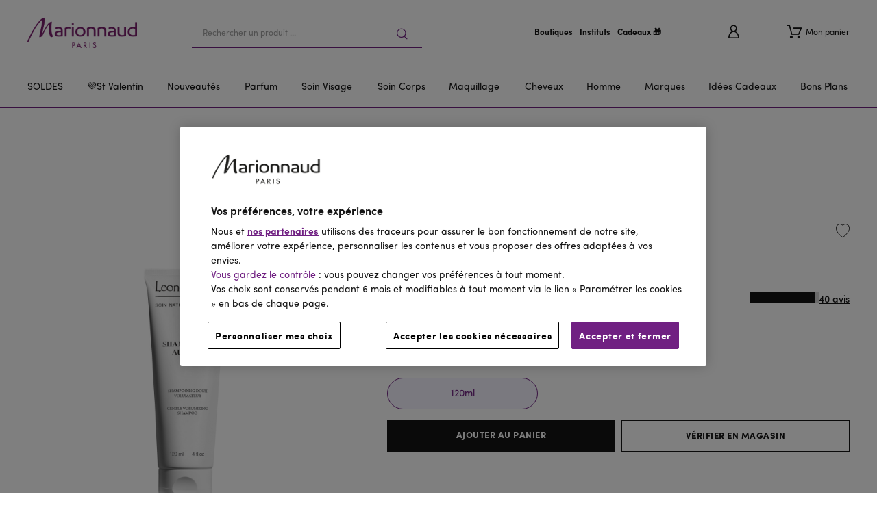

--- FILE ---
content_type: application/javascript; charset=utf-8
request_url: https://try.abtasty.com/537d1a462d026b637ff7db22c3d4bf91/initiator.js
body_size: 3846
content:
/* Created: 2026/01/24 11:00:11 UTC version: next */(()=>{"use strict";var a={81(a,e){var t,n,o,i,r;e.Q$=e.Y0=e.$f=e.o3=void 0,function(a){a.analytics="analytics",a.identifier="index",a.initiator="initiator",a.ferWebSdk="ferWebSdk",a.manifest="manifest",a.commons="commons",a.main="main",a.modificationEngine="me",a.jquery="jquery",a.recos="recos",a.crossDomainIframe="cross-domain-iframe",a.fakeAd1="-banner-ad.abt",a.fakeAd2="banner-ads-abt",a.fakeAd3="static-ad-abt"}(t||(e.o3=t={})),function(a){a.IDENTIFIER="identifier",a.INITIATOR="initiator",a.CLIENT="client",a.JSON="json",a.MANIFEST="manifest",a.SHARED="shared"}(n||(e.$f=n={})),e.Y0={javascript:".js",typescript:".ts",gzip:".gz",json:".json",map:".map",html:".html"},function(a){a.accountJs="accountJs",a.consentJs="consentJs",a.fragmentJs="fragment-",a.customAnalytics="custom-analytics-",a.campaignJs="campaign-js-",a.variationJs="variation-js-",a.scopeJs="scope-js-",a.triggerJs="trigger-js-",a.componentJs="component-js-",a.integration="integration-",a.widgetConfigJs="widget-config-js-",a.recosCustom="custom"}(o||(e.Q$=o={})),function(a){a.Account="globalAccountCode",a.Consent="consentCustomCode",a.Fragment="globalFragmentCode",a.Widget="widgetCode",a.Variation="variationModificationCode",a.Campaign="campaignGlobalCode",a.Scope="campaignScopeCode",a.Trigger="campaignTriggerCode",a.Analytics="campaignCustomIntegration",a.Component="campaignComponentCode",a.Integration="integrationCode",a.WidgetConfig="widgetConfigCode",a.Recos="recosConfig"}(i||(i={})),function(a){a.widgets="widgets",a.recos="recos"}(r||(r={})),t.crossDomainIframe,e.Y0.html,t.fakeAd1,e.Y0.javascript,t.fakeAd2,e.Y0.javascript,t.fakeAd3,e.Y0.javascript},648(a,e,t){t.d(e,{FF:()=>u,NI:()=>g,Nw:()=>d,SW:()=>l,fH:()=>p,vV:()=>m});const n="info::",o="error::",i="warning::",r="verbose::",c="success::",s={allowed:document.cookie.indexOf("abTastyDebug=")>=0};function d(){s.allowed=!0}function f(){const a=!window.abTastyStopLog;return(s.allowed||window.abTastyDebug)&&a}function b(a,e,t,...n){f()&&e(`%c [AB Tasty Debug mode] %c ${a}`,"background: #222; color: #bada55; padding: 3px; border-radius: 5px 0px 0px 5px;",`${t} padding: 3px; border-radius: 0px 5px 5px 0px;`,...n)}function l(...a){b(c,console.info,"background: green; color: white;",...a)}function u(...a){b(i,console.warn,"background: orange; color: white;",...a)}function g(...a){b(r,console.debug,"background: pink; color: white;",...a)}function m(...a){b(o,console.error,"background: red; color: white;",...a)}function p(...a){b(n,console.info,"background: blue; color: white;",...a)}},3847(a,e,t){t.d(e,{De:()=>d,bR:()=>s,x:()=>c});var n=t(4721),o=t(81),i=t(648);const r=(()=>{const a={origin:""};return(e=!1)=>{if(!e&&""!==a.origin)return a.origin;try{return a.origin=s()||document.currentScript?.getAttribute("src")?.replace(/\/[^\/]+\.js$/,"")||n.eX,a.origin}catch(a){return(0,i.FF)("Error getting tag origin. Fallback to default origin.",a.message),n.eX}}})(),c=(a=!1)=>r(a).replace("/537d1a462d026b637ff7db22c3d4bf91","").replace(`/${o.$f.SHARED}`,""),s=()=>{const a=document.querySelector("#abtasty-initiator")?.getAttribute("data-abtasty-path");return a||null},d=(a=!1)=>{const e=c(a);try{return new URL(e,window.location.href).origin}catch(a){(0,i.FF)(`Error getting tag origin. Fallback to manual origin getter from tagPath: ${e}.`,a.message);const t=e.match(/^((?:[a-z+]+:)?\/\/[^\/]+).*/i);return t?t[1]:window.location.origin}}},4721(a,e,t){t.d(e,{Is:()=>l,K6:()=>u,Mz:()=>b,eX:()=>n,fS:()=>c,fh:()=>s,ih:()=>f,l$:()=>r,nc:()=>g,tv:()=>o,vw:()=>i,xu:()=>d});const n="https://try.abtasty.com",o="abtasty_resetActionTracking",i="targetPages",r="qaParameters",c="audience",s="segment",d="segmentMode",f="trigger",b="triggerMode",l="$^",u=16,g=1e3},6361(a,e,t){t.d(e,{_:()=>o});var n=t(648);async function o(a){try{return await a()}catch(e){try{return(0,n.FF)("Chunk failed to be loaded asynchronously. Retrying...",e),await a()}catch(a){throw(0,n.vV)("Chunk failed to be loaded asynchronously. Retry failed.",a),a}}}},9403(a,e,t){t.d(e,{$:()=>s,L:()=>d});var n=t(81);const o=async(a,e,t)=>{try{const n=await caches.open(a);return await(t?n.put(e,t):n.add(e)),!0}catch(a){return!1}},i="abtasty-tag-cache",r=/\.js$/,c={hasRefreshed:!1,callbacks:[]},s=a=>(a&&c.callbacks.push(a),c.hasRefreshed),d=async a=>{const e=`${a}/537d1a462d026b637ff7db22c3d4bf91`,t=`${e}/${n.o3.manifest}.json`,s=await(async a=>caches.match(a))(t);if(s){const d=await fetch(t,{priority:"low"}),f=d.clone(),b=await d.json(),l=await s.json();if(b&&l&&!((a,e)=>JSON.stringify(a)===JSON.stringify(e))(b,l)){const s=Date.now();await Promise.allSettled([o(i,t,f),o(i,`${e}/${n.o3.initiator}.js`),o(i,"/abt-cache-timestamp-update",new Response(`${s}`))]),c.hasRefreshed=!0,c.callbacks.forEach(a=>a(!0));Object.keys(b).filter(a=>r.test(b[a])&&(!l[a]||b[a]!==l[a])).forEach(e=>{const t=document.createElement("link");t.rel="prefetch",t.as="script",t.href=`${a}/${b[e]}`,t.onload=()=>t.remove(),document.head.appendChild(t)})}}else await o(i,t)}}},e={};function t(n){var o=e[n];if(void 0!==o)return o.exports;var i=e[n]={exports:{}};return a[n](i,i.exports,t),i.exports}t.m=a,t.H={},t.G=a=>{Object.keys(t.H).map(e=>{t.H[e](a)})},t.d=(a,e)=>{for(var n in e)t.o(e,n)&&!t.o(a,n)&&Object.defineProperty(a,n,{enumerable:!0,get:e[n]})},t.f={},t.e=(a,e)=>Promise.all(Object.keys(t.f).reduce((n,o)=>(t.f[o](a,n,e),n),[])),t.u=a=>223===a?"shared/commons.da270bceb96c948905e2.js":792===a?"537d1a462d026b637ff7db22c3d4bf91/main.1006e8fcf23f5c2b4bd0.js":153===a?"shared/analytics.6182fe18f7df07420ccd.js":693===a?"shared/me.56490845629cd5ac3849.js":349===a?"537d1a462d026b637ff7db22c3d4bf91/abtasty-social-proof-1-6-index-async-js.fb603b5136eea18a0863.js":565===a?"537d1a462d026b637ff7db22c3d4bf91/abtasty-tooltip-2-0-index-async-js.35500155cc462c878080.js":707===a?"537d1a462d026b637ff7db22c3d4bf91/variation-js-1621049-5299815-async-js.934a5adbc39b6aa42cfc.js":834===a?"537d1a462d026b637ff7db22c3d4bf91/variation-js-1709672-5534408-async-js.81aca6487a379ec480f8.js":62===a?"537d1a462d026b637ff7db22c3d4bf91/variation-js-1709708-5534499-async-js.053fce0dbf326b7bfe1a.js":829===a?"537d1a462d026b637ff7db22c3d4bf91/variation-js-1771186-5700935-async-js.0e11ee266f2af28a147a.js":101===a?"537d1a462d026b637ff7db22c3d4bf91/variation-js-1780792-5726552-async-js.b0f521aedf1a64e1c734.js":139===a?"537d1a462d026b637ff7db22c3d4bf91/variation-js-1828196-5859934-async-js.7c63790a65a833b13977.js":424===a?"537d1a462d026b637ff7db22c3d4bf91/variation-js-1870434-5966743-async-js.f340ca16424766408e9a.js":474===a?"537d1a462d026b637ff7db22c3d4bf91/variation-js-1876989-5983004-async-js.7b099a72c7e0a992b531.js":892===a?"537d1a462d026b637ff7db22c3d4bf91/variation-js-1941000-6146476-async-js.d579a9e64d7f4f7d1a0e.js":941===a?"537d1a462d026b637ff7db22c3d4bf91/variation-js-1941002-6146477-async-js.2ebcea9228f40c0bd383.js":655===a?"537d1a462d026b637ff7db22c3d4bf91/variation-js-1941003-6146478-async-js.e1d45a14675d397c32d2.js":545===a?"537d1a462d026b637ff7db22c3d4bf91/variation-js-1941004-6146479-async-js.44ad24162d2d5445f66e.js":406===a?"537d1a462d026b637ff7db22c3d4bf91/variation-js-1950542-6175385-async-js.9c23d467e8bf8668537e.js":773===a?"537d1a462d026b637ff7db22c3d4bf91/variation-js-1952062-6176168-async-js.c90e08efb830d132eb99.js":886===a?"537d1a462d026b637ff7db22c3d4bf91/variation-js-1953553-6179922-async-js.7d34807cc767a5c22904.js":947===a?"537d1a462d026b637ff7db22c3d4bf91/variation-js-1955403-6184420-async-js.3a743a12f641ddc077a1.js":454===a?"537d1a462d026b637ff7db22c3d4bf91/variation-js-1955609-6184755-async-js.409d19ad560b3124d79d.js":730===a?"537d1a462d026b637ff7db22c3d4bf91/variation-js-1957248-6189126-async-js.0529525cdab7075bc934.js":void 0,t.o=(a,e)=>Object.prototype.hasOwnProperty.call(a,e),(()=>{var a={},e="tag:";t.l=(n,o,i,r,c)=>{if(a[n])a[n].push(o);else{var s,d;if(void 0!==i)for(var f=document.getElementsByTagName("script"),b=0;b<f.length;b++){var l=f[b];if(l.getAttribute("src")==n||l.getAttribute("data-webpack")==e+i){s=l;break}}s||(d=!0,(s=document.createElement("script")).charset="utf-8",t.nc&&s.setAttribute("nonce",t.nc),s.setAttribute("data-webpack",e+i),c&&s.setAttribute("fetchpriority",c),s.src=n),a[n]=[o];var u=(e,t)=>{s.onerror=s.onload=null,clearTimeout(g);var o=a[n];if(delete a[n],s.parentNode&&s.parentNode.removeChild(s),o&&o.forEach(a=>a(t)),e)return e(t)},g=setTimeout(u.bind(null,void 0,{type:"timeout",target:s}),12e4);s.onerror=u.bind(null,s.onerror),s.onload=u.bind(null,s.onload),d&&document.head.appendChild(s)}}})(),t.r=a=>{"undefined"!=typeof Symbol&&Symbol.toStringTag&&Object.defineProperty(a,Symbol.toStringTag,{value:"Module"}),Object.defineProperty(a,"__esModule",{value:!0})},t.p="",(()=>{var a={190:0};t.f.j=(e,n,o)=>{var i=t.o(a,e)?a[e]:void 0;if(0!==i)if(i)n.push(i[2]);else{var r=new Promise((t,n)=>i=a[e]=[t,n]);n.push(i[2]=r);var c=t.p+t.u(e),s=new Error;t.l(c,n=>{if(t.o(a,e)&&(0!==(i=a[e])&&(a[e]=void 0),i)){var o=n&&("load"===n.type?"missing":n.type),r=n&&n.target&&n.target.src;s.message="Loading chunk "+e+" failed.\n("+o+": "+r+")",s.name="ChunkLoadError",s.type=o,s.request=r,i[1](s)}},"chunk-"+e,e,o)}},t.H.j=e=>{if(!t.o(a,e)||void 0===a[e]){a[e]=null;var n=document.createElement("link");n.charset="utf-8",t.nc&&n.setAttribute("nonce",t.nc),n.rel="preload",n.as="script",n.href=t.p+t.u(e),document.head.appendChild(n)}};var e=(e,n)=>{var o,i,[r,c,s]=n,d=0;if(r.some(e=>0!==a[e])){for(o in c)t.o(c,o)&&(t.m[o]=c[o]);if(s)s(t)}for(e&&e(n);d<r.length;d++)i=r[d],t.o(a,i)&&a[i]&&a[i][0](),a[i]=0},n=globalThis.webpackChunktag=globalThis.webpackChunktag||[];n.forEach(e.bind(null,0)),n.push=e.bind(null,n.push.bind(n))})(),(()=>{var a={792:[693]};t.f.preload=e=>{var n=a[e];Array.isArray(n)&&n.map(t.G)}})();var n=t(9403),o=t(6361),i=t(648),r=t(3847),c=t(4721);(async function(){const a=(0,r.bR)()||c.eX;t.p=`${a}/`;const e=()=>Promise.all([t.e(223,"high"),t.e(792,"high")]).then(t.bind(t,602));try{(await(0,o._)(e)).mainTag("2026/01/24 11:00:11 UTC"),window.caches&&await(0,n.L)(a)}catch(t){window.caches&&await(0,n.L)(a);(await(0,o._)(e)).mainTag("2026/01/24 11:00:11 UTC")}})().catch(a=>{(0,i.vV)("AB Tasty's Tag can't be loaded. Caused by:",a)})})();

--- FILE ---
content_type: image/svg+xml;charset=UTF-8
request_url: https://media.marionnaud.fr/elab/mfr/2024/ELAB2-0/LOGOS/GOOGLE.svg
body_size: 1140
content:
<svg width="45" height="28" viewBox="0 0 45 28" fill="none" xmlns="http://www.w3.org/2000/svg">
<path d="M31.1596 4H13.8404C8.42819 4 4 8.5 4 14C4 19.5 8.42819 24 13.8404 24H31.1596C36.5718 24 41 19.5 41 14C41 8.5 36.5718 4 31.1596 4Z" fill="white"/>
<path d="M31.1596 4.81C32.3749 4.81 33.5557 5.055 34.6677 5.535C35.7452 6 36.7096 6.665 37.546 7.51C38.3775 8.355 39.0319 9.34 39.4895 10.435C39.9618 11.565 40.2029 12.765 40.2029 14C40.2029 15.235 39.9618 16.435 39.4895 17.565C39.0319 18.66 38.3775 19.64 37.546 20.49C36.7145 21.335 35.7452 22 34.6677 22.465C33.5557 22.945 32.3749 23.19 31.1596 23.19H13.8404C12.6251 23.19 11.4443 22.945 10.3323 22.465C9.25479 22 8.29043 21.335 7.45399 20.49C6.62247 19.645 5.96809 18.66 5.51051 17.565C5.03816 16.435 4.79707 15.235 4.79707 14C4.79707 12.765 5.03816 11.565 5.51051 10.435C5.96809 9.34 6.62247 8.36 7.45399 7.51C8.28551 6.665 9.25479 6 10.3323 5.535C11.4443 5.055 12.6251 4.81 13.8404 4.81H31.1596ZM31.1596 4H13.8404C8.42819 4 4 8.5 4 14C4 19.5 8.42819 24 13.8404 24H31.1596C36.5718 24 41 19.5 41 14C41 8.5 36.5718 4 31.1596 4Z" fill="#3C4043"/>
<path d="M21.6439 17.735H20.6992V10.265H23.2036C23.8383 10.265 24.3795 10.48 24.8223 10.91C25.275 11.34 25.5013 11.865 25.5013 12.485C25.5013 13.12 25.275 13.645 24.8223 14.07C24.3844 14.495 23.8432 14.705 23.2036 14.705H21.6439V17.735ZM21.6439 11.185V13.79H23.2233C23.5972 13.79 23.9121 13.66 24.1581 13.405C24.409 13.15 24.537 12.84 24.537 12.49C24.537 12.145 24.409 11.84 24.1581 11.585C23.9121 11.32 23.6021 11.19 23.2233 11.19H21.6439V11.185Z" fill="#3C4043"/>
<path d="M27.9713 12.455C28.6699 12.455 29.221 12.645 29.6245 13.025C30.0279 13.405 30.2297 13.925 30.2297 14.585V17.735H29.3293V17.025H29.2899C28.9012 17.61 28.3797 17.9 27.7302 17.9C27.1742 17.9 26.7117 17.735 26.3378 17.4C25.9638 17.065 25.7769 16.65 25.7769 16.15C25.7769 15.62 25.9737 15.2 26.3673 14.89C26.7609 14.575 27.2874 14.42 27.9418 14.42C28.5027 14.42 28.9652 14.525 29.3243 14.735V14.515C29.3243 14.18 29.1964 13.9 28.9356 13.665C28.6749 13.43 28.3698 13.315 28.0205 13.315C27.494 13.315 27.0758 13.54 26.7707 13.995L25.9392 13.465C26.3968 12.79 27.0758 12.455 27.9713 12.455ZM26.7511 16.165C26.7511 16.415 26.8544 16.625 27.066 16.79C27.2726 16.955 27.5186 17.04 27.7991 17.04C28.1976 17.04 28.5519 16.89 28.8618 16.59C29.1718 16.29 29.3293 15.94 29.3293 15.535C29.034 15.3 28.6257 15.18 28.0992 15.18C27.7154 15.18 27.3956 15.275 27.1398 15.46C26.879 15.655 26.7511 15.89 26.7511 16.165Z" fill="#3C4043"/>
<path d="M35.3664 12.62L32.2174 19.98H31.2432L32.4142 17.405L30.3379 12.62H31.3662L32.862 16.29H32.8816L34.338 12.62H35.3664Z" fill="#3C4043"/>
<path d="M17.8863 14.1C17.8863 13.787 17.8588 13.4875 17.8076 13.1995H13.8478V14.8495L16.1283 14.85C16.0358 15.399 15.7381 15.867 15.282 16.179V17.2495H16.6395C17.4322 16.504 17.8863 15.402 17.8863 14.1Z" fill="#4285F4"/>
<path d="M15.282 16.179C14.9042 16.438 14.4181 16.5895 13.8488 16.5895C12.7491 16.5895 11.8162 15.8365 11.4822 14.8215H10.0819V15.9255C10.7756 17.3245 12.2015 18.2845 13.8488 18.2845C14.9873 18.2845 15.9433 17.9045 16.6395 17.2495L15.282 16.179Z" fill="#34A853"/>
<path d="M11.3503 14.0025C11.3503 13.7175 11.397 13.442 11.4822 13.183V12.079H10.0819C9.79502 12.6575 9.63364 13.3105 9.63364 14.0025C9.63364 14.6945 9.79552 15.347 10.0819 15.9255L11.4822 14.8215C11.397 14.5625 11.3503 14.2875 11.3503 14.0025Z" fill="#FABB05"/>
<path d="M13.8488 11.415C14.4702 11.415 15.0267 11.6325 15.4661 12.0575L16.6691 10.836C15.9384 10.1445 14.9858 9.72 13.8488 9.72C12.202 9.72 10.7756 10.68 10.0819 12.079L11.4822 13.183C11.8162 12.168 12.7491 11.415 13.8488 11.415Z" fill="#E94235"/>
</svg>


--- FILE ---
content_type: image/svg+xml;charset=UTF-8
request_url: https://media.marionnaud.fr/elab/mfr/2024/ELAB2-0/LOGOS/MAESTRO.svg
body_size: 3335
content:
<svg width="34" height="28" viewBox="0 0 34 28" fill="none" xmlns="http://www.w3.org/2000/svg">
<rect width="26" height="20" transform="translate(4 4)" fill="#151515"/>
<path d="M11.8604 23.8873V22.5648C11.8682 22.4536 11.852 22.342 11.8127 22.2375C11.7735 22.133 11.7122 22.0379 11.6329 21.9586C11.5536 21.8794 11.4582 21.8178 11.3529 21.7779C11.2476 21.738 11.1349 21.7207 11.0224 21.7273C10.8751 21.7178 10.7279 21.7476 10.5962 21.8135C10.4645 21.8794 10.3531 21.979 10.2735 22.102C10.2011 21.9827 10.0974 21.8849 9.97347 21.819C9.84952 21.753 9.70989 21.7214 9.56927 21.7273C9.44671 21.7212 9.32465 21.7469 9.2152 21.8018C9.10575 21.8567 9.0127 21.9389 8.94525 22.0403V21.7802H8.48167V23.8873H8.94969V22.7192C8.93957 22.6471 8.94572 22.5737 8.96769 22.5042C8.98966 22.4348 9.02692 22.371 9.07678 22.3175C9.12664 22.264 9.18787 22.222 9.25606 22.1947C9.32426 22.1673 9.39773 22.1553 9.4712 22.1594C9.77876 22.1594 9.93479 22.3577 9.93479 22.7147V23.8873H10.4028V22.7192C10.3935 22.6472 10.4001 22.5741 10.4224 22.505C10.4446 22.4359 10.4819 22.3724 10.5316 22.319C10.5813 22.2657 10.6423 22.2238 10.7101 22.1962C10.7779 22.1686 10.8511 22.156 10.9243 22.1594C11.2408 22.1594 11.3923 22.3577 11.3923 22.7147V23.8873H11.8604ZM14.4724 21.7802H14.0088V22.0359C13.9297 21.9351 13.8273 21.8544 13.7102 21.8007C13.5931 21.747 13.4647 21.7219 13.3357 21.7273C13.0485 21.7413 12.7777 21.8639 12.5794 22.0699C12.3811 22.2759 12.2705 22.5494 12.2705 22.8338C12.2705 23.1182 12.3811 23.3917 12.5794 23.5976C12.7777 23.8036 13.0485 23.9263 13.3357 23.9402C13.4647 23.9457 13.5931 23.9205 13.7102 23.8668C13.8273 23.8131 13.9297 23.7325 14.0088 23.6316V23.8873H14.4724V21.7802ZM12.7474 22.8337C12.7546 22.7094 12.7984 22.5899 12.8735 22.4899C12.9486 22.3899 13.0516 22.3138 13.1698 22.271C13.2881 22.2282 13.4165 22.2206 13.539 22.2491C13.6616 22.2776 13.7731 22.3409 13.8597 22.4313C13.9464 22.5217 14.0043 22.6352 14.0265 22.7578C14.0487 22.8804 14.0341 23.0067 13.9846 23.1212C13.935 23.2357 13.8527 23.3334 13.7477 23.4021C13.6427 23.4709 13.5196 23.5077 13.3937 23.5082C13.3054 23.5093 13.2179 23.4924 13.1366 23.4585C13.0552 23.4245 12.9819 23.3743 12.9212 23.3109C12.8605 23.2476 12.8137 23.1725 12.7838 23.0903C12.7538 23.0082 12.7415 22.9208 12.7474 22.8337ZM24.3916 21.7249C24.5481 21.7234 24.7035 21.7521 24.8488 21.8096C24.9843 21.8631 25.1079 21.9423 25.2125 22.0428C25.3155 22.1427 25.3973 22.262 25.4528 22.3937C25.5686 22.6759 25.5686 22.9916 25.4528 23.2738C25.3973 23.4055 25.3156 23.5248 25.2125 23.6248C25.1079 23.7253 24.9843 23.8045 24.8488 23.8579C24.5547 23.9709 24.2285 23.9709 23.9344 23.8579C23.7991 23.8046 23.6759 23.7254 23.5717 23.6248C23.4693 23.5245 23.388 23.4052 23.3326 23.2738C23.2169 22.9916 23.2169 22.6759 23.3326 22.3937C23.3881 22.2623 23.4693 22.143 23.5717 22.0428C23.6759 21.9422 23.7991 21.8629 23.9344 21.8096C24.0798 21.7521 24.2351 21.7234 24.3916 21.7249ZM24.3916 22.1583C24.3009 22.1575 24.211 22.1743 24.1269 22.2078C24.0476 22.2393 23.9757 22.2864 23.9155 22.3464C23.855 22.4077 23.8073 22.4802 23.7754 22.5599C23.7071 22.7362 23.7071 22.9313 23.7754 23.1077C23.8073 23.1873 23.855 23.2599 23.9155 23.3211C23.9757 23.3811 24.0476 23.4283 24.1269 23.4597C24.2971 23.5258 24.4862 23.5258 24.6563 23.4597C24.7358 23.4281 24.8081 23.381 24.8688 23.3211C24.9299 23.2601 24.978 23.1875 25.0101 23.1077C25.0784 22.9313 25.0784 22.7362 25.0101 22.5599C24.978 22.48 24.9299 22.4075 24.8688 22.3464C24.8081 22.2866 24.7358 22.2395 24.6563 22.2078C24.5722 22.1743 24.4823 22.1575 24.3916 22.1583ZM16.9949 22.8337C16.9904 22.177 16.5803 21.7273 15.983 21.7273C15.6939 21.7423 15.4219 21.8675 15.2241 22.0765C15.0263 22.2856 14.918 22.5623 14.9221 22.8486C14.9261 23.1349 15.0421 23.4085 15.2458 23.612C15.4494 23.8156 15.7248 23.9332 16.0142 23.9402C16.3323 23.9512 16.6433 23.8461 16.8879 23.6448L16.6606 23.3054C16.4845 23.4449 16.2665 23.5225 16.041 23.5258C15.8878 23.5385 15.7356 23.4918 15.6167 23.3956C15.4977 23.2993 15.4213 23.1611 15.4036 23.0101H16.986C16.9904 22.9528 16.9949 22.8955 16.9949 22.8337ZM15.408 22.6486C15.4162 22.5072 15.48 22.3745 15.5857 22.2789C15.6915 22.1834 15.8309 22.1325 15.9741 22.1373C16.1141 22.1346 16.2495 22.1869 16.3506 22.2827C16.4517 22.3786 16.5103 22.5102 16.5135 22.6486H15.408ZM18.9471 22.318C18.7448 22.203 18.5163 22.1408 18.283 22.1373C18.0289 22.1373 17.8773 22.2299 17.8773 22.3842C17.8773 22.5252 18.0378 22.5649 18.2384 22.5913L18.4568 22.6222C18.9204 22.6883 19.2011 22.8822 19.2011 23.2525C19.2011 23.6536 18.8446 23.9402 18.2295 23.9402C17.9002 23.9492 17.5768 23.8534 17.3068 23.6668L17.5252 23.3098C17.7297 23.4598 17.9794 23.5375 18.2339 23.5302C18.5504 23.5302 18.7198 23.4377 18.7198 23.2746C18.7198 23.1555 18.5994 23.0894 18.3454 23.0542L18.1269 23.0233C17.65 22.9572 17.3915 22.7456 17.3915 22.4018C17.3915 21.983 17.7391 21.7273 18.2785 21.7273C18.5836 21.7169 18.8853 21.7934 19.1477 21.9478L18.9471 22.318ZM21.1746 22.199H20.4168V23.1512C20.4168 23.3627 20.4926 23.5038 20.7244 23.5038C20.8691 23.499 21.0101 23.4581 21.1345 23.3848L21.2682 23.7771C21.0944 23.8843 20.8935 23.9408 20.6887 23.9402C20.1405 23.9402 19.9488 23.6493 19.9488 23.1599V22.199H19.5164V21.7802H19.9488L19.9487 21.1411H20.4167L20.4168 21.7802H21.1746V22.199ZM22.7788 21.7273C22.8913 21.7278 23.0029 21.7472 23.1087 21.7847L22.9661 22.2166C22.874 22.1804 22.7755 22.1624 22.6764 22.1637C22.3732 22.1637 22.2217 22.3577 22.2217 22.7059V23.8873H21.7581V21.7802H22.2173V22.0359C22.2741 21.9392 22.3563 21.8596 22.4552 21.8053C22.554 21.751 22.6658 21.724 22.7788 21.7273ZM25.9882 23.5806C26.017 23.5804 26.0455 23.586 26.0721 23.597C26.0977 23.6076 26.121 23.6228 26.1407 23.642C26.1604 23.6611 26.176 23.6838 26.187 23.7088C26.1981 23.7345 26.2039 23.7622 26.2039 23.7902C26.2039 23.8181 26.1981 23.8458 26.187 23.8715C26.176 23.8964 26.1603 23.919 26.1407 23.938C26.1209 23.9572 26.0976 23.9725 26.0721 23.9832C26.0456 23.9945 26.017 24.0002 25.9882 24C25.9457 24.0004 25.904 23.9884 25.8684 23.9656C25.8328 23.9427 25.8048 23.91 25.7878 23.8715C25.7767 23.8458 25.7709 23.8181 25.7709 23.7902C25.7709 23.7622 25.7767 23.7345 25.7878 23.7088C25.7987 23.6838 25.8143 23.6611 25.8338 23.642C25.8536 23.6227 25.877 23.6074 25.9027 23.597C25.9298 23.5859 25.9588 23.5803 25.9882 23.5806ZM25.9882 23.9537C26.0102 23.9539 26.0319 23.9495 26.0521 23.9409C26.0715 23.9325 26.0891 23.9207 26.1041 23.9059C26.1232 23.887 26.1374 23.8638 26.1453 23.8382C26.1533 23.8127 26.1547 23.7855 26.1496 23.7593C26.1445 23.733 26.1329 23.7084 26.1159 23.6876C26.0989 23.6668 26.077 23.6504 26.0521 23.64C26.0319 23.6314 26.0101 23.6271 25.9882 23.6273C25.9658 23.6272 25.9436 23.6315 25.9229 23.64C25.9032 23.648 25.8853 23.6597 25.8702 23.6746C25.8394 23.7054 25.8221 23.7469 25.8221 23.7903C25.8221 23.8336 25.8394 23.8752 25.8702 23.9059C25.8857 23.9212 25.9041 23.9333 25.9244 23.9415C25.9446 23.9497 25.9663 23.9538 25.9882 23.9537ZM26.0006 23.6921C26.0215 23.6907 26.0422 23.6966 26.0591 23.7088C26.0659 23.7143 26.0712 23.7213 26.0748 23.7292C26.0784 23.7371 26.08 23.7457 26.0796 23.7543C26.0799 23.7617 26.0785 23.769 26.0757 23.7759C26.0729 23.7828 26.0687 23.789 26.0633 23.7941C26.0504 23.8054 26.034 23.8122 26.0168 23.8134L26.0812 23.8869H26.0308L25.971 23.8139H25.9518V23.8869H25.9097V23.6921H26.0006ZM25.9518 23.7286V23.7805H26.0001C26.0094 23.781 26.0187 23.7787 26.0267 23.774C26.0299 23.7719 26.0325 23.7689 26.0343 23.7655C26.036 23.762 26.0368 23.7582 26.0365 23.7543C26.0367 23.7505 26.0359 23.7467 26.0342 23.7433C26.0325 23.7399 26.0299 23.7371 26.0267 23.735C26.0186 23.7304 26.0094 23.7281 26.0001 23.7286H25.9518Z" fill="white"/>
<path d="M20.5154 5.69257H13.4849V18.1407H20.5154V5.69257Z" fill="#7375CF"/>
<path d="M13.9313 11.9167C13.9302 10.7178 14.206 9.53444 14.7377 8.4561C15.2693 7.37777 16.043 6.43275 17.0002 5.69259C15.8149 4.77461 14.3914 4.20374 12.8923 4.04521C11.3933 3.88669 9.87925 4.14691 8.52322 4.79613C7.16719 5.44535 6.02391 6.45738 5.22404 7.71655C4.42418 8.97571 4 10.4312 4 11.9167C4 13.4021 4.42418 14.8576 5.22404 16.1168C6.02391 17.3759 7.16719 18.388 8.52322 19.0372C9.87925 19.6864 11.3933 19.9466 12.8923 19.7881C14.3914 19.6296 15.8149 19.0587 17.0002 18.1407C16.043 17.4006 15.2693 16.4556 14.7377 15.3772C14.206 14.2989 13.9302 13.1155 13.9313 11.9167Z" fill="#EB001B"/>
<path d="M29.2335 16.8223V16.5675H29.3378V16.5155H29.0721V16.5675H29.1765V16.8223H29.2335ZM29.7491 16.8223V16.515H29.6677L29.5741 16.7264L29.4804 16.515H29.3989V16.8223H29.4564V16.5905L29.5443 16.7904H29.6039L29.6917 16.59V16.8223H29.7491Z" fill="#00A2E5"/>
<path d="M30 11.9167C30.0001 13.4021 29.5759 14.8576 28.7761 16.1168C27.9763 17.3759 26.833 18.388 25.477 19.0372C24.121 19.6864 22.607 19.9466 21.108 19.7881C19.609 19.6296 18.1855 19.0587 17.0002 18.1407C17.9565 17.3998 18.7296 16.4547 19.2612 15.3765C19.7928 14.2983 20.069 13.1153 20.069 11.9167C20.069 10.718 19.7928 9.535 19.2612 8.45683C18.7296 7.37867 17.9565 6.43349 17.0002 5.69259C18.1855 4.77461 19.609 4.20374 21.108 4.04521C22.607 3.88669 24.121 4.14691 25.477 4.79614C26.833 5.44537 27.9763 6.45741 28.7761 7.71657C29.5759 8.97574 30.0001 10.4312 30 11.9167Z" fill="#00A2E5"/>
</svg>


--- FILE ---
content_type: application/javascript
request_url: https://www.marionnaud.fr/7286.0e6655893476386b.js
body_size: 1829
content:
"use strict";(self.webpackChunkmrn=self.webpackChunkmrn||[]).push([[7286],{7286:(T,E,i)=>{i.r(E),i.d(E,{E2PaypalInfoCartComponent:()=>D,E2PaypalInfoPdpComponent:()=>M,E2PaypalInfoService:()=>y,E2PaypalLazyLoadedModule:()=>b,E2PaypalPaymentComponent:()=>h});var l=i(6949),s=i(2121),a=i(3184),c=i(1706),d=i(6957),g=i(9193),u=i(9151),v=i(3910),p=i(5667),P=i(6362),I=i(4133),O=i(5857),f=i(587);const C=["paypalBanner"];function L(t,r){1&t&&a._UZ(0,"div",1,2)}let h=(()=>{let t=class{constructor(e,n,o){this.checkoutService=e,this.globalMessageService=n,this.checkoutDeliveryService=o,this.subscriptions=new d.w,this.selectedPaymentModeCode$=this.checkoutService.getSelectedPaymentModeCode(),this.isPlaceOrderDisabled$=this.checkoutDeliveryService.getIsPlaceOrderDisabled()}placeOrder(){this.checkoutService.clearPlaceOrderState(),this.checkoutService.checkCart(),this.checkoutService.fireDeliveryOptionEvent(!0);const e=this.checkoutService.getCheckCartSuccess().pipe((0,u.h)(n=>n),(0,v.q)(1)).subscribe(()=>{this.clearMessages(),this.checkoutService.placeOrder(!0,{privacyPolicyAccepted:!0,encryptedPayload:"Payment Token Placeholder"})});this.subscriptions.add(e)}clearMessages(){this.globalMessageService.remove(c.xUg.MSG_TYPE_WARNING),this.globalMessageService.remove(c.xUg.MSG_TYPE_ERROR)}ngOnDestroy(){this.checkoutService.clearPlaceOrderState()}};return t.cmsComponentName="E2PaypalPaymentComponent",t.disableSSR=!0,t.\u0275fac=function(e){return new(e||t)(a.Y36(p.Av7),a.Y36(p.CIt),a.Y36(p.Mtm))},t.\u0275cmp=a.Xpm({type:t,selectors:[["e2-paypal-payment"]],inputs:{disabled:"disabled"},decls:5,vars:9,consts:[[1,"proceed-paypal",3,"e2PaymentOption","disabled","click"]],template:function(e,n){1&e&&(a.TgZ(0,"button",0),a.NdJ("click",function(){return n.placeOrder()}),a.ALo(1,"async"),a.ALo(2,"async"),a._uU(3),a.ALo(4,"cxTranslate"),a.qZA()),2&e&&(a.Q6J("e2PaymentOption",a.lcZ(1,3,n.selectedPaymentModeCode$))("disabled",a.lcZ(2,5,n.isPlaceOrderDisabled$)||n.disabled),a.xp6(3),a.hij(" ",a.lcZ(4,7,"checkout.proceedPaypal"),"\n"))},directives:[p.GrD],pipes:[P.Ov,c.X$D],encapsulation:2,changeDetection:0}),t=(0,l.gn)([(0,s.kG7)()],t),t})(),y=(()=>{let t=class{constructor(e,n,o){this.scriptLoader=e,this.configService=n,this.currencyService=o,this.subscriptions=new d.w}renderScript(){this.subscriptions.add((0,g.aj)([this.currencyService.getActive(),this.configService.getConfigurations([s.yC5.PAYPAL_SCRIPT,s.yC5.PAYPAL_CLIENT_ID])]).pipe((0,v.q)(1)).subscribe(([e,n])=>{this.embedScript(e,n)}))}embedScript(e,n){""!==n[s.yC5.PAYPAL_CLIENT_ID]&&this.scriptLoader.embedScript({src:n[s.yC5.PAYPAL_SCRIPT],params:{"client-id":n[s.yC5.PAYPAL_CLIENT_ID],currency:e,components:"messages"},placement:c.SsU.BODY})}};return t.\u0275fac=function(e){return new(e||t)(a.LFG(c.Wrh),a.LFG(s.DSU),a.LFG(s.mEk))},t.\u0275prov=a.Yz7({token:t,factory:t.\u0275fac,providedIn:"root"}),t=(0,l.gn)([(0,s.kG7)()],t),t})(),M=(()=>{let t=class{constructor(e,n){this.currentProductService=e,this.paypalInfoService=n,this.subscriptions=new d.w,this.product$=this.currentProductService.getProduct(["details"])}ngAfterViewInit(){this.subscriptions.add(this.product$.subscribe(e=>{var n,o,m;const _=null===(o=null===(n=e.otherPricesMap)||void 0===n?void 0:n[s.xx9.MEMBER])||void 0===o?void 0:o.value,A=null!=_?_:null===(m=null==e?void 0:e.price)||void 0===m?void 0:m.value;this.paypalBannerEl.nativeElement.setAttribute("data-pp-amount",A)})),this.paypalInfoService.renderScript()}};return t.cmsComponentName="PayPalPayLaterMessagesPDPComponent",t.disableSSR=!0,t.\u0275fac=function(e){return new(e||t)(a.Y36(I.pHG),a.Y36(y))},t.\u0275cmp=a.Xpm({type:t,selectors:[["e2-paypal-info-pdp"]],viewQuery:function(e,n){if(1&e&&a.Gf(C,5),2&e){let o;a.iGM(o=a.CRH())&&(n.paypalBannerEl=o.first)}},decls:2,vars:0,consts:[["data-pp-message","","data-pp-placement","product","data-pp-style-text-size","14",1,"paypal-info-pdp__banner"],["paypalBanner",""]],template:function(e,n){1&e&&a._UZ(0,"div",0,1)},encapsulation:2,changeDetection:0}),t=(0,l.gn)([(0,s.kG7)()],t),t})(),D=(()=>{let t=class{constructor(e,n){this.activeCartService=e,this.paypalInfoService=n,this.isPreOrder$=this.activeCartService.hasPreOrderProduct(),this.subscriptions=new d.w}ngAfterViewInit(){this.subscriptions.add(this.activeCartService.getActive().pipe((0,u.h)(e=>{var n,o;return!(null===(o=null===(n=e.entries)||void 0===n?void 0:n[0])||void 0===o?void 0:o.product.preOrder)&&!!this.paypalBannerEl})).subscribe(e=>{var n;const o=null===(n=null==e?void 0:e.totalPrice)||void 0===n?void 0:n.value;this.paypalBannerEl.nativeElement.setAttribute("data-pp-amount",o)})),this.subscriptions.add(this.isPreOrder$.pipe((0,u.h)(e=>!e),(0,v.q)(1)).subscribe(()=>this.paypalInfoService.renderScript()))}};return t.cmsComponentName="PayPalPayLaterMessagesCartComponent",t.disableSSR=!0,t.\u0275fac=function(e){return new(e||t)(a.Y36(p.Ccj),a.Y36(y))},t.\u0275cmp=a.Xpm({type:t,selectors:[["e2-paypal-info-cart"]],viewQuery:function(e,n){if(1&e&&a.Gf(C,5),2&e){let o;a.iGM(o=a.CRH())&&(n.paypalBannerEl=o.first)}},decls:2,vars:3,consts:[["class","paypal-info-cart__banner","data-pp-message","","data-pp-placement","product","data-pp-style-text-size","14",4,"ngIf"],["data-pp-message","","data-pp-placement","product","data-pp-style-text-size","14",1,"paypal-info-cart__banner"],["paypalBanner",""]],template:function(e,n){1&e&&(a.YNc(0,L,2,0,"div",0),a.ALo(1,"async")),2&e&&a.Q6J("ngIf",!1===a.lcZ(1,1,n.isPreOrder$))},directives:[P.O5],pipes:[P.Ov],encapsulation:2,changeDetection:0}),t=(0,l.gn)([(0,s.kG7)()],t),t})();const S=[h,M,D];let b=(()=>{class t{}return t.\u0275fac=function(e){return new(e||t)},t.\u0275mod=a.oAB({type:t}),t.\u0275inj=a.cJS({providers:[y],imports:[[P.ez,c.LUR,c.pEA.withConfig((0,s.ZgE)(S)),O.Bz,p.qt$,s.qNC,f.u5,f.UX,p.xq0]]}),t})()}}]);

--- FILE ---
content_type: image/svg+xml;charset=UTF-8
request_url: https://media.marionnaud.fr/elab/mfr/2024/ELAB2-0/LOGOS/APPLE.svg
body_size: 2142
content:
<svg width="39" height="28" viewBox="0 0 39 28" fill="none" xmlns="http://www.w3.org/2000/svg">
<path d="M32.2238 4H6.77619C6.67021 4 6.56403 4 6.45824 4.00062C6.36881 4.00126 6.27958 4.00226 6.19036 4.00472C5.99577 4.01002 5.79951 4.02159 5.60735 4.0564C5.41212 4.0918 5.23045 4.14956 5.05322 4.24049C4.87899 4.32979 4.71948 4.44658 4.58124 4.58595C4.44295 4.72531 4.32706 4.8858 4.23847 5.06158C4.14821 5.24018 4.09087 5.42332 4.05598 5.62021C4.02125 5.81392 4.0097 6.01166 4.00445 6.20756C4.00206 6.29747 4.00103 6.38739 4.00044 6.47729C3.99983 6.58413 4.00003 6.6909 4.00003 6.79794V21.2023C4.00003 21.3093 3.99983 21.4159 4.00044 21.5229C4.00103 21.6128 4.00206 21.7028 4.00445 21.7927C4.0097 21.9884 4.02125 22.1861 4.05598 22.3798C4.09087 22.5768 4.14821 22.7598 4.23847 22.9384C4.32706 23.1142 4.44295 23.2749 4.58124 23.4141C4.71948 23.5537 4.87899 23.6704 5.05322 23.7595C5.23045 23.8507 5.41212 23.9085 5.60735 23.9438C5.79951 23.9784 5.99577 23.9902 6.19036 23.9955C6.27958 23.9975 6.36881 23.9988 6.45824 23.9992C6.56403 24 6.67021 24 6.77619 24H32.2238C32.3296 24 32.4358 24 32.5416 23.9992C32.6308 23.9988 32.72 23.9975 32.8097 23.9955C33.0039 23.9902 33.2001 23.9784 33.3927 23.9438C33.5877 23.9085 33.7694 23.8507 33.9466 23.7595C34.121 23.6704 34.2801 23.5537 34.4186 23.4141C34.5567 23.2749 34.6726 23.1142 34.7614 22.9384C34.8518 22.7598 34.9091 22.5768 34.9438 22.3798C34.9786 22.1861 34.9899 21.9884 34.9951 21.7927C34.9976 21.7028 34.9988 21.6128 34.9992 21.5229C35 21.4159 35 21.3093 35 21.2023V6.79794C35 6.6909 35 6.58413 34.9992 6.47729C34.9988 6.38739 34.9976 6.29747 34.9951 6.20756C34.9899 6.01166 34.9786 5.81392 34.9438 5.62021C34.9091 5.42332 34.8518 5.24018 34.7614 5.06158C34.6726 4.8858 34.5567 4.72531 34.4186 4.58595C34.2801 4.44658 34.121 4.32979 33.9466 4.24049C33.7694 4.14956 33.5877 4.0918 33.3927 4.0564C33.2001 4.02159 33.0039 4.01002 32.8097 4.00472C32.72 4.00226 32.6308 4.00126 32.5416 4.00062C32.4358 4 32.3296 4 32.2238 4Z" fill="black"/>
<path d="M32.2238 4.66663L32.5369 4.66723C32.6217 4.66783 32.7065 4.66876 32.7918 4.6711C32.9401 4.67514 33.1136 4.68324 33.2754 4.71245C33.4159 4.73797 33.5339 4.77678 33.647 4.83483C33.7587 4.89204 33.8611 4.96701 33.9505 5.05694C34.0402 5.14748 34.1147 5.2508 34.1722 5.36463C34.2295 5.47778 34.2677 5.59605 34.2929 5.73877C34.3218 5.89999 34.3298 6.07533 34.3339 6.22574C34.3362 6.31064 34.3373 6.39554 34.3377 6.48245C34.3385 6.58756 34.3385 6.69261 34.3385 6.79793V21.2023C34.3385 21.3076 34.3385 21.4124 34.3377 21.5198C34.3373 21.6047 34.3362 21.6896 34.3339 21.7746C34.3298 21.9248 34.3218 22.1 34.2925 22.2632C34.2677 22.4039 34.2295 22.5222 34.1719 22.6359C34.1145 22.7495 34.0402 22.8527 33.9508 22.9427C33.861 23.0333 33.7589 23.108 33.6459 23.1657C33.5336 23.2235 33.4159 23.2623 33.2767 23.2875C33.1116 23.3172 32.9309 23.3253 32.7947 23.329C32.709 23.331 32.6238 23.3321 32.5364 23.3326C32.4324 23.3334 32.3279 23.3334 32.2238 23.3334H6.77204C6.66914 23.3334 6.56604 23.3334 6.46127 23.3325C6.37585 23.3321 6.29062 23.331 6.20821 23.3291C6.06894 23.3253 5.88804 23.3172 5.72437 23.2877C5.58397 23.2623 5.46625 23.2235 5.35246 23.165C5.24048 23.1078 5.13854 23.0331 5.04862 22.9423C4.9594 22.8526 4.88525 22.7497 4.82792 22.636C4.77054 22.5224 4.73214 22.4037 4.7069 22.2613C4.67772 22.0985 4.6697 21.9239 4.6657 21.7747C4.66341 21.6893 4.66245 21.604 4.66191 21.5191L4.6615 21.2684V6.73176L4.66189 6.48166C4.66245 6.39625 4.66341 6.31087 4.6657 6.22554C4.6697 6.07622 4.67772 5.9016 4.70714 5.73743C4.73216 5.59627 4.77054 5.47763 4.82822 5.36346C4.8851 5.25061 4.95938 5.1476 5.04907 5.05723C5.13841 4.96716 5.24069 4.89229 5.35338 4.83453C5.46595 4.77676 5.58389 4.73797 5.7243 4.71251C5.88608 4.68322 6.05971 4.67514 6.20842 4.67108C6.29318 4.66876 6.37795 4.66783 6.46208 4.66725L6.77618 4.66663H32.2238Z" fill="white"/>
<path d="M12.4628 10.7269C12.7282 10.3923 12.9084 9.94307 12.8609 9.48401C12.4723 9.50348 11.9981 9.74234 11.7236 10.0772C11.4772 10.3639 11.259 10.832 11.3159 11.2718C11.752 11.3099 12.1878 11.0521 12.4628 10.7269Z" fill="black"/>
<path d="M12.8559 11.3576C12.2225 11.3196 11.6839 11.7199 11.3814 11.7199C11.0787 11.7199 10.6155 11.3768 10.1145 11.386C9.46243 11.3957 8.85737 11.7672 8.52646 12.3582C7.84583 13.5404 8.34684 15.294 9.00871 16.2568C9.33013 16.7332 9.71749 17.2577 10.2279 17.2388C10.7102 17.2198 10.8992 16.9241 11.4854 16.9241C12.0712 16.9241 12.2414 17.2388 12.7519 17.2293C13.2813 17.2198 13.6123 16.7527 13.9337 16.2759C14.3024 15.7329 14.4534 15.2086 14.4629 15.1798C14.4534 15.1703 13.442 14.7793 13.4327 13.6069C13.4231 12.6253 14.2267 12.1583 14.2645 12.1294C13.8107 11.453 13.1017 11.3768 12.8559 11.3576Z" fill="black"/>
<path d="M18.3713 10.0291C19.748 10.0291 20.7067 10.9854 20.7067 12.3778C20.7067 13.7752 19.7283 14.7365 18.3368 14.7365H16.8124V17.1794H15.7111V10.0291L18.3713 10.0291ZM16.8124 13.8049H18.0761C19.035 13.8049 19.5807 13.2847 19.5807 12.3828C19.5807 11.481 19.035 10.9656 18.0811 10.9656H16.8124V13.8049Z" fill="black"/>
<path d="M20.9945 15.6979C20.9945 14.7861 21.6878 14.2262 22.9171 14.1568L24.3331 14.0726V13.6712C24.3331 13.0915 23.9446 12.7446 23.2957 12.7446C22.681 12.7446 22.2974 13.0419 22.2041 13.5077H21.201C21.26 12.5662 22.0565 11.8724 23.335 11.8724C24.5888 11.8724 25.3902 12.5414 25.3902 13.5869V17.1795H24.3724V16.3222H24.3479C24.048 16.902 23.394 17.2687 22.7155 17.2687C21.7026 17.2687 20.9945 16.6344 20.9945 15.6979ZM24.3331 15.2272V14.8159L23.0596 14.8951C22.4253 14.9398 22.0664 15.2222 22.0664 15.6682C22.0664 16.124 22.44 16.4213 23.0104 16.4213C23.7529 16.4213 24.3331 15.906 24.3331 15.2272Z" fill="black"/>
<path d="M26.3512 19.0972V18.23C26.4297 18.2498 26.6067 18.2498 26.6953 18.2498C27.187 18.2498 27.4525 18.0417 27.6147 17.5065C27.6147 17.4966 27.7082 17.1894 27.7082 17.1844L25.8398 11.9666H26.9902L28.2983 16.2083H28.3179L29.6259 11.9666H30.747L28.8095 17.452C28.3672 18.7156 27.8558 19.1219 26.7839 19.1219C26.6953 19.1219 26.4297 19.112 26.3512 19.0972Z" fill="black"/>
</svg>


--- FILE ---
content_type: application/javascript
request_url: https://www.marionnaud.fr/-eN0EdLn1dNp1WNtQeOO31i5/atONtfJkQr8zDQ/CQYoAg/MWw/DAiYjLwwB
body_size: 176565
content:
(function(){if(typeof Array.prototype.entries!=='function'){Object.defineProperty(Array.prototype,'entries',{value:function(){var index=0;const array=this;return {next:function(){if(index<array.length){return {value:[index,array[index++]],done:false};}else{return {done:true};}},[Symbol.iterator]:function(){return this;}};},writable:true,configurable:true});}}());(function(){Pv();ZnD();AAD();var OK=function(){return ["\x40%;\f78Y\nHH+%S\x3f\tU7>;/5\"Y","6H<wH/#B>","*8%\f5<D=L",".5G","tI/4^m0Z2*2","&4(0Y\'S","","$ET","::%\r#","\v6w:\n","","T8U8<","^#HW","50B.\tW\b\'!\r>X&U","%","+\'ziq/%P(","\"\"W","*\"%","<03%","I\'CBfD\x3fT\x3f","C(\fS*;%&34A,","9\x40","z-Cl/4\n$B,=)(%Hhqc\x00","3\"])UD.Q(B","\x3fi3+2,4_DQ\',R,S",")US\'#O\bS\x3f",")/2>Y\'qO)4H.E","W,\x07S\':2","\'H","9*6","C\'","","*<7","D6","8^\tSU\'9","s","\n\x3f0\x3fL1rB25W","Q/3N/\fS","(4L<Db*%J(B","\x3fHI\"/PY.\n2\r5#","\"!0\n.T8D","nA 3D\x3fS\b..\t;\"",")4Y\nSF0%t$\x07X\'",";IN 4l(","56D&","N\'NL/%","/\"","S49\x07>W.\"%.qZ!UO)5SmW(\'`(qK!OF*,^","3\x3f/\r.\"","66$HDI!4O","c(_.\x002\x3f\x3fY)UN).b;X","jl\vaLZgc",";,z","DYp\'","<H<IH\"","CK3%S\"B","D\' !\t2_!QS","F9\")\f)8B&","M3dED\\R2j{4A7/-3]%-S;1$=WRZ.k","=Y;;","E(=%\v","<I","<\"","\x3f0^1OD4B\x3fB9","BK/#L","#4L:","*C","8C>NL#","\r_","C(W#\n64%","278^-","\'!","U.,+5)","[\"*.\vw=D/ISk3B#Y","45H0nA","3\x3fD;I","\'&%.\t","/ #\n74C<","0F\x3fS0\' !\v","8C;DU2B=\fW.\"%.H0U","v","S\"Z","-MB+%I9)R\"2\x3f%","*>D&UB4$H:","\"%h&BH\"%U","7]+","53","*3","Ejm,a.7}c\v","R>","D\x00\",%(5#F-Su#\'N>D\x3f&/","\'\"U8B","EB0)D(0_.#.8B","\x002k","8IF",";_.6","):4\v5\x3f","B>,(5\'H","P9<4350I","1)P","|pz","D\"X(;)4","\f\x3f%}\'Vt2!S(","\"mVK|g4\"\f,\f=EM\'vR\f\fTG\b~%-H\"\nb:]","%\x3f5\v","0X<NA/,K","\b5J/D","\'W82S/*2(","8\'","\x07$$;`.4_)CK#","3W","D&OB4N)^","0[)HK%N*\bB","hQF2(b[3\x3f)\r\x3f\"SNj`|\x40p)orOhd\rxvp}P1{","3\v;%H","\' #.8B&","+%\t32HDJ)2^","(*>Y",".;\"","*=X/HI5","~W4/S\"\x3fi","T$\"%\v(8N\tqn(&K$\x07^",">","3=A-FF*`D,Uk.4\v\x3f<]<","oF0)\x40,Y","e","2)!B&RB%_9",".9,","Y8;2\n9%B:","&$)","l","EJ\'O\x3fB\'*6","<NR%(T9D","/DS%K(\rS96\b;5H:gH4\tI!\tX",";<D$X","2B*\tE.=\r5%B+NK!I)\fS","8;!\r._)BL/.\x40","\'#S$S3\'*-4%","i);\'!.>\x40)R","\x3fi.<%\v8B%DS4)D\t[\x3f<(H;UN(\'","5[+","xS.!)\n7X&VU\'0W(","l\x07k`"," ;&L!U","/14T,NP(","bR54H %\x40%;","Ux\")T","\x3f%\r78^;HH(3","\x3fSN2!E!","3D\x3f\tF","\f*(C&DU!C)\tB$!!;^MH\'$B)","&D ","!A)UA)2J","8K:Lf24U","\rW","N#","mNv|d\f","\x404Y( 0","3f\f!w\x40`\f\x07)l$Qh\"f/!w<\b*E;`f*0N)1t\f8<=oy`e!`\f!o53(8\bt\tc\x40\x07f\f9w$,\x07>9\bl\nFhf!N\n\bo/``\x07~\t2Q7\f\t&Jff\x07c\x07w1\t>6f`fO*!q4\n==j\t`~\x40\f\'t#l\txa\'fbU/\n\r\',le_!`\f)o7\t(8t\ts\x40\x07\x07f}9w4,\x07>\bo0Ff~!t\b>E/``\x073~\f\"Q3\f&J\tffrf\x07d1\n=\b6l`Le*!q7\n==j\nl~\x07\x40\t\'w7\t~U+xf\'u\n!w/7\'>``e!`\f!o3#(8\x00t\tc\x40\x07f\f9u,\x07>1\bl\nFwf%t\n\b.o/i`\x07~\t2Q7\f\r&Jff\x07f%\x07w1\n\n>6``fe*!q7==j\t`~(\x40\fONl\txf>\'f\n!Q/\n\r\'7lge!`)o7\t(8t\tI\x40\x07\x07f\b9w4,\x00\x07>\bn Ffv!t\b>E/``~\f\"Q:\f&J\tff1f\x07d1\n=\b6l`e*1q7\n=0B~\x07\x40\'w7\tlxf\'a\n!w/7\'>d`e!\v`\f!o5\t(8t\tc\x40\b\x07f\f9w,\x07>\bl\nFhf#N\n\bo/d`\x07~\b\"Q7\f7&Jff\x07d\x07w1\n>6{`fO*!(/bg`d-m|!x\b\tw9;\\\t`f\'fP<\"T/l\tff\"v(Qw~v>t`fuc=:4,\b}{t~\x07\v*g7\b,=ka\t`f\x07~\'&Y\n\n.\x3fx\tvO5f&.X\r!8-n_wd!w\r\x07>=l\tkhT\f\">\x07)n*Mf\x07/e\f!s\n\n.\x3fx\tRf\x07f=R{<(1d.\"&\f!w7\x00<\x07>\bg`d5:w7\n4|\tbp+\tK\f!|\':=\x00l\vp\"qfXw<,h)\tc\x40\x07\x07P\f#oD~<l#oI7f\nq >s-5d|\rMf\x07\nMY!\n>a\\vO5f!:\\,>iXr\x07J\n\'#>t{tf5f\f!O]>F|Mf\x07\npKc4<\tcZ$`f\f*~f5t\ro\fl\t[d!w%tM\vl\t`c.!!w<!q6\"l\t`f2K\f!|:)\x07yP\t\x3f`f\x07U5w7\'\x3f)8A\t`q#I\x07\bS$8M6+|k^I!!w\t:\r|\t`fs7K\f!|9\r\'>\x00lp\f9~\vT7\n+0jT+Lasuv\f+w\'\n\rt\vl\t`d\tP!!w<*.Fu\tuqf\f\x07w7\ngxIr]\v","t9_,","/,>D+DT%(F#\x07S","\x3fB:LF*","\x3f6,","N+W.","N\'LW*%S$X","\x3fW24.4","MB(\'S%","\vS\b $","U#1R(B;.+)4TXT2%J\fU8<","B=UB4N)^","T)4D(*","r-Rj)$R!",",*4+3<H2NI#A+S","W#!\x3f#<Lf\x07m,_\x00.\f/44N<\fb(!E!RV#5wCh\ttmE$","rB*%I$[)\v \b4N\'SC#2","&D,UO","\x40;WN5)E$\f_2,(46H"," L\x3f8/;=A1`Q\')K,Z","!B;Uc\'4F","\x00.9","S,8Or",".4U"];};var x9=function(PL){if(PL===undefined||PL==null){return 0;}var Bf=PL["toLowerCase"]()["replace"](/[^0-9]+/gi,'');return Bf["length"];};var L4=function(tw){return void tw;};var cr=function(f9,kH){return f9 instanceof kH;};var k2=function(S2){if(Ag["document"]["cookie"]){try{var MK=Ag["document"]["cookie"]["split"]('; ');var Yf=null;var P9=null;for(var Y4=0;Y4<MK["length"];Y4++){var IM=MK[Y4];if(IM["indexOf"](""["concat"](S2,"="))===0){var F3=IM["substring"](""["concat"](S2,"=")["length"]);if(F3["indexOf"]('~')!==-1||Ag["decodeURIComponent"](F3)["indexOf"]('~')!==-1){Yf=F3;}}else if(IM["startsWith"](""["concat"](S2,"_"))){var nf=IM["indexOf"]('=');if(nf!==-1){var b4=IM["substring"](nf+1);if(b4["indexOf"]('~')!==-1||Ag["decodeURIComponent"](b4)["indexOf"]('~')!==-1){P9=b4;}}}}if(P9!==null){return P9;}if(Yf!==null){return Yf;}}catch(RE){return false;}}return false;};var xl=function(){return Ag["Math"]["floor"](Ag["Math"]["random"]()*100000+10000);};var f3=function(){return s9.apply(this,[Os,arguments]);};var Mr=function(BE,tC){return BE===tC;};var U4=function(){U3=[",","=Q","O/\\1Q(JO","+LD&","&{0\x07_&","6W-","]\rS3","w.5l4\x00\x3f\"q7j(b\b;(q+V;4\vV\'S[35;X\b<C(\v+V\vOkZ}IbA","S+&dB/Z","$X\b","bd[w#\rO(jYr\r2f[","Zo,<Q\\B<P","9\f1","aKL\f","19[,e>\n\tM$W","0\tB\b,G>\x07=","$*m\'A&W>","$i*\b\';B\n,G\x00\x001W9gX","*F+",";N,[+3\x00M","E$1,X:f/7V/,K","!\\","LB<#N9f6\t7","==M\x3f","+YZ8\t\x00;j\f\n[+","I&;D,j>\x00+]4.JF)$+&","1;N+,W\b6\tj,[_3\n\x00\b*N\f=\\0","\'Nm/","\'E=<>\x00m[W.e:\viS*1W\b#","*~\v","(0+r.#^","F+ j ]\bB<\x005","\\X8","M=","6","=X\x3fU+W.2;O",":Y","&G1","t;Y[f1\"] E\\{9 Lp7\fh2*\x07:N:","V-!q$_X*(_-","\x00<X","\t0H:","S1\b(\'_:<Y3:6","-\x3fHPZ9",":e>3w\t;Y_9","M\x3f","&O6\'X;j;&\r]","6\x00,J,G","=S\b8KC-","","8C.*\fY&G&\tL!8VB4+3(G","=J#M","1","\'\x400E-!","$K5W","8Z\bU/\'",">1W([C/\b","v","J[2 1%G9\x3fP1\x07M(VD.","XM|","0!","V71\x07w\x3fkQ3\f)","\f<F7 &\rJ","Z=7J","\"DP_#+O\'>","1K\t9J","\b&`/7}>]","_(\\,Y/ ","<","( \x00O","B=","(I%F","$%J[8M$D\b,!\x07J\b=-_8 "," Wf5+\x07^+P- 7H.]","[U\f![(F13[\b+[!z0#{&X6\x007","\n7\rL(+zD)","![.P(O3-:B","(L,A07[","\rR","L W\rS7,E\bV-\"x\"U\x3fy","!*^,[+>=\b[","]\"KP)M\n/B,$\t7!M4","5I","4Z"," ","8J\tS3;B\f=",";P>","y\b\"_S}($=C\\Y*P","=J^9_/-","<Qm[X+\b7i^-P9<\tZG\"J[X()P=D\\&W51","\t0X:","/0-","DE","=3[\t","[.`\r",".L\tZ\b<","f&0R","<6.E","D(\b","V>\x071r\b.","\x07\v;Ve",";)\x00O","+[\t(JB2e:\v%G:68V_3\n",".N\bA:7[\x3fA",":\b1](\x40-","JA","\x00\'N#\\R -","P\"O\b\b!(\v,%T& Ln\v8_V_3M\t\'J V\x3f;UGQD<<",".]Z","#;F#:\x40=;","Q(h_3","^8\f!","W:\x073","H$E0\x007\b","(\\36-N\fH9W>*/","KX9  :J,","n",">8","Q\bb/6,O","*~M","V33w\t9]\t\x40<","E$W-","P:Ve","\x07:Ve","F<F:>=[#,L","+\x4066<Q9|B<","N\x3f","\x07-Y","\'D,{>7","*]b4\x00 <_=*A67.W>","_=TU<,\'(C>\x001W9","5;M==A-",":N\b\bA+;K(","J\f9Y&5\']","E8&_=L/\n","O\x3f\\<=W#LB4+",":]]4\r-O\'","J","> -N.#~_:1","rB","\"F!|F)","\t=K","|\rH","[\vS3W","N\v(hO\b19m(A*7","\x40<0M","&g","]>","4h!{Z>)=N",":\x40,7Z)kW/","$,r","\n!\x3fB,<[\t9\x3fS><\x00=B\'6R","Q.6# L(Y\r1\tW(\\","/\b+,Y;","[\tS< \x3f+A*A\n!"];};var Eh=function(xC,xH){return xC+xH;};var jg,jO,QX,JX,sO,VO,KX,Us,cP,BU,Qd;var cB=function(E2){var Kn=E2[0]-E2[1];var mK=E2[2]-E2[3];var NA=E2[4]-E2[5];var A0=Ag["Math"]["sqrt"](Kn*Kn+mK*mK+NA*NA);return Ag["Math"]["floor"](A0);};var t3=function(N3){try{if(N3!=null&&!Ag["isNaN"](N3)){var Bw=Ag["parseFloat"](N3);if(!Ag["isNaN"](Bw)){return Bw["toFixed"](2);}}}catch(GH){}return -1;};var t4=function(gB,pf){return gB&pf;};var TE=function(D0,s3){return D0%s3;};var Cf=function(gw){return Ag["Math"]["floor"](Ag["Math"]["random"]()*gw["length"]);};var rK=function(XE){var Yh='';for(var bM=0;bM<XE["length"];bM++){Yh+=XE[bM]["toString"](16)["length"]===2?XE[bM]["toString"](16):"0"["concat"](XE[bM]["toString"](16));}return Yh;};var G4=function(YH){if(YH===undefined||YH==null){return 0;}var p9=YH["toLowerCase"]()["replace"](/[^a-z]+/gi,'');return p9["length"];};var x4=function(EC){var Dr=1;var gh=[];var V0=Ag["Math"]["sqrt"](EC);while(Dr<=V0&&gh["length"]<6){if(EC%Dr===0){if(EC/Dr===Dr){gh["push"](Dr);}else{gh["push"](Dr,EC/Dr);}}Dr=Dr+1;}return gh;};var bE=function JB(ww,gK){var F4=JB;while(ww!=TV){switch(ww){case zs:{for(var GK=w4(N0.length,Xn);SK(GK,d0);GK--){var XK=TE(w4(Eh(GK,cw),JM[w4(JM.length,Xn)]),cn.length);var M2=VB(N0,GK);var lH=VB(cn,XK);Gn+=dM(DV,[I9(t4(vf(M2),lH),t4(vf(lH),M2))]);}ww+=ZD;}break;case LD:{ww+=cX;for(var T4=d0;In(T4,S3[g9()[jK(d0)](EM,wN,dn)]);T4=Eh(T4,Xn)){(function(){var L3=S3[T4];var SL=In(T4,Nr);JM.push(j4);var DL=SL?pE(typeof jL()[XB(VL)],Eh([],[][[]]))?jL()[XB(d0)](B0,jr):jL()[XB(VL)](ZC,En):g9()[jK(Xn)].call(null,X9(X9([])),Iw,Ch);var WH=SL?Ag[pE(typeof g9()[jK(d0)],Eh([],[][[]]))?g9()[jK(rA)](UA,S4,T0):g9()[jK(mB)](j9,UL,pA)]:Ag[Mr(typeof YM()[Bh(XA)],'undefined')?YM()[Bh(XA)](k4,X9(d0),WE,hr):YM()[Bh(d0)](Vf,Yr,j3,X9(X9([])))];var LB=Eh(DL,L3);GV[LB]=function(){var nA=WH(z4(L3));GV[LB]=function(){return nA;};return nA;};JM.pop();}());}}break;case XR:{ww=TV;if(In(w2,E3.length)){do{g9()[E3[w2]]=X9(w4(w2,mB))?function(){return QC.apply(this,[V,arguments]);}:function(){var BH=E3[w2];return function(w3,Fl,SE){var m2=BB.apply(null,[X9(Xn),Fl,SE]);g9()[BH]=function(){return m2;};return m2;};}();++w2;}while(In(w2,E3.length));}}break;case ID:{return CH;}break;case Ws:{ww+=Mg;while(HL(fw,d0)){if(pE(Sn[TK[VL]],Ag[TK[Xn]])&&SK(Sn,Un[TK[d0]])){if(Wr(Un,O9)){V4+=dM(DV,[qB]);}return V4;}if(Mr(Sn[TK[VL]],Ag[TK[Xn]])){var ZH=AH[Un[Sn[d0]][d0]];var RL=JB(Sd,[I2,Sn[Xn],Eh(qB,JM[w4(JM.length,Xn)]),ZH,fw,dr]);V4+=RL;Sn=Sn[d0];fw-=QC(hs,[RL]);}else if(Mr(Un[Sn][TK[VL]],Ag[TK[Xn]])){var ZH=AH[Un[Sn][d0]];var RL=JB.apply(null,[Sd,[QM,d0,Eh(qB,JM[w4(JM.length,Xn)]),ZH,fw,F9]]);V4+=RL;fw-=QC(hs,[RL]);}else{V4+=dM(DV,[qB]);qB+=Un[Sn];--fw;};++Sn;}}break;case ld:{JM.pop();ww=TV;}break;case ZV:{ww+=g7;return AB;}break;case jl:{var qn=H4[VC];var g3=d0;while(In(g3,qn.length)){var kA=VB(qn,g3);var Bn=VB(BB.pX,RM++);T9+=dM(DV,[t4(I9(vf(kA),vf(Bn)),I9(kA,Bn))]);g3++;}ww=QU;}break;case QU:{return T9;}break;case mN:{return cM;}break;case lP:{for(var Il=d0;In(Il,NK[TK[d0]]);++Il){pB()[NK[Il]]=X9(w4(Il,BL))?function(){O9=[];JB.call(this,dN,[NK]);return '';}:function(){var bH=NK[Il];var Rr=pB()[bH];return function(kf,q4,Jj,j6,St,Zx){if(Mr(arguments.length,d0)){return Rr;}var v8=JB(Sd,[WJ,q4,Jj,n6,St,U5]);pB()[bH]=function(){return v8;};return v8;};}();}ww=TV;}break;case EO:{var gG=gK[jg];var d8=gK[KX];var VC=gK[Qd];var T9=Eh([],[]);ww+=Yd;var RM=TE(w4(d8,JM[w4(JM.length,Xn)]),n8);}break;case RY:{ww-=tb;return JM.pop(),tJ=Ep,tJ;}break;case vR:{ww-=fg;return V4;}break;case Nb:{ww=ID;var wm=d0;if(In(wm,vt.length)){do{var ZT=VB(vt,wm);var MZ=VB(pF.sD,rJ++);CH+=dM(DV,[I9(t4(vf(ZT),MZ),t4(vf(MZ),ZT))]);wm++;}while(In(wm,vt.length));}}break;case SU:{var Rq=gK[jg];pF=function(jt,S6){return JB.apply(this,[YU,arguments]);};ww=TV;return jx(Rq);}break;case nN:{gQ=[E5(XA),E5(rA),Kt,E5(BJ),Ct,E5(T8),E5(T8),nq,jk,E5(Xn),f5,d0,E5(EM),[rA],XA,XA,E5(lx),E5(Dp),n8,UT,E5(BL),d0,gk,E5(BJ),WJ,Xn,E5(Tj),ST,UT,E5(BJ),nq,E5(TF),TF,E5(XA),E5(VL),XA,rA,VL,d0,VL,lx,E5(lx),gk,[mB],f5,E5(f5),gk,[Xn],E5(lx),UT,E5(rA),BJ,E5(Rp),Rp,E5(BJ),I2,E5(MF),gk,E5(JS),W6,[rA],E5(T0),vp,Rp,nq,E5(Ct),VL,mB,E5(f5),UT,E5(rA),E5(G6),UL,E5(nq),Dp,E5(Dp),WJ,E5(Dj),f5,E5(nq),lx,rA,E5(mB),E5(G5),TF,E5(nq),rA,E5(rA),BJ,E5(BJ),gk,E5(n8),[VL],E5(mB),Xn,[VL],E5(VL),f5,E5(vp),kS,n8,E5(gk),E5(jk),VL,E5(kS),[f5],E5(Ct),E5(mB),E5(G5),mB,ST,[mB],BL,E5(Xn),E5(T8),XA,nq,E5(mB),UT,E5(rA),E5(VL),[BJ],E5(U5),kS,Xn,T8,E5(A5),Tj,E5(rA),n8,VL,E5(WJ),XA,E5(rA),UT,E5(H5),[d0],BL,E5(VL),XA,E5(f5),n8,E5(gk),E5(xx),Qt,E5(VL),E5(mB),nq,nq,E5(ST),E5(XA),E5(jk),E5(gk),E5(XA),UT,E5(f5),VL,T8,UT,E5(UT),d0,ST,E5(lx),Ct,ST,E5(GZ),O1,nq,E5(nq),gk,E5(n8),UT,E5(mB),XA,E5(GZ),Yr,E5(lx),E5(BJ),n8,E5(BJ),jk,E5(Xn),E5(nq),mB,[Ct],QM,E5(XA),E5(dx),[Xn],E5(gk),[d0],nq,E5(j4),Tj,E5(rA),f5,E5(Tj),F9,n8,E5(Dp),E5(t8),Tj,rA,E5(rA),BJ,Xn,E5(VL),E5(gk),d0,f5,E5(f5),jk,E5(VL),Xn,nq,E5(BL),WJ,E5(VL),[Xn],E5(MF),TF,E5(BJ),Xn,E5(Ct),f5,E5(j4),j4,E5(f5),T8,E5(XA),UT,E5(UT),E5(IJ),xT,BJ,E5(BL),ST,E5(ZF),kF,XA,E5(Ct),XA,E5(Bq),UA,E5(BJ),rA,E5(T8),E5(ST),mB,mB,E5(lx),WJ,E5(A5),TF,E5(nq),gk,E5(Dp),UT,E5(f5),E5(n8),pS,E5(rA),E5(jk),nq,E5(QM),E5(Ct),nq,mB,E5(rA),XA,E5(j3),[f5],E5(XA),rA,E5(VL),Xn,BL,p1,ST,[mB],E5(G6),vp,E5(BL),VL,E5(tG),W6,UT,E5(rA),WJ,E5(WJ),gk,MF,Km,E5(f5),rA,T8,E5(T8),E5(qh),bj,E5(VL),BJ,d0,E5(j9),ZS,Xn,E5(UT),VL,T8,E5(En),ZS,E5(ST),n8,E5(Dp),E5(G6),G6,UT,E5(Dp),VL,d0,E5(Xn),Xn,E5(Xn),BJ,T8,E5(dx),EM,MF,E5(WJ),E5(XA),mB,mB,UT,mB,Xn,E5(XA),UT,E5(Ct),E5(T8),UT,E5(gk),nq,E5(ST),Xn,gk,E5(gk),gk,E5(UT),ST,mB,E5(T8),nq,UL,[Ct],E5(QM),E5(lx),x1,E5(mB),T8,XA,E5(lx),E5(Xn),E5(Qt),E5(EM),IJ,MF,E5(XA),E5(G6),ZS,Xn,E5(VL),E5(nq),mB,E5(lx),E5(UA),p6,E5(mB),E5(PS),mF,XA,E5(G6),G6,nq,E5(BJ),BL,E5(BJ),Xn,E5(Xn),E5(Wx),bj,BL,E5(Xn),jk,E5(UT),T8,mB,mB,E5(ZS),bj,mB,E5(lx),n8,[BJ],[BL],E5(ZS),PS,jk,E5(Xn),E5(Xn),E5(ST),E5(mB),Xn,E5(G6),PS,E5(nq),E5(x1),p6,E5(BL),E5(XA),E5(G6),GZ,Dp,UT,E5(BJ),mB,E5(Ch),E5(n8),JS,E5(n8),gk,E5(lx),E5(VL),E5(Bq),d0,MF,E5(Ct),lx,E5(lx),nq,E5(mB),BL,E5(T8),E5(Ct),jk,n8,E5(Dp),BJ,nq,E5(MF),UT,E5(f5),d0];ww+=mX;}break;case YU:{var dj=gK[jg];var Sx=gK[KX];var CH=Eh([],[]);var rJ=TE(w4(Sx,JM[w4(JM.length,Xn)]),MF);var vt=cG[dj];ww=Nb;}break;case QD:{if(In(ck,Ux.length)){do{NF()[Ux[ck]]=X9(w4(ck,Dp))?function(){return QC.apply(this,[JV,arguments]);}:function(){var S5=Ux[ck];return function(MT,Vm,GJ){var Tq=nQ(MT,BS,GJ);NF()[S5]=function(){return Tq;};return Tq;};}();++ck;}while(In(ck,Ux.length));}ww=TV;}break;case UR:{ww-=GU;var E3=gK[jg];Ax(E3[d0]);var w2=d0;}break;case gb:{ww-=kR;return JB(SU,[Gn]);}break;case WD:{var b8=gK[jg];var Qh=gK[KX];var Ep=[];ww-=KD;var DJ=s9(SP,[]);JM.push(Mt);var qG=Qh?Ag[YM()[Bh(d0)].apply(null,[ZR,rS,j3,X9(X9(Xn))])]:Ag[g9()[jK(rA)].call(null,ZS,Px,T0)];for(var Eq=d0;In(Eq,b8[g9()[jK(d0)](mF,cv,dn)]);Eq=Eh(Eq,Xn)){Ep[Mr(typeof OJ()[E1(d0)],Eh('',[][[]]))?OJ()[E1(jk)](Dp,Z6):OJ()[E1(d0)](Yx,mU)](qG(DJ(b8[Eq])));}var tJ;}break;case dN:{var NK=gK[jg];ww=lP;}break;case VD:{ww-=JV;if(Mr(typeof Un,TK[XA])){Un=O9;}var V4=Eh([],[]);qB=w4(I5,JM[w4(JM.length,Xn)]);}break;case zb:{Rk=w4(Ih,JM[w4(JM.length,Xn)]);ww+=kV;}break;case fl:{ww+=dY;nF=[E5(gk),QF,E5(WJ),E5(XA),nq,E5(VL),BJ,E5(UA),IJ,MF,E5(Xn),E5(mB),E5(nq),XA,XA,d0,[XA],E5(gk),E5(nq),UT,[mB],ST,E5(G5),Dp,rA,E5(T8),ST,jk,E5(Xn),E5(Fx),Ct,[XA],E5(BJ),Xn,E5(XA),Ct,XA,E5(lx),jk,E5(BJ),rA,E5(T8),E5(BJ),WJ,Xn,E5(U5),Yr,VL,E5(Kt),IJ,E5(Xn),E5(mB),Xn,E5(Xn),rA,Xn,E5(H5),E5(Xn),E5(T8),n8,E5(Wx),BL,E5(Xn),E5(BJ),E5(VL),UT,d0,T8,E5(UT),jk,E5(t8),UT,BL,E5(T8),nq,E5(XA),E5(rA),nq,jk,E5(Tj),WJ,E5(mB),Dj,E5(BL),n8,E5(T8),E5(lx),gk,jk,E5(mB),E5(VL),G5,E5(jk),mB,jk,E5(f5),gk,E5(k6),Kt,E5(n8),nq,jk,BL,E5(n8),BL,E5(T8),Ct,Wq,E5(WJ),n8,E5(UL),Xn,T8,E5(Xn),rA,Xn,E5(UT),BJ,E5(dx),GZ,E5(BJ),Xn,E5(WJ),E5(XA),E5(xT),Ch,nq,Xn,E5(mB),VL,d0,VL,BJ,rA,E5(rA),E5(lx),E5(jk),BL,E5(lx),E5(XA),XA,Xn,T8,E5(nq),E5(T8),BL,E5(Xn),[rA],E5(gk),E5(Xn),n8,E5(WJ),VL,E5(lx),E5(XA),d0,mB,Ct,E5(nq),gk,E5(n8),gk,E5(rA),rA,E5(T8),E5(n8),[T8],Ct,MF,E5(gk),[mB],E5(p6),gF,O1,nq,E5(nq),gk,E5(n8),[VL],E5(Dp),E5(gk),Dp,E5(tG),Dp,gk,E5(mB),Xn,f5,E5(UT),T8,XA,[T8],E5(H5),k6,d0,E5(XA),XA,A5,XA,E5(lx),E5(UT),UT,E5(rA),XA,Xn,gk,E5(VL),f5,E5(Yr),gF,E5(lx),T8,E5(T8),nq,jk,E5(lT),Bq,E5(vp),pS,rA,rA,jk,jk,rA,E5(Vx),VL,VL,VL,VL,ST,E5(vp),O1,f5,rA,Xn,E5(XA),E5(gk),E5(WJ),TF,E5(mB),d0,E5(Xn),XA,VL,E5(f5),E5(Xn),E5(n8),F9,E5(VL),lx,E5(gk),BJ,E5(f5),n8,E5(XA),mB,E5(UT),UT,[d0],E5(Rp),f5,UT,E5(f5),mB,E5(XA),E5(VL),T8,E5(I2),kS,E5(mB),Xn,E5(H5),TF,E5(XA),mB,E5(mB),E5(BL),BL,E5(XA),E5(gk),Dp,E5(gk),E5(VL),E5(jk),[VL],mB,ST,E5(XA),E5(rA),E5(BJ),I2,E5(j4),UT,BL,E5(T8),Dp,lx,E5(BL),T8,BL,E5(F9),Dp,E5(n8),E5(G6),tG,tG,E5(BJ),WJ,E5(BJ),lT,jk,E5(BJ),E5(BJ),E5(EM),j4,E5(f5),gk,E5(n8),[VL],VL,E5(n8),gk,Dp,d0,gk,E5(Yr),GZ,E5(Xn),[rA],[d0],XA,E5(rA),lx,E5(T8),f5,E5(Dp),BJ,nq,E5(Dj),Ct,E5(F9),UT,E5(BJ),mB,E5(dx),U5,E5(T8),VL,E5(gk),[Xn],E5(Rp),UT,Ct,VL,E5(nq),T8,E5(mF),rA,E5(mB),f5,E5(lx),E5(BJ),n8,[d0],E5(Ct),[Xn],E5(pS),kS,E5(mB),XA,E5(n8),jk,E5(VL),E5(T8),T8,VL,XA,lx,E5(VL),BJ,E5(nq),E5(Dj),tG,E5(BJ),jk,E5(BL),E5(XA),Ct,E5(ST),ST,E5(H5),Tj,E5(BJ),d0,E5(VL),mB,E5(H5),t8,WJ,E5(BJ),BL,E5(VL),XA,E5(rA),E5(lx),f5,E5(f5)];}break;case MY:{var O6=gK[jg];ww+=Ll;var cw=gK[KX];var cn=cG[QG];var Gn=Eh([],[]);var N0=cG[O6];}break;case Rv:{var kq=gK[jg];Zt=function(r5,jj){return JB.apply(this,[FN,arguments]);};return J1(kq);}break;case Yc:{while(HL(sJ,d0)){if(pE(CS[Lj[VL]],Ag[Lj[Xn]])&&SK(CS,tQ[Lj[d0]])){if(Wr(tQ,wj)){AB+=dM(DV,[Zh]);}return AB;}if(Mr(CS[Lj[VL]],Ag[Lj[Xn]])){var sp=sT[tQ[CS[d0]][d0]];var fk=JB.call(null,HD,[Dj,sJ,CS[Xn],Eh(Zh,JM[w4(JM.length,Xn)]),UL,sp]);AB+=fk;CS=CS[d0];sJ-=QC(A7,[fk]);}else if(Mr(tQ[CS][Lj[VL]],Ag[Lj[Xn]])){var sp=sT[tQ[CS][d0]];var fk=JB(HD,[Rt,sJ,d0,Eh(Zh,JM[w4(JM.length,Xn)]),JS,sp]);AB+=fk;sJ-=QC(A7,[fk]);}else{AB+=dM(DV,[Zh]);Zh+=tQ[CS];--sJ;};++CS;}ww=ZV;}break;case Tb:{ww+=ZU;var xS=gK[jg];BB=function(qS,hT,m1){return JB.apply(this,[EO,arguments]);};return Ax(xS);}break;case NU:{Zh=w4(mk,JM[w4(JM.length,Xn)]);ww+=A7;}break;case Sd:{ww=VD;var tx=gK[jg];var Sn=gK[KX];var I5=gK[Qd];var Un=gK[VO];var fw=gK[sO];var C1=gK[jO];}break;case rD:{while(HL(EJ,d0)){if(pE(SJ[ZZ[VL]],Ag[ZZ[Xn]])&&SK(SJ,mq[ZZ[d0]])){if(Wr(mq,gQ)){cM+=dM(DV,[Rk]);}return cM;}if(Mr(SJ[ZZ[VL]],Ag[ZZ[Xn]])){var OS=F8[mq[SJ[d0]][d0]];var IF=JB.apply(null,[JO,[OS,SJ[Xn],EJ,Eh(Rk,JM[w4(JM.length,Xn)])]]);cM+=IF;SJ=SJ[d0];EJ-=QC(XV,[IF]);}else if(Mr(mq[SJ][ZZ[VL]],Ag[ZZ[Xn]])){var OS=F8[mq[SJ][d0]];var IF=JB.apply(null,[JO,[OS,d0,EJ,Eh(Rk,JM[w4(JM.length,Xn)])]]);cM+=IF;EJ-=QC(XV,[IF]);}else{cM+=dM(DV,[Rk]);Rk+=mq[SJ];--EJ;};++SJ;}ww-=V;}break;case qg:{var Ux=gK[jg];XG(Ux[d0]);ww+=Os;var ck=d0;}break;case bD:{ww-=XY;if(In(MS,rT[Lj[d0]])){do{xt()[rT[MS]]=X9(w4(MS,jk))?function(){wj=[];JB.call(this,GY,[rT]);return '';}:function(){var c5=rT[MS];var OQ=xt()[c5];return function(c1,s5,sS,CJ,HZ,Rx){if(Mr(arguments.length,d0)){return OQ;}var cS=JB.apply(null,[HD,[G6,s5,sS,CJ,Ct,BJ]]);xt()[c5]=function(){return cS;};return cS;};}();++MS;}while(In(MS,rT[Lj[d0]]));}}break;case OY:{if(In(UQ,Pq[Y8[d0]])){do{US()[Pq[UQ]]=X9(w4(UQ,gk))?function(){nF=[];JB.call(this,X,[Pq]);return '';}:function(){var Wj=Pq[UQ];var hj=US()[Wj];return function(Cp,Up,sx,Bx,g6,zQ){if(Mr(arguments.length,d0)){return hj;}var nm=s9(A7,[Cp,Tj,sx,lx,g6,Qt]);US()[Wj]=function(){return nm;};return nm;};}();++UQ;}while(In(UQ,Pq[Y8[d0]]));}ww=TV;}break;case tO:{ww+=Ll;return [E5(VL),UT,E5(n8),mB,E5(nq),d0,mB,VL,mB,E5(Xn),E5(jk),n8,E5(ST),BL,E5(XA),XA,XA,E5(j3),kS,BJ,rA,E5(BL),jk,E5(j4),kS,E5(mB),d0,Xn,nq,nq,E5(Ct),Dp,E5(XA),I2,Xn,E5(BJ),Xn,E5(n8),p1,E5(nq),E5(BJ),E5(VL),f5,E5(GZ),Tj,E5(rA),XA,T8,E5(lx),Ct,d0,E5(Kt),[Xn],E5(j3),Tj,UT,E5(UT),UA,E5(Fx),T8,d0,Xn,E5(VL),E5(Ct),E5(Xn),E5(EM),nq,E5(BJ),Tj,E5(rA),f5,E5(Tj),F9,[lx],E5(mB),E5(BJ),gk,Xn,n8,E5(gk),E5(jk),VL,E5(kS),Tj,UT,E5(UT),p1,mB,Xn,E5(UT),BJ,d0,E5(I2),O1,E5(nq),E5(VL),d0,E5(VL),gk,XA,BL,E5(mB),ST,E5(G5),Dp,rA,E5(T8),ST,jk,E5(Xn),E5(mF),f5,TF,n8,E5(BJ),gk,E5(n8),E5(gk),f5,E5(F9),UT,E5(BJ),mB,E5(dx),U5,E5(T8),VL,E5(gk),Ct,d0,E5(ST),jk,E5(Xn),E5(dx),[mB],[d0],d0,d0,E5(ST),[lx],A5,[d0],d0,d0,WJ,E5(OG),Ct,E5(XA),E5(Tj),U5,E5(mF),E5(VL),E5(MF),gF,O1,nq,[VL],BJ,E5(j9),vp,[XA],VL,mB,E5(T0),A5,GZ,E5(Xn),jk,E5(UT),T8,mB,E5(nq),gk,d0,mB,Ct,[VL],gk,E5(UT),F9,E5(lx),nq,[jk],d0,E5(BJ),E5(Xn),[jk],E5(VL),E5(XA),rA,d0,E5(bj),d0,XA,E5(GZ),E5(gk),T8,E5(BL),T8,XA,nq,E5(gk),Xn,ST,E5(lx),E5(Xn),E5(MF),[XA],VL,mB,E5(rA),ST,p1,T8,E5(Dp),BJ,E5(XA),E5(mB),E5(kS),p1,E5(lx),n8,E5(n8),VL,n8,E5(f5),gk,E5(k6),[mB],E5(gk),BJ,E5(rA),E5(BJ),VL,VL,E5(UT),Xn,Xn,E5(nq),BS,E5(BS),UL,UT,E5(gk),UT,E5(BJ),gk,E5(n8),E5(G6),bj,BL,E5(BJ),Xn,E5(T8),E5(Ch),Rt,E5(VL),gk,E5(BJ),VL,lx,E5(BJ),Xn,ST,E5(lx),Xn,E5(UT),VL,T8,BJ,E5(Dj),mB,mB,ST,E5(VL),f5,E5(H5),n8,lx,E5(lx),T8,E5(T8),f5,E5(VL),lx,E5(Kt),Tj,E5(rA),XA,Xn,gk,E5(GZ),dx,XA,E5(Kt),IJ,E5(Xn),E5(mB),Xn,E5(Xn),rA,Xn,E5(T8),f5,E5(UT),E5(F9),EM,MF,VL,d0,VL,lx,E5(lx),gk,E5(n8),UT,E5(BJ),jk,E5(Xn),rA,E5(WJ),E5(XA),VL,Ct,[VL],gk,Xn,E5(mB),XA,E5(n8),jk,E5(VL),Dp,E5(lx),n8,E5(gk),E5(Dp),G5,E5(jk),mB,jk,E5(p6),TF,[Xn],E5(JS),vp,[XA],E5(QM),Wq,mB];}break;case HD:{var J6=gK[jg];var sJ=gK[KX];var CS=gK[Qd];var mk=gK[VO];ww=NU;var pj=gK[sO];var tQ=gK[jO];if(Mr(typeof tQ,Lj[XA])){tQ=wj;}var AB=Eh([],[]);}break;case RO:{ww+=LY;AH=[[d0,d0,d0],[vp,E5(XA),T8,E5(rA),E5(Ct),gk],[E5(nq),gk,E5(n8)],[Rp,nq,E5(Ct)],[],[k6,d0,E5(XA),XA],[E5(mB),E5(n8),f5],[n8,E5(Dp),E5(Ct)]];}break;case Ts:{while(In(bp,vk.length)){YM()[vk[bp]]=X9(w4(bp,XA))?function(){return QC.apply(this,[sO,arguments]);}:function(){var cq=vk[bp];return function(j8,r6,Rj,Lx){var Om=S8.call(null,j8,jk,Rj,A5);YM()[cq]=function(){return Om;};return Om;};}();++bp;}ww-=AX;}break;case pP:{var S3=gK[jg];var Nr=gK[KX];ww=LD;var z4=s9(SP,[]);JM.push(mZ);}break;case JO:{var mq=gK[jg];var SJ=gK[KX];ww=zb;var EJ=gK[Qd];var Ih=gK[VO];if(Mr(typeof mq,ZZ[XA])){mq=gQ;}var cM=Eh([],[]);}break;case r7:{for(var QZ=d0;In(QZ,px.length);QZ++){var wk=VB(px,QZ);var r8=VB(Zt.mb,fQ++);gj+=dM(DV,[t4(I9(vf(wk),vf(r8)),I9(wk,r8))]);}ww=TV;return gj;}break;case Yb:{F8=[[Dp,rA,E5(T8),Ct,Xn,E5(UT),BL,XA],[Xn,lx,T8,E5(UT)],[rA,E5(mB),Xn,rA],[],[f5,gk,Xn,E5(ST),jk,E5(Xn)],[E5(XA),E5(VL),E5(T8)],[],[],[],[],[],[E5(n8),VL,n8],[E5(f5),gk,Xn],[],[WJ,E5(mB),E5(Ct)],[Tj,UT,E5(UT)]];ww+=WY;}break;case FN:{var gq=gK[jg];var V6=gK[KX];var gj=Eh([],[]);ww=r7;var fQ=TE(w4(V6,JM[w4(JM.length,Xn)]),UT);var px=U3[gq];}break;case bU:{return [[E5(BJ),jk,E5(Xn)],[Ct,d0,E5(ST),jk,E5(Xn)],[UT,E5(mB),XA],[TF,n8,E5(BJ),gk,E5(n8)],[d0,E5(nq),E5(VL),n8],[T8,E5(mB),E5(VL),n8],[],[],[p1,E5(nq),E5(BJ)]];}break;case X:{var Pq=gK[jg];ww=OY;var UQ=d0;}break;case YN:{ww-=lY;var vk=gK[jg];NT(vk[d0]);var bp=d0;}break;case GY:{ww+=Sl;var rT=gK[jg];var MS=d0;}break;}}};var pt=function(){return bE.apply(this,[GY,arguments]);};var p8=function zZ(g1,Lt){'use strict';var Ht=zZ;switch(g1){case fl:{var XF=Lt[jg];var QS;JM.push(DF);return QS=QC(kv,[Mr(typeof g9()[jK(IJ)],'undefined')?g9()[jK(mB)](Bq,hF,k8):g9()[jK(A5)].call(null,G5,BF,hS),XF]),JM.pop(),QS;}break;case MY:{return this;}break;case XO:{return this;}break;case E:{JM.push(Ek);var MJ;return MJ=Mr(typeof US()[CT(ST)],Eh([],[][[]]))?US()[CT(gk)].call(null,Xp,Ct,xJ,dr,qh,MF):US()[CT(f5)].call(null,Zk,A5,WJ,Km,Gt,j9),JM.pop(),MJ;}break;case JX:{var Dk=Lt[jg];JM.push(Wk);var lq=Ag[YM()[Bh(f5)].apply(null,[JZ,x1,BL,X9(X9([]))])](Dk);var Gj=[];for(var Fm in lq)Gj[OJ()[E1(d0)](Yx,P1)](Fm);Gj[YM()[Bh(RS)].call(null,P5,X9(X9({})),YS,O1)]();var U6;return U6=function UG(){JM.push(c8);for(;Gj[g9()[jK(d0)](X9(X9(Xn)),pr,dn)];){var mx=Gj[YM()[Bh(t6)](r2,UT,dr,U5)]();if(D8(mx,lq)){var WS;return UG[OJ()[E1(T8)](YS,nw)]=mx,UG[pE(typeof jL()[XB(Bq)],Eh([],[][[]]))?jL()[XB(A5)].call(null,H5,SH):jL()[XB(VL)](xJ,VJ)]=X9(Xn),JM.pop(),WS=UG,WS;}}UG[jL()[XB(A5)].apply(null,[H5,SH])]=X9(d0);var VQ;return JM.pop(),VQ=UG,VQ;},JM.pop(),U6;}break;case L7:{JM.push(DF);this[jL()[XB(A5)](H5,lt)]=X9(d0);var tt=this[YM()[Bh(IJ)](d7,Xn,n6,p1)][x5[Dp]][g9()[jK(tG)](QF,jF,gT)];if(Mr(pE(typeof NF()[Ox(jk)],Eh([],[][[]]))?NF()[Ox(A5)](G5,Kt,vx):NF()[Ox(Dp)].apply(null,[Pk,Xn,Z8]),tt[YM()[Bh(tG)].call(null,AT,X9(Xn),w5,UL)]))throw tt[YM()[Bh(k6)](C6,QM,mF,X9(X9({})))];var Nx;return Nx=this[Mr(typeof YM()[Bh(Yx)],'undefined')?YM()[Bh(XA)](lj,AG,SS,X9([])):YM()[Bh(QM)](qF,vp,QM,BS)],JM.pop(),Nx;}break;case Cv:{var LF=Lt[jg];var th;JM.push(cQ);return th=LF&&Wr(US()[CT(Xn)](WF,UT,T8,BL,r1,JS),typeof Ag[jL()[XB(T8)].call(null,AS,JZ)])&&Mr(LF[g9()[jK(nq)](X9(X9({})),HA,IS)],Ag[jL()[XB(T8)].apply(null,[AS,JZ])])&&pE(LF,Ag[jL()[XB(T8)](AS,JZ)][OJ()[E1(rA)].apply(null,[Dj,QR])])?pE(typeof YM()[Bh(QF)],Eh([],[][[]]))?YM()[Bh(j4)].apply(null,[VS,AS,ft,Km]):YM()[Bh(XA)].call(null,NS,Qt,Px,X9([])):typeof LF,JM.pop(),th;}break;case Lv:{var x6=Lt[jg];return typeof x6;}break;case Qv:{var xh=Lt[jg];var Th=Lt[KX];var z6=Lt[Qd];JM.push(kG);xh[Th]=z6[OJ()[E1(T8)](YS,Hk)];JM.pop();}break;case xU:{var jh=Lt[jg];var tF=Lt[KX];var vF=Lt[Qd];return jh[tF]=vF;}break;case bU:{var hq=Lt[jg];var xj=Lt[KX];var Nt=Lt[Qd];JM.push(lF);try{var T6=JM.length;var zh=X9([]);var X6;return X6=QC(kv,[YM()[Bh(tG)](vG,GQ,w5,p6),g9()[jK(TF)](lT,pG,vj),pE(typeof YM()[Bh(rS)],Eh([],[][[]]))?YM()[Bh(k6)].apply(null,[Bp,p6,mF,p1]):YM()[Bh(XA)].apply(null,[rj,X9(X9(Xn)),DZ,j3]),hq.call(xj,Nt)]),JM.pop(),X6;}catch(tS){JM.splice(w4(T6,Xn),Infinity,lF);var M8;return M8=QC(kv,[YM()[Bh(tG)].apply(null,[vG,Yx,w5,jk]),NF()[Ox(A5)].call(null,G5,hr,LC),YM()[Bh(k6)](Bp,X9(d0),mF,X9(X9({}))),tS]),JM.pop(),M8;}JM.pop();}break;case SP:{return this;}break;case CX:{var Jx=Lt[jg];var xF;JM.push(Wp);return xF=QC(kv,[g9()[jK(A5)].apply(null,[ZF,RQ,hS]),Jx]),JM.pop(),xF;}break;case tO:{return this;}break;case Gc:{return this;}break;case jb:{JM.push(UZ);var YT;return YT=pE(typeof US()[CT(Ct)],Eh([],[][[]]))?US()[CT(f5)](Zk,X9(d0),WJ,RS,Lp,XA):US()[CT(gk)](PJ,X9([]),rt,vp,EQ,xx),JM.pop(),YT;}break;case vN:{var lJ=Lt[jg];JM.push(Tk);var TJ=Ag[YM()[Bh(f5)](fR,X9(Xn),BL,f5)](lJ);var wZ=[];for(var q5 in TJ)wZ[OJ()[E1(d0)](Yx,IH)](q5);wZ[YM()[Bh(RS)].call(null,tr,Vx,YS,BL)]();var Kp;return Kp=function dG(){JM.push(TQ);for(;wZ[pE(typeof g9()[jK(Wq)],Eh([],[][[]]))?g9()[jK(d0)](Wx,GA,dn):g9()[jK(mB)].apply(null,[bj,ct,pZ])];){var pq=wZ[pE(typeof YM()[Bh(GQ)],'undefined')?YM()[Bh(t6)].apply(null,[fR,gF,dr,UL]):YM()[Bh(XA)].apply(null,[Kk,Xn,kx,hr])]();if(D8(pq,TJ)){var N6;return dG[pE(typeof OJ()[E1(PS)],Eh([],[][[]]))?OJ()[E1(T8)].call(null,YS,p5):OJ()[E1(jk)](xZ,rm)]=pq,dG[jL()[XB(A5)](H5,lp)]=X9(Xn),JM.pop(),N6=dG,N6;}}dG[pE(typeof jL()[XB(mB)],Eh('',[][[]]))?jL()[XB(A5)].apply(null,[H5,lp]):jL()[XB(VL)].call(null,kG,Xx)]=X9(d0);var hk;return JM.pop(),hk=dG,hk;},JM.pop(),Kp;}break;case Tc:{JM.push(Jq);this[jL()[XB(A5)](H5,XS)]=X9(d0);var lZ=this[YM()[Bh(IJ)].call(null,MM,ZF,n6,MF)][d0][g9()[jK(tG)](Dp,G8,gT)];if(Mr(NF()[Ox(A5)](G5,X9(X9([])),LK),lZ[YM()[Bh(tG)].call(null,cZ,UL,w5,mF)]))throw lZ[YM()[Bh(k6)](j1,Ch,mF,X9(X9({})))];var cp;return cp=this[YM()[Bh(QM)](sq,Ct,QM,T8)],JM.pop(),cp;}break;case ON:{var xQ=Lt[jg];JM.push(NZ);var kZ;return kZ=xQ&&Wr(US()[CT(Xn)].call(null,WF,PS,T8,X9(X9({})),hZ,hr),typeof Ag[Mr(typeof jL()[XB(R6)],Eh('',[][[]]))?jL()[XB(VL)](Tx,TZ):jL()[XB(T8)].apply(null,[AS,SS])])&&Mr(xQ[g9()[jK(nq)].apply(null,[X9([]),Pm,IS])],Ag[Mr(typeof jL()[XB(k6)],Eh([],[][[]]))?jL()[XB(VL)].apply(null,[BT,vQ]):jL()[XB(T8)](AS,SS)])&&pE(xQ,Ag[jL()[XB(T8)](AS,SS)][OJ()[E1(rA)].apply(null,[Dj,Z9])])?YM()[Bh(j4)](Wp,hr,ft,F9):typeof xQ,JM.pop(),kZ;}break;case zN:{var n5=Lt[jg];return typeof n5;}break;case GU:{var Vj=Lt[jg];var CF=Lt[KX];var Hq=Lt[Qd];JM.push(rp);Vj[CF]=Hq[OJ()[E1(T8)].apply(null,[YS,TS])];JM.pop();}break;case nv:{var WT=Lt[jg];var WQ=Lt[KX];var nt=Lt[Qd];return WT[WQ]=nt;}break;case KX:{var T5=Lt[jg];var RF=Lt[KX];var fj=Lt[Qd];JM.push(bS);try{var B5=JM.length;var Dt=X9({});var wS;return wS=QC(kv,[YM()[Bh(tG)](qx,t6,w5,S4),g9()[jK(TF)].call(null,JS,F5,vj),Mr(typeof YM()[Bh(t8)],'undefined')?YM()[Bh(XA)](J5,bj,Ap,xq):YM()[Bh(k6)](jq,X9(X9(Xn)),mF,gF),T5.call(RF,fj)]),JM.pop(),wS;}catch(XQ){JM.splice(w4(B5,Xn),Infinity,bS);var Jk;return Jk=QC(kv,[YM()[Bh(tG)](qx,XA,w5,X9({})),NF()[Ox(A5)].call(null,G5,X9(Xn),d1),YM()[Bh(k6)].apply(null,[jq,ft,mF,I2]),XQ]),JM.pop(),Jk;}JM.pop();}break;case q:{return this;}break;}};var EZ=function(){return bE.apply(this,[JO,arguments]);};var Wr=function(k5,h8){return k5==h8;};var I9=function(Hx,mS){return Hx|mS;};var Jm=function(fq,LS){var Pp=Ag["Math"]["round"](Ag["Math"]["random"]()*(LS-fq)+fq);return Pp;};var wG=function(){return bE.apply(this,[Sd,arguments]);};function AAD(){Df=jg+JX*cP+BU*cP*cP+cP*cP*cP,Vr=QX+JX*cP+Qd*cP*cP+cP*cP*cP,CO=sO+VO*cP+BU*cP*cP,Z7=jO+sO*cP+QX*cP*cP,mR=Us+Qd*cP+VO*cP*cP,Pw=BU+jg*cP+BU*cP*cP+cP*cP*cP,HK=jO+cP+VO*cP*cP+cP*cP*cP,GB=JX+QX*cP+jg*cP*cP+cP*cP*cP,jv=jO+jO*cP+jO*cP*cP,v9=KX+sO*cP+jO*cP*cP+cP*cP*cP,rP=Us+sO*cP+cP*cP,w9=QX+Qd*cP+BU*cP*cP+cP*cP*cP,cL=BU+jg*cP+VO*cP*cP+cP*cP*cP,K2=BU+jO*cP+jO*cP*cP+cP*cP*cP,hE=sO+Qd*cP+cP*cP+cP*cP*cP,Kd=KX+cP+cP*cP,BP=KX+jO*cP+QX*cP*cP,UD=QX+Us*cP+VO*cP*cP,OD=QX+cP+jO*cP*cP+cP*cP*cP,cE=KX+sO*cP+Qd*cP*cP+cP*cP*cP,Gc=KX+BU*cP,RR=Us+QX*cP+jO*cP*cP,MR=Us+jO*cP+Us*cP*cP,b9=KX+sO*cP+cP*cP+cP*cP*cP,Cn=KX+jg*cP+jg*cP*cP+cP*cP*cP,XH=KX+jO*cP+Qd*cP*cP+cP*cP*cP,hs=sO+jO*cP,kL=sO+cP+jO*cP*cP+cP*cP*cP,Mb=VO+jg*cP+BU*cP*cP,bN=Us+jg*cP+Qd*cP*cP+cP*cP*cP,J3=VO+jO*cP+BU*cP*cP+cP*cP*cP,lh=Qd+JX*cP+BU*cP*cP+cP*cP*cP,YU=jg+VO*cP,cX=KX+JX*cP+Qd*cP*cP,hC=BU+BU*cP+sO*cP*cP+cP*cP*cP,M9=VO+Qd*cP+VO*cP*cP+cP*cP*cP,vM=sO+sO*cP+cP*cP+cP*cP*cP,hK=sO+jg*cP+jg*cP*cP+cP*cP*cP,Hr=BU+VO*cP+jO*cP*cP+cP*cP*cP,JD=VO+JX*cP+VO*cP*cP,SY=VO+jg*cP+VO*cP*cP+cP*cP*cP,Pl=JX+Qd*cP+Qd*cP*cP,IE=Us+Qd*cP+BU*cP*cP+cP*cP*cP,Dh=sO+sO*cP+jg*cP*cP+cP*cP*cP,xw=Qd+JX*cP+QX*cP*cP+cP*cP*cP,nK=sO+BU*cP+BU*cP*cP+cP*cP*cP,QA=sO+cP+cP*cP+cP*cP*cP,lD=Qd+JX*cP+QX*cP*cP,dY=BU+sO*cP+Qd*cP*cP,rE=jg+BU*cP+sO*cP*cP+cP*cP*cP,GP=JX+Qd*cP+sO*cP*cP,VA=jO+QX*cP+Qd*cP*cP+cP*cP*cP,Z0=jO+QX*cP+cP*cP+cP*cP*cP,PE=Qd+QX*cP+Qd*cP*cP+cP*cP*cP,qr=QX+Qd*cP+sO*cP*cP+cP*cP*cP,V9=jO+sO*cP+jO*cP*cP+cP*cP*cP,g7=Qd+jg*cP+Qd*cP*cP,EV=VO+VO*cP+cP*cP,cY=KX+Us*cP+jO*cP*cP,Uh=jg+Qd*cP+sO*cP*cP+cP*cP*cP,RP=KX+sO*cP+Qd*cP*cP,AD=VO+jg*cP+QX*cP*cP,LA=VO+BU*cP+VO*cP*cP+cP*cP*cP,wE=Us+BU*cP+Qd*cP*cP+cP*cP*cP,Jf=Us+BU*cP+jg*cP*cP+cP*cP*cP,s2=sO+Us*cP+jg*cP*cP+cP*cP*cP,Gb=Us+Qd*cP+Qd*cP*cP,D9=jO+jO*cP+BU*cP*cP+cP*cP*cP,bL=VO+QX*cP+jO*cP*cP+cP*cP*cP,XU=jO+Us*cP+VO*cP*cP,Lw=JX+cP+jO*cP*cP+cP*cP*cP,Fs=VO+cP+jO*cP*cP,qb=Us+cP+VO*cP*cP+BU*cP*cP*cP+jO*cP*cP*cP*cP,dl=KX+JX*cP+cP*cP,O4=jg+JX*cP+jg*cP*cP+cP*cP*cP,dO=jg+Us*cP+QX*cP*cP,F7=jg+sO*cP+QX*cP*cP,X=Us+jO*cP+VO*cP*cP,Yn=Us+JX*cP+jg*cP*cP+cP*cP*cP,Ns=VO+Us*cP,gV=jO+JX*cP+Qd*cP*cP,DO=jO+Qd*cP+VO*cP*cP,Tc=KX+Qd*cP+VO*cP*cP,Mc=JX+jg*cP+jg*cP*cP+cP*cP*cP,zN=jg+BU*cP+Us*cP*cP,IK=jO+cP+JX*cP*cP+cP*cP*cP,Lf=KX+cP+jg*cP*cP+cP*cP*cP,dC=BU+sO*cP+BU*cP*cP+cP*cP*cP,Nb=jO+cP+QX*cP*cP,A4=JX+sO*cP+Qd*cP*cP+cP*cP*cP,Fd=KX+Qd*cP+QX*cP*cP,NH=JX+QX*cP+cP*cP+cP*cP*cP,xD=jg+jg*cP+jO*cP*cP,MC=BU+BU*cP+cP*cP+cP*cP*cP,EK=Us+BU*cP+QX*cP*cP+cP*cP*cP,CD=Qd+QX*cP+VO*cP*cP,sb=Qd+BU*cP+QX*cP*cP,LV=Us+VO*cP+cP*cP,xL=Qd+BU*cP+VO*cP*cP+cP*cP*cP,xO=JX+BU*cP+jg*cP*cP+cP*cP*cP,CC=VO+Qd*cP+Qd*cP*cP+cP*cP*cP,bg=QX+Qd*cP+VO*cP*cP,HH=JX+VO*cP+jg*cP*cP+cP*cP*cP,gM=jg+QX*cP+cP*cP+cP*cP*cP,Ec=JX+sO*cP+jO*cP*cP,K0=KX+QX*cP+jg*cP*cP+cP*cP*cP,dD=Us+sO*cP,cV=Qd+JX*cP,s4=Qd+JX*cP+VO*cP*cP+cP*cP*cP,df=Us+cP+sO*cP*cP+cP*cP*cP,A2=KX+VO*cP+Qd*cP*cP+cP*cP*cP,HM=jg+Qd*cP+jg*cP*cP+cP*cP*cP,RO=VO+cP,d7=jO+sO*cP+jg*cP*cP+cP*cP*cP,Pf=KX+sO*cP+jg*cP*cP+cP*cP*cP,fL=jO+jg*cP+cP*cP+cP*cP*cP,vK=KX+cP+cP*cP+cP*cP*cP,nE=Qd+Qd*cP+Qd*cP*cP+cP*cP*cP,Z=jO+VO*cP+cP*cP,z9=Us+sO*cP+VO*cP*cP+cP*cP*cP,Ow=Us+JX*cP+QX*cP*cP+cP*cP*cP,B9=jO+QX*cP+sO*cP*cP,Ts=KX+Us*cP+QX*cP*cP,SM=Qd+Us*cP+cP*cP+cP*cP*cP,fN=QX+sO*cP+VO*cP*cP+cP*cP*cP,K9=BU+QX*cP+sO*cP*cP+cP*cP*cP,qw=jO+Qd*cP+cP*cP+cP*cP*cP,xX=BU+BU*cP+jg*cP*cP+cP*cP*cP,U=JX+Us*cP+cP*cP,Sh=jg+BU*cP+cP*cP+cP*cP*cP,p0=VO+BU*cP+Qd*cP*cP+cP*cP*cP,fR=Us+Us*cP+cP*cP+cP*cP*cP,N2=QX+sO*cP+sO*cP*cP+cP*cP*cP,Wg=QX+cP+jO*cP*cP,D7=BU+JX*cP+QX*cP*cP,wD=jg+QX*cP+Us*cP*cP,Xc=Us+Us*cP,tO=JX+Qd*cP,JN=QX+sO*cP+Qd*cP*cP,l7=jg+jg*cP+sO*cP*cP,Ar=Qd+jg*cP+sO*cP*cP+cP*cP*cP,JC=Qd+sO*cP+jO*cP*cP+cP*cP*cP,KB=jO+VO*cP+BU*cP*cP+cP*cP*cP,XC=KX+VO*cP+VO*cP*cP+cP*cP*cP,Wf=KX+sO*cP+sO*cP*cP+cP*cP*cP,zw=JX+jO*cP+VO*cP*cP+cP*cP*cP,pO=Us+JX*cP+cP*cP+cP*cP*cP,Sf=Qd+JX*cP+jg*cP*cP+cP*cP*cP,Q3=BU+JX*cP+jO*cP*cP+cP*cP*cP,Rg=Qd+Us*cP+jO*cP*cP,gL=jg+Us*cP+Qd*cP*cP+cP*cP*cP,r0=jO+jg*cP+sO*cP*cP+cP*cP*cP,B7=BU+BU*cP+BU*cP*cP,AV=QX+BU*cP+jO*cP*cP,J4=Qd+Us*cP+jg*cP*cP+cP*cP*cP,gg=Us+Qd*cP+Us*cP*cP,zK=Qd+jg*cP+Qd*cP*cP+cP*cP*cP,Lh=sO+QX*cP+VO*cP*cP+cP*cP*cP,pR=jg+jO*cP+VO*cP*cP,W3=JX+jg*cP+QX*cP*cP+cP*cP*cP,UE=Us+cP+BU*cP*cP+cP*cP*cP,V3=JX+Us*cP+sO*cP*cP+cP*cP*cP,cf=Us+JX*cP+VO*cP*cP+cP*cP*cP,PP=Us+QX*cP+VO*cP*cP,D2=QX+JX*cP+cP*cP+cP*cP*cP,Nh=Qd+Us*cP+Qd*cP*cP+cP*cP*cP,gf=VO+JX*cP+jO*cP*cP+cP*cP*cP,sr=jO+jg*cP+Qd*cP*cP+cP*cP*cP,hH=Qd+cP+jg*cP*cP+cP*cP*cP,An=sO+sO*cP+BU*cP*cP+cP*cP*cP,J=VO+QX*cP,WM=VO+sO*cP+Qd*cP*cP+cP*cP*cP,gr=jg+cP+jg*cP*cP+cP*cP*cP,Rh=VO+jO*cP+VO*cP*cP+cP*cP*cP,vX=jO+cP+cP*cP,IH=QX+Qd*cP+VO*cP*cP+cP*cP*cP,Uf=QX+QX*cP+Qd*cP*cP+cP*cP*cP,vl=Us+VO*cP+Qd*cP*cP,O0=QX+QX*cP+JX*cP*cP+cP*cP*cP,mV=BU+JX*cP+BU*cP*cP,VY=VO+VO*cP+Qd*cP*cP,qg=Us+jO*cP,qV=VO+Qd*cP+QX*cP*cP,J0=jO+Qd*cP+jg*cP*cP+cP*cP*cP,K7=Us+VO*cP+jO*cP*cP,dN=jg+BU*cP+VO*cP*cP,fh=VO+Qd*cP+BU*cP*cP+cP*cP*cP,kR=BU+jg*cP+sO*cP*cP,RB=JX+Qd*cP+cP*cP+cP*cP*cP,vV=VO+Qd*cP+cP*cP+cP*cP*cP,XO=VO+jO*cP,n0=VO+jg*cP+jg*cP*cP+cP*cP*cP,IU=VO+JX*cP+BU*cP*cP,G7=QX+sO*cP+VO*cP*cP,kg=JX+jg*cP+jO*cP*cP,YK=Us+sO*cP+sO*cP*cP+cP*cP*cP,As=jg+cP+BU*cP*cP,Os=jg+Qd*cP,Gw=JX+jO*cP+jO*cP*cP+cP*cP*cP,JV=BU+VO*cP,nh=Qd+VO*cP+sO*cP*cP+cP*cP*cP,Hb=Qd+Qd*cP+cP*cP,Qs=VO+Qd*cP+jO*cP*cP,qD=JX+sO*cP+jg*cP*cP+cP*cP*cP,F2=VO+BU*cP+jg*cP*cP+cP*cP*cP,SR=jg+sO*cP+sO*cP*cP,Md=QX+jO*cP+BU*cP*cP,HX=jg+Us*cP,rs=jO+Qd*cP,wn=BU+jO*cP+VO*cP*cP+cP*cP*cP,OH=Qd+jg*cP+cP*cP+cP*cP*cP,ME=Qd+cP+VO*cP*cP+cP*cP*cP,lB=QX+jO*cP+jg*cP*cP+cP*cP*cP,Sc=jg+jg*cP+JX*cP*cP,lA=KX+JX*cP+jg*cP*cP+cP*cP*cP,hd=Us+Us*cP+VO*cP*cP,V2=jO+cP+sO*cP*cP+cP*cP*cP,NU=Us+Us*cP+jO*cP*cP,Vn=Us+sO*cP+Qd*cP*cP+cP*cP*cP,HY=sO+BU*cP+BU*cP*cP,mN=QX+sO*cP+QX*cP*cP,sN=QX+JX*cP+VO*cP*cP,Cw=JX+VO*cP+cP*cP+cP*cP*cP,bP=jO+sO*cP+sO*cP*cP,SB=JX+cP+sO*cP*cP+cP*cP*cP,vs=jg+jg*cP+QX*cP*cP,W0=jg+Us*cP+JX*cP*cP+cP*cP*cP,Oc=Qd+Qd*cP,WU=jO+VO*cP+sO*cP*cP,fg=sO+JX*cP+cP*cP,dH=jg+Qd*cP+VO*cP*cP+BU*cP*cP*cP+jO*cP*cP*cP*cP,YA=KX+jg*cP+sO*cP*cP+cP*cP*cP,Og=sO+QX*cP+VO*cP*cP,CR=QX+sO*cP+sO*cP*cP,sf=jO+sO*cP+VO*cP*cP+cP*cP*cP,lP=Qd+jO*cP+cP*cP,B4=JX+BU*cP+BU*cP*cP+cP*cP*cP,gC=QX+VO*cP+sO*cP*cP+cP*cP*cP,mr=jg+JX*cP+Qd*cP*cP+cP*cP*cP,YN=BU+JX*cP+JX*cP*cP,TB=jg+VO*cP+QX*cP*cP+cP*cP*cP,mY=Qd+cP,h9=VO+JX*cP+sO*cP*cP+cP*cP*cP,GD=jO+VO*cP+VO*cP*cP,XN=Us+QX*cP+Qd*cP*cP,I0=jO+cP+jg*cP*cP+cP*cP*cP,cs=jg+cP+cP*cP,JK=VO+VO*cP+BU*cP*cP+cP*cP*cP,R2=JX+VO*cP+VO*cP*cP+cP*cP*cP,PO=BU+cP+jg*cP*cP+cP*cP*cP,n4=JX+Us*cP+BU*cP*cP+cP*cP*cP,dw=Us+jO*cP+cP*cP+cP*cP*cP,IA=QX+QX*cP+sO*cP*cP+cP*cP*cP,tv=JX+jg*cP+jO*cP*cP+cP*cP*cP,Jl=QX+Qd*cP+jg*cP*cP+cP*cP*cP,KE=Qd+sO*cP+Qd*cP*cP+cP*cP*cP,HV=Qd+JX*cP+cP*cP,YE=KX+JX*cP+jO*cP*cP+cP*cP*cP,HA=BU+BU*cP+VO*cP*cP+cP*cP*cP,VU=JX+cP+QX*cP*cP,tM=sO+cP+sO*cP*cP+cP*cP*cP,LC=KX+BU*cP+jg*cP*cP+cP*cP*cP,AM=JX+VO*cP+QX*cP*cP+cP*cP*cP,fA=QX+jg*cP+cP*cP+cP*cP*cP,bc=Qd+Us*cP+Us*cP*cP,vD=jg+Us*cP+VO*cP*cP,Pc=KX+QX*cP+jO*cP*cP,FA=Us+VO*cP+sO*cP*cP+cP*cP*cP,bw=BU+jO*cP+Qd*cP*cP+cP*cP*cP,V=KX+jO*cP,hA=QX+Qd*cP+JX*cP*cP+cP*cP*cP,Mf=Us+QX*cP+sO*cP*cP+cP*cP*cP,Ks=sO+QX*cP+jO*cP*cP,D=KX+cP+VO*cP*cP+cP*cP*cP,s7=QX+VO*cP+BU*cP*cP+cP*cP*cP,RC=KX+BU*cP+cP*cP+cP*cP*cP,R7=BU+Us*cP+cP*cP,mM=Us+Qd*cP+cP*cP+cP*cP*cP,zn=jO+jO*cP+sO*cP*cP+cP*cP*cP,qN=VO+QX*cP+sO*cP*cP,ZD=jO+cP+sO*cP*cP,Xg=QX+Us*cP+Qd*cP*cP,XR=QX+Us*cP+jO*cP*cP,n3=JX+Qd*cP+JX*cP*cP+cP*cP*cP,xE=jg+Qd*cP+VO*cP*cP+cP*cP*cP,Bb=KX+jO*cP+jO*cP*cP,nC=jO+BU*cP+VO*cP*cP+cP*cP*cP,fV=Us+jO*cP+BU*cP*cP,LN=Us+Us*cP+cP*cP,J9=jO+VO*cP+jO*cP*cP+cP*cP*cP,RY=jg+Qd*cP+QX*cP*cP,ZV=KX+Us*cP,S9=jg+jg*cP+QX*cP*cP+cP*cP*cP,p4=VO+jO*cP+jg*cP*cP+cP*cP*cP,qE=QX+QX*cP+VO*cP*cP+cP*cP*cP,tL=QX+Us*cP+cP*cP+cP*cP*cP,ND=jO+Qd*cP+sO*cP*cP,Or=VO+BU*cP+sO*cP*cP+cP*cP*cP,fX=JX+sO*cP+QX*cP*cP,TA=VO+jg*cP+Us*cP*cP+cP*cP*cP,sv=jg+sO*cP+JX*cP*cP,kw=Qd+jg*cP+jg*cP*cP+cP*cP*cP,Hh=sO+BU*cP+QX*cP*cP+cP*cP*cP,Ic=KX+jg*cP+QX*cP*cP,KM=JX+Qd*cP+sO*cP*cP+cP*cP*cP,gO=jO+jO*cP+QX*cP*cP,wv=Us+sO*cP+jO*cP*cP,TR=sO+sO*cP+Qd*cP*cP+cP*cP*cP,Fr=VO+jg*cP+sO*cP*cP+cP*cP*cP,Rv=QX+Qd*cP,d4=jg+Qd*cP+Qd*cP*cP+cP*cP*cP,N4=sO+cP+Qd*cP*cP+cP*cP*cP,Sb=sO+jg*cP+sO*cP*cP,ZO=sO+sO*cP+VO*cP*cP,K3=KX+jg*cP+VO*cP*cP+cP*cP*cP,Ws=jO+sO*cP+VO*cP*cP,pr=JX+VO*cP+sO*cP*cP+cP*cP*cP,Yg=Us+Qd*cP+cP*cP,m4=JX+jg*cP+Qd*cP*cP+cP*cP*cP,nN=QX+cP,N7=Us+cP+cP*cP,SH=VO+VO*cP+jg*cP*cP+cP*cP*cP,v4=jg+jO*cP+VO*cP*cP+cP*cP*cP,jD=QX+VO*cP+QX*cP*cP,TC=KX+VO*cP+jg*cP*cP+cP*cP*cP,R=sO+jO*cP+sO*cP*cP,qc=QX+jg*cP+QX*cP*cP,GM=jg+jO*cP+jg*cP*cP+cP*cP*cP,kE=sO+Qd*cP+Qd*cP*cP+cP*cP*cP,ln=sO+Us*cP+jO*cP*cP+cP*cP*cP,tr=Us+VO*cP+cP*cP+cP*cP*cP,kn=QX+cP+VO*cP*cP+cP*cP*cP,On=KX+JX*cP+cP*cP+cP*cP*cP,DA=KX+jO*cP+jg*cP*cP+cP*cP*cP,PC=jg+sO*cP+jg*cP*cP+cP*cP*cP,t7=jg+Us*cP+cP*cP,T3=Qd+QX*cP+sO*cP*cP+cP*cP*cP,vw=jO+JX*cP+cP*cP+cP*cP*cP,gs=Qd+JX*cP+sO*cP*cP,Rw=Qd+BU*cP+Qd*cP*cP+cP*cP*cP,r7=sO+jO*cP+Qd*cP*cP,tE=Us+Qd*cP+jO*cP*cP+cP*cP*cP,ZU=QX+BU*cP,jn=BU+jg*cP+jg*cP*cP+cP*cP*cP,nD=BU+JX*cP+cP*cP,qU=jg+sO*cP+cP*cP,wL=KX+QX*cP+VO*cP*cP+cP*cP*cP,j0=jg+jO*cP+cP*cP+cP*cP*cP,fr=BU+jg*cP+Qd*cP*cP+cP*cP*cP,Fc=VO+QX*cP+QX*cP*cP,H9=Qd+jO*cP+sO*cP*cP+cP*cP*cP,NY=sO+cP+sO*cP*cP,vA=JX+jO*cP+JX*cP*cP+cP*cP*cP,x7=Us+Qd*cP+jO*cP*cP,lY=jO+Us*cP,Br=KX+cP+Qd*cP*cP+cP*cP*cP,FM=Us+BU*cP+jO*cP*cP+cP*cP*cP,Q2=JX+VO*cP+Qd*cP*cP+cP*cP*cP,J7=JX+sO*cP+sO*cP*cP,mC=sO+QX*cP+BU*cP*cP+cP*cP*cP,H2=sO+VO*cP+Qd*cP*cP+cP*cP*cP,UK=BU+jg*cP+cP*cP+cP*cP*cP,Qn=QX+VO*cP+Qd*cP*cP+cP*cP*cP,hL=KX+Us*cP+sO*cP*cP+cP*cP*cP,LE=BU+Us*cP+jg*cP*cP+cP*cP*cP,dL=QX+cP+QX*cP*cP+cP*cP*cP,bD=JX+Us*cP+VO*cP*cP,JA=JX+Qd*cP+jO*cP*cP+cP*cP*cP,T2=Qd+sO*cP+jg*cP*cP+cP*cP*cP,A3=sO+JX*cP+jg*cP*cP+cP*cP*cP,tB=Qd+BU*cP+cP*cP+cP*cP*cP,hY=QX+Qd*cP+Qd*cP*cP,Pn=QX+sO*cP+jO*cP*cP+cP*cP*cP,q2=VO+VO*cP+sO*cP*cP+cP*cP*cP,NL=BU+Qd*cP+VO*cP*cP+cP*cP*cP,Ur=BU+BU*cP+jO*cP*cP+cP*cP*cP,Xl=VO+cP+Qd*cP*cP,Uc=BU+jO*cP+QX*cP*cP,m0=jg+cP+VO*cP*cP+cP*cP*cP,hP=QX+sO*cP+cP*cP,gE=QX+jO*cP+Qd*cP*cP+cP*cP*cP,Ub=KX+VO*cP+BU*cP*cP,zc=BU+cP+VO*cP*cP+cP*cP*cP,UU=JX+QX*cP+sO*cP*cP+cP*cP*cP,k0=KX+JX*cP+VO*cP*cP+cP*cP*cP,Y3=jO+QX*cP+JX*cP*cP+cP*cP*cP,sL=QX+cP+jg*cP*cP+cP*cP*cP,Zv=QX+QX*cP+VO*cP*cP,X0=VO+JX*cP+VO*cP*cP+cP*cP*cP,jf=JX+JX*cP+sO*cP*cP+cP*cP*cP,wV=jg+sO*cP+VO*cP*cP+cP*cP*cP,mU=jg+VO*cP+cP*cP+cP*cP*cP,rh=sO+sO*cP+jO*cP*cP+cP*cP*cP,rB=KX+jO*cP+sO*cP*cP+cP*cP*cP,q0=jO+BU*cP+sO*cP*cP+cP*cP*cP,qL=Us+Us*cP+BU*cP*cP+cP*cP*cP,pN=jg+sO*cP+VO*cP*cP,ZE=QX+BU*cP+VO*cP*cP+cP*cP*cP,TM=JX+JX*cP+VO*cP*cP+cP*cP*cP,vN=jg+jO*cP+Qd*cP*cP,Z9=BU+sO*cP+cP*cP+cP*cP*cP,PA=jO+jg*cP+jO*cP*cP+cP*cP*cP,ms=BU+jg*cP+QX*cP*cP,Id=BU+sO*cP+QX*cP*cP,Cc=KX+JX*cP+BU*cP*cP,wK=Us+VO*cP+jO*cP*cP+cP*cP*cP,Ah=jg+cP+Qd*cP*cP+cP*cP*cP,wY=BU+VO*cP+QX*cP*cP,vr=KX+jg*cP+jO*cP*cP+cP*cP*cP,YC=QX+cP+cP*cP+cP*cP*cP,VD=KX+JX*cP+VO*cP*cP,LK=jO+QX*cP+jg*cP*cP+cP*cP*cP,QH=Qd+Qd*cP+VO*cP*cP+cP*cP*cP,BC=jg+JX*cP+cP*cP+cP*cP*cP,W9=Us+jO*cP+BU*cP*cP+cP*cP*cP,Cs=KX+Qd*cP+jO*cP*cP+cP*cP*cP,MY=Us+cP,W2=BU+sO*cP+VO*cP*cP+cP*cP*cP,K4=Us+VO*cP+jg*cP*cP+cP*cP*cP,MV=QX+cP+cP*cP,ZR=QX+sO*cP+cP*cP+cP*cP*cP,fH=jg+Qd*cP+QX*cP*cP+cP*cP*cP,rw=Us+jg*cP+QX*cP*cP+cP*cP*cP,KC=jO+cP+Qd*cP*cP+cP*cP*cP,fC=Qd+Qd*cP+sO*cP*cP+cP*cP*cP,Sw=jg+Qd*cP+cP*cP+cP*cP*cP,v0=BU+cP+cP*cP+cP*cP*cP,OE=VO+Qd*cP+jg*cP*cP+cP*cP*cP,nn=jO+cP+cP*cP+cP*cP*cP,Dw=VO+JX*cP+cP*cP+cP*cP*cP,FN=sO+cP,mf=sO+jO*cP+jg*cP*cP+cP*cP*cP,bU=JX+jO*cP,MA=jg+jg*cP+JX*cP*cP+cP*cP*cP,lL=Us+QX*cP+jO*cP*cP+cP*cP*cP,MM=jg+Us*cP+cP*cP+cP*cP*cP,GY=JX+cP,nH=JX+BU*cP+sO*cP*cP+cP*cP*cP,Ww=sO+VO*cP+cP*cP+cP*cP*cP,Xw=KX+cP+JX*cP*cP+cP*cP*cP,C4=jO+Qd*cP+JX*cP*cP+cP*cP*cP,Ud=Qd+Us*cP+cP*cP,YY=Us+BU*cP+cP*cP,lC=JX+BU*cP+Qd*cP*cP+cP*cP*cP,XP=sO+sO*cP+QX*cP*cP,sM=VO+sO*cP+cP*cP+cP*cP*cP,xg=jO+BU*cP+jO*cP*cP,lw=Qd+VO*cP+Qd*cP*cP+cP*cP*cP,Xr=Us+QX*cP+Qd*cP*cP+cP*cP*cP,dA=jO+jO*cP+VO*cP*cP+cP*cP*cP,HC=BU+Us*cP+BU*cP*cP+cP*cP*cP,Sd=Us+VO*cP,FU=KX+sO*cP,zb=QX+JX*cP,OA=Us+Qd*cP+VO*cP*cP+cP*cP*cP,sw=sO+JX*cP+BU*cP*cP+cP*cP*cP,pY=jO+jO*cP+BU*cP*cP,c2=Qd+QX*cP+jg*cP*cP+cP*cP*cP,RH=JX+cP+BU*cP*cP+cP*cP*cP,hX=Qd+BU*cP+BU*cP*cP,Pr=jg+JX*cP+VO*cP*cP+cP*cP*cP,Xs=jg+jO*cP+jO*cP*cP,k9=jg+VO*cP+VO*cP*cP+cP*cP*cP,AO=VO+JX*cP,lf=JX+Us*cP+cP*cP+cP*cP*cP,LX=QX+Us*cP,pC=sO+cP+jg*cP*cP+cP*cP*cP,jw=jO+Qd*cP+QX*cP*cP+cP*cP*cP,G0=jg+VO*cP+jO*cP*cP+cP*cP*cP,UY=KX+sO*cP+sO*cP*cP,OY=VO+jO*cP+Qd*cP*cP,CL=Us+jO*cP+sO*cP*cP+cP*cP*cP,PU=JX+JX*cP,m9=sO+QX*cP+jO*cP*cP+cP*cP*cP,zE=JX+JX*cP+JX*cP*cP+cP*cP*cP,n2=jg+QX*cP+jg*cP*cP+cP*cP*cP,fY=Us+jO*cP+Qd*cP*cP,rN=VO+Qd*cP+sO*cP*cP+cP*cP*cP,r2=QX+JX*cP+VO*cP*cP+cP*cP*cP,mw=jO+BU*cP+Qd*cP*cP+cP*cP*cP,lE=Qd+sO*cP+VO*cP*cP+cP*cP*cP,NM=Us+Us*cP+jg*cP*cP+cP*cP*cP,zd=VO+sO*cP+cP*cP,nL=JX+Qd*cP+BU*cP*cP+cP*cP*cP,FK=sO+jg*cP+jO*cP*cP+cP*cP*cP,ng=Qd+VO*cP+sO*cP*cP,BM=QX+jO*cP+jO*cP*cP+cP*cP*cP,Sr=jg+Us*cP+jg*cP*cP+cP*cP*cP,lK=jO+sO*cP+cP*cP+cP*cP*cP,wU=jg+jO*cP+cP*cP,kB=sO+sO*cP+Us*cP*cP+cP*cP*cP,KH=jO+BU*cP+cP*cP+cP*cP*cP,Tb=BU+Qd*cP+Qd*cP*cP,Ew=Us+QX*cP+cP*cP+cP*cP*cP,wN=Qd+Qd*cP+jg*cP*cP+cP*cP*cP,zC=jO+sO*cP+Qd*cP*cP+cP*cP*cP,cC=QX+sO*cP+Qd*cP*cP+cP*cP*cP,zH=BU+jg*cP+jO*cP*cP+cP*cP*cP,xB=jO+cP+jO*cP*cP+cP*cP*cP,dB=JX+cP+cP*cP+cP*cP*cP,P2=VO+cP+VO*cP*cP+cP*cP*cP,lv=KX+VO*cP+VO*cP*cP,Jv=jg+jg*cP+cP*cP,H0=sO+sO*cP+sO*cP*cP+cP*cP*cP,kh=JX+JX*cP+jO*cP*cP+cP*cP*cP,fB=jg+BU*cP+VO*cP*cP+cP*cP*cP,bh=Us+VO*cP+QX*cP*cP+cP*cP*cP,fM=BU+Qd*cP+cP*cP+cP*cP*cP,gn=VO+Us*cP+sO*cP*cP+cP*cP*cP,mE=QX+QX*cP+cP*cP+cP*cP*cP,QR=KX+BU*cP+jO*cP*cP+cP*cP*cP,Bl=sO+Us*cP+Qd*cP*cP+cP*cP*cP,z3=Qd+JX*cP+Qd*cP*cP+cP*cP*cP,TV=VO+Us*cP+Qd*cP*cP,DH=BU+jg*cP+sO*cP*cP+cP*cP*cP,Y2=JX+jO*cP+cP*cP+cP*cP*cP,Vv=VO+jO*cP+jO*cP*cP,tK=VO+BU*cP+BU*cP*cP+cP*cP*cP,CB=sO+QX*cP+Qd*cP*cP+cP*cP*cP,PX=jg+Us*cP+jO*cP*cP,G2=sO+Us*cP+VO*cP*cP+cP*cP*cP,qY=sO+cP+jO*cP*cP,DB=BU+VO*cP+VO*cP*cP+cP*cP*cP,vR=QX+QX*cP+sO*cP*cP,A=VO+QX*cP+Qd*cP*cP,UM=JX+QX*cP+VO*cP*cP+cP*cP*cP,C0=jg+BU*cP+Qd*cP*cP+cP*cP*cP,Af=jO+Us*cP+cP*cP+cP*cP*cP,pK=Us+cP+VO*cP*cP+cP*cP*cP,QB=VO+QX*cP+cP*cP+cP*cP*cP,CE=sO+BU*cP+Qd*cP*cP+cP*cP*cP,t9=sO+jg*cP+Qd*cP*cP+cP*cP*cP,Qw=Us+VO*cP+JX*cP*cP+cP*cP*cP,Pg=BU+Us*cP+jO*cP*cP,FH=Us+cP+cP*cP+cP*cP*cP,sK=QX+cP+BU*cP*cP+cP*cP*cP,l2=Qd+VO*cP+VO*cP*cP+cP*cP*cP,LH=JX+Qd*cP+VO*cP*cP+cP*cP*cP,AL=jO+JX*cP+Qd*cP*cP+cP*cP*cP,YO=JX+JX*cP+Us*cP*cP,EA=sO+cP+QX*cP*cP+cP*cP*cP,DX=KX+BU*cP+Qd*cP*cP,wM=sO+cP+JX*cP*cP+cP*cP*cP,L0=sO+Qd*cP+sO*cP*cP+cP*cP*cP,tX=BU+BU*cP+cP*cP,D3=jg+Qd*cP+Us*cP*cP+cP*cP*cP,PM=jO+cP+Us*cP*cP+cP*cP*cP,ZA=VO+cP+sO*cP*cP+cP*cP*cP,c4=Qd+JX*cP+cP*cP+cP*cP*cP,bB=jO+VO*cP+VO*cP*cP+cP*cP*cP,Dv=jg+jg*cP+Qd*cP*cP,WK=BU+QX*cP+Qd*cP*cP+cP*cP*cP,vL=jO+JX*cP+jO*cP*cP+cP*cP*cP,sV=jO+JX*cP+BU*cP*cP,Cr=Qd+JX*cP+sO*cP*cP+cP*cP*cP,W4=VO+jg*cP+jO*cP*cP+cP*cP*cP,xA=BU+JX*cP+sO*cP*cP+cP*cP*cP,VP=sO+BU*cP+Qd*cP*cP,sH=BU+Qd*cP+jg*cP*cP+cP*cP*cP,ps=sO+BU*cP,IO=jO+Qd*cP+jO*cP*cP+cP*cP*cP,Xf=Us+Us*cP+Qd*cP*cP+cP*cP*cP,EH=jg+Us*cP+sO*cP*cP+cP*cP*cP,HN=sO+jg*cP+VO*cP*cP,OX=QX+jO*cP+Qd*cP*cP,GE=VO+Us*cP+Qd*cP*cP+cP*cP*cP,J2=VO+JX*cP+BU*cP*cP+cP*cP*cP,BO=QX+QX*cP+cP*cP,Q0=BU+JX*cP+VO*cP*cP+cP*cP*cP,j2=sO+BU*cP+cP*cP+cP*cP*cP,JO=jO+jg*cP+Us*cP*cP,rn=Qd+cP+cP*cP+cP*cP*cP,FB=Us+Us*cP+VO*cP*cP+cP*cP*cP,xd=VO+jg*cP+jO*cP*cP,Fg=Qd+sO*cP,jB=BU+JX*cP+cP*cP+cP*cP*cP,X7=JX+jO*cP+jO*cP*cP,hn=QX+cP+sO*cP*cP+cP*cP*cP,S7=KX+VO*cP+Qd*cP*cP,OC=jO+BU*cP+QX*cP*cP+cP*cP*cP,CA=sO+cP+VO*cP*cP+cP*cP*cP,SP=QX+VO*cP,G3=sO+JX*cP+VO*cP*cP+cP*cP*cP,VE=jg+QX*cP+Qd*cP*cP+cP*cP*cP,zr=jg+Us*cP+jO*cP*cP+cP*cP*cP,CX=Us+Qd*cP,FX=VO+Qd*cP,TH=JX+cP+Qd*cP*cP+cP*cP*cP,wC=JX+BU*cP+VO*cP*cP+cP*cP*cP,B3=Qd+cP+Qd*cP*cP+cP*cP*cP,LY=jg+JX*cP+Qd*cP*cP,ZK=QX+Qd*cP+Qd*cP*cP+cP*cP*cP,QO=BU+Qd*cP+Qd*cP*cP+cP*cP*cP,Qv=Qd+jO*cP,LM=BU+VO*cP+JX*cP*cP+cP*cP*cP,QY=Qd+JX*cP+Qd*cP*cP,R4=VO+cP+jg*cP*cP+cP*cP*cP,D4=QX+jO*cP+BU*cP*cP+cP*cP*cP,QK=jg+jg*cP+cP*cP+cP*cP*cP,Oh=JX+jO*cP+BU*cP*cP+cP*cP*cP,zA=JX+jO*cP+jg*cP*cP+cP*cP*cP,vH=jO+JX*cP+JX*cP*cP+cP*cP*cP,ZP=BU+VO*cP+jO*cP*cP+jO*cP*cP*cP+BU*cP*cP*cP*cP,vC=QX+Us*cP+BU*cP*cP+cP*cP*cP,ql=jg+BU*cP+jO*cP*cP+cP*cP*cP,WY=JX+VO*cP+Qd*cP*cP,zV=sO+jg*cP+BU*cP*cP,sB=KX+Us*cP+BU*cP*cP+cP*cP*cP,Zl=jg+Us*cP+VO*cP*cP+cP*cP*cP,ZB=KX+cP+sO*cP*cP+cP*cP*cP,dK=BU+Qd*cP+jO*cP*cP+cP*cP*cP,C=Us+VO*cP+BU*cP*cP,wH=sO+jO*cP+sO*cP*cP+cP*cP*cP,zg=JX+jO*cP+VO*cP*cP,w0=jO+jg*cP+VO*cP*cP+cP*cP*cP,zB=jg+QX*cP+JX*cP*cP+cP*cP*cP,Wh=QX+Us*cP+sO*cP*cP+cP*cP*cP,bd=JX+JX*cP+sO*cP*cP,E9=jg+jO*cP+jO*cP*cP+cP*cP*cP,nB=VO+QX*cP+jg*cP*cP+cP*cP*cP,QU=JX+cP+BU*cP*cP,sP=JX+JX*cP+Qd*cP*cP,Gf=BU+sO*cP+Qd*cP*cP+cP*cP*cP,cv=Us+jg*cP+VO*cP*cP+cP*cP*cP,FC=BU+jO*cP+cP*cP+cP*cP*cP,Of=jO+Us*cP+VO*cP*cP+cP*cP*cP,nr=VO+cP+BU*cP*cP+cP*cP*cP,qC=jg+sO*cP+cP*cP+cP*cP*cP,R3=JX+sO*cP+VO*cP*cP+cP*cP*cP,kv=BU+sO*cP,XY=jO+jg*cP+cP*cP,FL=VO+cP+Qd*cP*cP+cP*cP*cP,qM=VO+VO*cP+jO*cP*cP+cP*cP*cP,jV=jO+jO*cP+Qd*cP*cP,b3=Us+Qd*cP+sO*cP*cP+cP*cP*cP,hN=sO+cP+BU*cP*cP,GU=sO+cP+Qd*cP*cP,RK=KX+sO*cP+JX*cP*cP+cP*cP*cP,EB=KX+Qd*cP+Us*cP*cP+cP*cP*cP,r3=QX+QX*cP+BU*cP*cP+cP*cP*cP,PK=Us+VO*cP+VO*cP*cP+cP*cP*cP,x2=JX+jg*cP+sO*cP*cP+cP*cP*cP,M0=Us+sO*cP+BU*cP*cP+cP*cP*cP,EY=sO+VO*cP+Qd*cP*cP,qX=QX+BU*cP+sO*cP*cP,AX=JX+Us*cP+sO*cP*cP,Zf=VO+sO*cP+QX*cP*cP+cP*cP*cP,l9=JX+BU*cP+cP*cP+cP*cP*cP,YL=JX+jg*cP+cP*cP+cP*cP*cP,Rn=Us+QX*cP+jg*cP*cP+cP*cP*cP,CV=JX+Qd*cP+BU*cP*cP,q=jg+VO*cP+VO*cP*cP,ld=KX+jg*cP+BU*cP*cP,LD=jg+Qd*cP+VO*cP*cP,hD=jO+JX*cP+VO*cP*cP,rr=BU+Qd*cP+BU*cP*cP+cP*cP*cP,SA=BU+QX*cP+JX*cP*cP+cP*cP*cP,LO=Qd+QX*cP+Qd*cP*cP,xK=JX+Us*cP+jg*cP*cP+cP*cP*cP,Nw=JX+VO*cP+BU*cP*cP+cP*cP*cP,MN=BU+Qd*cP+cP*cP,l4=JX+JX*cP+jg*cP*cP+cP*cP*cP,Wd=jg+jO*cP+QX*cP*cP,zM=Qd+jO*cP+jg*cP*cP+cP*cP*cP,Ps=QX+QX*cP,jb=JX+Us*cP,ON=JX+jO*cP+sO*cP*cP,fl=QX+sO*cP,x3=sO+JX*cP+Qd*cP*cP+cP*cP*cP,QD=Us+QX*cP,hB=jg+jO*cP+QX*cP*cP+cP*cP*cP,qf=jg+jO*cP+sO*cP*cP+cP*cP*cP,kV=KX+cP+QX*cP*cP,A9=JX+JX*cP+Qd*cP*cP+cP*cP*cP,VH=VO+jg*cP+Qd*cP*cP+cP*cP*cP,rf=BU+jO*cP+jg*cP*cP+cP*cP*cP,IB=JX+jg*cP+BU*cP*cP+cP*cP*cP,O2=BU+VO*cP+sO*cP*cP+cP*cP*cP,Ln=sO+Us*cP+cP*cP+cP*cP*cP,mn=sO+QX*cP+jg*cP*cP+cP*cP*cP,KL=jg+jO*cP+BU*cP*cP+cP*cP*cP,r4=VO+Qd*cP+JX*cP*cP+cP*cP*cP,KK=QX+jg*cP+Qd*cP*cP+cP*cP*cP,wr=VO+Us*cP+jO*cP*cP+cP*cP*cP,f0=KX+jO*cP+BU*cP*cP+cP*cP*cP,E0=Qd+Us*cP+jO*cP*cP+cP*cP*cP,GA=jg+jO*cP+Qd*cP*cP+cP*cP*cP,mL=QX+jO*cP+sO*cP*cP+cP*cP*cP,TL=Qd+jO*cP+VO*cP*cP+cP*cP*cP,Kh=jO+Qd*cP+VO*cP*cP+cP*cP*cP,YB=sO+JX*cP+cP*cP+cP*cP*cP,cO=VO+Us*cP+cP*cP,tn=BU+cP+jO*cP*cP+cP*cP*cP,BK=jO+VO*cP+sO*cP*cP+cP*cP*cP,Mg=Qd+VO*cP+cP*cP,zL=JX+cP+jg*cP*cP+cP*cP*cP,Kf=KX+Qd*cP+BU*cP*cP+cP*cP*cP,Tl=QX+jg*cP+sO*cP*cP,jU=JX+jg*cP+VO*cP*cP,xR=Qd+VO*cP+VO*cP*cP,KO=JX+cP+sO*cP*cP,WD=JX+QX*cP+Us*cP*cP,UO=sO+jO*cP+cP*cP,MP=sO+Us*cP+BU*cP*cP,Zr=Us+cP+Qd*cP*cP+cP*cP*cP,MD=Qd+Qd*cP+QX*cP*cP,VK=VO+jg*cP+JX*cP*cP+cP*cP*cP,KP=JX+sO*cP+Qd*cP*cP,PH=Qd+Us*cP+VO*cP*cP+cP*cP*cP,rD=JX+Us*cP+QX*cP*cP,E=QX+jO*cP,CY=VO+cP+BU*cP*cP,AC=QX+Qd*cP+QX*cP*cP,DN=jO+VO*cP+Qd*cP*cP,Aw=jg+VO*cP+jg*cP*cP+cP*cP*cP,M3=KX+jg*cP+cP*cP+cP*cP*cP,jX=BU+BU*cP+sO*cP*cP,mX=BU+QX*cP+Qd*cP*cP,ff=VO+sO*cP+sO*cP*cP+cP*cP*cP,FE=QX+Us*cP+VO*cP*cP+cP*cP*cP,QV=Qd+jg*cP+QX*cP*cP,F0=sO+Us*cP+sO*cP*cP+cP*cP*cP,bn=BU+Us*cP+sO*cP*cP+cP*cP*cP,Ss=BU+BU*cP+Qd*cP*cP,Ng=VO+cP+sO*cP*cP,w=JX+VO*cP+sO*cP*cP,Xh=JX+Us*cP+jO*cP*cP+cP*cP*cP,pP=JX+cP+cP*cP,kM=JX+cP+QX*cP*cP+cP*cP*cP,Z2=KX+Us*cP+Qd*cP*cP+cP*cP*cP,sA=KX+Us*cP+jg*cP*cP+cP*cP*cP,l3=sO+BU*cP+sO*cP*cP+cP*cP*cP,cK=QX+JX*cP+sO*cP*cP+cP*cP*cP,gY=Qd+VO*cP,C7=Qd+BU*cP+cP*cP,Vb=JX+JX*cP+cP*cP,UC=Qd+sO*cP+cP*cP+cP*cP*cP,SO=Us+QX*cP+VO*cP*cP+cP*cP*cP,pg=JX+BU*cP+cP*cP,NB=sO+Qd*cP+BU*cP*cP+cP*cP*cP,l0=Qd+BU*cP+QX*cP*cP+cP*cP*cP,Ll=jO+BU*cP+Qd*cP*cP,G9=BU+Us*cP+cP*cP+cP*cP*cP,PD=JX+Us*cP+Qd*cP*cP,xn=jO+jO*cP+jg*cP*cP+cP*cP*cP,CP=Qd+jg*cP+jO*cP*cP,DY=VO+cP+Us*cP*cP,sC=VO+jO*cP+sO*cP*cP+cP*cP*cP,Ds=Qd+BU*cP+sO*cP*cP,T7=VO+JX*cP+cP*cP,PY=KX+sO*cP+cP*cP,CM=sO+VO*cP+sO*cP*cP+cP*cP*cP,Yw=jO+QX*cP+sO*cP*cP+cP*cP*cP,Jn=Us+cP+JX*cP*cP+cP*cP*cP,C3=sO+Qd*cP+QX*cP*cP+cP*cP*cP,IV=VO+Qd*cP+BU*cP*cP,I3=BU+sO*cP+jg*cP*cP+cP*cP*cP,DK=KX+cP+jO*cP*cP+cP*cP*cP,v7=VO+sO*cP+Qd*cP*cP,kK=jg+jg*cP+BU*cP*cP+cP*cP*cP,ER=JX+Qd*cP+jg*cP*cP+cP*cP*cP,UB=Qd+Us*cP+QX*cP*cP+cP*cP*cP,bl=BU+QX*cP+VO*cP*cP,zv=BU+Us*cP,L9=Us+jg*cP+sO*cP*cP+cP*cP*cP,g4=sO+BU*cP+jO*cP*cP+cP*cP*cP,ML=jO+cP+QX*cP*cP+cP*cP*cP,Lg=KX+VO*cP+cP*cP,Rc=KX+jO*cP+jO*cP*cP+cP*cP*cP,Bv=BU+Qd*cP+sO*cP*cP+jg*cP*cP*cP+cP*cP*cP*cP,BY=JX+BU*cP+Qd*cP*cP,dV=BU+jO*cP+VO*cP*cP,kC=VO+QX*cP+JX*cP*cP+cP*cP*cP,gA=Us+Us*cP+sO*cP*cP+cP*cP*cP,UR=KX+cP+JX*cP*cP,LR=JX+JX*cP+BU*cP*cP,Gr=sO+Us*cP+BU*cP*cP+cP*cP*cP,cA=jg+BU*cP+BU*cP*cP+cP*cP*cP,ZM=BU+QX*cP+cP*cP+cP*cP*cP,Uw=Us+sO*cP+cP*cP+cP*cP*cP,gb=Us+Us*cP+BU*cP*cP,IL=JX+jg*cP+VO*cP*cP+cP*cP*cP,sR=BU+Qd*cP,P4=jO+BU*cP+jO*cP*cP+cP*cP*cP,I7=Qd+cP+Qd*cP*cP,EP=KX+Qd*cP+cP*cP,vh=JX+BU*cP+jO*cP*cP+cP*cP*cP,Wl=jO+sO*cP+cP*cP,X3=jg+jg*cP+Qd*cP*cP+cP*cP*cP,jH=jg+jg*cP+sO*cP*cP+cP*cP*cP,Cv=jg+BU*cP,jl=Qd+JX*cP+BU*cP*cP,xM=sO+VO*cP+QX*cP*cP+cP*cP*cP,Hn=Qd+VO*cP+jO*cP*cP+cP*cP*cP,WL=sO+BU*cP+jg*cP*cP+cP*cP*cP,QE=KX+BU*cP+Qd*cP*cP+cP*cP*cP,ZL=Qd+Qd*cP+jO*cP*cP+cP*cP*cP,bC=jg+QX*cP+sO*cP*cP+cP*cP*cP,lU=QX+Us*cP+cP*cP,qv=KX+jg*cP+Qd*cP*cP+cP*cP*cP,dE=BU+QX*cP+jg*cP*cP+cP*cP*cP,VM=VO+jO*cP+Qd*cP*cP+cP*cP*cP,GC=JX+Us*cP+Qd*cP*cP+cP*cP*cP,rH=BU+VO*cP+jg*cP*cP+cP*cP*cP,xr=Us+BU*cP+sO*cP*cP+cP*cP*cP,qA=KX+jg*cP+JX*cP*cP+cP*cP*cP,fK=VO+sO*cP+jO*cP*cP+cP*cP*cP,O3=jO+JX*cP+VO*cP*cP+cP*cP*cP,EO=QX+cP+VO*cP*cP,Kw=JX+sO*cP+cP*cP+cP*cP*cP,SU=BU+jO*cP,nM=Us+jg*cP+BU*cP*cP+cP*cP*cP,U2=sO+jg*cP+Us*cP*cP+cP*cP*cP,sE=jg+cP+cP*cP+cP*cP*cP,Q4=jO+BU*cP+jg*cP*cP+cP*cP*cP,Kr=BU+Us*cP+JX*cP*cP+cP*cP*cP,Zn=JX+QX*cP+BU*cP*cP+cP*cP*cP,Rf=Us+sO*cP+jO*cP*cP+cP*cP*cP,z7=jO+Qd*cP+Qd*cP*cP,Tr=KX+Us*cP+cP*cP+cP*cP*cP,AK=QX+BU*cP+jg*cP*cP+cP*cP*cP,Q9=BU+BU*cP+JX*cP*cP+cP*cP*cP,OB=sO+Qd*cP+jO*cP*cP+cP*cP*cP,bA=KX+QX*cP+jO*cP*cP+cP*cP*cP,NR=Us+jO*cP+sO*cP*cP,PV=jg+Us*cP+sO*cP*cP,vn=Us+jO*cP+Qd*cP*cP+cP*cP*cP,jd=BU+Qd*cP+VO*cP*cP,Hf=Qd+QX*cP+jO*cP*cP+cP*cP*cP,AA=jO+Qd*cP+Qd*cP*cP+cP*cP*cP,R9=BU+VO*cP+BU*cP*cP+cP*cP*cP,Z4=QX+QX*cP+jg*cP*cP+cP*cP*cP,WA=Qd+Qd*cP+Us*cP*cP+cP*cP*cP,DM=KX+Qd*cP+jg*cP*cP+cP*cP*cP,Ld=sO+jg*cP+Qd*cP*cP,KD=JX+jO*cP+Qd*cP*cP,GL=Qd+jg*cP+jO*cP*cP+cP*cP*cP,JU=jO+VO*cP+jO*cP*cP+jO*cP*cP*cP+BU*cP*cP*cP*cP,dU=KX+jg*cP+Qd*cP*cP,NE=QX+Us*cP+jg*cP*cP+cP*cP*cP,rO=VO+sO*cP+sO*cP*cP,NC=jg+jg*cP+Us*cP*cP+cP*cP*cP,Qb=Qd+BU*cP,MX=QX+JX*cP+cP*cP,XL=sO+QX*cP+cP*cP+cP*cP*cP,CK=Us+JX*cP+sO*cP*cP+cP*cP*cP,pU=JX+jg*cP+sO*cP*cP,ls=sO+sO*cP,tA=KX+jO*cP+cP*cP+cP*cP*cP,C2=QX+VO*cP+VO*cP*cP+cP*cP*cP,QL=KX+JX*cP+QX*cP*cP+cP*cP*cP,nU=KX+VO*cP,VN=Us+Us*cP+QX*cP*cP,JL=KX+jg*cP+QX*cP*cP+cP*cP*cP,wf=BU+Us*cP+QX*cP*cP+cP*cP*cP,jA=sO+VO*cP+BU*cP*cP+cP*cP*cP,MH=KX+VO*cP+JX*cP*cP+cP*cP*cP,DC=jO+jO*cP+Qd*cP*cP+cP*cP*cP,Ml=jO+JX*cP+cP*cP,TN=Us+JX*cP+Qd*cP*cP+cP*cP*cP,g0=BU+VO*cP+QX*cP*cP+cP*cP*cP,Fn=QX+JX*cP+jg*cP*cP+cP*cP*cP,R0=sO+jg*cP+JX*cP*cP+cP*cP*cP,zs=sO+JX*cP+Qd*cP*cP,Q7=VO+jO*cP+jO*cP*cP+cP*cP*cP,LL=jg+QX*cP+QX*cP*cP+cP*cP*cP,nv=Us+QX*cP+cP*cP,Vh=jO+Us*cP+sO*cP*cP+cP*cP*cP,Nf=QX+jg*cP+jg*cP*cP+cP*cP*cP,OR=KX+BU*cP+VO*cP*cP,Z3=VO+QX*cP+QX*cP*cP+cP*cP*cP,pn=KX+Qd*cP+Qd*cP*cP+cP*cP*cP,A7=VO+sO*cP,r9=Qd+Us*cP+sO*cP*cP+cP*cP*cP,Pb=Us+BU*cP+VO*cP*cP,LU=Us+cP+jg*cP*cP+cP*cP*cP,Mv=BU+cP+Qd*cP*cP+cP*cP*cP,TD=sO+jg*cP+VO*cP*cP+cP*cP*cP,ws=KX+BU*cP+jO*cP*cP,OL=sO+QX*cP+sO*cP*cP+cP*cP*cP,ID=sO+QX*cP+cP*cP,Yb=jO+jO*cP,jE=KX+jO*cP+VO*cP*cP+cP*cP*cP,Ed=JX+jg*cP+BU*cP*cP,Sg=KX+JX*cP+sO*cP*cP,B2=KX+Qd*cP+sO*cP*cP+cP*cP*cP,Vg=KX+cP,Rb=jO+QX*cP,lX=JX+JX*cP+VO*cP*cP,tb=QX+Qd*cP+sO*cP*cP,Sl=jg+JX*cP+VO*cP*cP,PB=BU+jO*cP+JX*cP*cP+cP*cP*cP,JH=VO+jg*cP+cP*cP+cP*cP*cP,Zw=KX+BU*cP+sO*cP*cP+cP*cP*cP,lr=Us+jO*cP+jO*cP*cP+cP*cP*cP,rC=sO+Qd*cP+Us*cP*cP+cP*cP*cP,gU=sO+Qd*cP+jg*cP*cP+cP*cP*cP,WC=VO+Qd*cP+jO*cP*cP+cP*cP*cP,Fw=jO+sO*cP+JX*cP*cP+cP*cP*cP,tH=Us+JX*cP+jO*cP*cP+cP*cP*cP,HD=jg+sO*cP,Tf=Qd+cP+jO*cP*cP+cP*cP*cP,JP=Us+jg*cP+jg*cP*cP+cP*cP*cP,Mn=KX+cP+BU*cP*cP+cP*cP*cP,Mw=KX+JX*cP+JX*cP*cP+cP*cP*cP,DU=jO+Us*cP+jO*cP*cP,zX=KX+jO*cP+VO*cP*cP,z0=JX+Qd*cP+Qd*cP*cP+cP*cP*cP,Yd=jO+BU*cP+VO*cP*cP,N9=jO+VO*cP+jg*cP*cP+cP*cP*cP,ZX=Qd+jg*cP+cP*cP,Nn=sO+jg*cP+sO*cP*cP+cP*cP*cP,L2=Us+Qd*cP+JX*cP*cP+cP*cP*cP,hw=JX+sO*cP+QX*cP*cP+cP*cP*cP,sn=Qd+jO*cP+cP*cP+cP*cP*cP,rL=QX+BU*cP+Qd*cP*cP+cP*cP*cP,p2=jg+jg*cP+VO*cP*cP+cP*cP*cP,p3=QX+jg*cP+jO*cP*cP+cP*cP*cP,qd=QX+cP+BU*cP*cP,E4=sO+VO*cP+VO*cP*cP+cP*cP*cP,U0=Qd+QX*cP+cP*cP+cP*cP*cP,Er=QX+VO*cP+jg*cP*cP+cP*cP*cP,Lc=KX+Qd*cP,Ef=JX+jO*cP+sO*cP*cP+cP*cP*cP,db=VO+VO*cP+jO*cP*cP,kr=QX+jO*cP+VO*cP*cP+cP*cP*cP,cR=KX+Qd*cP+JX*cP*cP,f4=sO+jO*cP+Qd*cP*cP+cP*cP*cP,RA=sO+VO*cP+jg*cP*cP+cP*cP*cP,Cl=sO+Us*cP+sO*cP*cP,S0=KX+QX*cP+QX*cP*cP+cP*cP*cP,vv=jg+JX*cP+jO*cP*cP+cP*cP*cP,bf=Qd+sO*cP+QX*cP*cP+cP*cP*cP,Ph=Us+jO*cP+Us*cP*cP+cP*cP*cP,JE=VO+sO*cP+jg*cP*cP+cP*cP*cP,OU=VO+VO*cP+cP*cP+cP*cP*cP,Wb=VO+sO*cP+VO*cP*cP,lM=Qd+sO*cP+JX*cP*cP+cP*cP*cP,Jb=KX+JX*cP,VR=BU+BU*cP+Qd*cP*cP+cP*cP*cP,nX=VO+VO*cP+sO*cP*cP,jR=KX+VO*cP+sO*cP*cP,Mh=jO+Us*cP+Qd*cP*cP+cP*cP*cP,pL=VO+JX*cP+jg*cP*cP+cP*cP*cP,jC=sO+jg*cP+QX*cP*cP+cP*cP*cP,Hc=Qd+jg*cP+VO*cP*cP,Ir=jO+sO*cP+BU*cP*cP+cP*cP*cP,jP=jg+JX*cP+sO*cP*cP,q3=jg+BU*cP+jg*cP*cP+cP*cP*cP,hU=Us+JX*cP+sO*cP*cP,OP=jg+cP+sO*cP*cP+cP*cP*cP,El=JX+jg*cP+Us*cP*cP,n9=jO+jO*cP+cP*cP+cP*cP*cP,BR=Us+sO*cP+Qd*cP*cP,P3=VO+cP+cP*cP+cP*cP*cP,XM=Us+VO*cP+Qd*cP*cP+cP*cP*cP,kP=VO+Us*cP+sO*cP*cP,DV=Qd+QX*cP+jO*cP*cP,wh=BU+QX*cP+VO*cP*cP+cP*cP*cP,Lv=jO+cP,ss=QX+QX*cP+QX*cP*cP,gH=BU+sO*cP+QX*cP*cP+cP*cP*cP,Dc=KX+sO*cP+VO*cP*cP,zf=jO+jg*cP+jg*cP*cP+cP*cP*cP,QN=Us+JX*cP,IC=Qd+jO*cP+jO*cP*cP+cP*cP*cP,rM=jO+QX*cP+VO*cP*cP+cP*cP*cP,KA=jO+jO*cP+jO*cP*cP+cP*cP*cP,Vw=jO+Qd*cP+sO*cP*cP+cP*cP*cP,cH=VO+VO*cP+Qd*cP*cP+cP*cP*cP,gD=sO+QX*cP+BU*cP*cP,g2=sO+jO*cP+VO*cP*cP+cP*cP*cP,C9=BU+Qd*cP+sO*cP*cP+cP*cP*cP,dh=Us+sO*cP+jg*cP*cP+cP*cP*cP,EL=VO+BU*cP+cP*cP+cP*cP*cP,H3=QX+jg*cP+QX*cP*cP+cP*cP*cP,x0=Qd+jO*cP+Qd*cP*cP+cP*cP*cP,qs=jg+sO*cP+Qd*cP*cP+cP*cP*cP,X4=sO+jg*cP+cP*cP+cP*cP*cP,b0=QX+BU*cP+JX*cP*cP+cP*cP*cP,Y0=Qd+sO*cP+BU*cP*cP+cP*cP*cP,pM=VO+Us*cP+jg*cP*cP+cP*cP*cP,hh=jg+sO*cP+QX*cP*cP+cP*cP*cP,SC=jO+VO*cP+cP*cP+cP*cP*cP,Lr=QX+jO*cP+QX*cP*cP+cP*cP*cP,fU=BU+JX*cP,Ql=Us+cP+jO*cP*cP+cP*cP*cP,hf=KX+BU*cP+VO*cP*cP+cP*cP*cP,HE=jO+JX*cP+jg*cP*cP+cP*cP*cP,HB=VO+sO*cP+JX*cP*cP+cP*cP*cP,OM=KX+Qd*cP+cP*cP+cP*cP*cP,vP=JX+VO*cP,V7=jg+QX*cP+jO*cP*cP,d9=BU+cP+Us*cP*cP+cP*cP*cP,Tw=Qd+QX*cP+BU*cP*cP+cP*cP*cP,vE=Qd+sO*cP+sO*cP*cP+cP*cP*cP,Nv=Qd+sO*cP+sO*cP*cP,lO=Qd+QX*cP,k7=VO+jO*cP+cP*cP,vY=sO+Qd*cP+VO*cP*cP,SV=BU+QX*cP,X2=Qd+Us*cP+JX*cP*cP+cP*cP*cP,wA=VO+QX*cP+VO*cP*cP+cP*cP*cP,Uv=Us+BU*cP+BU*cP*cP,fO=VO+BU*cP+cP*cP,vO=Qd+jO*cP+QX*cP*cP,mA=jg+QX*cP+jO*cP*cP+cP*cP*cP,bK=QX+jO*cP+JX*cP*cP+cP*cP*cP,If=Us+jg*cP+cP*cP+cP*cP*cP,EE=QX+JX*cP+BU*cP*cP+cP*cP*cP,mH=BU+cP+JX*cP*cP+cP*cP*cP,Jr=VO+QX*cP+Qd*cP*cP+cP*cP*cP,lc=KX+BU*cP+BU*cP*cP,wc=Us+QX*cP+JX*cP*cP,KU=Us+Qd*cP+BU*cP*cP,XV=jO+VO*cP,Ff=BU+Us*cP+jO*cP*cP+cP*cP*cP,Jd=VO+jg*cP+sO*cP*cP,Qf=QX+sO*cP+jg*cP*cP+cP*cP*cP,hV=sO+QX*cP+Qd*cP*cP,br=Us+jO*cP+jg*cP*cP+cP*cP*cP,tf=Qd+VO*cP+cP*cP+cP*cP*cP,IR=VO+QX*cP+jO*cP*cP,xV=JX+QX*cP+cP*cP,sd=BU+JX*cP+Qd*cP*cP,Jw=Qd+BU*cP+jO*cP*cP+cP*cP*cP,kb=QX+QX*cP+Qd*cP*cP,Ad=sO+Us*cP+Us*cP*cP,z2=sO+cP+BU*cP*cP+cP*cP*cP,qK=QX+Qd*cP+cP*cP+cP*cP*cP,v3=sO+sO*cP+JX*cP*cP+cP*cP*cP,fE=jg+JX*cP+sO*cP*cP+cP*cP*cP,Ls=BU+JX*cP+sO*cP*cP,c3=Us+BU*cP+JX*cP*cP+cP*cP*cP,xc=VO+Qd*cP+VO*cP*cP,BA=sO+QX*cP+JX*cP*cP+cP*cP*cP,U9=BU+sO*cP+JX*cP*cP+cP*cP*cP,lV=Qd+Us*cP+BU*cP*cP,hM=Us+QX*cP+JX*cP*cP+cP*cP*cP,ZY=QX+Us*cP+Qd*cP*cP+cP*cP*cP,c9=VO+QX*cP+BU*cP*cP+cP*cP*cP,pH=Qd+VO*cP+jg*cP*cP+cP*cP*cP,rv=VO+sO*cP+BU*cP*cP,m3=Qd+jO*cP+Us*cP*cP+cP*cP*cP,Tn=Us+Qd*cP+jg*cP*cP+cP*cP*cP,zl=jO+Us*cP+jg*cP*cP+cP*cP*cP,Hw=JX+Us*cP+JX*cP*cP,VX=Us+Us*cP+sO*cP*cP,bY=Us+BU*cP,hg=BU+Us*cP+Qd*cP*cP+jO*cP*cP*cP+jO*cP*cP*cP*cP,k3=KX+QX*cP+cP*cP+cP*cP*cP,WB=VO+jO*cP+JX*cP*cP+cP*cP*cP,P0=BU+JX*cP+jg*cP*cP+cP*cP*cP,Dn=BU+jO*cP+BU*cP*cP+cP*cP*cP,bX=Qd+BU*cP+jg*cP*cP+cP*cP*cP,qP=sO+VO*cP,Qr=KX+VO*cP+sO*cP*cP+cP*cP*cP,KN=jg+Us*cP+Qd*cP*cP,sh=sO+BU*cP+JX*cP*cP+cP*cP*cP,Yc=Qd+sO*cP+BU*cP*cP,xf=VO+sO*cP+VO*cP*cP+cP*cP*cP,pw=sO+sO*cP+VO*cP*cP+cP*cP*cP,AE=JX+JX*cP+cP*cP+cP*cP*cP,M4=KX+Us*cP+VO*cP*cP+cP*cP*cP,jM=sO+cP+Us*cP*cP+cP*cP*cP,q9=Us+jO*cP+VO*cP*cP+cP*cP*cP,wB=KX+VO*cP+cP*cP+cP*cP*cP,dd=VO+JX*cP+Qd*cP*cP+cP*cP*cP,f2=sO+JX*cP+QX*cP*cP+cP*cP*cP,tR=jg+cP+QX*cP*cP,vB=KX+JX*cP+sO*cP*cP+cP*cP*cP,qH=QX+Qd*cP+jO*cP*cP+cP*cP*cP,c0=VO+cP+jO*cP*cP+cP*cP*cP,DE=Qd+jg*cP+JX*cP*cP+cP*cP*cP,cl=jO+sO*cP,Pd=Us+JX*cP+BU*cP*cP,nw=BU+VO*cP+cP*cP+cP*cP*cP,gP=Us+jg*cP+QX*cP*cP,FO=BU+Us*cP+Qd*cP*cP,L7=BU+cP,Y9=Us+BU*cP+cP*cP+cP*cP*cP,UH=BU+VO*cP+Qd*cP*cP+cP*cP*cP,I4=VO+VO*cP+VO*cP*cP+cP*cP*cP,xU=sO+Qd*cP,gd=jO+QX*cP+BU*cP*cP,Wn=QX+BU*cP+jO*cP*cP+cP*cP*cP,MB=BU+sO*cP+sO*cP*cP+cP*cP*cP,HP=BU+Us*cP+sO*cP*cP;}var tq=function(){return Ag["window"]["navigator"]["userAgent"]["replace"](/\\|"/g,'');};var SK=function(Xq,lQ){return Xq>=lQ;};var cT=function(){return dM.apply(this,[Sc,arguments]);};var ZG=function(){fx=["\x61\x70\x70\x6c\x79","\x66\x72\x6f\x6d\x43\x68\x61\x72\x43\x6f\x64\x65","\x53\x74\x72\x69\x6e\x67","\x63\x68\x61\x72\x43\x6f\x64\x65\x41\x74"];};var Ag;var HG=function(wQ){if(wQ==null)return -1;try{var Qx=0;for(var mT=0;mT<wQ["length"];mT++){var K6=wQ["charCodeAt"](mT);if(K6<128){Qx=Qx+K6;}}return Qx;}catch(HT){return -2;}};var RG=function hJ(ZQ,Bj){var HJ=hJ;var Np=SG(new Number(Jb),bq);var OF=Np;Np.set(ZQ+KX);for(ZQ;OF+ZQ!=bP;ZQ){switch(OF+ZQ){case MP:{ZQ-=vX;Ag[YM()[Bh(f5)](V2,X9({}),BL,X9(Xn))][jL()[XB(lx)](VL,Vr)](zJ,wJ,QC(kv,[Mr(typeof OJ()[E1(UA)],Eh([],[][[]]))?OJ()[E1(jk)].call(null,Gm,tk):OJ()[E1(T8)](YS,Uh),gJ,Mr(typeof YM()[Bh(O1)],Eh([],[][[]]))?YM()[Bh(XA)].apply(null,[RT,kS,sG,kk]):YM()[Bh(Dj)].apply(null,[Nh,JS,OG,X9([])]),X9(d0),xt()[KJ(XA)](Ct,BL,I1,Hk,Vx,QF),X9(d0),g9()[jK(Dj)].call(null,d0,OD,s8),X9(x5[Dp])]));var NG;return JM.pop(),NG=zJ[wJ],NG;}break;case D7:{ZQ-=HY;Ag[YM()[Bh(f5)].call(null,Ah,W6,BL,X9(Xn))][jL()[XB(lx)](VL,Sf)](Gx,T1,QC(kv,[OJ()[E1(T8)](YS,KC),Lq,pE(typeof YM()[Bh(GQ)],Eh('',[][[]]))?YM()[Bh(Dj)](Fn,IJ,OG,X9([])):YM()[Bh(XA)].apply(null,[pk,kF,Em,k6]),X9(d0),xt()[KJ(XA)].apply(null,[PS,BL,I1,V5,X9(X9(Xn)),hr]),X9(d0),g9()[jK(Dj)].call(null,Yx,ME,s8),X9(d0)]));var Ak;return JM.pop(),Ak=Gx[T1],Ak;}break;case Qs:{var zJ=Bj[jg];var wJ=Bj[KX];ZQ-=Gb;var gJ=Bj[Qd];JM.push(fZ);}break;case Bb:{if(pE(Nm,undefined)&&pE(Nm,null)&&HL(Nm[g9()[jK(d0)](X9(X9(d0)),wM,dn)],d0)){try{var VF=JM.length;var Oq=X9(KX);var KG=Ag[NF()[Ox(ZF)](T0,nq,KF)](Nm)[g9()[jK(WJ)](Km,NH,WJ)](pE(typeof YM()[Bh(Rp)],Eh([],[][[]]))?YM()[Bh(xq)](m9,X9(Xn),ZF,X9([])):YM()[Bh(XA)](UF,jk,TG,GQ));if(HL(KG[g9()[jK(d0)].apply(null,[Dp,wM,dn])],mB)){Dm=Ag[Mr(typeof YM()[Bh(t6)],'undefined')?YM()[Bh(XA)].call(null,Lk,G6,l1,X9(X9(d0))):YM()[Bh(nq)](Rc,k6,Dp,O1)](KG[mB],ST);}}catch(Et){JM.splice(w4(VF,Xn),Infinity,zG);}}ZQ-=v7;}break;case Ed:{var lm=[jS,Yp,Gq,HQ,w6,hm,Ex];var xG=lm[xt()[KJ(lx)](kk,rA,Mj,Dq,Kt,f5)](pE(typeof OJ()[E1(Dj)],Eh([],[][[]]))?OJ()[E1(j4)].apply(null,[F9,ZE]):OJ()[E1(jk)](O8,AJ));var Am;ZQ-=Cl;return JM.pop(),Am=xG,Am;}break;case nX:{var f6=Bj[jg];JM.push(sF);var st=QC(kv,[NF()[Ox(Yx)].call(null,tG,ST,C8),f6[d0]]);ZQ-=Og;D8(Xn,f6)&&(st[Mr(typeof jL()[XB(G6)],Eh([],[][[]]))?jL()[XB(VL)](DT,cm):jL()[XB(xx)].apply(null,[qm,l8])]=f6[x5[VL]]),D8(VL,f6)&&(st[OJ()[E1(kS)].apply(null,[tG,K1])]=f6[VL],st[jL()[XB(p1)](XA,dT)]=f6[XA]),this[pE(typeof YM()[Bh(QG)],Eh('',[][[]]))?YM()[Bh(IJ)].apply(null,[OH,X9([]),n6,X9(X9(d0))]):YM()[Bh(XA)](GQ,X9(X9(Xn)),UJ,MF)][OJ()[E1(d0)].apply(null,[Yx,dh])](st);JM.pop();}break;case Lv:{var Zm=Bj[jg];JM.push(Yj);var W8=Zm[pE(typeof g9()[jK(kS)],Eh([],[][[]]))?g9()[jK(tG)](Fx,nT,gT):g9()[jK(mB)].call(null,nq,RQ,V8)]||{};W8[YM()[Bh(tG)](At,ft,w5,A6)]=g9()[jK(TF)].apply(null,[Dp,FT,vj]),delete W8[YM()[Bh(45)](333,7,66,X9(0))],Zm[g9()[jK(tG)].apply(null,[Vx,nT,gT])]=W8;ZQ+=NY;JM.pop();}break;case QN:{var Gx=Bj[jg];var T1=Bj[KX];ZQ+=R;var Lq=Bj[Qd];JM.push(M6);}break;case PP:{var zq;return JM.pop(),zq=Dm,zq;}break;case I7:{var H6=Bj[jg];JM.push(Op);ZQ+=A7;var IQ=QC(kv,[NF()[Ox(Yx)](tG,BL,jT),H6[x5[Dp]]]);D8(Xn,H6)&&(IQ[jL()[XB(xx)].apply(null,[qm,q3])]=H6[x5[VL]]),D8(VL,H6)&&(IQ[pE(typeof OJ()[E1(Wq)],'undefined')?OJ()[E1(kS)](tG,mG):OJ()[E1(jk)].apply(null,[Xm,FS])]=H6[VL],IQ[jL()[XB(p1)](XA,TH)]=H6[x5[Km]]),this[YM()[Bh(IJ)](HA,BS,n6,qh)][OJ()[E1(d0)](Yx,P2)](IQ);JM.pop();}break;case EY:{var fG=Bj[jg];JM.push(Qq);var X5=fG[g9()[jK(tG)](p6,GT,gT)]||{};X5[pE(typeof YM()[Bh(Wt)],Eh('',[][[]]))?YM()[Bh(tG)](x8,rS,w5,G5):YM()[Bh(XA)](F1,W6,LT,BS)]=pE(typeof g9()[jK(qh)],Eh([],[][[]]))?g9()[jK(TF)](A6,K4,vj):g9()[jK(mB)](mF,Pt,Yk),delete X5[Mr(typeof YM()[Bh(42)],Eh([],[][[]]))?YM()[Bh(3)](721,27,176,34):YM()[Bh(45)].call(null,515,78,66,28)],fG[g9()[jK(tG)](X9(X9([])),GT,gT)]=X5;ZQ+=Qd;JM.pop();}break;case CD:{JM.push(b1);ZQ+=WY;var jS=Ag[pE(typeof NF()[Ox(lk)],'undefined')?NF()[Ox(BJ)](Y1,X9(X9([])),cx):NF()[Ox(Dp)].call(null,TT,X9({}),wq)][OJ()[E1(AZ)].call(null,rF,km)]||Ag[g9()[jK(BJ)](X9(X9({})),HK,qh)][pE(typeof OJ()[E1(B0)],Eh('',[][[]]))?OJ()[E1(AZ)].apply(null,[rF,km]):OJ()[E1(jk)](jm,Ch)]?pE(typeof jL()[XB(SQ)],Eh('',[][[]]))?jL()[XB(Xn)](W1,b5):jL()[XB(VL)](f8,O5):NF()[Ox(d0)](UA,AG,lG);var Yp=PF(Ag[NF()[Ox(BJ)](Y1,X9(X9(Xn)),cx)][g9()[jK(BJ)](nq,HK,qh)][YM()[Bh(QQ)](dA,pS,IJ,xT)][YM()[Bh(K8)](kn,ZF,Zk,X9(X9(Xn)))](Mr(typeof pB()[v6(n8)],'undefined')?pB()[v6(BL)].call(null,t8,HF,Y5,p1,RQ,Qt):pB()[v6(WJ)](XA,Mq,GF,tG,nq,qQ)),null)?jL()[XB(Xn)].apply(null,[W1,b5]):NF()[Ox(d0)].call(null,UA,S4,lG);var Gq=PF(typeof Ag[US()[CT(UT)](SZ,gk,nq,Yx,Sm,tG)][pB()[v6(WJ)](OG,Mq,GF,pS,nq,A6)],YM()[Bh(n8)](D6,nq,j4,Kt))&&Ag[US()[CT(UT)](SZ,Kt,nq,W6,Sm,T0)][pE(typeof pB()[v6(Tj)],'undefined')?pB()[v6(WJ)](X9(X9([])),Mq,GF,GZ,nq,p6):pB()[v6(BL)](dr,rm,fm,n6,s6,BJ)]?Mr(typeof jL()[XB(BJ)],'undefined')?jL()[XB(VL)](K5,vG):jL()[XB(Xn)](W1,b5):NF()[Ox(d0)](UA,BJ,lG);var HQ=PF(typeof Ag[NF()[Ox(BJ)](Y1,Dp,cx)][pB()[v6(WJ)](X9([]),Mq,GF,Ct,nq,kk)],YM()[Bh(n8)].call(null,D6,X9(Xn),j4,Bq))?jL()[XB(Xn)].apply(null,[W1,b5]):NF()[Ox(d0)].call(null,UA,BJ,lG);var w6=pE(typeof Ag[NF()[Ox(BJ)].apply(null,[Y1,K8,cx])][NF()[Ox(Ok)].apply(null,[TG,X9(Xn),L9])],Mr(typeof YM()[Bh(k8)],Eh([],[][[]]))?YM()[Bh(XA)](dZ,TF,QJ,Bq):YM()[Bh(n8)](D6,UT,j4,X9(d0)))||pE(typeof Ag[g9()[jK(BJ)](Yr,HK,qh)][NF()[Ox(Ok)](TG,JS,L9)],pE(typeof YM()[Bh(dx)],Eh('',[][[]]))?YM()[Bh(n8)](D6,X9({}),j4,pS):YM()[Bh(XA)](jZ,gk,zx,mB))?jL()[XB(Xn)](W1,b5):NF()[Ox(d0)](UA,xx,lG);var hm=PF(Ag[Mr(typeof NF()[Ox(xT)],Eh([],[][[]]))?NF()[Ox(Dp)].call(null,B6,X9(X9({})),QT):NF()[Ox(BJ)](Y1,X9(X9({})),cx)][g9()[jK(BJ)](X9(d0),HK,qh)][YM()[Bh(QQ)](dA,BJ,IJ,vp)][YM()[Bh(K8)](kn,t6,Zk,d0)](Mr(typeof US()[CT(j4)],'undefined')?US()[CT(gk)](Sk,O1,mt,S4,qJ,O1):US()[CT(U5)](QQ,MF,jk,j4,Nj,n8)),null)?jL()[XB(Xn)].call(null,W1,b5):pE(typeof NF()[Ox(Dp)],Eh([],[][[]]))?NF()[Ox(d0)](UA,f5,lG):NF()[Ox(Dp)](f1,jk,sq);var Ex=PF(Ag[NF()[Ox(BJ)].call(null,Y1,VL,cx)][g9()[jK(BJ)].apply(null,[t6,HK,qh])][YM()[Bh(QQ)].call(null,dA,rS,IJ,X9(X9(d0)))][YM()[Bh(K8)](kn,AS,Zk,WJ)](YM()[Bh(w5)](MM,X9([]),pS,ZF)),null)?jL()[XB(Xn)](W1,b5):NF()[Ox(d0)].apply(null,[UA,jk,lG]);}break;case VX:{JM.push(j4);var OT;return OT=[Ag[US()[CT(UT)](SZ,A5,nq,EM,MQ,xT)][YM()[Bh(kQ)](mQ,gF,U8,OG)]?Ag[Mr(typeof US()[CT(Xn)],Eh([],[][[]]))?US()[CT(gk)](hx,lx,W6,xq,fS,Xn):US()[CT(UT)].call(null,SZ,X9([]),nq,En,MQ,Kt)][YM()[Bh(kQ)](mQ,ft,U8,qm)]:g9()[jK(N5)].call(null,M1,sZ,lk),Ag[US()[CT(UT)].call(null,SZ,ZF,nq,dx,MQ,Xn)][NF()[Ox(C5)](XA,T0,zT)]?Ag[US()[CT(UT)](SZ,QF,nq,j4,MQ,j9)][NF()[Ox(C5)](XA,n6,zT)]:g9()[jK(N5)](X9(d0),sZ,lk),Ag[US()[CT(UT)].call(null,SZ,G5,nq,X9(X9(Xn)),MQ,JS)][xt()[KJ(RS)](X9(Xn),lx,Tt,A1,Wq,Ct)]?Ag[US()[CT(UT)](SZ,Dp,nq,nq,MQ,Ct)][xt()[KJ(RS)](QF,lx,Tt,A1,GQ,Kt)]:g9()[jK(N5)](tG,sZ,lk),PF(typeof Ag[US()[CT(UT)](SZ,xT,nq,X9([]),MQ,p6)][g9()[jK(kF)].apply(null,[Fx,Lp,Ym])],YM()[Bh(n8)].apply(null,[En,ft,j4,Yx]))?Ag[US()[CT(UT)].apply(null,[SZ,H5,nq,Yr,MQ,MF])][pE(typeof g9()[jK(Ct)],Eh('',[][[]]))?g9()[jK(kF)](XA,Lp,Ym):g9()[jK(mB)](hr,AG,DS)][g9()[jK(d0)].apply(null,[j4,dT,dn])]:E5(Xn)],JM.pop(),OT;}break;case Sl:{var Nm=Bj[jg];var Dm;JM.push(zG);ZQ+=k7;}break;case Sg:{ZQ-=jX;return String(...Bj);}break;case U:{ZQ+=bY;return parseInt(...Bj);}break;case Ss:{var gS=Bj[jg];var B1=d0;for(var E6=d0;In(E6,gS.length);++E6){var kT=VB(gS,E6);if(In(kT,hg)||HL(kT,qb))B1=Eh(B1,Xn);}ZQ-=Cv;return B1;}break;}}};var pF=function(){return bE.apply(this,[MY,arguments]);};var m8=function FQ(NQ,L8){'use strict';var lS=FQ;switch(NQ){case FX:{var L6=function(Rm,cF){JM.push(LG);if(X9(YJ)){for(var dQ=GV[OJ()[E1(BJ)](p1,M5)]();In(dQ,vZ);++dQ){if(In(dQ,H5)||Mr(dQ,gF)||Mr(dQ,TF)||Mr(dQ,K8)){Ck[dQ]=E5(Xn);}else{Ck[dQ]=YJ[g9()[jK(d0)](t8,z2,dn)];YJ+=Ag[g9()[jK(ST)](X9(X9(Xn)),RH,mj)][pE(typeof YM()[Bh(Km)],Eh([],[][[]]))?YM()[Bh(Km)](p0,Dp,tG,t6):YM()[Bh(XA)](JS,t8,Pk,JS)](dQ);}}}var Ik=g9()[jK(T8)](BL,SY,jk);for(var PG=d0;In(PG,Rm[g9()[jK(d0)](WJ,z2,dn)]);PG++){var IZ=Rm[YM()[Bh(T8)].call(null,OA,Bq,bx,kk)](PG);var g5=t4(fF(cF,GV[pE(typeof YM()[Bh(Ct)],Eh([],[][[]]))?YM()[Bh(I2)](wB,Rp,rS,mB):YM()[Bh(XA)].apply(null,[JT,M1,A8,gF])]()),x5[XA]);cF*=x5[rA];cF&=x5[mB];cF+=GV[Mr(typeof xt()[KJ(XA)],Eh(g9()[jK(T8)].apply(null,[X9([]),SY,jk]),[][[]]))?xt()[KJ(jk)](Qt,F6,BQ,R8,Rt,ZF):xt()[KJ(mB)](mF,nq,LQ,dp,xT,qQ)]();cF&=x5[jk];var Tm=Ck[Rm[Mr(typeof NF()[Ox(gk)],Eh('',[][[]]))?NF()[Ox(Dp)].apply(null,[BF,Wq,ht]):NF()[Ox(MF)].call(null,j9,xx,Wf)](PG)];if(Mr(typeof IZ[jL()[XB(Ct)].call(null,MG,RA)],US()[CT(Xn)](WF,AG,T8,ft,dq,k6))){var V1=IZ[jL()[XB(Ct)].apply(null,[MG,RA])](d0);if(SK(V1,x5[lx])&&In(V1,vZ)){Tm=Ck[V1];}}if(SK(Tm,d0)){var P6=TE(g5,YJ[g9()[jK(d0)].call(null,X9(X9(d0)),z2,dn)]);Tm+=P6;Tm%=YJ[g9()[jK(d0)](mF,z2,dn)];IZ=YJ[Tm];}Ik+=IZ;}var zF;return JM.pop(),zF=Ik,zF;};var dJ=function(Z1){var BZ=[0x428a2f98,0x71374491,0xb5c0fbcf,0xe9b5dba5,0x3956c25b,0x59f111f1,0x923f82a4,0xab1c5ed5,0xd807aa98,0x12835b01,0x243185be,0x550c7dc3,0x72be5d74,0x80deb1fe,0x9bdc06a7,0xc19bf174,0xe49b69c1,0xefbe4786,0x0fc19dc6,0x240ca1cc,0x2de92c6f,0x4a7484aa,0x5cb0a9dc,0x76f988da,0x983e5152,0xa831c66d,0xb00327c8,0xbf597fc7,0xc6e00bf3,0xd5a79147,0x06ca6351,0x14292967,0x27b70a85,0x2e1b2138,0x4d2c6dfc,0x53380d13,0x650a7354,0x766a0abb,0x81c2c92e,0x92722c85,0xa2bfe8a1,0xa81a664b,0xc24b8b70,0xc76c51a3,0xd192e819,0xd6990624,0xf40e3585,0x106aa070,0x19a4c116,0x1e376c08,0x2748774c,0x34b0bcb5,0x391c0cb3,0x4ed8aa4a,0x5b9cca4f,0x682e6ff3,0x748f82ee,0x78a5636f,0x84c87814,0x8cc70208,0x90befffa,0xa4506ceb,0xbef9a3f7,0xc67178f2];var JJ=0x6a09e667;var xm=0xbb67ae85;var Uk=0x3c6ef372;var B8=0xa54ff53a;var D5=0x510e527f;var L1=0x9b05688c;var LJ=0x1f83d9ab;var pT=0x5be0cd19;var Gh=zm(Z1);var Q5=Gh["length"]*8;Gh+=Ag["String"]["fromCharCode"](0x80);var RZ=Gh["length"]/4+2;var dk=Ag["Math"]["ceil"](RZ/16);var bt=new (Ag["Array"])(dk);for(var d5=0;d5<dk;d5++){bt[d5]=new (Ag["Array"])(16);for(var m6=0;m6<16;m6++){bt[d5][m6]=Gh["charCodeAt"](d5*64+m6*4)<<24|Gh["charCodeAt"](d5*64+m6*4+1)<<16|Gh["charCodeAt"](d5*64+m6*4+2)<<8|Gh["charCodeAt"](d5*64+m6*4+3)<<0;}}var KZ=Q5/Ag["Math"]["pow"](2,32);bt[dk-1][14]=Ag["Math"]["floor"](KZ);bt[dk-1][15]=Q5;for(var Mx=0;Mx<dk;Mx++){var vJ=new (Ag["Array"])(64);var Qm=JJ;var z8=xm;var wT=Uk;var Sj=B8;var Q6=D5;var Bk=L1;var k1=LJ;var KQ=pT;for(var Q8=0;Q8<64;Q8++){var Iq=void 0,j5=void 0,qt=void 0,VZ=void 0,AQ=void 0,Kx=void 0;if(Q8<16)vJ[Q8]=bt[Mx][Q8];else{Iq=Ix(vJ[Q8-15],7)^Ix(vJ[Q8-15],18)^vJ[Q8-15]>>>3;j5=Ix(vJ[Q8-2],17)^Ix(vJ[Q8-2],19)^vJ[Q8-2]>>>10;vJ[Q8]=vJ[Q8-16]+Iq+vJ[Q8-7]+j5;}j5=Ix(Q6,6)^Ix(Q6,11)^Ix(Q6,25);qt=Q6&Bk^~Q6&k1;VZ=KQ+j5+qt+BZ[Q8]+vJ[Q8];Iq=Ix(Qm,2)^Ix(Qm,13)^Ix(Qm,22);AQ=Qm&z8^Qm&wT^z8&wT;Kx=Iq+AQ;KQ=k1;k1=Bk;Bk=Q6;Q6=Sj+VZ>>>0;Sj=wT;wT=z8;z8=Qm;Qm=VZ+Kx>>>0;}JJ=JJ+Qm;xm=xm+z8;Uk=Uk+wT;B8=B8+Sj;D5=D5+Q6;L1=L1+Bk;LJ=LJ+k1;pT=pT+KQ;}return [JJ>>24&0xff,JJ>>16&0xff,JJ>>8&0xff,JJ&0xff,xm>>24&0xff,xm>>16&0xff,xm>>8&0xff,xm&0xff,Uk>>24&0xff,Uk>>16&0xff,Uk>>8&0xff,Uk&0xff,B8>>24&0xff,B8>>16&0xff,B8>>8&0xff,B8&0xff,D5>>24&0xff,D5>>16&0xff,D5>>8&0xff,D5&0xff,L1>>24&0xff,L1>>16&0xff,L1>>8&0xff,L1&0xff,LJ>>24&0xff,LJ>>16&0xff,LJ>>8&0xff,LJ&0xff,pT>>24&0xff,pT>>16&0xff,pT>>8&0xff,pT&0xff];};var sm=function(){var l5=tq();var Qj=-1;if(l5["indexOf"]('Trident/7.0')>-1)Qj=11;else if(l5["indexOf"]('Trident/6.0')>-1)Qj=10;else if(l5["indexOf"]('Trident/5.0')>-1)Qj=9;else Qj=0;return Qj>=9;};var bQ=function(){var Cj=Y6();var q6=Ag["Object"]["prototype"]["hasOwnProperty"].call(Ag["Navigator"]["prototype"],'mediaDevices');var IG=Ag["Object"]["prototype"]["hasOwnProperty"].call(Ag["Navigator"]["prototype"],'serviceWorker');var g8=! !Ag["window"]["browser"];var J8=typeof Ag["ServiceWorker"]==='function';var Cq=typeof Ag["ServiceWorkerContainer"]==='function';var dF=typeof Ag["frames"]["ServiceWorkerRegistration"]==='function';var qT=Ag["window"]["location"]&&Ag["window"]["location"]["protocol"]==='http:';var Mp=Cj&&(!q6||!IG||!J8||!g8||!Cq||!dF)&&!qT;return Mp;};var Y6=function(){var Xk=tq();var Fq=/(iPhone|iPad).*AppleWebKit(?!.*(Version|CriOS))/i["test"](Xk);var Mm=Ag["navigator"]["platform"]==='MacIntel'&&Ag["navigator"]["maxTouchPoints"]>1&&/(Safari)/["test"](Xk)&&!Ag["window"]["MSStream"]&&typeof Ag["navigator"]["standalone"]!=='undefined';return Fq||Mm;};var Ij=function(bk){var I6=Ag["Math"]["floor"](Ag["Math"]["random"]()*100000+10000);var q1=Ag["String"](bk*I6);var Ot=0;var Xj=[];var L5=q1["length"]>=18?true:false;while(Xj["length"]<6){Xj["push"](Ag["parseInt"](q1["slice"](Ot,Ot+2),10));Ot=L5?Ot+3:Ot+2;}var bF=cB(Xj);return [I6,bF];};var tm=function(vq){if(vq===null||vq===undefined){return 0;}var m5=function DG(R1){return vq["toLowerCase"]()["includes"](R1["toLowerCase"]());};var XJ=0;(bG&&bG["fields"]||[])["some"](function(Vq){var Zq=Vq["type"];var Aj=Vq["labels"];if(Aj["some"](m5)){XJ=YF[Zq];if(Vq["extensions"]&&Vq["extensions"]["labels"]&&Vq["extensions"]["labels"]["some"](function(Hm){return vq["toLowerCase"]()["includes"](Hm["toLowerCase"]());})){XJ=YF[Vq["extensions"]["type"]];}return true;}return false;});return XJ;};var KT=function(ZJ){if(ZJ===undefined||ZJ==null){return false;}var fT=function EF(Ft){return ZJ["toLowerCase"]()===Ft["toLowerCase"]();};return N1["some"](fT);};var tj=function(RJ){try{var Oj=new (Ag["Set"])(Ag["Object"]["values"](YF));return RJ["split"](';')["some"](function(Fj){var rq=Fj["split"](',');var PT=Ag["Number"](rq[rq["length"]-1]);return Oj["has"](PT);});}catch(tT){return false;}};var Vt=function(Cx){var jJ='';var Fk=0;if(Cx==null||Ag["document"]["activeElement"]==null){return QC(kv,["elementFullId",jJ,"elementIdType",Fk]);}var IT=['id','name','for','placeholder','aria-label','aria-labelledby'];IT["forEach"](function(Aq){if(!Cx["hasAttribute"](Aq)||jJ!==''&&Fk!==0){return;}var Cm=Cx["getAttribute"](Aq);if(jJ===''&&(Cm!==null||Cm!==undefined)){jJ=Cm;}if(Fk===0){Fk=tm(Cm);}});return QC(kv,["elementFullId",jJ,"elementIdType",Fk]);};var It=function(Nk){var LZ;if(Nk==null){LZ=Ag["document"]["activeElement"];}else LZ=Nk;if(Ag["document"]["activeElement"]==null)return -1;var rQ=LZ["getAttribute"]('name');if(rQ==null){var NJ=LZ["getAttribute"]('id');if(NJ==null)return -1;else return HG(NJ);}return HG(rQ);};var l6=function(zj){var CQ=-1;var gm=[];if(! !zj&&typeof zj==='string'&&zj["length"]>0){var bT=zj["split"](';');if(bT["length"]>1&&bT[bT["length"]-1]===''){bT["pop"]();}CQ=Ag["Math"]["floor"](Ag["Math"]["random"]()*bT["length"]);var v5=bT[CQ]["split"](',');for(var gZ in v5){if(!Ag["isNaN"](v5[gZ])&&!Ag["isNaN"](Ag["parseInt"](v5[gZ],10))){gm["push"](v5[gZ]);}}}else{var YZ=Ag["String"](Jm(1,5));var Xt='1';var wF=Ag["String"](Jm(20,70));var Pj=Ag["String"](Jm(100,300));var wt=Ag["String"](Jm(100,300));gm=[YZ,Xt,wF,Pj,wt];}return [CQ,gm];};var X1=function(GS,Yt){var PZ=typeof GS==='string'&&GS["length"]>0;var hG=!Ag["isNaN"](Yt)&&(Ag["Number"](Yt)===-1||fJ()<Ag["Number"](Yt));if(!(PZ&&hG)){return false;}var Sq='^([a-fA-F0-9]{31,32})$';return GS["search"](Sq)!==-1;};var wx=function(rG,cj,R5){var Bm;do{Bm=qj(sR,[rG,cj]);}while(Mr(TE(Bm,R5),d0));return Bm;};var qk=function(VT){var U1=Y6(VT);JM.push(TZ);var np=Ag[YM()[Bh(f5)].apply(null,[w0,X9(X9([])),BL,kF])][OJ()[E1(rA)](Dj,FA)][pE(typeof NF()[Ox(MF)],'undefined')?NF()[Ox(UT)].call(null,mB,A5,c6):NF()[Ox(Dp)](sQ,X9(X9(d0)),Uq)].call(Ag[pE(typeof g9()[jK(ZF)],Eh('',[][[]]))?g9()[jK(U5)].call(null,UL,kr,Vk):g9()[jK(mB)](F9,Q1,km)][OJ()[E1(rA)].apply(null,[Dj,FA])],NF()[Ox(U5)].call(null,jk,jk,IL));var Z5=Ag[YM()[Bh(f5)].call(null,w0,xq,BL,qQ)][OJ()[E1(rA)](Dj,FA)][NF()[Ox(UT)].call(null,mB,MF,c6)].call(Ag[g9()[jK(U5)](EM,kr,Vk)][Mr(typeof OJ()[E1(Xn)],'undefined')?OJ()[E1(jk)].call(null,xJ,WZ):OJ()[E1(rA)].apply(null,[Dj,FA])],YM()[Bh(M1)](wH,K8,BJ,qQ));var Dx=X9(X9(Ag[NF()[Ox(BJ)].apply(null,[Y1,dr,gt])][jL()[XB(k6)].call(null,Km,sM)]));var w1=Mr(typeof Ag[YM()[Bh(Fx)].apply(null,[Jl,Yx,E8,RS])],US()[CT(Xn)].apply(null,[WF,JS,T8,VL,TS,Bq]));var rZ=Mr(typeof Ag[Mr(typeof NF()[Ox(xx)],Eh('',[][[]]))?NF()[Ox(Dp)](TT,X9(X9([])),t5):NF()[Ox(IJ)](Tj,G5,Er)],US()[CT(Xn)](WF,UA,T8,kS,TS,x1));var BG=Mr(typeof Ag[US()[CT(WJ)].apply(null,[Kj,X9([]),jk,X9(X9({})),TS,ft])][g9()[jK(IJ)].apply(null,[kk,rk,S4])],pE(typeof US()[CT(T8)],Eh([],[][[]]))?US()[CT(Xn)].call(null,WF,dr,T8,JS,TS,En):US()[CT(gk)](dp,TF,BL,Dj,hQ,x1));var FJ=Ag[NF()[Ox(BJ)](Y1,j3,gt)][g9()[jK(xT)](mB,CM,mh)]&&Mr(Ag[NF()[Ox(BJ)].call(null,Y1,PS,gt)][g9()[jK(xT)](xT,CM,mh)][xt()[KJ(Dj)](BL,T8,KS,fS,QF,Wx)],OJ()[E1(tG)](k6,Q1));var q8=U1&&(X9(np)||X9(Z5)||X9(w1)||X9(Dx)||X9(rZ)||X9(BG))&&X9(FJ);var GG;return JM.pop(),GG=q8,GG;};var Um=function(YG){JM.push(Ut);var nG;return nG=nS()[NF()[Ox(dx)].apply(null,[n6,X9([]),Kq])](function Gk(OZ){JM.push(j1);while(Xn)switch(OZ[Mr(typeof g9()[jK(kS)],Eh([],[][[]]))?g9()[jK(mB)].call(null,Vx,Vp,HS):g9()[jK(Qt)].apply(null,[X9(X9(Xn)),sj,Tj])]=OZ[YM()[Bh(Yr)].call(null,nx,hr,Im,xq)]){case d0:if(D8(YM()[Bh(mF)](gp,qm,A6,X9([])),Ag[US()[CT(UT)](SZ,p6,nq,O1,I8,Ct)])){OZ[YM()[Bh(Yr)](nx,Yr,Im,X9(Xn))]=VL;break;}{var mJ;return mJ=OZ[g9()[jK(p1)].apply(null,[GQ,rf,BS])](YM()[Bh(vp)](nJ,mF,zk,ZS),null),JM.pop(),mJ;}case VL:{var pm;return pm=OZ[g9()[jK(p1)](Km,rf,BS)](YM()[Bh(vp)](nJ,X9(Xn),zk,X9(X9(Xn))),Ag[pE(typeof US()[CT(T8)],Eh(g9()[jK(T8)].call(null,Km,xX,jk),[][[]]))?US()[CT(UT)].apply(null,[SZ,Xn,nq,Bq,I8,G5]):US()[CT(gk)].call(null,V8,W6,nj,tG,WG,Xn)][pE(typeof YM()[Bh(t6)],Eh('',[][[]]))?YM()[Bh(mF)](gp,Tj,A6,GZ):YM()[Bh(XA)](EG,G6,nZ,kF)][NF()[Ox(xT)].call(null,kt,TF,dS)](YG)),JM.pop(),pm;}case XA:case NF()[Ox(k6)](gk,X9({}),zC):{var H8;return H8=OZ[NF()[Ox(GZ)].call(null,Jt,kS,kj)](),JM.pop(),H8;}}JM.pop();},null,null,null,Ag[g9()[jK(dx)](X9(d0),cm,x1)]),JM.pop(),nG;};var XT=function(){if(X9({})){}else if(X9(KX)){}else if(X9([])){}else if(X9(jg)){return function zS(N8){JM.push(Ej);var S1=Ag[rx()[cJ(Xn)].call(null,EM,n1,rA,P8)](tq());var Zj=Ag[rx()[cJ(Xn)](Wx,n1,rA,P8)](N8[pE(typeof jL()[XB(Km)],Eh([],[][[]]))?jL()[XB(j3)](G5,SF):jL()[XB(VL)](PQ,tZ)]);var z5;return z5=pJ(Eh(S1,Zj))[NF()[Ox(Qt)](F9,Xn,ER)](),JM.pop(),z5;};}else{}};var nk=function(){JM.push(H1);try{var AF=JM.length;var Nq=X9({});var CZ=Yq();var FF=G1()[Mr(typeof pB()[v6(ST)],Eh(g9()[jK(T8)](n8,OD,jk),[][[]]))?pB()[v6(BL)].apply(null,[BJ,bZ,JF,Kt,FZ,G6]):pB()[v6(T8)](mF,jQ,TC,IJ,lx,X9(X9({})))](new (Ag[pE(typeof NF()[Ox(M1)],Eh('',[][[]]))?NF()[Ox(j3)](Km,lT,ln):NF()[Ox(Dp)](Vf,nq,Qq)])(g9()[jK(Yr)].apply(null,[Vx,G9,A5]),YM()[Bh(UL)](N2,pS,TF,dr)),rx()[cJ(ST)](OG,Bt,VL,JP));var ET=Yq();var b6=w4(ET,CZ);var pQ;return pQ=QC(kv,[YM()[Bh(G6)].apply(null,[hw,X9({}),jk,rA]),FF,Mr(typeof jL()[XB(f5)],Eh('',[][[]]))?jL()[XB(VL)](Hj,Z6):jL()[XB(Yr)](Xn,jB),b6]),JM.pop(),pQ;}catch(Jh){JM.splice(w4(AF,Xn),Infinity,H1);var vT;return JM.pop(),vT={},vT;}JM.pop();};var G1=function(){JM.push(X8);var mm=Ag[pE(typeof OJ()[E1(xx)],Eh([],[][[]]))?OJ()[E1(gF)].apply(null,[Wm,bA]):OJ()[E1(jk)].apply(null,[DQ,JG])][pB()[v6(ST)](hr,gk,d6,t8,ST,Kt)]?Ag[OJ()[E1(gF)](Wm,bA)][pB()[v6(ST)](ZS,gk,d6,xT,ST,gk)]:E5(Xn);var kJ=Ag[Mr(typeof OJ()[E1(Yr)],Eh('',[][[]]))?OJ()[E1(jk)].apply(null,[gx,LT]):OJ()[E1(gF)](Wm,bA)][jL()[XB(vp)].call(null,RT,Nh)]?Ag[OJ()[E1(gF)](Wm,bA)][jL()[XB(vp)].call(null,RT,Nh)]:E5(x5[VL]);var Mk=Ag[Mr(typeof US()[CT(mB)],Eh(g9()[jK(T8)].call(null,Qt,OP,jk),[][[]]))?US()[CT(gk)].apply(null,[rF,S4,t8,X9(d0),bJ,BS]):US()[CT(UT)](SZ,Rt,nq,Xn,bm,p6)][NF()[Ox(W6)].apply(null,[QM,gk,jB])]?Ag[US()[CT(UT)].apply(null,[SZ,xq,nq,X9(X9(Xn)),bm,F9])][pE(typeof NF()[Ox(mB)],'undefined')?NF()[Ox(W6)](QM,dx,jB):NF()[Ox(Dp)](PQ,j4,YQ)]:E5(Xn);var jG=Ag[US()[CT(UT)].call(null,SZ,S4,nq,UA,bm,IJ)][Mr(typeof NF()[Ox(A5)],Eh([],[][[]]))?NF()[Ox(Dp)](bx,Ch,xk):NF()[Ox(Bq)].apply(null,[bj,X9({}),FT])]?Ag[US()[CT(UT)](SZ,X9(X9([])),nq,QM,bm,MF)][NF()[Ox(Bq)].call(null,bj,X9({}),FT)]():E5(x5[VL]);var Lm=Ag[US()[CT(UT)](SZ,XA,nq,kF,bm,rS)][pE(typeof jL()[XB(vp)],'undefined')?jL()[XB(Kt)](rA,MA):jL()[XB(VL)](JQ,XZ)]?Ag[US()[CT(UT)].apply(null,[SZ,n8,nq,X9(X9({})),bm,t6])][jL()[XB(Kt)](rA,MA)]:E5(GV[g9()[jK(RS)](kF,W5,Ct)]());var vS=E5(Xn);var zt=[g9()[jK(T8)](Km,OP,jk),vS,NF()[Ox(RS)](Dp,Wq,VA),qj(JX,[]),qj(Sd,[]),qj(q,[]),qj(D7,[]),qj(SP,[]),qj(BU,[]),mm,kJ,Mk,jG,Lm];var D1;return D1=zt[xt()[KJ(lx)](X9([]),rA,Mj,vm,X9(X9(d0)),d0)](OJ()[E1(Ct)](QF,ph)),JM.pop(),D1;};var Uj=function(){JM.push(c8);var VG;return VG=qj(x7,[Ag[NF()[Ox(BJ)].apply(null,[Y1,A6,Fh])]]),JM.pop(),VG;};var qZ=function(){var Qk=[CG,ES];JM.push(qq);var wDR=k2(Rz);if(pE(wDR,X9(KX))){try{var Sz=JM.length;var lNR=X9([]);var NXR=Ag[NF()[Ox(ZF)](T0,AG,pgR)](wDR)[g9()[jK(WJ)].call(null,x1,VDR,WJ)](YM()[Bh(xq)](qC,UT,ZF,BJ));if(SK(NXR[Mr(typeof g9()[jK(M1)],Eh([],[][[]]))?g9()[jK(mB)](RS,Ut,mz):g9()[jK(d0)](Xn,Pr,dn)],rA)){var RvR=Ag[YM()[Bh(nq)](YC,kS,Dp,gk)](NXR[VL],ST);RvR=Ag[Mr(typeof jL()[XB(U5)],Eh([],[][[]]))?jL()[XB(VL)](tYR,Ok):jL()[XB(tG)].apply(null,[W6,rm])](RvR)?CG:RvR;Qk[d0]=RvR;}}catch(WVR){JM.splice(w4(Sz,Xn),Infinity,qq);}}var sPR;return JM.pop(),sPR=Qk,sPR;};var Pz=function(){var gPR=[E5(Xn),E5(Xn)];var qNR=k2(TWR);JM.push(cRR);if(pE(qNR,X9({}))){try{var ZDR=JM.length;var KYR=X9(KX);var BPR=Ag[NF()[Ox(ZF)](T0,X9(X9([])),TT)](qNR)[g9()[jK(WJ)](T0,sL,WJ)](YM()[Bh(xq)](ZA,Vx,ZF,bj));if(SK(BPR[g9()[jK(d0)](BL,J3,dn)],x5[Xn])){var JcR=Ag[YM()[Bh(nq)](Zl,BS,Dp,GZ)](BPR[Xn],ST);var scR=Ag[YM()[Bh(nq)].apply(null,[Zl,RS,Dp,S4])](BPR[XA],ST);JcR=Ag[jL()[XB(tG)](W6,OU)](JcR)?E5(Xn):JcR;scR=Ag[jL()[XB(tG)](W6,OU)](scR)?E5(Xn):scR;gPR=[scR,JcR];}}catch(wPR){JM.splice(w4(ZDR,Xn),Infinity,cRR);}}var QcR;return JM.pop(),QcR=gPR,QcR;};var CNR=function(){JM.push(Qq);var HXR=g9()[jK(T8)].apply(null,[t8,mf,jk]);var OsR=k2(TWR);if(OsR){try{var cPR=JM.length;var zgR=X9([]);var TvR=Ag[NF()[Ox(ZF)](T0,AG,dYR)](OsR)[g9()[jK(WJ)].apply(null,[PS,dI,WJ])](YM()[Bh(xq)](qw,RS,ZF,n8));HXR=TvR[d0];}catch(j7R){JM.splice(w4(cPR,Xn),Infinity,Qq);}}var bVR;return JM.pop(),bVR=HXR,bVR;};var pVR=function(){JM.push(gx);var HYR=k2(TWR);if(HYR){try{var zcR=JM.length;var Kz=X9(X9(jg));var qWR=Ag[NF()[Ox(ZF)].call(null,T0,X9(X9({})),Vf)](HYR)[g9()[jK(WJ)].apply(null,[Yr,I3,WJ])](YM()[Bh(xq)](vE,QM,ZF,p6));if(SK(qWR[g9()[jK(d0)].call(null,Fx,lh,dn)],T8)){var YcR=Ag[Mr(typeof YM()[Bh(j4)],Eh('',[][[]]))?YM()[Bh(XA)].apply(null,[Mj,PS,rI,jk]):YM()[Bh(nq)](df,X9(X9(Xn)),Dp,QF)](qWR[lx],ST);var jz;return jz=Ag[jL()[XB(tG)](W6,tB)](YcR)||Mr(YcR,E5(Xn))?E5(Xn):YcR,JM.pop(),jz;}}catch(lPR){JM.splice(w4(zcR,Xn),Infinity,gx);var nDR;return JM.pop(),nDR=E5(Xn),nDR;}}var SVR;return JM.pop(),SVR=E5(Xn),SVR;};var z7R=function(){var LvR=k2(TWR);JM.push(QJ);if(LvR){try{var dsR=JM.length;var TNR=X9(X9(jg));var FWR=Ag[pE(typeof NF()[Ox(QF)],Eh([],[][[]]))?NF()[Ox(ZF)](T0,Rp,ONR):NF()[Ox(Dp)].apply(null,[FdR,A5,zz])](LvR)[g9()[jK(WJ)](k6,nE,WJ)](YM()[Bh(xq)].apply(null,[RH,t6,ZF,xT]));if(Mr(FWR[g9()[jK(d0)](X9(d0),vA,dn)],T8)){var xPR;return JM.pop(),xPR=FWR[jk],xPR;}}catch(gYR){JM.splice(w4(dsR,Xn),Infinity,QJ);var PXR;return JM.pop(),PXR=null,PXR;}}var bRR;return JM.pop(),bRR=null,bRR;};var tRR=function(bPR,wvR){JM.push(ncR);for(var Uz=d0;In(Uz,wvR[g9()[jK(d0)].call(null,Ch,fH,dn)]);Uz++){var GXR=wvR[Uz];GXR[YM()[Bh(Dj)](gL,Ct,OG,j9)]=GXR[YM()[Bh(Dj)].call(null,gL,j9,OG,Fx)]||X9(X9(jg));GXR[xt()[KJ(XA)].apply(null,[BJ,BL,I1,bYR,xq,Wq])]=X9(jg);if(D8(OJ()[E1(T8)](YS,SB),GXR))GXR[g9()[jK(Dj)](ft,xB,s8)]=X9(X9(KX));Ag[Mr(typeof YM()[Bh(t8)],Eh('',[][[]]))?YM()[Bh(XA)](ZVR,BJ,XdR,xx):YM()[Bh(f5)](ZA,nq,BL,t8)][jL()[XB(lx)](VL,AL)](bPR,v7R(GXR[OJ()[E1(t6)].apply(null,[kF,KB])]),GXR);}JM.pop();};var gRR=function(gVR,vcR,VvR){JM.push(mz);if(vcR)tRR(gVR[OJ()[E1(rA)](Dj,r3)],vcR);if(VvR)tRR(gVR,VvR);Ag[Mr(typeof YM()[Bh(Dj)],'undefined')?YM()[Bh(XA)](gT,j3,ANR,xT):YM()[Bh(f5)](fK,Dj,BL,tG)][jL()[XB(lx)](VL,V2)](gVR,Mr(typeof OJ()[E1(Vx)],Eh([],[][[]]))?OJ()[E1(jk)].call(null,K5,xgR):OJ()[E1(rA)].call(null,Dj,r3),QC(kv,[g9()[jK(Dj)].apply(null,[mF,Ir,s8]),X9(KX)]));var hp;return JM.pop(),hp=gVR,hp;};var v7R=function(RYR){JM.push(KF);var wXR=WRR(RYR,YM()[Bh(MF)](rVR,k6,Rp,k6));var GDR;return GDR=Wr(YM()[Bh(j4)].call(null,r1,PS,ft,IJ),vI(wXR))?wXR:Ag[g9()[jK(ST)].apply(null,[Km,Qw,mj])](wXR),JM.pop(),GDR;};var WRR=function(Wz,tDR){JM.push(Rp);if(PF(Mr(typeof jL()[XB(I2)],'undefined')?jL()[XB(VL)](nUR,HcR):jL()[XB(nq)].call(null,kF,FYR),vI(Wz))||X9(Wz)){var YVR;return JM.pop(),YVR=Wz,YVR;}var DNR=Wz[Ag[jL()[XB(T8)](AS,H5)][rx()[cJ(n8)].apply(null,[ft,JS,BJ,Zz])]];if(pE(L4(x5[Dp]),DNR)){var KvR=DNR.call(Wz,tDR||YM()[Bh(UT)](QM,n8,gF,dr));if(PF(jL()[XB(nq)](kF,FYR),vI(KvR))){var MWR;return JM.pop(),MWR=KvR,MWR;}throw new (Ag[US()[CT(VL)](U8,H5,nq,X9(d0),C5,En)])(YM()[Bh(n6)].apply(null,[GRR,X9(X9(d0)),T8,VL]));}var OdR;return OdR=(Mr(YM()[Bh(MF)](lT,O1,Rp,X9(Xn)),tDR)?Ag[g9()[jK(ST)](Dj,NDR,mj)]:Ag[g9()[jK(MF)](RS,AsR,QG)])(Wz),JM.pop(),OdR;};var VXR=function(HvR){if(X9(HvR)){jVR=x5[O1];hdR=x5[G5];UWR=t8;AXR=MF;fYR=MF;HNR=MF;xDR=MF;KcR=MF;LYR=MF;}};var EI=function(){JM.push(OYR);dcR=g9()[jK(T8)].call(null,X9({}),Xx,jk);wUR=d0;Mz=d0;qz=x5[Dp];N7R=g9()[jK(T8)](A6,Xx,jk);SdR=GV[OJ()[E1(BJ)].call(null,p1,YsR)]();sRR=d0;CVR=d0;gUR=g9()[jK(T8)].apply(null,[f5,Xx,jk]);JM.pop();APR=d0;QVR=d0;FDR=d0;mVR=d0;XYR=d0;YDR=d0;};var GOR=function(){JM.push(BRR);wcR=d0;vNR=g9()[jK(T8)].call(null,Fx,Lp,jk);Qz={};OVR=g9()[jK(T8)](BL,Lp,jk);JM.pop();XXR=x5[Dp];PYR=d0;};var MVR=function(OI,gDR,zYR){JM.push(xcR);try{var lz=JM.length;var fp=X9([]);var nXR=d0;var jI=X9(X9(jg));if(pE(gDR,Xn)&&SK(Mz,UWR)){if(X9(XDR[pE(typeof g9()[jK(GQ)],Eh([],[][[]]))?g9()[jK(OG)](T8,xcR,Ek):g9()[jK(mB)](K8,SWR,jT)])){jI=X9(X9([]));XDR[g9()[jK(OG)](gF,xcR,Ek)]=X9(X9({}));}var tXR;return tXR=QC(kv,[YM()[Bh(dr)].call(null,n9,X9(X9([])),QQ,JS),nXR,Mr(typeof g9()[jK(MF)],Eh([],[][[]]))?g9()[jK(mB)](S4,lj,ZVR):g9()[jK(QF)](vp,dp,d0),jI,pE(typeof xt()[KJ(rA)],'undefined')?xt()[KJ(MF)](Yr,jk,JVR,dDR,K8,dr):xt()[KJ(jk)].call(null,Wq,BJ,DPR,VYR,qQ,OG),wUR]),JM.pop(),tXR;}if(Mr(gDR,Xn)&&In(wUR,hdR)||pE(gDR,x5[VL])&&In(Mz,UWR)){var IPR=OI?OI:Ag[NF()[Ox(BJ)](Y1,TF,qI)][jL()[XB(Fx)](jk,c8)];var pdR=E5(Xn);var VgR=E5(Xn);if(IPR&&IPR[OJ()[E1(Ch)](UA,n2)]&&IPR[jL()[XB(mF)](WXR,KC)]){pdR=Ag[NF()[Ox(ST)](MQ,BL,CE)][NF()[Ox(Kt)](rUR,Ct,XVR)](IPR[OJ()[E1(Ch)](UA,n2)]);VgR=Ag[NF()[Ox(ST)](MQ,X9(X9(Xn)),CE)][Mr(typeof NF()[Ox(G6)],'undefined')?NF()[Ox(Dp)].call(null,C8,F9,A1):NF()[Ox(Kt)](rUR,Vx,XVR)](IPR[jL()[XB(mF)](WXR,KC)]);}else if(IPR&&IPR[pE(typeof g9()[jK(gF)],Eh('',[][[]]))?g9()[jK(En)].apply(null,[Ct,qK,j9]):g9()[jK(mB)](Ct,CXR,JYR)]&&IPR[xt()[KJ(Dp)](X9({}),lx,rUR,ddR,UA,IJ)]){pdR=Ag[NF()[Ox(ST)].apply(null,[MQ,X9(Xn),CE])][NF()[Ox(Kt)].apply(null,[rUR,Ct,XVR])](IPR[g9()[jK(En)].call(null,lx,qK,j9)]);VgR=Ag[NF()[Ox(ST)].call(null,MQ,EM,CE)][NF()[Ox(Kt)].apply(null,[rUR,j3,XVR])](IPR[pE(typeof xt()[KJ(Dj)],Eh(Mr(typeof g9()[jK(XA)],'undefined')?g9()[jK(mB)].call(null,ft,tG,wNR):g9()[jK(T8)](xT,FYR,jk),[][[]]))?xt()[KJ(Dp)](X9(X9([])),lx,rUR,ddR,k6,QF):xt()[KJ(jk)].apply(null,[GQ,EQ,BT,OgR,RS,mF])]);}var zNR=IPR[Mr(typeof NF()[Ox(G5)],'undefined')?NF()[Ox(Dp)].call(null,Op,bj,TgR):NF()[Ox(kF)].apply(null,[rS,JS,fPR])];if(Wr(zNR,null))zNR=IPR[YM()[Bh(S4)](INR,gF,k6,lT)];var JWR=It(zNR);nXR=w4(Yq(),zYR);var QPR=g9()[jK(T8)].call(null,BL,FYR,jk)[US()[CT(XA)](Ch,kS,jk,W6,ddR,kF)](mVR,OJ()[E1(j4)].apply(null,[F9,A4]))[US()[CT(XA)].call(null,Ch,p6,jk,f5,ddR,VL)](gDR,OJ()[E1(j4)].call(null,F9,A4))[US()[CT(XA)].apply(null,[Ch,gk,jk,ZF,ddR,lT])](nXR,OJ()[E1(j4)].apply(null,[F9,A4]))[Mr(typeof US()[CT(nq)],Eh([],[][[]]))?US()[CT(gk)].call(null,bsR,xT,hRR,pS,cx,j9):US()[CT(XA)](Ch,M1,jk,A6,ddR,ZF)](pdR,OJ()[E1(j4)](F9,A4))[US()[CT(XA)](Ch,U5,jk,K8,ddR,BS)](VgR);if(pE(gDR,Xn)){QPR=g9()[jK(T8)].apply(null,[pS,FYR,jk])[US()[CT(XA)].apply(null,[Ch,qm,jk,BJ,ddR,Tj])](QPR,Mr(typeof OJ()[E1(tG)],Eh([],[][[]]))?OJ()[E1(jk)].apply(null,[CRR,JYR]):OJ()[E1(j4)](F9,A4))[US()[CT(XA)](Ch,t6,jk,X9([]),ddR,vp)](JWR);var wVR=PF(typeof IPR[NF()[Ox(M1)].apply(null,[Wt,Dp,WL])],YM()[Bh(n8)](LcR,xx,j4,Dp))?IPR[NF()[Ox(M1)].call(null,Wt,XA,WL)]:IPR[g9()[jK(j9)](A6,mp,AS)];if(PF(wVR,null)&&pE(wVR,Xn))QPR=g9()[jK(T8)](tG,FYR,jk)[US()[CT(XA)](Ch,X9({}),jk,t8,ddR,mB)](QPR,OJ()[E1(j4)](F9,A4))[Mr(typeof US()[CT(gk)],'undefined')?US()[CT(gk)].apply(null,[Pk,hr,lp,Wx,Az,lx]):US()[CT(XA)](Ch,QM,jk,k6,ddR,BS)](wVR);}if(PF(typeof IPR[jL()[XB(bj)](Pt,SRR)],Mr(typeof YM()[Bh(Rp)],'undefined')?YM()[Bh(XA)](OcR,t6,hOR,X9(X9(Xn))):YM()[Bh(n8)].apply(null,[LcR,UL,j4,t8]))&&Mr(IPR[jL()[XB(bj)].call(null,Pt,SRR)],X9(KX)))QPR=g9()[jK(T8)](xq,FYR,jk)[US()[CT(XA)](Ch,Wx,jk,d0,ddR,QM)](QPR,OJ()[E1(ZF)](VL,zvR));QPR=(Mr(typeof g9()[jK(MF)],'undefined')?g9()[jK(mB)].apply(null,[ft,ggR,nNR]):g9()[jK(T8)](O1,FYR,jk))[US()[CT(XA)](Ch,GQ,jk,jk,ddR,nq)](QPR,pE(typeof OJ()[E1(xT)],Eh('',[][[]]))?OJ()[E1(Ct)](QF,UdR):OJ()[E1(jk)].apply(null,[EdR,vYR]));qz=Eh(Eh(Eh(Eh(Eh(qz,mVR),gDR),nXR),pdR),VgR);dcR=Eh(dcR,QPR);}if(Mr(gDR,Xn))wUR++;else Mz++;mVR++;var rDR;return rDR=QC(kv,[YM()[Bh(dr)].apply(null,[n9,K8,QQ,Rt]),nXR,g9()[jK(QF)](X9(X9([])),dp,d0),jI,xt()[KJ(MF)](W6,jk,JVR,dDR,GQ,QF),wUR]),JM.pop(),rDR;}catch(ngR){JM.splice(w4(lz,Xn),Infinity,xcR);}JM.pop();};var gI=function(GNR,R7R,DgR){JM.push(VYR);try{var q7R=JM.length;var TXR=X9(KX);var IRR=GNR?GNR:Ag[NF()[Ox(BJ)](Y1,xx,sNR)][jL()[XB(Fx)].apply(null,[jk,vx])];var SDR=d0;var zDR=E5(Xn);var TUR=Xn;var AYR=X9(X9(jg));if(SK(XXR,jVR)){if(X9(XDR[g9()[jK(OG)](T0,VYR,Ek)])){AYR=X9(X9({}));XDR[pE(typeof g9()[jK(f5)],Eh('',[][[]]))?g9()[jK(OG)].apply(null,[Tj,VYR,Ek]):g9()[jK(mB)](X9(Xn),wYR,BL)]=X9(X9(KX));}var dPR;return dPR=QC(kv,[YM()[Bh(dr)](Gw,I2,QQ,X9([])),SDR,OJ()[E1(kF)].apply(null,[XA,sf]),zDR,g9()[jK(QF)].apply(null,[RS,sr,d0]),AYR]),JM.pop(),dPR;}if(In(XXR,jVR)&&IRR&&pE(IRR[pE(typeof g9()[jK(dx)],Eh([],[][[]]))?g9()[jK(qh)](JS,Jf,hXR):g9()[jK(mB)].call(null,X9(X9(Xn)),hI,dq)],undefined)){zDR=IRR[g9()[jK(qh)](M1,Jf,hXR)];var XRR=IRR[YM()[Bh(BS)](Sr,qQ,Wm,dr)];var McR=IRR[g9()[jK(T0)](vp,vsR,j4)]?Xn:d0;var KNR=IRR[jL()[XB(Wx)](rS,Zw)]?Xn:x5[Dp];var MdR=IRR[pB()[v6(UT)].call(null,X9(d0),VVR,W5,lT,lx,A6)]?Xn:x5[Dp];var SI=IRR[rx()[cJ(WJ)].apply(null,[lx,hNR,jk,QRR])]?x5[VL]:d0;var RcR=Eh(Eh(Eh(fRR(McR,T8),fRR(KNR,rA)),fRR(MdR,VL)),SI);SDR=w4(Yq(),DgR);var JNR=It(null);var ssR=d0;if(XRR&&zDR){if(pE(XRR,d0)&&pE(zDR,d0)&&pE(XRR,zDR))zDR=E5(Xn);else zDR=pE(zDR,d0)?zDR:XRR;}if(Mr(KNR,d0)&&Mr(MdR,d0)&&Mr(SI,d0)&&HL(zDR,H5)){if(Mr(R7R,XA)&&SK(zDR,H5)&&d7R(zDR,x5[H5]))zDR=E5(VL);else if(SK(zDR,x5[Rp])&&d7R(zDR,x5[kS]))zDR=E5(x5[Km]);else if(SK(zDR,C5)&&d7R(zDR,GV[g9()[jK(PS)].apply(null,[BL,L7R,XA])]()))zDR=E5(rA);else zDR=E5(GV[jL()[XB(G6)](Ym,DA)]());}if(pE(JNR,WNR)){KVR=d0;WNR=JNR;}else KVR=Eh(KVR,Xn);var pDR=RNR(zDR);if(Mr(pDR,d0)){var f7R=g9()[jK(T8)](f5,fN,jk)[US()[CT(XA)].call(null,Ch,X9(X9(d0)),jk,IJ,PQ,Wq)](XXR,OJ()[E1(j4)](F9,f0))[US()[CT(XA)].call(null,Ch,Bq,jk,F9,PQ,TF)](R7R,OJ()[E1(j4)].apply(null,[F9,f0]))[US()[CT(XA)](Ch,kk,jk,Rp,PQ,BJ)](SDR,OJ()[E1(j4)](F9,f0))[US()[CT(XA)](Ch,A5,jk,kF,PQ,Yr)](zDR,OJ()[E1(j4)](F9,f0))[US()[CT(XA)].apply(null,[Ch,G5,jk,ST,PQ,mF])](ssR,OJ()[E1(j4)](F9,f0))[US()[CT(XA)].call(null,Ch,X9(X9(Xn)),jk,Rt,PQ,BS)](RcR,OJ()[E1(j4)](F9,f0))[US()[CT(XA)].apply(null,[Ch,K8,jk,tG,PQ,bj])](JNR);if(pE(typeof IRR[jL()[XB(bj)].call(null,Pt,DsR)],YM()[Bh(n8)](CvR,QM,j4,En))&&Mr(IRR[jL()[XB(bj)].apply(null,[Pt,DsR])],X9(X9(jg))))f7R=g9()[jK(T8)](TF,fN,jk)[US()[CT(XA)].apply(null,[Ch,Wq,jk,MF,PQ,BJ])](f7R,Mr(typeof pB()[v6(Dj)],Eh(g9()[jK(T8)](Qt,fN,jk),[][[]]))?pB()[v6(BL)](kF,Z8,bOR,kF,AdR,jk):pB()[v6(MF)](G6,NI,HRR,W6,VL,ft));f7R=g9()[jK(T8)].call(null,X9(Xn),fN,jk)[US()[CT(XA)].apply(null,[Ch,j3,jk,x1,PQ,bj])](f7R,OJ()[E1(Ct)].call(null,QF,O5));OVR=Eh(OVR,f7R);PYR=Eh(Eh(Eh(Eh(Eh(Eh(PYR,XXR),R7R),SDR),zDR),RcR),JNR);}else TUR=d0;}if(TUR&&IRR&&IRR[g9()[jK(qh)](Rt,Jf,hXR)]){XXR++;}var EsR;return EsR=QC(kv,[YM()[Bh(dr)](Gw,Ct,QQ,X9(X9(d0))),SDR,OJ()[E1(kF)].apply(null,[XA,sf]),zDR,pE(typeof g9()[jK(UA)],'undefined')?g9()[jK(QF)](X9(d0),sr,d0):g9()[jK(mB)](dx,DdR,zT),AYR]),JM.pop(),EsR;}catch(Gz){JM.splice(w4(q7R,Xn),Infinity,VYR);}JM.pop();};var GgR=function(EgR,U7R,SOR,XNR,GWR){JM.push(r1);try{var EvR=JM.length;var fDR=X9([]);var ZcR=X9(KX);var Iz=GV[OJ()[E1(BJ)].call(null,p1,Sw)]();var fI=NF()[Ox(d0)].call(null,UA,Xn,Ef);var bz=SOR;var kPR=XNR;if(Mr(U7R,Xn)&&In(APR,HNR)||pE(U7R,Xn)&&In(QVR,xDR)){var YNR=EgR?EgR:Ag[NF()[Ox(BJ)](Y1,G6,JP)][jL()[XB(Fx)].call(null,jk,YL)];var JgR=E5(Xn),WI=E5(Xn);if(YNR&&YNR[OJ()[E1(Ch)].call(null,UA,f0)]&&YNR[jL()[XB(mF)](WXR,wf)]){JgR=Ag[NF()[Ox(ST)].apply(null,[MQ,Tj,Fw])][NF()[Ox(Kt)].apply(null,[rUR,UL,Tf])](YNR[OJ()[E1(Ch)].apply(null,[UA,f0])]);WI=Ag[NF()[Ox(ST)](MQ,X9({}),Fw)][pE(typeof NF()[Ox(IJ)],Eh('',[][[]]))?NF()[Ox(Kt)](rUR,qh,Tf):NF()[Ox(Dp)](NsR,kF,mj)](YNR[jL()[XB(mF)](WXR,wf)]);}else if(YNR&&YNR[g9()[jK(En)](gk,W3,j9)]&&YNR[xt()[KJ(Dp)](X9([]),lx,rUR,gU,tG,p1)]){JgR=Ag[NF()[Ox(ST)].apply(null,[MQ,MF,Fw])][Mr(typeof NF()[Ox(gF)],Eh('',[][[]]))?NF()[Ox(Dp)].call(null,vWR,X9(X9([])),BcR):NF()[Ox(Kt)](rUR,UA,Tf)](YNR[g9()[jK(En)].call(null,rS,W3,j9)]);WI=Ag[NF()[Ox(ST)](MQ,xx,Fw)][pE(typeof NF()[Ox(BL)],Eh('',[][[]]))?NF()[Ox(Kt)](rUR,xx,Tf):NF()[Ox(Dp)].apply(null,[cYR,X9(Xn),Ch])](YNR[xt()[KJ(Dp)](X9(X9({})),lx,rUR,gU,QF,ft)]);}else if(YNR&&YNR[OJ()[E1(M1)].apply(null,[WXR,XH])]&&Mr(Vz(YNR[OJ()[E1(M1)](WXR,XH)]),jL()[XB(nq)](kF,RK))){if(HL(YNR[OJ()[E1(M1)](WXR,XH)][g9()[jK(d0)](X9(X9(Xn)),LM,dn)],d0)){var UVR=YNR[OJ()[E1(M1)](WXR,XH)][d0];if(UVR&&UVR[OJ()[E1(Ch)](UA,f0)]&&UVR[jL()[XB(mF)](WXR,wf)]){JgR=Ag[NF()[Ox(ST)](MQ,X9(X9([])),Fw)][NF()[Ox(Kt)](rUR,n6,Tf)](UVR[OJ()[E1(Ch)](UA,f0)]);WI=Ag[NF()[Ox(ST)].call(null,MQ,QM,Fw)][NF()[Ox(Kt)](rUR,X9(X9(Xn)),Tf)](UVR[jL()[XB(mF)].apply(null,[WXR,wf])]);}else if(UVR&&UVR[g9()[jK(En)](QM,W3,j9)]&&UVR[Mr(typeof xt()[KJ(Ct)],Eh([],[][[]]))?xt()[KJ(jk)](X9([]),hOR,gT,QG,Dp,gk):xt()[KJ(Dp)](kF,lx,rUR,gU,X9(X9(Xn)),lT)]){JgR=Ag[Mr(typeof NF()[Ox(O1)],Eh([],[][[]]))?NF()[Ox(Dp)].call(null,hWR,Ct,ZF):NF()[Ox(ST)](MQ,H5,Fw)][NF()[Ox(Kt)](rUR,Bq,Tf)](UVR[pE(typeof g9()[jK(MF)],'undefined')?g9()[jK(En)](lT,W3,j9):g9()[jK(mB)].call(null,X9({}),mG,VRR)]);WI=Ag[NF()[Ox(ST)](MQ,ZS,Fw)][NF()[Ox(Kt)](rUR,PS,Tf)](UVR[Mr(typeof xt()[KJ(F9)],Eh(g9()[jK(T8)](k6,IO,jk),[][[]]))?xt()[KJ(jk)](W6,zT,pcR,hVR,GQ,qm):xt()[KJ(Dp)](QM,lx,rUR,gU,O1,Kt)]);}fI=jL()[XB(Xn)].call(null,W1,Sw);}else{ZcR=X9(X9({}));}}if(X9(ZcR)){Iz=w4(Yq(),GWR);var wgR=g9()[jK(T8)].apply(null,[M1,IO,jk])[US()[CT(XA)](Ch,BJ,jk,GZ,gU,I2)](YDR,OJ()[E1(j4)](F9,L2))[pE(typeof US()[CT(I2)],Eh([],[][[]]))?US()[CT(XA)].call(null,Ch,EM,jk,UL,gU,ZS):US()[CT(gk)].call(null,dq,X9(X9([])),ph,F9,t6,tG)](U7R,OJ()[E1(j4)](F9,L2))[US()[CT(XA)].call(null,Ch,ST,jk,X9(Xn),gU,lT)](Iz,OJ()[E1(j4)](F9,L2))[pE(typeof US()[CT(d0)],Eh(g9()[jK(T8)].apply(null,[dx,IO,jk]),[][[]]))?US()[CT(XA)](Ch,n8,jk,GZ,gU,lT):US()[CT(gk)].call(null,sUR,En,Ct,p1,Rt,gF)](JgR,OJ()[E1(j4)](F9,L2))[pE(typeof US()[CT(F9)],Eh([],[][[]]))?US()[CT(XA)](Ch,bj,jk,X9([]),gU,QM):US()[CT(gk)](JUR,Wq,xq,k6,f1,T8)](WI,OJ()[E1(j4)](F9,L2))[US()[CT(XA)].call(null,Ch,nq,jk,G6,gU,ZF)](fI);if(PF(typeof YNR[jL()[XB(bj)](Pt,hYR)],pE(typeof YM()[Bh(kS)],'undefined')?YM()[Bh(n8)](JT,f5,j4,TF):YM()[Bh(XA)].apply(null,[F5,Rp,FYR,qh]))&&Mr(YNR[jL()[XB(bj)](Pt,hYR)],X9(KX)))wgR=g9()[jK(T8)].call(null,n6,IO,jk)[US()[CT(XA)](Ch,XA,jk,n6,gU,p6)](wgR,pE(typeof pB()[v6(I2)],Eh([],[][[]]))?pB()[v6(MF)](lT,NI,rPR,x1,VL,X9(X9({}))):pB()[v6(BL)](kk,tZ,kYR,T0,rYR,p1));gUR=(pE(typeof g9()[jK(tG)],Eh([],[][[]]))?g9()[jK(T8)].apply(null,[lx,IO,jk]):g9()[jK(mB)](dx,PJ,SUR))[US()[CT(XA)].call(null,Ch,U5,jk,M1,gU,OG)](Eh(gUR,wgR),OJ()[E1(Ct)].call(null,QF,BXR));FDR=Eh(Eh(Eh(Eh(Eh(FDR,YDR),U7R),Iz),JgR),WI);if(Mr(U7R,Xn))APR++;else QVR++;YDR++;bz=d0;kPR=x5[Dp];}}var PDR;return PDR=QC(kv,[pE(typeof YM()[Bh(T0)],'undefined')?YM()[Bh(dr)].call(null,g0,jk,QQ,Rt):YM()[Bh(XA)](sj,Bq,wz,GZ),Iz,OJ()[E1(Fx)](BS,C4),bz,g9()[jK(ft)](f5,qE,Jp),kPR,g9()[jK(GQ)].call(null,Bq,lL,BL),ZcR]),JM.pop(),PDR;}catch(rdR){JM.splice(w4(EvR,Xn),Infinity,r1);}JM.pop();};var x7R=function(ZYR,fdR,IXR){JM.push(wq);try{var Oz=JM.length;var MvR=X9(X9(jg));var PdR=d0;var kp=X9(X9(jg));if(Mr(fdR,Xn)&&In(SdR,AXR)||pE(fdR,Xn)&&In(sRR,fYR)){var tVR=ZYR?ZYR:Ag[NF()[Ox(BJ)](Y1,ST,MOR)][pE(typeof jL()[XB(GQ)],Eh('',[][[]]))?jL()[XB(Fx)](jk,jOR):jL()[XB(VL)].call(null,PUR,gvR)];if(tVR&&pE(tVR[NF()[Ox(Fx)](j4,k6,lA)],OJ()[E1(mF)].call(null,pZ,nH))){kp=X9(X9({}));var hz=E5(x5[VL]);var RRR=E5(Xn);if(tVR&&tVR[OJ()[E1(Ch)](UA,CB)]&&tVR[jL()[XB(mF)](WXR,df)]){hz=Ag[NF()[Ox(ST)].apply(null,[MQ,X9(d0),nH])][NF()[Ox(Kt)].call(null,rUR,M1,SC)](tVR[OJ()[E1(Ch)](UA,CB)]);RRR=Ag[NF()[Ox(ST)](MQ,Dj,nH)][pE(typeof NF()[Ox(RS)],Eh('',[][[]]))?NF()[Ox(Kt)](rUR,hr,SC):NF()[Ox(Dp)].call(null,EcR,lT,dI)](tVR[jL()[XB(mF)](WXR,df)]);}else if(tVR&&tVR[g9()[jK(En)].apply(null,[UT,XC,j9])]&&tVR[xt()[KJ(Dp)].call(null,lx,lx,rUR,jT,AG,j4)]){hz=Ag[NF()[Ox(ST)](MQ,lT,nH)][NF()[Ox(Kt)](rUR,X9([]),SC)](tVR[g9()[jK(En)].apply(null,[X9(X9(d0)),XC,j9])]);RRR=Ag[NF()[Ox(ST)](MQ,gF,nH)][NF()[Ox(Kt)](rUR,Wx,SC)](tVR[xt()[KJ(Dp)].apply(null,[bj,lx,rUR,jT,JS,jk])]);}PdR=w4(Yq(),IXR);var E7R=g9()[jK(T8)].call(null,Ch,Kw,jk)[US()[CT(XA)].call(null,Ch,X9(d0),jk,xq,jT,En)](XYR,OJ()[E1(j4)](F9,H9))[US()[CT(XA)](Ch,ZS,jk,VL,jT,k6)](fdR,pE(typeof OJ()[E1(j9)],Eh([],[][[]]))?OJ()[E1(j4)].apply(null,[F9,H9]):OJ()[E1(jk)](sVR,gdR))[US()[CT(XA)](Ch,TF,jk,Bq,jT,Xn)](PdR,OJ()[E1(j4)](F9,H9))[US()[CT(XA)].apply(null,[Ch,OG,jk,t6,jT,F9])](hz,pE(typeof OJ()[E1(T8)],Eh([],[][[]]))?OJ()[E1(j4)].call(null,F9,H9):OJ()[E1(jk)].apply(null,[DYR,x1]))[US()[CT(XA)](Ch,X9(d0),jk,X9(X9(d0)),jT,U5)](RRR);if(pE(typeof tVR[jL()[XB(bj)].apply(null,[Pt,YYR])],YM()[Bh(n8)].apply(null,[ARR,jk,j4,mF]))&&Mr(tVR[jL()[XB(bj)](Pt,YYR)],X9({})))E7R=g9()[jK(T8)].call(null,T0,Kw,jk)[US()[CT(XA)](Ch,Ch,jk,x1,jT,AS)](E7R,pB()[v6(MF)](Rt,NI,TOR,p1,VL,X9(X9([]))));CVR=Eh(Eh(Eh(Eh(Eh(CVR,XYR),fdR),PdR),hz),RRR);N7R=g9()[jK(T8)].call(null,hr,Kw,jk)[US()[CT(XA)](Ch,X9(X9([])),jk,X9([]),jT,d0)](Eh(N7R,E7R),OJ()[E1(Ct)](QF,VRR));if(Mr(fdR,GV[g9()[jK(RS)](lx,PUR,Ct)]()))SdR++;else sRR++;}}if(Mr(fdR,Xn))SdR++;else sRR++;XYR++;var mRR;return mRR=QC(kv,[Mr(typeof YM()[Bh(bj)],Eh([],[][[]]))?YM()[Bh(XA)](ZUR,X9(Xn),hZ,Yr):YM()[Bh(dr)](q9,dx,QQ,ft),PdR,OJ()[E1(bj)].apply(null,[rA,k3]),kp]),JM.pop(),mRR;}catch(ZOR){JM.splice(w4(Oz,Xn),Infinity,wq);}JM.pop();};var VPR=function(pXR,hPR,LDR){JM.push(w5);try{var F7R=JM.length;var TdR=X9(X9(jg));var QNR=d0;var c7R=X9({});if(SK(wcR,KcR)){if(X9(XDR[pE(typeof g9()[jK(JS)],Eh('',[][[]]))?g9()[jK(OG)].call(null,t8,w5,Ek):g9()[jK(mB)].apply(null,[t8,zvR,mh])])){c7R=X9(X9(KX));XDR[g9()[jK(OG)](BS,w5,Ek)]=X9(X9([]));}var KI;return KI=QC(kv,[YM()[Bh(dr)].call(null,UUR,nq,QQ,Yr),QNR,g9()[jK(QF)].apply(null,[X9(X9({})),EOR,d0]),c7R]),JM.pop(),KI;}var Fp=pXR?pXR:Ag[NF()[Ox(BJ)](Y1,X9(X9({})),jUR)][jL()[XB(Fx)].apply(null,[jk,NVR])];var w7R=Fp[NF()[Ox(kF)](rS,lx,NsR)];if(Wr(w7R,null))w7R=Fp[YM()[Bh(S4)].call(null,Sp,X9(X9({})),k6,gk)];var UOR=KT(w7R[YM()[Bh(tG)].apply(null,[xWR,A6,w5,U5])]);var m7R=pE(vgR[g9()[jK(JS)](j3,AK,QF)](pXR&&pXR[pE(typeof YM()[Bh(f5)],Eh([],[][[]]))?YM()[Bh(tG)].apply(null,[xWR,ST,w5,En]):YM()[Bh(XA)](hI,nq,rNR,Wx)]),E5(Xn));if(X9(UOR)&&X9(m7R)){var kgR;return kgR=QC(kv,[YM()[Bh(dr)](UUR,qh,QQ,BS),QNR,g9()[jK(QF)](AG,EOR,d0),c7R]),JM.pop(),kgR;}var dz=It(w7R);var SgR=g9()[jK(T8)].apply(null,[Tj,zvR,jk]);var AVR=g9()[jK(T8)].call(null,TF,zvR,jk);var FXR=Mr(typeof g9()[jK(WJ)],'undefined')?g9()[jK(mB)](Xn,POR,KOR):g9()[jK(T8)](xx,zvR,jk);var qDR=g9()[jK(T8)](Kt,zvR,jk);if(Mr(hPR,mB)){SgR=Fp[pE(typeof OJ()[E1(Ct)],'undefined')?OJ()[E1(Wx)](rS,JdR):OJ()[E1(jk)].call(null,SQ,zUR)];AVR=Fp[NF()[Ox(mF)].apply(null,[kk,ft,hI])];FXR=Fp[rx()[cJ(UT)].apply(null,[W6,Yr,jk,rWR])];qDR=Fp[rx()[cJ(MF)](UA,MDR,nq,rWR)];}QNR=w4(Yq(),LDR);var sI=g9()[jK(T8)](X9(d0),zvR,jk)[US()[CT(XA)].apply(null,[Ch,Qt,jk,PS,VWR,jk])](wcR,Mr(typeof OJ()[E1(BL)],'undefined')?OJ()[E1(jk)](nRR,n6):OJ()[E1(j4)](F9,Sf))[US()[CT(XA)](Ch,X9({}),jk,UT,VWR,j3)](hPR,OJ()[E1(j4)].call(null,F9,Sf))[US()[CT(XA)](Ch,hr,jk,X9({}),VWR,QF)](SgR,OJ()[E1(j4)](F9,Sf))[US()[CT(XA)].apply(null,[Ch,X9(X9([])),jk,GQ,VWR,kF])](AVR,pE(typeof OJ()[E1(ZS)],Eh([],[][[]]))?OJ()[E1(j4)](F9,Sf):OJ()[E1(jk)].apply(null,[AvR,mgR]))[Mr(typeof US()[CT(Dp)],'undefined')?US()[CT(gk)](AWR,Tj,rNR,PS,zPR,AS):US()[CT(XA)](Ch,MF,jk,X9(Xn),VWR,IJ)](FXR,OJ()[E1(j4)].apply(null,[F9,Sf]))[US()[CT(XA)](Ch,GQ,jk,Yr,VWR,Fx)](qDR,OJ()[E1(j4)](F9,Sf))[US()[CT(XA)](Ch,O1,jk,X9(X9(Xn)),VWR,EM)](QNR,OJ()[E1(j4)].apply(null,[F9,Sf]))[Mr(typeof US()[CT(UT)],Eh(g9()[jK(T8)].apply(null,[W6,zvR,jk]),[][[]]))?US()[CT(gk)](Yx,WJ,mp,X9([]),gF,tG):US()[CT(XA)](Ch,hr,jk,QF,VWR,U5)](dz);vNR=g9()[jK(T8)](M1,zvR,jk)[US()[CT(XA)].apply(null,[Ch,p1,jk,X9(d0),VWR,XA])](Eh(vNR,sI),OJ()[E1(Ct)](QF,rgR));wcR++;var lsR;return lsR=QC(kv,[Mr(typeof YM()[Bh(M1)],Eh([],[][[]]))?YM()[Bh(XA)](VS,pS,MQ,Kt):YM()[Bh(dr)](UUR,G6,QQ,kk),QNR,g9()[jK(QF)](X9(d0),EOR,d0),c7R]),JM.pop(),lsR;}catch(mNR){JM.splice(w4(F7R,Xn),Infinity,w5);}JM.pop();};var pvR=function(nsR,lYR){JM.push(U5);try{var FOR=JM.length;var TPR=X9({});var fXR=d0;var bDR=X9(KX);if(SK(Ag[YM()[Bh(f5)](wYR,qm,BL,f5)][NF()[Ox(j4)].apply(null,[ft,X9(Xn),xYR])](Qz)[g9()[jK(d0)].apply(null,[lx,BXR,dn])],LYR)){var Hp;return Hp=QC(kv,[YM()[Bh(dr)].apply(null,[PsR,UT,QQ,Tj]),fXR,g9()[jK(QF)](T8,AJ,d0),bDR]),JM.pop(),Hp;}var cUR=nsR?nsR:Ag[NF()[Ox(BJ)](Y1,MF,rz)][pE(typeof jL()[XB(j4)],Eh('',[][[]]))?jL()[XB(Fx)](jk,OcR):jL()[XB(VL)](IYR,NI)];var dgR=cUR[NF()[Ox(kF)](rS,IJ,qm)];if(Wr(dgR,null))dgR=cUR[YM()[Bh(S4)](CdR,Dp,k6,f5)];if(dgR[Mr(typeof US()[CT(I2)],Eh([],[][[]]))?US()[CT(gk)].call(null,TF,dx,w5,rA,WE,rS):US()[CT(t8)].call(null,Wx,Ch,lx,Rp,hXR,T0)]&&pE(dgR[US()[CT(t8)](Wx,X9(X9({})),lx,X9(X9([])),hXR,Vx)][jL()[XB(x1)](mF,Bp)](),pB()[v6(Dp)](jk,jk,Vk,AG,mB,Km))){var Lz;return Lz=QC(kv,[YM()[Bh(dr)].apply(null,[PsR,rS,QQ,p6]),fXR,g9()[jK(QF)](n6,AJ,d0),bDR]),JM.pop(),Lz;}var KUR=Vt(dgR);var vdR=KUR[jL()[XB(UA)].apply(null,[Qt,xZ])];var EUR=KUR[g9()[jK(ZS)].apply(null,[X9(Xn),I3,JS])];var lcR=It(dgR);var UvR=d0;var JXR=x5[Dp];var kz=d0;var BI=d0;if(pE(EUR,VL)&&pE(EUR,Dj)){UvR=Mr(dgR[OJ()[E1(T8)](YS,cOR)],undefined)?d0:dgR[OJ()[E1(T8)](YS,cOR)][g9()[jK(d0)](XA,BXR,dn)];JXR=sz(dgR[OJ()[E1(T8)].call(null,YS,cOR)]);kz=G4(dgR[OJ()[E1(T8)].call(null,YS,cOR)]);BI=x9(dgR[OJ()[E1(T8)].apply(null,[YS,cOR])]);}if(EUR){if(X9(IvR[EUR])){IvR[EUR]=vdR;}else if(pE(IvR[EUR],vdR)){EUR=YF[OJ()[E1(UT)].call(null,En,bZ)];}}fXR=w4(Yq(),lYR);if(dgR[pE(typeof OJ()[E1(rA)],Eh('',[][[]]))?OJ()[E1(T8)](YS,cOR):OJ()[E1(jk)](pcR,cDR)]&&dgR[OJ()[E1(T8)].call(null,YS,cOR)][g9()[jK(d0)](Vx,BXR,dn)]){Qz[vdR]=QC(kv,[jL()[XB(Vx)].call(null,ZS,N5),lcR,jL()[XB(OG)](bx,lp),vdR,Mr(typeof g9()[jK(ZF)],Eh([],[][[]]))?g9()[jK(mB)](A5,N5,JUR):g9()[jK(p6)].call(null,kk,cdR,Kt),UvR,g9()[jK(A6)].apply(null,[JS,pPR,gk]),JXR,NF()[Ox(bj)](Ek,RS,jr),kz,OJ()[E1(G6)].call(null,Wt,CcR),BI,YM()[Bh(dr)].apply(null,[PsR,k6,QQ,bj]),fXR,Mr(typeof NF()[Ox(UL)],Eh([],[][[]]))?NF()[Ox(Dp)](Im,qh,UcR):NF()[Ox(Wx)](A5,X9({}),TOR),EUR]);}else{delete Qz[vdR];}var zOR;return zOR=QC(kv,[pE(typeof YM()[Bh(lT)],'undefined')?YM()[Bh(dr)].call(null,PsR,A5,QQ,UL):YM()[Bh(XA)].call(null,XcR,f5,tk,Yr),fXR,g9()[jK(QF)](qh,AJ,d0),bDR]),JM.pop(),zOR;}catch(TI){JM.splice(w4(FOR,Xn),Infinity,U5);}JM.pop();};var jRR=function(){return [PYR,qz,FDR,CVR];};var LVR=function(){return [XXR,mVR,YDR,XYR];};var mPR=function(){JM.push(T0);var wRR=Ag[YM()[Bh(f5)].call(null,RUR,lT,BL,BJ)][US()[CT(Dj)](bWR,gk,jk,lT,CXR,Rp)](Qz)[US()[CT(EM)](s8,JS,jk,I2,mcR,dx)](function(csR,XOR){return qj.apply(this,[cs,arguments]);},g9()[jK(T8)](xT,mI,jk));var VsR;return JM.pop(),VsR=[OVR,dcR,gUR,N7R,vNR,wRR],VsR;};var RNR=function(jNR){JM.push(Hj);var NgR=Ag[g9()[jK(BJ)](xT,V9,qh)][g9()[jK(xq)](gF,vsR,fNR)];if(Wr(Ag[pE(typeof g9()[jK(Yr)],Eh([],[][[]]))?g9()[jK(BJ)].call(null,qh,V9,qh):g9()[jK(mB)](kF,p1,zWR)][Mr(typeof g9()[jK(Fx)],Eh('',[][[]]))?g9()[jK(mB)](X9(X9({})),CcR,Wt):g9()[jK(xq)].call(null,X9([]),vsR,fNR)],null)){var Qp;return JM.pop(),Qp=d0,Qp;}var RsR=NgR[YM()[Bh(K8)](Pn,GZ,Zk,U5)](YM()[Bh(tG)].apply(null,[ScR,Yx,w5,X9(X9(Xn))]));var cvR=Wr(RsR,null)?E5(x5[VL]):mUR(RsR);if(Mr(cvR,x5[VL])&&HL(KVR,x5[TF])&&Mr(jNR,E5(x5[F9]))){var HVR;return JM.pop(),HVR=Xn,HVR;}else{var hcR;return JM.pop(),hcR=d0,hcR;}JM.pop();};var WgR=function(XWR){var fUR=X9([]);var ZI=CG;var KXR=ES;var QvR=d0;var QI=Xn;var vVR=qj(BR,[]);var BdR=X9([]);var pNR=k2(Rz);JM.push(NOR);if(XWR||pNR){var WsR;return WsR=QC(kv,[NF()[Ox(j4)](ft,kS,Dw),qZ(),jL()[XB(Dj)].call(null,d0,LL),pNR||vVR,jL()[XB(QF)](GZ,TH),fUR,NF()[Ox(G6)](ZS,A6,C9),BdR]),JM.pop(),WsR;}if(qj(El,[])){var DvR=Ag[Mr(typeof NF()[Ox(Qt)],Eh('',[][[]]))?NF()[Ox(Dp)](QOR,Fx,mG):NF()[Ox(BJ)](Y1,X9(Xn),c2)][Mr(typeof NF()[Ox(Dj)],Eh('',[][[]]))?NF()[Ox(Dp)].call(null,NZ,hr,cNR):NF()[Ox(QM)].call(null,Ch,mF,QB)][OJ()[E1(x1)](s8,JA)](Eh(LXR,URR));var Ip=Ag[NF()[Ox(BJ)].call(null,Y1,X9(Xn),c2)][Mr(typeof NF()[Ox(d0)],'undefined')?NF()[Ox(Dp)](gT,x1,Gm):NF()[Ox(QM)](Ch,X9([]),QB)][OJ()[E1(x1)].call(null,s8,JA)](Eh(LXR,NYR));var PPR=Ag[NF()[Ox(BJ)].call(null,Y1,mF,c2)][NF()[Ox(QM)](Ch,gF,QB)][OJ()[E1(x1)](s8,JA)](Eh(LXR,pp));if(X9(DvR)&&X9(Ip)&&X9(PPR)){BdR=X9(X9({}));var Jz;return Jz=QC(kv,[NF()[Ox(j4)](ft,ST,Dw),[ZI,KXR],Mr(typeof jL()[XB(lT)],'undefined')?jL()[XB(VL)].apply(null,[k6,cWR]):jL()[XB(Dj)](d0,LL),vVR,jL()[XB(QF)].apply(null,[GZ,TH]),fUR,NF()[Ox(G6)].call(null,ZS,ZS,C9),BdR]),JM.pop(),Jz;}else{if(DvR&&pE(DvR[g9()[jK(JS)].call(null,bj,O0,QF)](YM()[Bh(xq)](W9,ST,ZF,X9(X9([])))),E5(Xn))&&X9(Ag[jL()[XB(tG)](W6,SO)](Ag[YM()[Bh(nq)](R9,UL,Dp,QF)](DvR[Mr(typeof g9()[jK(UL)],'undefined')?g9()[jK(mB)](WJ,H7R,lj):g9()[jK(WJ)].apply(null,[G5,p0,WJ])](YM()[Bh(xq)](W9,ft,ZF,X9(X9({}))))[d0],ST)))&&X9(Ag[jL()[XB(tG)].apply(null,[W6,SO])](Ag[YM()[Bh(nq)].call(null,R9,gk,Dp,WJ)](DvR[g9()[jK(WJ)].call(null,X9(X9(Xn)),p0,WJ)](pE(typeof YM()[Bh(Yx)],Eh([],[][[]]))?YM()[Bh(xq)](W9,X9(d0),ZF,n6):YM()[Bh(XA)](wI,tG,FvR,I2))[Xn],x5[A5])))){QvR=Ag[YM()[Bh(nq)](R9,ZF,Dp,BS)](DvR[g9()[jK(WJ)].apply(null,[A5,p0,WJ])](Mr(typeof YM()[Bh(rA)],Eh('',[][[]]))?YM()[Bh(XA)].apply(null,[Tx,QM,C7R,t6]):YM()[Bh(xq)](W9,Qt,ZF,X9(Xn)))[d0],ST);QI=Ag[YM()[Bh(nq)](R9,MF,Dp,t6)](DvR[g9()[jK(WJ)].apply(null,[qm,p0,WJ])](YM()[Bh(xq)].call(null,W9,UL,ZF,UA))[Xn],ST);}else{fUR=X9(jg);}if(Ip&&pE(Ip[g9()[jK(JS)].apply(null,[X9(X9(Xn)),O0,QF])](YM()[Bh(xq)].apply(null,[W9,BL,ZF,j9])),E5(Xn))&&X9(Ag[jL()[XB(tG)](W6,SO)](Ag[YM()[Bh(nq)].apply(null,[R9,tG,Dp,rA])](Ip[g9()[jK(WJ)].call(null,Fx,p0,WJ)](YM()[Bh(xq)].call(null,W9,qm,ZF,xq))[d0],x5[A5])))&&X9(Ag[jL()[XB(tG)].call(null,W6,SO)](Ag[YM()[Bh(nq)](R9,Rt,Dp,p6)](Ip[g9()[jK(WJ)].apply(null,[p6,p0,WJ])](YM()[Bh(xq)](W9,Bq,ZF,X9(Xn)))[Xn],ST)))){ZI=Ag[YM()[Bh(nq)](R9,xq,Dp,Ch)](Ip[g9()[jK(WJ)].apply(null,[X9(X9({})),p0,WJ])](Mr(typeof YM()[Bh(ZS)],'undefined')?YM()[Bh(XA)](L7R,Yx,ROR,Fx):YM()[Bh(xq)].call(null,W9,Yr,ZF,bj))[d0],ST);}else{fUR=X9(X9(KX));}if(PPR&&Mr(typeof PPR,YM()[Bh(MF)].apply(null,[gr,t6,Rp,k6]))){vVR=PPR;}else{fUR=X9(jg);vVR=PPR||vVR;}}}else{QvR=mvR;QI=D7R;ZI=zVR;KXR=W7R;vVR=pOR;}if(X9(fUR)){if(HL(Yq(),fRR(QvR,x5[xx]))){BdR=X9(X9(KX));var NNR;return NNR=QC(kv,[pE(typeof NF()[Ox(qh)],Eh([],[][[]]))?NF()[Ox(j4)].apply(null,[ft,Ct,Dw]):NF()[Ox(Dp)].call(null,Ez,X9(X9({})),jgR),[CG,ES],jL()[XB(Dj)].call(null,d0,LL),qj(BR,[]),jL()[XB(QF)](GZ,TH),fUR,NF()[Ox(G6)].call(null,ZS,rS,C9),BdR]),JM.pop(),NNR;}else{if(HL(Yq(),w4(fRR(QvR,x5[xx]),Yz(fRR(fRR(ST,QI),J7R),Wt)))){BdR=X9(X9(KX));}var LNR;return LNR=QC(kv,[NF()[Ox(j4)](ft,pS,Dw),[ZI,KXR],jL()[XB(Dj)](d0,LL),vVR,jL()[XB(QF)].apply(null,[GZ,TH]),fUR,NF()[Ox(G6)](ZS,AG,C9),BdR]),JM.pop(),LNR;}}var lDR;return lDR=QC(kv,[NF()[Ox(j4)].call(null,ft,Xn,Dw),[ZI,KXR],jL()[XB(Dj)].apply(null,[d0,LL]),vVR,jL()[XB(QF)](GZ,TH),fUR,NF()[Ox(G6)](ZS,t6,C9),BdR]),JM.pop(),lDR;};var MYR=function(){JM.push(CDR);var jYR=HL(arguments[pE(typeof g9()[jK(mB)],Eh('',[][[]]))?g9()[jK(d0)].call(null,k6,KH,dn):g9()[jK(mB)](mF,mF,mOR)],d0)&&pE(arguments[d0],undefined)?arguments[d0]:X9(KX);CI=g9()[jK(T8)].call(null,d0,xvR,jk);qdR=E5(Xn);var sdR=qj(El,[]);if(X9(jYR)){if(sdR){Ag[NF()[Ox(BJ)](Y1,RS,HF)][NF()[Ox(QM)](Ch,QM,ldR)][Mr(typeof NF()[Ox(H5)],'undefined')?NF()[Ox(Dp)](VVR,j3,BXR):NF()[Ox(x1)].apply(null,[pS,PS,zL])](jvR);Ag[NF()[Ox(BJ)].apply(null,[Y1,xq,HF])][NF()[Ox(QM)].apply(null,[Ch,bj,ldR])][NF()[Ox(x1)](pS,F9,zL)](JOR);}var RDR;return JM.pop(),RDR=X9(X9(jg)),RDR;}var UgR=CNR();if(UgR){if(X1(UgR,pE(typeof jL()[XB(ZF)],Eh([],[][[]]))?jL()[XB(UL)](CUR,s6):jL()[XB(VL)].apply(null,[kWR,b1]))){CI=UgR;qdR=E5(Xn);if(sdR){var PNR=Ag[NF()[Ox(BJ)](Y1,UL,HF)][NF()[Ox(QM)](Ch,X9(d0),ldR)][OJ()[E1(x1)].apply(null,[s8,Gp])](jvR);var sDR=Ag[NF()[Ox(BJ)](Y1,Km,HF)][Mr(typeof NF()[Ox(j3)],Eh([],[][[]]))?NF()[Ox(Dp)].apply(null,[cWR,lT,Q1]):NF()[Ox(QM)].call(null,Ch,Wq,ldR)][pE(typeof OJ()[E1(TF)],'undefined')?OJ()[E1(x1)].call(null,s8,Gp):OJ()[E1(jk)](GRR,kG)](JOR);if(pE(CI,PNR)||X9(X1(PNR,sDR))){Ag[NF()[Ox(BJ)](Y1,pS,HF)][NF()[Ox(QM)](Ch,EM,ldR)][rx()[cJ(Dp)](vp,Wk,lx,kUR)](jvR,CI);Ag[NF()[Ox(BJ)](Y1,X9(Xn),HF)][NF()[Ox(QM)].apply(null,[Ch,AS,ldR])][rx()[cJ(Dp)](p6,Wk,lx,kUR)](JOR,qdR);}}}else if(sdR){var gsR=Ag[NF()[Ox(BJ)](Y1,jk,HF)][Mr(typeof NF()[Ox(Qt)],Eh([],[][[]]))?NF()[Ox(Dp)](En,Wx,rgR):NF()[Ox(QM)](Ch,X9(X9([])),ldR)][OJ()[E1(x1)].apply(null,[s8,Gp])](JOR);if(gsR&&Mr(gsR,pE(typeof jL()[XB(gF)],'undefined')?jL()[XB(UL)].call(null,CUR,s6):jL()[XB(VL)].apply(null,[Gp,mj]))){Ag[NF()[Ox(BJ)](Y1,d0,HF)][NF()[Ox(QM)](Ch,rS,ldR)][NF()[Ox(x1)].apply(null,[pS,X9([]),zL])](jvR);Ag[NF()[Ox(BJ)].apply(null,[Y1,ft,HF])][NF()[Ox(QM)](Ch,dx,ldR)][NF()[Ox(x1)](pS,nq,zL)](JOR);CI=pE(typeof g9()[jK(mB)],'undefined')?g9()[jK(T8)].apply(null,[X9(X9({})),xvR,jk]):g9()[jK(mB)](X9(X9(Xn)),XA,QYR);qdR=E5(Xn);}}}if(sdR){CI=Ag[pE(typeof NF()[Ox(vp)],Eh([],[][[]]))?NF()[Ox(BJ)](Y1,n6,HF):NF()[Ox(Dp)](gp,qQ,qVR)][NF()[Ox(QM)](Ch,qh,ldR)][pE(typeof OJ()[E1(K8)],Eh([],[][[]]))?OJ()[E1(x1)](s8,Gp):OJ()[E1(jk)](mh,rXR)](jvR);qdR=Ag[NF()[Ox(BJ)](Y1,bj,HF)][NF()[Ox(QM)](Ch,X9(X9(d0)),ldR)][OJ()[E1(x1)](s8,Gp)](JOR);if(X9(X1(CI,qdR))){Ag[pE(typeof NF()[Ox(lx)],Eh('',[][[]]))?NF()[Ox(BJ)].call(null,Y1,xq,HF):NF()[Ox(Dp)].apply(null,[EVR,I2,WcR])][NF()[Ox(QM)](Ch,U5,ldR)][NF()[Ox(x1)].call(null,pS,X9(X9([])),zL)](jvR);Ag[NF()[Ox(BJ)](Y1,RS,HF)][NF()[Ox(QM)](Ch,X9([]),ldR)][NF()[Ox(x1)](pS,ZF,zL)](JOR);CI=Mr(typeof g9()[jK(n8)],Eh([],[][[]]))?g9()[jK(mB)](Tj,JG,NRR):g9()[jK(T8)](mF,xvR,jk);qdR=E5(Xn);}}var ndR;return JM.pop(),ndR=X1(CI,qdR),ndR;};var xRR=function(jDR){JM.push(qOR);if(jDR[NF()[Ox(UT)].call(null,mB,UT,gOR)](hgR)){var qUR=jDR[hgR];if(X9(qUR)){JM.pop();return;}var tdR=qUR[g9()[jK(WJ)].call(null,n6,kcR,WJ)](Mr(typeof YM()[Bh(EM)],Eh([],[][[]]))?YM()[Bh(XA)](lI,X9({}),hWR,X9([])):YM()[Bh(xq)](PE,G6,ZF,Ch));if(SK(tdR[g9()[jK(d0)].apply(null,[QM,Tf,dn])],VL)){CI=tdR[d0];qdR=tdR[Xn];if(qj(El,[])){try{var MI=JM.length;var GvR=X9({});Ag[NF()[Ox(BJ)](Y1,GZ,xk)][NF()[Ox(QM)](Ch,IJ,PgR)][pE(typeof rx()[cJ(T8)],Eh(g9()[jK(T8)].apply(null,[UT,qv,jk]),[][[]]))?rx()[cJ(Dp)].apply(null,[p6,Wk,lx,nUR]):rx()[cJ(rA)].call(null,Dp,nUR,tNR,kdR)](jvR,CI);Ag[NF()[Ox(BJ)].apply(null,[Y1,X9(X9(Xn)),xk])][NF()[Ox(QM)].apply(null,[Ch,xx,PgR])][rx()[cJ(Dp)](hr,Wk,lx,nUR)](JOR,qdR);}catch(dOR){JM.splice(w4(MI,Xn),Infinity,qOR);}}}}JM.pop();};var qcR=function(SvR,OvR){JM.push(fWR);var HOR=GYR;var qPR=BNR(OvR);var EYR=g9()[jK(T8)](Kt,MUR,jk)[US()[CT(XA)](Ch,X9(X9(Xn)),jk,Rt,gz,dx)](Ag[g9()[jK(BJ)](BL,cz,qh)][g9()[jK(xT)](X9([]),cm,mh)][xt()[KJ(Dj)](AS,T8,KS,Ap,I2,j4)],rx()[cJ(F9)].apply(null,[t8,lVR,VL,A1]))[US()[CT(XA)](Ch,GZ,jk,UL,gz,Ch)](Ag[g9()[jK(BJ)](qh,cz,qh)][g9()[jK(xT)].call(null,X9(d0),cm,mh)][YM()[Bh(Rt)](SRR,GQ,tvR,M1)],xt()[KJ(Km)](lx,Dp,AI,A1,H5,F9))[US()[CT(XA)](Ch,X9(d0),jk,TF,gz,gk)](SvR,Mr(typeof xt()[KJ(BJ)],Eh(g9()[jK(T8)].call(null,nq,MUR,jk),[][[]]))?xt()[KJ(jk)].apply(null,[X9(Xn),NDR,Xz,dVR,Tj,kk]):xt()[KJ(I2)].call(null,Yx,XA,fVR,Jt,GQ,x1))[US()[CT(XA)](Ch,UT,jk,T0,gz,xq)](HOR);if(qPR){EYR+=g9()[jK(n6)](T8,RdR,ft)[US()[CT(XA)](Ch,H5,jk,U5,gz,K8)](qPR);}var nPR=B7R();nPR[YM()[Bh(AG)](RgR,pS,MF,kk)](YM()[Bh(rS)](fcR,TF,Fx,X9(X9({}))),EYR,X9(X9(KX)));nPR[NF()[Ox(OG)](f5,qm,xvR)]=function(){JM.push(A8);HL(nPR[pE(typeof g9()[jK(BS)],Eh('',[][[]]))?g9()[jK(qQ)].apply(null,[G6,pPR,zI]):g9()[jK(mB)].apply(null,[BL,tOR,bvR])],XA)&&xNR&&xNR(nPR);JM.pop();};nPR[Mr(typeof NF()[Ox(n8)],Eh([],[][[]]))?NF()[Ox(Dp)].apply(null,[gp,X9(d0),Ej]):NF()[Ox(QF)](KRR,Yx,kNR)]();JM.pop();};var RWR=function(dRR){JM.push(gXR);var mWR=HL(arguments[pE(typeof g9()[jK(n8)],Eh([],[][[]]))?g9()[jK(d0)].call(null,QM,nE,dn):g9()[jK(mB)](MF,bUR,INR)],Xn)&&pE(arguments[Xn],undefined)?arguments[Xn]:X9(X9(jg));var ZvR=HL(arguments[pE(typeof g9()[jK(Fx)],Eh([],[][[]]))?g9()[jK(d0)](Ch,nE,dn):g9()[jK(mB)](WJ,x8,cm)],VL)&&pE(arguments[VL],undefined)?arguments[VL]:X9(X9(jg));var fvR=new (Ag[NF()[Ox(En)].apply(null,[k4,H5,At])])();if(mWR){fvR[NF()[Ox(j9)](JvR,mF,UC)](US()[CT(pS)](hOR,Dj,T8,Fx,RQ,Rp));}if(ZvR){fvR[NF()[Ox(j9)](JvR,BS,UC)](jL()[XB(En)](l1,Q2));}if(HL(fvR[pE(typeof pB()[v6(f5)],Eh(g9()[jK(T8)](X9(X9([])),XS,jk),[][[]]))?pB()[v6(F9)](lx,pZ,lgR,WJ,rA,dx):pB()[v6(BL)].call(null,X9(d0),V8,POR,OG,CcR,U5)],d0)){try{var GUR=JM.length;var rOR=X9(X9(jg));qcR(Ag[YM()[Bh(BJ)](QDR,X9(X9(Xn)),rUR,I2)][NF()[Ox(qh)].apply(null,[bx,jk,MgR])](fvR)[xt()[KJ(lx)].apply(null,[X9(X9([])),rA,Mj,n7R,X9(X9({})),dx])](OJ()[E1(j4)](F9,KC)),dRR);}catch(I7R){JM.splice(w4(GUR,Xn),Infinity,gXR);}}JM.pop();};var WvR=function(){return CI;};var BNR=function(YPR){var VUR=null;JM.push(WF);try{var AcR=JM.length;var kRR=X9({});if(YPR){VUR=z7R();}if(X9(VUR)&&qj(El,[])){VUR=Ag[Mr(typeof NF()[Ox(K8)],'undefined')?NF()[Ox(Dp)](jcR,Xn,Sp):NF()[Ox(BJ)](Y1,X9([]),ddR)][NF()[Ox(QM)].call(null,Ch,dr,LdR)][OJ()[E1(x1)](s8,nI)](Eh(LXR,vDR));}}catch(mYR){JM.splice(w4(AcR,Xn),Infinity,WF);var O7R;return JM.pop(),O7R=null,O7R;}var Hz;return JM.pop(),Hz=VUR,Hz;};var ENR=function(DXR){JM.push(JI);var VOR=QC(kv,[OJ()[E1(UA)].apply(null,[bx,Kf]),VcR(QX,[DXR]),YM()[Bh(Kj)](f4,X9(X9(d0)),Ym,Qt),DXR[US()[CT(UT)](SZ,AS,nq,p6,A3,n8)]&&DXR[US()[CT(UT)].apply(null,[SZ,nq,nq,qm,A3,Dj])][g9()[jK(kF)](Wq,Mw,Ym)]?DXR[US()[CT(UT)](SZ,T0,nq,XA,A3,Tj)][g9()[jK(kF)](vp,Mw,Ym)][g9()[jK(d0)].call(null,p1,vH,dn)]:E5(x5[VL]),pE(typeof OJ()[E1(Yx)],Eh([],[][[]]))?OJ()[E1(Vx)].call(null,kS,vr):OJ()[E1(jk)](OYR,VJ),VcR(nN,[DXR]),NF()[Ox(JS)].call(null,WJ,j9,mH),Mr(HWR(DXR[rx()[cJ(I2)].apply(null,[W6,E8,jk,nB])]),pE(typeof jL()[XB(Yx)],Eh([],[][[]]))?jL()[XB(nq)](kF,W0):jL()[XB(VL)].call(null,fz,QM))?Xn:GV[pE(typeof OJ()[E1(G6)],Eh([],[][[]]))?OJ()[E1(BJ)].apply(null,[p1,Y9]):OJ()[E1(jk)](YS,TDR)](),g9()[jK(dr)](jk,sC,W1),VcR(GY,[DXR]),jL()[XB(j9)](O1,KK),VcR(sR,[DXR])]);var ZPR;return JM.pop(),ZPR=VOR,ZPR;};var p7R=function(CYR){JM.push(JUR);if(X9(CYR)||X9(CYR[Mr(typeof OJ()[E1(BL)],Eh([],[][[]]))?OJ()[E1(jk)](nRR,MNR):OJ()[E1(OG)].apply(null,[Vk,Pr])])){var YWR;return JM.pop(),YWR=[],YWR;}var bcR=CYR[OJ()[E1(OG)](Vk,Pr)];var YXR=qj(x7,[bcR]);var XsR=ENR(bcR);var QWR=ENR(Ag[NF()[Ox(BJ)](Y1,VL,Y5)]);var IUR=XsR[jL()[XB(j9)](O1,CWR)];var nWR=QWR[jL()[XB(j9)](O1,CWR)];var NvR=g9()[jK(T8)](n6,fR,jk)[US()[CT(XA)](Ch,X9(d0),jk,X9(X9([])),OXR,OG)](XsR[OJ()[E1(UA)](bx,Gf)],OJ()[E1(j4)].call(null,F9,W4))[US()[CT(XA)].apply(null,[Ch,ST,jk,mF,OXR,j9])](XsR[YM()[Bh(Kj)](nRR,T0,Ym,qh)],pE(typeof OJ()[E1(gF)],Eh([],[][[]]))?OJ()[E1(j4)](F9,W4):OJ()[E1(jk)](XgR,xz))[US()[CT(XA)](Ch,Rt,jk,xx,OXR,Kt)](XsR[NF()[Ox(JS)](WJ,UT,Wf)][NF()[Ox(Qt)](F9,X9(d0),nI)](),OJ()[E1(j4)].call(null,F9,W4))[US()[CT(XA)](Ch,Xn,jk,GZ,OXR,M1)](XsR[OJ()[E1(Vx)](kS,fM)],OJ()[E1(j4)](F9,W4))[US()[CT(XA)](Ch,X9({}),jk,ZF,OXR,Wx)](XsR[Mr(typeof g9()[jK(AG)],Eh('',[][[]]))?g9()[jK(mB)](Vx,qXR,Xp):g9()[jK(dr)](rS,GB,W1)]);var YdR=g9()[jK(T8)](U5,fR,jk)[US()[CT(XA)](Ch,W6,jk,xq,OXR,Rp)](QWR[OJ()[E1(UA)].apply(null,[bx,Gf])],OJ()[E1(j4)](F9,W4))[US()[CT(XA)].apply(null,[Ch,nq,jk,JS,OXR,pS])](QWR[YM()[Bh(Kj)].call(null,nRR,JS,Ym,vp)],OJ()[E1(j4)](F9,W4))[US()[CT(XA)].call(null,Ch,Kt,jk,X9(X9({})),OXR,qQ)](QWR[pE(typeof NF()[Ox(bj)],Eh('',[][[]]))?NF()[Ox(JS)](WJ,n8,Wf):NF()[Ox(Dp)](QJ,BL,hI)][NF()[Ox(Qt)](F9,T0,nI)](),OJ()[E1(j4)](F9,W4))[US()[CT(XA)](Ch,Ct,jk,ZF,OXR,UT)](QWR[OJ()[E1(Vx)](kS,fM)],OJ()[E1(j4)](F9,W4))[US()[CT(XA)].call(null,Ch,xx,jk,X9(X9({})),OXR,T0)](QWR[g9()[jK(dr)](X9(Xn),GB,W1)]);var UI=IUR[xt()[KJ(pS)](VL,BJ,kG,sVR,S4,UT)];var UNR=nWR[xt()[KJ(pS)](UA,BJ,kG,sVR,X9({}),qm)];var IVR=IUR[pE(typeof xt()[KJ(UT)],Eh([],[][[]]))?xt()[KJ(pS)](Dj,BJ,kG,sVR,X9(X9({})),dx):xt()[KJ(jk)](Fx,U5,GcR,RVR,U5,G6)];var BUR=nWR[xt()[KJ(pS)](kk,BJ,kG,sVR,kF,t6)];var VI=g9()[jK(T8)](Yx,fR,jk)[US()[CT(XA)].apply(null,[Ch,X9(X9(Xn)),jk,kS,OXR,Kt])](IVR,pE(typeof US()[CT(XA)],Eh([],[][[]]))?US()[CT(Rp)].apply(null,[R6,T8,mB,TF,b5,H5]):US()[CT(gk)].apply(null,[FvR,ST,DDR,Xn,Uq,p1]))[US()[CT(XA)](Ch,Dp,jk,XA,OXR,U5)](UNR);var sgR=(pE(typeof g9()[jK(j3)],Eh('',[][[]]))?g9()[jK(T8)](A5,fR,jk):g9()[jK(mB)](X9({}),xVR,DS))[Mr(typeof US()[CT(Rp)],Eh([],[][[]]))?US()[CT(gk)].apply(null,[NsR,X9(Xn),rYR,Fx,gNR,Rp]):US()[CT(XA)](Ch,X9(X9(d0)),jk,G6,OXR,gF)](UI,YM()[Bh(l1)](bNR,AS,KRR,Yx))[Mr(typeof US()[CT(mB)],Eh(g9()[jK(T8)](j9,fR,jk),[][[]]))?US()[CT(gk)](FvR,rA,wdR,X9(Xn),xdR,p1):US()[CT(XA)](Ch,A5,jk,X9(X9(d0)),OXR,qm)](BUR);var b7R;return b7R=[QC(kv,[NF()[Ox(ZS)].apply(null,[fNR,UA,k9]),NvR]),QC(kv,[rx()[cJ(t8)].call(null,dr,kQ,XA,G8),YdR]),QC(kv,[NF()[Ox(p6)](vp,ft,mM),VI]),QC(kv,[xt()[KJ(Rp)].apply(null,[jk,XA,TgR,sVR,GQ,PS]),sgR]),QC(kv,[jL()[XB(qh)](vZ,P7R),YXR])],JM.pop(),b7R;};var EWR=function(Zp){return kI(Zp)||VcR(qP,[Zp])||WOR(Zp)||VcR(Lc,[]);};var WOR=function(M7R,qp){JM.push(LWR);if(X9(M7R)){JM.pop();return;}if(Mr(typeof M7R,YM()[Bh(MF)].call(null,Cn,Yr,Rp,xq))){var tUR;return JM.pop(),tUR=VcR(Sd,[M7R,qp]),tUR;}var tI=Ag[YM()[Bh(f5)].call(null,gf,ft,BL,bj)][OJ()[E1(rA)](Dj,dL)][pE(typeof NF()[Ox(ST)],Eh('',[][[]]))?NF()[Ox(Qt)](F9,Wx,Xr):NF()[Ox(Dp)](Q7R,Ct,dp)].call(M7R)[OJ()[E1(A5)].apply(null,[t6,Gr])](T8,E5(Xn));if(Mr(tI,YM()[Bh(f5)].apply(null,[gf,X9([]),BL,BL]))&&M7R[g9()[jK(nq)].call(null,n6,ZL,IS)])tI=M7R[g9()[jK(nq)](Kt,ZL,IS)][g9()[jK(n8)](Wx,l0,n8)];if(Mr(tI,jL()[XB(T0)](mB,qw))||Mr(tI,NF()[Ox(En)].apply(null,[k4,dx,fR]))){var NcR;return NcR=Ag[pE(typeof YM()[Bh(O1)],'undefined')?YM()[Bh(BJ)](Zr,X9(X9({})),rUR,UT):YM()[Bh(XA)](CcR,X9(X9([])),lt,U5)][NF()[Ox(qh)](bx,UA,tH)](M7R),JM.pop(),NcR;}if(Mr(tI,pE(typeof rx()[cJ(jk)],'undefined')?rx()[cJ(EM)].call(null,t8,VL,nq,Dh):rx()[cJ(rA)].call(null,UA,Xz,h7R,DRR))||new (Ag[NF()[Ox(j3)](Km,T8,Dn)])(xt()[KJ(Tj)](Kt,Yx,wNR,nB,Xn,hr))[NF()[Ox(T0)](hXR,kF,EB)](tI)){var qYR;return JM.pop(),qYR=VcR(Sd,[M7R,qp]),qYR;}JM.pop();};var kI=function(NdR){JM.push(WcR);if(Ag[YM()[Bh(BJ)](cOR,kS,rUR,j9)][g9()[jK(BS)](X9([]),LH,TF)](NdR)){var PvR;return JM.pop(),PvR=VcR(Sd,[NdR]),PvR;}JM.pop();};var mDR=function(){JM.push(Bq);try{var pRR=JM.length;var bgR=X9([]);if(sm()||bQ()){var HgR;return JM.pop(),HgR=[],HgR;}var V7R=Ag[NF()[Ox(BJ)].call(null,Y1,En,CUR)][g9()[jK(BJ)](WJ,dVR,qh)][g9()[jK(S4)](lx,YgR,tG)](g9()[jK(K8)](GQ,VNR,Ok));V7R[g9()[jK(Rt)].call(null,Tj,kVR,Tp)][Mr(typeof xt()[KJ(d0)],Eh([],[][[]]))?xt()[KJ(jk)].call(null,X9(X9(Xn)),XgR,bXR,Az,A5,tG):xt()[KJ(O1)].call(null,RS,lx,JPR,A1,rA,Tj)]=YM()[Bh(hUR)](Xx,X9(X9({})),d0,d0);Ag[pE(typeof NF()[Ox(Rp)],Eh([],[][[]]))?NF()[Ox(BJ)].apply(null,[Y1,x1,CUR]):NF()[Ox(Dp)](Ej,BS,dp)][g9()[jK(BJ)](qh,dVR,qh)][jL()[XB(PS)](mZ,gT)][pE(typeof NF()[Ox(Rp)],'undefined')?NF()[Ox(xq)](fWR,n8,qVR):NF()[Ox(Dp)].apply(null,[KOR,j4,vG])](V7R);var cVR=V7R[OJ()[E1(OG)](Vk,GPR)];var TcR=VcR(cl,[V7R]);var BgR=fOR(cVR);var HDR=VcR(XV,[cVR]);V7R[jL()[XB(ft)](xx,RUR)]=NF()[Ox(n6)].apply(null,[kF,Tj,KWR]);var vPR=p7R(V7R);V7R[OJ()[E1(QM)](Jp,nJ)]();var k7R=[][US()[CT(XA)](Ch,A5,jk,T8,EXR,t8)](EWR(TcR),[QC(kv,[US()[CT(Tj)].apply(null,[LT,Yx,XA,kF,tvR,x1]),BgR]),QC(kv,[jL()[XB(GQ)](x1,tp),HDR])],EWR(vPR),[QC(kv,[NF()[Ox(qQ)].apply(null,[Xn,nq,Vx]),g9()[jK(T8)](X9([]),wYR,jk)])]);var TVR;return JM.pop(),TVR=k7R,TVR;}catch(WUR){JM.splice(w4(pRR,Xn),Infinity,Bq);var vOR;return JM.pop(),vOR=[],vOR;}JM.pop();};var fOR=function(ODR){JM.push(Tz);if(ODR[pE(typeof rx()[cJ(Rp)],Eh([],[][[]]))?rx()[cJ(I2)](S4,E8,jk,KS):rx()[cJ(rA)](Rp,ARR,bWR,NPR)]&&HL(Ag[YM()[Bh(f5)](KPR,EM,BL,Ct)][Mr(typeof NF()[Ox(U5)],Eh('',[][[]]))?NF()[Ox(Dp)].call(null,UUR,Yx,FYR):NF()[Ox(j4)](ft,X9(d0),xz)](ODR[rx()[cJ(I2)](xT,E8,jk,KS)])[g9()[jK(d0)](d0,QK,dn)],x5[Dp])){var MRR=[];for(var XPR in ODR[rx()[cJ(I2)](j9,E8,jk,KS)]){if(Ag[YM()[Bh(f5)](KPR,Rp,BL,tG)][OJ()[E1(rA)].apply(null,[Dj,Em])][pE(typeof NF()[Ox(vp)],Eh('',[][[]]))?NF()[Ox(UT)](mB,n6,JdR):NF()[Ox(Dp)](pYR,UA,nj)].call(ODR[rx()[cJ(I2)].call(null,Vx,E8,jk,KS)],XPR)){MRR[OJ()[E1(d0)].apply(null,[Yx,MgR])](XPR);}}var qvR=rK(dJ(MRR[xt()[KJ(lx)].apply(null,[X9(Xn),rA,Mj,SYR,Bq,EM])](OJ()[E1(j4)].apply(null,[F9,pM]))));var qRR;return JM.pop(),qRR=qvR,qRR;}else{var dXR;return dXR=YM()[Bh(A6)].call(null,gWR,nq,p1,n6),JM.pop(),dXR;}JM.pop();};var FUR=function(){JM.push(rm);var lOR=Mr(typeof rx()[cJ(F9)],Eh([],[][[]]))?rx()[cJ(rA)].call(null,mB,dWR,FS,kWR):rx()[cJ(Rp)].apply(null,[xq,K8,BJ,hVR]);try{var KDR=JM.length;var SXR=X9({});var KgR=VcR(Fg,[]);var rsR=g9()[jK(AG)](vp,Vw,rUR);if(Ag[NF()[Ox(BJ)](Y1,dx,FYR)][YM()[Bh(R6)](P3,hr,JPR,MF)]&&Ag[NF()[Ox(BJ)](Y1,U5,FYR)][YM()[Bh(R6)](P3,BS,JPR,W6)][US()[CT(O1)](hRR,X9({}),jk,X9(X9(d0)),rPR,F9)]){var UDR=Ag[NF()[Ox(BJ)].apply(null,[Y1,Ct,FYR])][YM()[Bh(R6)](P3,G6,JPR,UL)][US()[CT(O1)](hRR,X9(X9([])),jk,X9(X9(d0)),rPR,Qt)];rsR=g9()[jK(T8)].call(null,S4,rE,jk)[US()[CT(XA)].apply(null,[Ch,O1,jk,qh,ZgR,x1])](UDR[rx()[cJ(Tj)](RS,U8,f5,EdR)],OJ()[E1(j4)](F9,Hh))[pE(typeof US()[CT(ST)],Eh([],[][[]]))?US()[CT(XA)].call(null,Ch,BL,jk,X9(X9([])),ZgR,BS):US()[CT(gk)](H7R,TF,I2,G6,pYR,n8)](UDR[jL()[XB(ZS)].apply(null,[F9,HA])],pE(typeof OJ()[E1(QM)],Eh([],[][[]]))?OJ()[E1(j4)](F9,Hh):OJ()[E1(jk)](IOR,jF))[US()[CT(XA)](Ch,qQ,jk,Bq,ZgR,AS)](UDR[pB()[v6(I2)](X9(Xn),ZF,vsR,H5,Ct,UL)]);}var OOR=g9()[jK(T8)].call(null,bj,rE,jk)[US()[CT(XA)](Ch,PS,jk,X9(X9([])),ZgR,ZS)](rsR,Mr(typeof OJ()[E1(Dp)],'undefined')?OJ()[E1(jk)](OUR,vYR):OJ()[E1(j4)].apply(null,[F9,Hh]))[US()[CT(XA)].call(null,Ch,BJ,jk,rA,ZgR,Tj)](KgR);var sXR;return JM.pop(),sXR=OOR,sXR;}catch(S7R){JM.splice(w4(KDR,Xn),Infinity,rm);var TYR;return JM.pop(),TYR=lOR,TYR;}JM.pop();};var cI=function(){var rRR=VcR(Rv,[]);JM.push(qI);var pUR=VcR(xU,[]);var xUR=VcR(mY,[]);var pWR=g9()[jK(T8)].apply(null,[kF,ER,jk])[Mr(typeof US()[CT(XA)],Eh([],[][[]]))?US()[CT(gk)].apply(null,[kvR,xq,VRR,VL,UYR,O1]):US()[CT(XA)].call(null,Ch,X9(X9({})),jk,PS,c8,ST)](rRR,OJ()[E1(j4)].call(null,F9,l2))[US()[CT(XA)].call(null,Ch,X9(d0),jk,Tj,c8,qh)](pUR,OJ()[E1(j4)](F9,l2))[Mr(typeof US()[CT(BL)],Eh(g9()[jK(T8)].call(null,Dj,ER,jk),[][[]]))?US()[CT(gk)](mQ,G5,ZRR,G6,O8,kS):US()[CT(XA)](Ch,X9(X9(Xn)),jk,xx,c8,d0)](xUR);var ZXR;return JM.pop(),ZXR=pWR,ZXR;};var FPR=function(){JM.push(gvR);var XUR=function(){return VcR.apply(this,[C7,arguments]);};var FVR=function(){return VcR.apply(this,[Ad,arguments]);};var ZNR=function YRR(){var jXR=[];JM.push(cQ);for(var BvR in Ag[NF()[Ox(BJ)].apply(null,[Y1,X9(X9(Xn)),dVR])][Mr(typeof rx()[cJ(F9)],'undefined')?rx()[cJ(rA)](nq,G7R,NUR,Lp):rx()[cJ(I2)].call(null,Yx,E8,jk,UXR)][US()[CT(G5)](xx,TF,lx,Xn,SWR,F9)]){if(Ag[pE(typeof YM()[Bh(Bq)],Eh([],[][[]]))?YM()[Bh(f5)].apply(null,[qr,Qt,BL,j4]):YM()[Bh(XA)](DF,X9({}),PQ,G6)][OJ()[E1(rA)].call(null,Dj,QR)][NF()[Ox(UT)](mB,AG,pcR)].call(Ag[NF()[Ox(BJ)](Y1,QF,dVR)][rx()[cJ(I2)](dx,E8,jk,UXR)][US()[CT(G5)](xx,X9(X9({})),lx,RS,SWR,xx)],BvR)){jXR[OJ()[E1(d0)].apply(null,[Yx,KA])](BvR);for(var bI in Ag[pE(typeof NF()[Ox(UA)],Eh('',[][[]]))?NF()[Ox(BJ)].apply(null,[Y1,X9(d0),dVR]):NF()[Ox(Dp)].apply(null,[N5,G6,hNR])][rx()[cJ(I2)](VL,E8,jk,UXR)][US()[CT(G5)](xx,p1,lx,j4,SWR,j3)][BvR]){if(Ag[Mr(typeof YM()[Bh(x1)],Eh([],[][[]]))?YM()[Bh(XA)].apply(null,[DOR,En,SQ,T8]):YM()[Bh(f5)](qr,X9(X9(d0)),BL,I2)][OJ()[E1(rA)](Dj,QR)][NF()[Ox(UT)](mB,X9(Xn),pcR)].call(Ag[Mr(typeof NF()[Ox(T8)],'undefined')?NF()[Ox(Dp)](dDR,GQ,VL):NF()[Ox(BJ)].apply(null,[Y1,lT,dVR])][rx()[cJ(I2)].apply(null,[tG,E8,jk,UXR])][Mr(typeof US()[CT(H5)],Eh(g9()[jK(T8)](pS,rN,jk),[][[]]))?US()[CT(gk)](Yj,QF,x1,Dj,pz,M1):US()[CT(G5)].call(null,xx,mB,lx,UT,SWR,Wx)][BvR],bI)){jXR[OJ()[E1(d0)](Yx,KA)](bI);}}}}var Dz;return Dz=rK(dJ(Ag[xt()[KJ(F9)].call(null,kk,rA,UA,PVR,X9(d0),O1)][NF()[Ox(AG)](RT,Qt,Y0)](jXR))),JM.pop(),Dz;};if(X9(X9(Ag[NF()[Ox(BJ)].apply(null,[Y1,kk,sq])][rx()[cJ(I2)].apply(null,[xq,E8,jk,VJ])]))&&X9(X9(Ag[NF()[Ox(BJ)].call(null,Y1,T0,sq)][rx()[cJ(I2)](K8,E8,jk,VJ)][US()[CT(G5)].call(null,xx,X9(X9(Xn)),lx,ZS,GT,TF)]))){if(X9(X9(Ag[NF()[Ox(BJ)](Y1,Qt,sq)][rx()[cJ(I2)](rS,E8,jk,VJ)][US()[CT(G5)].apply(null,[xx,AS,lx,MF,GT,ZF])][jL()[XB(A6)](mh,lf)]))&&X9(X9(Ag[NF()[Ox(BJ)](Y1,X9(d0),sq)][rx()[cJ(I2)](Km,E8,jk,VJ)][US()[CT(G5)](xx,U5,lx,k6,GT,xq)][US()[CT(H5)](jZ,X9([]),lx,G6,VJ,pS)]))){if(Mr(typeof Ag[NF()[Ox(BJ)].apply(null,[Y1,X9(X9(Xn)),sq])][rx()[cJ(I2)](Ch,E8,jk,VJ)][US()[CT(G5)](xx,VL,lx,ZF,GT,mF)][jL()[XB(A6)].apply(null,[mh,lf])],Mr(typeof US()[CT(n8)],Eh([],[][[]]))?US()[CT(gk)](LQ,UT,rI,VL,hx,K8):US()[CT(Xn)](WF,UA,T8,X9(d0),FgR,GQ))&&Mr(typeof Ag[NF()[Ox(BJ)].apply(null,[Y1,ZS,sq])][rx()[cJ(I2)].call(null,Dp,E8,jk,VJ)][US()[CT(G5)](xx,j3,lx,QM,GT,t8)][jL()[XB(A6)].apply(null,[mh,lf])],US()[CT(Xn)].apply(null,[WF,BJ,T8,O1,FgR,EM]))){var sOR=XUR()&&FVR()?ZNR():NF()[Ox(d0)](UA,ZF,D2);var AgR=sOR[Mr(typeof NF()[Ox(AS)],Eh([],[][[]]))?NF()[Ox(Dp)](T7R,Wq,nz):NF()[Ox(Qt)](F9,O1,dT)]();var cXR;return JM.pop(),cXR=AgR,cXR;}}}var PWR;return PWR=jL()[XB(UL)].call(null,CUR,A4),JM.pop(),PWR;};var JRR=function(sWR){JM.push(AUR);try{var qgR=JM.length;var LRR=X9([]);sWR();throw Ag[OJ()[E1(nq)].call(null,ZF,WC)](cgR);}catch(sYR){JM.splice(w4(qgR,Xn),Infinity,AUR);var nvR=sYR[pE(typeof g9()[jK(mB)],Eh('',[][[]]))?g9()[jK(n8)](Qt,gH,n8):g9()[jK(mB)](ST,UZ,lT)],FcR=sYR[YM()[Bh(F9)](Ph,UT,XA,IJ)],GVR=sYR[pB()[v6(pS)](UA,ZdR,GB,n6,mB,A5)];var BOR;return BOR=QC(kv,[YM()[Bh(mZ)].call(null,Z0,t6,n1,BS),GVR[g9()[jK(WJ)](X9(X9(d0)),Q2,WJ)](jL()[XB(n6)](t6,Kr))[g9()[jK(d0)](X9([]),BA,dn)],g9()[jK(n8)].call(null,X9(X9(Xn)),gH,n8),nvR,YM()[Bh(F9)](Ph,Ch,XA,UL),FcR]),JM.pop(),BOR;}JM.pop();};var fgR=function(){JM.push(NWR);var CgR;try{var kOR=JM.length;var COR=X9([]);CgR=D8(OJ()[E1(GQ)].apply(null,[Ym,DPR]),Ag[NF()[Ox(BJ)].apply(null,[Y1,VL,DPR])]);CgR=qj(sR,[CgR?GV[Mr(typeof NF()[Ox(En)],Eh('',[][[]]))?NF()[Ox(Dp)].call(null,DI,ST,rz):NF()[Ox(bx)](U5,jk,HE)]():x5[tG],CgR?x5[gF]:GV[YM()[Bh(mh)].call(null,dA,gF,rF,Wq)]()]);}catch(s7R){JM.splice(w4(kOR,Xn),Infinity,NWR);CgR=jL()[XB(Dj)](d0,CA);}var GI;return GI=CgR[pE(typeof NF()[Ox(H5)],Eh([],[][[]]))?NF()[Ox(Qt)].call(null,F9,p6,CWR):NF()[Ox(Dp)](zUR,X9(X9(Xn)),WZ)](),JM.pop(),GI;};var KdR=function(){var tPR;JM.push(jQ);try{var t7R=JM.length;var dUR=X9(KX);tPR=X9(X9(Ag[NF()[Ox(BJ)](Y1,UT,BDR)][YM()[Bh(YS)](CRR,GZ,EM,p1)]))&&Mr(Ag[pE(typeof NF()[Ox(rA)],Eh([],[][[]]))?NF()[Ox(BJ)](Y1,Fx,BDR):NF()[Ox(Dp)].apply(null,[En,X9(X9(d0)),rz])][YM()[Bh(YS)].apply(null,[CRR,BL,EM,mF])][g9()[jK(AS)](Dp,BWR,t6)],NF()[Ox(Kj)].apply(null,[GQ,dx,jq]));tPR=tPR?fRR(x5[BJ],qj(sR,[Xn,qm])):wx(Xn,x5[Yx],x5[BJ]);}catch(GdR){JM.splice(w4(t7R,Xn),Infinity,jQ);tPR=jL()[XB(Dj)](d0,Lf);}var LUR;return LUR=tPR[Mr(typeof NF()[Ox(ft)],Eh([],[][[]]))?NF()[Ox(Dp)](wp,X9([]),Ap):NF()[Ox(Qt)].apply(null,[F9,X9(X9(d0)),Cz])](),JM.pop(),LUR;};var QXR=function(){JM.push(lUR);var tgR;try{var FNR=JM.length;var IgR=X9([]);tgR=X9(X9(Ag[NF()[Ox(BJ)].call(null,Y1,rS,fPR)][pE(typeof YM()[Bh(ft)],'undefined')?YM()[Bh(W1)](UK,t6,T0,nq):YM()[Bh(XA)](fPR,Bq,RUR,UA)]))||X9(X9(Ag[NF()[Ox(BJ)](Y1,X9(X9(d0)),fPR)][jL()[XB(qQ)](Ct,Mh)]))||X9(X9(Ag[NF()[Ox(BJ)](Y1,bj,fPR)][g9()[jK(kk)].apply(null,[T8,tYR,xx])]))||X9(X9(Ag[NF()[Ox(BJ)].apply(null,[Y1,qh,fPR])][jL()[XB(dr)](Zz,ph)]));tgR=qj(sR,[tgR?x5[VL]:x5[dx],tgR?x5[Qt]:IWR]);}catch(XvR){JM.splice(w4(FNR,Xn),Infinity,lUR);tgR=jL()[XB(Dj)](d0,Sr);}var vXR;return vXR=tgR[Mr(typeof NF()[Ox(BS)],'undefined')?NF()[Ox(Dp)].apply(null,[LQ,QM,qq]):NF()[Ox(Qt)].apply(null,[F9,X9(X9(d0)),zRR])](),JM.pop(),vXR;};var Z7R=function(){JM.push(PsR);var IcR;try{var LI=JM.length;var jp=X9(X9(jg));var JDR=Ag[g9()[jK(BJ)](Km,EA,qh)][g9()[jK(S4)].call(null,IJ,Pn,tG)](pE(typeof g9()[jK(S4)],Eh([],[][[]]))?g9()[jK(qm)](X9({}),fK,l1):g9()[jK(mB)].apply(null,[X9(X9([])),R6,G7R]));JDR[jL()[XB(S4)](Im,ZA)](YM()[Bh(tG)](OM,ZF,w5,dx),pE(typeof OJ()[E1(j4)],'undefined')?OJ()[E1(JS)](EM,mM):OJ()[E1(jk)].call(null,Dq,F6));JDR[jL()[XB(S4)].apply(null,[Im,ZA])](OJ()[E1(ZS)].call(null,kDR,KL),xt()[KJ(BJ)](M1,rA,WJ,LWR,f5,dx));IcR=pE(JDR[pE(typeof OJ()[E1(Yr)],Eh('',[][[]]))?OJ()[E1(ZS)](kDR,KL):OJ()[E1(jk)].call(null,xk,BVR)],undefined);IcR=IcR?fRR(PsR,qj(sR,[Xn,qm])):wx(Xn,x5[Yx],x5[j4]);}catch(YUR){JM.splice(w4(LI,Xn),Infinity,PsR);IcR=Mr(typeof jL()[XB(mF)],Eh([],[][[]]))?jL()[XB(VL)].call(null,YI,Ej):jL()[XB(Dj)](d0,An);}var r7R;return r7R=IcR[NF()[Ox(Qt)](F9,X9(X9(Xn)),tB)](),JM.pop(),r7R;};var DWR=function(){var WDR;var YOR;var kXR;JM.push(HI);var Y7R;return Y7R=ADR()[pE(typeof NF()[Ox(S4)],Eh([],[][[]]))?NF()[Ox(dx)](n6,n8,bOR):NF()[Ox(Dp)].apply(null,[ddR,dx,nYR])](function tcR(IdR){JM.push(vUR);while(Xn)switch(IdR[g9()[jK(Qt)](Ct,fZ,Tj)]=IdR[YM()[Bh(Yr)](DDR,X9(X9([])),Im,Wq)]){case x5[Dp]:if(X9(D8(Mr(typeof pB()[v6(WJ)],'undefined')?pB()[v6(BL)](Rp,GcR,lk,AG,QOR,VL):pB()[v6(Rp)](tG,lvR,DZ,Vx,lx,A5),Ag[US()[CT(UT)](SZ,x1,nq,rA,Cz,Ct)])&&D8(YM()[Bh(Pt)].call(null,RPR,ft,BS,Kt),Ag[US()[CT(UT)](SZ,kF,nq,BS,Cz,tG)][pB()[v6(Rp)](rA,lvR,DZ,qh,lx,X9({}))]))){IdR[YM()[Bh(Yr)](DDR,mF,Im,F9)]=f5;break;}IdR[g9()[jK(Qt)](vp,fZ,Tj)]=x5[VL];IdR[pE(typeof YM()[Bh(H5)],Eh('',[][[]]))?YM()[Bh(Yr)].call(null,DDR,hr,Im,Bq):YM()[Bh(XA)].apply(null,[gvR,K8,rj,G6])]=rA;{var HdR;return HdR=ADR()[pE(typeof YM()[Bh(xx)],Eh([],[][[]]))?YM()[Bh(Bq)].apply(null,[RgR,Rt,Xn,GQ]):YM()[Bh(XA)](JVR,MF,sF,ST)](Ag[pE(typeof US()[CT(jk)],Eh(g9()[jK(T8)](Rp,LU,jk),[][[]]))?US()[CT(UT)](SZ,X9({}),nq,dx,Cz,Yr):US()[CT(gk)](dDR,Rt,l1,t8,hI,G6)][pB()[v6(Rp)](UL,lvR,DZ,U5,lx,F9)][YM()[Bh(Pt)](RPR,X9(X9(Xn)),BS,d0)]()),JM.pop(),HdR;}case rA:WDR=IdR[YM()[Bh(Kt)](xI,Fx,EXR,Fx)];YOR=WDR[OJ()[E1(p6)].call(null,SQ,VM)];kXR=WDR[YM()[Bh(Ym)].apply(null,[nw,j3,s8,pS])];{var mdR;return mdR=IdR[Mr(typeof g9()[jK(Yr)],'undefined')?g9()[jK(mB)](xT,WWR,UsR):g9()[jK(p1)](XA,JP,BS)](YM()[Bh(vp)](DI,n6,zk,Wq),Yz(kXR,fRR(fRR(x5[BJ],GV[OJ()[E1(A6)](zk,gcR)]()),x5[BJ]))[NF()[Ox(k4)](lT,Wq,LE)](VL)),JM.pop(),mdR;}case ST:IdR[g9()[jK(Qt)].call(null,I2,fZ,Tj)]=ST;IdR[US()[CT(TF)](Wq,vp,VL,k6,EPR,rA)]=IdR[pB()[v6(lx)].call(null,A5,d0,MXR,n6,mB,j3)](Xn);{var DVR;return DVR=IdR[g9()[jK(p1)].call(null,X9([]),JP,BS)](YM()[Bh(vp)].call(null,DI,MF,zk,Rt),jL()[XB(Dj)].call(null,d0,qv)),JM.pop(),DVR;}case gk:IdR[YM()[Bh(Yr)].apply(null,[DDR,tG,Im,U5])]=Dj;break;case f5:{var K7R;return K7R=IdR[g9()[jK(p1)].apply(null,[ZS,JP,BS])](pE(typeof YM()[Bh(kF)],Eh([],[][[]]))?YM()[Bh(vp)].apply(null,[DI,lx,zk,Kt]):YM()[Bh(XA)].call(null,CXR,A5,dYR,I2),YM()[Bh(A6)](nVR,Dp,p1,X9(X9({})))),JM.pop(),K7R;}case GV[pE(typeof OJ()[E1(EM)],Eh('',[][[]]))?OJ()[E1(xq)](A1,xvR):OJ()[E1(jk)](Wk,hvR)]():case NF()[Ox(k6)].call(null,gk,F9,lf):{var rvR;return rvR=IdR[NF()[Ox(GZ)](Jt,pS,EDR)](),JM.pop(),rvR;}}JM.pop();},null,null,[[x5[VL],ST]],Ag[Mr(typeof g9()[jK(BL)],Eh('',[][[]]))?g9()[jK(mB)](j4,BDR,KF):g9()[jK(dx)].apply(null,[Qt,kn,x1])]),JM.pop(),Y7R;};var hDR=function(IDR,ccR){return BsR(VO,[IDR])||BsR(tO,[IDR,ccR])||xXR(IDR,ccR)||BsR(QX,[]);};var xXR=function(DUR,nOR){JM.push(tWR);if(X9(DUR)){JM.pop();return;}if(Mr(typeof DUR,YM()[Bh(MF)].apply(null,[hK,QF,Rp,f5]))){var zp;return JM.pop(),zp=BsR(hs,[DUR,nOR]),zp;}var II=Ag[pE(typeof YM()[Bh(BJ)],Eh('',[][[]]))?YM()[Bh(f5)].call(null,Q3,JS,BL,xq):YM()[Bh(XA)].call(null,FI,QF,cQ,t6)][OJ()[E1(rA)](Dj,fH)][Mr(typeof NF()[Ox(OG)],'undefined')?NF()[Ox(Dp)](lj,X9(X9(d0)),qq):NF()[Ox(Qt)](F9,bj,z3)].call(DUR)[OJ()[E1(A5)](t6,vC)](T8,E5(Xn));if(Mr(II,YM()[Bh(f5)](Q3,lx,BL,n8))&&DUR[g9()[jK(nq)](AS,IO,IS)])II=DUR[g9()[jK(nq)](vp,IO,IS)][Mr(typeof g9()[jK(x1)],Eh('',[][[]]))?g9()[jK(mB)](X9({}),SPR,H1):g9()[jK(n8)](Yx,OC,n8)];if(Mr(II,jL()[XB(T0)](mB,RB))||Mr(II,NF()[Ox(En)].call(null,k4,QM,zK))){var pI;return pI=Ag[YM()[Bh(BJ)](nE,lx,rUR,WJ)][NF()[Ox(qh)](bx,gk,E0)](DUR),JM.pop(),pI;}if(Mr(II,rx()[cJ(EM)].call(null,TF,VL,nq,Qf))||new (Ag[NF()[Ox(j3)].apply(null,[Km,X9(X9({})),W9])])(xt()[KJ(Tj)](gF,Yx,wNR,dE,OG,lx))[Mr(typeof NF()[Ox(xq)],Eh('',[][[]]))?NF()[Ox(Dp)](WPR,O1,LOR):NF()[Ox(T0)](hXR,pS,rC)](II)){var LPR;return JM.pop(),LPR=BsR(hs,[DUR,nOR]),LPR;}JM.pop();};var lXR=function(){var dvR;JM.push(NI);var QgR;var xOR;var YvR;var vRR;var HUR;var rcR;var QdR;var BYR;var Nz;var jdR;return jdR=WYR()[NF()[Ox(dx)](n6,BS,pgR)](function FRR(dNR){JM.push(BQ);while(Xn)switch(dNR[g9()[jK(Qt)].call(null,X9(X9([])),bNR,Tj)]=dNR[YM()[Bh(Yr)](KOR,Wq,Im,K8)]){case x5[Dp]:vRR=function UPR(PRR,PcR){JM.push(Bp);var bdR=[Mr(typeof YM()[Bh(Qt)],Eh([],[][[]]))?YM()[Bh(XA)](jZ,Fx,X8,Dp):YM()[Bh(dr)].apply(null,[p0,X9(X9(d0)),QQ,AS]),YM()[Bh(cYR)](CM,nq,ST,X9(X9(Xn))),Mr(typeof OJ()[E1(WJ)],Eh([],[][[]]))?OJ()[E1(jk)](WJ,cWR):OJ()[E1(qQ)](MF,q2),YM()[Bh(Ek)](TOR,OG,Km,IJ),OJ()[E1(dr)](W6,jWR),g9()[jK(Wt)].call(null,X9(X9([])),DH,j3),OJ()[E1(S4)](Y1,Nh),OJ()[E1(BS)](G6,PO),YM()[Bh(hOR)].apply(null,[Uq,hr,MG,X9(d0)]),pE(typeof pB()[v6(BL)],'undefined')?pB()[v6(Tj)](AG,G5,f1,nq,VL,Qt):pB()[v6(BL)](En,nVR,FZ,Wq,Vp,qm),Mr(typeof YM()[Bh(j9)],Eh('',[][[]]))?YM()[Bh(XA)](BWR,bj,VL,X9(d0)):YM()[Bh(kk)].apply(null,[Sm,p6,Ek,QM])];var wWR=[OJ()[E1(K8)].apply(null,[R6,RXR]),g9()[jK(bx)](RS,Fz,R6),NF()[Ox(l1)].apply(null,[s8,XA,jPR]),OJ()[E1(Rt)](Dp,AE)];var vvR={};var TRR=t8;if(pE(typeof PcR[US()[CT(G5)](xx,OG,lx,ST,mXR,Tj)],YM()[Bh(n8)].apply(null,[RI,x1,j4,IJ]))){vvR[NF()[Ox(hUR)](VdR,X9(Xn),xf)]=PcR[US()[CT(G5)].apply(null,[xx,p1,lx,X9(X9(d0)),mXR,n6])];}if(PRR[pE(typeof US()[CT(UT)],'undefined')?US()[CT(G5)].apply(null,[xx,WJ,lx,pS,mXR,kS]):US()[CT(gk)](Vx,jk,cx,Yr,hVR,t6)]){vvR[OJ()[E1(AG)].apply(null,[gF,Ww])]=PRR[Mr(typeof US()[CT(TF)],'undefined')?US()[CT(gk)].call(null,UcR,kS,mZ,nq,l7R,j9):US()[CT(G5)](xx,kF,lx,ZS,mXR,qQ)];}if(Mr(PRR[YM()[Bh(VdR)](lt,Xn,Vk,xT)],x5[Dp])){for(var ERR in bdR){vvR[jL()[XB(BS)](Dp,SNR)[US()[CT(XA)](Ch,xx,jk,rS,QDR,Rp)](TRR)]=YvR(PRR[pE(typeof jL()[XB(pS)],'undefined')?jL()[XB(K8)](BL,ncR):jL()[XB(VL)].apply(null,[CcR,kUR])][bdR[ERR]]);TRR+=Xn;if(Mr(PcR[YM()[Bh(VdR)](lt,jk,Vk,Wx)],d0)){vvR[jL()[XB(BS)].call(null,Dp,SNR)[Mr(typeof US()[CT(nq)],Eh([],[][[]]))?US()[CT(gk)](Z6,t8,LdR,UA,sQ,bj):US()[CT(XA)].apply(null,[Ch,X9(X9([])),jk,n6,QDR,rA])](TRR)]=YvR(PcR[jL()[XB(K8)](BL,ncR)][bdR[ERR]]);}TRR+=Xn;}TRR=Yr;var DcR=PRR[jL()[XB(K8)](BL,ncR)][NF()[Ox(QG)](l1,JS,pgR)];var XI=PcR[jL()[XB(K8)].call(null,BL,ncR)][NF()[Ox(QG)](l1,S4,pgR)];for(var zXR in dvR){if(DcR){vvR[(pE(typeof jL()[XB(Pt)],Eh('',[][[]]))?jL()[XB(BS)](Dp,SNR):jL()[XB(VL)].call(null,lj,kt))[US()[CT(XA)].call(null,Ch,jk,jk,X9(d0),QDR,A5)](TRR)]=YvR(DcR[dvR[zXR]]);}TRR+=Xn;if(Mr(PcR[YM()[Bh(VdR)](lt,Fx,Vk,jk)],d0)&&XI){vvR[jL()[XB(BS)].call(null,Dp,SNR)[US()[CT(XA)].call(null,Ch,A6,jk,JS,QDR,n6)](TRR)]=YvR(XI[dvR[zXR]]);}TRR+=GV[g9()[jK(RS)](xq,zz,Ct)]();}TRR=bj;for(var wOR in wWR){vvR[jL()[XB(BS)](Dp,SNR)[US()[CT(XA)](Ch,Tj,jk,t6,QDR,Vx)](TRR)]=YvR(PRR[jL()[XB(K8)](BL,ncR)][g9()[jK(Kj)].apply(null,[jk,ZR,mF])][wWR[wOR]]);TRR+=Xn;if(Mr(PcR[YM()[Bh(VdR)](lt,t6,Vk,Yr)],d0)){vvR[jL()[XB(BS)](Dp,SNR)[US()[CT(XA)].apply(null,[Ch,qQ,jk,QF,QDR,hr])](TRR)]=YvR(PcR[jL()[XB(K8)](BL,ncR)][g9()[jK(Kj)].call(null,X9(X9([])),ZR,mF)][wWR[wOR]]);}TRR+=Xn;}}if(PRR[jL()[XB(K8)].call(null,BL,ncR)]&&PRR[jL()[XB(K8)].apply(null,[BL,ncR])][pE(typeof xt()[KJ(G5)],Eh([],[][[]]))?xt()[KJ(H5)].call(null,jk,mB,T0,WdR,QM,qh):xt()[KJ(jk)](k6,qVR,ldR,WPR,X9({}),A5)]){vvR[g9()[jK(k4)](BJ,Sr,gF)]=PRR[jL()[XB(K8)](BL,ncR)][xt()[KJ(H5)].call(null,AS,mB,T0,WdR,X9(X9(d0)),Yr)];}if(PcR[jL()[XB(K8)](BL,ncR)]&&PcR[jL()[XB(K8)](BL,ncR)][xt()[KJ(H5)](U5,mB,T0,WdR,X9(X9({})),QM)]){vvR[NF()[Ox(R6)](SQ,hr,TR)]=PcR[jL()[XB(K8)].apply(null,[BL,ncR])][xt()[KJ(H5)].apply(null,[UT,mB,T0,WdR,WJ,Km])];}var lWR;return lWR=QC(kv,[pE(typeof YM()[Bh(rA)],Eh('',[][[]]))?YM()[Bh(VdR)].call(null,lt,BJ,Vk,xq):YM()[Bh(XA)](EDR,t6,NOR,X9(Xn)),PRR[YM()[Bh(VdR)].call(null,lt,TF,Vk,X9(X9([])))]||PcR[pE(typeof YM()[Bh(Ym)],Eh('',[][[]]))?YM()[Bh(VdR)](lt,j4,Vk,ft):YM()[Bh(XA)].call(null,ggR,mB,WZ,kF)],Mr(typeof jL()[XB(TF)],Eh('',[][[]]))?jL()[XB(VL)].apply(null,[ROR,SPR]):jL()[XB(K8)].call(null,BL,ncR),vvR]),JM.pop(),lWR;};YvR=function(Bz){return BsR.apply(this,[HD,arguments]);};xOR=function X7R(svR,MPR){var A7R;JM.push(g7R);return A7R=new (Ag[g9()[jK(dx)](BS,tK,x1)])(function(vz){JM.push(JS);try{var QUR=JM.length;var AOR=X9(X9(jg));var lRR=d0;var LgR;var HPR=svR?svR[jL()[XB(Rt)].call(null,bj,fZ)]:Ag[jL()[XB(Rt)].apply(null,[bj,fZ])];if(X9(HPR)||pE(HPR[OJ()[E1(rA)](Dj,OWR)][g9()[jK(nq)].call(null,j3,jgR,IS)][g9()[jK(n8)](d0,ZWR,n8)],jL()[XB(Rt)](bj,fZ))){var zdR;return zdR=vz(QC(kv,[YM()[Bh(VdR)](Sp,S4,Vk,tG),DF,jL()[XB(K8)].apply(null,[BL,ldR]),{},US()[CT(G5)].call(null,xx,nq,lx,Xn,CXR,Bq),E5(Xn)])),JM.pop(),zdR;}var ORR=Yq();if(Mr(MPR,OJ()[E1(rS)].apply(null,[Vx,CPR]))){LgR=new HPR(Ag[rx()[cJ(G5)](M1,WXR,XA,hXR)][jL()[XB(AG)](EXR,JYR)](new (Ag[g9()[jK(l1)].call(null,d0,OPR,xq)])([pE(typeof YM()[Bh(d0)],Eh('',[][[]]))?YM()[Bh(Vk)].call(null,Aw,X9(X9([])),cYR,Wq):YM()[Bh(XA)].call(null,JF,I2,TG,G6)],QC(kv,[pE(typeof YM()[Bh(mF)],'undefined')?YM()[Bh(tG)](qsR,A5,w5,xx):YM()[Bh(XA)](LQ,QF,t3R,AG),jL()[XB(rS)](KRR,BF)]))));}else{LgR=new HPR(MPR);}LgR[YM()[Bh(lk)](mCR,WJ,InR,X9(X9(Xn)))][NF()[Ox(fWR)](A1,K8,Jt)]();lRR=w4(Yq(),ORR);LgR[YM()[Bh(lk)](mCR,X9(X9({})),InR,kk)][YM()[Bh(Y1)](K5,UA,RS,pS)]=function(GAR){JM.push(NPR);LgR[YM()[Bh(lk)](m9R,d0,InR,X9([]))][pE(typeof NF()[Ox(rS)],'undefined')?NF()[Ox(E8)](qm,f5,Pw):NF()[Ox(Dp)].call(null,nj,X9(Xn),Mj)]();vz(QC(kv,[pE(typeof YM()[Bh(QM)],Eh('',[][[]]))?YM()[Bh(VdR)].apply(null,[OLR,kF,Vk,X9(X9(d0))]):YM()[Bh(XA)].call(null,fm,ZF,lVR,X9(X9(Xn))),d0,pE(typeof jL()[XB(Rt)],Eh([],[][[]]))?jL()[XB(K8)](BL,nJ):jL()[XB(VL)](pG,cER),GAR[pE(typeof jL()[XB(WJ)],'undefined')?jL()[XB(K8)].call(null,BL,nJ):jL()[XB(VL)](qXR,DQ)],US()[CT(G5)](xx,nq,lx,ZS,cRR,MF),lRR]));JM.pop();};Ag[OJ()[E1(AS)].call(null,Pt,lVR)](function(){var XfR;JM.push(F4R);return XfR=vz(QC(kv,[YM()[Bh(VdR)].apply(null,[dZ,kS,Vk,p6]),FS,jL()[XB(K8)].call(null,BL,R2R),{},US()[CT(G5)](xx,X9({}),lx,ZF,VCR,G5),lRR])),JM.pop(),XfR;},x5[GZ]);}catch(kAR){JM.splice(w4(QUR,Xn),Infinity,JS);var I9R;return I9R=vz(QC(kv,[pE(typeof YM()[Bh(Ym)],'undefined')?YM()[Bh(VdR)].apply(null,[Sp,Dj,Vk,X9(d0)]):YM()[Bh(XA)].apply(null,[UnR,PS,rk,rA]),WG,pE(typeof jL()[XB(kF)],'undefined')?jL()[XB(K8)](BL,ldR):jL()[XB(VL)](A8,bKR),QC(kv,[Mr(typeof xt()[KJ(nq)],'undefined')?xt()[KJ(jk)].call(null,rS,n1,rYR,EnR,gk,En):xt()[KJ(H5)](I2,mB,T0,hF,ZS,dr),qj(fl,[kAR&&kAR[pB()[v6(pS)].apply(null,[UA,ZdR,FdR,xT,mB,JS])]?kAR[pB()[v6(pS)].call(null,H5,ZdR,FdR,j9,mB,Qt)]:Ag[g9()[jK(ST)].apply(null,[X9(d0),g7R,mj])](kAR)])]),US()[CT(G5)](xx,BL,lx,H5,CXR,dx),E5(Xn)])),JM.pop(),I9R;}JM.pop();}),JM.pop(),A7R;};QgR=function JBR(){var BAR;var KMR;var BMR;var LnR;var PAR;var wrR;var mMR;var w3R;var S0R;var tBR;var m4R;var gHR;var gnR;var D0R;var d3R;var fsR;var VLR;var D4R;var zfR;JM.push(OPR);var YbR;var BCR;var J4R;return J4R=WYR()[Mr(typeof NF()[Ox(U5)],'undefined')?NF()[Ox(Dp)](gp,X9(X9(d0)),DI):NF()[Ox(dx)](n6,I2,DT)](function kER(qnR){JM.push(Px);while(Xn)switch(qnR[g9()[jK(Qt)].call(null,f5,qVR,Tj)]=qnR[Mr(typeof YM()[Bh(O1)],Eh('',[][[]]))?YM()[Bh(XA)].call(null,n1,X9([]),XAR,UT):YM()[Bh(Yr)](ICR,X9(X9(d0)),Im,X9([]))]){case d0:KMR=function(){return BsR.apply(this,[KX,arguments]);};BAR=function(){return BsR.apply(this,[nN,arguments]);};qnR[g9()[jK(Qt)](T0,qVR,Tj)]=VL;BMR=Ag[YM()[Bh(R6)].apply(null,[OXR,bj,JPR,Bq])][pE(typeof US()[CT(ST)],'undefined')?US()[CT(A5)].apply(null,[mZ,X9(X9([])),XA,j9,gLR,H5]):US()[CT(gk)].call(null,cQ,k6,WG,U5,nVR,UA)]();qnR[YM()[Bh(Yr)](ICR,X9(Xn),Im,X9(X9(Xn)))]=jk;{var s0R;return s0R=WYR()[Mr(typeof YM()[Bh(PS)],Eh([],[][[]]))?YM()[Bh(XA)](ncR,X9([]),vWR,WJ):YM()[Bh(Bq)].apply(null,[cx,j4,Xn,PS])](Ag[g9()[jK(dx)].apply(null,[X9({}),vK,x1])][NF()[Ox(mZ)].apply(null,[T8,ZS,d4])]([Um(dvR),BAR()])),JM.pop(),s0R;}case jk:LnR=qnR[pE(typeof YM()[Bh(IJ)],'undefined')?YM()[Bh(Kt)].apply(null,[ZWR,VL,EXR,WJ]):YM()[Bh(XA)].apply(null,[lt,AS,SNR,mF])];PAR=hDR(LnR,x5[F9]);wrR=PAR[x5[Dp]];mMR=PAR[Xn];w3R=KMR();S0R=Ag[YM()[Bh(rF)](k3,S4,C5,Km)][OJ()[E1(hr)].apply(null,[RT,zvR])]()[YM()[Bh(KRR)].apply(null,[IWR,X9(d0),QF,Ct])]()[pE(typeof YM()[Bh(En)],'undefined')?YM()[Bh(Jp)].apply(null,[d1,mF,x1,Kt]):YM()[Bh(XA)](YER,U5,rYR,X9(Xn))];tBR=new (Ag[xt()[KJ(n8)].call(null,BL,rA,Pk,Ez,Xn,rS)])()[NF()[Ox(Qt)].call(null,F9,bj,c2R)]();m4R=Ag[US()[CT(UT)](SZ,X9(Xn),nq,X9(Xn),gLR,qh)],gHR=m4R[Mr(typeof YM()[Bh(A5)],Eh([],[][[]]))?YM()[Bh(XA)](O8,GZ,DOR,JS):YM()[Bh(cYR)](qr,Ch,ST,Yr)],gnR=m4R[g9()[jK(dr)](j3,KF,W1)],D0R=m4R[OJ()[E1(UA)](bx,J4)],d3R=m4R[NF()[Ox(C5)].call(null,XA,Rt,vx)],fsR=m4R[Mr(typeof OJ()[E1(zk)],Eh([],[][[]]))?OJ()[E1(jk)].apply(null,[RbR,kt]):OJ()[E1(qm)].call(null,InR,nn)],VLR=m4R[g9()[jK(R6)](PS,pcR,k8)],D4R=m4R[pE(typeof NF()[Ox(AG)],'undefined')?NF()[Ox(YS)](S4,AS,TER):NF()[Ox(Dp)](xsR,X9([]),mI)],zfR=m4R[pE(typeof rx()[cJ(VL)],Eh(g9()[jK(T8)](kS,d7,jk),[][[]]))?rx()[cJ(H5)](kF,ST,ST,R8):rx()[cJ(rA)](PS,tk,nq,FfR)];YbR=Ag[YM()[Bh(R6)](OXR,JS,JPR,X9(X9([])))][Mr(typeof US()[CT(Tj)],'undefined')?US()[CT(gk)](OgR,I2,jQ,IJ,tZ,WJ):US()[CT(A5)].call(null,mZ,UT,XA,ft,gLR,S4)]();BCR=Ag[NF()[Ox(ST)](MQ,X9(Xn),nC)][jL()[XB(kk)].apply(null,[BS,qv])](w4(YbR,BMR));{var WAR;return WAR=qnR[pE(typeof g9()[jK(qQ)],Eh('',[][[]]))?g9()[jK(p1)](Fx,N9,BS):g9()[jK(mB)](X9(X9([])),O4R,pPR)](YM()[Bh(vp)].apply(null,[hWR,xx,zk,Xn]),QC(kv,[Mr(typeof YM()[Bh(Dj)],'undefined')?YM()[Bh(XA)](ph,X9(d0),Vp,A5):YM()[Bh(VdR)](dWR,X9({}),Vk,n8),d0,jL()[XB(K8)].call(null,BL,dp),QC(kv,[YM()[Bh(dr)](bw,qh,QQ,rA),tBR,YM()[Bh(cYR)](qr,qh,ST,Km),gHR?gHR:null,Mr(typeof OJ()[E1(T0)],Eh([],[][[]]))?OJ()[E1(jk)](K1,mp):OJ()[E1(qQ)](MF,C9),S0R,YM()[Bh(Ek)].call(null,VRR,X9([]),Km,X9(Xn)),d3R,OJ()[E1(dr)].call(null,W6,UcR),fsR,g9()[jK(Wt)](X9(X9(Xn)),FB,j3),gnR?gnR:null,Mr(typeof OJ()[E1(O1)],'undefined')?OJ()[E1(jk)](UBR,nUR):OJ()[E1(S4)].call(null,Y1,AL),D0R,Mr(typeof OJ()[E1(UA)],Eh([],[][[]]))?OJ()[E1(jk)].apply(null,[G8,hbR]):OJ()[E1(BS)](G6,JP),w3R,YM()[Bh(hOR)].apply(null,[bsR,BJ,MG,X9(d0)]),D4R,pB()[v6(Tj)](S4,G5,R8,Wq,VL,ZF),zfR,YM()[Bh(kk)].apply(null,[mXR,p1,Ek,nq]),VLR,NF()[Ox(QG)](l1,p1,XBR),wrR,g9()[jK(Kj)](ST,qC,mF),mMR]),US()[CT(G5)](xx,AS,lx,X9(X9({})),kfR,JS),BCR])),JM.pop(),WAR;}case UT:qnR[g9()[jK(Qt)](K8,qVR,Tj)]=UT;qnR[US()[CT(TF)].apply(null,[Wq,W6,VL,nq,mKR,Xn])]=qnR[pB()[v6(lx)](nq,d0,LdR,GQ,mB,X9(X9({})))](VL);{var h4R;return h4R=qnR[g9()[jK(p1)](BS,N9,BS)](pE(typeof YM()[Bh(C5)],Eh([],[][[]]))?YM()[Bh(vp)](hWR,tG,zk,nq):YM()[Bh(XA)](D6,QF,LQ,F9),QC(kv,[YM()[Bh(VdR)].apply(null,[dWR,x1,Vk,X9(X9({}))]),XcR,jL()[XB(K8)](BL,dp),QC(kv,[xt()[KJ(H5)](OG,mB,T0,AvR,hr,MF),qj(fl,[qnR[US()[CT(TF)](Wq,Wq,VL,Rp,mKR,qm)]&&qnR[pE(typeof US()[CT(EM)],Eh([],[][[]]))?US()[CT(TF)](Wq,bj,VL,BS,mKR,Ch):US()[CT(gk)](vj,En,ft,gk,VRR,ft)][pB()[v6(pS)](G6,ZdR,RXR,qh,mB,UA)]?qnR[US()[CT(TF)].apply(null,[Wq,X9(X9(Xn)),VL,lx,mKR,qQ])][pB()[v6(pS)](U5,ZdR,RXR,Ch,mB,gF)]:Ag[g9()[jK(ST)].call(null,WJ,fB,mj)](qnR[US()[CT(TF)].call(null,Wq,f5,VL,j9,mKR,qm)])])])])),JM.pop(),h4R;}case x5[k6]:case NF()[Ox(k6)](gk,GQ,kE):{var v4R;return v4R=qnR[NF()[Ox(GZ)](Jt,p6,OUR)](),JM.pop(),v4R;}}JM.pop();},null,null,[[VL,UT]],Ag[Mr(typeof g9()[jK(lT)],Eh([],[][[]]))?g9()[jK(mB)](nq,pKR,wnR):g9()[jK(dx)](UA,hVR,x1)]),JM.pop(),J4R;};dvR=[pE(typeof OJ()[E1(XA)],'undefined')?OJ()[E1(Wt)].call(null,TF,Fh):OJ()[E1(jk)].apply(null,[K9R,M1]),YM()[Bh(dx)].apply(null,[zUR,t6,JF,nq]),jL()[XB(hr)].call(null,RS,Fh),pE(typeof NF()[Ox(cYR)],'undefined')?NF()[Ox(zk)].call(null,Ok,Kt,z3):NF()[Ox(Dp)](C8,BL,hOR),YM()[Bh(Im)](Pm,X9(d0),Tj,K8),pE(typeof g9()[jK(Ct)],'undefined')?g9()[jK(R6)].call(null,X9(Xn),I0R,k8):g9()[jK(mB)].call(null,QM,Z2R,OgR),YM()[Bh(TG)](P1,X9(X9(d0)),WJ,JS),xt()[KJ(TF)].call(null,Yx,gk,kbR,mQ,mB,dr),NF()[Ox(mh)].call(null,EM,X9(X9([])),Z6),YM()[Bh(Wm)](sfR,VL,U5,xx)];dNR[g9()[jK(Qt)](lx,bNR,Tj)]=mB;if(X9(qk(X9(X9(KX))))){dNR[YM()[Bh(Yr)].apply(null,[KOR,QF,Im,X9(X9([]))])]=T8;break;}{var dBR;return dBR=dNR[g9()[jK(p1)](UA,kBR,BS)](YM()[Bh(vp)].apply(null,[vm,t6,zk,G5]),QC(kv,[YM()[Bh(VdR)].apply(null,[AfR,T0,Vk,QF]),hvR,Mr(typeof jL()[XB(j3)],Eh('',[][[]]))?jL()[XB(VL)](Gp,JrR):jL()[XB(K8)].call(null,BL,AsR),{}])),JM.pop(),dBR;}case T8:dNR[YM()[Bh(Yr)].call(null,KOR,Kt,Im,UL)]=ST;{var YAR;return YAR=WYR()[YM()[Bh(Bq)].apply(null,[sAR,A5,Xn,tG])](Ag[g9()[jK(dx)](X9(X9({})),F2,x1)][NF()[Ox(mZ)](T8,mF,U0)]([QgR(),xOR(Ag[NF()[Ox(BJ)](Y1,X9(Xn),VCR)],OJ()[E1(rS)](Vx,TrR))])),JM.pop(),YAR;}case ST:HUR=dNR[YM()[Bh(Kt)](G4R,d0,EXR,BS)];rcR=hDR(HUR,VL);QdR=rcR[d0];BYR=rcR[Xn];Nz=vRR(QdR,BYR);{var ACR;return ACR=dNR[g9()[jK(p1)](Yr,kBR,BS)](YM()[Bh(vp)].call(null,vm,k6,zk,UT),Nz),JM.pop(),ACR;}case x5[EM]:dNR[g9()[jK(Qt)](UA,bNR,Tj)]=WJ;dNR[US()[CT(TF)](Wq,ZF,VL,I2,Ez,Qt)]=dNR[pB()[v6(lx)].apply(null,[n8,d0,FLR,RS,mB,Km])](mB);{var FKR;return FKR=dNR[g9()[jK(p1)].call(null,vp,kBR,BS)](YM()[Bh(vp)](vm,IJ,zk,X9([])),QC(kv,[pE(typeof YM()[Bh(Vx)],Eh([],[][[]]))?YM()[Bh(VdR)](AfR,OG,Vk,X9(X9(Xn))):YM()[Bh(XA)].call(null,lF,X9(Xn),SS,PS),x5[j3],jL()[XB(K8)].call(null,BL,AsR),QC(kv,[xt()[KJ(H5)](EM,mB,T0,zz,X9(X9(d0)),Ch),qj(fl,[dNR[US()[CT(TF)](Wq,QF,VL,kF,Ez,j3)]&&dNR[US()[CT(TF)].apply(null,[Wq,X9(Xn),VL,Kt,Ez,H5])][pB()[v6(pS)](Dp,ZdR,jm,TF,mB,UA)]?dNR[US()[CT(TF)].apply(null,[Wq,X9(X9(Xn)),VL,xT,Ez,bj])][pB()[v6(pS)](Rt,ZdR,jm,x1,mB,GQ)]:Ag[g9()[jK(ST)](X9(d0),ME,mj)](dNR[US()[CT(TF)](Wq,QF,VL,xx,Ez,IJ)])])])])),JM.pop(),FKR;}case Dp:case Mr(typeof NF()[Ox(VL)],Eh('',[][[]]))?NF()[Ox(Dp)](pA,U5,Z8):NF()[Ox(k6)](gk,IJ,ZM):{var tfR;return tfR=dNR[NF()[Ox(GZ)].apply(null,[Jt,O1,DdR])](),JM.pop(),tfR;}}JM.pop();},null,null,[[x5[I2],x5[EM]]],Ag[g9()[jK(dx)].call(null,X9(X9([])),nJ,x1)]),JM.pop(),jdR;};var ZnR=function(){JM.push(f2R);if(PLR){JM.pop();return;}PLR=function(lrR){return BsR.apply(this,[cl,arguments]);};Ag[g9()[jK(BJ)](X9({}),rL,qh)][YM()[Bh(rz)](GPR,VL,Qt,Ch)](pE(typeof g9()[jK(UT)],Eh('',[][[]]))?g9()[jK(qm)](qh,LE,l1):g9()[jK(mB)].call(null,p6,TKR,w9R),PLR);JM.pop();};var drR=function(){JM.push(kx);if(PLR){Ag[g9()[jK(BJ)].call(null,UT,ZM,qh)][YM()[Bh(LT)].call(null,K3,rA,Kj,RS)](g9()[jK(qm)](Qt,zf,l1),PLR);PLR=null;}JM.pop();};var zsR=function(K2R,ZCR){return BsR(FU,[K2R])||BsR(Cv,[K2R,ZCR])||s4R(K2R,ZCR)||BsR(Vg,[]);};var s4R=function(AlR,C2R){JM.push(UF);if(X9(AlR)){JM.pop();return;}if(Mr(typeof AlR,YM()[Bh(MF)](dVR,f5,Rp,X9(X9(Xn))))){var lCR;return JM.pop(),lCR=BsR(L7,[AlR,C2R]),lCR;}var I2R=Ag[YM()[Bh(f5)](CK,xq,BL,AS)][OJ()[E1(rA)](Dj,fh)][pE(typeof NF()[Ox(M1)],Eh([],[][[]]))?NF()[Ox(Qt)].call(null,F9,ZF,vw):NF()[Ox(Dp)].call(null,MsR,X9(Xn),zlR)].call(AlR)[OJ()[E1(A5)](t6,kK)](GV[YM()[Bh(I2)].apply(null,[P2,X9(Xn),rS,Qt])](),E5(x5[VL]));if(Mr(I2R,YM()[Bh(f5)](CK,Ch,BL,kF))&&AlR[g9()[jK(nq)](x1,KM,IS)])I2R=AlR[g9()[jK(nq)](ft,KM,IS)][Mr(typeof g9()[jK(VdR)],'undefined')?g9()[jK(mB)](T8,KOR,BBR):g9()[jK(n8)].call(null,I2,B4,n8)];if(Mr(I2R,jL()[XB(T0)](mB,TC))||Mr(I2R,NF()[Ox(En)].apply(null,[k4,lx,fL]))){var N3R;return N3R=Ag[Mr(typeof YM()[Bh(mh)],Eh('',[][[]]))?YM()[Bh(XA)](KLR,Dp,mh,X9(X9({}))):YM()[Bh(BJ)](qw,kk,rUR,X9(X9(d0)))][NF()[Ox(qh)](bx,X9(X9({})),Vh)](AlR),JM.pop(),N3R;}if(Mr(I2R,rx()[cJ(EM)](Tj,VL,nq,Lp))||new (Ag[NF()[Ox(j3)](Km,QM,Jw)])(xt()[KJ(Tj)].apply(null,[Fx,Yx,wNR,LWR,X9(X9({})),dx]))[NF()[Ox(T0)].apply(null,[hXR,QF,hA])](I2R)){var JlR;return JM.pop(),JlR=BsR(L7,[AlR,C2R]),JlR;}JM.pop();};var BER=function(FER,qbR){JM.push(rI);var mbR=GgR(FER,qbR,H2R,S9R,Ag[NF()[Ox(BJ)](Y1,Qt,r0R)].bmak[OJ()[E1(zk)](t8,O2R)]);if(mbR&&X9(mbR[g9()[jK(GQ)].call(null,lx,E9,BL)])){H2R=mbR[OJ()[E1(Fx)](BS,wf)];S9R=mbR[g9()[jK(ft)].call(null,X9(X9([])),R3,Jp)];C3R+=mbR[YM()[Bh(dr)](H3,Fx,QQ,t8)];if(P2R&&Mr(qbR,VL)&&In(n3R,Xn)){KBR=mB;UlR(X9(X9(jg)));n3R++;}}JM.pop();};var YHR=function(ALR,h3R){JM.push(NRR);var G9R=MVR(ALR,h3R,Ag[NF()[Ox(BJ)](Y1,X9(X9({})),ZsR)].bmak[Mr(typeof OJ()[E1(Fx)],Eh([],[][[]]))?OJ()[E1(jk)](UdR,LcR):OJ()[E1(zk)].apply(null,[t8,lnR])]);if(G9R){C3R+=G9R[Mr(typeof YM()[Bh(En)],Eh('',[][[]]))?YM()[Bh(XA)](YS,k6,GRR,vp):YM()[Bh(dr)](RH,XA,QQ,kS)];if(P2R&&G9R[g9()[jK(QF)](QM,mw,d0)]){KBR=rA;UlR(X9({}),G9R[pE(typeof g9()[jK(ST)],Eh([],[][[]]))?g9()[jK(QF)](p1,mw,d0):g9()[jK(mB)](X9(Xn),jF,mKR)]);}else if(P2R&&Mr(h3R,XA)){KBR=Xn;VnR=X9(X9({}));UlR(X9(X9(jg)));}if(P2R&&X9(VnR)&&Mr(G9R[xt()[KJ(MF)](Dp,jk,JVR,vm,ZF,j9)],Dp)){KBR=BJ;UlR(X9(KX));}}JM.pop();};var KfR=function(ElR,gBR){JM.push(rS);var lKR=VPR(ElR,gBR,Ag[NF()[Ox(BJ)](Y1,lx,tMR)].bmak[OJ()[E1(zk)].apply(null,[t8,IS])]);if(lKR){C3R+=lKR[pE(typeof YM()[Bh(Ek)],Eh('',[][[]]))?YM()[Bh(dr)].call(null,BlR,j4,QQ,Qt):YM()[Bh(XA)](cm,kS,NRR,TF)];if(P2R&&lKR[pE(typeof g9()[jK(x1)],Eh('',[][[]]))?g9()[jK(QF)].call(null,jk,WdR,d0):g9()[jK(mB)](IJ,B0,nER)]){KBR=GV[pE(typeof jL()[XB(Ch)],Eh('',[][[]]))?jL()[XB(mZ)].apply(null,[Tj,Lp]):jL()[XB(VL)](j4,gcR)]();UlR(X9(X9(jg)),lKR[g9()[jK(QF)](X9(X9(d0)),WdR,d0)]);}}JM.pop();};var wER=function(RMR){JM.push(wYR);var j9R=pvR(RMR,Ag[NF()[Ox(BJ)](Y1,AG,hAR)].bmak[OJ()[E1(zk)](t8,CLR)]);if(j9R){C3R+=j9R[YM()[Bh(dr)](hC,pS,QQ,k6)];if(P2R&&j9R[g9()[jK(QF)](ZF,P3,d0)]){KBR=rA;UlR(X9(X9(jg)),j9R[g9()[jK(QF)].apply(null,[Bq,P3,d0])]);}}JM.pop();};var BbR=function(YKR,ArR){JM.push(UnR);var rAR=gI(YKR,ArR,Ag[pE(typeof NF()[Ox(Wt)],Eh([],[][[]]))?NF()[Ox(BJ)](Y1,AS,HAR):NF()[Ox(Dp)](Qt,X9(Xn),Wx)].bmak[OJ()[E1(zk)](t8,NZ)]);if(rAR){C3R+=rAR[YM()[Bh(dr)].call(null,jB,X9({}),QQ,Wx)];if(P2R&&rAR[g9()[jK(QF)](UL,nER,d0)]){KBR=rA;UlR(X9([]),rAR[g9()[jK(QF)](MF,nER,d0)]);}else if(P2R&&Mr(ArR,Xn)&&(Mr(rAR[OJ()[E1(kF)].apply(null,[XA,HcR])],x5[t8])||Mr(rAR[OJ()[E1(kF)](XA,HcR)],nq))){KBR=XA;UlR(X9(X9(jg)));}}JM.pop();};var FCR=function(U9R,WMR){JM.push(XBR);var qKR=x7R(U9R,WMR,Ag[NF()[Ox(BJ)].apply(null,[Y1,T0,XgR])].bmak[OJ()[E1(zk)](t8,VfR)]);if(qKR){C3R+=qKR[YM()[Bh(dr)](Bl,QF,QQ,Wq)];if(P2R&&Mr(WMR,x5[Km])&&qKR[OJ()[E1(bj)].apply(null,[rA,UK])]){KBR=VL;UlR(X9(X9(jg)));}}JM.pop();};var MbR=function(dKR){var mER=dbR[dKR];if(pE(v0R,mER)){if(Mr(mER,OlR)){WLR();}else if(Mr(mER,J2R)){XCR();}v0R=mER;}};var qBR=function(VMR){MbR(VMR);JM.push(LOR);try{var CnR=JM.length;var tAR=X9(X9(jg));var VlR=P2R?Wt:MF;if(In(IfR,VlR)){var CbR=w4(Yq(),Ag[NF()[Ox(BJ)].apply(null,[Y1,rA,d0R])].bmak[OJ()[E1(zk)](t8,MgR)]);var Y4R=(pE(typeof g9()[jK(W6)],'undefined')?g9()[jK(T8)].apply(null,[j3,jf,jk]):g9()[jK(mB)](j9,lUR,Sp))[US()[CT(XA)](Ch,Yx,jk,dx,kBR,p1)](VMR,pE(typeof OJ()[E1(k6)],Eh('',[][[]]))?OJ()[E1(j4)].apply(null,[F9,UB]):OJ()[E1(jk)](ScR,UnR))[US()[CT(XA)](Ch,t6,jk,AS,kBR,ZS)](CbR,pE(typeof OJ()[E1(MG)],Eh('',[][[]]))?OJ()[E1(Ct)].apply(null,[QF,r1]):OJ()[E1(jk)].call(null,Wx,TDR));P4R=Eh(P4R,Y4R);}IfR++;}catch(CMR){JM.splice(w4(CnR,Xn),Infinity,LOR);}JM.pop();};var XCR=function(){JM.push(Lp);if(FMR){var GER=QC(kv,[Mr(typeof YM()[Bh(Jp)],'undefined')?YM()[Bh(XA)](pA,j9,NDR,X9({})):YM()[Bh(tG)].apply(null,[bN,d0,w5,mF]),Mr(typeof rx()[cJ(I2)],Eh([],[][[]]))?rx()[cJ(rA)](p6,Nj,CvR,dCR):rx()[cJ(mB)](Yx,jr,nq,bX),NF()[Ox(kF)](rS,X9(d0),SF),Ag[g9()[jK(BJ)].call(null,U5,DE,qh)][YM()[Bh(rUR)](q0,X9(X9(Xn)),QG,Bq)],YM()[Bh(S4)](l9,UA,k6,A5),Ag[Mr(typeof g9()[jK(S4)],'undefined')?g9()[jK(mB)](dr,PsR,Km):g9()[jK(BJ)].apply(null,[PS,DE,qh])][YM()[Bh(QQ)](lM,xq,IJ,X9({}))]]);KfR(GER,GV[NF()[Ox(SQ)].apply(null,[j3,BS,qA])]());}JM.pop();};var WLR=function(){JM.push(ht);if(FMR){var NCR=QC(kv,[YM()[Bh(tG)](Lp,Xn,w5,mB),g9()[jK(Km)].apply(null,[K8,hAR,pS]),NF()[Ox(kF)].apply(null,[rS,n8,hAR]),Ag[Mr(typeof g9()[jK(Im)],Eh([],[][[]]))?g9()[jK(mB)](ZF,CcR,Pt):g9()[jK(BJ)](mF,fK,qh)][Mr(typeof YM()[Bh(JS)],'undefined')?YM()[Bh(XA)].apply(null,[r1,EM,YnR,Km]):YM()[Bh(rUR)].apply(null,[fr,X9({}),QG,EM])],Mr(typeof YM()[Bh(WJ)],Eh([],[][[]]))?YM()[Bh(XA)](Rp,AG,vj,qm):YM()[Bh(S4)](d6,n6,k6,t8),Ag[g9()[jK(BJ)](j4,fK,qh)][YM()[Bh(QQ)].apply(null,[gf,ST,IJ,X9(Xn)])]]);KfR(NCR,T8);}JM.pop();};var xfR=function(){JM.push(W6);if(X9(KnR)){try{var PfR=JM.length;var HBR=X9(X9(jg));cHR=Eh(cHR,YM()[Bh(BL)].apply(null,[kYR,X9(d0),W1,TF]));if(pE(Ag[g9()[jK(BJ)](Vx,BlR,qh)][g9()[jK(xT)](X9(d0),x4R,mh)],undefined)){cHR=Eh(cHR,YM()[Bh(RT)](ROR,Vx,VKR,rA));JER-=gLR;}else{cHR=Eh(cHR,Mr(typeof g9()[jK(gk)],'undefined')?g9()[jK(mB)].apply(null,[S4,hF,wp]):g9()[jK(cYR)](X9(X9([])),LcR,hOR));JER-=tWR;}}catch(M0R){JM.splice(w4(PfR,Xn),Infinity,W6);cHR=Eh(cHR,NF()[Ox(KRR)].call(null,ZF,EM,jWR));JER-=tWR;}KnR=X9(X9([]));}var jER=g9()[jK(T8)](En,gvR,jk);var L3R=xt()[KJ(Yr)](BJ,XA,p2R,JPR,X9(X9({})),Km);if(pE(typeof Ag[Mr(typeof g9()[jK(U5)],'undefined')?g9()[jK(mB)](G5,KF,AI):g9()[jK(BJ)](VL,BlR,qh)][pE(typeof YM()[Bh(vp)],Eh('',[][[]]))?YM()[Bh(K5)](VRR,G5,vQ,X9({})):YM()[Bh(XA)](VS,AG,zk,f5)],YM()[Bh(n8)](xq,G6,j4,j3))){L3R=pE(typeof YM()[Bh(RT)],'undefined')?YM()[Bh(K5)](VRR,gF,vQ,T8):YM()[Bh(XA)](XAR,ZF,bUR,kk);jER=YM()[Bh(mj)].apply(null,[EG,k6,fWR,X9({})]);}else if(pE(typeof Ag[g9()[jK(BJ)](X9({}),BlR,qh)][NF()[Ox(AZ)].apply(null,[zk,gk,POR])],YM()[Bh(n8)](xq,X9(Xn),j4,pS))){L3R=NF()[Ox(AZ)](zk,X9([]),POR);jER=OJ()[E1(Jp)].call(null,xx,G7R);}else if(pE(typeof Ag[g9()[jK(BJ)].call(null,X9([]),BlR,qh)][pB()[v6(Yr)](X9(X9({})),F9,Ok,XA,T8,bj)],Mr(typeof YM()[Bh(p1)],Eh([],[][[]]))?YM()[Bh(XA)](kF,qh,rXR,k6):YM()[Bh(n8)](xq,k6,j4,W6))){L3R=pB()[v6(Yr)].apply(null,[n6,F9,Ok,En,T8,Vx]);jER=g9()[jK(RT)].apply(null,[X9(X9(Xn)),pC,Xz]);}else if(pE(typeof Ag[g9()[jK(BJ)].call(null,BJ,BlR,qh)][jL()[XB(Vk)](LT,LQ)],YM()[Bh(n8)].apply(null,[xq,Yx,j4,X9(X9([]))]))){L3R=jL()[XB(Vk)](LT,LQ);jER=NF()[Ox(WXR)](hOR,X9(X9({})),sj);}if(Ag[g9()[jK(BJ)].call(null,EM,BlR,qh)][YM()[Bh(rz)].call(null,dYR,X9([]),Qt,vp)]&&pE(L3R,xt()[KJ(Yr)](X9(Xn),XA,p2R,JPR,AG,OG))){MCR=x9R.bind(null,L3R);p9R=U3R.bind(null,VL);VBR=U3R.bind(null,XA);Ag[g9()[jK(BJ)].apply(null,[Qt,BlR,qh])][Mr(typeof YM()[Bh(Wt)],Eh([],[][[]]))?YM()[Bh(XA)](OgR,kk,rk,pS):YM()[Bh(rz)](dYR,ST,Qt,G5)](jER,MCR,X9(X9(KX)));Ag[NF()[Ox(BJ)](Y1,dr,pZ)][Mr(typeof YM()[Bh(xT)],Eh([],[][[]]))?YM()[Bh(XA)](LlR,W6,pZ,VL):YM()[Bh(rz)](dYR,AS,Qt,Dp)](NF()[Ox(kDR)].apply(null,[vj,QM,gXR]),p9R,X9(jg));Ag[NF()[Ox(BJ)].apply(null,[Y1,GQ,pZ])][YM()[Bh(rz)](dYR,I2,Qt,Rp)](YM()[Bh(tvR)](pAR,xq,p6,kF),VBR,X9(jg));}JM.pop();};var XLR=function(){JM.push(dr);if(Mr(m3R,d0)&&Ag[NF()[Ox(BJ)].call(null,Y1,F9,nZ)][YM()[Bh(rz)].call(null,hZ,X9(X9({})),Qt,jk)]){Ag[Mr(typeof NF()[Ox(MrR)],'undefined')?NF()[Ox(Dp)](LlR,k6,bsR):NF()[Ox(BJ)].call(null,Y1,UA,nZ)][YM()[Bh(rz)](hZ,Wq,Qt,UA)](jL()[XB(vZ)](rz,sNR),CrR,X9(X9([])));Ag[pE(typeof NF()[Ox(Kj)],'undefined')?NF()[Ox(BJ)](Y1,X9([]),nZ):NF()[Ox(Dp)](dDR,j4,W1)][YM()[Bh(rz)].apply(null,[hZ,qh,Qt,Yx])](Mr(typeof NF()[Ox(ST)],'undefined')?NF()[Ox(Dp)](nx,f5,qXR):NF()[Ox(k8)](Bq,xx,fNR),AAR,X9(jg));m3R=Xn;}JM.pop();H2R=d0;S9R=d0;};var VrR=function(){JM.push(Jt);if(X9(BfR)){try{var nfR=JM.length;var NfR=X9({});cHR=Eh(cHR,OJ()[E1(BL)].call(null,GQ,Mt));if(pE(Ag[g9()[jK(BJ)](OG,SF,qh)][jL()[XB(PS)].apply(null,[mZ,XZ])],undefined)){cHR=Eh(cHR,YM()[Bh(RT)](jcR,tG,VKR,Vx));JER*=ZRR;}else{cHR=Eh(cHR,g9()[jK(cYR)](X9(X9(Xn)),Xm,hOR));JER*=x5[IJ];}}catch(b9R){JM.splice(w4(nfR,Xn),Infinity,Jt);cHR=Eh(cHR,NF()[Ox(KRR)](ZF,vp,flR));JER*=gNR;}BfR=X9(X9({}));}var M9R=g9()[jK(T8)](vp,gbR,jk);var X0R=E5(Xn);var A0R=Ag[g9()[jK(BJ)].call(null,En,SF,qh)][xt()[KJ(Kt)](tG,MF,Kq,wNR,dr,Bq)](g9()[jK(qm)](En,JZ,l1));for(var kKR=d0;In(kKR,A0R[g9()[jK(d0)].apply(null,[rA,lB,dn])]);kKR++){var EER=A0R[kKR];var grR=HG(EER[YM()[Bh(K8)](J7R,AG,Zk,O1)](g9()[jK(n8)].call(null,X9(X9(Xn)),O2R,n8)));var KCR=HG(EER[YM()[Bh(K8)].apply(null,[J7R,Yr,Zk,p6])](pB()[v6(XA)](T8,bx,NS,QF,VL,X9([]))));var zAR=EER[Mr(typeof YM()[Bh(S4)],'undefined')?YM()[Bh(XA)](Yk,mB,TMR,Dj):YM()[Bh(K8)].call(null,J7R,VL,Zk,n6)](NF()[Ox(K5)](zI,Wx,LQ));var WrR=Wr(zAR,null)?d0:Xn;var RBR=EER[YM()[Bh(K8)].call(null,J7R,t8,Zk,xx)](YM()[Bh(tG)](Jq,QF,w5,vp));var CsR=Wr(RBR,null)?E5(GV[g9()[jK(RS)].apply(null,[BS,mcR,Ct])]()):mUR(RBR);var WfR=EER[YM()[Bh(K8)].apply(null,[J7R,X9(X9([])),Zk,Ch])](Mr(typeof OJ()[E1(T8)],'undefined')?OJ()[E1(jk)](Fh,dWR):OJ()[E1(CUR)].call(null,EXR,jUR));if(Wr(WfR,null))X0R=E5(GV[g9()[jK(RS)](ST,mcR,Ct)]());else{WfR=WfR[NF()[Ox(s8)].apply(null,[H5,G6,YQ])]();if(Mr(WfR,pB()[v6(lT)](X9([]),rA,BBR,A6,XA,I2)))X0R=d0;else if(Mr(WfR,pE(typeof OJ()[E1(ft)],Eh([],[][[]]))?OJ()[E1(RT)](QM,sZ):OJ()[E1(jk)](hx,EM)))X0R=Xn;else X0R=VL;}var vrR=EER[YM()[Bh(nZ)].call(null,g7R,X9(d0),j9,p1)];var R4R=EER[OJ()[E1(T8)].apply(null,[YS,rCR])];var ZER=d0;var XnR=d0;if(vrR&&pE(vrR[Mr(typeof g9()[jK(QQ)],Eh('',[][[]]))?g9()[jK(mB)](X9({}),T8,hQ):g9()[jK(d0)].call(null,QF,lB,dn)],x5[Dp])){XnR=Xn;}if(R4R&&pE(R4R[g9()[jK(d0)](RS,lB,dn)],x5[Dp])&&(X9(XnR)||pE(R4R,vrR))){ZER=Xn;}if(pE(CsR,VL)){M9R=g9()[jK(T8)](bj,gbR,jk)[US()[CT(XA)](Ch,xx,jk,t6,CcR,T0)](Eh(M9R,CsR),OJ()[E1(j4)](F9,GM))[US()[CT(XA)](Ch,ST,jk,tG,CcR,p6)](X0R,Mr(typeof OJ()[E1(Dj)],Eh('',[][[]]))?OJ()[E1(jk)].call(null,DdR,hZ):OJ()[E1(j4)](F9,GM))[US()[CT(XA)](Ch,X9(X9(Xn)),jk,BL,CcR,GQ)](ZER,OJ()[E1(j4)](F9,GM))[US()[CT(XA)].apply(null,[Ch,X9(X9(d0)),jk,X9([]),CcR,UL])](WrR,OJ()[E1(j4)](F9,GM))[US()[CT(XA)](Ch,X9(d0),jk,Rp,CcR,H5)](KCR,OJ()[E1(j4)](F9,GM))[US()[CT(XA)](Ch,Fx,jk,dx,CcR,k6)](grR,OJ()[E1(j4)].apply(null,[F9,GM]))[US()[CT(XA)].apply(null,[Ch,X9(Xn),jk,lT,CcR,xx])](XnR,OJ()[E1(Ct)].call(null,QF,hF));}}var LAR;return JM.pop(),LAR=M9R,LAR;};var LbR=function(){JM.push(MNR);if(X9(tER)){try{var sMR=JM.length;var QMR=X9({});cHR=Eh(cHR,g9()[jK(f5)](X9(X9([])),gOR,G5));if(X9(X9(Ag[NF()[Ox(BJ)](Y1,k6,Mt)]))){cHR=Eh(cHR,YM()[Bh(RT)].apply(null,[ILR,Wq,VKR,Fx]));JER=Eh(JER,n8);}else{cHR=Eh(cHR,g9()[jK(cYR)].apply(null,[M1,EOR,hOR]));JER=Eh(JER,j9);}}catch(UbR){JM.splice(w4(sMR,Xn),Infinity,MNR);cHR=Eh(cHR,pE(typeof NF()[Ox(kDR)],'undefined')?NF()[Ox(KRR)].call(null,ZF,X9(X9(d0)),GM):NF()[Ox(Dp)](xT,H5,ZF));JER=Eh(JER,j9);}tER=X9(jg);}var wMR=Ag[NF()[Ox(BJ)].call(null,Y1,jk,Mt)][OJ()[E1(MQ)].apply(null,[Rt,lVR])]?x5[VL]:d0;var j0R=Ag[Mr(typeof NF()[Ox(Yr)],Eh('',[][[]]))?NF()[Ox(Dp)](t2R,rS,NI):NF()[Ox(BJ)].apply(null,[Y1,Km,Mt])][US()[CT(Bq)](Dj,F9,gk,hr,DQ,jk)]&&D8(US()[CT(Bq)].call(null,Dj,T8,gk,I2,DQ,t8),Ag[Mr(typeof NF()[Ox(XA)],Eh('',[][[]]))?NF()[Ox(Dp)](zrR,G5,lVR):NF()[Ox(BJ)].apply(null,[Y1,n8,Mt])])?Xn:d0;var E0R=Wr(typeof Ag[g9()[jK(BJ)](hr,MC,qh)][jL()[XB(InR)].call(null,ft,c2)],Mr(typeof YM()[Bh(rz)],'undefined')?YM()[Bh(XA)](n4R,X9([]),sZ,AS):YM()[Bh(O1)](ER,ZF,K5,XA))?Xn:x5[Dp];var NKR=Ag[NF()[Ox(BJ)](Y1,EM,Mt)][rx()[cJ(I2)].call(null,JS,E8,jk,fm)]&&Ag[NF()[Ox(BJ)].apply(null,[Y1,xq,Mt])][rx()[cJ(I2)](t8,E8,jk,fm)][NF()[Ox(nZ)](Im,dx,RUR)]?Xn:d0;var rfR=Ag[US()[CT(UT)].call(null,SZ,k6,nq,S4,DBR,rA)][NF()[Ox(cNR)].apply(null,[K5,bj,x3])]?Xn:x5[Dp];var z3R=Ag[NF()[Ox(BJ)].call(null,Y1,T8,Mt)][NF()[Ox(Ut)](hUR,X9(X9(Xn)),lj)]?Xn:GV[OJ()[E1(BJ)].apply(null,[p1,AJ])]();var UCR=pE(typeof Ag[pB()[v6(Bq)].call(null,QF,xq,tCR,Dp,Ct,GZ)],pE(typeof YM()[Bh(VKR)],Eh('',[][[]]))?YM()[Bh(n8)].apply(null,[Kq,rA,j4,O1]):YM()[Bh(XA)].call(null,flR,Vx,MER,X9(d0)))?Xn:d0;var A4R=Ag[NF()[Ox(BJ)](Y1,Xn,Mt)][NF()[Ox(Xz)].call(null,n8,X9(X9(d0)),hrR)]&&HL(Ag[YM()[Bh(f5)].call(null,EcR,Km,BL,RS)][OJ()[E1(rA)].call(null,Dj,zM)][Mr(typeof NF()[Ox(p1)],Eh('',[][[]]))?NF()[Ox(Dp)](Ch,j3,MUR):NF()[Ox(Qt)](F9,X9(Xn),SER)].call(Ag[NF()[Ox(BJ)](Y1,S4,Mt)][NF()[Ox(Xz)](n8,X9(X9([])),hrR)])[g9()[jK(JS)](X9({}),VH,QF)](NF()[Ox(VKR)].call(null,N5,X9(X9({})),NM)),d0)?Xn:x5[Dp];var AMR=Mr(typeof Ag[NF()[Ox(BJ)](Y1,kF,Mt)][US()[CT(Dp)](NI,G5,n8,X9(Xn),Sp,tG)],US()[CT(Xn)].call(null,WF,mB,T8,BJ,K9R,U5))||Mr(typeof Ag[Mr(typeof NF()[Ox(n8)],Eh([],[][[]]))?NF()[Ox(Dp)].apply(null,[YMR,O1,gx]):NF()[Ox(BJ)](Y1,Wq,Mt)][pE(typeof OJ()[E1(mB)],'undefined')?OJ()[E1(GZ)](UL,nlR):OJ()[E1(jk)](hOR,lt)],US()[CT(Xn)](WF,xT,T8,En,K9R,k6))||Mr(typeof Ag[NF()[Ox(BJ)](Y1,mB,Mt)][YM()[Bh(En)](rm,tG,IS,UA)],US()[CT(Xn)].call(null,WF,JS,T8,G6,K9R,ZS))?Xn:d0;var zKR=D8(OJ()[E1(EXR)].call(null,TG,XHR),Ag[Mr(typeof NF()[Ox(Qt)],Eh([],[][[]]))?NF()[Ox(Dp)](BQ,X9(X9(d0)),F6):NF()[Ox(BJ)].apply(null,[Y1,j3,Mt])])?Ag[NF()[Ox(BJ)].call(null,Y1,W6,Mt)][Mr(typeof OJ()[E1(zI)],'undefined')?OJ()[E1(jk)](MKR,SNR):OJ()[E1(EXR)].apply(null,[TG,XHR])]:d0;var XMR=Mr(typeof Ag[US()[CT(UT)].apply(null,[SZ,X9(X9(Xn)),nq,BL,DBR,QM])][OJ()[E1(A1)](OG,kx)],pE(typeof US()[CT(XA)],Eh([],[][[]]))?US()[CT(Xn)].call(null,WF,hr,T8,X9(X9({})),K9R,AG):US()[CT(gk)].call(null,nlR,G6,d6,gk,Bq,kk))?Xn:x5[Dp];var VHR=Mr(typeof Ag[US()[CT(UT)](SZ,Kt,nq,Rt,DBR,Xn)][YM()[Bh(MlR)].call(null,xKR,O1,tMR,k6)],pE(typeof US()[CT(U5)],Eh(g9()[jK(T8)](BJ,rKR,jk),[][[]]))?US()[CT(Xn)](WF,F9,T8,EM,K9R,BS):US()[CT(gk)].call(null,pMR,A6,hYR,O1,DI,MF))?Xn:d0;var FrR=X9(Ag[YM()[Bh(BJ)](ZVR,X9(X9(d0)),rUR,X9(X9(d0)))][OJ()[E1(rA)](Dj,zM)][jL()[XB(kS)](p1,qOR)])?Xn:d0;var q3R=D8(US()[CT(RS)].apply(null,[FdR,VL,ST,X9(X9({})),xz,Kt]),Ag[NF()[Ox(BJ)].apply(null,[Y1,t6,Mt])])?Xn:d0;var TAR=jL()[XB(hS)].call(null,hS,d0R)[Mr(typeof US()[CT(gk)],'undefined')?US()[CT(gk)](IOR,AS,gt,X9([]),g3R,f5):US()[CT(XA)](Ch,F9,jk,dx,fm,mB)](wMR,YM()[Bh(t2R)].call(null,trR,tG,Tz,X9([])))[US()[CT(XA)].call(null,Ch,Xn,jk,MF,fm,rA)](j0R,OJ()[E1(rUR)](G5,LG))[pE(typeof US()[CT(nq)],'undefined')?US()[CT(XA)](Ch,BJ,jk,U5,fm,qm):US()[CT(gk)](n6,X9(Xn),rrR,W6,mh,Tj)](E0R,NF()[Ox(w5)].call(null,Zk,Yx,ddR))[US()[CT(XA)](Ch,U5,jk,K8,fm,nq)](NKR,pE(typeof OJ()[E1(XA)],'undefined')?OJ()[E1(QQ)](kk,SER):OJ()[E1(jk)](KAR,nnR))[US()[CT(XA)].call(null,Ch,Wx,jk,kF,fm,GQ)](rfR,Mr(typeof g9()[jK(Vx)],Eh([],[][[]]))?g9()[jK(mB)](K8,YlR,YYR):g9()[jK(nZ)].apply(null,[F9,bX,IJ]))[US()[CT(XA)](Ch,j9,jk,kF,fm,jk)](z3R,rx()[cJ(Kt)](A5,MlR,rA,sZ))[Mr(typeof US()[CT(BJ)],'undefined')?US()[CT(gk)](vm,x1,XVR,Fx,WJ,kF):US()[CT(XA)](Ch,X9(d0),jk,X9({}),fm,UT)](UCR,jL()[XB(Zz)].apply(null,[hOR,lB]))[US()[CT(XA)].call(null,Ch,mF,jk,j9,fm,UL)](A4R,jL()[XB(jZ)](Wt,YnR))[US()[CT(XA)](Ch,rA,jk,qQ,fm,k6)](AMR,jL()[XB(Jt)].apply(null,[VdR,bER]))[US()[CT(XA)](Ch,RS,jk,Km,fm,OG)](zKR,pE(typeof g9()[jK(N5)],Eh('',[][[]]))?g9()[jK(cNR)].call(null,X9([]),kYR,TDR):g9()[jK(mB)](UL,LWR,HF))[US()[CT(XA)].call(null,Ch,X9(X9({})),jk,x1,fm,nq)](XMR,NF()[Ox(tMR)](w5,G5,rH))[US()[CT(XA)].apply(null,[Ch,G6,jk,X9([]),fm,mF])](VHR,pE(typeof g9()[jK(Bq)],Eh([],[][[]]))?g9()[jK(Ut)](X9({}),Sm,InR):g9()[jK(mB)](xT,T2R,MUR))[US()[CT(XA)](Ch,dr,jk,X9(d0),fm,bj)](FrR,YM()[Bh(vQ)].apply(null,[E4R,dx,kt,Qt]))[US()[CT(XA)].apply(null,[Ch,xq,jk,p6,fm,f5])](q3R);var RLR;return JM.pop(),RLR=TAR,RLR;};var bAR=function(){var VAR;var mlR;JM.push(pgR);return mlR=p3R()[NF()[Ox(dx)](n6,X9(X9(d0)),bsR)](function ZMR(QsR){JM.push(qJ);while(Xn)switch(QsR[pE(typeof g9()[jK(Jp)],Eh([],[][[]]))?g9()[jK(Qt)](kS,s4,Tj):g9()[jK(mB)](j9,kUR,cZ)]=QsR[YM()[Bh(Yr)].apply(null,[BC,BS,Im,XA])]){case d0:QsR[g9()[jK(Qt)](bj,s4,Tj)]=d0;QsR[YM()[Bh(Yr)].apply(null,[BC,lT,Im,T0])]=XA;{var wsR;return wsR=p3R()[YM()[Bh(Bq)].apply(null,[J4,X9(d0),Xn,X9([])])](lXR()),JM.pop(),wsR;}case XA:VAR=QsR[YM()[Bh(Kt)](OP,j9,EXR,t6)];Ag[pE(typeof YM()[Bh(k8)],'undefined')?YM()[Bh(f5)].apply(null,[ln,Wx,BL,I2]):YM()[Bh(XA)].call(null,Ap,X9(X9([])),YsR,GZ)][jL()[XB(ST)](kk,JE)](IAR,VAR[jL()[XB(K8)](BL,fN)],QC(kv,[NF()[Ox(rF)](mj,mB,nH),VAR[YM()[Bh(VdR)].call(null,TD,X9(X9(Xn)),Vk,X9(Xn))]]));QsR[YM()[Bh(Yr)].apply(null,[BC,K8,Im,K8])]=nq;break;case lx:QsR[g9()[jK(Qt)].apply(null,[X9(X9(d0)),s4,Tj])]=GV[NF()[Ox(SQ)].apply(null,[j3,BS,RK])]();QsR[US()[CT(TF)].call(null,Wq,Kt,VL,X9(Xn),UK,ZS)]=QsR[pB()[v6(lx)].call(null,X9(X9(Xn)),d0,Yn,n8,mB,rA)](d0);case nq:case NF()[Ox(k6)](gk,f5,EK):{var xBR;return xBR=QsR[NF()[Ox(GZ)](Jt,X9([]),l3)](),JM.pop(),xBR;}}JM.pop();},null,null,[[d0,x5[xT]]],Ag[g9()[jK(dx)].apply(null,[X9({}),FC,x1])]),JM.pop(),mlR;};var IbR=function(){var CCR=pVR();JM.push(zz);if(pE(CCR,E5(Xn))&&pE(CCR,Ag[g9()[jK(MF)](G6,kE,QG)][g9()[jK(VKR)](rA,ZB,nq)])&&HL(CCR,UrR)){UrR=CCR;var PER=fJ();var TnR=fRR(w4(CCR,PER),x5[xx]);JKR(TnR);}JM.pop();};var CKR=function(DER){JM.push(IOR);var xMR=HL(arguments[g9()[jK(d0)].call(null,X9(X9(Xn)),HB,dn)],x5[VL])&&pE(arguments[Xn],undefined)?arguments[Xn]:X9({});if(X9(xMR)||Wr(DER,null)){JM.pop();return;}XDR[g9()[jK(OG)](Bq,IOR,Ek)]=X9({});zBR=X9([]);var WCR=DER[YM()[Bh(VdR)](Gf,M1,Vk,QM)];var WlR=DER[g9()[jK(w5)].call(null,qm,IH,Y1)];var sHR;if(pE(WlR,undefined)&&HL(WlR[g9()[jK(d0)](lx,HB,dn)],d0)){try{var nbR=JM.length;var GfR=X9([]);sHR=Ag[pE(typeof xt()[KJ(Ct)],Eh([],[][[]]))?xt()[KJ(F9)](f5,rA,UA,jn,p6,Wx):xt()[KJ(jk)].apply(null,[VL,lUR,NsR,E4R,qm,O1])][NF()[Ox(Vx)](VL,X9(X9(Xn)),Or)](WlR);}catch(jbR){JM.splice(w4(nbR,Xn),Infinity,IOR);}}if(pE(WCR,undefined)&&Mr(WCR,Y2R)&&pE(sHR,undefined)&&sHR[g9()[jK(tMR)](j9,rr,BJ)]&&Mr(sHR[pE(typeof g9()[jK(A1)],Eh([],[][[]]))?g9()[jK(tMR)](X9({}),rr,BJ):g9()[jK(mB)](X9(X9(Xn)),VS,Xn)],X9(X9({})))){zBR=X9(jg);var wbR=GnR(k2(TWR));var DHR=Ag[YM()[Bh(nq)](vv,j4,Dp,rS)](Yz(Yq(),J7R),ST);if(pE(wbR,undefined)&&X9(Ag[jL()[XB(tG)].apply(null,[W6,M9])](wbR))&&HL(wbR,d0)){if(pE(HLR[OJ()[E1(Wq)].call(null,l1,Vn)],undefined)){Ag[OJ()[E1(IS)](k4,fC)](HLR[OJ()[E1(Wq)](l1,Vn)]);}if(HL(DHR,d0)&&HL(wbR,DHR)){HLR[OJ()[E1(Wq)].apply(null,[l1,Vn])]=Ag[NF()[Ox(BJ)].apply(null,[Y1,G6,PO])][OJ()[E1(AS)](Pt,p2)](function(){QlR();},fRR(w4(wbR,DHR),x5[xx]));}else{HLR[OJ()[E1(Wq)](l1,Vn)]=Ag[NF()[Ox(BJ)](Y1,xT,PO)][OJ()[E1(AS)](Pt,p2)](function(){QlR();},fRR(I3R,J7R));}}}JM.pop();if(zBR){EI();}};var hnR=function(){JM.push(AS);var xrR=HL(t4(HLR[OJ()[E1(UL)](qm,dh)],OnR),d0)||HL(t4(HLR[OJ()[E1(UL)].apply(null,[qm,dh])],T4R),d0)||HL(t4(HLR[OJ()[E1(UL)](qm,dh)],YfR),x5[Dp])||HL(t4(HLR[OJ()[E1(UL)](qm,dh)],fbR),d0);var GCR;return JM.pop(),GCR=xrR,GCR;};var j2R=function(){JM.push(zT);var K4R=HL(t4(HLR[OJ()[E1(UL)](qm,vB)],Y0R),d0);var CER;return JM.pop(),CER=K4R,CER;};var lER=function(){var OMR=X9(KX);var QKR=hnR();var c3R=j2R();JM.push(QCR);if(Mr(HLR[pE(typeof jL()[XB(Fx)],'undefined')?jL()[XB(ZF)].call(null,pZ,BnR):jL()[XB(VL)](mt,xT)],X9(KX))&&c3R){HLR[jL()[XB(ZF)](pZ,BnR)]=X9(X9({}));OMR=X9(jg);}HLR[OJ()[E1(UL)].call(null,qm,fB)]=d0;var vnR=B7R();vnR[YM()[Bh(AG)](OWR,RS,MF,nq)](OJ()[E1(mj)](rUR,hYR),C9R,X9(jg));vnR[NF()[Ox(kt)](rz,EM,TC)]=function(){X9R&&X9R(vnR,OMR,QKR);};var msR=Ag[xt()[KJ(F9)].call(null,X9(d0),rA,UA,VCR,Qt,xx)][NF()[Ox(AG)](RT,vp,QO)](TfR);var k4R=(Mr(typeof jL()[XB(A5)],Eh('',[][[]]))?jL()[XB(VL)].call(null,dER,xJ):jL()[XB(SQ)].call(null,j3,ZC))[Mr(typeof US()[CT(UT)],Eh([],[][[]]))?US()[CT(gk)](kYR,I2,EOR,nq,H5,Km):US()[CT(XA)](Ch,ST,jk,Ch,bJ,G6)](msR,US()[CT(t6)](Dj,X9(Xn),Xn,k6,NWR,t8));vnR[pE(typeof NF()[Ox(E8)],'undefined')?NF()[Ox(QF)].call(null,KRR,QM,nB):NF()[Ox(Dp)].call(null,tMR,X9([]),zRR)](k4R);JM.pop();};var jsR=function(O9R){if(O9R)return X9(X9({}));var ksR=mPR();var NER=ksR&&ksR[mB];return NER&&tj(NER);};var QlR=function(){JM.push(gXR);HLR[jL()[XB(M1)](zk,mfR)]=X9(X9(jg));JM.pop();UlR(X9(X9(KX)));};var Y9R=L8[jg];var tnR=L8[KX];var HKR=L8[Qd];var H3R=function(s3R){"@babel/helpers - typeof";JM.push(S3R);H3R=Wr(US()[CT(Xn)](WF,x1,T8,AS,gp,p1),typeof Ag[Mr(typeof jL()[XB(G5)],Eh('',[][[]]))?jL()[XB(VL)].call(null,JbR,JvR):jL()[XB(T8)](AS,Cz)])&&Wr(YM()[Bh(j4)](TrR,G5,ft,vp),typeof Ag[jL()[XB(T8)](AS,Cz)][g9()[jK(G5)].call(null,kF,SnR,mB)])?function(B2R){return z0R.apply(this,[cl,arguments]);}:function(NbR){return z0R.apply(this,[mY,arguments]);};var PCR;return JM.pop(),PCR=H3R(s3R),PCR;};var nS=function(){"use strict";var YLR=function(T0R,rLR,jKR){return QC.apply(this,[MP,arguments]);};var bfR=function(LrR,V0R,d4R,lLR){JM.push(Zz);var vCR=V0R&&cr(V0R[OJ()[E1(rA)].call(null,Dj,flR)],wCR)?V0R:wCR;var fnR=Ag[YM()[Bh(f5)](SCR,O1,BL,X9(X9(Xn)))][NF()[Ox(WJ)](dr,qQ,Bt)](vCR[OJ()[E1(rA)](Dj,flR)]);var GKR=new YBR(lLR||[]);DMR(fnR,g9()[jK(kS)](X9(X9(d0)),M5,bj),QC(kv,[OJ()[E1(T8)](YS,VJ),ClR(LrR,d4R,GKR)]));var PbR;return JM.pop(),PbR=fnR,PbR;};var wCR=function(){};var vMR=function(){};var j4R=function(){};var IlR=function(dAR,AnR){JM.push(HAR);function wfR(JCR,DbR,W0R,jLR){var OCR=z0R(L7,[dAR[JCR],dAR,DbR]);JM.push(w5);if(pE(Mr(typeof NF()[Ox(Yr)],Eh('',[][[]]))?NF()[Ox(Dp)](H4R,n6,ScR):NF()[Ox(A5)](G5,ZF,s6),OCR[pE(typeof YM()[Bh(f5)],'undefined')?YM()[Bh(tG)].apply(null,[xWR,F9,w5,qh]):YM()[Bh(XA)].call(null,ZRR,X9(X9(Xn)),DT,X9(d0))])){var jMR=OCR[YM()[Bh(k6)].call(null,OPR,qm,mF,X9(Xn))],cCR=jMR[Mr(typeof OJ()[E1(Qt)],'undefined')?OJ()[E1(jk)].apply(null,[fWR,QM]):OJ()[E1(T8)](YS,x4R)];var QrR;return QrR=cCR&&Wr(pE(typeof jL()[XB(MF)],Eh('',[][[]]))?jL()[XB(nq)].apply(null,[kF,s2]):jL()[XB(VL)](vHR,AT),H3R(cCR))&&M2R.call(cCR,g9()[jK(A5)].apply(null,[O1,ECR,hS]))?AnR[OJ()[E1(Rp)](Ek,VVR)](cCR[g9()[jK(A5)](X9(X9([])),ECR,hS)])[OJ()[E1(Tj)](PS,DDR)](function(xbR){JM.push(ft);wfR(YM()[Bh(Yr)].apply(null,[dER,Wq,Im,xx]),xbR,W0R,jLR);JM.pop();},function(HfR){JM.push(jgR);wfR(NF()[Ox(A5)](G5,kk,Mh),HfR,W0R,jLR);JM.pop();}):AnR[OJ()[E1(Rp)](Ek,VVR)](cCR)[OJ()[E1(Tj)].call(null,PS,DDR)](function(f9R){JM.push(CDR);jMR[pE(typeof OJ()[E1(O1)],'undefined')?OJ()[E1(T8)](YS,bZ):OJ()[E1(jk)](sF,SS)]=f9R,W0R(jMR);JM.pop();},function(G0R){var HbR;JM.push(kbR);return HbR=wfR(NF()[Ox(A5)](G5,Xn,dE),G0R,W0R,jLR),JM.pop(),HbR;}),JM.pop(),QrR;}jLR(OCR[YM()[Bh(k6)](OPR,t8,mF,rA)]);JM.pop();}var pfR;DMR(this,g9()[jK(kS)](ft,FL,bj),QC(kv,[Mr(typeof OJ()[E1(BL)],'undefined')?OJ()[E1(jk)](A6,WcR):OJ()[E1(T8)](YS,xO),function KKR(wBR,b3R){var v3R=function(){return new AnR(function(lfR,ZKR){wfR(wBR,b3R,lfR,ZKR);});};var r3R;JM.push(QRR);return r3R=pfR=pfR?pfR[OJ()[E1(Tj)](PS,VA)](v3R,v3R):v3R(),JM.pop(),r3R;}]));JM.pop();};var PlR=function(d2R){return QC.apply(this,[BO,arguments]);};var vLR=function(SMR){return QC.apply(this,[lD,arguments]);};var YBR=function(KrR){JM.push(Wp);this[YM()[Bh(IJ)].call(null,Ln,rA,n6,n6)]=[QC(kv,[NF()[Ox(Yx)](tG,OG,dYR),pE(typeof US()[CT(d0)],Eh(g9()[jK(T8)].apply(null,[kF,JP,jk]),[][[]]))?US()[CT(ST)](EXR,hr,rA,MF,tOR,gk):US()[CT(gk)](IS,RS,pPR,U5,qLR,ft)])],KrR[Mr(typeof jL()[XB(O1)],Eh([],[][[]]))?jL()[XB(VL)](nq,t5):jL()[XB(kS)](p1,l7R)](PlR,this),this[YM()[Bh(xT)].apply(null,[Iw,VL,MQ,Qt])](X9(d0));JM.pop();};var V2R=function(gMR){JM.push(OLR);if(gMR||Mr(g9()[jK(T8)].apply(null,[G5,JC,jk]),gMR)){var r2R=gMR[FnR];if(r2R){var WbR;return JM.pop(),WbR=r2R.call(gMR),WbR;}if(Wr(US()[CT(Xn)](WF,jk,T8,dr,Dh,Yx),typeof gMR[YM()[Bh(Yr)].call(null,tf,mF,Im,PS)])){var O3R;return JM.pop(),O3R=gMR,O3R;}if(X9(Ag[jL()[XB(tG)].apply(null,[W6,I4])](gMR[g9()[jK(d0)].apply(null,[d0,WB,dn])]))){var l3R=E5(Xn),qCR=function TCR(){JM.push(fCR);for(;In(++l3R,gMR[g9()[jK(d0)](X9(X9({})),dw,dn)]);)if(M2R.call(gMR,l3R)){var TLR;return TCR[Mr(typeof OJ()[E1(mB)],'undefined')?OJ()[E1(jk)](GLR,B9R):OJ()[E1(T8)].call(null,YS,FT)]=gMR[l3R],TCR[jL()[XB(A5)](H5,AsR)]=X9(Xn),JM.pop(),TLR=TCR,TLR;}TCR[OJ()[E1(T8)].call(null,YS,FT)]=g2R;TCR[jL()[XB(A5)].call(null,H5,AsR)]=X9(d0);var tlR;return JM.pop(),tlR=TCR,tlR;};var zER;return zER=qCR[YM()[Bh(Yr)](tf,vp,Im,mB)]=qCR,JM.pop(),zER;}}throw new (Ag[US()[CT(VL)](U8,X9(X9(Xn)),nq,X9(X9(Xn)),sH,GZ)])(Eh(H3R(gMR),g9()[jK(gF)].apply(null,[Dp,nh,E8])));};JM.push(SCR);nS=function XKR(){return hBR;};var g2R;var hBR={};var n9R=Ag[pE(typeof YM()[Bh(XA)],Eh('',[][[]]))?YM()[Bh(f5)](TL,UA,BL,rA):YM()[Bh(XA)](hOR,X9(d0),dDR,EM)][OJ()[E1(rA)].call(null,Dj,xA)];var M2R=n9R[Mr(typeof NF()[Ox(BJ)],Eh([],[][[]]))?NF()[Ox(Dp)].call(null,RUR,T0,Wt):NF()[Ox(UT)].call(null,mB,mB,GT)];var DMR=Ag[pE(typeof YM()[Bh(tG)],'undefined')?YM()[Bh(f5)](TL,MF,BL,WJ):YM()[Bh(XA)](LG,kF,x0R,Bq)][Mr(typeof jL()[XB(kS)],'undefined')?jL()[XB(VL)](xAR,nJ):jL()[XB(lx)].apply(null,[VL,kE])]||function(IMR,znR,OHR){return z0R.apply(this,[XV,arguments]);};var xlR=Wr(Mr(typeof US()[CT(gk)],'undefined')?US()[CT(gk)](vAR,BS,DQ,X9(X9(Xn)),A5,BJ):US()[CT(Xn)].call(null,WF,X9(X9([])),T8,Ch,DAR,Fx),typeof Ag[jL()[XB(T8)].call(null,AS,ILR)])?Ag[jL()[XB(T8)](AS,ILR)]:{};var FnR=xlR[g9()[jK(G5)].call(null,X9({}),cMR,mB)]||jL()[XB(O1)].apply(null,[f5,qf]);var frR=xlR[YM()[Bh(GZ)].call(null,c4,Km,Dj,j9)]||g9()[jK(H5)](x1,B3,kF);var HlR=xlR[NF()[Ox(Dj)].call(null,InR,K8,bh)]||NF()[Ox(TF)].apply(null,[Qt,Ct,pM]);try{var P3R=JM.length;var tKR=X9({});YLR({},g9()[jK(T8)].call(null,A6,R3,jk));}catch(W3R){JM.splice(w4(P3R,Xn),Infinity,SCR);YLR=function(w0R,EbR,dMR){return z0R.apply(this,[Sd,arguments]);};}hBR[pB()[v6(mB)].call(null,t6,t2R,GlR,ZF,rA,gk)]=bfR;var PMR=jL()[XB(G5)].apply(null,[AZ,Pw]);var LKR=jL()[XB(H5)](QG,k0);var IER=YM()[Bh(j3)](U0,QM,n8,T8);var OBR=NF()[Ox(xx)](dx,X9(Xn),OE);var Z4R={};var EfR={};YLR(EfR,FnR,function(){return z0R.apply(this,[Oc,arguments]);});var r4R=Ag[YM()[Bh(f5)].call(null,TL,BS,BL,GQ)][Mr(typeof xt()[KJ(lx)],Eh([],[][[]]))?xt()[KJ(jk)].apply(null,[dx,ZRR,TT,bBR,kF,Qt]):xt()[KJ(Ct)].call(null,X9(X9({})),Ct,Wm,HS,Kt,qm)];var plR=r4R&&r4R(r4R(V2R([])));plR&&pE(plR,n9R)&&M2R.call(plR,FnR)&&(EfR=plR);var sLR=j4R[OJ()[E1(rA)](Dj,xA)]=wCR[OJ()[E1(rA)].call(null,Dj,xA)]=Ag[YM()[Bh(f5)](TL,AG,BL,tG)][Mr(typeof NF()[Ox(gk)],Eh([],[][[]]))?NF()[Ox(Dp)](pLR,X9(X9(d0)),qJ):NF()[Ox(WJ)](dr,S4,bKR)](EfR);function UfR(m0R){JM.push(TDR);[YM()[Bh(Yr)](YER,gk,Im,WJ),NF()[Ox(A5)](G5,X9(Xn),DAR),YM()[Bh(vp)].apply(null,[c9R,GZ,zk,OG])][pE(typeof jL()[XB(lx)],Eh('',[][[]]))?jL()[XB(kS)].apply(null,[p1,f0R]):jL()[XB(VL)].apply(null,[Gp,vHR])](function(TlR){YLR(m0R,TlR,function(wLR){var j3R;JM.push(s8);return j3R=this[g9()[jK(kS)](t6,VNR,bj)](TlR,wLR),JM.pop(),j3R;});});JM.pop();}function ClR(NMR,C0R,GBR){var fKR=PMR;return function(bnR,Q0R){JM.push(zG);if(Mr(fKR,IER))throw new (Ag[pE(typeof OJ()[E1(n8)],Eh('',[][[]]))?OJ()[E1(nq)].apply(null,[ZF,Or]):OJ()[E1(jk)].call(null,UXR,PUR)])(jL()[XB(TF)].apply(null,[Kj,H2]));if(Mr(fKR,OBR)){if(Mr(NF()[Ox(A5)](G5,En,bL),bnR))throw Q0R;var f3R;return f3R=QC(kv,[OJ()[E1(T8)].call(null,YS,Tf),g2R,jL()[XB(A5)](H5,L9),X9(d0)]),JM.pop(),f3R;}for(GBR[g9()[jK(xx)].apply(null,[rS,Fr,W6])]=bnR,GBR[Mr(typeof YM()[Bh(j3)],Eh('',[][[]]))?YM()[Bh(XA)](dn,mF,XZ,ZS):YM()[Bh(k6)].call(null,hWR,F9,mF,X9({}))]=Q0R;;){var X2R=GBR[Mr(typeof OJ()[E1(BL)],Eh([],[][[]]))?OJ()[E1(jk)](nKR,kBR):OJ()[E1(O1)].call(null,d0,sK)];if(X2R){var jBR=QBR(X2R,GBR);if(jBR){if(Mr(jBR,Z4R))continue;var RlR;return JM.pop(),RlR=jBR,RlR;}}if(Mr(YM()[Bh(Yr)](pM,X9({}),Im,mB),GBR[g9()[jK(xx)](AS,Fr,W6)]))GBR[Mr(typeof YM()[Bh(T8)],Eh('',[][[]]))?YM()[Bh(XA)](Xz,X9(d0),WE,xq):YM()[Bh(Kt)](M9,jk,EXR,X9(X9([])))]=GBR[YM()[Bh(lT)].call(null,zE,MF,mB,X9(Xn))]=GBR[YM()[Bh(k6)](hWR,Rp,mF,mB)];else if(Mr(NF()[Ox(A5)](G5,K8,bL),GBR[g9()[jK(xx)].call(null,lx,Fr,W6)])){if(Mr(fKR,PMR))throw fKR=OBR,GBR[YM()[Bh(k6)](hWR,OG,mF,A6)];GBR[OJ()[E1(G5)](BL,sh)](GBR[YM()[Bh(k6)](hWR,X9(X9(Xn)),mF,gF)]);}else Mr(YM()[Bh(vp)].apply(null,[fC,gF,zk,t6]),GBR[g9()[jK(xx)].call(null,A5,Fr,W6)])&&GBR[g9()[jK(p1)](UA,gn,BS)](Mr(typeof YM()[Bh(BL)],Eh('',[][[]]))?YM()[Bh(XA)](mcR,IJ,slR,X9(Xn)):YM()[Bh(vp)](fC,ZF,zk,X9(Xn)),GBR[YM()[Bh(k6)](hWR,lT,mF,X9({}))]);fKR=IER;var g4R=z0R(L7,[NMR,C0R,GBR]);if(Mr(g9()[jK(TF)](Ch,jf,vj),g4R[YM()[Bh(tG)](tB,Wx,w5,qm)])){if(fKR=GBR[jL()[XB(A5)].call(null,H5,L9)]?OBR:LKR,Mr(g4R[YM()[Bh(k6)].call(null,hWR,Kt,mF,AS)],Z4R))continue;var IrR;return IrR=QC(kv,[OJ()[E1(T8)](YS,Tf),g4R[YM()[Bh(k6)].apply(null,[hWR,X9(X9(d0)),mF,X9(X9(Xn))])],jL()[XB(A5)](H5,L9),GBR[jL()[XB(A5)](H5,L9)]]),JM.pop(),IrR;}Mr(NF()[Ox(A5)].apply(null,[G5,T8,bL]),g4R[YM()[Bh(tG)](tB,O1,w5,t8)])&&(fKR=OBR,GBR[pE(typeof g9()[jK(Qt)],Eh([],[][[]]))?g9()[jK(xx)](dx,Fr,W6):g9()[jK(mB)](X9(X9([])),cDR,vWR)]=NF()[Ox(A5)](G5,qh,bL),GBR[YM()[Bh(k6)](hWR,nq,mF,ZF)]=g4R[YM()[Bh(k6)].apply(null,[hWR,n6,mF,QF])]);}JM.pop();};}function QBR(fMR,FAR){JM.push(YsR);var JfR=FAR[g9()[jK(xx)].call(null,dr,GRR,W6)];var k2R=fMR[g9()[jK(G5)](j9,mKR,mB)][JfR];if(Mr(k2R,g2R)){var UER;return FAR[OJ()[E1(O1)].call(null,d0,gM)]=null,Mr(pE(typeof NF()[Ox(vp)],'undefined')?NF()[Ox(A5)](G5,X9(Xn),fM):NF()[Ox(Dp)].call(null,MXR,n8,gp),JfR)&&fMR[pE(typeof g9()[jK(f5)],Eh('',[][[]]))?g9()[jK(G5)].apply(null,[H5,mKR,mB]):g9()[jK(mB)](Bq,ddR,YsR)][YM()[Bh(vp)].apply(null,[hYR,F9,zk,Ch])]&&(FAR[g9()[jK(xx)](qQ,GRR,W6)]=YM()[Bh(vp)](hYR,Wx,zk,ST),FAR[Mr(typeof YM()[Bh(d0)],'undefined')?YM()[Bh(XA)](zz,M1,tsR,Vx):YM()[Bh(k6)].apply(null,[DrR,IJ,mF,Km])]=g2R,QBR(fMR,FAR),Mr(NF()[Ox(A5)].call(null,G5,Dj,fM),FAR[g9()[jK(xx)].apply(null,[X9(X9({})),GRR,W6])]))||pE(YM()[Bh(vp)].call(null,hYR,WJ,zk,rS),JfR)&&(FAR[g9()[jK(xx)](Dp,GRR,W6)]=Mr(typeof NF()[Ox(gk)],Eh('',[][[]]))?NF()[Ox(Dp)](WHR,Wq,kvR):NF()[Ox(A5)].call(null,G5,ZF,fM),FAR[YM()[Bh(k6)].apply(null,[DrR,AS,mF,Km])]=new (Ag[US()[CT(VL)](U8,GQ,nq,Tj,H0R,tG)])(Eh(Eh(Mr(typeof NF()[Ox(rA)],'undefined')?NF()[Ox(Dp)](IBR,qm,AvR):NF()[Ox(p1)].apply(null,[AS,X9(X9(d0)),VCR]),JfR),NF()[Ox(tG)].call(null,kQ,BJ,J7R)))),JM.pop(),UER=Z4R,UER;}var RfR=z0R(L7,[k2R,fMR[g9()[jK(G5)](M1,mKR,mB)],FAR[YM()[Bh(k6)](DrR,X9({}),mF,Vx)]]);if(Mr(NF()[Ox(A5)](G5,En,fM),RfR[pE(typeof YM()[Bh(VL)],Eh([],[][[]]))?YM()[Bh(tG)].apply(null,[vfR,W6,w5,lT]):YM()[Bh(XA)](I1,X9(X9({})),DI,t6)])){var RER;return FAR[g9()[jK(xx)].call(null,dx,GRR,W6)]=NF()[Ox(A5)](G5,gk,fM),FAR[YM()[Bh(k6)](DrR,BL,mF,MF)]=RfR[Mr(typeof YM()[Bh(jk)],Eh('',[][[]]))?YM()[Bh(XA)](cWR,kk,RI,X9([])):YM()[Bh(k6)].call(null,DrR,G6,mF,RS)],FAR[OJ()[E1(O1)](d0,gM)]=null,JM.pop(),RER=Z4R,RER;}var qAR=RfR[YM()[Bh(k6)](DrR,VL,mF,G5)];var N2R;return N2R=qAR?qAR[jL()[XB(A5)].apply(null,[H5,BXR])]?(FAR[fMR[OJ()[E1(H5)](B0,L9R)]]=qAR[OJ()[E1(T8)](YS,Q4)],FAR[YM()[Bh(Yr)].call(null,RAR,kS,Im,mF)]=fMR[NF()[Ox(gF)](MrR,ZF,pL)],pE(YM()[Bh(vp)].apply(null,[hYR,Yx,zk,S4]),FAR[g9()[jK(xx)](Tj,GRR,W6)])&&(FAR[g9()[jK(xx)].apply(null,[d0,GRR,W6])]=YM()[Bh(Yr)].apply(null,[RAR,GZ,Im,UL]),FAR[YM()[Bh(k6)].call(null,DrR,I2,mF,Qt)]=g2R),FAR[OJ()[E1(O1)](d0,gM)]=null,Z4R):qAR:(FAR[g9()[jK(xx)](EM,GRR,W6)]=NF()[Ox(A5)](G5,X9(Xn),fM),FAR[YM()[Bh(k6)](DrR,mF,mF,j4)]=new (Ag[US()[CT(VL)](U8,JS,nq,PS,H0R,K8)])(YM()[Bh(U5)](nT,X9(X9(Xn)),Ok,EM)),FAR[OJ()[E1(O1)](d0,gM)]=null,Z4R),JM.pop(),N2R;}vMR[OJ()[E1(rA)](Dj,xA)]=j4R;DMR(sLR,g9()[jK(nq)](n6,Z2,IS),QC(kv,[OJ()[E1(T8)](YS,kr),j4R,xt()[KJ(XA)](X9(Xn),BL,I1,ph,Ch,Yx),X9(d0)]));DMR(j4R,g9()[jK(nq)](F9,Z2,IS),QC(kv,[OJ()[E1(T8)](YS,kr),vMR,xt()[KJ(XA)].apply(null,[p1,BL,I1,ph,PS,rS]),X9(x5[Dp])]));vMR[US()[CT(BJ)](AbR,X9(X9({})),BJ,kF,s6,GQ)]=YLR(j4R,HlR,xt()[KJ(f5)](p6,n8,d0,ZfR,X9(Xn),j4));hBR[rx()[cJ(nq)](hr,gT,UT,cMR)]=function(w2R){JM.push(HER);var QnR=Wr(US()[CT(Xn)](WF,BL,T8,Wq,xn,dx),typeof w2R)&&w2R[g9()[jK(nq)](d0,bn,IS)];var h2R;return h2R=X9(X9(QnR))&&(Mr(QnR,vMR)||Mr(xt()[KJ(f5)](X9(X9(Xn)),n8,d0,gU,X9(Xn),H5),QnR[US()[CT(BJ)].call(null,AbR,tG,BJ,j3,p4,O1)]||QnR[g9()[jK(n8)].call(null,Bq,g0,n8)])),JM.pop(),h2R;};hBR[YM()[Bh(W6)](Dh,X9({}),CUR,BL)]=function(p0R){JM.push(W1);Ag[pE(typeof YM()[Bh(p1)],Eh('',[][[]]))?YM()[Bh(f5)](EnR,U5,BL,O1):YM()[Bh(XA)].apply(null,[UMR,PS,L4R,rA])][jL()[XB(gF)](Wm,DdR)]?Ag[YM()[Bh(f5)](EnR,X9(X9(Xn)),BL,X9(X9(d0)))][jL()[XB(gF)].apply(null,[Wm,DdR])](p0R,j4R):(p0R[g9()[jK(Yx)].call(null,n8,xZ,cYR)]=j4R,YLR(p0R,HlR,Mr(typeof xt()[KJ(ST)],'undefined')?xt()[KJ(jk)].apply(null,[GZ,UL,LLR,Fh,X9(X9({})),Ch]):xt()[KJ(f5)].apply(null,[tG,n8,d0,vQ,ST,VL])));p0R[OJ()[E1(rA)](Dj,xvR)]=Ag[YM()[Bh(f5)].apply(null,[EnR,I2,BL,BL])][pE(typeof NF()[Ox(n8)],'undefined')?NF()[Ox(WJ)](dr,A5,fVR):NF()[Ox(Dp)].call(null,OYR,lT,w9R)](sLR);var MfR;return JM.pop(),MfR=p0R,MfR;};hBR[YM()[Bh(Bq)](DAR,Rp,Xn,qQ)]=function(JAR){return z0R.apply(this,[Us,arguments]);};UfR(IlR[pE(typeof OJ()[E1(pS)],Eh([],[][[]]))?OJ()[E1(rA)](Dj,xA):OJ()[E1(jk)](cLR,YI)]);YLR(IlR[OJ()[E1(rA)](Dj,xA)],frR,function(){return z0R.apply(this,[cP,arguments]);});hBR[US()[CT(Ct)].apply(null,[DlR,Tj,gk,Xn,fS,xx])]=IlR;hBR[NF()[Ox(dx)].call(null,n6,mF,OUR)]=function(z2R,lMR,mnR,UHR,hKR){JM.push(CPR);Mr(L4(d0),hKR)&&(hKR=Ag[Mr(typeof g9()[jK(Qt)],'undefined')?g9()[jK(mB)].call(null,UT,JMR,T0):g9()[jK(dx)](F9,EG,x1)]);var KlR=new IlR(bfR(z2R,lMR,mnR,UHR),hKR);var hsR;return hsR=hBR[rx()[cJ(nq)](jk,gT,UT,bMR)](lMR)?KlR:KlR[pE(typeof YM()[Bh(f5)],Eh('',[][[]]))?YM()[Bh(Yr)](JVR,X9({}),Im,OG):YM()[Bh(XA)].apply(null,[HRR,X9(X9([])),SBR,p1])]()[OJ()[E1(Tj)].apply(null,[PS,L2R])](function(xnR){var R3R;JM.push(WF);return R3R=xnR[jL()[XB(A5)].apply(null,[H5,ZWR])]?xnR[OJ()[E1(T8)](YS,ONR)]:KlR[YM()[Bh(Yr)].call(null,f1,Xn,Im,W6)](),JM.pop(),R3R;}),JM.pop(),hsR;};UfR(sLR);YLR(sLR,HlR,pE(typeof OJ()[E1(MF)],'undefined')?OJ()[E1(TF)](Im,H0):OJ()[E1(jk)].apply(null,[hQ,X8]));YLR(sLR,FnR,function(){return z0R.apply(this,[bU,arguments]);});YLR(sLR,NF()[Ox(Qt)](F9,gk,qD),function(){return z0R.apply(this,[E,arguments]);});hBR[NF()[Ox(j4)](ft,M1,NDR)]=function(xLR){return z0R.apply(this,[rs,arguments]);};hBR[US()[CT(Dj)](bWR,n6,jk,X9({}),BcR,QF)]=V2R;YBR[OJ()[E1(rA)](Dj,xA)]=QC(kv,[pE(typeof g9()[jK(jk)],Eh('',[][[]]))?g9()[jK(nq)](Yx,Z2,IS):g9()[jK(mB)].call(null,t8,GMR,AJ),YBR,pE(typeof YM()[Bh(VL)],Eh([],[][[]]))?YM()[Bh(xT)].apply(null,[flR,qQ,MQ,UA]):YM()[Bh(XA)].apply(null,[GZ,JS,At,Km]),function Z0R(CfR){JM.push(R8);if(this[g9()[jK(Qt)].apply(null,[lT,ggR,Tj])]=d0,this[YM()[Bh(Yr)](V8,j4,Im,F9)]=x5[Dp],this[YM()[Bh(Kt)](BXR,j3,EXR,X9(X9({})))]=this[YM()[Bh(lT)].apply(null,[qH,X9(X9([])),mB,X9(d0)])]=g2R,this[pE(typeof jL()[XB(lx)],'undefined')?jL()[XB(A5)].apply(null,[H5,qD]):jL()[XB(VL)].call(null,GPR,l1)]=X9(Xn),this[OJ()[E1(O1)](d0,bw)]=null,this[g9()[jK(xx)](M1,T2,W6)]=YM()[Bh(Yr)](V8,Bq,Im,xT),this[YM()[Bh(k6)].apply(null,[lI,X9(d0),mF,X9({})])]=g2R,this[YM()[Bh(IJ)].call(null,IH,X9(X9(Xn)),n6,Wx)][jL()[XB(kS)].call(null,p1,SBR)](vLR),X9(CfR))for(var psR in this)Mr(YM()[Bh(WJ)].call(null,r0,Tj,cNR,RS),psR[YM()[Bh(T8)].call(null,l9,H5,bx,UT)](d0))&&M2R.call(this,psR)&&X9(Ag[jL()[XB(tG)](W6,E4R)](rnR(psR[pE(typeof OJ()[E1(Km)],'undefined')?OJ()[E1(A5)](t6,gE):OJ()[E1(jk)].call(null,rj,ZbR)](Xn))))&&(this[psR]=g2R);JM.pop();},Mr(typeof NF()[Ox(VL)],'undefined')?NF()[Ox(Dp)](hZ,Xn,GcR):NF()[Ox(GZ)](Jt,T0,nE),function(){return z0R.apply(this,[BU,arguments]);},OJ()[E1(G5)](BL,rw),function LBR(PBR){JM.push(kG);if(this[jL()[XB(A5)].call(null,H5,NRR)])throw PBR;var zMR=this;function gCR(MAR,q2R){JM.push(GsR);WBR[YM()[Bh(tG)](EG,En,w5,rA)]=NF()[Ox(A5)].apply(null,[G5,UL,A9]);WBR[YM()[Bh(k6)](l9R,pS,mF,X9(X9([])))]=PBR;zMR[YM()[Bh(Yr)](NBR,F9,Im,xq)]=MAR;q2R&&(zMR[g9()[jK(xx)].apply(null,[Tj,dB,W6])]=YM()[Bh(Yr)](NBR,rA,Im,kk),zMR[YM()[Bh(k6)].apply(null,[l9R,T0,mF,j3])]=g2R);var fLR;return JM.pop(),fLR=X9(X9(q2R)),fLR;}for(var pnR=w4(this[Mr(typeof YM()[Bh(Dp)],Eh('',[][[]]))?YM()[Bh(XA)](qm,X9(X9(d0)),pBR,Kt):YM()[Bh(IJ)].call(null,P0,O1,n6,rS)][g9()[jK(d0)].apply(null,[X9([]),B3,dn])],Xn);SK(pnR,d0);--pnR){var gfR=this[YM()[Bh(IJ)](P0,Yx,n6,M1)][pnR],WBR=gfR[g9()[jK(tG)](X9(X9(d0)),PHR,gT)];if(Mr(US()[CT(ST)].apply(null,[EXR,qm,rA,Vx,f2R,UT]),gfR[NF()[Ox(Yx)](tG,GQ,F4R)])){var wlR;return wlR=gCR(NF()[Ox(k6)](gk,t8,O4)),JM.pop(),wlR;}if(d7R(gfR[NF()[Ox(Yx)](tG,X9(X9({})),F4R)],this[g9()[jK(Qt)].call(null,X9(d0),Hj,Tj)])){var U2R=M2R.call(gfR,jL()[XB(xx)].apply(null,[qm,A9R])),WnR=M2R.call(gfR,OJ()[E1(kS)].call(null,tG,Z2R));if(U2R&&WnR){if(In(this[g9()[jK(Qt)].apply(null,[Rt,Hj,Tj])],gfR[jL()[XB(xx)].call(null,qm,A9R)])){var CBR;return CBR=gCR(gfR[jL()[XB(xx)](qm,A9R)],X9(d0)),JM.pop(),CBR;}if(In(this[Mr(typeof g9()[jK(tG)],'undefined')?g9()[jK(mB)].apply(null,[BS,Lp,At]):g9()[jK(Qt)](Qt,Hj,Tj)],gfR[OJ()[E1(kS)].apply(null,[tG,Z2R])])){var AKR;return AKR=gCR(gfR[OJ()[E1(kS)].apply(null,[tG,Z2R])]),JM.pop(),AKR;}}else if(U2R){if(In(this[g9()[jK(Qt)].call(null,k6,Hj,Tj)],gfR[jL()[XB(xx)].apply(null,[qm,A9R])])){var GrR;return GrR=gCR(gfR[jL()[XB(xx)].apply(null,[qm,A9R])],X9(d0)),JM.pop(),GrR;}}else{if(X9(WnR))throw new (Ag[OJ()[E1(nq)].apply(null,[ZF,Xx])])(g9()[jK(j4)](F9,dlR,Yr));if(In(this[g9()[jK(Qt)].apply(null,[gF,Hj,Tj])],gfR[pE(typeof OJ()[E1(rA)],'undefined')?OJ()[E1(kS)](tG,Z2R):OJ()[E1(jk)](AER,MBR)])){var ZBR;return ZBR=gCR(gfR[Mr(typeof OJ()[E1(jk)],Eh([],[][[]]))?OJ()[E1(jk)](FS,NrR):OJ()[E1(kS)](tG,Z2R)]),JM.pop(),ZBR;}}}}JM.pop();},g9()[jK(p1)](n8,R2,BS),function n0R(D3R,vbR){JM.push(Xn);for(var EMR=w4(this[YM()[Bh(IJ)].call(null,PgR,RS,n6,lT)][g9()[jK(d0)].call(null,Km,FfR,dn)],Xn);SK(EMR,d0);--EMR){var E3R=this[YM()[Bh(IJ)](PgR,Qt,n6,Bq)][EMR];if(d7R(E3R[NF()[Ox(Yx)].call(null,tG,xq,bj)],this[g9()[jK(Qt)](Ct,w4R,Tj)])&&M2R.call(E3R,OJ()[E1(kS)](tG,InR))&&In(this[g9()[jK(Qt)](gk,w4R,Tj)],E3R[OJ()[E1(kS)](tG,InR)])){var lbR=E3R;break;}}lbR&&(Mr(jL()[XB(Yx)](xq,XA),D3R)||Mr(jL()[XB(dx)](U5,lAR),D3R))&&d7R(lbR[NF()[Ox(Yx)](tG,GQ,bj)],vbR)&&d7R(vbR,lbR[OJ()[E1(kS)](tG,InR)])&&(lbR=null);var OfR=lbR?lbR[g9()[jK(tG)].apply(null,[X9([]),POR,gT])]:{};OfR[YM()[Bh(tG)](DF,X9(d0),w5,qQ)]=D3R;OfR[YM()[Bh(k6)].call(null,ZF,bj,mF,X9([]))]=vbR;var N9R;return N9R=lbR?(this[g9()[jK(xx)](EM,BKR,W6)]=YM()[Bh(Yr)].call(null,U8,Yx,Im,ST),this[pE(typeof YM()[Bh(xx)],Eh('',[][[]]))?YM()[Bh(Yr)](U8,BS,Im,WJ):YM()[Bh(XA)].apply(null,[KWR,qh,bKR,xx])]=lbR[OJ()[E1(kS)](tG,InR)],Z4R):this[US()[CT(n8)].call(null,zlR,EM,T8,Wq,Wt,TF)](OfR),JM.pop(),N9R;},US()[CT(n8)](zlR,lT,T8,Dj,ph,JS),function XbR(qrR,NHR){JM.push(G8);if(Mr(Mr(typeof NF()[Ox(j3)],Eh('',[][[]]))?NF()[Ox(Dp)].apply(null,[n8,Wq,FT]):NF()[Ox(A5)](G5,X9(Xn),cf),qrR[YM()[Bh(tG)].apply(null,[WKR,QF,w5,X9({})])]))throw qrR[YM()[Bh(k6)].call(null,A9R,X9(X9(d0)),mF,dr)];Mr(jL()[XB(Yx)].apply(null,[xq,c6]),qrR[YM()[Bh(tG)].call(null,WKR,X9(Xn),w5,BJ)])||Mr(jL()[XB(dx)].apply(null,[U5,Mh]),qrR[pE(typeof YM()[Bh(t6)],Eh([],[][[]]))?YM()[Bh(tG)](WKR,dx,w5,X9(X9(Xn))):YM()[Bh(XA)](pKR,UA,jCR,Rt)])?this[pE(typeof YM()[Bh(gF)],Eh([],[][[]]))?YM()[Bh(Yr)](d6,AG,Im,X9(X9(d0))):YM()[Bh(XA)](zI,gF,G6,Xn)]=qrR[YM()[Bh(k6)](A9R,K8,mF,Tj)]:Mr(YM()[Bh(vp)](Q2,Tj,zk,tG),qrR[YM()[Bh(tG)](WKR,Ch,w5,Bq)])?(this[YM()[Bh(QM)](zM,mF,QM,rS)]=this[YM()[Bh(k6)].apply(null,[A9R,Km,mF,BS])]=qrR[YM()[Bh(k6)](A9R,VL,mF,rS)],this[pE(typeof g9()[jK(Dj)],Eh('',[][[]]))?g9()[jK(xx)](ft,Zr,W6):g9()[jK(mB)](tG,xvR,f4R)]=YM()[Bh(vp)](Q2,U5,zk,X9(X9(d0))),this[YM()[Bh(Yr)](d6,xT,Im,BL)]=NF()[Ox(k6)].apply(null,[gk,EM,V3])):Mr(g9()[jK(TF)].apply(null,[X9({}),TD,vj]),qrR[YM()[Bh(tG)](WKR,ZS,w5,gk)])&&NHR&&(this[YM()[Bh(Yr)].apply(null,[d6,T8,Im,X9(X9(d0))])]=NHR);var R0R;return JM.pop(),R0R=Z4R,R0R;},g9()[jK(GZ)](Yr,Mc,En),function MnR(VER){JM.push(P1);for(var LfR=w4(this[YM()[Bh(IJ)](hh,Dj,n6,A6)][g9()[jK(d0)].call(null,gF,Q9,dn)],Xn);SK(LfR,x5[Dp]);--LfR){var kCR=this[YM()[Bh(IJ)].call(null,hh,Wx,n6,K8)][LfR];if(Mr(kCR[OJ()[E1(kS)].call(null,tG,LE)],VER)){var SsR;return this[US()[CT(n8)].call(null,zlR,F9,T8,AG,mf,j9)](kCR[g9()[jK(tG)](Wq,wE,gT)],kCR[jL()[XB(p1)](XA,E0)]),JM.pop(),vLR(kCR),SsR=Z4R,SsR;}}JM.pop();},pB()[v6(lx)](QF,d0,ph,ZF,mB,BL),function hCR(UKR){JM.push(GbR);for(var t9R=w4(this[YM()[Bh(IJ)](Tn,dr,n6,p6)][g9()[jK(d0)](ST,n9,dn)],Xn);SK(t9R,d0);--t9R){var PrR=this[YM()[Bh(IJ)](Tn,X9(X9([])),n6,PS)][t9R];if(Mr(PrR[NF()[Ox(Yx)].apply(null,[tG,UT,zWR])],UKR)){var SLR=PrR[g9()[jK(tG)](BS,QLR,gT)];if(Mr(NF()[Ox(A5)].apply(null,[G5,G6,rKR]),SLR[YM()[Bh(tG)](K3R,Bq,w5,xx)])){var sCR=SLR[YM()[Bh(k6)].call(null,pk,EM,mF,X9(Xn))];vLR(PrR);}var RrR;return JM.pop(),RrR=sCR,RrR;}}throw new (Ag[OJ()[E1(nq)].call(null,ZF,hER)])(g9()[jK(k6)].call(null,A5,qER,VdR));},g9()[jK(j3)](Vx,Q2,MF),function M3R(Z3R,H9R,PKR){JM.push(sG);this[OJ()[E1(O1)](d0,kh)]=QC(kv,[g9()[jK(G5)].call(null,I2,LWR,mB),V2R(Z3R),OJ()[E1(H5)](B0,g7R),H9R,pE(typeof NF()[Ox(XA)],Eh('',[][[]]))?NF()[Ox(gF)](MrR,lT,vr):NF()[Ox(Dp)](vUR,f5,xgR),PKR]);Mr(YM()[Bh(Yr)](WL,M1,Im,qQ),this[Mr(typeof g9()[jK(rA)],Eh([],[][[]]))?g9()[jK(mB)].apply(null,[IJ,r9R,AsR]):g9()[jK(xx)].apply(null,[I2,Lh,W6])])&&(this[YM()[Bh(k6)].call(null,h0R,p1,mF,X9(X9([])))]=g2R);var kLR;return JM.pop(),kLR=Z4R,kLR;}]);var bbR;return JM.pop(),bbR=hBR,bbR;};var vI=function(zbR){"@babel/helpers - typeof";JM.push(rXR);vI=Wr(US()[CT(Xn)](WF,AG,T8,T8,bMR,BJ),typeof Ag[jL()[XB(T8)].apply(null,[AS,MDR])])&&Wr(YM()[Bh(j4)](rgR,t8,ft,VL),typeof Ag[jL()[XB(T8)](AS,MDR)][g9()[jK(G5)](x1,NI,mB)])?function(cBR){return z0R.apply(this,[tO,arguments]);}:function(mAR){return z0R.apply(this,[CX,arguments]);};var DfR;return JM.pop(),DfR=vI(zbR),DfR;};var Vz=function(TsR){"@babel/helpers - typeof";JM.push(RPR);Vz=Wr(US()[CT(Xn)](WF,Ct,T8,TF,K0R,PS),typeof Ag[jL()[XB(T8)].call(null,AS,lt)])&&Wr(YM()[Bh(j4)].call(null,TT,vp,ft,Bq),typeof Ag[Mr(typeof jL()[XB(UA)],Eh('',[][[]]))?jL()[XB(VL)].call(null,PsR,JS):jL()[XB(T8)].apply(null,[AS,lt])][g9()[jK(G5)](JS,GlR,mB)])?function(pCR){return z0R.apply(this,[Dv,arguments]);}:function(sBR){return z0R.apply(this,[gY,arguments]);};var X3R;return JM.pop(),X3R=Vz(TsR),X3R;};var xNR=function(QER){JM.push(Sp);if(QER[NF()[Ox(UA)].apply(null,[x1,PS,kNR])]){var XER=Ag[Mr(typeof xt()[KJ(Dp)],'undefined')?xt()[KJ(jk)].apply(null,[gk,W6,xk,qsR,Vx,j4]):xt()[KJ(F9)](X9(X9(Xn)),rA,UA,JrR,x1,n6)][NF()[Ox(Vx)].call(null,VL,X9(X9({})),Em)](QER[NF()[Ox(UA)](x1,mB,kNR)]);if(XER[NF()[Ox(UT)](mB,Bq,K9R)](NYR)&&XER[Mr(typeof NF()[Ox(G6)],'undefined')?NF()[Ox(Dp)](kS,X9([]),vG):NF()[Ox(UT)].apply(null,[mB,p6,K9R])](URR)&&XER[NF()[Ox(UT)].call(null,mB,Rt,K9R)](pp)){var Q3R=XER[NYR][g9()[jK(WJ)](X9(Xn),NLR,WJ)](YM()[Bh(xq)].apply(null,[AK,G6,ZF,gF]));var dnR=XER[URR][g9()[jK(WJ)].apply(null,[X9(X9(d0)),NLR,WJ])](YM()[Bh(xq)].call(null,AK,X9(d0),ZF,X9([])));zVR=Ag[YM()[Bh(nq)].call(null,Dh,Ch,Dp,O1)](Q3R[d0],ST);mvR=Ag[Mr(typeof YM()[Bh(kS)],Eh([],[][[]]))?YM()[Bh(XA)].call(null,ST,GZ,Yk,xT):YM()[Bh(nq)].call(null,Dh,n6,Dp,ST)](dnR[d0],ST);D7R=Ag[YM()[Bh(nq)](Dh,Ct,Dp,mF)](dnR[Xn],ST);pOR=XER[pp];if(qj(El,[])){try{var J0R=JM.length;var A3R=X9({});Ag[NF()[Ox(BJ)](Y1,X9(d0),kvR)][NF()[Ox(QM)].apply(null,[Ch,n6,Op])][rx()[cJ(Dp)](dx,Wk,lx,IYR)](Eh(LXR,NYR),XER[NYR]);Ag[NF()[Ox(BJ)](Y1,Dj,kvR)][NF()[Ox(QM)](Ch,Wx,Op)][pE(typeof rx()[cJ(WJ)],Eh([],[][[]]))?rx()[cJ(Dp)](f5,Wk,lx,IYR):rx()[cJ(rA)](k6,ZbR,C6,jgR)](Eh(LXR,URR),XER[URR]);Ag[NF()[Ox(BJ)].apply(null,[Y1,X9(X9({})),kvR])][NF()[Ox(QM)].call(null,Ch,BJ,Op)][Mr(typeof rx()[cJ(T8)],Eh(g9()[jK(T8)](p6,lG,jk),[][[]]))?rx()[cJ(rA)].call(null,rA,AdR,wdR,lnR):rx()[cJ(Dp)](GQ,Wk,lx,IYR)](Eh(LXR,pp),XER[pp]);}catch(W4R){JM.splice(w4(J0R,Xn),Infinity,Sp);}}}if(XER[NF()[Ox(UT)](mB,BS,K9R)](vDR)){var MMR=XER[vDR];if(qj(El,[])){try{var c4R=JM.length;var F9R=X9(KX);Ag[NF()[Ox(BJ)].apply(null,[Y1,QF,kvR])][NF()[Ox(QM)](Ch,EM,Op)][rx()[cJ(Dp)].call(null,A6,Wk,lx,IYR)](Eh(LXR,vDR),MMR);}catch(z4R){JM.splice(w4(c4R,Xn),Infinity,Sp);}}}xRR(XER);}JM.pop();};var HWR=function(rER){"@babel/helpers - typeof";JM.push(fPR);HWR=Wr(US()[CT(Xn)].call(null,WF,tG,T8,X9(X9(d0)),rYR,rA),typeof Ag[jL()[XB(T8)](AS,Sp)])&&Wr(YM()[Bh(j4)](w4R,kS,ft,Dj),typeof Ag[jL()[XB(T8)](AS,Sp)][g9()[jK(G5)](I2,RnR,mB)])?function(xER){return z0R.apply(this,[VN,arguments]);}:function(WER){return z0R.apply(this,[Fd,arguments]);};var nMR;return JM.pop(),nMR=HWR(rER),nMR;};var klR=function(SAR){"@babel/helpers - typeof";JM.push(fNR);klR=Wr(US()[CT(Xn)].apply(null,[WF,lT,T8,X9(d0),OPR,bj]),typeof Ag[jL()[XB(T8)](AS,MrR)])&&Wr(YM()[Bh(j4)].call(null,pZ,Km,ft,T8),typeof Ag[jL()[XB(T8)].apply(null,[AS,MrR])][g9()[jK(G5)](BL,cdR,mB)])?function(FBR){return z0R.apply(this,[sN,arguments]);}:function(k0R){return z0R.apply(this,[Kd,arguments]);};var HCR;return JM.pop(),HCR=klR(SAR),HCR;};var ADR=function(){"use strict";var F2R=function(sER,nAR,zCR){return QC.apply(this,[wD,arguments]);};var XrR=function(bCR,g9R,C4R,tLR){JM.push(hF);var YCR=g9R&&cr(g9R[OJ()[E1(rA)](Dj,MgR)],BLR)?g9R:BLR;var N4R=Ag[pE(typeof YM()[Bh(En)],'undefined')?YM()[Bh(f5)].apply(null,[x4R,ft,BL,X9(X9(Xn))]):YM()[Bh(XA)].apply(null,[Q2R,f5,lAR,rA])][NF()[Ox(WJ)](dr,X9(X9(d0)),qLR)](YCR[OJ()[E1(rA)].apply(null,[Dj,MgR])]);var FbR=new EAR(tLR||[]);ErR(N4R,g9()[jK(kS)](UT,SWR,bj),QC(kv,[Mr(typeof OJ()[E1(VL)],'undefined')?OJ()[E1(jk)](L0R,mB):OJ()[E1(T8)](YS,Vf),V4R(bCR,C4R,FbR)]));var KsR;return JM.pop(),KsR=N4R,KsR;};var BLR=function(){};var QfR=function(){};var q4R=function(){};var cKR=function(bLR,QAR){JM.push(B0R);function DnR(OKR,cAR,rbR,YrR){JM.push(dfR);var qMR=z0R(Uc,[bLR[OKR],bLR,cAR]);if(pE(NF()[Ox(A5)].call(null,G5,X9(X9([])),C2),qMR[YM()[Bh(tG)].apply(null,[LLR,j3,w5,Xn])])){var P9R=qMR[YM()[Bh(k6)].call(null,Ej,pS,mF,X9(d0))],clR=P9R[OJ()[E1(T8)].call(null,YS,WK)];var nCR;return nCR=clR&&Wr(jL()[XB(nq)](kF,gf),klR(clR))&&wKR.call(clR,g9()[jK(A5)](n6,CLR,hS))?QAR[OJ()[E1(Rp)].call(null,Ek,HRR)](clR[g9()[jK(A5)].apply(null,[Xn,CLR,hS])])[OJ()[E1(Tj)](PS,xK)](function(T9R){JM.push(W6);DnR(YM()[Bh(Yr)](GbR,T8,Im,X9(d0)),T9R,rbR,YrR);JM.pop();},function(b2R){JM.push(Wt);DnR(NF()[Ox(A5)](G5,Wq,JQ),b2R,rbR,YrR);JM.pop();}):QAR[OJ()[E1(Rp)].apply(null,[Ek,HRR])](clR)[pE(typeof OJ()[E1(Wx)],Eh('',[][[]]))?OJ()[E1(Tj)].apply(null,[PS,xK]):OJ()[E1(jk)].call(null,j3,XBR)](function(rMR){JM.push(UYR);P9R[OJ()[E1(T8)].apply(null,[YS,EBR])]=rMR,rbR(P9R);JM.pop();},function(SlR){JM.push(Kk);var OER;return OER=DnR(NF()[Ox(A5)].apply(null,[G5,ZF,Kw]),SlR,rbR,YrR),JM.pop(),OER;}),JM.pop(),nCR;}YrR(qMR[YM()[Bh(k6)](Ej,X9({}),mF,p1)]);JM.pop();}var NlR;ErR(this,g9()[jK(kS)](k6,b3,bj),QC(kv,[OJ()[E1(T8)].call(null,YS,x3),function E2R(HrR,Z9R){var hlR=function(){return new QAR(function(dHR,IsR){DnR(HrR,Z9R,dHR,IsR);});};var cnR;JM.push(CUR);return cnR=NlR=NlR?NlR[OJ()[E1(Tj)](PS,B4R)](hlR,hlR):hlR(),JM.pop(),cnR;}]));JM.pop();};var krR=function(qfR){return QC.apply(this,[qd,arguments]);};var hMR=function(PnR){return QC.apply(this,[PO,arguments]);};var EAR=function(ZrR){JM.push(J3R);this[YM()[Bh(IJ)].call(null,cH,f5,n6,PS)]=[QC(kv,[NF()[Ox(Yx)](tG,Kt,mQ),pE(typeof US()[CT(T8)],Eh(g9()[jK(T8)](n8,qD,jk),[][[]]))?US()[CT(ST)](EXR,mF,rA,jk,INR,kS):US()[CT(gk)].call(null,rYR,RS,SYR,Bq,NBR,MF)])],ZrR[jL()[XB(kS)](p1,r9R)](krR,this),this[YM()[Bh(xT)](GF,EM,MQ,Vx)](X9(d0));JM.pop();};var RCR=function(gER){JM.push(At);if(gER||Mr(g9()[jK(T8)](Wq,wB,jk),gER)){var jAR=gER[RKR];if(jAR){var JLR;return JM.pop(),JLR=jAR.call(gER),JLR;}if(Wr(US()[CT(Xn)](WF,tG,T8,j4,UJ,ft),typeof gER[YM()[Bh(Yr)].call(null,c6,k6,Im,X9(X9({})))])){var D9R;return JM.pop(),D9R=gER,D9R;}if(X9(Ag[Mr(typeof jL()[XB(ZS)],Eh([],[][[]]))?jL()[XB(VL)](ECR,ZS):jL()[XB(tG)](W6,UXR)](gER[g9()[jK(d0)].call(null,A6,vE,dn)]))){var b4R=E5(Xn),O0R=function fAR(){JM.push(kt);for(;In(++b4R,gER[g9()[jK(d0)](BS,J4,dn)]);)if(wKR.call(gER,b4R)){var brR;return fAR[OJ()[E1(T8)].apply(null,[YS,jWR])]=gER[b4R],fAR[jL()[XB(A5)].apply(null,[H5,SNR])]=X9(Xn),JM.pop(),brR=fAR,brR;}fAR[OJ()[E1(T8)].call(null,YS,jWR)]=dLR;fAR[jL()[XB(A5)](H5,SNR)]=X9(x5[Dp]);var U4R;return JM.pop(),U4R=fAR,U4R;};var vBR;return vBR=O0R[pE(typeof YM()[Bh(n8)],Eh('',[][[]]))?YM()[Bh(Yr)](c6,QF,Im,X9(X9({}))):YM()[Bh(XA)].apply(null,[VfR,xq,pBR,rS])]=O0R,JM.pop(),vBR;}}throw new (Ag[US()[CT(VL)](U8,JS,nq,X9(X9({})),PHR,U5)])(Eh(klR(gER),g9()[jK(gF)](X9({}),DM,E8)));};JM.push(EBR);ADR=function jrR(){return RHR;};var dLR;var RHR={};var J9R=Ag[YM()[Bh(f5)].apply(null,[P4,mB,BL,Rp])][OJ()[E1(rA)](Dj,qL)];var wKR=J9R[NF()[Ox(UT)].call(null,mB,VL,SrR)];var ErR=Ag[Mr(typeof YM()[Bh(GZ)],'undefined')?YM()[Bh(XA)].apply(null,[OgR,BL,BVR,QM]):YM()[Bh(f5)].call(null,P4,X9(d0),BL,Yr)][jL()[XB(lx)].call(null,VL,gC)]||function(b0R,R9R,v2R){return z0R.apply(this,[kb,arguments]);};var DLR=Wr(Mr(typeof US()[CT(ST)],'undefined')?US()[CT(gk)](hWR,X9(X9(d0)),Vp,x1,C7R,G5):US()[CT(Xn)](WF,Qt,T8,X9([]),F2,mF),typeof Ag[jL()[XB(T8)].call(null,AS,rNR)])?Ag[jL()[XB(T8)](AS,rNR)]:{};var RKR=DLR[Mr(typeof g9()[jK(GZ)],Eh('',[][[]]))?g9()[jK(mB)].call(null,dr,VYR,TKR):g9()[jK(G5)].apply(null,[X9(Xn),xX,mB])]||jL()[XB(O1)](f5,tK);var gAR=DLR[YM()[Bh(GZ)](Of,Rt,Dj,TF)]||(pE(typeof g9()[jK(xq)],Eh('',[][[]]))?g9()[jK(H5)](BS,Vw,kF):g9()[jK(mB)](AS,gz,zz));var I4R=DLR[NF()[Ox(Dj)](InR,n8,m3)]||(Mr(typeof NF()[Ox(Km)],Eh([],[][[]]))?NF()[Ox(Dp)].apply(null,[Kk,W6,HMR]):NF()[Ox(TF)].call(null,Qt,M1,cL));try{var l4R=JM.length;var V9R=X9(KX);F2R({},g9()[jK(T8)](mF,QR,jk));}catch(l2R){JM.splice(w4(l4R,Xn),Infinity,EBR);F2R=function(jnR,nLR,OAR){return z0R.apply(this,[ng,arguments]);};}RHR[pB()[v6(mB)].apply(null,[Dp,t2R,O4,pS,rA,Wq])]=XrR;var knR=jL()[XB(G5)](AZ,Jn);var pER=jL()[XB(H5)].call(null,QG,ln);var N0R=Mr(typeof YM()[Bh(UA)],Eh('',[][[]]))?YM()[Bh(XA)].apply(null,[d0R,X9([]),KS,AG]):YM()[Bh(j3)].apply(null,[O3,xq,n8,IJ]);var x2R=NF()[Ox(xx)](dx,MF,UH);var U0R={};var S2R={};F2R(S2R,RKR,function(){return z0R.apply(this,[X7,arguments]);});var ZLR=Ag[YM()[Bh(f5)].call(null,P4,kS,BL,pS)][xt()[KJ(Ct)](X9(Xn),Ct,Wm,WL,G6,Fx)];var KER=ZLR&&ZLR(ZLR(RCR([])));KER&&pE(KER,J9R)&&wKR.call(KER,RKR)&&(S2R=KER);var g0R=q4R[Mr(typeof OJ()[E1(ZF)],Eh('',[][[]]))?OJ()[E1(jk)].apply(null,[nlR,snR]):OJ()[E1(rA)](Dj,qL)]=BLR[pE(typeof OJ()[E1(mF)],'undefined')?OJ()[E1(rA)](Dj,qL):OJ()[E1(jk)](mZ,fS)]=Ag[YM()[Bh(f5)](P4,JS,BL,Kt)][NF()[Ox(WJ)].call(null,dr,Dp,lA)](S2R);function sKR(wAR){JM.push(CAR);[YM()[Bh(Yr)].call(null,DS,X9([]),Im,nq),NF()[Ox(A5)](G5,p6,mr),YM()[Bh(vp)](mM,dx,zk,Tj)][jL()[XB(kS)](p1,PVR)](function(JnR){F2R(wAR,JnR,function(FlR){JM.push(Ap);var IKR;return IKR=this[g9()[jK(kS)].apply(null,[n6,JI,bj])](JnR,FlR),JM.pop(),IKR;});});JM.pop();}function V4R(mBR,BrR,llR){var OrR=knR;return function(xCR,nrR){JM.push(MNR);if(Mr(OrR,N0R))throw new (Ag[OJ()[E1(nq)].apply(null,[ZF,sG])])(pE(typeof jL()[XB(S4)],Eh('',[][[]]))?jL()[XB(TF)](Kj,BVR):jL()[XB(VL)](G8,Dp));if(Mr(OrR,x2R)){if(Mr(NF()[Ox(A5)](G5,ZF,sQ),xCR))throw nrR;var EKR;return EKR=QC(kv,[OJ()[E1(T8)](YS,DKR),dLR,jL()[XB(A5)](H5,OWR),X9(d0)]),JM.pop(),EKR;}for(llR[pE(typeof g9()[jK(Dp)],Eh([],[][[]]))?g9()[jK(xx)].call(null,X9(X9([])),YI,W6):g9()[jK(mB)](qh,t8,dCR)]=xCR,llR[YM()[Bh(k6)](UnR,j3,mF,UT)]=nrR;;){var gKR=llR[pE(typeof OJ()[E1(IJ)],Eh([],[][[]]))?OJ()[E1(O1)](d0,ER):OJ()[E1(jk)](NnR,DCR)];if(gKR){var W9R=h9R(gKR,llR);if(W9R){if(Mr(W9R,U0R))continue;var TBR;return JM.pop(),TBR=W9R,TBR;}}if(Mr(YM()[Bh(Yr)].apply(null,[B3R,G5,Im,mF]),llR[g9()[jK(xx)].call(null,T8,YI,W6)]))llR[YM()[Bh(Kt)](ULR,lT,EXR,ST)]=llR[pE(typeof YM()[Bh(Bq)],'undefined')?YM()[Bh(lT)](Xf,X9(d0),mB,Km):YM()[Bh(XA)](pPR,pS,SUR,n6)]=llR[YM()[Bh(k6)](UnR,AG,mF,U5)];else if(Mr(Mr(typeof NF()[Ox(gF)],Eh('',[][[]]))?NF()[Ox(Dp)].apply(null,[b5,En,qXR]):NF()[Ox(A5)](G5,X9(X9({})),sQ),llR[g9()[jK(xx)](GZ,YI,W6)])){if(Mr(OrR,knR))throw OrR=x2R,llR[YM()[Bh(k6)].apply(null,[UnR,X9(X9({})),mF,UA])];llR[OJ()[E1(G5)].call(null,BL,VA)](llR[YM()[Bh(k6)](UnR,lT,mF,X9(X9(d0)))]);}else Mr(YM()[Bh(vp)](nER,X9([]),zk,QM),llR[g9()[jK(xx)](A6,YI,W6)])&&llR[g9()[jK(p1)](UT,s9R,BS)](YM()[Bh(vp)].apply(null,[nER,AS,zk,QM]),llR[YM()[Bh(k6)].call(null,UnR,X9([]),mF,Dp)]);OrR=N0R;var JsR=z0R(Uc,[mBR,BrR,llR]);if(Mr(g9()[jK(TF)].call(null,Fx,nI,vj),JsR[YM()[Bh(tG)](Sm,Xn,w5,IJ)])){if(OrR=llR[jL()[XB(A5)](H5,OWR)]?x2R:pER,Mr(JsR[pE(typeof YM()[Bh(p6)],'undefined')?YM()[Bh(k6)](UnR,kF,mF,Rp):YM()[Bh(XA)].apply(null,[C6,A6,Kt,BS])],U0R))continue;var prR;return prR=QC(kv,[OJ()[E1(T8)].apply(null,[YS,DKR]),JsR[YM()[Bh(k6)](UnR,xq,mF,Yr)],jL()[XB(A5)](H5,OWR),llR[pE(typeof jL()[XB(PS)],'undefined')?jL()[XB(A5)].call(null,H5,OWR):jL()[XB(VL)].apply(null,[QM,MQ])]]),JM.pop(),prR;}Mr(NF()[Ox(A5)].call(null,G5,JS,sQ),JsR[YM()[Bh(tG)](Sm,ZF,w5,mB)])&&(OrR=x2R,llR[pE(typeof g9()[jK(En)],'undefined')?g9()[jK(xx)](lT,YI,W6):g9()[jK(mB)].call(null,rS,ph,TZ)]=NF()[Ox(A5)](G5,xx,sQ),llR[YM()[Bh(k6)](UnR,rA,mF,mB)]=JsR[YM()[Bh(k6)].call(null,UnR,gk,mF,j4)]);}JM.pop();};}function h9R(jlR,HsR){JM.push(B9R);var G3R=HsR[g9()[jK(xx)].call(null,Xn,Af,W6)];var pbR=jlR[Mr(typeof g9()[jK(GQ)],Eh('',[][[]]))?g9()[jK(mB)](X9(X9(d0)),FfR,EnR):g9()[jK(G5)].call(null,X9({}),DS,mB)][G3R];if(Mr(pbR,dLR)){var G2R;return HsR[Mr(typeof OJ()[E1(Yx)],Eh('',[][[]]))?OJ()[E1(jk)](ARR,rgR):OJ()[E1(O1)](d0,L9)]=null,Mr(pE(typeof NF()[Ox(OG)],'undefined')?NF()[Ox(A5)](G5,W6,nC):NF()[Ox(Dp)].apply(null,[PUR,j4,G5]),G3R)&&jlR[g9()[jK(G5)].call(null,X9(X9([])),DS,mB)][YM()[Bh(vp)](N4,UL,zk,ZS)]&&(HsR[g9()[jK(xx)](ZF,Af,W6)]=YM()[Bh(vp)](N4,kF,zk,xT),HsR[YM()[Bh(k6)].apply(null,[FgR,BL,mF,X9(Xn)])]=dLR,h9R(jlR,HsR),Mr(pE(typeof NF()[Ox(OG)],Eh('',[][[]]))?NF()[Ox(A5)](G5,j3,nC):NF()[Ox(Dp)](DCR,xT,VKR),HsR[g9()[jK(xx)].call(null,X9(X9(Xn)),Af,W6)]))||pE(YM()[Bh(vp)].apply(null,[N4,j3,zk,K8]),G3R)&&(HsR[g9()[jK(xx)].apply(null,[kk,Af,W6])]=NF()[Ox(A5)](G5,X9(d0),nC),HsR[YM()[Bh(k6)].apply(null,[FgR,qQ,mF,lT])]=new (Ag[US()[CT(VL)](U8,I2,nq,Tj,CvR,k6)])(Eh(Eh(NF()[Ox(p1)].apply(null,[AS,rA,EnR]),G3R),NF()[Ox(tG)](kQ,ZF,XM)))),JM.pop(),G2R=U0R,G2R;}var MLR=z0R(Uc,[pbR,jlR[g9()[jK(G5)](Dj,DS,mB)],HsR[YM()[Bh(k6)].apply(null,[FgR,X9(d0),mF,rA])]]);if(Mr(Mr(typeof NF()[Ox(UA)],Eh([],[][[]]))?NF()[Ox(Dp)](mLR,BL,EcR):NF()[Ox(A5)].call(null,G5,Dj,nC),MLR[YM()[Bh(tG)].call(null,dT,A5,w5,n8)])){var VbR;return HsR[pE(typeof g9()[jK(qm)],Eh([],[][[]]))?g9()[jK(xx)](qm,Af,W6):g9()[jK(mB)].apply(null,[X9(Xn),KWR,L0R])]=NF()[Ox(A5)](G5,k6,nC),HsR[YM()[Bh(k6)](FgR,xq,mF,WJ)]=MLR[YM()[Bh(k6)](FgR,X9(d0),mF,X9(X9(d0)))],HsR[OJ()[E1(O1)](d0,L9)]=null,JM.pop(),VbR=U0R,VbR;}var srR=MLR[YM()[Bh(k6)](FgR,X9(X9(d0)),mF,dx)];var rlR;return rlR=srR?srR[jL()[XB(A5)](H5,qv)]?(HsR[jlR[OJ()[E1(H5)](B0,jCR)]]=srR[OJ()[E1(T8)].call(null,YS,TD)],HsR[YM()[Bh(Yr)](UF,Rp,Im,BJ)]=jlR[Mr(typeof NF()[Ox(UT)],'undefined')?NF()[Ox(Dp)](SCR,S4,q0R):NF()[Ox(gF)](MrR,X9(X9(Xn)),QH)],pE(YM()[Bh(vp)](N4,X9(Xn),zk,pS),HsR[g9()[jK(xx)](X9(d0),Af,W6)])&&(HsR[g9()[jK(xx)](T8,Af,W6)]=Mr(typeof YM()[Bh(j3)],Eh([],[][[]]))?YM()[Bh(XA)](fS,mF,pG,tG):YM()[Bh(Yr)].call(null,UF,Rt,Im,nq),HsR[YM()[Bh(k6)].apply(null,[FgR,p6,mF,p6])]=dLR),HsR[OJ()[E1(O1)].call(null,d0,L9)]=null,U0R):srR:(HsR[Mr(typeof g9()[jK(pS)],Eh('',[][[]]))?g9()[jK(mB)].apply(null,[vp,QT,QYR]):g9()[jK(xx)](AG,Af,W6)]=NF()[Ox(A5)].call(null,G5,AG,nC),HsR[YM()[Bh(k6)](FgR,Dj,mF,EM)]=new (Ag[Mr(typeof US()[CT(Dj)],'undefined')?US()[CT(gk)](GF,TF,r9R,WJ,tYR,hr):US()[CT(VL)](U8,IJ,nq,n8,CvR,Ct)])(YM()[Bh(U5)].apply(null,[sUR,I2,Ok,AG])),HsR[pE(typeof OJ()[E1(rS)],'undefined')?OJ()[E1(O1)].apply(null,[d0,L9]):OJ()[E1(jk)](P0R,GQ)]=null,U0R),JM.pop(),rlR;}QfR[OJ()[E1(rA)](Dj,qL)]=q4R;ErR(g0R,g9()[jK(nq)](X9(Xn),FK,IS),QC(kv,[OJ()[E1(T8)].call(null,YS,mA),q4R,xt()[KJ(XA)](Kt,BL,I1,q3,xT,j9),X9(d0)]));ErR(q4R,Mr(typeof g9()[jK(Rp)],'undefined')?g9()[jK(mB)](Ct,gLR,Sp):g9()[jK(nq)].apply(null,[Yr,FK,IS]),QC(kv,[OJ()[E1(T8)].apply(null,[YS,mA]),QfR,xt()[KJ(XA)](AS,BL,I1,q3,X9(X9(Xn)),Vx),X9(d0)]));QfR[pE(typeof US()[CT(Dj)],Eh(pE(typeof g9()[jK(nq)],Eh([],[][[]]))?g9()[jK(T8)](kF,QR,jk):g9()[jK(mB)](X9(Xn),SWR,lx),[][[]]))?US()[CT(BJ)](AbR,X9({}),BJ,S4,LC,jk):US()[CT(gk)](hWR,X9(X9([])),qVR,BL,AG,qh)]=F2R(q4R,I4R,Mr(typeof xt()[KJ(pS)],'undefined')?xt()[KJ(jk)](X9(d0),Mt,mF,bYR,X9(X9(Xn)),Kt):xt()[KJ(f5)].call(null,X9(X9(d0)),n8,d0,pH,nq,ZS));RHR[rx()[cJ(nq)].apply(null,[kk,gT,UT,xX])]=function(SKR){JM.push(WJ);var HnR=Wr(US()[CT(Xn)].apply(null,[WF,lx,T8,BL,cYR,dx]),typeof SKR)&&SKR[g9()[jK(nq)](ft,mKR,IS)];var V3R;return V3R=X9(X9(HnR))&&(Mr(HnR,QfR)||Mr(xt()[KJ(f5)](AS,n8,d0,dr,I2,BJ),HnR[US()[CT(BJ)](AbR,Dp,BJ,X9(X9([])),Pt,p1)]||HnR[g9()[jK(n8)](mB,LER,n8)])),JM.pop(),V3R;};RHR[YM()[Bh(W6)].apply(null,[gE,En,CUR,UT])]=function(ObR){JM.push(H5);Ag[YM()[Bh(f5)](EOR,S4,BL,X9(Xn))][jL()[XB(gF)].call(null,Wm,x4R)]?Ag[YM()[Bh(f5)].call(null,EOR,tG,BL,rA)][jL()[XB(gF)](Wm,x4R)](ObR,q4R):(ObR[g9()[jK(Yx)].apply(null,[lx,sG,cYR])]=q4R,F2R(ObR,I4R,xt()[KJ(f5)].apply(null,[S4,n8,d0,k4,PS,t6])));ObR[OJ()[E1(rA)].apply(null,[Dj,JQ])]=Ag[YM()[Bh(f5)](EOR,X9(X9([])),BL,xx)][pE(typeof NF()[Ox(x1)],Eh('',[][[]]))?NF()[Ox(WJ)](dr,X9(d0),k8):NF()[Ox(Dp)](rt,O1,vYR)](g0R);var vER;return JM.pop(),vER=ObR,vER;};RHR[YM()[Bh(Bq)].call(null,F2,X9(X9(d0)),Xn,n8)]=function(XF){return p8.apply(this,[fl,arguments]);};sKR(cKR[OJ()[E1(rA)].apply(null,[Dj,qL])]);F2R(cKR[OJ()[E1(rA)](Dj,qL)],gAR,function(){return p8.apply(this,[MY,arguments]);});RHR[US()[CT(Ct)](DlR,UA,gk,d0,sH,A6)]=cKR;RHR[pE(typeof NF()[Ox(tG)],'undefined')?NF()[Ox(dx)](n6,pS,tf):NF()[Ox(Dp)](xvR,Kt,Wt)]=function(cbR,kMR,nBR,blR,s2R){JM.push(dp);Mr(L4(d0),s2R)&&(s2R=Ag[g9()[jK(dx)].call(null,Yx,nH,x1)]);var QbR=new cKR(XrR(cbR,kMR,nBR,blR),s2R);var LMR;return LMR=RHR[rx()[cJ(nq)](T0,gT,UT,dVR)](kMR)?QbR:QbR[pE(typeof YM()[Bh(Ch)],'undefined')?YM()[Bh(Yr)](Z6,X9(X9(d0)),Im,X9(Xn)):YM()[Bh(XA)](jOR,Yx,jWR,BS)]()[OJ()[E1(Tj)].apply(null,[PS,cH])](function(m2R){var SfR;JM.push(JMR);return SfR=m2R[jL()[XB(A5)](H5,sM)]?m2R[OJ()[E1(T8)].call(null,YS,Gf)]:QbR[Mr(typeof YM()[Bh(Ct)],'undefined')?YM()[Bh(XA)](ZUR,I2,RbR,X9(X9(d0))):YM()[Bh(Yr)](JZ,kF,Im,S4)](),JM.pop(),SfR;}),JM.pop(),LMR;};sKR(g0R);F2R(g0R,I4R,OJ()[E1(TF)](Im,D4));F2R(g0R,RKR,function(){return p8.apply(this,[XO,arguments]);});F2R(g0R,NF()[Ox(Qt)](F9,Ct,QE),function(){return p8.apply(this,[E,arguments]);});RHR[NF()[Ox(j4)](ft,gk,FC)]=function(Dk){return p8.apply(this,[JX,arguments]);};RHR[US()[CT(Dj)](bWR,O1,jk,GZ,Rn,IJ)]=RCR;EAR[OJ()[E1(rA)](Dj,qL)]=QC(kv,[g9()[jK(nq)](AG,FK,IS),EAR,YM()[Bh(xT)](zl,bj,MQ,BJ),function vKR(p4R){JM.push(UMR);if(this[g9()[jK(Qt)].apply(null,[X9(X9({})),YYR,Tj])]=x5[Dp],this[Mr(typeof YM()[Bh(UA)],Eh([],[][[]]))?YM()[Bh(XA)](cZ,Rp,sG,n8):YM()[Bh(Yr)](Sp,kS,Im,H5)]=x5[Dp],this[YM()[Bh(Kt)](EQ,A6,EXR,Rp)]=this[YM()[Bh(lT)](Tr,WJ,mB,k6)]=dLR,this[Mr(typeof jL()[XB(p6)],Eh('',[][[]]))?jL()[XB(VL)](UAR,DBR):jL()[XB(A5)](H5,P7R)]=X9(Xn),this[OJ()[E1(O1)](d0,bm)]=null,this[g9()[jK(xx)].call(null,X9(X9(Xn)),fBR,W6)]=pE(typeof YM()[Bh(QF)],Eh([],[][[]]))?YM()[Bh(Yr)](Sp,X9({}),Im,X9(d0)):YM()[Bh(XA)].call(null,KRR,p1,FsR,IJ),this[YM()[Bh(k6)](v9R,X9(X9(d0)),mF,X9(X9(Xn)))]=dLR,this[pE(typeof YM()[Bh(G5)],Eh('',[][[]]))?YM()[Bh(IJ)](L0R,BJ,n6,n8):YM()[Bh(XA)].call(null,InR,X9(X9([])),TbR,PS)][jL()[XB(kS)](p1,mLR)](hMR),X9(p4R))for(var NAR in this)Mr(YM()[Bh(WJ)].apply(null,[Jf,X9(X9({})),cNR,QF]),NAR[Mr(typeof YM()[Bh(RS)],Eh('',[][[]]))?YM()[Bh(XA)](O1,XA,SCR,Rt):YM()[Bh(T8)](CWR,Wq,bx,UA)](d0))&&wKR.call(this,NAR)&&X9(Ag[jL()[XB(tG)](W6,Tx)](rnR(NAR[OJ()[E1(A5)].apply(null,[t6,MgR])](Xn))))&&(this[NAR]=dLR);JM.pop();},NF()[Ox(GZ)](Jt,lT,BK),function(){return p8.apply(this,[L7,arguments]);},OJ()[E1(G5)](BL,WA),function k9R(k3R){JM.push(hAR);if(this[jL()[XB(A5)].apply(null,[H5,zC])])throw k3R;var fER=this;function XlR(S4R,qlR){JM.push(tsR);hfR[YM()[Bh(tG)](wq,X9({}),w5,xT)]=NF()[Ox(A5)](G5,U5,ZgR);hfR[YM()[Bh(k6)].call(null,BRR,Fx,mF,Dj)]=k3R;fER[YM()[Bh(Yr)](WWR,S4,Im,Wq)]=S4R;qlR&&(fER[g9()[jK(xx)](Ct,bNR,W6)]=YM()[Bh(Yr)](WWR,OG,Im,X9([])),fER[YM()[Bh(k6)](BRR,f5,mF,jk)]=dLR);var lBR;return JM.pop(),lBR=X9(X9(qlR)),lBR;}for(var d9R=w4(this[YM()[Bh(IJ)](OB,kS,n6,S4)][g9()[jK(d0)].call(null,TF,KL,dn)],Xn);SK(d9R,d0);--d9R){var ZlR=this[YM()[Bh(IJ)](OB,lT,n6,BS)][d9R],hfR=ZlR[g9()[jK(tG)](GZ,p4,gT)];if(Mr(US()[CT(ST)].apply(null,[EXR,n6,rA,Bq,cMR,rA]),ZlR[NF()[Ox(Yx)].apply(null,[tG,x1,dq])])){var mrR;return mrR=XlR(NF()[Ox(k6)].call(null,gk,UL,Lw)),JM.pop(),mrR;}if(d7R(ZlR[NF()[Ox(Yx)](tG,xx,dq)],this[pE(typeof g9()[jK(gF)],'undefined')?g9()[jK(Qt)].call(null,X9([]),wB,Tj):g9()[jK(mB)](qm,dCR,FfR)])){var jfR=wKR.call(ZlR,jL()[XB(xx)](qm,TH)),T3R=wKR.call(ZlR,OJ()[E1(kS)](tG,l0R));if(jfR&&T3R){if(In(this[g9()[jK(Qt)](dx,wB,Tj)],ZlR[jL()[XB(xx)].apply(null,[qm,TH])])){var ffR;return ffR=XlR(ZlR[jL()[XB(xx)].apply(null,[qm,TH])],X9(d0)),JM.pop(),ffR;}if(In(this[g9()[jK(Qt)].call(null,X9(X9([])),wB,Tj)],ZlR[OJ()[E1(kS)](tG,l0R)])){var crR;return crR=XlR(ZlR[OJ()[E1(kS)](tG,l0R)]),JM.pop(),crR;}}else if(jfR){if(In(this[Mr(typeof g9()[jK(QF)],Eh([],[][[]]))?g9()[jK(mB)](k6,B0,PJ):g9()[jK(Qt)].apply(null,[Yr,wB,Tj])],ZlR[jL()[XB(xx)](qm,TH)])){var z9R;return z9R=XlR(ZlR[jL()[XB(xx)](qm,TH)],X9(d0)),JM.pop(),z9R;}}else{if(X9(T3R))throw new (Ag[OJ()[E1(nq)](ZF,Xf)])(g9()[jK(j4)](UL,LCR,Yr));if(In(this[g9()[jK(Qt)](j9,wB,Tj)],ZlR[OJ()[E1(kS)](tG,l0R)])){var Q9R;return Q9R=XlR(ZlR[OJ()[E1(kS)](tG,l0R)]),JM.pop(),Q9R;}}}}JM.pop();},g9()[jK(p1)].apply(null,[AS,Rc,BS]),function t4R(A2R,LsR){JM.push(dYR);for(var x3R=w4(this[YM()[Bh(IJ)](C0,kS,n6,rS)][Mr(typeof g9()[jK(EM)],'undefined')?g9()[jK(mB)].apply(null,[n8,m9R,SbR]):g9()[jK(d0)].call(null,kF,Q0,dn)],Xn);SK(x3R,d0);--x3R){var KbR=this[YM()[Bh(IJ)](C0,QF,n6,Dj)][x3R];if(d7R(KbR[NF()[Ox(Yx)](tG,ST,A8)],this[g9()[jK(Qt)].call(null,dx,GlR,Tj)])&&wKR.call(KbR,OJ()[E1(kS)](tG,DPR))&&In(this[g9()[jK(Qt)](tG,GlR,Tj)],KbR[OJ()[E1(kS)](tG,DPR)])){var c0R=KbR;break;}}c0R&&(Mr(jL()[XB(Yx)].apply(null,[xq,O8]),A2R)||Mr(jL()[XB(dx)](U5,DA),A2R))&&d7R(c0R[NF()[Ox(Yx)].apply(null,[tG,kS,A8])],LsR)&&d7R(LsR,c0R[Mr(typeof OJ()[E1(Km)],Eh([],[][[]]))?OJ()[E1(jk)](K0R,Kt):OJ()[E1(kS)].call(null,tG,DPR)])&&(c0R=null);var hLR=c0R?c0R[g9()[jK(tG)].call(null,Rt,bNR,gT)]:{};hLR[YM()[Bh(tG)].call(null,ULR,G6,w5,BL)]=A2R;hLR[YM()[Bh(k6)](ELR,t8,mF,U5)]=LsR;var n2R;return n2R=c0R?(this[g9()[jK(xx)](BS,hYR,W6)]=YM()[Bh(Yr)](t0R,d0,Im,EM),this[YM()[Bh(Yr)].apply(null,[t0R,Rp,Im,G6])]=c0R[pE(typeof OJ()[E1(G6)],'undefined')?OJ()[E1(kS)](tG,DPR):OJ()[E1(jk)](DPR,gT)],U0R):this[US()[CT(n8)](zlR,Yr,T8,GQ,jF,n8)](hLR),JM.pop(),n2R;},Mr(typeof US()[CT(BL)],Eh([],[][[]]))?US()[CT(gk)](wI,lT,MXR,X9({}),zRR,S4):US()[CT(n8)].call(null,zlR,X9(Xn),T8,QM,q3,nq),function W2R(tbR,Q4R){JM.push(s9R);if(Mr(NF()[Ox(A5)].apply(null,[G5,X9(d0),m9]),tbR[YM()[Bh(tG)](EL,Ct,w5,X9(X9([])))]))throw tbR[Mr(typeof YM()[Bh(S4)],'undefined')?YM()[Bh(XA)].call(null,zPR,lx,jk,Tj):YM()[Bh(k6)](rNR,X9(X9({})),mF,Rp)];Mr(jL()[XB(Yx)](xq,BlR),tbR[YM()[Bh(tG)](EL,kS,w5,lx)])||Mr(jL()[XB(dx)].call(null,U5,fE),tbR[YM()[Bh(tG)].apply(null,[EL,QF,w5,rS])])?this[YM()[Bh(Yr)](s2,MF,Im,x1)]=tbR[pE(typeof YM()[Bh(k6)],Eh('',[][[]]))?YM()[Bh(k6)](rNR,S4,mF,Ct):YM()[Bh(XA)].apply(null,[jF,x1,f5,X9(X9([]))])]:Mr(YM()[Bh(vp)](rN,PS,zk,X9(X9({}))),tbR[YM()[Bh(tG)](EL,UL,w5,X9({}))])?(this[YM()[Bh(QM)](Qn,Wq,QM,QF)]=this[Mr(typeof YM()[Bh(G6)],Eh('',[][[]]))?YM()[Bh(XA)].call(null,zLR,qQ,mt,Yx):YM()[Bh(k6)].call(null,rNR,X9(X9([])),mF,bj)]=tbR[YM()[Bh(k6)].apply(null,[rNR,TF,mF,d0])],this[Mr(typeof g9()[jK(qQ)],Eh([],[][[]]))?g9()[jK(mB)](QM,Tz,Uq):g9()[jK(xx)](I2,Nn,W6)]=YM()[Bh(vp)].call(null,rN,Kt,zk,AG),this[YM()[Bh(Yr)](s2,lT,Im,Rp)]=pE(typeof NF()[Ox(d0)],'undefined')?NF()[Ox(k6)](gk,mB,J2):NF()[Ox(Dp)].call(null,F1,UL,gF)):Mr(g9()[jK(TF)](ft,CK,vj),tbR[YM()[Bh(tG)].call(null,EL,I2,w5,qh)])&&Q4R&&(this[YM()[Bh(Yr)].call(null,s2,XA,Im,Dj)]=Q4R);var D2R;return JM.pop(),D2R=U0R,D2R;},g9()[jK(GZ)].call(null,EM,pn,En),function M4R(cfR){JM.push(T7R);for(var Y3R=w4(this[YM()[Bh(IJ)](z9,Yx,n6,mF)][g9()[jK(d0)].apply(null,[n6,Yw,dn])],Xn);SK(Y3R,d0);--Y3R){var ZAR=this[YM()[Bh(IJ)].apply(null,[z9,rA,n6,X9(X9(Xn))])][Y3R];if(Mr(ZAR[OJ()[E1(kS)](tG,V5)],cfR)){var rBR;return this[US()[CT(n8)](zlR,X9({}),T8,Ct,nlR,Dj)](ZAR[Mr(typeof g9()[jK(Yr)],Eh('',[][[]]))?g9()[jK(mB)].apply(null,[X9([]),lgR,UF]):g9()[jK(tG)].apply(null,[Qt,ZC,gT])],ZAR[jL()[XB(p1)](XA,qv)]),hMR(ZAR),JM.pop(),rBR=U0R,rBR;}}JM.pop();},pB()[v6(lx)](IJ,d0,q3,Fx,mB,T8),function F3R(F0R){JM.push(P5);for(var glR=w4(this[YM()[Bh(IJ)].apply(null,[IC,AS,n6,W6])][g9()[jK(d0)](qQ,Zn,dn)],Xn);SK(glR,d0);--glR){var vlR=this[YM()[Bh(IJ)](IC,x1,n6,AS)][glR];if(Mr(vlR[pE(typeof NF()[Ox(p6)],Eh('',[][[]]))?NF()[Ox(Yx)](tG,JS,nER):NF()[Ox(Dp)].call(null,dWR,ZF,NBR)],F0R)){var E9R=vlR[g9()[jK(tG)](UA,lA,gT)];if(Mr(NF()[Ox(A5)].apply(null,[G5,vp,gC]),E9R[YM()[Bh(tG)].call(null,sH,X9(X9(d0)),w5,UA)])){var q9R=E9R[YM()[Bh(k6)].apply(null,[F5,p1,mF,vp])];hMR(vlR);}var X4R;return JM.pop(),X4R=q9R,X4R;}}throw new (Ag[OJ()[E1(nq)](ZF,IH)])(Mr(typeof g9()[jK(G6)],'undefined')?g9()[jK(mB)].apply(null,[TF,cMR,R2R]):g9()[jK(k6)].apply(null,[A5,j2,VdR]));},g9()[jK(j3)].apply(null,[gk,rB,MF]),function sbR(ABR,RwR,X1R){JM.push(bJ);this[pE(typeof OJ()[E1(xT)],Eh('',[][[]]))?OJ()[E1(O1)](d0,d4):OJ()[E1(jk)](PS,F9)]=QC(kv,[g9()[jK(G5)].call(null,t8,Fh,mB),RCR(ABR),pE(typeof OJ()[E1(rS)],Eh('',[][[]]))?OJ()[E1(H5)](B0,v8R):OJ()[E1(jk)].apply(null,[kjR,SBR]),RwR,NF()[Ox(gF)](MrR,XA,OU),X1R]);Mr(YM()[Bh(Yr)].apply(null,[l7R,ZF,Im,j9]),this[g9()[jK(xx)](rA,jn,W6)])&&(this[YM()[Bh(k6)].apply(null,[XgR,gF,mF,X9(Xn)])]=dLR);var EkR;return JM.pop(),EkR=U0R,EkR;}]);var K6R;return JM.pop(),K6R=RHR,K6R;};var BFR=function(BGR){"@babel/helpers - typeof";JM.push(Ch);BFR=Wr(US()[CT(Xn)](WF,M1,T8,kS,Ok,QM),typeof Ag[jL()[XB(T8)](AS,Fx)])&&Wr(YM()[Bh(j4)].call(null,ZF,GZ,ft,XA),typeof Ag[jL()[XB(T8)].apply(null,[AS,Fx])][g9()[jK(G5)](Ch,dn,mB)])?function(x6){return p8.apply(this,[Lv,arguments]);}:function(LF){return p8.apply(this,[Cv,arguments]);};var BhR;return JM.pop(),BhR=BFR(BGR),BhR;};var WYR=function(){"use strict";var zTR=function(zJ,wJ,gJ){return RG.apply(this,[E,arguments]);};var pGR=function(Z1R,AwR,rmR,ghR){JM.push(hrR);var lZR=AwR&&cr(AwR[OJ()[E1(rA)](Dj,fR)],qTR)?AwR:qTR;var QkR=Ag[YM()[Bh(f5)].apply(null,[Q4,xT,BL,Vx])][NF()[Ox(WJ)](dr,A6,Op)](lZR[OJ()[E1(rA)].call(null,Dj,fR)]);var dwR=new Q1R(ghR||[]);UJR(QkR,g9()[jK(kS)](Wq,KC,bj),QC(kv,[OJ()[E1(T8)].call(null,YS,n2),YSR(Z1R,rmR,dwR)]));var wSR;return JM.pop(),wSR=QkR,wSR;};var qTR=function(){};var ThR=function(){};var V1R=function(){};var D8R=function(VTR,UTR){JM.push(RAR);function hQR(K1R,PjR,GHR,pSR){JM.push(MG);var wkR=p8(bU,[VTR[K1R],VTR,PjR]);if(pE(pE(typeof NF()[Ox(xT)],'undefined')?NF()[Ox(A5)](G5,X9(X9({})),A9R):NF()[Ox(Dp)].apply(null,[cMR,X9([]),BjR]),wkR[Mr(typeof YM()[Bh(xT)],Eh([],[][[]]))?YM()[Bh(XA)].apply(null,[nq,Xn,Iw,Wx]):YM()[Bh(tG)].call(null,kUR,Qt,w5,X9([]))])){var FjR=wkR[YM()[Bh(k6)](JPR,GQ,mF,x1)],UmR=FjR[pE(typeof OJ()[E1(VL)],'undefined')?OJ()[E1(T8)](YS,G8):OJ()[E1(jk)](D6,rj)];var IHR;return IHR=UmR&&Wr(Mr(typeof jL()[XB(QG)],Eh('',[][[]]))?jL()[XB(VL)](cMR,TMR):jL()[XB(nq)].call(null,kF,sH),BFR(UmR))&&DwR.call(UmR,g9()[jK(A5)].apply(null,[kk,Jp,hS]))?UTR[OJ()[E1(Rp)].call(null,Ek,OcR)](UmR[g9()[jK(A5)](kF,Jp,hS)])[Mr(typeof OJ()[E1(Rp)],'undefined')?OJ()[E1(jk)](XQR,n1):OJ()[E1(Tj)].apply(null,[PS,A8])](function(C5R){JM.push(V5);hQR(YM()[Bh(Yr)](xKR,j4,Im,Ct),C5R,GHR,pSR);JM.pop();},function(cQR){JM.push(gNR);hQR(NF()[Ox(A5)].call(null,G5,U5,V9),cQR,GHR,pSR);JM.pop();}):UTR[OJ()[E1(Rp)](Ek,OcR)](UmR)[OJ()[E1(Tj)].call(null,PS,A8)](function(RqR){JM.push(OQR);FjR[pE(typeof OJ()[E1(XA)],Eh([],[][[]]))?OJ()[E1(T8)](YS,UM):OJ()[E1(jk)].call(null,Vx,zRR)]=RqR,GHR(FjR);JM.pop();},function(p1R){var NQR;JM.push(kUR);return NQR=hQR(NF()[Ox(A5)].apply(null,[G5,X9(X9(Xn)),K4]),p1R,GHR,pSR),JM.pop(),NQR;}),JM.pop(),IHR;}pSR(wkR[YM()[Bh(k6)](JPR,BS,mF,qm)]);JM.pop();}var rFR;UJR(this,g9()[jK(kS)](dx,jH,bj),QC(kv,[OJ()[E1(T8)](YS,DC),function TZR(v1R,HkR){var kkR=function(){return new UTR(function(NkR,SkR){hQR(v1R,HkR,NkR,SkR);});};JM.push(Im);var nZR;return nZR=rFR=rFR?rFR[OJ()[E1(Tj)](PS,Nj)](kkR,kkR):kkR(),JM.pop(),nZR;}]));JM.pop();};var cwR=function(f6){return RG.apply(this,[fl,arguments]);};var LjR=function(Zm){return RG.apply(this,[jg,arguments]);};var Q1R=function(XmR){JM.push(vWR);this[YM()[Bh(IJ)](QA,t6,n6,X9({}))]=[QC(kv,[Mr(typeof NF()[Ox(Wt)],'undefined')?NF()[Ox(Dp)](SS,xT,h0R):NF()[Ox(Yx)].call(null,tG,X9(d0),CmR),US()[CT(ST)].apply(null,[EXR,Wx,rA,AS,ddR,kk])])],XmR[jL()[XB(kS)](p1,DPR)](cwR,this),this[YM()[Bh(xT)](b1,W6,MQ,X9(X9(Xn)))](X9(GV[OJ()[E1(BJ)].apply(null,[p1,qHR])]()));JM.pop();};var AkR=function(I8R){JM.push(ZfR);if(I8R||Mr(g9()[jK(T8)].apply(null,[UT,df,jk]),I8R)){var W1R=I8R[hZR];if(W1R){var wjR;return JM.pop(),wjR=W1R.call(I8R),wjR;}if(Wr(US()[CT(Xn)].apply(null,[WF,d0,T8,X9(d0),MgR,Rt]),typeof I8R[YM()[Bh(Yr)].apply(null,[JP,X9({}),Im,qm])])){var WFR;return JM.pop(),WFR=I8R,WFR;}if(X9(Ag[jL()[XB(tG)](W6,Ah)](I8R[g9()[jK(d0)](Dj,TB,dn)]))){var GJR=E5(Xn),rZR=function MHR(){JM.push(B9R);for(;In(++GJR,I8R[g9()[jK(d0)].apply(null,[Xn,Pw,dn])]);)if(DwR.call(I8R,GJR)){var CHR;return MHR[OJ()[E1(T8)](YS,TD)]=I8R[GJR],MHR[jL()[XB(A5)].apply(null,[H5,qv])]=X9(Xn),JM.pop(),CHR=MHR,CHR;}MHR[OJ()[E1(T8)].call(null,YS,TD)]=AtR;MHR[jL()[XB(A5)](H5,qv)]=X9(d0);var VwR;return JM.pop(),VwR=MHR,VwR;};var zGR;return zGR=rZR[YM()[Bh(Yr)].call(null,JP,Qt,Im,p1)]=rZR,JM.pop(),zGR;}}throw new (Ag[US()[CT(VL)](U8,UT,nq,t8,zG,MF)])(Eh(BFR(I8R),g9()[jK(gF)](X9(d0),cv,E8)));};JM.push(HER);WYR=function QjR(){return rkR;};var AtR;var rkR={};var l1R=Ag[YM()[Bh(f5)](BM,Bq,BL,hr)][OJ()[E1(rA)](Dj,sB)];var DwR=l1R[Mr(typeof NF()[Ox(kk)],Eh([],[][[]]))?NF()[Ox(Dp)](tNR,A5,BKR):NF()[Ox(UT)].apply(null,[mB,X9(d0),HcR])];var UJR=Ag[YM()[Bh(f5)](BM,qQ,BL,kS)][jL()[XB(lx)].apply(null,[VL,b3])]||function(xh,Th,z6){return p8.apply(this,[Qv,arguments]);};var RFR=Wr(US()[CT(Xn)].call(null,WF,G5,T8,G6,xn,Dp),typeof Ag[jL()[XB(T8)].call(null,AS,JT)])?Ag[jL()[XB(T8)](AS,JT)]:{};var hZR=RFR[g9()[jK(G5)](kF,zA,mB)]||jL()[XB(O1)](f5,D9);var zjR=RFR[YM()[Bh(GZ)](r2,hr,Dj,X9([]))]||g9()[jK(H5)](d0,hn,kF);var ZGR=RFR[NF()[Ox(Dj)](InR,Qt,kB)]||(pE(typeof NF()[Ox(Kt)],'undefined')?NF()[Ox(TF)](Qt,O1,GC):NF()[Ox(Dp)](EdR,X9(d0),Q7R));try{var YhR=JM.length;var A8R=X9([]);zTR({},g9()[jK(T8)](ZS,Q7,jk));}catch(F5R){JM.splice(w4(YhR,Xn),Infinity,HER);zTR=function(jh,tF,vF){return p8.apply(this,[xU,arguments]);};}rkR[pB()[v6(mB)](H5,t2R,c2,j3,rA,A6)]=pGR;var xjR=Mr(typeof jL()[XB(xq)],'undefined')?jL()[XB(VL)].call(null,xYR,K1):jL()[XB(G5)](AZ,Xw);var n5R=pE(typeof jL()[XB(O1)],'undefined')?jL()[XB(H5)](QG,Q3):jL()[XB(VL)](pz,Ek);var qSR=YM()[Bh(j3)](qE,X9(X9([])),n8,T0);var ATR=NF()[Ox(xx)](dx,F9,z0);var M1R={};var Z8R={};zTR(Z8R,hZR,function(){return p8.apply(this,[SP,arguments]);});var vQR=Ag[YM()[Bh(f5)].call(null,BM,t8,BL,X9(X9(Xn)))][xt()[KJ(Ct)](Dj,Ct,Wm,rf,X9(X9({})),BS)];var J6R=vQR&&vQR(vQR(AkR([])));J6R&&pE(J6R,l1R)&&DwR.call(J6R,hZR)&&(Z8R=J6R);var V8R=V1R[OJ()[E1(rA)].apply(null,[Dj,sB])]=qTR[OJ()[E1(rA)](Dj,sB)]=Ag[YM()[Bh(f5)].apply(null,[BM,t6,BL,TF])][NF()[Ox(WJ)].apply(null,[dr,dx,nB])](Z8R);function kQR(J1R){JM.push(B6);[YM()[Bh(Yr)].call(null,tSR,X9(X9(d0)),Im,I2),NF()[Ox(A5)](G5,n8,wdR),pE(typeof YM()[Bh(F9)],Eh('',[][[]]))?YM()[Bh(vp)].apply(null,[Gp,lx,zk,d0]):YM()[Bh(XA)].call(null,MrR,Rp,vTR,pS)][jL()[XB(kS)](p1,INR)](function(EQR){zTR(J1R,EQR,function(z6R){var LTR;JM.push(v6R);return LTR=this[g9()[jK(kS)].apply(null,[X9(d0),FYR,bj])](EQR,z6R),JM.pop(),LTR;});});JM.pop();}function YSR(IJR,DQR,AJR){var MkR=xjR;return function(QJR,rTR){JM.push(OPR);if(Mr(MkR,qSR))throw new (Ag[OJ()[E1(nq)](ZF,hHR)])(jL()[XB(TF)](Kj,B4R));if(Mr(MkR,ATR)){if(Mr(Mr(typeof NF()[Ox(qh)],Eh([],[][[]]))?NF()[Ox(Dp)].call(null,cz,rS,AZ):NF()[Ox(A5)](G5,kk,d6),QJR))throw rTR;var mkR;return mkR=QC(kv,[OJ()[E1(T8)](YS,s6),AtR,jL()[XB(A5)](H5,c2R),X9(d0)]),JM.pop(),mkR;}for(AJR[Mr(typeof g9()[jK(Wt)],'undefined')?g9()[jK(mB)](JS,G4R,sG):g9()[jK(xx)].apply(null,[Dp,hAR,W6])]=QJR,AJR[YM()[Bh(k6)](WG,X9(X9({})),mF,I2)]=rTR;;){var S5R=AJR[OJ()[E1(O1)](d0,HER)];if(S5R){var Z6R=Y6R(S5R,AJR);if(Z6R){if(Mr(Z6R,M1R))continue;var hJR;return JM.pop(),hJR=Z6R,hJR;}}if(Mr(YM()[Bh(Yr)].call(null,bER,F9,Im,ZF),AJR[g9()[jK(xx)].apply(null,[F9,hAR,W6])]))AJR[YM()[Bh(Kt)](EtR,j9,EXR,dr)]=AJR[YM()[Bh(lT)].apply(null,[kE,QM,mB,xT])]=AJR[YM()[Bh(k6)].apply(null,[WG,X9(X9([])),mF,Kt])];else if(Mr(NF()[Ox(A5)].call(null,G5,X9(X9(d0)),d6),AJR[g9()[jK(xx)](qm,hAR,W6)])){if(Mr(MkR,xjR))throw MkR=ATR,AJR[YM()[Bh(k6)](WG,p6,mF,TF)];AJR[OJ()[E1(G5)](BL,X3)](AJR[YM()[Bh(k6)](WG,Rp,mF,qh)]);}else Mr(YM()[Bh(vp)].apply(null,[Yk,XA,zk,rS]),AJR[g9()[jK(xx)].call(null,X9(X9([])),hAR,W6)])&&AJR[g9()[jK(p1)](kS,SBR,BS)](YM()[Bh(vp)](Yk,dr,zk,X9({})),AJR[YM()[Bh(k6)](WG,n6,mF,Rp)]);MkR=qSR;var M6R=p8(bU,[IJR,DQR,AJR]);if(Mr(Mr(typeof g9()[jK(n6)],'undefined')?g9()[jK(mB)].apply(null,[X9(X9(Xn)),At,dx]):g9()[jK(TF)](X9(X9({})),VS,vj),M6R[YM()[Bh(tG)](zz,k6,w5,dx)])){if(MkR=AJR[jL()[XB(A5)].call(null,H5,c2R)]?ATR:n5R,Mr(M6R[YM()[Bh(k6)].call(null,WG,j4,mF,n8)],M1R))continue;var zkR;return zkR=QC(kv,[OJ()[E1(T8)](YS,s6),M6R[YM()[Bh(k6)](WG,I2,mF,X9(X9(Xn)))],jL()[XB(A5)](H5,c2R),AJR[jL()[XB(A5)].call(null,H5,c2R)]]),JM.pop(),zkR;}Mr(NF()[Ox(A5)](G5,GZ,d6),M6R[YM()[Bh(tG)].call(null,zz,U5,w5,K8)])&&(MkR=ATR,AJR[g9()[jK(xx)](ZF,hAR,W6)]=NF()[Ox(A5)].apply(null,[G5,X9([]),d6]),AJR[pE(typeof YM()[Bh(l1)],Eh('',[][[]]))?YM()[Bh(k6)](WG,xq,mF,mF):YM()[Bh(XA)].call(null,RUR,X9(X9(Xn)),JG,X9([]))]=M6R[YM()[Bh(k6)].call(null,WG,A6,mF,VL)]);}JM.pop();};}function Y6R(jhR,zZR){JM.push(DT);var rSR=zZR[g9()[jK(xx)](X9(X9([])),Hk,W6)];var pQR=jhR[pE(typeof g9()[jK(bx)],Eh([],[][[]]))?g9()[jK(G5)].apply(null,[X9(X9(Xn)),TbR,mB]):g9()[jK(mB)](X9(X9([])),PsR,lj)][rSR];if(Mr(pQR,AtR)){var RtR;return zZR[OJ()[E1(O1)].call(null,d0,hE)]=null,Mr(Mr(typeof NF()[Ox(XA)],Eh('',[][[]]))?NF()[Ox(Dp)].apply(null,[TDR,Ct,hrR]):NF()[Ox(A5)](G5,M1,O4),rSR)&&jhR[g9()[jK(G5)].apply(null,[X9(X9([])),TbR,mB])][YM()[Bh(vp)].call(null,O2R,X9(X9({})),zk,X9(X9(d0)))]&&(zZR[g9()[jK(xx)](j3,Hk,W6)]=YM()[Bh(vp)].apply(null,[O2R,X9(X9(Xn)),zk,X9(d0)]),zZR[YM()[Bh(k6)](H4R,jk,mF,vp)]=AtR,Y6R(jhR,zZR),Mr(pE(typeof NF()[Ox(BJ)],Eh([],[][[]]))?NF()[Ox(A5)].apply(null,[G5,nq,O4]):NF()[Ox(Dp)].apply(null,[hYR,T8,wdR]),zZR[g9()[jK(xx)](t8,Hk,W6)]))||pE(YM()[Bh(vp)](O2R,GQ,zk,kk),rSR)&&(zZR[g9()[jK(xx)].apply(null,[xq,Hk,W6])]=Mr(typeof NF()[Ox(lT)],'undefined')?NF()[Ox(Dp)](WcR,k6,t2R):NF()[Ox(A5)].call(null,G5,EM,O4),zZR[YM()[Bh(k6)](H4R,Dp,mF,Ct)]=new (Ag[US()[CT(VL)](U8,kS,nq,xq,rYR,ft)])(Eh(Eh(NF()[Ox(p1)](AS,AG,n4R),rSR),pE(typeof NF()[Ox(rS)],'undefined')?NF()[Ox(tG)](kQ,X9(Xn),dT):NF()[Ox(Dp)].apply(null,[nz,X9(X9({})),sG])))),JM.pop(),RtR=M1R,RtR;}var YQR=p8(bU,[pQR,jhR[g9()[jK(G5)].apply(null,[GZ,TbR,mB])],zZR[YM()[Bh(k6)].apply(null,[H4R,ZS,mF,QM])]]);if(Mr(NF()[Ox(A5)](G5,rA,O4),YQR[YM()[Bh(tG)].apply(null,[fSR,bj,w5,O1])])){var dFR;return zZR[g9()[jK(xx)].apply(null,[QF,Hk,W6])]=NF()[Ox(A5)](G5,Yx,O4),zZR[YM()[Bh(k6)](H4R,GQ,mF,OG)]=YQR[YM()[Bh(k6)].call(null,H4R,QF,mF,H5)],zZR[OJ()[E1(O1)].call(null,d0,hE)]=null,JM.pop(),dFR=M1R,dFR;}var pkR=YQR[YM()[Bh(k6)](H4R,nq,mF,X9(d0))];var XtR;return XtR=pkR?pkR[jL()[XB(A5)].apply(null,[H5,vm])]?(zZR[jhR[OJ()[E1(H5)](B0,dlR)]]=pkR[OJ()[E1(T8)](YS,LU)],zZR[YM()[Bh(Yr)](YnR,Km,Im,T8)]=jhR[NF()[Ox(gF)](MrR,QM,Er)],pE(YM()[Bh(vp)].apply(null,[O2R,lT,zk,Dj]),zZR[Mr(typeof g9()[jK(QF)],Eh('',[][[]]))?g9()[jK(mB)](S4,zPR,EHR):g9()[jK(xx)](Dj,Hk,W6)])&&(zZR[g9()[jK(xx)](OG,Hk,W6)]=YM()[Bh(Yr)](YnR,X9({}),Im,t6),zZR[YM()[Bh(k6)].call(null,H4R,UL,mF,X9(Xn))]=AtR),zZR[OJ()[E1(O1)](d0,hE)]=null,M1R):pkR:(zZR[g9()[jK(xx)].apply(null,[X9(X9([])),Hk,W6])]=NF()[Ox(A5)].call(null,G5,WJ,O4),zZR[YM()[Bh(k6)].apply(null,[H4R,t6,mF,j3])]=new (Ag[pE(typeof US()[CT(Xn)],'undefined')?US()[CT(VL)](U8,X9(Xn),nq,A5,rYR,G6):US()[CT(gk)](A6,n6,JFR,p1,mKR,Qt)])(Mr(typeof YM()[Bh(fWR)],Eh('',[][[]]))?YM()[Bh(XA)].apply(null,[IOR,j3,mG,kF]):YM()[Bh(U5)](H0R,xx,Ok,X9({}))),zZR[OJ()[E1(O1)].apply(null,[d0,hE])]=null,M1R),JM.pop(),XtR;}ThR[OJ()[E1(rA)](Dj,sB)]=V1R;UJR(V8R,g9()[jK(nq)](j4,bn,IS),QC(kv,[OJ()[E1(T8)].apply(null,[YS,Jw]),V1R,xt()[KJ(XA)].apply(null,[QM,BL,I1,zM,Wq,JS]),X9(d0)]));UJR(V1R,g9()[jK(nq)](Yr,bn,IS),QC(kv,[OJ()[E1(T8)](YS,Jw),ThR,Mr(typeof xt()[KJ(Ct)],Eh(g9()[jK(T8)](p6,Q7,jk),[][[]]))?xt()[KJ(jk)](Rt,MgR,xAR,gk,k6,Qt):xt()[KJ(XA)].apply(null,[UA,BL,I1,zM,UA,Wq]),X9(d0)]));ThR[US()[CT(BJ)].apply(null,[AbR,XA,BJ,ZF,p4,QM])]=zTR(V1R,ZGR,xt()[KJ(f5)](kF,n8,d0,gU,En,rS));rkR[rx()[cJ(nq)].call(null,lT,gT,UT,zA)]=function(dSR){JM.push(bNR);var AhR=Wr(US()[CT(Xn)](WF,T0,T8,X9(X9(d0)),ZsR,Yr),typeof dSR)&&dSR[g9()[jK(nq)].apply(null,[xq,l2,IS])];var IwR;return IwR=X9(X9(AhR))&&(Mr(AhR,ThR)||Mr(xt()[KJ(f5)].apply(null,[gF,n8,d0,rm,T0,n8]),AhR[US()[CT(BJ)](AbR,X9({}),BJ,A5,D6R,BS)]||AhR[g9()[jK(n8)](Fx,Hf,n8)])),JM.pop(),IwR;};rkR[YM()[Bh(W6)](Vn,Tj,CUR,vp)]=function(vkR){JM.push(Jp);Ag[YM()[Bh(f5)].call(null,r9R,kS,BL,K8)][pE(typeof jL()[XB(T8)],'undefined')?jL()[XB(gF)](Wm,zPR):jL()[XB(VL)].apply(null,[pz,WG])]?Ag[YM()[Bh(f5)](r9R,IJ,BL,lx)][jL()[XB(gF)](Wm,zPR)](vkR,V1R):(vkR[g9()[jK(Yx)](ZF,HcR,cYR)]=V1R,zTR(vkR,ZGR,xt()[KJ(f5)].call(null,tG,n8,d0,g3R,rA,f5)));vkR[pE(typeof OJ()[E1(t6)],Eh('',[][[]]))?OJ()[E1(rA)].call(null,Dj,vAR):OJ()[E1(jk)](d0,jq)]=Ag[YM()[Bh(f5)](r9R,X9(d0),BL,gk)][NF()[Ox(WJ)](dr,T0,NS)](V8R);var wTR;return JM.pop(),wTR=vkR,wTR;};rkR[YM()[Bh(Bq)](xn,kk,Xn,mF)]=function(Jx){return p8.apply(this,[CX,arguments]);};kQR(D8R[OJ()[E1(rA)](Dj,sB)]);zTR(D8R[Mr(typeof OJ()[E1(T0)],'undefined')?OJ()[E1(jk)](c2R,DT):OJ()[E1(rA)](Dj,sB)],zjR,function(){return p8.apply(this,[tO,arguments]);});rkR[US()[CT(Ct)](DlR,XA,gk,WJ,zL,TF)]=D8R;rkR[NF()[Ox(dx)](n6,X9(d0),hE)]=function(j1R,FHR,tHR,T1R,xFR){JM.push(nI);Mr(L4(x5[Dp]),xFR)&&(xFR=Ag[g9()[jK(dx)].apply(null,[Xn,P4,x1])]);var X6R=new D8R(pGR(j1R,FHR,tHR,T1R),xFR);var I1R;return I1R=rkR[rx()[cJ(nq)](XA,gT,UT,hK)](FHR)?X6R:X6R[YM()[Bh(Yr)](Yn,XA,Im,S4)]()[Mr(typeof OJ()[E1(j3)],Eh('',[][[]]))?OJ()[E1(jk)].call(null,AWR,UnR):OJ()[E1(Tj)](PS,k9)](function(bJR){var w8R;JM.push(V5);return w8R=bJR[Mr(typeof jL()[XB(tG)],Eh('',[][[]]))?jL()[XB(VL)](rt,rgR):jL()[XB(A5)](H5,Br)]?bJR[OJ()[E1(T8)](YS,CA)]:X6R[Mr(typeof YM()[Bh(T0)],Eh('',[][[]]))?YM()[Bh(XA)](Uq,X9(X9(Xn)),hAR,f5):YM()[Bh(Yr)].apply(null,[xKR,Dj,Im,nq])](),JM.pop(),w8R;}),JM.pop(),I1R;};kQR(V8R);zTR(V8R,ZGR,OJ()[E1(TF)](Im,M0));zTR(V8R,hZR,function(){return p8.apply(this,[Gc,arguments]);});zTR(V8R,NF()[Ox(Qt)].apply(null,[F9,WJ,VM]),function(){return p8.apply(this,[jb,arguments]);});rkR[NF()[Ox(j4)](ft,kk,Kw)]=function(lJ){return p8.apply(this,[vN,arguments]);};rkR[US()[CT(Dj)](bWR,UT,jk,X9(X9(d0)),K0,Km)]=AkR;Q1R[OJ()[E1(rA)](Dj,sB)]=QC(kv,[g9()[jK(nq)](Ch,bn,IS),Q1R,YM()[Bh(xT)](Fn,BL,MQ,BJ),function JSR(jHR){JM.push(OUR);if(this[g9()[jK(Qt)].apply(null,[X9(Xn),D,Tj])]=d0,this[YM()[Bh(Yr)].apply(null,[If,S4,Im,Wq])]=d0,this[YM()[Bh(Kt)](PK,xq,EXR,j9)]=this[YM()[Bh(lT)].call(null,U2,EM,mB,GZ)]=AtR,this[jL()[XB(A5)](H5,Vw)]=X9(GV[g9()[jK(RS)](Dp,rNR,Ct)]()),this[OJ()[E1(O1)].apply(null,[d0,JK])]=null,this[g9()[jK(xx)].apply(null,[ft,df,W6])]=YM()[Bh(Yr)].apply(null,[If,X9(d0),Im,Tj]),this[pE(typeof YM()[Bh(UL)],'undefined')?YM()[Bh(k6)](r0R,X9(Xn),mF,t6):YM()[Bh(XA)](I2,VL,EPR,Bq)]=AtR,this[YM()[Bh(IJ)].apply(null,[jC,lT,n6,rA])][jL()[XB(kS)].apply(null,[p1,fr])](LjR),X9(jHR))for(var XjR in this)Mr(Mr(typeof YM()[Bh(xT)],Eh('',[][[]]))?YM()[Bh(XA)].apply(null,[rp,Dp,O8,Xn]):YM()[Bh(WJ)](xw,TF,cNR,qm),XjR[YM()[Bh(T8)](V9,EM,bx,T8)](d0))&&DwR.call(this,XjR)&&X9(Ag[jL()[XB(tG)].call(null,W6,m0)](rnR(XjR[OJ()[E1(A5)](t6,jA)](Xn))))&&(this[XjR]=AtR);JM.pop();},NF()[Ox(GZ)].apply(null,[Jt,mB,qr]),function(){return p8.apply(this,[Tc,arguments]);},Mr(typeof OJ()[E1(lT)],'undefined')?OJ()[E1(jk)].apply(null,[WHR,F5]):OJ()[E1(G5)].call(null,BL,jM),function n1R(pFR){JM.push(gt);if(this[jL()[XB(A5)].call(null,H5,Z2)])throw pFR;var jJR=this;function MjR(gmR,kGR){JM.push(TZ);ftR[YM()[Bh(tG)].apply(null,[cz,vp,w5,j3])]=Mr(typeof NF()[Ox(JS)],Eh([],[][[]]))?NF()[Ox(Dp)](vx,xx,JPR):NF()[Ox(A5)](G5,pS,wL);ftR[YM()[Bh(k6)].apply(null,[RPR,X9(X9(d0)),mF,ST])]=pFR;jJR[YM()[Bh(Yr)](ZsR,Tj,Im,X9(X9(d0)))]=gmR;kGR&&(jJR[g9()[jK(xx)].call(null,A6,qv,W6)]=YM()[Bh(Yr)].apply(null,[ZsR,QM,Im,t8]),jJR[YM()[Bh(k6)](RPR,xT,mF,Dj)]=AtR);var SwR;return JM.pop(),SwR=X9(X9(kGR)),SwR;}for(var tTR=w4(this[YM()[Bh(IJ)](mA,X9([]),n6,X9([]))][g9()[jK(d0)].apply(null,[bj,HC,dn])],Xn);SK(tTR,d0);--tTR){var dGR=this[YM()[Bh(IJ)](mA,X9(X9(Xn)),n6,X9(X9(d0)))][tTR],ftR=dGR[g9()[jK(tG)].apply(null,[GZ,NM,gT])];if(Mr(US()[CT(ST)].call(null,EXR,gk,rA,T8,nI,T0),dGR[NF()[Ox(Yx)](tG,X9(X9(Xn)),HS)])){var sJR;return sJR=MjR(NF()[Ox(k6)](gk,Rt,g4)),JM.pop(),sJR;}if(d7R(dGR[NF()[Ox(Yx)].call(null,tG,gk,HS)],this[g9()[jK(Qt)](j9,mE,Tj)])){var RGR=DwR.call(dGR,jL()[XB(xx)](qm,CE)),zFR=DwR.call(dGR,OJ()[E1(kS)].call(null,tG,LLR));if(RGR&&zFR){if(In(this[pE(typeof g9()[jK(Rt)],Eh('',[][[]]))?g9()[jK(Qt)].call(null,ZS,mE,Tj):g9()[jK(mB)](rS,x1,mcR)],dGR[jL()[XB(xx)].apply(null,[qm,CE])])){var h6R;return h6R=MjR(dGR[jL()[XB(xx)].call(null,qm,CE)],X9(x5[Dp])),JM.pop(),h6R;}if(In(this[g9()[jK(Qt)](U5,mE,Tj)],dGR[OJ()[E1(kS)].call(null,tG,LLR)])){var kJR;return kJR=MjR(dGR[pE(typeof OJ()[E1(Ym)],Eh([],[][[]]))?OJ()[E1(kS)](tG,LLR):OJ()[E1(jk)](m9R,JvR)]),JM.pop(),kJR;}}else if(RGR){if(In(this[g9()[jK(Qt)](UT,mE,Tj)],dGR[jL()[XB(xx)](qm,CE)])){var mQR;return mQR=MjR(dGR[pE(typeof jL()[XB(QF)],'undefined')?jL()[XB(xx)](qm,CE):jL()[XB(VL)](JvR,EBR)],X9(d0)),JM.pop(),mQR;}}else{if(X9(zFR))throw new (Ag[OJ()[E1(nq)](ZF,sf)])(g9()[jK(j4)].call(null,bj,sL,Yr));if(In(this[g9()[jK(Qt)].apply(null,[MF,mE,Tj])],dGR[OJ()[E1(kS)](tG,LLR)])){var fTR;return fTR=MjR(dGR[OJ()[E1(kS)](tG,LLR)]),JM.pop(),fTR;}}}}JM.pop();},g9()[jK(p1)].apply(null,[kF,fK,BS]),function jZR(OGR,H6R){JM.push(LWR);for(var stR=w4(this[YM()[Bh(IJ)].call(null,Hh,n8,n6,AG)][g9()[jK(d0)](kF,W0,dn)],Xn);SK(stR,d0);--stR){var b8R=this[YM()[Bh(IJ)](Hh,Fx,n6,X9(d0))][stR];if(d7R(b8R[NF()[Ox(Yx)](tG,qh,d7)],this[g9()[jK(Qt)](H5,wL,Tj)])&&DwR.call(b8R,pE(typeof OJ()[E1(A6)],Eh([],[][[]]))?OJ()[E1(kS)].apply(null,[tG,Sw]):OJ()[E1(jk)].call(null,FmR,VWR))&&In(this[Mr(typeof g9()[jK(Dj)],Eh([],[][[]]))?g9()[jK(mB)](X9(X9({})),DdR,SbR):g9()[jK(Qt)].apply(null,[Km,wL,Tj])],b8R[OJ()[E1(kS)](tG,Sw)])){var MSR=b8R;break;}}MSR&&(Mr(jL()[XB(Yx)].apply(null,[xq,SrR]),OGR)||Mr(jL()[XB(dx)].apply(null,[U5,KA]),OGR))&&d7R(MSR[NF()[Ox(Yx)].call(null,tG,X9(d0),d7)],H6R)&&d7R(H6R,MSR[OJ()[E1(kS)](tG,Sw)])&&(MSR=null);var R1R=MSR?MSR[g9()[jK(tG)].apply(null,[mF,GE,gT])]:{};R1R[YM()[Bh(tG)](Q2,kS,w5,T8)]=OGR;R1R[YM()[Bh(k6)].apply(null,[PC,X9(X9([])),mF,T8])]=H6R;var kmR;return kmR=MSR?(this[g9()[jK(xx)].call(null,t6,Mf,W6)]=Mr(typeof YM()[Bh(mF)],'undefined')?YM()[Bh(XA)](Uq,X9(X9(d0)),mt,hr):YM()[Bh(Yr)](Y9,X9([]),Im,Ch),this[YM()[Bh(Yr)].apply(null,[Y9,kk,Im,n6])]=MSR[pE(typeof OJ()[E1(k4)],Eh('',[][[]]))?OJ()[E1(kS)].apply(null,[tG,Sw]):OJ()[E1(jk)].call(null,Zz,HGR)],M1R):this[US()[CT(n8)](zlR,X9(X9([])),T8,ZS,GB,XA)](R1R),JM.pop(),kmR;},US()[CT(n8)].apply(null,[zlR,qQ,T8,j3,zM,Rp]),function XFR(HSR,QGR){JM.push(JHR);if(Mr(Mr(typeof NF()[Ox(S4)],Eh('',[][[]]))?NF()[Ox(Dp)].apply(null,[BVR,BL,fZ]):NF()[Ox(A5)](G5,rS,LU),HSR[YM()[Bh(tG)](zRR,AS,w5,G6)]))throw HSR[YM()[Bh(k6)](DT,En,mF,Yr)];Mr(jL()[XB(Yx)].apply(null,[xq,MER]),HSR[YM()[Bh(tG)](zRR,X9({}),w5,rS)])||Mr(jL()[XB(dx)](U5,r1),HSR[YM()[Bh(tG)](zRR,UA,w5,En)])?this[YM()[Bh(Yr)](DCR,xT,Im,X9({}))]=HSR[Mr(typeof YM()[Bh(VL)],Eh([],[][[]]))?YM()[Bh(XA)](UdR,lT,dT,ft):YM()[Bh(k6)](DT,Dj,mF,rS)]:Mr(pE(typeof YM()[Bh(hr)],Eh('',[][[]]))?YM()[Bh(vp)].apply(null,[bKR,pS,zk,X9(X9(d0))]):YM()[Bh(XA)](jWR,kS,DKR,jk),HSR[YM()[Bh(tG)].apply(null,[zRR,Ct,w5,XA])])?(this[YM()[Bh(QM)](RUR,UA,QM,X9(Xn))]=this[Mr(typeof YM()[Bh(j3)],Eh('',[][[]]))?YM()[Bh(XA)].call(null,W1,GZ,OUR,rS):YM()[Bh(k6)](DT,d0,mF,d0)]=HSR[pE(typeof YM()[Bh(bj)],Eh('',[][[]]))?YM()[Bh(k6)].apply(null,[DT,Yx,mF,xT]):YM()[Bh(XA)].apply(null,[CPR,K8,j3,X9(X9({}))])],this[g9()[jK(xx)].apply(null,[kF,TFR,W6])]=YM()[Bh(vp)](bKR,X9(X9(Xn)),zk,kk),this[YM()[Bh(Yr)](DCR,Kt,Im,X9({}))]=NF()[Ox(k6)].apply(null,[gk,kS,RB])):Mr(g9()[jK(TF)](xx,ggR,vj),HSR[YM()[Bh(tG)](zRR,bj,w5,pS)])&&QGR&&(this[Mr(typeof YM()[Bh(hUR)],Eh([],[][[]]))?YM()[Bh(XA)](nUR,XA,POR,X9(X9({}))):YM()[Bh(Yr)](DCR,Vx,Im,A5)]=QGR);var W8R;return JM.pop(),W8R=M1R,W8R;},g9()[jK(GZ)](ft,FL,En),function SSR(PtR){JM.push(bWR);for(var ImR=w4(this[YM()[Bh(IJ)].call(null,Sw,K8,n6,X9(X9({})))][g9()[jK(d0)](lx,Gf,dn)],Xn);SK(ImR,d0);--ImR){var cjR=this[YM()[Bh(IJ)].call(null,Sw,T8,n6,O1)][ImR];if(Mr(cjR[OJ()[E1(kS)].call(null,tG,fwR)],PtR)){var r5R;return this[US()[CT(n8)](zlR,Yr,T8,JS,dQR,F9)](cjR[g9()[jK(tG)](Bq,KhR,gT)],cjR[jL()[XB(p1)](XA,d0R)]),LjR(cjR),JM.pop(),r5R=M1R,r5R;}}JM.pop();},pB()[v6(lx)](j9,d0,zM,F9,mB,A5),function E8R(nSR){JM.push(fS);for(var J8R=w4(this[YM()[Bh(IJ)](Xh,t6,n6,JS)][g9()[jK(d0)].call(null,j9,C3,dn)],Xn);SK(J8R,x5[Dp]);--J8R){var TSR=this[YM()[Bh(IJ)](Xh,BJ,n6,UL)][J8R];if(Mr(TSR[NF()[Ox(Yx)](tG,MF,nRR)],nSR)){var gqR=TSR[g9()[jK(tG)](TF,qK,gT)];if(Mr(NF()[Ox(A5)].call(null,G5,xx,h9),gqR[YM()[Bh(tG)](c2,ZF,w5,pS)])){var BHR=gqR[YM()[Bh(k6)].apply(null,[sG,kF,mF,Ch])];LjR(TSR);}var f8R;return JM.pop(),f8R=BHR,f8R;}}throw new (Ag[OJ()[E1(nq)](ZF,wA)])(g9()[jK(k6)](TF,Ah,VdR));},g9()[jK(j3)](S4,ff,MF),function PFR(gZR,BtR,qQR){JM.push(BKR);this[OJ()[E1(O1)](d0,KC)]=QC(kv,[g9()[jK(G5)](QM,M6,mB),AkR(gZR),OJ()[E1(H5)].call(null,B0,pPR),BtR,NF()[Ox(gF)].apply(null,[MrR,Yr,RB]),qQR]);Mr(YM()[Bh(Yr)](ht,k6,Im,A6),this[g9()[jK(xx)](kS,Cn,W6)])&&(this[YM()[Bh(k6)](INR,T0,mF,X9(d0))]=AtR);var HQR;return JM.pop(),HQR=M1R,HQR;}]);var TwR;return JM.pop(),TwR=rkR,TwR;};var qwR=function(B8R){"@babel/helpers - typeof";JM.push(NZ);qwR=Wr(pE(typeof US()[CT(Yx)],Eh(g9()[jK(T8)].call(null,IJ,Mc,jk),[][[]]))?US()[CT(Xn)](WF,x1,T8,K8,hZ,BL):US()[CT(gk)].call(null,XQR,Tj,FfR,vp,qkR,Ch),typeof Ag[Mr(typeof jL()[XB(rA)],'undefined')?jL()[XB(VL)].apply(null,[FSR,WKR]):jL()[XB(T8)](AS,SS)])&&Wr(YM()[Bh(j4)](Wp,T8,ft,tG),typeof Ag[jL()[XB(T8)](AS,SS)][Mr(typeof g9()[jK(mh)],'undefined')?g9()[jK(mB)].call(null,t6,tMR,rYR):g9()[jK(G5)](n8,Ez,mB)])?function(n5){return p8.apply(this,[zN,arguments]);}:function(xQ){return p8.apply(this,[ON,arguments]);};var qJR;return JM.pop(),qJR=qwR(B8R),qJR;};var p3R=function(){"use strict";var THR=function(Gx,T1,Lq){return RG.apply(this,[Us,arguments]);};var s5R=function(N6R,mSR,NZR,lSR){JM.push(dWR);var mhR=mSR&&cr(mSR[OJ()[E1(rA)](Dj,Wh)],AFR)?mSR:AFR;var s8R=Ag[YM()[Bh(f5)].call(null,LA,dr,BL,OG)][NF()[Ox(WJ)].apply(null,[dr,X9({}),nRR])](mhR[OJ()[E1(rA)].call(null,Dj,Wh)]);var nmR=new L1R(lSR||[]);Z5R(s8R,g9()[jK(kS)].apply(null,[gk,c0,bj]),QC(kv,[OJ()[E1(T8)](YS,wC),hjR(N6R,NZR,nmR)]));var AHR;return JM.pop(),AHR=s8R,AHR;};var AFR=function(){};var vjR=function(){};var OTR=function(){};var n8R=function(m5R,pHR){JM.push(m9R);function MtR(lwR,OFR,gJR,TjR){var KHR=p8(KX,[m5R[lwR],m5R,OFR]);JM.push(cm);if(pE(NF()[Ox(A5)](G5,pS,DK),KHR[YM()[Bh(tG)].call(null,QK,BL,w5,W6)])){var p8R=KHR[YM()[Bh(k6)].apply(null,[VNR,xx,mF,pS])],jkR=p8R[OJ()[E1(T8)].call(null,YS,qf)];var w5R;return w5R=jkR&&Wr(jL()[XB(nq)].call(null,kF,Lr),qwR(jkR))&&bkR.call(jkR,g9()[jK(A5)](X9(d0),PsR,hS))?pHR[OJ()[E1(Rp)](Ek,rNR)](jkR[g9()[jK(A5)](j4,PsR,hS)])[Mr(typeof OJ()[E1(qQ)],Eh([],[][[]]))?OJ()[E1(jk)].call(null,pgR,r1):OJ()[E1(Tj)].apply(null,[PS,PE])](function(swR){JM.push(OPR);MtR(YM()[Bh(Yr)](bER,rS,Im,X9(X9(Xn))),swR,gJR,TjR);JM.pop();},function(rHR){JM.push(cDR);MtR(NF()[Ox(A5)](G5,X9(X9({})),UE),rHR,gJR,TjR);JM.pop();}):pHR[OJ()[E1(Rp)].apply(null,[Ek,rNR])](jkR)[OJ()[E1(Tj)].call(null,PS,PE)](function(X8R){JM.push(hUR);p8R[OJ()[E1(T8)](YS,QT)]=X8R,gJR(p8R);JM.pop();},function(rtR){var fJR;JM.push(rF);return fJR=MtR(NF()[Ox(A5)].call(null,G5,f5,hHR),rtR,gJR,TjR),JM.pop(),fJR;}),JM.pop(),w5R;}TjR(KHR[YM()[Bh(k6)].call(null,VNR,X9(X9(Xn)),mF,TF)]);JM.pop();}var RQR;Z5R(this,g9()[jK(kS)].call(null,EM,Ql,bj),QC(kv,[OJ()[E1(T8)].apply(null,[YS,Lh]),function LJR(k8R,QQR){var cqR=function(){return new pHR(function(WhR,MmR){MtR(k8R,QQR,WhR,MmR);});};var JGR;JM.push(hVR);return JGR=RQR=RQR?RQR[OJ()[E1(Tj)](PS,DB)](cqR,cqR):cqR(),JM.pop(),JGR;}]));JM.pop();};var fHR=function(H6){return RG.apply(this,[Oc,arguments]);};var x6R=function(fG){return RG.apply(this,[rs,arguments]);};var L1R=function(KJR){JM.push(qLR);this[YM()[Bh(IJ)](l4,X9(X9({})),n6,X9(X9(d0)))]=[QC(kv,[NF()[Ox(Yx)](tG,X9(d0),kUR),US()[CT(ST)](EXR,UA,rA,QF,n7R,xq)])],KJR[jL()[XB(kS)].apply(null,[p1,bXR])](fHR,this),this[Mr(typeof YM()[Bh(j9)],'undefined')?YM()[Bh(XA)](nZ,Wx,tMR,j3):YM()[Bh(xT)](xWR,X9({}),MQ,T0)](X9(x5[Dp]));JM.pop();};var bHR=function(IGR){JM.push(h0R);if(IGR||Mr(pE(typeof g9()[jK(S4)],Eh('',[][[]]))?g9()[jK(T8)](Rp,J9,jk):g9()[jK(mB)].call(null,t8,cDR,P0R),IGR)){var SJR=IGR[cmR];if(SJR){var vSR;return JM.pop(),vSR=SJR.call(IGR),vSR;}if(Wr(US()[CT(Xn)](WF,H5,T8,vp,Er,Tj),typeof IGR[YM()[Bh(Yr)](qw,AG,Im,qm)])){var wQR;return JM.pop(),wQR=IGR,wQR;}if(X9(Ag[Mr(typeof jL()[XB(rA)],Eh('',[][[]]))?jL()[XB(VL)].apply(null,[VS,c9R]):jL()[XB(tG)](W6,NL)](IGR[g9()[jK(d0)].call(null,X9(d0),U9,dn)]))){var PkR=E5(Xn),rwR=function QSR(){JM.push(YI);for(;In(++PkR,IGR[Mr(typeof g9()[jK(K8)],'undefined')?g9()[jK(mB)](A5,qI,rYR):g9()[jK(d0)](BJ,jw,dn)]);)if(bkR.call(IGR,PkR)){var hwR;return QSR[Mr(typeof OJ()[E1(IJ)],'undefined')?OJ()[E1(jk)](BL,RnR):OJ()[E1(T8)](YS,rN)]=IGR[PkR],QSR[jL()[XB(A5)].call(null,H5,xE)]=X9(Xn),JM.pop(),hwR=QSR,hwR;}QSR[OJ()[E1(T8)].apply(null,[YS,rN])]=U6R;QSR[jL()[XB(A5)](H5,xE)]=X9(d0);var YTR;return JM.pop(),YTR=QSR,YTR;};var B1R;return B1R=rwR[YM()[Bh(Yr)](qw,UA,Im,ZS)]=rwR,JM.pop(),B1R;}}throw new (Ag[US()[CT(VL)](U8,Wx,nq,BL,LU,rS)])(Eh(qwR(IGR),pE(typeof g9()[jK(Wt)],'undefined')?g9()[jK(gF)](Rp,Vw,E8):g9()[jK(mB)].call(null,G6,mp,kj)));};JM.push(n7R);p3R=function WZR(){return AmR;};var U6R;var AmR={};var pZR=Ag[YM()[Bh(f5)](DM,Wx,BL,X9(Xn))][OJ()[E1(rA)](Dj,n9)];var bkR=pZR[NF()[Ox(UT)].call(null,mB,n6,xWR)];var Z5R=Ag[YM()[Bh(f5)].apply(null,[DM,Rt,BL,GQ])][jL()[XB(lx)].call(null,VL,EDR)]||function(Vj,CF,Hq){return p8.apply(this,[GU,arguments]);};var fmR=Wr(US()[CT(Xn)](WF,EM,T8,p1,AT,QF),typeof Ag[jL()[XB(T8)](AS,HmR)])?Ag[Mr(typeof jL()[XB(Wm)],'undefined')?jL()[XB(VL)](DI,C5):jL()[XB(T8)].call(null,AS,HmR)]:{};var cmR=fmR[g9()[jK(G5)](rA,TkR,mB)]||jL()[XB(O1)].call(null,f5,FH);var ZTR=fmR[YM()[Bh(GZ)](HS,lT,Dj,X9([]))]||g9()[jK(H5)].apply(null,[rA,kWR,kF]);var mHR=fmR[NF()[Ox(Dj)].apply(null,[InR,rS,x2])]||NF()[Ox(TF)].call(null,Qt,En,RPR);try{var HhR=JM.length;var D5R=X9({});THR({},g9()[jK(T8)].apply(null,[kF,sL,jk]));}catch(ESR){JM.splice(w4(HhR,Xn),Infinity,n7R);THR=function(WT,WQ,nt){return p8.apply(this,[nv,arguments]);};}AmR[pB()[v6(mB)](X9(X9(d0)),t2R,ELR,Ch,rA,X9(X9([])))]=s5R;var WJR=jL()[XB(G5)].call(null,AZ,VA);var ISR=jL()[XB(H5)](QG,GM);var rhR=Mr(typeof YM()[Bh(Qt)],Eh('',[][[]]))?YM()[Bh(XA)](lI,n6,Vx,rA):YM()[Bh(j3)].apply(null,[cm,n6,n8,TF]);var I5R=Mr(typeof NF()[Ox(Vk)],Eh('',[][[]]))?NF()[Ox(Dp)](SCR,GQ,mfR):NF()[Ox(xx)].apply(null,[dx,BS,bUR]);var hSR={};var BkR={};THR(BkR,cmR,function(){return p8.apply(this,[q,arguments]);});var wmR=Ag[pE(typeof YM()[Bh(QG)],Eh('',[][[]]))?YM()[Bh(f5)](DM,qm,BL,X9(Xn)):YM()[Bh(XA)].apply(null,[Bt,EM,bj,Ct])][xt()[KJ(Ct)](QF,Ct,Wm,Xp,j4,GZ)];var ZZR=wmR&&wmR(wmR(bHR([])));ZZR&&pE(ZZR,pZR)&&bkR.call(ZZR,cmR)&&(BkR=ZZR);var khR=OTR[OJ()[E1(rA)].apply(null,[Dj,n9])]=AFR[OJ()[E1(rA)].apply(null,[Dj,n9])]=Ag[YM()[Bh(f5)](DM,I2,BL,PS)][NF()[Ox(WJ)](dr,X9({}),vYR)](BkR);function wFR(NFR){JM.push(AT);[YM()[Bh(Yr)](IBR,VL,Im,X9(X9(Xn))),Mr(typeof NF()[Ox(MG)],'undefined')?NF()[Ox(Dp)].call(null,mI,W6,jF):NF()[Ox(A5)](G5,X9({}),pO),YM()[Bh(vp)](HH,j3,zk,X9(X9(d0)))][jL()[XB(kS)](p1,fz)](function(ASR){THR(NFR,ASR,function(gSR){JM.push(U8);var UQR;return UQR=this[g9()[jK(kS)](ft,wdR,bj)](ASR,gSR),JM.pop(),UQR;});});JM.pop();}function hjR(F6R,FTR,O6R){var GTR=WJR;return function(YkR,GhR){JM.push(ZgR);if(Mr(GTR,rhR))throw new (Ag[OJ()[E1(nq)](ZF,Ql)])(jL()[XB(TF)].call(null,Kj,gL));if(Mr(GTR,I5R)){if(Mr(NF()[Ox(A5)].apply(null,[G5,AS,IE]),YkR))throw GhR;var kwR;return kwR=QC(kv,[OJ()[E1(T8)].call(null,YS,vh),U6R,jL()[XB(A5)](H5,q0),X9(d0)]),JM.pop(),kwR;}for(O6R[pE(typeof g9()[jK(E8)],Eh([],[][[]]))?g9()[jK(xx)](RS,CL,W6):g9()[jK(mB)].call(null,xT,wnR,wq)]=YkR,O6R[pE(typeof YM()[Bh(Ek)],'undefined')?YM()[Bh(k6)].apply(null,[HM,F9,mF,t8]):YM()[Bh(XA)].apply(null,[DZ,RS,cQ,Vx])]=GhR;;){var b5R=O6R[OJ()[E1(O1)].call(null,d0,c9)];if(b5R){var P6R=htR(b5R,O6R);if(P6R){if(Mr(P6R,hSR))continue;var p5R;return JM.pop(),p5R=P6R,p5R;}}if(Mr(YM()[Bh(Yr)](Uw,A5,Im,F9),O6R[g9()[jK(xx)](X9([]),CL,W6)]))O6R[YM()[Bh(Kt)](SO,Wq,EXR,AS)]=O6R[YM()[Bh(lT)](kB,Dj,mB,rA)]=O6R[pE(typeof YM()[Bh(En)],Eh('',[][[]]))?YM()[Bh(k6)].call(null,HM,X9(X9(Xn)),mF,Vx):YM()[Bh(XA)](rYR,kF,sNR,XA)];else if(Mr(NF()[Ox(A5)].call(null,G5,PS,IE),O6R[Mr(typeof g9()[jK(mB)],Eh([],[][[]]))?g9()[jK(mB)](hr,QOR,NOR):g9()[jK(xx)].apply(null,[X9([]),CL,W6])])){if(Mr(GTR,WJR))throw GTR=I5R,O6R[YM()[Bh(k6)](HM,n6,mF,Tj)];O6R[OJ()[E1(G5)].apply(null,[BL,D3])](O6R[YM()[Bh(k6)](HM,dx,mF,k6)]);}else Mr(pE(typeof YM()[Bh(O1)],Eh('',[][[]]))?YM()[Bh(vp)](UU,U5,zk,X9(X9([]))):YM()[Bh(XA)].call(null,Q6R,jk,wq,U5),O6R[g9()[jK(xx)].call(null,kk,CL,W6)])&&O6R[g9()[jK(p1)].call(null,gk,Rf,BS)](YM()[Bh(vp)].call(null,UU,ft,zk,qm),O6R[YM()[Bh(k6)](HM,T8,mF,G6)]);GTR=rhR;var NmR=p8(KX,[F6R,FTR,O6R]);if(Mr(g9()[jK(TF)](UL,rh,vj),NmR[YM()[Bh(tG)](TH,X9(X9(Xn)),w5,F9)])){if(GTR=O6R[Mr(typeof jL()[XB(fNR)],Eh([],[][[]]))?jL()[XB(VL)].apply(null,[LG,QG]):jL()[XB(A5)].apply(null,[H5,q0])]?I5R:ISR,Mr(NmR[YM()[Bh(k6)](HM,IJ,mF,RS)],hSR))continue;var bhR;return bhR=QC(kv,[OJ()[E1(T8)](YS,vh),NmR[YM()[Bh(k6)].apply(null,[HM,UL,mF,T0])],jL()[XB(A5)](H5,q0),O6R[jL()[XB(A5)](H5,q0)]]),JM.pop(),bhR;}Mr(NF()[Ox(A5)].apply(null,[G5,X9(X9(Xn)),IE]),NmR[pE(typeof YM()[Bh(mB)],'undefined')?YM()[Bh(tG)](TH,OG,w5,tG):YM()[Bh(XA)](fm,O1,vQ,qh)])&&(GTR=I5R,O6R[Mr(typeof g9()[jK(Pt)],Eh('',[][[]]))?g9()[jK(mB)].apply(null,[lx,JZ,nJ]):g9()[jK(xx)](Bq,CL,W6)]=NF()[Ox(A5)](G5,X9(d0),IE),O6R[YM()[Bh(k6)](HM,X9(X9(Xn)),mF,O1)]=NmR[YM()[Bh(k6)](HM,mB,mF,mF)]);}JM.pop();};}function htR(C6R,RZR){JM.push(MQR);var GjR=RZR[g9()[jK(xx)](xT,bKR,W6)];var c6R=C6R[g9()[jK(G5)](j9,ZjR,mB)][GjR];if(Mr(c6R,U6R)){var shR;return RZR[OJ()[E1(O1)](d0,Sf)]=null,Mr(pE(typeof NF()[Ox(E8)],Eh([],[][[]]))?NF()[Ox(A5)](G5,Ch,HH):NF()[Ox(Dp)](HRR,X9(X9({})),MXR),GjR)&&C6R[g9()[jK(G5)].apply(null,[X9([]),ZjR,mB])][YM()[Bh(vp)](FkR,n6,zk,Ch)]&&(RZR[g9()[jK(xx)](AG,bKR,W6)]=Mr(typeof YM()[Bh(p1)],'undefined')?YM()[Bh(XA)](zz,QF,R5R,qh):YM()[Bh(vp)].apply(null,[FkR,F9,zk,OG]),RZR[YM()[Bh(k6)](bER,BL,mF,X9(X9([])))]=U6R,htR(C6R,RZR),Mr(NF()[Ox(A5)].call(null,G5,UT,HH),RZR[g9()[jK(xx)].apply(null,[jk,bKR,W6])]))||pE(pE(typeof YM()[Bh(Ek)],Eh([],[][[]]))?YM()[Bh(vp)].apply(null,[FkR,I2,zk,X9({})]):YM()[Bh(XA)].apply(null,[Tx,A6,Rt,VL]),GjR)&&(RZR[g9()[jK(xx)](BS,bKR,W6)]=Mr(typeof NF()[Ox(kF)],Eh('',[][[]]))?NF()[Ox(Dp)].apply(null,[dI,JS,bsR]):NF()[Ox(A5)](G5,X9(X9([])),HH),RZR[YM()[Bh(k6)](bER,X9(X9([])),mF,S4)]=new (Ag[US()[CT(VL)].apply(null,[U8,BL,nq,xT,Bp,vp])])(Eh(Eh(NF()[Ox(p1)].apply(null,[AS,qQ,w4R]),GjR),NF()[Ox(tG)].apply(null,[kQ,pS,FfR])))),JM.pop(),shR=hSR,shR;}var wwR=p8(KX,[c6R,C6R[g9()[jK(G5)](X9([]),ZjR,mB)],RZR[YM()[Bh(k6)].apply(null,[bER,K8,mF,X9(X9(Xn))])]]);if(Mr(NF()[Ox(A5)](G5,pS,HH),wwR[YM()[Bh(tG)].call(null,gp,T8,w5,f5)])){var ZhR;return RZR[g9()[jK(xx)](kk,bKR,W6)]=NF()[Ox(A5)](G5,d0,HH),RZR[YM()[Bh(k6)](bER,I2,mF,X9(X9(Xn)))]=wwR[YM()[Bh(k6)](bER,QM,mF,X9(X9({})))],RZR[OJ()[E1(O1)].apply(null,[d0,Sf])]=null,JM.pop(),ZhR=hSR,ZhR;}var AjR=wwR[YM()[Bh(k6)].call(null,bER,kF,mF,bj)];var cGR;return cGR=AjR?AjR[jL()[XB(A5)](H5,sG)]?(RZR[C6R[OJ()[E1(H5)].call(null,B0,FvR)]]=AjR[OJ()[E1(T8)](YS,vsR)],RZR[YM()[Bh(Yr)].apply(null,[QLR,X9(X9({})),Im,k6])]=C6R[NF()[Ox(gF)].apply(null,[MrR,X9(X9({})),pBR])],pE(YM()[Bh(vp)](FkR,X9({}),zk,X9({})),RZR[pE(typeof g9()[jK(n6)],Eh('',[][[]]))?g9()[jK(xx)].apply(null,[Rp,bKR,W6]):g9()[jK(mB)](S4,xZ,Pm)])&&(RZR[g9()[jK(xx)](Kt,bKR,W6)]=YM()[Bh(Yr)].call(null,QLR,VL,Im,I2),RZR[pE(typeof YM()[Bh(Wx)],Eh([],[][[]]))?YM()[Bh(k6)](bER,G6,mF,dx):YM()[Bh(XA)](G8,Km,H0R,H5)]=U6R),RZR[OJ()[E1(O1)](d0,Sf)]=null,hSR):AjR:(RZR[g9()[jK(xx)](I2,bKR,W6)]=NF()[Ox(A5)](G5,Yx,HH),RZR[YM()[Bh(k6)](bER,ZS,mF,UA)]=new (Ag[US()[CT(VL)].apply(null,[U8,ZS,nq,BJ,Bp,T8])])(YM()[Bh(U5)](zz,p1,Ok,mB)),RZR[pE(typeof OJ()[E1(Wx)],Eh('',[][[]]))?OJ()[E1(O1)].apply(null,[d0,Sf]):OJ()[E1(jk)](xJ,j9)]=null,hSR),JM.pop(),cGR;}vjR[OJ()[E1(rA)](Dj,n9)]=OTR;Z5R(khR,g9()[jK(nq)](Tj,cz,IS),QC(kv,[OJ()[E1(T8)].apply(null,[YS,sH]),OTR,xt()[KJ(XA)].apply(null,[X9(X9(d0)),BL,I1,VfR,K8,Kt]),X9(d0)]));Z5R(OTR,g9()[jK(nq)].apply(null,[X9(X9([])),cz,IS]),QC(kv,[OJ()[E1(T8)](YS,sH),vjR,xt()[KJ(XA)].call(null,T0,BL,I1,VfR,X9(X9(Xn)),pS),X9(d0)]));vjR[US()[CT(BJ)](AbR,X9(d0),BJ,M1,DrR,kF)]=THR(OTR,mHR,xt()[KJ(f5)].apply(null,[n6,n8,d0,FI,A5,qh]));AmR[rx()[cJ(nq)].call(null,Yr,gT,UT,TkR)]=function(h1R){JM.push(ZFR);var skR=Wr(pE(typeof US()[CT(MF)],'undefined')?US()[CT(Xn)].apply(null,[WF,t8,T8,H5,j6R,OG]):US()[CT(gk)](gWR,EM,vsR,X9([]),D6R,S4),typeof h1R)&&h1R[g9()[jK(nq)](O1,QA,IS)];var fQR;return fQR=X9(X9(skR))&&(Mr(skR,vjR)||Mr(pE(typeof xt()[KJ(VL)],'undefined')?xt()[KJ(f5)](kk,n8,d0,L2R,mF,Bq):xt()[KJ(jk)](Ch,QRR,SUR,n1,GQ,Dp),skR[US()[CT(BJ)](AbR,qQ,BJ,WJ,NLR,xT)]||skR[pE(typeof g9()[jK(En)],Eh([],[][[]]))?g9()[jK(n8)](kS,g2,n8):g9()[jK(mB)](jk,l1,dZ)])),JM.pop(),fQR;};AmR[YM()[Bh(W6)].apply(null,[x8,Xn,CUR,xx])]=function(sGR){JM.push(QQ);Ag[Mr(typeof YM()[Bh(Qt)],'undefined')?YM()[Bh(XA)].call(null,K9R,rA,WHR,gF):YM()[Bh(f5)](gdR,Xn,BL,X9(X9(d0)))][Mr(typeof jL()[XB(dx)],Eh([],[][[]]))?jL()[XB(VL)](MJR,sFR):jL()[XB(gF)](Wm,FfR)]?Ag[Mr(typeof YM()[Bh(Vk)],'undefined')?YM()[Bh(XA)](WPR,p6,rA,JS):YM()[Bh(f5)].apply(null,[gdR,UT,BL,F9])][jL()[XB(gF)](Wm,FfR)](sGR,OTR):(sGR[pE(typeof g9()[jK(Wt)],'undefined')?g9()[jK(Yx)](GQ,IWR,cYR):g9()[jK(mB)](lT,bUR,hQ)]=OTR,THR(sGR,mHR,xt()[KJ(f5)](Dj,n8,d0,nYR,Tj,rA)));sGR[OJ()[E1(rA)](Dj,xKR)]=Ag[YM()[Bh(f5)](gdR,X9({}),BL,U5)][NF()[Ox(WJ)](dr,X9(X9({})),VWR)](khR);var VQR;return JM.pop(),VQR=sGR,VQR;};AmR[YM()[Bh(Bq)](AT,Fx,Xn,Vx)]=function(G8R){return qj.apply(this,[ls,arguments]);};wFR(n8R[OJ()[E1(rA)].call(null,Dj,n9)]);THR(n8R[OJ()[E1(rA)].call(null,Dj,n9)],ZTR,function(){return qj.apply(this,[Qb,arguments]);});AmR[US()[CT(Ct)].apply(null,[DlR,QF,gk,X9([]),xgR,Dp])]=n8R;AmR[NF()[Ox(dx)](n6,UA,T2R)]=function(qjR,b1R,m8R,wZR,MwR){JM.push(r0R);Mr(L4(d0),MwR)&&(MwR=Ag[g9()[jK(dx)].apply(null,[PS,dC,x1])]);var TJR=new n8R(s5R(qjR,b1R,m8R,wZR),MwR);var btR;return btR=AmR[rx()[cJ(nq)].apply(null,[xT,gT,UT,HE])](b1R)?TJR:TJR[YM()[Bh(Yr)](gM,Dp,Im,ZS)]()[OJ()[E1(Tj)](PS,ZB)](function(CwR){var PqR;JM.push(sUR);return PqR=CwR[pE(typeof jL()[XB(W6)],'undefined')?jL()[XB(A5)].apply(null,[H5,XC]):jL()[XB(VL)].apply(null,[WG,xz])]?CwR[OJ()[E1(T8)].apply(null,[YS,CM])]:TJR[YM()[Bh(Yr)](I0,S4,Im,GQ)](),JM.pop(),PqR;}),JM.pop(),btR;};wFR(khR);THR(khR,mHR,Mr(typeof OJ()[E1(AG)],'undefined')?OJ()[E1(jk)](SPR,dER):OJ()[E1(TF)].apply(null,[Im,P3]));THR(khR,cmR,function(){return qj.apply(this,[QX,arguments]);});THR(khR,NF()[Ox(Qt)](F9,BL,ANR),function(){return qj.apply(this,[mY,arguments]);});AmR[NF()[Ox(j4)].apply(null,[ft,lx,USR])]=function(bFR){return qj.apply(this,[MY,arguments]);};AmR[US()[CT(Dj)].apply(null,[bWR,IJ,jk,d0,EPR,xT])]=bHR;L1R[OJ()[E1(rA)](Dj,n9)]=QC(kv,[g9()[jK(nq)](A6,cz,IS),L1R,Mr(typeof YM()[Bh(d0)],Eh([],[][[]]))?YM()[Bh(XA)].call(null,f4R,n6,nlR,Dp):YM()[Bh(xT)](QDR,Ch,MQ,X9({})),function d8R(f5R){JM.push(DdR);if(this[g9()[jK(Qt)].call(null,A5,p0,Tj)]=d0,this[YM()[Bh(Yr)](LC,Km,Im,BL)]=d0,this[pE(typeof YM()[Bh(Ym)],Eh([],[][[]]))?YM()[Bh(Kt)](Z2,X9(Xn),EXR,X9([])):YM()[Bh(XA)](KPR,X9([]),BDR,nq)]=this[YM()[Bh(lT)](PB,kF,mB,Fx)]=U6R,this[jL()[XB(A5)](H5,qE)]=X9(Xn),this[OJ()[E1(O1)].apply(null,[d0,vL])]=null,this[g9()[jK(xx)].apply(null,[RS,wL,W6])]=YM()[Bh(Yr)].call(null,LC,X9(X9({})),Im,x1),this[Mr(typeof YM()[Bh(Rt)],'undefined')?YM()[Bh(XA)].apply(null,[VfR,OG,rCR,t6]):YM()[Bh(k6)](IOR,G5,mF,nq)]=U6R,this[YM()[Bh(IJ)](Dn,M1,n6,X9(Xn))][jL()[XB(kS)](p1,Y2)](x6R),X9(f5R))for(var dhR in this)Mr(YM()[Bh(WJ)](xM,ST,cNR,X9([])),dhR[YM()[Bh(T8)](Wh,n6,bx,BJ)](d0))&&bkR.call(this,dhR)&&X9(Ag[jL()[XB(tG)].call(null,W6,Rw)](rnR(dhR[OJ()[E1(A5)].apply(null,[t6,Q3])](Xn))))&&(this[dhR]=U6R);JM.pop();},NF()[Ox(GZ)].call(null,Jt,gk,ZsR),function(){return qj.apply(this,[L7,arguments]);},OJ()[E1(G5)].call(null,BL,UM),function CGR(O5R){JM.push(O1);if(this[jL()[XB(A5)].call(null,H5,ELR)])throw O5R;var LQR=this;function F8R(jjR,njR){JM.push(L9R);OhR[YM()[Bh(tG)](DtR,X9(X9([])),w5,lx)]=NF()[Ox(A5)].call(null,G5,F9,Vn);OhR[YM()[Bh(k6)](R5R,lx,mF,Ch)]=O5R;LQR[YM()[Bh(Yr)](OQR,X9(X9([])),Im,X9(X9(d0)))]=jjR;njR&&(LQR[g9()[jK(xx)](I2,Rn,W6)]=YM()[Bh(Yr)].call(null,OQR,Yx,Im,rA),LQR[YM()[Bh(k6)].apply(null,[R5R,X9(X9(d0)),mF,X9(X9([]))])]=U6R);var KGR;return JM.pop(),KGR=X9(X9(njR)),KGR;}for(var T5R=w4(this[YM()[Bh(IJ)].apply(null,[CQR,X9(Xn),n6,U5])][g9()[jK(d0)](GZ,mp,dn)],Xn);SK(T5R,d0);--T5R){var xSR=this[YM()[Bh(IJ)](CQR,X9(X9(Xn)),n6,t6)][T5R],OhR=xSR[g9()[jK(tG)](bj,xcR,gT)];if(Mr(pE(typeof US()[CT(WJ)],Eh(Mr(typeof g9()[jK(BJ)],Eh('',[][[]]))?g9()[jK(mB)](X9(d0),ct,WXR):g9()[jK(T8)].call(null,Ch,SnR,jk),[][[]]))?US()[CT(ST)](EXR,Vx,rA,qQ,Zz,hr):US()[CT(gk)].apply(null,[t6,Qt,Q1,n6,bj,d0]),xSR[NF()[Ox(Yx)].apply(null,[tG,X9(X9({})),AS])])){var WqR;return WqR=F8R(pE(typeof NF()[Ox(O1)],'undefined')?NF()[Ox(k6)].apply(null,[gk,X9(X9([])),ncR]):NF()[Ox(Dp)].call(null,mgR,X9([]),ZS)),JM.pop(),WqR;}if(d7R(xSR[NF()[Ox(Yx)](tG,jk,AS)],this[pE(typeof g9()[jK(lT)],Eh('',[][[]]))?g9()[jK(Qt)].call(null,X9([]),q0R,Tj):g9()[jK(mB)].apply(null,[RS,NrR,t2R])])){var xmR=bkR.call(xSR,pE(typeof jL()[XB(dr)],Eh([],[][[]]))?jL()[XB(xx)].apply(null,[qm,AJ]):jL()[XB(VL)](WJ,ZRR)),XSR=bkR.call(xSR,OJ()[E1(kS)](tG,JPR));if(xmR&&XSR){if(In(this[g9()[jK(Qt)](H5,q0R,Tj)],xSR[jL()[XB(xx)](qm,AJ)])){var xHR;return xHR=F8R(xSR[jL()[XB(xx)](qm,AJ)],X9(GV[pE(typeof OJ()[E1(Vk)],Eh('',[][[]]))?OJ()[E1(BJ)](p1,pAR):OJ()[E1(jk)].apply(null,[pk,VfR])]())),JM.pop(),xHR;}if(In(this[g9()[jK(Qt)](tG,q0R,Tj)],xSR[OJ()[E1(kS)](tG,JPR)])){var JZR;return JZR=F8R(xSR[Mr(typeof OJ()[E1(WJ)],Eh('',[][[]]))?OJ()[E1(jk)](BQ,vfR):OJ()[E1(kS)](tG,JPR)]),JM.pop(),JZR;}}else if(xmR){if(In(this[g9()[jK(Qt)].apply(null,[qm,q0R,Tj])],xSR[jL()[XB(xx)](qm,AJ)])){var s6R;return s6R=F8R(xSR[pE(typeof jL()[XB(T8)],Eh('',[][[]]))?jL()[XB(xx)](qm,AJ):jL()[XB(VL)](hr,G4R)],X9(d0)),JM.pop(),s6R;}}else{if(X9(XSR))throw new (Ag[OJ()[E1(nq)].call(null,ZF,bXR)])(g9()[jK(j4)](X9(X9(Xn)),jUR,Yr));if(In(this[g9()[jK(Qt)](AG,q0R,Tj)],xSR[OJ()[E1(kS)].call(null,tG,JPR)])){var j8R;return j8R=F8R(xSR[OJ()[E1(kS)].call(null,tG,JPR)]),JM.pop(),j8R;}}}}JM.pop();},g9()[jK(p1)](XA,Nf,BS),function VJR(XGR,PwR){JM.push(I8);for(var NGR=w4(this[YM()[Bh(IJ)].apply(null,[hf,UL,n6,X9(Xn)])][g9()[jK(d0)].apply(null,[jk,cK,dn])],Xn);SK(NGR,d0);--NGR){var D1R=this[YM()[Bh(IJ)].apply(null,[hf,j3,n6,A5])][NGR];if(d7R(D1R[NF()[Ox(Yx)].apply(null,[tG,AS,L2R])],this[g9()[jK(Qt)](kF,ONR,Tj)])&&bkR.call(D1R,OJ()[E1(kS)](tG,ANR))&&In(this[g9()[jK(Qt)](F9,ONR,Tj)],D1R[OJ()[E1(kS)](tG,ANR)])){var zQR=D1R;break;}}zQR&&(Mr(jL()[XB(Yx)](xq,RbR),XGR)||Mr(jL()[XB(dx)].call(null,U5,sn),XGR))&&d7R(zQR[NF()[Ox(Yx)].apply(null,[tG,F9,L2R])],PwR)&&d7R(PwR,zQR[pE(typeof OJ()[E1(KRR)],Eh([],[][[]]))?OJ()[E1(kS)](tG,ANR):OJ()[E1(jk)].apply(null,[MOR,dER])])&&(zQR=null);var PhR=zQR?zQR[g9()[jK(tG)](X9([]),Fz,gT)]:{};PhR[YM()[Bh(tG)](dS,Dj,w5,rA)]=XGR;PhR[Mr(typeof YM()[Bh(mB)],'undefined')?YM()[Bh(XA)](d6,ZF,UsR,UA):YM()[Bh(k6)](JMR,Qt,mF,X9(Xn))]=PwR;var pmR;return pmR=zQR?(this[pE(typeof g9()[jK(QM)],'undefined')?g9()[jK(xx)](X9(Xn),dE,W6):g9()[jK(mB)](n8,tOR,vsR)]=YM()[Bh(Yr)].apply(null,[lt,X9(X9(Xn)),Im,T0]),this[YM()[Bh(Yr)](lt,tG,Im,F9)]=zQR[OJ()[E1(kS)](tG,ANR)],hSR):this[US()[CT(n8)](zlR,UT,T8,Yx,B0R,qm)](PhR),JM.pop(),pmR;},US()[CT(n8)](zlR,X9([]),T8,BJ,VfR,PS),function HtR(kTR,VhR){JM.push(mz);if(Mr(NF()[Ox(A5)].call(null,G5,A6,nM),kTR[YM()[Bh(tG)](lf,Qt,w5,hr)]))throw kTR[YM()[Bh(k6)](J7R,Yr,mF,gF)];Mr(jL()[XB(Yx)](xq,mp),kTR[YM()[Bh(tG)].apply(null,[lf,lx,w5,X9({})])])||Mr(jL()[XB(dx)](U5,xB),kTR[YM()[Bh(tG)](lf,X9(X9({})),w5,ST)])?this[Mr(typeof YM()[Bh(lx)],Eh('',[][[]]))?YM()[Bh(XA)].apply(null,[STR,GZ,Lk,PS]):YM()[Bh(Yr)](mM,Yx,Im,M1)]=kTR[YM()[Bh(k6)].apply(null,[J7R,X9(X9([])),mF,G5])]:Mr(pE(typeof YM()[Bh(dx)],Eh([],[][[]]))?YM()[Bh(vp)].apply(null,[Ef,X9([]),zk,X9({})]):YM()[Bh(XA)].call(null,vYR,xx,UT,X9(d0)),kTR[pE(typeof YM()[Bh(QF)],'undefined')?YM()[Bh(tG)](lf,A5,w5,QF):YM()[Bh(XA)].call(null,TT,Tj,m9R,AS)])?(this[YM()[Bh(QM)].call(null,PE,Kt,QM,X9({}))]=this[pE(typeof YM()[Bh(fWR)],'undefined')?YM()[Bh(k6)](J7R,H5,mF,VL):YM()[Bh(XA)](hNR,OG,VCR,ZF)]=kTR[YM()[Bh(k6)](J7R,t6,mF,S4)],this[g9()[jK(xx)].apply(null,[K8,FA,W6])]=Mr(typeof YM()[Bh(dx)],'undefined')?YM()[Bh(XA)](GQR,T0,dWR,QF):YM()[Bh(vp)].apply(null,[Ef,X9(X9(Xn)),zk,n8]),this[YM()[Bh(Yr)].apply(null,[mM,Dj,Im,mB])]=NF()[Ox(k6)](gk,rA,kM)):Mr(g9()[jK(TF)](p6,OB,vj),kTR[YM()[Bh(tG)].call(null,lf,WJ,w5,j4)])&&VhR&&(this[YM()[Bh(Yr)].call(null,mM,O1,Im,AS)]=VhR);var A6R;return JM.pop(),A6R=hSR,A6R;},g9()[jK(GZ)].apply(null,[f5,AdR,En]),function lQR(DJR){JM.push(vx);for(var djR=w4(this[YM()[Bh(IJ)].call(null,ML,X9(X9(Xn)),n6,UT)][g9()[jK(d0)](X9(Xn),RK,dn)],Xn);SK(djR,d0);--djR){var W5R=this[YM()[Bh(IJ)].call(null,ML,pS,n6,AG)][djR];if(Mr(W5R[OJ()[E1(kS)](tG,K0)],DJR)){var C8R;return this[US()[CT(n8)](zlR,xT,T8,Tj,Tn,vp)](W5R[g9()[jK(tG)].call(null,GQ,TR,gT)],W5R[jL()[XB(p1)](XA,Wn)]),JM.pop(),x6R(W5R),C8R=hSR,C8R;}}JM.pop();},pB()[v6(lx)](xx,d0,VfR,F9,mB,IJ),function rJR(IkR){JM.push(M6);for(var E5R=w4(this[YM()[Bh(IJ)].apply(null,[M4,X9(X9({})),n6,X9(X9(Xn))])][g9()[jK(d0)](T8,OD,dn)],Xn);SK(E5R,d0);--E5R){var FtR=this[YM()[Bh(IJ)].call(null,M4,IJ,n6,X9(Xn))][E5R];if(Mr(FtR[NF()[Ox(Yx)](tG,Rp,nNR)],IkR)){var RTR=FtR[g9()[jK(tG)](dr,bm,gT)];if(Mr(NF()[Ox(A5)](G5,ST,WK),RTR[YM()[Bh(tG)].call(null,ZWR,X9(X9(Xn)),w5,I2)])){var EhR=RTR[YM()[Bh(k6)].apply(null,[dfR,X9(d0),mF,jk])];x6R(FtR);}var m1R;return JM.pop(),m1R=EhR,m1R;}}throw new (Ag[OJ()[E1(nq)].apply(null,[ZF,MC])])(g9()[jK(k6)](pS,n0,VdR));},g9()[jK(j3)].call(null,qQ,dVR,MF),function sTR(RhR,E1R,f1R){JM.push(NLR);this[Mr(typeof OJ()[E1(G5)],Eh([],[][[]]))?OJ()[E1(jk)](K0R,bGR):OJ()[E1(O1)].apply(null,[d0,O3])]=QC(kv,[Mr(typeof g9()[jK(G6)],Eh('',[][[]]))?g9()[jK(mB)].call(null,X9(X9([])),xgR,P1):g9()[jK(G5)].call(null,X9({}),GcR,mB),bHR(RhR),OJ()[E1(H5)].call(null,B0,Gp),E1R,NF()[Ox(gF)](MrR,X9(X9([])),GC),f1R]);Mr(YM()[Bh(Yr)].apply(null,[Xx,X9(Xn),Im,tG]),this[g9()[jK(xx)](n8,k3,W6)])&&(this[YM()[Bh(k6)](V8,X9(Xn),mF,G5)]=U6R);var C1R;return JM.pop(),C1R=hSR,C1R;}]);var NTR;return JM.pop(),NTR=AmR,NTR;};var xJR=function(){var KtR=d0;JM.push(vTR);if(fZR)KtR|=GV[g9()[jK(RS)].call(null,X9([]),xgR,Ct)]();if(tFR)KtR|=VL;if(PGR)KtR|=x5[Xn];if(dkR)KtR|=x5[nq];var nwR;return JM.pop(),nwR=KtR,nwR;};var qhR=function(L8R){JM.push(ZgR);var OmR=HL(arguments[pE(typeof g9()[jK(ZS)],Eh([],[][[]]))?g9()[jK(d0)].apply(null,[GQ,zB,dn]):g9()[jK(mB)](ST,RS,Fz)],Xn)&&pE(arguments[Xn],undefined)?arguments[Xn]:X9(X9({}));if(pE(typeof L8R,YM()[Bh(MF)](SrR,Kt,Rp,lT))){var UtR;return UtR=QC(kv,[pE(typeof pB()[v6(G5)],'undefined')?pB()[v6(A5)].apply(null,[X9(X9(d0)),jr,xO,W6,XA,Vx]):pB()[v6(BL)](Rp,HTR,smR,hr,LG,X9(X9(d0))),d0,OJ()[E1(mh)](K8,dC),OJ()[E1(W1)](mF,q0)]),JM.pop(),UtR;}var U1R=d0;var zmR=OJ()[E1(W1)](mF,q0);if(OmR&&pE(E6R,g9()[jK(T8)](j4,lr,jk))){if(pE(L8R,E6R)){U1R=Xn;zmR=E6R;}}if(OmR){E6R=L8R;}var kFR;return kFR=QC(kv,[pB()[v6(A5)](G5,jr,xO,rS,XA,p6),U1R,OJ()[E1(mh)].call(null,K8,dC),zmR]),JM.pop(),kFR;};var z8R=function(EwR,lGR){JM.push(OUR);PZR(xt()[KJ(gF)].call(null,dx,mB,G7R,LWR,qm,UT));var YJR=d0;var hhR={};try{var PmR=JM.length;var gGR=X9(KX);YJR=Yq();var P5R=w4(Yq(),Ag[NF()[Ox(BJ)].call(null,Y1,X9(d0),n0)].bmak[OJ()[E1(zk)](t8,ScR)]);var l5R=Ag[NF()[Ox(BJ)](Y1,WJ,n0)][g9()[jK(Ek)](qQ,PH,lT)]?jL()[XB(C5)].call(null,Rt,Y3):pB()[v6(xx)](mB,CdR,LU,En,jk,j9);var kHR=Ag[NF()[Ox(BJ)].call(null,Y1,X9({}),n0)][OJ()[E1(B0)](cYR,NC)]?pE(typeof OJ()[E1(t8)],'undefined')?OJ()[E1(Pt)](k8,A2):OJ()[E1(jk)](Bq,JMR):g9()[jK(hOR)].call(null,j4,xL,rF);var tjR=Ag[NF()[Ox(BJ)].apply(null,[Y1,Rt,n0])][YM()[Bh(MrR)].call(null,EK,X9({}),GZ,BJ)]?OJ()[E1(Ym)](fWR,MH):pE(typeof g9()[jK(MrR)],Eh([],[][[]]))?g9()[jK(VdR)].apply(null,[VL,TH,Jt]):g9()[jK(mB)].apply(null,[X9([]),c6,Tj]);var SHR=g9()[jK(T8)].apply(null,[p1,Ql,jk])[US()[CT(XA)].call(null,Ch,Wx,jk,MF,zL,T0)](l5R,OJ()[E1(j4)].call(null,F9,r4))[US()[CT(XA)](Ch,nq,jk,kF,zL,AG)](kHR,OJ()[E1(j4)](F9,r4))[US()[CT(XA)].apply(null,[Ch,f5,jk,xT,zL,A6])](tjR);var l8R=VrR();var CjR=Ag[g9()[jK(BJ)].apply(null,[T0,S0,qh])][rx()[cJ(G5)].apply(null,[Km,WXR,XA,hK])][pB()[v6(T8)](xx,jQ,SH,A5,lx,ZF)](new (Ag[pE(typeof NF()[Ox(ft)],'undefined')?NF()[Ox(j3)].apply(null,[Km,S4,Ff]):NF()[Ox(Dp)](bsR,Ch,t3R)])(YM()[Bh(InR)].apply(null,[SWR,Tj,kQ,U5]),YM()[Bh(UL)].call(null,YK,t6,TF,G6)),g9()[jK(T8)](UT,Ql,jk));var vqR=g9()[jK(T8)](U5,Ql,jk)[US()[CT(XA)](Ch,mF,jk,Dp,zL,En)](KBR,OJ()[E1(j4)](F9,r4))[US()[CT(XA)](Ch,Yx,jk,O1,zL,OG)](IhR);if(X9(CSR[jL()[XB(YS)](s8,bK)])&&(Mr(P2R,X9({}))||SK(IhR,d0))){CSR=Ag[YM()[Bh(f5)].apply(null,[WC,t6,BL,OG])][jL()[XB(ST)](kk,d0R)](CSR,nk(),QC(kv,[jL()[XB(YS)](s8,bK),X9(X9([]))]));}var z1R=jRR(),t6R=zsR(z1R,x5[Xn]),xtR=t6R[GV[Mr(typeof OJ()[E1(TG)],'undefined')?OJ()[E1(jk)](Ch,DdR):OJ()[E1(BJ)](p1,QA)]()],f6R=t6R[Xn],H1R=t6R[VL],RJR=t6R[XA];var AGR=LVR(),g6R=zsR(AGR,x5[Xn]),hmR=g6R[d0],q8R=g6R[Xn],M5R=g6R[VL],IjR=g6R[XA];var hGR=mPR(),JkR=zsR(hGR,jk),XZR=JkR[d0],vtR=JkR[Xn],LmR=JkR[VL],PSR=JkR[XA],LwR=JkR[rA],kSR=JkR[mB];GOR();var BQR=Eh(Eh(Eh(Eh(Eh(xtR,f6R),tGR),gjR),H1R),RJR);var DFR=NF()[Ox(Jp)](gF,qm,ZR);var JwR=Ij(Ag[NF()[Ox(BJ)](Y1,Km,n0)].bmak[OJ()[E1(zk)].call(null,t8,ScR)]);var HJR=w4(Yq(),Ag[NF()[Ox(BJ)](Y1,j4,n0)].bmak[OJ()[E1(zk)](t8,ScR)]);var CFR=Ag[YM()[Bh(nq)](Wn,UT,Dp,nq)](Yz(w1R,GV[g9()[jK(Vk)](UT,JA,kS)]()),ST);var w6R=BsR(XU,[]);var AZR=Yq();var VmR=g9()[jK(T8)](RS,Ql,jk)[US()[CT(XA)](Ch,F9,jk,mB,zL,QM)](HG(CSR[YM()[Bh(G6)](hB,bj,jk,G6)]));var NhR=CNR();var N1R=qhR(NhR,P2R);if(Ag[NF()[Ox(BJ)].apply(null,[Y1,GZ,n0])].bmak[g9()[jK(lk)].call(null,qh,UK,hr)]){KQR();BJR();x1R=VcR(BY,[]);tmR=VcR(Vv,[]);QwR=VcR(zN,[]);g1R=VcR(ld,[]);}var wJR=CTR();var l6R=XT()(QC(kv,[jL()[XB(j3)](G5,pO),Ag[NF()[Ox(BJ)](Y1,OG,n0)].bmak[OJ()[E1(zk)].apply(null,[t8,ScR])],pB()[v6(p1)](lT,qh,LU,xx,ST,kk),BsR(cR,[wJR]),jL()[XB(zk)].apply(null,[Vk,Pn]),vtR,Mr(typeof YM()[Bh(InR)],Eh([],[][[]]))?YM()[Bh(XA)].call(null,D6,X9({}),rz,GQ):YM()[Bh(hS)](xK,GQ,Xz,BS),BQR,rx()[cJ(gF)].call(null,dx,BTR,Ct,LU),P5R]));U8R=WO(P5R,l6R,IhR,BQR);var sSR=w4(Yq(),AZR);var HFR=[QC(kv,[Mr(typeof pB()[v6(ST)],Eh([],[][[]]))?pB()[v6(BL)].apply(null,[Wx,KAR,qXR,Kt,nJ,AS]):pB()[v6(tG)](A5,ST,sH,QM,rA,f5),Eh(xtR,Xn)]),QC(kv,[NF()[Ox(Im)](k8,X9([]),bC),Eh(f6R,H5)]),QC(kv,[Mr(typeof g9()[jK(MG)],Eh([],[][[]]))?g9()[jK(mB)].call(null,rA,n7R,WcR):g9()[jK(Y1)](p1,IL,Dp),Eh(H1R,GV[rx()[cJ(Yx)].apply(null,[IJ,QG,rA,zL])]())]),QC(kv,[pE(typeof g9()[jK(vZ)],Eh([],[][[]]))?g9()[jK(vZ)](MF,B4,vZ):g9()[jK(mB)](X9(X9({})),R2R,L4R),tGR]),QC(kv,[rx()[cJ(dx)].call(null,IJ,SQ,rA,LU),gjR]),QC(kv,[pE(typeof xt()[KJ(Rp)],'undefined')?xt()[KJ(Yx)](qQ,rA,Jp,TC,qh,n6):xt()[KJ(jk)](Tj,M6,WG,Qt,j9,O1),RJR]),QC(kv,[g9()[jK(IS)](lx,nr,GQ),BQR]),QC(kv,[OJ()[E1(cYR)].apply(null,[j9,hM]),P5R]),QC(kv,[YM()[Bh(Zz)](sE,I2,Jt,JS),BwR]),QC(kv,[OJ()[E1(Ek)].apply(null,[RS,Qr]),Ag[NF()[Ox(BJ)].apply(null,[Y1,X9(X9([])),n0])].bmak[OJ()[E1(zk)](t8,ScR)]]),QC(kv,[jL()[XB(mh)](kS,p4),CSR[jL()[XB(Yr)].apply(null,[Xn,AE])]]),QC(kv,[NF()[Ox(TG)].call(null,vZ,kk,s4),w1R]),QC(kv,[US()[CT(j4)].apply(null,[Zz,I2,VL,Kt,sH,Yr]),hmR]),QC(kv,[rx()[cJ(Qt)].apply(null,[kS,J5,VL,ER]),q8R]),QC(kv,[NF()[Ox(Wm)](BS,X9(Xn),d9),CFR]),QC(kv,[rx()[cJ(j4)](F9,k8,VL,TC),IjR]),QC(kv,[YM()[Bh(jZ)](gE,kk,hS,ST),M5R]),QC(kv,[OJ()[E1(hOR)].apply(null,[j4,UK]),HJR]),QC(kv,[Mr(typeof NF()[Ox(Dp)],'undefined')?NF()[Ox(Dp)](JS,GQ,t2R):NF()[Ox(rz)](EXR,X9(X9([])),TM),C3R]),QC(kv,[YM()[Bh(QM)](x0,bj,QM,ZS),CSR[jL()[XB(MG)].call(null,T0,xf)]]),QC(kv,[NF()[Ox(LT)].apply(null,[Yx,QF,qM]),CSR[NF()[Ox(IS)](ST,X9(Xn),Wf)]]),QC(kv,[g9()[jK(rF)](X9(X9({})),nC,Pt),w6R]),QC(kv,[pE(typeof YM()[Bh(MG)],Eh('',[][[]]))?YM()[Bh(Jt)].apply(null,[z2,nq,G6,W6]):YM()[Bh(XA)](dYR,AG,p5,I2),DFR]),QC(kv,[OJ()[E1(VdR)](Jt,UUR),JwR[d0]]),QC(kv,[YM()[Bh(SQ)](X4,jk,kS,K8),JwR[GV[pE(typeof g9()[jK(Ek)],Eh('',[][[]]))?g9()[jK(RS)](X9([]),rNR,Ct):g9()[jK(mB)](p1,RPR,DlR)]()]]),QC(kv,[NF()[Ox(fNR)](Rp,G5,Zl),qj(YO,[])]),QC(kv,[jL()[XB(W1)].apply(null,[Wq,hE]),Uj()]),QC(kv,[rx()[cJ(GZ)](WJ,d0,XA,OE),g9()[jK(T8)](WJ,Ql,jk)]),QC(kv,[g9()[jK(KRR)].call(null,A5,bf,RT),g9()[jK(T8)].call(null,TF,Ql,jk)[US()[CT(XA)].apply(null,[Ch,TF,jk,BJ,zL,S4])](U8R,Mr(typeof OJ()[E1(Wx)],Eh([],[][[]]))?OJ()[E1(jk)](KRR,gFR):OJ()[E1(j4)](F9,r4))[US()[CT(XA)](Ch,G6,jk,j4,zL,f5)](sSR,Mr(typeof OJ()[E1(n6)],'undefined')?OJ()[E1(jk)].call(null,SnR,vsR):OJ()[E1(j4)](F9,r4))[pE(typeof US()[CT(WJ)],Eh(g9()[jK(T8)](j9,Ql,jk),[][[]]))?US()[CT(XA)](Ch,M1,jk,PS,zL,En):US()[CT(gk)].call(null,CRR,O1,sVR,lx,sQ,GZ)](cHR)]),QC(kv,[YM()[Bh(s8)](QO,hr,TDR,qQ),x1R])];if(Ag[US()[CT(F9)](TKR,UL,Ct,dx,RA,xT)]){HFR[OJ()[E1(d0)](Yx,f0)](QC(kv,[xt()[KJ(dx)].apply(null,[X9(Xn),XA,U5,N9,kS,T8]),Ag[Mr(typeof US()[CT(G5)],Eh(g9()[jK(T8)](En,Ql,jk),[][[]]))?US()[CT(gk)].call(null,WPR,X9(Xn),KmR,X9(Xn),xsR,U5):US()[CT(F9)].apply(null,[TKR,K8,Ct,QM,RA,ZF])][pE(typeof OJ()[E1(Vx)],Eh([],[][[]]))?OJ()[E1(x1)](s8,CL):OJ()[E1(jk)](h8R,Ok)](IQR)||(pE(typeof g9()[jK(TG)],Eh('',[][[]]))?g9()[jK(T8)].call(null,j9,Ql,jk):g9()[jK(mB)].apply(null,[X9(X9(d0)),tWR,F1]))]));}if(X9(ctR)&&(Mr(P2R,X9(X9(jg)))||HL(IhR,d0))){YGR();ctR=X9(X9([]));}var QHR=zSR();var UGR=NJR();var DZR,KFR,nGR;if(gtR){DZR=[][US()[CT(XA)](Ch,BJ,jk,hr,zL,Ch)](AQR)[US()[CT(XA)](Ch,Qt,jk,X9(X9([])),zL,K8)]([QC(kv,[g9()[jK(Jp)].apply(null,[X9(X9([])),Qf,lx]),O8R]),QC(kv,[pB()[v6(gF)].apply(null,[X9([]),Wq,RA,t8,XA,Xn]),g9()[jK(T8)].call(null,OG,Ql,jk)])]);KFR=g9()[jK(T8)](t8,Ql,jk)[US()[CT(XA)](Ch,X9({}),jk,rS,zL,WJ)](RjR,OJ()[E1(j4)](F9,r4))[US()[CT(XA)].apply(null,[Ch,OG,jk,X9(X9({})),zL,j4])](gTR,OJ()[E1(j4)].call(null,F9,r4))[US()[CT(XA)](Ch,Yr,jk,X9({}),zL,rA)](V6R,OJ()[E1(j4)](F9,r4))[US()[CT(XA)].call(null,Ch,vp,jk,X9(X9({})),zL,k6)](ztR,g9()[jK(Im)].call(null,Wq,A3,U5))[US()[CT(XA)].apply(null,[Ch,Qt,jk,f5,zL,qQ])](tmR,OJ()[E1(j4)].call(null,F9,r4))[pE(typeof US()[CT(BJ)],Eh([],[][[]]))?US()[CT(XA)](Ch,bj,jk,Wx,zL,j3):US()[CT(gk)](ZF,rA,Gt,lT,d1,Rt)](QwR);nGR=g9()[jK(T8)](A5,Ql,jk)[US()[CT(XA)].apply(null,[Ch,WJ,jk,dx,zL,Rt])](Y1R,YM()[Bh(AZ)](Ln,gk,hXR,xx))[US()[CT(XA)].call(null,Ch,X9(d0),jk,t8,zL,vp)](g1R,OJ()[E1(j4)](F9,r4));}hhR=QC(kv,[NF()[Ox(pZ)].apply(null,[TF,pS,dA]),GYR,pE(typeof OJ()[E1(hOR)],'undefined')?OJ()[E1(Vk)](JS,X2):OJ()[E1(jk)].apply(null,[WcR,En]),CSR[YM()[Bh(G6)].apply(null,[hB,X9(X9([])),jk,ST])],g9()[jK(TG)](X9([]),LLR,A6),VmR,NF()[Ox(CUR)].call(null,gT,X9({}),dA),l6R,rx()[cJ(k6)](XA,fCR,XA,LU),wJR,US()[CT(GZ)](mF,I2,XA,ZS,HM,AS),SHR,g9()[jK(Wm)](O1,SA,ZF),l8R,g9()[jK(rz)](X9(X9({})),jA,tMR),P4R,g9()[jK(LT)](VL,F0,A1),jGR,OJ()[E1(lk)](xT,fB),vqR,NF()[Ox(RT)].call(null,Zz,xT,Lf),XZR,NF()[Ox(MrR)](AZ,X9(X9([])),nC),cZR,US()[CT(k6)].apply(null,[QM,QF,XA,kS,ER,mB]),vtR,YM()[Bh(WXR)].apply(null,[zf,EM,WXR,X9(X9(Xn))]),sjR,Mr(typeof jL()[XB(bj)],'undefined')?jL()[XB(VL)](nYR,R2R):jL()[XB(B0)](Y1,Mf),CjR,YM()[Bh(kDR)].apply(null,[TA,qm,vZ,t6]),PSR,jL()[XB(Pt)].apply(null,[nq,cA]),HFR,Mr(typeof jL()[XB(I2)],Eh([],[][[]]))?jL()[XB(VL)].call(null,tG,vG):jL()[XB(Ym)](K8,xZ),s1R,US()[CT(j3)].call(null,vwR,X9([]),XA,T0,N9,BS),LmR,OJ()[E1(Y1)].call(null,lT,Mc),UGR,pB()[v6(Yx)](X9(X9([])),En,TC,ft,XA,mB),ntR,YM()[Bh(k8)].call(null,Zn,H5,t2R,S4),DZR,US()[CT(Yr)].apply(null,[Wm,UL,XA,kk,HH,ft]),KFR,NF()[Ox(InR)].call(null,M1,A6,BA),nGR,pE(typeof YM()[Bh(kDR)],'undefined')?YM()[Bh(MQ)](dA,jk,UT,ST):YM()[Bh(XA)](STR,Km,mXR,j4),ZQR,NF()[Ox(hS)](En,X9(X9(d0)),g7R),LwR,NF()[Ox(Zz)].apply(null,[dn,Qt,HER]),kSR,jL()[XB(cYR)](Yx,Z3),TQR,xt()[KJ(Qt)].apply(null,[X9(d0),XA,DlR,DM,X9([]),UL]),nJR,pB()[v6(dx)](k6,Tz,RA,PS,XA,En),IAR,pB()[v6(Qt)](QM,GMR,N9,T8,XA,p6),rGR,xt()[KJ(j4)].apply(null,[Yr,XA,QF,RA,X9([]),G5]),rjR?Xn:d0,pB()[v6(A5)](X9({}),jr,ER,j4,XA,JS),N1R[pB()[v6(A5)].call(null,rA,jr,ER,U5,XA,GQ)],OJ()[E1(mh)](K8,Pw),N1R[OJ()[E1(mh)].call(null,K8,Pw)]]);if((hnR()||j2R())&&X9(FMR)){hhR[pE(typeof US()[CT(j3)],Eh([],[][[]]))?US()[CT(k6)](QM,A6,XA,qQ,ER,n8):US()[CT(gk)](k6,A6,j4,UL,MQ,RS)]=g9()[jK(T8)].apply(null,[xT,Ql,jk]);}if(gtR){hhR[NF()[Ox(jZ)].call(null,B0,T8,UM)]=xTR;hhR[pE(typeof xt()[KJ(Tj)],Eh([],[][[]]))?xt()[KJ(GZ)](M1,rA,vp,RA,Wq,rA):xt()[KJ(jk)].call(null,GZ,DCR,PHR,vG,xq,dx)]=jFR;hhR[jL()[XB(Ek)](UL,p4)]=OtR;hhR[jL()[XB(hOR)].apply(null,[InR,K2])]=wGR;hhR[pB()[v6(j4)](BL,U8,RA,BJ,rA,X9(X9({})))]=vGR;hhR[pE(typeof NF()[Ox(bx)],Eh('',[][[]]))?NF()[Ox(Jt)](Wx,VL,OL):NF()[Ox(Dp)].apply(null,[UAR,X9(X9(Xn)),NWR])]=fjR;hhR[US()[CT(vp)].apply(null,[dTR,M1,rA,Rp,RA,UL])]=DqR;hhR[g9()[jK(fNR)](G6,kr,MG)]=lJR;}if(mtR){hhR[jL()[XB(VdR)](WJ,q9)]=jL()[XB(Xn)](W1,QA);}else{hhR[OJ()[E1(vZ)](BJ,W3)]=QHR;}}catch(X5R){JM.splice(w4(PmR,Xn),Infinity,OUR);var KwR=g9()[jK(T8)].apply(null,[f5,Ql,jk]);try{if(X5R[pB()[v6(pS)].call(null,mF,ZdR,RA,ST,mB,jk)]&&Wr(typeof X5R[pE(typeof pB()[v6(XA)],Eh([],[][[]]))?pB()[v6(pS)](Yr,ZdR,RA,j3,mB,d0):pB()[v6(BL)].call(null,X9(X9(d0)),bBR,SS,vp,fVR,UA)],YM()[Bh(MF)](mp,Wx,Rp,lT))){KwR=X5R[Mr(typeof pB()[v6(F9)],Eh([],[][[]]))?pB()[v6(BL)].apply(null,[ft,gT,TrR,Fx,jk,Kt]):pB()[v6(pS)](kS,ZdR,RA,Rt,mB,Xn)];}else if(Mr(typeof X5R,YM()[Bh(MF)](mp,GZ,Rp,n6))){KwR=X5R;}else if(cr(X5R,Ag[OJ()[E1(nq)](ZF,Mf)])&&Wr(typeof X5R[pE(typeof YM()[Bh(MF)],Eh([],[][[]]))?YM()[Bh(F9)].call(null,PM,X9(X9(Xn)),XA,Kt):YM()[Bh(XA)].call(null,Dq,H5,kUR,t8)],YM()[Bh(MF)].call(null,mp,qQ,Rp,AS))){KwR=X5R[YM()[Bh(F9)].call(null,PM,p6,XA,dr)];}KwR=qj(fl,[KwR]);PZR((pE(typeof pB()[v6(GZ)],'undefined')?pB()[v6(GZ)](p1,t6,AUR,n6,rA,I2):pB()[v6(BL)](rS,Mq,H5,j4,KWR,t8))[US()[CT(XA)](Ch,U5,jk,kS,zL,Wq)](KwR));hhR=QC(kv,[pE(typeof rx()[cJ(rA)],'undefined')?rx()[cJ(k6)].apply(null,[IJ,fCR,XA,LU]):rx()[cJ(rA)](Yx,rF,BWR,Ut),tq(),pB()[v6(k6)].call(null,xx,Tj,J0,PS,XA,X9({})),KwR]);}catch(OjR){JM.splice(w4(PmR,Xn),Infinity,OUR);if(OjR[pB()[v6(pS)].call(null,En,ZdR,RA,gk,mB,X9(Xn))]&&Wr(typeof OjR[pB()[v6(pS)](Rt,ZdR,RA,A6,mB,Wq)],YM()[Bh(MF)].call(null,mp,F9,Rp,d0))){KwR=OjR[pB()[v6(pS)].call(null,mB,ZdR,RA,WJ,mB,lT)];}else if(Mr(typeof OjR,YM()[Bh(MF)].apply(null,[mp,X9([]),Rp,RS]))){KwR=OjR;}KwR=qj(fl,[KwR]);PZR(YM()[Bh(EXR)].apply(null,[QL,AS,ZS,X9(X9([]))])[pE(typeof US()[CT(nq)],Eh(g9()[jK(T8)](kF,Ql,jk),[][[]]))?US()[CT(XA)].call(null,Ch,X9({}),jk,lT,zL,En):US()[CT(gk)].apply(null,[Fx,ft,lVR,ST,qkR,Km])](KwR));hhR[pB()[v6(k6)](xq,Tj,J0,ZS,XA,X9([]))]=KwR;}}try{var NjR=JM.length;var nHR=X9([]);var pJR=x5[Dp];var bjR=EwR||qZ();if(Mr(bjR[d0],CG)){var UwR=pE(typeof xt()[KJ(WJ)],Eh(Mr(typeof g9()[jK(XA)],Eh('',[][[]]))?g9()[jK(mB)].apply(null,[X9([]),zI,KPR]):g9()[jK(T8)](lx,Ql,jk),[][[]]))?xt()[KJ(k6)](Wq,TF,ft,NOR,n6,G6):xt()[KJ(jk)](GQ,tp,ZS,hHR,nq,tG);hhR[pB()[v6(k6)].apply(null,[Ct,Tj,J0,kF,XA,BS])]=UwR;}TfR=Ag[xt()[KJ(F9)].apply(null,[tG,rA,UA,JbR,vp,x1])][NF()[Ox(AG)](RT,p1,AM)](hhR);var r8R=Yq();TfR=qj(rs,[TfR,bjR[x5[VL]]]);r8R=w4(Yq(),r8R);var zJR=Yq();TfR=L6(TfR,bjR[x5[Dp]]);zJR=w4(Yq(),zJR);var RSR=g9()[jK(T8)](F9,Ql,jk)[US()[CT(XA)](Ch,X9({}),jk,X9(X9({})),zL,p6)](w4(Yq(),YJR),OJ()[E1(j4)](F9,r4))[US()[CT(XA)](Ch,Km,jk,x1,zL,MF)](bwR,OJ()[E1(j4)](F9,r4))[US()[CT(XA)](Ch,X9(X9(Xn)),jk,Rt,zL,Ch)](pJR,OJ()[E1(j4)](F9,r4))[US()[CT(XA)].apply(null,[Ch,x1,jk,p1,zL,Dj])](r8R,OJ()[E1(j4)].call(null,F9,r4))[Mr(typeof US()[CT(gF)],'undefined')?US()[CT(gk)](p6,UA,r1,RS,CWR,Dj):US()[CT(XA)](Ch,p1,jk,X9(d0),zL,O1)](zJR,OJ()[E1(j4)].apply(null,[F9,r4]))[US()[CT(XA)](Ch,X9(X9(Xn)),jk,Dp,zL,pS)](GZR);var G6R=pE(lGR,undefined)&&Mr(lGR,X9(X9(KX)))?chR(bjR):BmR(bjR);TfR=(pE(typeof g9()[jK(qm)],Eh('',[][[]]))?g9()[jK(T8)](AG,Ql,jk):g9()[jK(mB)].call(null,X9(Xn),GRR,CRR))[US()[CT(XA)](Ch,rS,jk,x1,zL,S4)](G6R,OJ()[E1(Ct)].apply(null,[QF,GRR]))[US()[CT(XA)](Ch,f5,jk,kF,zL,bj)](RSR,pE(typeof OJ()[E1(GZ)],Eh([],[][[]]))?OJ()[E1(Ct)].call(null,QF,GRR):OJ()[E1(jk)](E8,x4R))[US()[CT(XA)](Ch,X9(X9(Xn)),jk,S4,zL,W6)](TfR);}catch(VSR){JM.splice(w4(NjR,Xn),Infinity,OUR);}PZR(Mr(typeof YM()[Bh(En)],Eh([],[][[]]))?YM()[Bh(XA)].apply(null,[lG,RS,mOR,mF]):YM()[Bh(A1)](bw,j9,kk,hr));JM.pop();};var GmR=function(){JM.push(d1R);var DTR=HL(arguments[g9()[jK(d0)](nq,Mf,dn)],d0)&&pE(arguments[d0],undefined)?arguments[d0]:X9(X9(jg));var ZHR=HL(arguments[g9()[jK(d0)](X9(X9(d0)),Mf,dn)],Xn)&&pE(arguments[Xn],undefined)?arguments[Xn]:sQR;rGR=d0;if(fZR){Ag[OJ()[E1(IS)](k4,zA)](k1R);fZR=X9(KX);rGR|=Xn;}if(tFR){Ag[OJ()[E1(IS)](k4,zA)](WGR);tFR=X9([]);rGR|=x5[F9];}if(PGR){Ag[OJ()[E1(IS)](k4,zA)](GGR);PGR=X9(KX);rGR|=rA;}if(dkR){Ag[OJ()[E1(IS)].call(null,k4,zA)](FZR);dkR=X9([]);rGR|=T8;}if(T8R){Ag[OJ()[E1(IS)](k4,zA)](T8R);}if(X9(tJR)){try{var rQR=JM.length;var WkR=X9(KX);cHR=Eh(cHR,Mr(typeof YM()[Bh(kF)],'undefined')?YM()[Bh(XA)](mF,rS,Tk,UA):YM()[Bh(UL)].apply(null,[xK,W6,TF,X9(X9(d0))]));var qZR=Ag[g9()[jK(BJ)](BJ,Uh,qh)][g9()[jK(S4)](RS,VM,tG)](xt()[KJ(Xn)].call(null,M1,Xn,ft,xsR,X9(X9(Xn)),WJ));if(pE(qZR[pB()[v6(j3)].call(null,UT,TF,mI,M1,T8,bj)],undefined)){cHR=Eh(cHR,Mr(typeof YM()[Bh(k4)],Eh([],[][[]]))?YM()[Bh(XA)](zWR,Kt,UL,xT):YM()[Bh(RT)].call(null,jn,GZ,VKR,F9));JER*=mZ;}else{cHR=Eh(cHR,g9()[jK(cYR)].call(null,jk,Fz,hOR));JER*=kjR;}}catch(EJR){JM.splice(w4(rQR,Xn),Infinity,d1R);cHR=Eh(cHR,pE(typeof NF()[Ox(t8)],Eh([],[][[]]))?NF()[Ox(KRR)](ZF,X9(X9({})),TD):NF()[Ox(Dp)].call(null,jr,X9(Xn),UnR));JER*=kjR;}tJR=X9(X9(KX));}Ag[NF()[Ox(BJ)].apply(null,[Y1,Ch,XdR])].bmak[OJ()[E1(zk)].call(null,t8,qOR)]=Yq();sjR=g9()[jK(T8)](mF,l9,jk);F1R=d0;tGR=d0;cZR=g9()[jK(T8)].apply(null,[G5,l9,jk]);mTR=GV[OJ()[E1(BJ)](p1,TT)]();gjR=d0;P4R=g9()[jK(T8)].call(null,IJ,l9,jk);IfR=d0;IhR=d0;NSR=x5[Dp];HLR[OJ()[E1(UL)](qm,Cs)]=d0;EZR=d0;nkR=d0;ntR=pE(typeof g9()[jK(H5)],Eh([],[][[]]))?g9()[jK(T8)].apply(null,[n8,l9,jk]):g9()[jK(mB)](Wq,xJ,W6R);ctR=X9(KX);MFR=g9()[jK(T8)].call(null,X9(X9(Xn)),l9,jk);DjR=g9()[jK(T8)].call(null,dx,l9,jk);cSR=E5(Xn);AQR=[];RjR=g9()[jK(T8)](j3,l9,jk);ZQR=pE(typeof g9()[jK(EM)],'undefined')?g9()[jK(T8)].apply(null,[qm,l9,jk]):g9()[jK(mB)](X9(d0),BjR,ZFR);gTR=Mr(typeof g9()[jK(WJ)],'undefined')?g9()[jK(mB)](G5,L9R,LhR):g9()[jK(T8)].apply(null,[dx,l9,jk]);V6R=Mr(typeof g9()[jK(Ek)],Eh('',[][[]]))?g9()[jK(mB)].call(null,UT,Y2R,rCR):g9()[jK(T8)](AS,l9,jk);O8R=pE(typeof g9()[jK(K8)],'undefined')?g9()[jK(T8)].apply(null,[lT,l9,jk]):g9()[jK(mB)].call(null,dx,b1,x0R);Y1R=g9()[jK(T8)].apply(null,[X9(X9(d0)),l9,jk]);ztR=g9()[jK(T8)](X9(Xn),l9,jk);xTR=g9()[jK(T8)].call(null,ST,l9,jk);jFR=pE(typeof g9()[jK(n6)],'undefined')?g9()[jK(T8)].call(null,dx,l9,jk):g9()[jK(mB)].apply(null,[k6,tCR,MF]);fjR=g9()[jK(T8)](Yx,l9,jk);gtR=X9([]);TQR=d0;OtR=g9()[jK(T8)](Dj,l9,jk);wGR=Mr(typeof g9()[jK(ZF)],'undefined')?g9()[jK(mB)].apply(null,[A5,M5,DPR]):g9()[jK(T8)](p6,l9,jk);vGR=g9()[jK(T8)].call(null,QM,l9,jk);DqR=g9()[jK(T8)].apply(null,[X9(X9(d0)),l9,jk]);lJR=g9()[jK(T8)].apply(null,[X9(X9([])),l9,jk]);UrR=E5(Xn);jQR=X9(KX);EI();VnR=X9([]);IAR=QC(kv,[NF()[Ox(rF)].apply(null,[mj,kk,I3]),E5(Xn)]);rjR=X9(KX);Ag[Mr(typeof OJ()[E1(dr)],'undefined')?OJ()[E1(jk)].call(null,UA,Lk):OJ()[E1(AS)].call(null,Pt,TER)](function(){ZHR();},J7R);JM.pop();if(DTR){KBR=E5(Xn);}else{KBR=d0;}};var JKR=function(c1R){JM.push(sj);if(T8R){Ag[OJ()[E1(IS)].apply(null,[k4,R3])](T8R);}if(In(c1R,d0)){c1R=x5[Dp];}T8R=Ag[OJ()[E1(AS)](Pt,QO)](function(){var ItR=pVR();if(pE(ItR,E5(Xn))){KBR=BL;c5R=X9(X9(KX));UlR(X9(KX));}},c1R);JM.pop();};var BmR=function(V5R){JM.push(WF);var XJR=NF()[Ox(rA)].apply(null,[tvR,UT,bB]);var YZR=NF()[Ox(d0)].call(null,UA,j9,tp);var VjR=Xn;var UFR=HLR[OJ()[E1(UL)](qm,ME)];var FhR=GYR;var JQR=[XJR,YZR,VjR,UFR,V5R[d0],FhR];var QhR=JQR[pE(typeof xt()[KJ(k6)],'undefined')?xt()[KJ(lx)](X9(X9([])),rA,Mj,tSR,k6,lx):xt()[KJ(jk)].apply(null,[dr,WXR,x1,bS,Wq,qQ])](DkR);var g5R;return JM.pop(),g5R=QhR,g5R;};var chR=function(zwR){JM.push(AT);var ckR=NF()[Ox(rA)](tvR,X9(X9({})),Vh);var R6R=jL()[XB(Xn)].call(null,W1,QT);var nhR=pE(typeof YM()[Bh(ft)],Eh([],[][[]]))?YM()[Bh(Xn)].apply(null,[l8,qm,lT,WJ]):YM()[Bh(XA)](Xn,Vx,Tt,x1);var U5R=HLR[pE(typeof OJ()[E1(ZF)],Eh('',[][[]]))?OJ()[E1(UL)].apply(null,[qm,T3]):OJ()[E1(jk)](bKR,GLR)];var GSR=GYR;var J5R=[ckR,R6R,nhR,U5R,zwR[d0],GSR];var B5R=J5R[xt()[KJ(lx)].call(null,X9(X9(Xn)),rA,Mj,jgR,Xn,d0)](DkR);var jtR;return JM.pop(),jtR=B5R,jtR;};var PZR=function(LHR){JM.push(A1);if(P2R){JM.pop();return;}var YtR=LHR;if(Mr(typeof Ag[NF()[Ox(BJ)](Y1,M1,OPR)][g9()[jK(pZ)](M1,mjR,JvR)],YM()[Bh(MF)](VKR,IJ,Rp,X9(X9(Xn))))){Ag[pE(typeof NF()[Ox(Wq)],Eh([],[][[]]))?NF()[Ox(BJ)].apply(null,[Y1,S4,OPR]):NF()[Ox(Dp)].call(null,mp,IJ,NI)][Mr(typeof g9()[jK(Bq)],'undefined')?g9()[jK(mB)](hr,kx,KmR):g9()[jK(pZ)](X9(X9(Xn)),mjR,JvR)]=Eh(Ag[NF()[Ox(BJ)](Y1,j4,OPR)][Mr(typeof g9()[jK(Kt)],Eh([],[][[]]))?g9()[jK(mB)](tG,Pk,UdR):g9()[jK(pZ)].call(null,QM,mjR,JvR)],YtR);}else{Ag[Mr(typeof NF()[Ox(mh)],'undefined')?NF()[Ox(Dp)].call(null,nJ,tG,DdR):NF()[Ox(BJ)](Y1,p6,OPR)][g9()[jK(pZ)](j4,mjR,JvR)]=YtR;}JM.pop();};var tkR=function(EmR){BER(EmR,Xn);};var MhR=function(vFR){JM.push(MDR);BER(vFR,GV[jL()[XB(G6)](Ym,TkR)]());JM.pop();};var NtR=function(mGR){BER(mGR,XA);};var bmR=function(KZR){BER(KZR,rA);};var UjR=function(ttR){YHR(ttR,Xn);};var JtR=function(YjR){YHR(YjR,VL);};var I6R=function(PTR){YHR(PTR,XA);};var qGR=function(JjR){YHR(JjR,rA);};var fhR=function(L5R){FCR(L5R,XA);};var t1R=function(b6R){FCR(b6R,x5[Xn]);};var gkR=function(phR){JM.push(xcR);BbR(phR,Xn);if(H8R&&P2R&&(Mr(phR[OJ()[E1(t6)].apply(null,[kF,gM])],xt()[KJ(j3)](X9([]),mB,SYR,fm,qh,j3))||Mr(phR[g9()[jK(qh)](Ch,cFR,hXR)],gk))){UlR(X9([]),X9(X9(jg)),X9([]),X9([]),X9(X9(KX)));}JM.pop();};var UZR=function(N8R){BbR(N8R,VL);};var jSR=function(CtR){BbR(CtR,XA);};var x9R=function(SQR){JM.push(kF);try{var M8R=JM.length;var pTR=X9(X9(jg));var h5R=Xn;if(Ag[pE(typeof g9()[jK(n6)],'undefined')?g9()[jK(BJ)](qh,L7R,qh):g9()[jK(mB)](gF,gx,Qq)][SQR]){h5R=d0;jQR=X9(jg);}else if(jQR){jQR=X9(X9(jg));IbR();}qBR(h5R);}catch(zHR){JM.splice(w4(M8R,Xn),Infinity,kF);}JM.pop();};var U3R=function(LSR,n6R){JM.push(INR);try{var KSR=JM.length;var z5R=X9(KX);if(Mr(n6R[YM()[Bh(S4)](A9R,X9([]),k6,f5)],Ag[NF()[Ox(BJ)].call(null,Y1,p6,RAR)])){if(Mr(LSR,GV[jL()[XB(G6)].apply(null,[Ym,BcR])]())){jQR=X9(X9({}));}else if(Mr(LSR,x5[Km])){if(Mr(Ag[g9()[jK(BJ)].call(null,UA,tM,qh)][OJ()[E1(rF)].apply(null,[Ct,r9R])],g9()[jK(CUR)](lx,lp,p1))&&jQR){jQR=X9([]);IbR();}}qBR(LSR);}}catch(JmR){JM.splice(w4(KSR,Xn),Infinity,INR);}JM.pop();};var hkR=function(Y5R){KfR(Y5R,Xn);};var lmR=function(gQR){JM.push(AER);KfR(gQR,GV[jL()[XB(G6)](Ym,YYR)]());JM.pop();};var FFR=function(bSR){KfR(bSR,XA);};var FQR=function(G1R){KfR(G1R,rA);};var lhR=function(JJR){KfR(JJR,x5[vp]);};var ZmR=function(DmR){KfR(DmR,mB);};var Q8R=function(VGR){JM.push(IFR);var MTR=VGR&&VGR[YM()[Bh(S4)](VCR,mF,k6,G5)]&&VGR[YM()[Bh(S4)].call(null,VCR,T8,k6,hr)][pE(typeof US()[CT(Km)],Eh([],[][[]]))?US()[CT(t8)](Wx,X9(X9(Xn)),lx,rS,DQ,S4):US()[CT(gk)].apply(null,[pG,xT,mF,X9(X9(d0)),M6,Km])];var A1R=MTR&&(Mr(MTR[pE(typeof NF()[Ox(BL)],Eh('',[][[]]))?NF()[Ox(s8)](H5,rA,Xp):NF()[Ox(Dp)](MDR,vp,ZJR)](),g9()[jK(qm)](p1,FYR,l1))||Mr(MTR[NF()[Ox(s8)].apply(null,[H5,BL,Xp])](),OJ()[E1(KRR)](Tj,hE)));JM.pop();if(H8R&&P2R&&A1R){UlR(X9([]),X9({}),X9({}),X9(X9({})));}};var xkR=function(ptR){wER(ptR);};var EGR=function(jTR){JM.push(DCR);KfR(jTR,x5[Kt]);if(P2R){KBR=GV[pE(typeof jL()[XB(H5)],'undefined')?jL()[XB(mZ)](Tj,G2):jL()[XB(VL)](MOR,CmR)]();UlR(X9(X9(jg)),X9(X9(jg)),X9(jg));fGR=f5;}JM.pop();};var AAR=function(pwR){JM.push(bJ);try{var GkR=JM.length;var VkR=X9(KX);if(In(mTR,x5[A5])&&In(S9R,VL)&&pwR){var xQR=w4(Yq(),Ag[NF()[Ox(BJ)].call(null,Y1,X9([]),bXR)].bmak[OJ()[E1(zk)](t8,DCR)]);var MGR=E5(Xn),fFR=E5(Xn),WSR=E5(Xn);if(pwR[pB()[v6(vp)](k6,lUR,lI,Kt,BL,vp)]){MGR=t3(pwR[pB()[v6(vp)].call(null,K8,lUR,lI,bj,BL,dr)][YM()[Bh(vj)].call(null,H0,X9(X9(Xn)),f5,ZS)]);fFR=t3(pwR[pB()[v6(vp)](tG,lUR,lI,Vx,BL,ft)][jL()[XB(lk)](Kt,gE)]);WSR=t3(pwR[pB()[v6(vp)](PS,lUR,lI,GQ,BL,X9(X9(Xn)))][Mr(typeof YM()[Bh(mj)],Eh('',[][[]]))?YM()[Bh(XA)].apply(null,[H4R,Rp,rI,X9(d0)]):YM()[Bh(Tp)].apply(null,[CLR,A5,Pt,Vx])]);}var WwR=E5(GV[g9()[jK(RS)].apply(null,[X9(Xn),hbR,Ct])]()),CkR=E5(x5[VL]),Y8R=E5(Xn);if(pwR[Mr(typeof OJ()[E1(ZS)],'undefined')?OJ()[E1(jk)](h0R,hVR):OJ()[E1(Im)](MrR,LLR)]){WwR=t3(pwR[OJ()[E1(Im)](MrR,LLR)][pE(typeof YM()[Bh(Wt)],Eh('',[][[]]))?YM()[Bh(vj)](H0,BJ,f5,bj):YM()[Bh(XA)].call(null,gbR,p1,b5,QF)]);CkR=t3(pwR[OJ()[E1(Im)](MrR,LLR)][jL()[XB(lk)](Kt,gE)]);Y8R=t3(pwR[OJ()[E1(Im)](MrR,LLR)][YM()[Bh(Tp)].apply(null,[CLR,Kt,Pt,JS])]);}var vmR=E5(Xn),x8R=E5(Xn),UhR=Xn;if(pwR[US()[CT(Kt)].apply(null,[CDR,A6,BL,BL,thR,j3])]){vmR=t3(pwR[US()[CT(Kt)](CDR,EM,BL,EM,thR,AS)][pE(typeof OJ()[E1(JS)],'undefined')?OJ()[E1(TG)](hUR,NDR):OJ()[E1(jk)](w9R,ZgR)]);x8R=t3(pwR[pE(typeof US()[CT(BL)],'undefined')?US()[CT(Kt)](CDR,ZF,BL,X9(X9({})),thR,Wx):US()[CT(gk)].call(null,w5,xx,EdR,lT,rm,kF)][jL()[XB(Y1)](C5,nT)]);UhR=t3(pwR[US()[CT(Kt)].call(null,CDR,X9(X9(d0)),BL,Fx,thR,M1)][OJ()[E1(Wm)](vZ,mr)]);}var WjR=g9()[jK(T8)].call(null,X9([]),UK,jk)[US()[CT(XA)].call(null,Ch,kS,jk,X9(X9([])),jPR,f5)](mTR,Mr(typeof OJ()[E1(IJ)],'undefined')?OJ()[E1(jk)].call(null,HmR,L4R):OJ()[E1(j4)].apply(null,[F9,OP]))[US()[CT(XA)](Ch,X9([]),jk,X9(d0),jPR,xq)](xQR,OJ()[E1(j4)](F9,OP))[US()[CT(XA)](Ch,BJ,jk,Dj,jPR,lT)](MGR,OJ()[E1(j4)].apply(null,[F9,OP]))[US()[CT(XA)].apply(null,[Ch,A5,jk,ft,jPR,Yx])](fFR,OJ()[E1(j4)](F9,OP))[US()[CT(XA)](Ch,d0,jk,n6,jPR,gF)](WSR,OJ()[E1(j4)](F9,OP))[US()[CT(XA)].apply(null,[Ch,t8,jk,F9,jPR,W6])](WwR,Mr(typeof OJ()[E1(qm)],Eh([],[][[]]))?OJ()[E1(jk)](rCR,d0R):OJ()[E1(j4)](F9,OP))[US()[CT(XA)](Ch,X9(X9(Xn)),jk,Vx,jPR,nq)](CkR,OJ()[E1(j4)].apply(null,[F9,OP]))[US()[CT(XA)](Ch,Qt,jk,Kt,jPR,GZ)](Y8R,OJ()[E1(j4)](F9,OP))[US()[CT(XA)](Ch,j9,jk,Fx,jPR,BL)](vmR,OJ()[E1(j4)].call(null,F9,OP))[US()[CT(XA)].call(null,Ch,kF,jk,BS,jPR,kS)](x8R,OJ()[E1(j4)].call(null,F9,OP))[US()[CT(XA)](Ch,Rp,jk,dx,jPR,lx)](UhR);if(PF(typeof pwR[jL()[XB(bj)](Pt,UAR)],YM()[Bh(n8)](Q7R,Qt,j4,K8))&&Mr(pwR[jL()[XB(bj)].apply(null,[Pt,UAR])],X9({})))WjR=g9()[jK(T8)].call(null,Yx,UK,jk)[US()[CT(XA)].apply(null,[Ch,O1,jk,X9(Xn),jPR,Qt])](WjR,pB()[v6(MF)].call(null,xq,NI,YFR,MF,VL,X9(X9(Xn))));cZR=(Mr(typeof g9()[jK(rA)],'undefined')?g9()[jK(mB)](X9(X9(d0)),KLR,W6):g9()[jK(T8)].apply(null,[X9(Xn),UK,jk]))[Mr(typeof US()[CT(rA)],Eh([],[][[]]))?US()[CT(gk)](NZ,BL,BTR,Rp,dT,QM):US()[CT(XA)].apply(null,[Ch,k6,jk,kS,jPR,t8])](Eh(cZR,WjR),OJ()[E1(Ct)](QF,Iw));C3R+=xQR;gjR=Eh(Eh(gjR,mTR),xQR);mTR++;}if(P2R&&HL(mTR,Xn)&&In(nkR,Xn)){KBR=lx;UlR(X9({}));nkR++;}S9R++;}catch(SGR){JM.splice(w4(GkR,Xn),Infinity,bJ);}JM.pop();};var CrR=function(m6R){JM.push(mOR);try{var xwR=JM.length;var QFR=X9([]);if(In(F1R,bTR)&&In(H2R,VL)&&m6R){var ETR=w4(Yq(),Ag[NF()[Ox(BJ)](Y1,T8,IZR)].bmak[OJ()[E1(zk)].call(null,t8,DSR)]);var TmR=t3(m6R[pE(typeof OJ()[E1(Fx)],Eh('',[][[]]))?OJ()[E1(TG)](hUR,O4):OJ()[E1(jk)](c9R,mQ)]);var Q5R=t3(m6R[jL()[XB(Y1)].call(null,C5,F1)]);var VtR=t3(m6R[Mr(typeof OJ()[E1(f5)],'undefined')?OJ()[E1(jk)](vHR,ULR):OJ()[E1(Wm)](vZ,hn)]);var qFR=g9()[jK(T8)](bj,WM,jk)[Mr(typeof US()[CT(jk)],'undefined')?US()[CT(gk)].call(null,AbR,RS,G8,Kt,DCR,Km):US()[CT(XA)](Ch,xq,jk,O1,cRR,mF)](F1R,OJ()[E1(j4)].apply(null,[F9,Pn]))[US()[CT(XA)].call(null,Ch,Ct,jk,X9(X9([])),cRR,ST)](ETR,OJ()[E1(j4)](F9,Pn))[US()[CT(XA)].call(null,Ch,H5,jk,AG,cRR,Ch)](TmR,OJ()[E1(j4)].apply(null,[F9,Pn]))[US()[CT(XA)](Ch,S4,jk,X9(d0),cRR,G6)](Q5R,OJ()[E1(j4)](F9,Pn))[US()[CT(XA)](Ch,Kt,jk,tG,cRR,Xn)](VtR);if(pE(typeof m6R[jL()[XB(bj)](Pt,Hj)],YM()[Bh(n8)](B0R,G5,j4,X9(X9([]))))&&Mr(m6R[jL()[XB(bj)].call(null,Pt,Hj)],X9({})))qFR=(Mr(typeof g9()[jK(k8)],'undefined')?g9()[jK(mB)].call(null,j4,CUR,I2):g9()[jK(T8)](X9(Xn),WM,jk))[US()[CT(XA)].apply(null,[Ch,Yr,jk,mF,cRR,XA])](qFR,pB()[v6(MF)](A6,NI,SNR,Ch,VL,rS));sjR=(Mr(typeof g9()[jK(K8)],'undefined')?g9()[jK(mB)].apply(null,[VL,g3R,jk]):g9()[jK(T8)](I2,WM,jk))[US()[CT(XA)](Ch,x1,jk,dr,cRR,IJ)](Eh(sjR,qFR),OJ()[E1(Ct)].apply(null,[QF,xsR]));C3R+=ETR;tGR=Eh(Eh(tGR,F1R),ETR);F1R++;}if(P2R&&HL(F1R,Xn)&&In(EZR,Xn)){KBR=jk;UlR(X9(X9(jg)));EZR++;}H2R++;}catch(LZR){JM.splice(w4(xwR,Xn),Infinity,mOR);}JM.pop();};var GwR=function(cJR){JM.push(q1R);try{var QTR=JM.length;var lFR=X9(KX);IAR=cJR[US()[CT(lT)].apply(null,[t2R,Qt,jk,lT,BVR,Tj])]||(pE(typeof g9()[jK(d0)],Eh([],[][[]]))?g9()[jK(T8)](XA,lK,jk):g9()[jK(mB)](X9(X9([])),VKR,KWR));if(pE(IAR,pE(typeof g9()[jK(j3)],Eh('',[][[]]))?g9()[jK(T8)](Qt,lK,jk):g9()[jK(mB)](X9(X9(Xn)),zhR,SBR))){IAR=Ag[xt()[KJ(F9)](Vx,rA,UA,CRR,rA,Rp)][NF()[Ox(Vx)].apply(null,[VL,mF,dE])](IAR);}rjR=X9(X9({}));var LtR=x5[Dp];var NwR=rA;var TTR=Ag[YM()[Bh(Ok)].apply(null,[NLR,G6,l1,IJ])](function(){JM.push(hZ);var nQR=new (Ag[pE(typeof g9()[jK(EXR)],'undefined')?g9()[jK(E8)](ZF,LWR,jZ):g9()[jK(mB)](d0,VVR,Wt)])(rx()[cJ(j3)](IJ,rUR,XA,HTR),QC(kv,[US()[CT(lT)].apply(null,[t2R,Ch,jk,Wx,CAR,lx]),rx()[cJ(j3)](mF,rUR,XA,HTR)]));Ag[NF()[Ox(BJ)](Y1,GZ,PUR)][g9()[jK(fWR)](mB,kj,Km)](nQR);LtR++;if(SK(LtR,NwR)){Ag[jL()[XB(IS)](cYR,GE)](TTR);}JM.pop();},hvR);}catch(B6R){JM.splice(w4(QTR,Xn),Infinity,q1R);rjR=X9([]);IAR=jL()[XB(Dj)](d0,IH);}JM.pop();};var StR=function(){JM.push(YgR);if(X9(FGR)){try{var SFR=JM.length;var vZR=X9(KX);cHR=Eh(cHR,pB()[v6(Kt)](A5,JHR,Q1,I2,Xn,GZ));var QtR=Ag[Mr(typeof g9()[jK(VL)],'undefined')?g9()[jK(mB)].apply(null,[p6,bUR,ZWR]):g9()[jK(BJ)].call(null,X9({}),E0,qh)][Mr(typeof g9()[jK(TF)],Eh([],[][[]]))?g9()[jK(mB)](X9(X9(d0)),NPR,Zz):g9()[jK(S4)](Vx,Vw,tG)](YM()[Bh(gT)](YL,G6,TG,qm));if(pE(QtR[g9()[jK(Rt)].apply(null,[A5,B2,Tp])],undefined)){cHR=Eh(cHR,YM()[Bh(RT)].call(null,NH,X9({}),VKR,T8));JER=Ag[pE(typeof NF()[Ox(UL)],'undefined')?NF()[Ox(ST)].call(null,MQ,GQ,cA):NF()[Ox(Dp)](cER,X9(X9(Xn)),dER)][Mr(typeof jL()[XB(Jt)],Eh([],[][[]]))?jL()[XB(VL)](lVR,ZRR):jL()[XB(rF)].call(null,fWR,rn)](Yz(JER,x5[lT]));}else{cHR=Eh(cHR,pE(typeof g9()[jK(Tp)],Eh([],[][[]]))?g9()[jK(cYR)].call(null,Rt,bX,hOR):g9()[jK(mB)](W6,w4R,Tp));JER=Ag[NF()[Ox(ST)](MQ,lx,cA)][jL()[XB(rF)].call(null,fWR,rn)](Yz(JER,x5[U5]));}}catch(sZR){JM.splice(w4(SFR,Xn),Infinity,YgR);cHR=Eh(cHR,NF()[Ox(KRR)].call(null,ZF,JS,K9));JER=Ag[NF()[Ox(ST)].call(null,MQ,W6,cA)][Mr(typeof jL()[XB(kF)],Eh([],[][[]]))?jL()[XB(VL)].apply(null,[MBR,wdR]):jL()[XB(rF)](fWR,rn)](Yz(JER,x5[U5]));}FGR=X9(jg);}XLR();mJR=Ag[YM()[Bh(Ok)](BcR,MF,l1,Dj)](function(){XLR();},x5[tG]);if(SZR&&Ag[NF()[Ox(BJ)](Y1,MF,VS)][YM()[Bh(rz)](RC,bj,Qt,jk)]){Ag[NF()[Ox(BJ)].call(null,Y1,dr,VS)][YM()[Bh(rz)].apply(null,[RC,rS,Qt,rS])](jL()[XB(KRR)](JS,pH),GwR,X9(X9({})));}if(Ag[pE(typeof g9()[jK(pS)],Eh('',[][[]]))?g9()[jK(BJ)].call(null,Tj,E0,qh):g9()[jK(mB)].call(null,nq,Wm,N5)][YM()[Bh(rz)](RC,Bq,Qt,f5)]){Ag[Mr(typeof g9()[jK(n8)],Eh('',[][[]]))?g9()[jK(mB)].call(null,X9([]),bMR,JHR):g9()[jK(BJ)].apply(null,[xq,E0,qh])][YM()[Bh(rz)](RC,AS,Qt,Km)](g9()[jK(MrR)].call(null,U5,EDR,kk),tkR,X9(X9(KX)));Ag[g9()[jK(BJ)](kk,E0,qh)][YM()[Bh(rz)](RC,X9(Xn),Qt,I2)](g9()[jK(InR)](mF,DM,Im),MhR,X9(X9([])));Ag[g9()[jK(BJ)].apply(null,[Fx,E0,qh])][pE(typeof YM()[Bh(rS)],Eh('',[][[]]))?YM()[Bh(rz)](RC,A5,Qt,X9(X9({}))):YM()[Bh(XA)](DS,PS,ddR,mF)](YM()[Bh(zI)].call(null,wV,nq,MlR,G6),NtR,X9(jg));Ag[g9()[jK(BJ)](xT,E0,qh)][YM()[Bh(rz)](RC,jk,Qt,X9([]))](NF()[Ox(MQ)](Ut,Rp,Tr),bmR,X9(X9([])));Ag[g9()[jK(BJ)](En,E0,qh)][YM()[Bh(rz)].call(null,RC,S4,Qt,IJ)](pE(typeof YM()[Bh(QM)],Eh('',[][[]]))?YM()[Bh(dn)].apply(null,[pBR,Rt,Vx,ft]):YM()[Bh(XA)].apply(null,[m9R,Wx,qOR,X9(X9(Xn))]),UjR,X9(X9(KX)));Ag[g9()[jK(BJ)](bj,E0,qh)][YM()[Bh(rz)](RC,xq,Qt,lT)](g9()[jK(hS)](K8,B4,M1),JtR,X9(X9({})));Ag[g9()[jK(BJ)].apply(null,[k6,E0,qh])][YM()[Bh(rz)].apply(null,[RC,H5,Qt,UL])](YM()[Bh(hXR)].call(null,kn,qQ,AZ,TF),I6R,X9(jg));Ag[g9()[jK(BJ)](X9(Xn),E0,qh)][YM()[Bh(rz)](RC,A5,Qt,p6)](Mr(typeof OJ()[E1(TG)],Eh([],[][[]]))?OJ()[E1(jk)].apply(null,[LOR,Km]):OJ()[E1(rz)](fNR,zA),qGR,X9(X9([])));Ag[g9()[jK(BJ)](G6,E0,qh)][pE(typeof YM()[Bh(T0)],Eh('',[][[]]))?YM()[Bh(rz)].apply(null,[RC,Tj,Qt,vp]):YM()[Bh(XA)](L4R,dx,mt,RS)](Mr(typeof g9()[jK(A6)],Eh('',[][[]]))?g9()[jK(mB)](xx,RUR,Wx):g9()[jK(Zz)](Ct,rE,ZS),fhR,X9(X9([])));Ag[g9()[jK(BJ)](x1,E0,qh)][YM()[Bh(rz)].call(null,RC,Rt,Qt,X9(X9({})))](pE(typeof YM()[Bh(j4)],Eh('',[][[]]))?YM()[Bh(Zk)].call(null,rw,En,I2,X9(X9(d0))):YM()[Bh(XA)](GMR,kF,slR,X9(X9([]))),t1R,X9(X9([])));Ag[g9()[jK(BJ)](U5,E0,qh)][YM()[Bh(rz)].call(null,RC,A6,Qt,vp)](NF()[Ox(EXR)].apply(null,[UL,k6,qC]),gkR,X9(X9(KX)));Ag[g9()[jK(BJ)](d0,E0,qh)][pE(typeof YM()[Bh(hr)],Eh([],[][[]]))?YM()[Bh(rz)].call(null,RC,vp,Qt,j3):YM()[Bh(XA)](zrR,bj,WG,j4)](YM()[Bh(JF)].apply(null,[S9,X9(X9(Xn)),qh,MF]),UZR,X9(jg));Ag[g9()[jK(BJ)].call(null,G5,E0,qh)][pE(typeof YM()[Bh(mh)],Eh('',[][[]]))?YM()[Bh(rz)].call(null,RC,tG,Qt,X9({})):YM()[Bh(XA)].call(null,fSR,BS,OPR,qm)](NF()[Ox(A1)](Kj,kF,c9),jSR,X9(X9(KX)));if(H8R){Ag[g9()[jK(BJ)].call(null,Ch,E0,qh)][pE(typeof YM()[Bh(dn)],Eh([],[][[]]))?YM()[Bh(rz)].apply(null,[RC,X9(Xn),Qt,bj]):YM()[Bh(XA)](YnR,BJ,MsR,GZ)](YM()[Bh(tvR)].apply(null,[XS,Dp,p6,K8]),hkR,X9(X9({})));Ag[g9()[jK(BJ)](GZ,E0,qh)][pE(typeof YM()[Bh(XA)],Eh('',[][[]]))?YM()[Bh(rz)].call(null,RC,Bq,Qt,k6):YM()[Bh(XA)].call(null,YI,gF,SRR,I2)](NF()[Ox(rUR)](QQ,x1,Cr),FFR,X9(X9([])));Ag[Mr(typeof g9()[jK(PS)],Eh('',[][[]]))?g9()[jK(mB)].apply(null,[TF,tSR,fcR]):g9()[jK(BJ)].call(null,rA,E0,qh)][YM()[Bh(rz)].apply(null,[RC,mB,Qt,K8])](NF()[Ox(kDR)].apply(null,[vj,k6,g7R]),Q8R,X9(jg));Ag[g9()[jK(BJ)].call(null,rS,E0,qh)][YM()[Bh(rz)].apply(null,[RC,ft,Qt,Xn])](pE(typeof g9()[jK(T8)],'undefined')?g9()[jK(qm)](Yr,B2,l1):g9()[jK(mB)](Rp,v5R,lt),xkR,X9(X9(KX)));ZnR();Ag[g9()[jK(BJ)].apply(null,[hr,E0,qh])][Mr(typeof YM()[Bh(A5)],Eh([],[][[]]))?YM()[Bh(XA)].call(null,sVR,n6,t8R,BJ):YM()[Bh(rz)](RC,K8,Qt,TF)](g9()[jK(C5)](O1,Cw,hUR),FQR,X9(X9({})));Ag[g9()[jK(BJ)](GZ,E0,qh)][Mr(typeof YM()[Bh(bx)],Eh('',[][[]]))?YM()[Bh(XA)](AsR,ST,dWR,pS):YM()[Bh(rz)](RC,qh,Qt,QM)](US()[CT(p1)].call(null,pZ,x1,lx,M1,FT,n8),lhR,X9(X9([])));if(Ag[US()[CT(F9)](TKR,XA,Ct,X9(Xn),Sk,nq)]&&Ag[Mr(typeof xt()[KJ(Ct)],Eh(g9()[jK(T8)].call(null,gk,wV,jk),[][[]]))?xt()[KJ(jk)](IJ,G5R,mh,n1,OG,lx):xt()[KJ(vp)].call(null,X9([]),jk,gk,xI,MF,nq)]&&Ag[xt()[KJ(vp)].apply(null,[X9(Xn),jk,gk,xI,Yr,Yr])][YM()[Bh(JvR)](mC,UA,qQ,xT)]){var TGR=Ag[US()[CT(F9)].apply(null,[TKR,Vx,Ct,En,Sk,Qt])][OJ()[E1(x1)](s8,mr)](IQR);if(X9(TGR)){TGR=Ag[xt()[KJ(vp)](rS,jk,gk,xI,qh,BS)][YM()[Bh(JvR)](mC,Xn,qQ,Bq)]();Ag[US()[CT(F9)](TKR,lT,Ct,gk,Sk,bj)][pE(typeof rx()[cJ(VL)],Eh([],[][[]]))?rx()[cJ(Dp)](Tj,Wk,lx,Sk):rx()[cJ(rA)](t8,jF,LlR,pA)](IQR,TGR);}}}if(FMR){Ag[g9()[jK(BJ)].apply(null,[Vx,E0,qh])][YM()[Bh(rz)].call(null,RC,X9({}),Qt,X9(X9([])))](Mr(typeof YM()[Bh(RT)],'undefined')?YM()[Bh(XA)].call(null,Z6,H5,fCR,A6):YM()[Bh(JPR)](fA,Xn,A1,Ch),ZmR,X9(jg));Ag[g9()[jK(BJ)].call(null,QF,E0,qh)][YM()[Bh(rz)].call(null,RC,JS,Qt,TF)](OJ()[E1(LT)].call(null,MQ,GM),lmR,X9(X9({})));Ag[g9()[jK(BJ)](X9(Xn),E0,qh)][YM()[Bh(rz)].call(null,RC,JS,Qt,UL)](xt()[KJ(nq)].call(null,M1,jk,Sp,Sk,X9(X9(Xn)),G5),EGR,X9(X9(KX)));}}else if(Ag[pE(typeof g9()[jK(Yx)],Eh('',[][[]]))?g9()[jK(BJ)](Fx,E0,qh):g9()[jK(mB)].call(null,Km,KkR,Sm)][g9()[jK(jZ)].apply(null,[U5,UK,t8])]){Ag[pE(typeof g9()[jK(Rp)],Eh([],[][[]]))?g9()[jK(BJ)].call(null,hr,E0,qh):g9()[jK(mB)](d0,K3R,xhR)][pE(typeof g9()[jK(Wq)],Eh([],[][[]]))?g9()[jK(jZ)](BL,UK,t8):g9()[jK(mB)].apply(null,[F9,n8,mz])](OJ()[E1(fNR)](LT,Ql),UjR);Ag[g9()[jK(BJ)](ST,E0,qh)][g9()[jK(jZ)](X9(X9({})),UK,t8)](OJ()[E1(pZ)](dr,ZJR),JtR);Ag[g9()[jK(BJ)].call(null,gF,E0,qh)][g9()[jK(jZ)](X9({}),UK,t8)](YM()[Bh(N5)](s4,A6,VL,JS),I6R);Ag[g9()[jK(BJ)](Bq,E0,qh)][g9()[jK(jZ)](Km,UK,t8)](jL()[XB(Jp)].apply(null,[vp,YB]),qGR);Ag[Mr(typeof g9()[jK(nq)],Eh('',[][[]]))?g9()[jK(mB)](vp,JbR,GbR):g9()[jK(BJ)].apply(null,[k6,E0,qh])][g9()[jK(jZ)](X9({}),UK,t8)](g9()[jK(Jt)](tG,ql,Zz),gkR);Ag[g9()[jK(BJ)].call(null,TF,E0,qh)][g9()[jK(jZ)](mF,UK,t8)](pE(typeof NF()[Ox(Jt)],'undefined')?NF()[Ox(QQ)](R6,BJ,YE):NF()[Ox(Dp)](L2R,kk,x1),UZR);Ag[g9()[jK(BJ)].call(null,X9(d0),E0,qh)][g9()[jK(jZ)](lT,UK,t8)](Mr(typeof jL()[XB(VdR)],Eh([],[][[]]))?jL()[XB(VL)](lAR,C6):jL()[XB(Im)](xT,EVR),jSR);if(H8R){Ag[g9()[jK(BJ)].call(null,p1,E0,qh)][g9()[jK(jZ)](Km,UK,t8)](YM()[Bh(JPR)](fA,gF,A1,ZF),ZmR);Ag[g9()[jK(BJ)].call(null,O1,E0,qh)][g9()[jK(jZ)].apply(null,[ft,UK,t8])](YM()[Bh(tvR)](XS,j9,p6,X9(d0)),hkR);Ag[pE(typeof g9()[jK(Ch)],Eh('',[][[]]))?g9()[jK(BJ)].apply(null,[mF,E0,qh]):g9()[jK(mB)](BS,dER,TDR)][g9()[jK(jZ)].apply(null,[X9(X9(d0)),UK,t8])](OJ()[E1(LT)].apply(null,[MQ,GM]),lmR);Ag[g9()[jK(BJ)].call(null,X9([]),E0,qh)][g9()[jK(jZ)].call(null,BJ,UK,t8)](NF()[Ox(rUR)](QQ,gF,Cr),FFR);Ag[Mr(typeof g9()[jK(OG)],Eh([],[][[]]))?g9()[jK(mB)].apply(null,[qh,AT,O8]):g9()[jK(BJ)](j3,E0,qh)][g9()[jK(jZ)](X9([]),UK,t8)](NF()[Ox(kDR)].call(null,vj,A5,g7R),Q8R);Ag[g9()[jK(BJ)](X9(d0),E0,qh)][g9()[jK(jZ)](Dj,UK,t8)](Mr(typeof xt()[KJ(gF)],Eh([],[][[]]))?xt()[KJ(jk)].call(null,UT,kDR,BBR,mj,qQ,j3):xt()[KJ(nq)].call(null,AG,jk,Sp,Sk,n8,WJ),EGR);}}xfR();jGR=VrR();if(P2R){KBR=x5[Dp];UlR(X9(X9(jg)));}Ag[NF()[Ox(BJ)](Y1,H5,VS)].bmak[Mr(typeof g9()[jK(A6)],'undefined')?g9()[jK(mB)](dr,Lp,AbR):g9()[jK(lk)](H5,Em,hr)]=X9(X9(jg));JM.pop();};var BJR=function(){JM.push(mQ);if(X9(X9(Ag[NF()[Ox(BJ)](Y1,pS,YYR)][jL()[XB(TG)].call(null,j9,xZ)]))&&X9(X9(Ag[NF()[Ox(BJ)].call(null,Y1,K8,YYR)][jL()[XB(TG)].apply(null,[j9,xZ])][g9()[jK(SQ)].call(null,vp,xE,Xn)]))){d5R();if(pE(Ag[NF()[Ox(BJ)](Y1,X9(Xn),YYR)][jL()[XB(TG)].call(null,j9,xZ)][pE(typeof g9()[jK(cYR)],Eh('',[][[]]))?g9()[jK(s8)](X9(X9(Xn)),P3,tvR):g9()[jK(mB)](j3,PsR,ZbR)],undefined)){Ag[Mr(typeof NF()[Ox(VL)],'undefined')?NF()[Ox(Dp)].call(null,Y2R,ZS,nq):NF()[Ox(BJ)](Y1,rA,YYR)][jL()[XB(TG)](j9,xZ)][Mr(typeof g9()[jK(M1)],'undefined')?g9()[jK(mB)].call(null,X9(X9(Xn)),B9R,zlR):g9()[jK(s8)](IJ,P3,tvR)]=d5R;}}else{DjR=US()[CT(d0)].call(null,vwR,U5,Xn,UT,pPR,j4);}JM.pop();};var d5R=function(){JM.push(WE);var ZtR=Ag[NF()[Ox(BJ)](Y1,rA,Ej)][jL()[XB(TG)](j9,l4)][g9()[jK(SQ)](X9(Xn),qf,Xn)]();if(HL(ZtR[g9()[jK(d0)](Km,KA,dn)],d0)){var H5R=g9()[jK(T8)](Wq,TR,jk);for(var S1R=d0;In(S1R,ZtR[g9()[jK(d0)](j4,KA,dn)]);S1R++){H5R+=g9()[jK(T8)].call(null,F9,TR,jk)[Mr(typeof US()[CT(G5)],Eh(g9()[jK(T8)](gF,TR,jk),[][[]]))?US()[CT(gk)].call(null,RQ,ST,sAR,gF,G5,GZ):US()[CT(XA)](Ch,X9([]),jk,jk,NrR,kk)](ZtR[S1R][g9()[jK(AZ)](kF,XVR,rS)],g9()[jK(WXR)].apply(null,[X9(X9({})),MJR,ST]))[US()[CT(XA)](Ch,EM,jk,M1,NrR,jk)](ZtR[S1R][OJ()[E1(MrR)](I2,q9)]);}cSR=ZtR[g9()[jK(d0)](RS,KA,dn)];DjR=rK(dJ(H5R));}else{DjR=NF()[Ox(d0)](UA,Dp,mE);}JM.pop();};var YGR=function(){JM.push(Dq);try{var BZR=JM.length;var KTR=X9(KX);MFR=D8(Mr(typeof g9()[jK(U5)],Eh([],[][[]]))?g9()[jK(mB)].call(null,nq,SUR,fkR):g9()[jK(kDR)](X9(d0),b3,K8),Ag[NF()[Ox(BJ)](Y1,TF,nVR)])&&pE(typeof Ag[NF()[Ox(BJ)](Y1,BS,nVR)][g9()[jK(kDR)].apply(null,[Xn,b3,K8])],YM()[Bh(n8)].apply(null,[qOR,X9(Xn),j4,G6]))?Ag[NF()[Ox(BJ)].apply(null,[Y1,T0,nVR])][g9()[jK(kDR)].call(null,Tj,b3,K8)]:E5(Xn);}catch(O1R){JM.splice(w4(BZR,Xn),Infinity,Dq);MFR=E5(x5[VL]);}JM.pop();};var KQR=function(){var HHR=[];JM.push(wI);var LFR=[Mr(typeof jL()[XB(Wt)],Eh('',[][[]]))?jL()[XB(VL)].apply(null,[fZ,xZR]):jL()[XB(Wm)](Yr,vm),jL()[XB(rz)](T8,wC),Mr(typeof g9()[jK(UT)],Eh([],[][[]]))?g9()[jK(mB)].call(null,p6,O4R,CLR):g9()[jK(k8)](Rp,DI,Bq),Mr(typeof g9()[jK(QG)],'undefined')?g9()[jK(mB)].call(null,j3,OYR,x0R):g9()[jK(MQ)].apply(null,[Fx,Hk,OG]),rx()[cJ(Yr)](n8,p1,gk,x4R),g9()[jK(EXR)](vp,xr,QQ),jL()[XB(LT)](qh,M5),YM()[Bh(cNR)](SH,hr,AS,gF),xt()[KJ(lT)].call(null,hr,MF,Dp,x4R,GQ,lT)];try{var QZR=JM.length;var qtR=X9([]);if(X9(Ag[US()[CT(UT)].apply(null,[SZ,kk,nq,T8,DS,qm])][g9()[jK(A1)](I2,r9,SQ)])){ntR=g9()[jK(lx)](VL,CQR,KRR);JM.pop();return;}ntR=YM()[Bh(lx)](wK,p6,Ct,Km);var k6R=function OZR(R8R,LGR){var ShR;JM.push(Pk);return ShR=Ag[US()[CT(UT)](SZ,xq,nq,dr,ct,p6)][g9()[jK(A1)](X9(d0),tr,SQ)][pE(typeof g9()[jK(PS)],Eh('',[][[]]))?g9()[jK(rUR)](I2,wp,T8):g9()[jK(mB)].apply(null,[Yr,hWR,mwR])](QC(kv,[g9()[jK(n8)](G6,Sw,n8),R8R]))[OJ()[E1(Tj)].call(null,PS,GT)](function(RkR){JM.push(ZF);switch(RkR[g9()[jK(QQ)](X9(X9([])),Wt,zk)]){case g9()[jK(K5)](kS,Bt,UL):HHR[LGR]=Xn;break;case OJ()[E1(InR)].apply(null,[gk,H4R]):HHR[LGR]=GV[jL()[XB(G6)](Ym,SbR)]();break;case pE(typeof NF()[Ox(GZ)],Eh([],[][[]]))?NF()[Ox(Kj)](GQ,QF,fNR):NF()[Ox(Dp)](EDR,Fx,JFR):HHR[LGR]=d0;break;default:HHR[LGR]=x5[I2];}JM.pop();})[pB()[v6(lx)].call(null,WJ,d0,vTR,ft,mB,hr)](function(OSR){JM.push(EM);HHR[LGR]=pE(OSR[Mr(typeof YM()[Bh(E8)],'undefined')?YM()[Bh(XA)](BnR,QF,BXR,Vx):YM()[Bh(F9)](wN,X9(X9([])),XA,Wx)][g9()[jK(JS)].apply(null,[WJ,L7R,QF])](pE(typeof NF()[Ox(QQ)],Eh('',[][[]]))?NF()[Ox(mj)](QF,kF,TFR):NF()[Ox(Dp)].call(null,Tp,X9(Xn),n4R)),E5(x5[VL]))?rA:XA;JM.pop();}),JM.pop(),ShR;};var XkR=LFR[Mr(typeof g9()[jK(IS)],'undefined')?g9()[jK(mB)].apply(null,[Tj,OG,KAR]):g9()[jK(hr)].apply(null,[Rt,Oh,EXR])](function(nTR,tQR){return k6R(nTR,tQR);});Ag[g9()[jK(dx)].call(null,X9([]),wn,x1)][NF()[Ox(mZ)].apply(null,[T8,t8,q0])](XkR)[OJ()[E1(Tj)](PS,OM)](function(){JM.push(gx);ntR=pB()[v6(U5)](Dj,rz,F5,BJ,jk,JS)[US()[CT(XA)](Ch,X9(X9({})),jk,qQ,FSR,Dp)](HHR[OJ()[E1(A5)].apply(null,[t6,xA])](d0,VL)[xt()[KJ(lx)](qm,rA,Mj,EG,X9({}),Ch)](g9()[jK(T8)].apply(null,[X9(X9(d0)),wL,jk])),OJ()[E1(Xn)](W1,zc))[US()[CT(XA)].call(null,Ch,Km,jk,Km,FSR,Ch)](HHR[VL],Mr(typeof OJ()[E1(ZF)],'undefined')?OJ()[E1(jk)](bGR,JG):OJ()[E1(Xn)].apply(null,[W1,zc]))[US()[CT(XA)].call(null,Ch,U5,jk,rA,FSR,rS)](HHR[Mr(typeof OJ()[E1(j4)],Eh('',[][[]]))?OJ()[E1(jk)](qq,TER):OJ()[E1(A5)](t6,xA)](XA)[xt()[KJ(lx)](rS,rA,Mj,EG,mB,U5)](g9()[jK(T8)].apply(null,[S4,wL,jk])),NF()[Ox(tvR)](kDR,gk,LH));JM.pop();});}catch(wHR){JM.splice(w4(QZR,Xn),Infinity,wI);ntR=NF()[Ox(lx)].call(null,rF,X9({}),BC);}JM.pop();};var tZR=function(){JM.push(XcR);if(Ag[Mr(typeof US()[CT(GZ)],'undefined')?US()[CT(gk)].call(null,EcR,K8,IS,lT,G7R,gk):US()[CT(UT)](SZ,nq,nq,X9(Xn),zlR,t8)][YM()[Bh(Ut)](kfR,X9({}),nZ,p6)]){Ag[US()[CT(UT)](SZ,G6,nq,Vx,zlR,Yx)][YM()[Bh(Ut)](kfR,nq,nZ,j3)][OJ()[E1(hS)](rz,XcR)]()[OJ()[E1(Tj)](PS,c6)](function(q5R){j5R=q5R?Xn:x5[Dp];})[pB()[v6(lx)](Bq,d0,Lk,Dp,mB,nq)](function(OJR){j5R=d0;});}JM.pop();};var NJR=function(){return RG.apply(this,[HD,arguments]);};var CTR=function(){if(X9(WQR)){WQR=X9(jg);}JM.push(dlR);var PJR=tq();var XwR=g9()[jK(T8)](rA,OU,jk)[US()[CT(XA)](Ch,QM,jk,j9,MOR,Dp)](HG(PJR));var twR=Yz(Ag[NF()[Ox(BJ)](Y1,En,mfR)].bmak[OJ()[E1(zk)].call(null,t8,mXR)],VL);var hFR=E5(x5[VL]);var XTR=E5(Xn);var x5R=E5(Xn);var CJR=E5(Xn);var DhR=E5(Xn);var qmR=E5(Xn);var VFR=E5(Xn);var mZR=E5(Xn);try{var ChR=JM.length;var jmR=X9([]);mZR=Ag[Mr(typeof g9()[jK(Qt)],'undefined')?g9()[jK(mB)](Rt,cNR,O8):g9()[jK(MF)].apply(null,[x1,vn,QG])](D8(NF()[Ox(AS)].apply(null,[Jp,O1,PUR]),Ag[NF()[Ox(BJ)](Y1,WJ,mfR)])||HL(Ag[pE(typeof US()[CT(BL)],Eh(g9()[jK(T8)](d0,OU,jk),[][[]]))?US()[CT(UT)].call(null,SZ,Wx,nq,t8,mOR,qh):US()[CT(gk)].call(null,qm,Wx,MG,Vx,LCR,G6)][YM()[Bh(zk)].call(null,UC,BJ,rA,t6)],d0)||HL(Ag[US()[CT(UT)](SZ,j4,nq,dr,mOR,p6)][NF()[Ox(kk)](Xz,OG,K4)],d0));}catch(SmR){JM.splice(w4(ChR,Xn),Infinity,dlR);mZR=E5(Xn);}try{var L6R=JM.length;var r1R=X9(KX);hFR=Ag[NF()[Ox(BJ)](Y1,AG,mfR)][OJ()[E1(gF)].apply(null,[Wm,Bl])]?Ag[NF()[Ox(BJ)](Y1,xq,mfR)][OJ()[E1(gF)].call(null,Wm,Bl)][Mr(typeof xt()[KJ(mB)],Eh(g9()[jK(T8)].call(null,G6,OU,jk),[][[]]))?xt()[KJ(jk)].call(null,T0,jZ,JI,OPR,X9(d0),UL):xt()[KJ(xT)](U5,ST,SQ,SnR,Vx,Yr)]:E5(x5[VL]);}catch(MZR){JM.splice(w4(L6R,Xn),Infinity,dlR);hFR=E5(Xn);}try{var ljR=JM.length;var mFR=X9(KX);XTR=Ag[NF()[Ox(BJ)](Y1,BS,mfR)][OJ()[E1(gF)](Wm,Bl)]?Ag[NF()[Ox(BJ)](Y1,dx,mfR)][OJ()[E1(gF)](Wm,Bl)][g9()[jK(Ok)](UL,EtR,C5)]:E5(GV[g9()[jK(RS)](mF,L9R,Ct)]());}catch(JTR){JM.splice(w4(ljR,Xn),Infinity,dlR);XTR=E5(x5[VL]);}try{var kZR=JM.length;var dmR=X9(X9(jg));x5R=Ag[NF()[Ox(BJ)](Y1,lT,mfR)][pE(typeof OJ()[E1(AS)],'undefined')?OJ()[E1(gF)](Wm,Bl):OJ()[E1(jk)].apply(null,[l7R,pjR])]?Ag[NF()[Ox(BJ)].call(null,Y1,kF,mfR)][OJ()[E1(gF)](Wm,Bl)][g9()[jK(gT)].call(null,n8,A9,Ut)]:E5(Xn);}catch(k5R){JM.splice(w4(kZR,Xn),Infinity,dlR);x5R=E5(Xn);}try{var OkR=JM.length;var cTR=X9([]);CJR=Ag[NF()[Ox(BJ)].call(null,Y1,xq,mfR)][OJ()[E1(gF)](Wm,Bl)]?Ag[NF()[Ox(BJ)].call(null,Y1,Wq,mfR)][OJ()[E1(gF)](Wm,Bl)][rx()[cJ(vp)](QF,Yj,jk,JMR)]:E5(GV[g9()[jK(RS)](kF,L9R,Ct)]());}catch(lTR){JM.splice(w4(OkR,Xn),Infinity,dlR);CJR=E5(Xn);}try{var GtR=JM.length;var WtR=X9({});DhR=Ag[pE(typeof NF()[Ox(s8)],Eh('',[][[]]))?NF()[Ox(BJ)](Y1,d0,mfR):NF()[Ox(Dp)](rNR,xx,fWR)][OJ()[E1(WXR)].apply(null,[C5,tE])]||(Ag[g9()[jK(BJ)].apply(null,[Rp,O3,qh])][YM()[Bh(rUR)].call(null,qD,Ch,QG,T0)]&&D8(NF()[Ox(gT)].apply(null,[CUR,BJ,zA]),Ag[Mr(typeof g9()[jK(ST)],Eh([],[][[]]))?g9()[jK(mB)].apply(null,[UA,l8,WJ]):g9()[jK(BJ)](X9(Xn),O3,qh)][YM()[Bh(rUR)].call(null,qD,X9([]),QG,Wq)])?Ag[g9()[jK(BJ)](GZ,O3,qh)][YM()[Bh(rUR)](qD,ST,QG,p6)][NF()[Ox(gT)](CUR,W6,zA)]:Ag[Mr(typeof g9()[jK(fNR)],Eh([],[][[]]))?g9()[jK(mB)](Wq,qJ,Q6R):g9()[jK(BJ)](j4,O3,qh)][YM()[Bh(QQ)](Vw,ZF,IJ,M1)]&&D8(NF()[Ox(gT)](CUR,X9(X9(d0)),zA),Ag[pE(typeof g9()[jK(YS)],Eh('',[][[]]))?g9()[jK(BJ)].call(null,UT,O3,qh):g9()[jK(mB)](VL,Tk,FfR)][pE(typeof YM()[Bh(hr)],Eh([],[][[]]))?YM()[Bh(QQ)](Vw,gk,IJ,F9):YM()[Bh(XA)](L0R,BS,nI,vp)])?Ag[g9()[jK(BJ)](n8,O3,qh)][YM()[Bh(QQ)].call(null,Vw,Wx,IJ,X9(d0))][NF()[Ox(gT)].call(null,CUR,xT,zA)]:E5(Xn));}catch(RmR){JM.splice(w4(GtR,Xn),Infinity,dlR);DhR=E5(Xn);}try{var ITR=JM.length;var PQR=X9(X9(jg));qmR=Ag[NF()[Ox(BJ)](Y1,X9(X9(d0)),mfR)][g9()[jK(zI)](MF,gn,mZ)]||(Ag[g9()[jK(BJ)](jk,O3,qh)][YM()[Bh(rUR)](qD,j9,QG,Bq)]&&D8(US()[CT(IJ)].apply(null,[QF,WJ,BJ,qh,MOR,GZ]),Ag[g9()[jK(BJ)](BL,O3,qh)][YM()[Bh(rUR)](qD,X9(X9([])),QG,Bq)])?Ag[Mr(typeof g9()[jK(RT)],'undefined')?g9()[jK(mB)].call(null,W6,mt,Tx):g9()[jK(BJ)].call(null,X9({}),O3,qh)][YM()[Bh(rUR)](qD,X9({}),QG,XA)][Mr(typeof US()[CT(nq)],'undefined')?US()[CT(gk)].call(null,mh,dr,H0R,dr,nnR,x1):US()[CT(IJ)].apply(null,[QF,X9(X9([])),BJ,Kt,MOR,QM])]:Ag[Mr(typeof g9()[jK(n6)],Eh('',[][[]]))?g9()[jK(mB)].call(null,QM,OgR,mB):g9()[jK(BJ)](kF,O3,qh)][YM()[Bh(QQ)](Vw,Kt,IJ,ST)]&&D8(pE(typeof US()[CT(Tj)],'undefined')?US()[CT(IJ)](QF,p6,BJ,jk,MOR,ft):US()[CT(gk)](M6,t6,p2R,Wx,L9R,rS),Ag[g9()[jK(BJ)](A5,O3,qh)][YM()[Bh(QQ)](Vw,Qt,IJ,WJ)])?Ag[g9()[jK(BJ)].call(null,A6,O3,qh)][YM()[Bh(QQ)](Vw,d0,IJ,Bq)][US()[CT(IJ)].apply(null,[QF,X9(d0),BJ,Dj,MOR,PS])]:E5(Xn));}catch(N5R){JM.splice(w4(ITR,Xn),Infinity,dlR);qmR=E5(Xn);}try{var nFR=JM.length;var whR=X9(X9(jg));VFR=D8(g9()[jK(dn)](X9(X9(Xn)),gM,JF),Ag[NF()[Ox(BJ)](Y1,O1,mfR)])&&pE(typeof Ag[NF()[Ox(BJ)].apply(null,[Y1,lT,mfR])][g9()[jK(dn)].call(null,mB,gM,JF)],YM()[Bh(n8)](tYR,j4,j4,X9(X9(Xn))))?Ag[NF()[Ox(BJ)](Y1,X9(X9([])),mfR)][g9()[jK(dn)](W6,gM,JF)]:E5(Xn);}catch(K5R){JM.splice(w4(nFR,Xn),Infinity,dlR);VFR=E5(GV[g9()[jK(RS)].call(null,X9([]),L9R,Ct)]());}gwR=Ag[YM()[Bh(nq)].apply(null,[On,qh,Dp,AG])](Yz(Ag[NF()[Ox(BJ)](Y1,Wx,mfR)].bmak[OJ()[E1(zk)].call(null,t8,mXR)],fRR(ZSR,ZSR)),ST);w1R=Ag[YM()[Bh(nq)](On,qQ,Dp,G5)](Yz(gwR,GV[NF()[Ox(zI)](TDR,Dp,q9)]()),ST);var EjR=Ag[pE(typeof NF()[Ox(w5)],Eh([],[][[]]))?NF()[Ox(ST)].call(null,MQ,BL,sC):NF()[Ox(Dp)](gF,UL,T2R)][NF()[Ox(lT)].call(null,mZ,qQ,cZ)]();var XhR=Ag[YM()[Bh(nq)](On,X9(Xn),Dp,AG)](Yz(fRR(EjR,J7R),VL),x5[A5]);var CZR=g9()[jK(T8)](BL,OU,jk)[US()[CT(XA)](Ch,mF,jk,pS,MOR,Fx)](EjR);CZR=Eh(CZR[OJ()[E1(A5)].call(null,t6,A4)](d0,BJ),XhR);tZR();var S6R=hTR();var vJR=zsR(S6R,rA);var P1R=vJR[d0];var VZR=vJR[Xn];var DGR=vJR[x5[F9]];var dJR=vJR[XA];var FJR=Ag[NF()[Ox(BJ)](Y1,Yx,mfR)][US()[CT(xT)](p6,XA,T8,xq,NPR,mB)]?Xn:d0;var vhR=Ag[NF()[Ox(BJ)](Y1,n8,mfR)][pB()[v6(WJ)].call(null,n6,Mq,XdR,GZ,nq,gk)]?Xn:d0;var wtR=Ag[NF()[Ox(BJ)].call(null,Y1,UL,mfR)][NF()[Ox(dn)].apply(null,[cNR,ST,HMR])]?Xn:d0;var bQR=[QC(kv,[YM()[Bh(hOR)].call(null,kjR,bj,MG,X9(X9(d0))),PJR]),QC(kv,[NF()[Ox(hXR)](WXR,X9(X9([])),qOR),BsR(lU,[])]),QC(kv,[jL()[XB(RT)].apply(null,[MrR,O2]),P1R]),QC(kv,[YM()[Bh(tMR)].call(null,JA,Vx,kF,X9(X9({}))),VZR]),QC(kv,[pB()[v6(IJ)](UT,B0,mOR,OG,XA,qh),DGR]),QC(kv,[NF()[Ox(Zk)].call(null,C5,AS,Tr),dJR]),QC(kv,[g9()[jK(hXR)].apply(null,[hr,rM,AG]),FJR]),QC(kv,[jL()[XB(qh)](vZ,RAR),vhR]),QC(kv,[g9()[jK(Zk)].call(null,n6,cC,dr),wtR]),QC(kv,[pB()[v6(xT)].call(null,ZS,Zz,JMR,Km,XA,X9(X9(d0))),gwR]),QC(kv,[YM()[Bh(TDR)](ZB,X9(d0),v6R,ZS),p6R]),QC(kv,[Mr(typeof g9()[jK(RT)],'undefined')?g9()[jK(mB)].call(null,Dp,rp,EtR):g9()[jK(JF)](qm,hAR,H5),hFR]),QC(kv,[YM()[Bh(kt)].apply(null,[Z4,gF,N5,ZS]),XTR]),QC(kv,[NF()[Ox(JF)](qQ,QF,nUR),x5R]),QC(kv,[xt()[KJ(W6)](X9(X9(d0)),XA,bWR,YlR,T8,A6),CJR]),QC(kv,[g9()[jK(JvR)].apply(null,[X9({}),c2,qm]),qmR]),QC(kv,[pE(typeof g9()[jK(gk)],Eh('',[][[]]))?g9()[jK(JPR)].call(null,lx,L2R,kDR):g9()[jK(mB)].apply(null,[kF,PHR,dDR]),DhR]),QC(kv,[xt()[KJ(Bq)](GQ,XA,j9,XdR,xq,W6),VFR]),QC(kv,[pE(typeof pB()[v6(WJ)],Eh([],[][[]]))?pB()[v6(W6)].call(null,p1,qm,SnR,Dj,XA,BJ):pB()[v6(BL)].call(null,mF,rS,BcR,A6,K8R,dx),LbR()]),QC(kv,[NF()[Ox(JvR)](p6,X9(X9([])),x8),XwR]),QC(kv,[OJ()[E1(kDR)](CUR,DOR),CZR]),QC(kv,[jL()[XB(MrR)](SQ,nRR),twR]),QC(kv,[OJ()[E1(k8)](IJ,Uw),j5R])];var YwR=Ob(bQR,JER);var lHR;return JM.pop(),lHR=YwR,lHR;};var hTR=function(){return RG.apply(this,[hs,arguments]);};var zSR=function(){JM.push(rrR);var LkR;return LkR=[QC(kv,[NF()[Ox(TDR)](MG,X9(X9(d0)),jcR),g9()[jK(T8)](X9(d0),ggR,jk)]),QC(kv,[OJ()[E1(K5)](M1,XBR),MFR?MFR[NF()[Ox(Qt)](F9,BL,HMR)]():g9()[jK(T8)].apply(null,[T8,ggR,jk])]),QC(kv,[g9()[jK(Xz)](Rp,lp,fWR),DjR||g9()[jK(T8)].call(null,VL,ggR,jk)])],JM.pop(),LkR;};var JhR=function(){JM.push(Px);if(CSR&&X9(CSR[jL()[XB(YS)].call(null,s8,X0)])){CSR=Ag[pE(typeof YM()[Bh(fNR)],'undefined')?YM()[Bh(f5)].apply(null,[dh,X9([]),BL,QF]):YM()[Bh(XA)].call(null,trR,VL,W6,ST)][jL()[XB(ST)](kk,zz)](CSR,nk(),QC(kv,[jL()[XB(YS)](s8,X0),X9(X9(KX))]));}JM.pop();};var sQR=function(){gtR=X9(X9(KX));JM.push(JI);var ltR=Yq();k1R=Ag[OJ()[E1(AS)].apply(null,[Pt,lE])](function(){AQR=mDR();xTR=VcR(DY,[]);JM.push(A5);jFR=fgR();WGR=Ag[OJ()[E1(AS)].apply(null,[Pt,YQ])](function BSR(){var S8R;JM.push(fSR);return S8R=p3R()[NF()[Ox(dx)].apply(null,[n6,X9(X9(Xn)),lnR])](function T6R(UkR){JM.push(RnR);while(GV[pE(typeof g9()[jK(vQ)],Eh([],[][[]]))?g9()[jK(RS)].call(null,Wx,Iw,Ct):g9()[jK(mB)].apply(null,[Ch,h7R,A6])]())switch(UkR[g9()[jK(Qt)](xq,D6R,Tj)]=UkR[YM()[Bh(Yr)](SNR,vp,Im,Bq)]){case x5[Dp]:O8R=VcR(lc,[]);fjR=BsR(Yb,[]);RjR=g9()[jK(T8)](X9(d0),NE,jk)[US()[CT(XA)].apply(null,[Ch,dr,jk,X9(X9([])),fkR,xT])](FUR(),OJ()[E1(j4)](F9,YA))[US()[CT(XA)](Ch,nq,jk,qh,fkR,rA)](cSR);gTR=cI();V6R=VcR(HD,[]);OtR=KdR();wGR=QXR();DqR=Z7R();UkR[YM()[Bh(Yr)].call(null,SNR,qQ,Im,VL)]=x5[A5];{var GFR;return GFR=p3R()[YM()[Bh(Bq)](JUR,X9(X9(d0)),Xn,xT)](DWR()),JM.pop(),GFR;}case ST:lJR=UkR[pE(typeof YM()[Bh(Km)],'undefined')?YM()[Bh(Kt)](H1,qh,EXR,VL):YM()[Bh(XA)].apply(null,[kBR,Yr,HS,X9({})])];GGR=Ag[OJ()[E1(AS)].apply(null,[Pt,ZWR])](function(){ztR=VcR(DN,[]);Y1R=FPR();JM.push(G5R);ZQR=VcR(dD,[]);vGR=BsR(JX,[]);FZR=Ag[OJ()[E1(AS)](Pt,Hj)](function ZkR(){JM.push(ZJR);var ktR;var ZwR;return ZwR=p3R()[NF()[Ox(dx)].apply(null,[n6,QM,K0])](function mmR(FwR){JM.push(jUR);while(x5[VL])switch(FwR[g9()[jK(Qt)](j4,gvR,Tj)]=FwR[pE(typeof YM()[Bh(G6)],Eh('',[][[]]))?YM()[Bh(Yr)].call(null,Bp,En,Im,mF):YM()[Bh(XA)](zvR,Yx,xJ,ZS)]){case d0:if(rjR){FwR[YM()[Bh(Yr)](Bp,GQ,Im,WJ)]=XA;break;}FwR[YM()[Bh(Yr)].call(null,Bp,X9([]),Im,Ct)]=XA;{var lkR;return lkR=p3R()[Mr(typeof YM()[Bh(Yx)],Eh([],[][[]]))?YM()[Bh(XA)](d6,X9({}),dVR,j9):YM()[Bh(Bq)](TKR,VL,Xn,qm)](bAR()),JM.pop(),lkR;}case XA:ktR=Yq();GZR=w4(ktR,ltR);if(P2R){KBR=ST;UlR(X9(X9(jg)));}dkR=X9([]);case lx:case pE(typeof NF()[Ox(nq)],Eh([],[][[]]))?NF()[Ox(k6)].apply(null,[gk,K8,Pf]):NF()[Ox(Dp)](TMR,PS,LER):{var bZR;return bZR=FwR[NF()[Ox(GZ)](Jt,Tj,kVR)](),JM.pop(),bZR;}}JM.pop();},null,null,null,Ag[g9()[jK(dx)].call(null,X9(Xn),Ur,x1)]),JM.pop(),ZwR;},d0);dkR=X9(X9([]));JM.pop();PGR=X9(KX);},d0);PGR=X9(X9([]));tFR=X9([]);case Ct:case NF()[Ox(k6)](gk,Bq,WK):{var HjR;return HjR=UkR[Mr(typeof NF()[Ox(A1)],Eh('',[][[]]))?NF()[Ox(Dp)](TKR,En,KWR):NF()[Ox(GZ)].call(null,Jt,Tj,LCR)](),JM.pop(),HjR;}}JM.pop();},null,null,null,Ag[Mr(typeof g9()[jK(N5)],Eh('',[][[]]))?g9()[jK(mB)](X9(d0),dT,WXR):g9()[jK(dx)].call(null,mF,bB,x1)]),JM.pop(),S8R;},x5[Dp]);JM.pop();tFR=X9(jg);fZR=X9(X9(jg));},d0);JM.pop();fZR=X9(jg);};var WmR=function(){var VqR=Pz();var c8R=VqR[d0];var WTR=VqR[Xn];if(X9(zBR)&&(HL(c8R,E5(Xn))||HL(IhR,BJ))){GmR();zBR=X9(X9({}));}if(Mr(WTR,E5(Xn))||In(NSR,WTR)||c5R){c5R=X9([]);return X9(jg);}return X9(X9(jg));};var X9R=function(HwR,t5R){JM.push(DBR);var YmR=HL(arguments[pE(typeof g9()[jK(mZ)],'undefined')?g9()[jK(d0)](A5,bB,dn):g9()[jK(mB)].apply(null,[M1,CAR,CXR])],VL)&&pE(arguments[VL],undefined)?arguments[VL]:X9({});NSR++;zBR=X9(KX);IbR();if(Mr(t5R,X9(X9({})))){HLR[Mr(typeof jL()[XB(AG)],'undefined')?jL()[XB(VL)](K9R,AS):jL()[XB(ZF)].call(null,pZ,J3R)]=X9(X9(jg));var dtR=X9(X9(jg));var QmR=HwR[YM()[Bh(VdR)].call(null,sq,QF,Vk,F9)];var OwR=HwR[g9()[jK(w5)].apply(null,[PS,ZfR,Y1])];var r6R;if(pE(OwR,undefined)&&HL(OwR[g9()[jK(d0)](EM,bB,dn)],d0)){try{var q6R=JM.length;var g8R=X9(X9(jg));r6R=Ag[xt()[KJ(F9)](X9({}),rA,UA,zz,mB,Tj)][NF()[Ox(Vx)].apply(null,[VL,X9(X9({})),P1])](OwR);}catch(d6R){JM.splice(w4(q6R,Xn),Infinity,DBR);}}if(pE(QmR,undefined)&&Mr(QmR,Y2R)&&pE(r6R,undefined)&&r6R[g9()[jK(tMR)].apply(null,[xq,dB,BJ])]&&Mr(r6R[g9()[jK(tMR)].call(null,pS,dB,BJ)],X9(X9(KX)))){dtR=X9(X9({}));HLR[jL()[XB(kF)].apply(null,[I2,bX])]=d0;var HZR=GnR(k2(TWR));var KjR=Ag[YM()[Bh(nq)].apply(null,[c2,gF,Dp,JS])](Yz(Yq(),J7R),ST);HLR[US()[CT(I2)](Qt,X9(X9({})),n8,hr,NWR,Dp)]=KjR;if(pE(HZR,undefined)&&X9(Ag[jL()[XB(tG)].apply(null,[W6,CQR])](HZR))&&HL(HZR,d0)){if(HL(KjR,d0)&&HL(HZR,KjR)){HLR[OJ()[E1(Wq)](l1,zUR)]=Ag[pE(typeof NF()[Ox(dx)],Eh('',[][[]]))?NF()[Ox(BJ)](Y1,AG,mjR):NF()[Ox(Dp)].call(null,lgR,gF,FS)][OJ()[E1(AS)].apply(null,[Pt,Vf])](function(){QlR();},fRR(w4(HZR,KjR),J7R));}else{HLR[pE(typeof OJ()[E1(Ek)],Eh([],[][[]]))?OJ()[E1(Wq)](l1,zUR):OJ()[E1(jk)].apply(null,[HMR,xq])]=Ag[NF()[Ox(BJ)](Y1,Dj,mjR)][Mr(typeof OJ()[E1(ZS)],Eh('',[][[]]))?OJ()[E1(jk)].call(null,Op,kjR):OJ()[E1(AS)].apply(null,[Pt,Vf])](function(){QlR();},fRR(I3R,J7R));}}else{HLR[pE(typeof OJ()[E1(Yr)],Eh('',[][[]]))?OJ()[E1(Wq)].apply(null,[l1,zUR]):OJ()[E1(jk)](t8,I8)]=Ag[NF()[Ox(BJ)](Y1,ft,mjR)][OJ()[E1(AS)](Pt,Vf)](function(){QlR();},fRR(I3R,J7R));}}if(Mr(dtR,X9({}))){HLR[jL()[XB(kF)](I2,bX)]++;if(In(HLR[jL()[XB(kF)].apply(null,[I2,bX])],XA)){HLR[OJ()[E1(Wq)].call(null,l1,zUR)]=Ag[NF()[Ox(BJ)](Y1,t6,mjR)][OJ()[E1(AS)].call(null,Pt,Vf)](function(){QlR();},J7R);}else{HLR[OJ()[E1(Wq)].apply(null,[l1,zUR])]=Ag[NF()[Ox(BJ)].call(null,Y1,EM,mjR)][OJ()[E1(AS)](Pt,Vf)](function(){QlR();},x5[W6]);HLR[jL()[XB(M1)](zk,zx)]=X9(X9(KX));HLR[jL()[XB(kF)](I2,bX)]=d0;}}}else if(YmR){CKR(HwR,YmR);}JM.pop();};var UlR=function(P8R){JM.push(ZC);var SjR=HL(arguments[g9()[jK(d0)](EM,Ow,dn)],Xn)&&pE(arguments[Xn],undefined)?arguments[x5[VL]]:X9([]);var xGR=HL(arguments[g9()[jK(d0)].call(null,X9(X9([])),Ow,dn)],VL)&&pE(arguments[VL],undefined)?arguments[VL]:X9([]);var jwR=HL(arguments[g9()[jK(d0)].apply(null,[Ct,Ow,dn])],GV[pE(typeof pB()[v6(rA)],Eh(g9()[jK(T8)].call(null,Ct,UU,jk),[][[]]))?pB()[v6(RS)].call(null,UT,[OG,VL],vsR,kF,XA,Km):pB()[v6(BL)](mB,AT,PgR,Tj,GQR,X9([]))]())&&pE(arguments[XA],undefined)?arguments[XA]:X9({});var TtR=HL(arguments[g9()[jK(d0)](ST,Ow,dn)],rA)&&pE(arguments[rA],undefined)?arguments[rA]:X9(KX);var dZR=X9([]);var EFR=H8R&&A5R(SjR,xGR,jwR,TtR);var XdD=X9(EFR)&&bpR(P8R);var FvD=WmR();if(TtR&&X9(EFR)){JM.pop();return;}if(EFR){z8R();lER();IhR=Eh(IhR,Xn);dZR=X9(X9({}));vWD--;fGR--;}else if(pE(P8R,undefined)&&Mr(P8R,X9(X9([])))){if(XdD){z8R();lER();IhR=Eh(IhR,x5[VL]);dZR=X9(X9(KX));}}else if(XdD||FvD){z8R();lER();IhR=Eh(IhR,Xn);dZR=X9(X9(KX));}JM.pop();if(KcD){if(X9(dZR)){z8R();lER();}}};var bpR=function(TxR){var WXD=E5(Xn);JM.push(VVR);var KVD=E5(Xn);var cdD=X9(X9(jg));if(jDD){try{var dzR=JM.length;var wpR=X9(KX);if(Mr(HLR[jL()[XB(ZF)].call(null,pZ,lvR)],X9([]))&&Mr(HLR[jL()[XB(M1)].call(null,zk,zRR)],X9(KX))){WXD=Ag[YM()[Bh(nq)](Lp,UT,Dp,X9(X9({})))](Yz(Yq(),x5[xx]),ST);var kzR=w4(WXD,HLR[US()[CT(I2)](Qt,O1,n8,RS,DT,qh)]);KVD=zXD();var XUD=X9([]);if(Mr(KVD,Ag[g9()[jK(MF)](bj,ER,QG)][pE(typeof g9()[jK(E8)],'undefined')?g9()[jK(VKR)](rS,KC,nq):g9()[jK(mB)](Yx,jq,YI)])||HL(KVD,d0)&&d7R(KVD,Eh(WXD,MvD))){XUD=X9(X9([]));}if(Mr(TxR,X9(X9([])))){if(Mr(XUD,X9({}))){if(pE(HLR[OJ()[E1(Wq)].apply(null,[l1,CRR])],undefined)&&pE(HLR[OJ()[E1(Wq)].call(null,l1,CRR)],null)){Ag[Mr(typeof NF()[Ox(vp)],Eh([],[][[]]))?NF()[Ox(Dp)](bJ,A5,g7R):NF()[Ox(BJ)](Y1,Wx,p2R)][OJ()[E1(IS)](k4,Vf)](HLR[OJ()[E1(Wq)](l1,CRR)]);}HLR[OJ()[E1(Wq)](l1,CRR)]=Ag[NF()[Ox(BJ)](Y1,Ch,p2R)][OJ()[E1(AS)](Pt,qXR)](function(){QlR();},fRR(w4(KVD,WXD),x5[xx]));HLR[pE(typeof jL()[XB(RS)],'undefined')?jL()[XB(kF)](I2,kj):jL()[XB(VL)](NS,f2R)]=d0;}else{cdD=X9(X9([]));}}else{var PcD=X9(KX);if(HL(HLR[US()[CT(I2)](Qt,rS,n8,f5,DT,Rt)],d0)&&In(kzR,w4(I3R,MvD))){PcD=X9(X9(KX));}if(Mr(XUD,X9(X9(jg)))){var jIR=fRR(w4(KVD,WXD),J7R);if(pE(HLR[OJ()[E1(Wq)](l1,CRR)],undefined)&&pE(HLR[OJ()[E1(Wq)](l1,CRR)],null)){Ag[NF()[Ox(BJ)].apply(null,[Y1,X9(Xn),p2R])][OJ()[E1(IS)](k4,Vf)](HLR[OJ()[E1(Wq)].call(null,l1,CRR)]);}HLR[OJ()[E1(Wq)](l1,CRR)]=Ag[Mr(typeof NF()[Ox(JPR)],'undefined')?NF()[Ox(Dp)](WJ,PS,cx):NF()[Ox(BJ)](Y1,gF,p2R)][OJ()[E1(AS)].apply(null,[Pt,qXR])](function(){QlR();},fRR(w4(KVD,WXD),J7R));}else if((Mr(HLR[Mr(typeof US()[CT(Rp)],Eh(g9()[jK(T8)](X9(X9(Xn)),VNR,jk),[][[]]))?US()[CT(gk)](r1,xT,CpR,UT,A1,QM):US()[CT(I2)](Qt,X9(X9({})),n8,IJ,DT,Rt)],E5(Xn))||Mr(PcD,X9({})))&&(Mr(KVD,E5(Xn))||XUD)){if(pE(HLR[OJ()[E1(Wq)](l1,CRR)],undefined)&&pE(HLR[pE(typeof OJ()[E1(p6)],Eh([],[][[]]))?OJ()[E1(Wq)](l1,CRR):OJ()[E1(jk)].call(null,hQ,CXR)],null)){Ag[pE(typeof NF()[Ox(JPR)],Eh('',[][[]]))?NF()[Ox(BJ)].call(null,Y1,S4,p2R):NF()[Ox(Dp)](HmR,X9(X9({})),VDR)][OJ()[E1(IS)](k4,Vf)](HLR[OJ()[E1(Wq)].apply(null,[l1,CRR])]);}cdD=X9(X9([]));}}}}catch(scD){JM.splice(w4(dzR,Xn),Infinity,VVR);}}if(Mr(cdD,X9(X9([])))){HLR[OJ()[E1(UL)](qm,DC)]|=Y0R;}var wVD;return JM.pop(),wVD=cdD,wVD;};var A5R=function(RvD,DpR,wRD,HIR){var UxR=X9({});var wWD=HL(fGR,d0);var gdD=HL(vWD,d0);var APD=RvD||wRD||HIR;JM.push(nKR);var UpR=APD?wWD&&gdD:gdD;var qWD=APD||DpR;if(jDD&&qWD&&UpR&&jsR(DpR)){UxR=X9(X9({}));if(DpR){HLR[pE(typeof OJ()[E1(hXR)],Eh('',[][[]]))?OJ()[E1(UL)](qm,FC):OJ()[E1(jk)].apply(null,[dTR,CpR])]|=T4R;}else if(RvD){HLR[OJ()[E1(UL)](qm,FC)]|=OnR;}else if(wRD){HLR[Mr(typeof OJ()[E1(cYR)],Eh('',[][[]]))?OJ()[E1(jk)](gk,DCR):OJ()[E1(UL)].call(null,qm,FC)]|=YfR;}else if(HIR){HLR[OJ()[E1(UL)](qm,FC)]|=fbR;}}var spR;return JM.pop(),spR=UxR,spR;};var zXD=function(){var EXD=GnR(k2(TWR));JM.push(G4R);EXD=Mr(EXD,undefined)||Ag[jL()[XB(tG)](W6,m4)](EXD)||Mr(EXD,E5(x5[VL]))?Ag[g9()[jK(MF)](Ct,fK,QG)][pE(typeof g9()[jK(Fx)],'undefined')?g9()[jK(VKR)].apply(null,[pS,TB,nq]):g9()[jK(mB)](bj,Y5,HmR)]:EXD;var WVD;return JM.pop(),WVD=EXD,WVD;};var GnR=function(Nm){return RG.apply(this,[FU,arguments]);};var KXD=function(){JM.push(rS);var xqR=x5[QM];Ag[OJ()[E1(AS)].call(null,Pt,b1)](function(){EVD();},xqR);JM.pop();};var EVD=function(){JM.push(xWR);try{var OpR=JM.length;var N7D=X9(KX);var xzR=g9()[jK(T8)].apply(null,[UL,Er,jk]);var jOD;if(Ag[g9()[jK(BJ)](x1,TN,qh)][jL()[XB(A1)](A6,mKR)])jOD=Ag[g9()[jK(BJ)].apply(null,[Tj,TN,qh])][jL()[XB(A1)](A6,mKR)];if(X9(jOD)){var TVD=Ag[g9()[jK(BJ)](O1,TN,qh)][xt()[KJ(Kt)](X9(Xn),MF,Kq,H0R,kk,PS)](g9()[jK(hF)](Yr,nT,AZ));if(TVD[g9()[jK(d0)](ST,R3,dn)])jOD=TVD[w4(TVD[g9()[jK(d0)](Yr,R3,dn)],Xn)];}if(jOD&&jOD[jL()[XB(ft)](xx,WL)]){xzR=jOD[jL()[XB(ft)](xx,WL)];}else if(C9R&&pE(C9R,Mr(typeof OJ()[E1(x1)],'undefined')?OJ()[E1(jk)].call(null,AER,wq):OJ()[E1(YS)](H5,D2))&&pE(C9R,NF()[Ox(n6)].apply(null,[kF,O1,D6R]))){xzR=C9R;}else{Ag[OJ()[E1(AS)](Pt,dq)](function(){EVD();},x5[W6]);JM.pop();return;}var fvD=B7R();fvD[pE(typeof YM()[Bh(A1)],Eh([],[][[]]))?YM()[Bh(AG)].apply(null,[DAR,X9(X9(d0)),MF,X9({})]):YM()[Bh(XA)].apply(null,[lAR,Yx,qh,Yx])](YM()[Bh(rS)](qHR,IJ,Fx,k6),g9()[jK(T8)].call(null,T0,Er,jk)[US()[CT(XA)](Ch,k6,jk,Yr,ELR,U5)](xzR,NF()[Ox(hF)].apply(null,[G6,X9(X9(Xn)),jE]))[US()[CT(XA)](Ch,kS,jk,dx,ELR,Ct)](Ag[xt()[KJ(n8)].apply(null,[X9(d0),rA,Pk,KAR,Wx,Wx])][US()[CT(A5)](mZ,n6,XA,WJ,cx,En)]()),X9(X9(KX)));fvD[NF()[Ox(OG)].apply(null,[f5,Qt,Dw])]=function(){JM.push(Lk);if(Mr(fvD[pE(typeof g9()[jK(C5)],Eh('',[][[]]))?g9()[jK(qQ)](bj,bBR,zI):g9()[jK(mB)](kk,bj,gFR)],rA)){if(Mr(fvD[YM()[Bh(VdR)](LG,dx,Vk,T8)],EWD)){try{var zWD=JM.length;var NPD=X9({});rdD();PUD();QvD();YWD();Ag[OJ()[E1(AS)](Pt,Az)](function(){JM.push(Ut);var tWD=Ag[g9()[jK(BJ)](X9(X9(d0)),Jl,qh)][Mr(typeof g9()[jK(Rt)],Eh([],[][[]]))?g9()[jK(mB)].call(null,I2,tOR,bBR):g9()[jK(S4)](xq,rm,tG)](g9()[jK(hF)](j4,kx,AZ));tWD[YM()[Bh(tG)](dQR,tG,w5,gF)]=pE(typeof rx()[cJ(QM)],'undefined')?rx()[cJ(U5)](RS,Wx,f5,McD):rx()[cJ(rA)].apply(null,[Tj,cZ,x1,ZJR]);tWD[NF()[Ox(I2)].apply(null,[JPR,pS,LdR])]=fvD[g9()[jK(w5)].call(null,X9({}),B4R,Y1)];tWD[jL()[XB(S4)](Im,Y7D)](YM()[Bh(rp)].call(null,DPR,ST,Ut,X9([])),jL()[XB(rUR)](hr,lA));tWD[jL()[XB(S4)](Im,Y7D)](rx()[cJ(IJ)].apply(null,[Bq,jQ,UT,B6]),Ag[xt()[KJ(n8)](UL,rA,Pk,bS,Ch,G6)][US()[CT(A5)](mZ,X9(Xn),XA,X9(X9(d0)),AbR,Ct)]());Ag[g9()[jK(BJ)].apply(null,[UA,Jl,qh])][Mr(typeof jL()[XB(hr)],'undefined')?jL()[XB(VL)].call(null,IYR,jcR):jL()[XB(PS)](mZ,zhR)][NF()[Ox(xq)](fWR,QF,JT)](tWD);JM.pop();},Wt);}catch(dWD){JM.splice(w4(zWD,Xn),Infinity,Lk);Ag[pE(typeof OJ()[E1(WJ)],Eh('',[][[]]))?OJ()[E1(AS)](Pt,Az):OJ()[E1(jk)](xsR,DOR)](function(){EVD();},x5[W6]);}}else{Ag[OJ()[E1(AS)](Pt,Az)](function(){EVD();},x5[W6]);}}JM.pop();};fvD[NF()[Ox(QF)].apply(null,[KRR,PS,JH])]();}catch(kPD){JM.splice(w4(OpR,Xn),Infinity,xWR);Ag[OJ()[E1(AS)](Pt,dq)](function(){EVD();},x5[W6]);}JM.pop();};var rdD=function(){JM.push(t8R);try{var MdD=JM.length;var XOD=X9({});if(X9(Ag[g9()[jK(BJ)].apply(null,[f5,s4,qh])][YM()[Bh(LT)](p3,xT,Kj,t6)])){JM.pop();return;}Ag[g9()[jK(BJ)](Kt,s4,qh)][YM()[Bh(LT)](p3,G6,Kj,ft)](g9()[jK(MrR)].apply(null,[X9(Xn),Y5,kk]),tkR,X9(X9(KX)));Ag[g9()[jK(BJ)](Qt,s4,qh)][YM()[Bh(LT)](p3,G5,Kj,Dj)](g9()[jK(InR)](ft,fZ,Im),MhR,X9(X9([])));Ag[pE(typeof g9()[jK(LT)],Eh([],[][[]]))?g9()[jK(BJ)](Rt,s4,qh):g9()[jK(mB)].apply(null,[X9(d0),ZC,Gp])][pE(typeof YM()[Bh(xq)],Eh('',[][[]]))?YM()[Bh(LT)](p3,jk,Kj,qh):YM()[Bh(XA)](GMR,JS,Ej,QF)](YM()[Bh(zI)](mU,kk,MlR,ZS),NtR,X9(X9({})));Ag[pE(typeof g9()[jK(Tz)],'undefined')?g9()[jK(BJ)](T8,s4,qh):g9()[jK(mB)](qm,JvR,HcD)][YM()[Bh(LT)](p3,F9,Kj,j4)](NF()[Ox(MQ)](Ut,lT,SrR),bmR,X9(jg));Ag[g9()[jK(BJ)](UA,s4,qh)][YM()[Bh(LT)].call(null,p3,G6,Kj,X9(X9(d0)))](YM()[Bh(dn)](gt,Bq,Vx,Ch),UjR,X9(X9({})));Ag[g9()[jK(BJ)](X9(X9([])),s4,qh)][YM()[Bh(LT)](p3,F9,Kj,Ch)](Mr(typeof g9()[jK(vZ)],Eh('',[][[]]))?g9()[jK(mB)](ZF,EPR,j9):g9()[jK(hS)](j9,Ef,M1),JtR,X9(jg));Ag[g9()[jK(BJ)](X9([]),s4,qh)][YM()[Bh(LT)](p3,j4,Kj,jk)](YM()[Bh(hXR)](fA,xx,AZ,JS),I6R,X9(X9(KX)));Ag[g9()[jK(BJ)].apply(null,[W6,s4,qh])][YM()[Bh(LT)](p3,p1,Kj,n6)](OJ()[E1(rz)](fNR,s6),qGR,X9(X9(KX)));Ag[g9()[jK(BJ)](X9({}),s4,qh)][YM()[Bh(LT)](p3,p6,Kj,UA)](g9()[jK(Zz)](X9(X9([])),GA,ZS),fhR,X9(X9(KX)));Ag[g9()[jK(BJ)].apply(null,[bj,s4,qh])][YM()[Bh(LT)](p3,U5,Kj,X9(X9([])))](YM()[Bh(Zk)](gA,K8,I2,X9(d0)),t1R,X9(X9(KX)));Ag[g9()[jK(BJ)](xx,s4,qh)][YM()[Bh(LT)](p3,BJ,Kj,j9)](NF()[Ox(EXR)].apply(null,[UL,Xn,vx]),gkR,X9(X9(KX)));Ag[pE(typeof g9()[jK(GQ)],'undefined')?g9()[jK(BJ)](k6,s4,qh):g9()[jK(mB)](k6,Q7R,hVR)][YM()[Bh(LT)].apply(null,[p3,f5,Kj,hr])](pE(typeof YM()[Bh(Rp)],'undefined')?YM()[Bh(JF)].apply(null,[EH,A5,qh,X9(d0)]):YM()[Bh(XA)].apply(null,[nYR,X9([]),xI,GQ]),UZR,X9(X9(KX)));Ag[g9()[jK(BJ)].apply(null,[dx,s4,qh])][YM()[Bh(LT)].call(null,p3,TF,Kj,Wx)](NF()[Ox(A1)].call(null,Kj,kF,Or),jSR,X9(jg));if(H8R){Ag[g9()[jK(BJ)].call(null,W6,s4,qh)][YM()[Bh(LT)].call(null,p3,XA,Kj,X9({}))](YM()[Bh(tvR)].apply(null,[TZ,X9([]),p6,rS]),hkR,X9(X9(KX)));Ag[g9()[jK(BJ)].call(null,d0,s4,qh)][YM()[Bh(LT)](p3,X9(X9(Xn)),Kj,GZ)](NF()[Ox(rUR)](QQ,mB,PE),FFR,X9(X9(KX)));Ag[g9()[jK(BJ)](j4,s4,qh)][YM()[Bh(LT)](p3,bj,Kj,Km)](NF()[Ox(kDR)].apply(null,[vj,ZF,x4R]),Q8R,X9(X9({})));Ag[g9()[jK(BJ)](ft,s4,qh)][YM()[Bh(LT)].call(null,p3,p1,Kj,X9(Xn))](Mr(typeof g9()[jK(BJ)],Eh('',[][[]]))?g9()[jK(mB)](Vx,NDR,hWR):g9()[jK(qm)].call(null,EM,Br,l1),xkR,X9(X9([])));Ag[g9()[jK(BJ)](X9(Xn),s4,qh)][YM()[Bh(LT)](p3,kk,Kj,X9(Xn))](g9()[jK(C5)].call(null,WJ,bdD,hUR),FQR,X9(X9({})));Ag[g9()[jK(BJ)].apply(null,[j9,s4,qh])][YM()[Bh(LT)](p3,Wx,Kj,A5)](US()[CT(p1)](pZ,X9(X9(d0)),lx,Dp,jT,pS),lhR,X9(X9([])));}if(FMR){Ag[g9()[jK(BJ)](BJ,s4,qh)][YM()[Bh(LT)].call(null,p3,X9({}),Kj,Tj)](pE(typeof YM()[Bh(S4)],Eh([],[][[]]))?YM()[Bh(JPR)].apply(null,[PVR,Bq,A1,QF]):YM()[Bh(XA)].call(null,t2R,Wx,UYR,n6),ZmR,X9(X9([])));Ag[g9()[jK(BJ)](BL,s4,qh)][YM()[Bh(LT)](p3,U5,Kj,X9(X9(d0)))](Mr(typeof OJ()[E1(l1)],Eh([],[][[]]))?OJ()[E1(jk)].call(null,Ez,cx):OJ()[E1(LT)](MQ,lnR),lmR,X9(X9(KX)));Ag[g9()[jK(BJ)](AS,s4,qh)][YM()[Bh(LT)](p3,GZ,Kj,dr)](xt()[KJ(nq)](UT,jk,Sp,BVR,X9({}),I2),EGR,X9(X9(KX)));}if(Ag[NF()[Ox(BJ)].call(null,Y1,Tj,SER)][YM()[Bh(LT)](p3,UL,Kj,rS)]){Ag[NF()[Ox(BJ)].call(null,Y1,pS,SER)][YM()[Bh(LT)](p3,X9(X9(Xn)),Kj,mF)](jL()[XB(vZ)](rz,PE),CrR,X9(jg));Ag[NF()[Ox(BJ)](Y1,G5,SER)][pE(typeof YM()[Bh(kF)],'undefined')?YM()[Bh(LT)](p3,tG,Kj,ft):YM()[Bh(XA)].call(null,HMR,I2,tCR,X9(Xn))](pE(typeof NF()[Ox(R6)],Eh('',[][[]]))?NF()[Ox(k8)].call(null,Bq,d0,RbR):NF()[Ox(Dp)].call(null,p6,AG,CLR),AAR,X9(X9([])));if(p9R){Ag[Mr(typeof NF()[Ox(rA)],Eh('',[][[]]))?NF()[Ox(Dp)].call(null,nJ,X9([]),rF):NF()[Ox(BJ)](Y1,UL,SER)][Mr(typeof YM()[Bh(E8)],Eh([],[][[]]))?YM()[Bh(XA)](kQ,S4,LOR,X9(d0)):YM()[Bh(LT)].call(null,p3,Kt,Kj,XA)](pE(typeof NF()[Ox(qQ)],Eh([],[][[]]))?NF()[Ox(kDR)](vj,BS,x4R):NF()[Ox(Dp)](MDR,kk,nx),p9R,X9(X9([])));}if(VBR){Ag[NF()[Ox(BJ)](Y1,X9(d0),SER)][YM()[Bh(LT)](p3,x1,Kj,gF)](YM()[Bh(tvR)](TZ,j9,p6,QM),VBR,X9(X9(KX)));}if(SZR){Ag[NF()[Ox(BJ)].apply(null,[Y1,X9(X9(Xn)),SER])][YM()[Bh(LT)].call(null,p3,M1,Kj,jk)](jL()[XB(KRR)](JS,bOR),GwR,X9(X9(KX)));}}if(MCR){Ag[g9()[jK(BJ)](JS,s4,qh)][Mr(typeof YM()[Bh(ZF)],'undefined')?YM()[Bh(XA)].apply(null,[smR,Fx,BF,X9([])]):YM()[Bh(LT)](p3,X9(d0),Kj,X9(d0))](YM()[Bh(mj)].call(null,Rh,gk,fWR,UA),MCR,X9(X9(KX)));Ag[g9()[jK(BJ)].call(null,TF,s4,qh)][YM()[Bh(LT)].apply(null,[p3,Kt,Kj,XA])](OJ()[E1(Jp)](xx,NRR),MCR,X9(X9({})));Ag[g9()[jK(BJ)].apply(null,[xx,s4,qh])][YM()[Bh(LT)](p3,BL,Kj,n8)](g9()[jK(RT)](T0,EH,Xz),MCR,X9(X9([])));Ag[g9()[jK(BJ)](X9(X9(Xn)),s4,qh)][YM()[Bh(LT)](p3,A5,Kj,qQ)](Mr(typeof NF()[Ox(OG)],Eh([],[][[]]))?NF()[Ox(Dp)](QF,AS,pz):NF()[Ox(WXR)](hOR,T8,E4),MCR,X9(jg));}if(Ag[g9()[jK(BJ)](WJ,s4,qh)][g9()[jK(n1)](j3,l4,G6)]){Ag[g9()[jK(BJ)](X9({}),s4,qh)][g9()[jK(n1)](T8,l4,G6)](OJ()[E1(fNR)](LT,cv),UjR);Ag[g9()[jK(BJ)](QM,s4,qh)][g9()[jK(n1)].call(null,EM,l4,G6)](OJ()[E1(pZ)].call(null,dr,wI),JtR);Ag[g9()[jK(BJ)].call(null,Wq,s4,qh)][g9()[jK(n1)].call(null,X9(X9([])),l4,G6)](YM()[Bh(N5)](U0,Dj,VL,M1),I6R);Ag[g9()[jK(BJ)](K8,s4,qh)][g9()[jK(n1)](X9({}),l4,G6)](jL()[XB(Jp)](vp,JI),qGR);Ag[g9()[jK(BJ)].call(null,A5,s4,qh)][g9()[jK(n1)](X9(d0),l4,G6)](Mr(typeof g9()[jK(n6)],Eh('',[][[]]))?g9()[jK(mB)](n6,FYR,hNR):g9()[jK(Jt)].apply(null,[xq,v4,Zz]),gkR);Ag[pE(typeof g9()[jK(vj)],'undefined')?g9()[jK(BJ)].call(null,PS,s4,qh):g9()[jK(mB)](AS,kS,xKR)][g9()[jK(n1)].apply(null,[n6,l4,G6])](NF()[Ox(QQ)].call(null,R6,xT,wL),UZR);Ag[g9()[jK(BJ)](X9(X9(Xn)),s4,qh)][g9()[jK(n1)](En,l4,G6)](jL()[XB(Im)](xT,xJ),jSR);if(H8R){Ag[g9()[jK(BJ)](G6,s4,qh)][g9()[jK(n1)](ST,l4,G6)](Mr(typeof YM()[Bh(JF)],Eh('',[][[]]))?YM()[Bh(XA)](t8,X9(X9([])),YlR,Rp):YM()[Bh(JPR)](PVR,H5,A1,rS),ZmR);Ag[g9()[jK(BJ)](G6,s4,qh)][g9()[jK(n1)](G6,l4,G6)](pE(typeof YM()[Bh(ST)],'undefined')?YM()[Bh(tvR)](TZ,BS,p6,AS):YM()[Bh(XA)].call(null,xZ,GQ,cER,X9(X9(d0))),hkR);Ag[pE(typeof g9()[jK(xx)],Eh('',[][[]]))?g9()[jK(BJ)](T0,s4,qh):g9()[jK(mB)].call(null,mB,t2R,wq)][g9()[jK(n1)](A6,l4,G6)](pE(typeof OJ()[E1(gk)],'undefined')?OJ()[E1(LT)].call(null,MQ,lnR):OJ()[E1(jk)](p5,KAR),lmR);Ag[g9()[jK(BJ)].call(null,Vx,s4,qh)][g9()[jK(n1)](X9(X9(d0)),l4,G6)](pE(typeof NF()[Ox(qm)],'undefined')?NF()[Ox(rUR)](QQ,Ct,PE):NF()[Ox(Dp)](S4,gF,F9),FFR);Ag[g9()[jK(BJ)].apply(null,[Xn,s4,qh])][g9()[jK(n1)](Yr,l4,G6)](NF()[Ox(kDR)](vj,X9(X9({})),x4R),Q8R);Ag[g9()[jK(BJ)](K8,s4,qh)][g9()[jK(n1)].apply(null,[hr,l4,G6])](xt()[KJ(nq)].apply(null,[PS,jk,Sp,BVR,lT,MF]),EGR);}}drR();}catch(FXD){JM.splice(w4(MdD,Xn),Infinity,t8R);}JM.pop();};var PUD=function(){JM.push(Vx);try{var nxR=JM.length;var mOD=X9([]);if(HLR&&HLR[pE(typeof OJ()[E1(mF)],Eh('',[][[]]))?OJ()[E1(Wq)](l1,Lk):OJ()[E1(jk)](Y2R,jWR)]){Ag[OJ()[E1(IS)].call(null,k4,INR)](HLR[OJ()[E1(Wq)](l1,Lk)]);}if(pE(typeof k1R,YM()[Bh(n8)].apply(null,[l1,A5,j4,X9({})]))){Ag[OJ()[E1(IS)](k4,INR)](k1R);}if(pE(typeof WGR,YM()[Bh(n8)].call(null,l1,En,j4,Rp))){Ag[OJ()[E1(IS)](k4,INR)](WGR);}if(pE(typeof GGR,YM()[Bh(n8)].apply(null,[l1,k6,j4,rA]))){Ag[OJ()[E1(IS)].call(null,k4,INR)](GGR);}if(pE(typeof FZR,pE(typeof YM()[Bh(mB)],Eh('',[][[]]))?YM()[Bh(n8)](l1,Dj,j4,gk):YM()[Bh(XA)](c9R,UA,dI,ZF))){Ag[OJ()[E1(IS)].call(null,k4,INR)](FZR);}if(pE(typeof T8R,YM()[Bh(n8)].call(null,l1,T8,j4,vp))){Ag[OJ()[E1(IS)](k4,INR)](T8R);}if(pE(mJR,null)){Ag[Mr(typeof jL()[XB(MQ)],Eh('',[][[]]))?jL()[XB(VL)](A1,DSR):jL()[XB(IS)](cYR,Sk)](mJR);mJR=null;}if(pE(jdD,null)){Ag[jL()[XB(IS)].call(null,cYR,Sk)](jdD);jdD=null;}}catch(OzR){JM.splice(w4(nxR,Xn),Infinity,Vx);}JM.pop();};var QvD=function(){JM.push(gXR);try{var lgD=JM.length;var fpR=X9(KX);var dIR;if(Ag[g9()[jK(BJ)](qQ,EL,qh)][jL()[XB(A1)].apply(null,[A6,n4R])]){dIR=Ag[g9()[jK(BJ)](Yr,EL,qh)][pE(typeof jL()[XB(vj)],'undefined')?jL()[XB(A1)](A6,n4R):jL()[XB(VL)].apply(null,[EdR,AS])];}else{var OdD=Ag[g9()[jK(BJ)](I2,EL,qh)][xt()[KJ(Kt)](gF,MF,Kq,wnR,X9({}),W6)](g9()[jK(hF)](n8,TMR,AZ));for(var mXD=w4(OdD[g9()[jK(d0)](XA,nE,dn)],Xn);SK(mXD,d0);mXD--){var UPD=OdD[mXD][pE(typeof jL()[XB(M1)],Eh([],[][[]]))?jL()[XB(ft)].call(null,xx,DI):jL()[XB(VL)].apply(null,[HRR,LQ])];if(UPD&&(UPD[NF()[Ox(S4)](PS,mF,nI)](C9R)||UPD[pE(typeof NF()[Ox(Zk)],'undefined')?NF()[Ox(S4)].call(null,PS,Tj,nI):NF()[Ox(Dp)](QYR,mB,lUR)](YM()[Bh(mcR)].apply(null,[hK,n6,BTR,X9(d0)]))||Mr(UPD,C9R))){dIR=OdD[mXD];break;}}}if(dIR&&dIR[OJ()[E1(vj)](Km,mn)]){dIR[Mr(typeof OJ()[E1(Dj)],Eh('',[][[]]))?OJ()[E1(jk)].call(null,mcR,GQR):OJ()[E1(vj)].apply(null,[Km,mn])][jL()[XB(QQ)].call(null,j4,fPR)](dIR);}}catch(JgD){JM.splice(w4(lgD,Xn),Infinity,gXR);}JM.pop();};var YWD=function(){JM.push(DZ);try{var VOD=JM.length;var hWD=X9(KX);delete Ag[Mr(typeof NF()[Ox(27)],Eh('',[][[]]))?NF()[Ox(21)](308,24,108):NF()[Ox(11)](126,18,618)].bmak;delete Ag[NF()[Ox(11)](126,43,618)]._cf;delete Ag[NF()[Ox(11)].call(null,126,29,618)][pE(typeof g9()[jK(86)],Eh('',[][[]]))?g9()[jK(138)](88,887,170):g9()[jK(5)](66,317,825)];if(pE(typeof FG,YM()[Bh(n8)].apply(null,[mXR,I2,j4,n8]))&&FG[g9()[jK(kQ)].call(null,lx,mr,kt)]){delete FG[Mr(typeof g9()[jK(134)],Eh([],[][[]]))?g9()[jK(5)](62,830,983):g9()[jK(182)](95,1280,181)];}if(CIR&&Mr(typeof CIR[OJ()[E1(QM)](Jp,l3)],US()[CT(Xn)].apply(null,[WF,t6,T8,U5,EOR,G6]))){CIR[OJ()[E1(QM)].apply(null,[Jp,l3])]();CIR=null;}}catch(xdD){JM.splice(w4(VOD,Xn),Infinity,DZ);}JM.pop();};var fqR=function(){vWD=Xn;fGR=f5;};var fXD=function(){var nDD=qj(Lc,[]);if(pE(nDD,DvD)){GmR();UlR(X9({}));DvD=nDD;}};JM.push(pLR);HKR[xt()[KJ(d0)](Ch,Xn,mZ,FI,Tj,p6)](tnR);var lqR=HKR(d0);var Ck=new (Ag[YM()[Bh(BJ)](SER,ZF,rUR,Rp)])(vZ);var YJ=g9()[jK(T8)](lT,JI,jk);var CG=x5[ST];var NYR=Mr(typeof jL()[XB(jk)],'undefined')?jL()[XB(VL)](mF,G5):jL()[XB(f5)](TF,WKR);var URR=YM()[Bh(WJ)](Qn,T0,cNR,BS);var pp=jL()[XB(Dj)](d0,FC);var vDR=OJ()[E1(BL)](GQ,EQ);var LXR=OJ()[E1(gk)].apply(null,[f5,hbR]);var Rz=g9()[jK(UT)].call(null,GQ,OWR,Dj);var TWR=xt()[KJ(T8)](O1,mB,vZ,qq,GZ,n6);var MDD=XA;var DkR=OJ()[E1(Ct)](QF,COD);var cgR=jL()[XB(n8)](lT,nNR);var JRD=jL()[XB(WJ)](Jt,xz);var hgR=g9()[jK(f5)](PS,dZ,G5);var HzR=jL()[XB(UT)](IJ,XL);var IQR=OJ()[E1(f5)](T8,IBR);var J2R=NF()[Ox(Km)](Rt,I2,pL);var OlR=YM()[Bh(EM)](bER,AG,nq,jk);var jvR=Eh(JRD,hgR);var JOR=Eh(JRD,HzR);var ES=Ag[g9()[jK(MF)](X9(X9([])),QK,QG)]((Mr(typeof g9()[jK(Ct)],'undefined')?g9()[jK(mB)](t8,mZ,sZ):g9()[jK(T8)](OG,JI,jk))[US()[CT(XA)](Ch,AG,jk,jk,ZjR,AS)](GV[YM()[Bh(pS)].apply(null,[Xr,nq,Wt,dx])]()));var GYR=(Mr(typeof g9()[jK(ST)],'undefined')?g9()[jK(mB)](n6,pS,ft):g9()[jK(T8)](X9(X9({})),JI,jk))[US()[CT(XA)].apply(null,[Ch,X9(Xn),jk,qh,ZjR,p1])](g9()[jK(F9)].call(null,A5,gr,k4));var OIR=Xn;var sOD=VL;var RPD=rA;var ZUD=T8;var BdD=H5;var YPD=M1;var T7D=IS;var NqR=jm;var XPD=x5[BJ];var Y0R=x5[BL];var I3R=GV[OJ()[E1(Dj)].apply(null,[jZ,ZbR])]();var MvD=Wq;var T4R=x5[gk];var OnR=x5[Ct];var YfR=GV[YM()[Bh(Rp)].call(null,tA,OG,mj,En)]();var fbR=x5[f5];var N1=[NF()[Ox(I2)](JPR,X9(X9(Xn)),NrR),YM()[Bh(Tj)](Px,X9(X9({})),dn,mB),YM()[Bh(O1)](l4,K8,K5,X9(X9([]))),pB()[v6(Xn)].call(null,qm,CXR,dYR,lx,mB,p6),Mr(typeof YM()[Bh(Tj)],Eh('',[][[]]))?YM()[Bh(XA)].call(null,MF,X9(d0),Pt,QM):YM()[Bh(G5)].call(null,WDD,Xn,bj,X9(d0)),rx()[cJ(XA)].apply(null,[S4,MQ,rA,mt]),xt()[KJ(nq)].call(null,Fx,jk,Sp,FmR,kF,T8)];var vgR=[pE(typeof rx()[cJ(VL)],Eh([],[][[]]))?rx()[cJ(mB)](rS,jr,nq,w9R):rx()[cJ(rA)].apply(null,[G5,mjR,ADD,jZ]),g9()[jK(Km)](Dp,q0R,pS),xt()[KJ(nq)](Vx,jk,Sp,FmR,rS,Rt)];var YF=QC(kv,[YM()[Bh(H5)](zz,X9(Xn),Y1,Yr),Xn,pE(typeof YM()[Bh(T8)],Eh('',[][[]]))?YM()[Bh(Tj)](Px,qh,dn,n8):YM()[Bh(XA)](EQ,rA,AbR,WJ),VL,OJ()[E1(n8)](bj,k3),XA,pE(typeof xt()[KJ(XA)],'undefined')?xt()[KJ(ST)](Bq,nq,xhR,fwR,rA,Yx):xt()[KJ(jk)].call(null,JS,ZWR,mcR,X8,G6,RS),rA,NF()[Ox(t8)](xT,gF,Q7R),mB,NF()[Ox(EM)](A6,kS,j0),jk,Mr(typeof YM()[Bh(UT)],Eh([],[][[]]))?YM()[Bh(XA)].apply(null,[I1,vp,gWR,k6]):YM()[Bh(kS)].call(null,Lp,AS,G5,X9({})),lx,jL()[XB(MF)].call(null,Fx,Pm),T8,OJ()[E1(WJ)].apply(null,[Zz,gvR]),nq,YM()[Bh(TF)](q0R,n8,xq,WJ),ST,jL()[XB(F9)](En,CvR),x5[Dj],jL()[XB(Km)].apply(null,[qQ,NnR]),BL,NF()[Ox(pS)](GZ,GZ,Tx),gk,NF()[Ox(Rp)](xq,A5,B3R),Ct,Mr(typeof YM()[Bh(kS)],'undefined')?YM()[Bh(XA)](L2R,MF,OQR,X9({})):YM()[Bh(A5)].call(null,bvR,p6,gT,jk),f5,jL()[XB(I2)].apply(null,[A5,z9]),x5[n8],YM()[Bh(xx)].apply(null,[Y2,pS,R6,rA]),x5[WJ],xt()[KJ(nq)].call(null,tG,jk,Sp,FmR,S4,IJ),WJ,Mr(typeof YM()[Bh(G5)],Eh([],[][[]]))?YM()[Bh(XA)].call(null,wdR,kF,rKR,dr):YM()[Bh(p1)].apply(null,[nB,qm,W6,ft]),x5[UT],Mr(typeof OJ()[E1(kS)],Eh([],[][[]]))?OJ()[E1(jk)].apply(null,[J5,mZ]):OJ()[E1(UT)].call(null,En,jB),x5[MF]]);var SZR=X9({});var bG=QC(kv,[US()[CT(mB)](WZ,QM,jk,xx,fwR,M1),[QC(kv,[YM()[Bh(tG)](UJ,TF,w5,hr),YM()[Bh(H5)].apply(null,[zz,En,Y1,X9(X9({}))]),jL()[XB(t8)](UA,M9),[YM()[Bh(H5)](zz,qm,Y1,kk),jL()[XB(EM)].call(null,G6,J4),xt()[KJ(BJ)](vp,rA,WJ,FvR,RS,XA),g9()[jK(I2)].call(null,n8,kVR,GZ),pE(typeof OJ()[E1(MF)],Eh([],[][[]]))?OJ()[E1(MF)].call(null,hr,m0):OJ()[E1(jk)].call(null,xZ,B9R)]]),QC(kv,[YM()[Bh(tG)].apply(null,[UJ,j4,w5,X9(X9(d0))]),YM()[Bh(Tj)](Px,Yr,dn,X9(Xn)),jL()[XB(t8)](UA,M9),[YM()[Bh(Tj)].apply(null,[Px,O1,dn,UA]),g9()[jK(t8)](nq,fwR,Wq)],YM()[Bh(gF)].apply(null,[wdR,MF,S4,p6]),QC(kv,[YM()[Bh(tG)].call(null,UJ,gk,w5,ST),pE(typeof jL()[XB(G5)],Eh('',[][[]]))?jL()[XB(I2)](A5,z9):jL()[XB(VL)].call(null,AZ,rPR),jL()[XB(t8)](UA,M9),[pE(typeof rx()[cJ(ST)],Eh(g9()[jK(T8)](X9([]),JI,jk),[][[]]))?rx()[cJ(lx)].call(null,MF,C5,lx,ZjR):rx()[cJ(rA)](WJ,jCR,dp,CXR),NF()[Ox(Tj)](lk,qh,x3)]])]),QC(kv,[YM()[Bh(tG)](UJ,kS,w5,rA),OJ()[E1(n8)](bj,k3),jL()[XB(t8)](UA,M9),[pB()[v6(Xn)].apply(null,[Rp,CXR,dYR,mB,mB,X9(d0)])],pE(typeof YM()[Bh(tG)],Eh([],[][[]]))?YM()[Bh(gF)](wdR,X9(X9([])),S4,jk):YM()[Bh(XA)](CWR,k6,fm,Wq),QC(kv,[YM()[Bh(tG)](UJ,dr,w5,p1),YM()[Bh(A5)].apply(null,[bvR,M1,gT,WJ]),jL()[XB(t8)].call(null,UA,M9),[rx()[cJ(lx)].call(null,W6,C5,lx,ZjR),Mr(typeof NF()[Ox(H5)],Eh([],[][[]]))?NF()[Ox(Dp)](s9R,X9([]),l7R):NF()[Ox(Tj)].apply(null,[lk,AS,x3])]])]),QC(kv,[YM()[Bh(tG)](UJ,X9(Xn),w5,X9({})),xt()[KJ(ST)].call(null,X9(d0),nq,xhR,fwR,qh,Ct),jL()[XB(t8)].apply(null,[UA,M9]),[NF()[Ox(O1)](cYR,Rt,Z0),YM()[Bh(Yx)](Gf,j3,M1,X9(X9(Xn))),OJ()[E1(F9)](p6,I3),jL()[XB(pS)].apply(null,[Ek,SM])]]),QC(kv,[YM()[Bh(tG)](UJ,M1,w5,kF),NF()[Ox(t8)].call(null,xT,tG,Q7R),jL()[XB(t8)].apply(null,[UA,M9]),[OJ()[E1(Km)](Fx,IH),Mr(typeof g9()[jK(Dj)],'undefined')?g9()[jK(mB)](Bq,cx,JS):g9()[jK(EM)].call(null,Yx,fA,UA),jL()[XB(Rp)](k6,SnR),g9()[jK(pS)](QM,Uq,Wm),NF()[Ox(G5)].apply(null,[W6,JS,XL])]]),QC(kv,[YM()[Bh(tG)](UJ,X9(X9(d0)),w5,K8),NF()[Ox(EM)](A6,X9(Xn),j0),jL()[XB(t8)].apply(null,[UA,M9]),[NF()[Ox(H5)](Vk,x1,tWR),YM()[Bh(dx)](sVR,K8,JF,BS),jL()[XB(Tj)].apply(null,[Wx,Jr]),YM()[Bh(G5)].call(null,WDD,Xn,bj,Kt)]]),QC(kv,[YM()[Bh(tG)].apply(null,[UJ,rS,w5,bj]),jL()[XB(MF)](Fx,Pm),jL()[XB(t8)].call(null,UA,M9),[jL()[XB(MF)](Fx,Pm),NF()[Ox(kS)](Ct,OG,WM)]]),QC(kv,[YM()[Bh(tG)](UJ,Xn,w5,AS),OJ()[E1(WJ)](Zz,gvR),jL()[XB(t8)].call(null,UA,M9),[Mr(typeof OJ()[E1(n8)],Eh('',[][[]]))?OJ()[E1(jk)](S3R,j4):OJ()[E1(WJ)].apply(null,[Zz,gvR]),Mr(typeof YM()[Bh(I2)],Eh('',[][[]]))?YM()[Bh(XA)](Tk,Yx,r9R,X9({})):YM()[Bh(Qt)](KK,GZ,rz,Wq)]]),QC(kv,[YM()[Bh(tG)](UJ,UA,w5,Xn),YM()[Bh(TF)](q0R,EM,xq,Vx),jL()[XB(t8)].call(null,UA,M9),[OJ()[E1(I2)].apply(null,[Xn,Nh]),US()[CT(lx)](YS,PS,ST,gk,w9R,UL)]]),QC(kv,[YM()[Bh(tG)](UJ,kF,w5,dx),YM()[Bh(kS)].call(null,Lp,dr,G5,Vx),Mr(typeof jL()[XB(t8)],'undefined')?jL()[XB(VL)].apply(null,[gx,Hj]):jL()[XB(t8)].apply(null,[UA,M9]),[Mr(typeof rx()[cJ(d0)],Eh(g9()[jK(T8)](O1,JI,jk),[][[]]))?rx()[cJ(rA)](OG,Dj,hVR,hI):rx()[cJ(T8)](t8,pz,jk,FmR)]]),QC(kv,[YM()[Bh(tG)](UJ,mF,w5,UA),jL()[XB(F9)](En,CvR),Mr(typeof jL()[XB(d0)],Eh('',[][[]]))?jL()[XB(VL)](FvR,SNR):jL()[XB(t8)](UA,M9),[g9()[jK(Rp)].call(null,T0,dq,Fx)]]),QC(kv,[YM()[Bh(tG)].call(null,UJ,rS,w5,X9(X9([]))),pE(typeof jL()[XB(T8)],Eh('',[][[]]))?jL()[XB(Km)](qQ,NnR):jL()[XB(VL)](vQ,JF),Mr(typeof jL()[XB(Xn)],Eh('',[][[]]))?jL()[XB(VL)].apply(null,[v9R,cQ]):jL()[XB(t8)].call(null,UA,M9),[OJ()[E1(t8)](AS,M6)]]),QC(kv,[pE(typeof YM()[Bh(XA)],Eh('',[][[]]))?YM()[Bh(tG)].call(null,UJ,xT,w5,UL):YM()[Bh(XA)].call(null,ct,ft,ZJR,G5),NF()[Ox(pS)].apply(null,[GZ,qh,Tx]),pE(typeof jL()[XB(lx)],'undefined')?jL()[XB(t8)](UA,M9):jL()[XB(VL)](N5,KLR),[rx()[cJ(XA)](OG,MQ,rA,mt),Mr(typeof pB()[v6(BJ)],'undefined')?pB()[v6(BL)](xx,Lk,XHR,n8,gvR,Bq):pB()[v6(VL)].call(null,X9(X9(d0)),H5,mt,p1,XA,Km)]]),QC(kv,[YM()[Bh(tG)].call(null,UJ,MF,w5,kS),pE(typeof YM()[Bh(T8)],'undefined')?YM()[Bh(xx)].call(null,Y2,X9(X9(Xn)),R6,EM):YM()[Bh(XA)].apply(null,[P7R,GZ,sfR,j9]),jL()[XB(t8)](UA,M9),[YM()[Bh(xx)](Y2,jk,R6,p1),US()[CT(T8)].call(null,rF,j9,jk,MF,H4R,XA),g9()[jK(Tj)](O1,EcR,Vx)]]),QC(kv,[YM()[Bh(tG)](UJ,hr,w5,QM),Mr(typeof xt()[KJ(XA)],'undefined')?xt()[KJ(jk)](UL,DBR,DsR,dq,X9({}),MF):xt()[KJ(nq)](mB,jk,Sp,FmR,mF,VL),Mr(typeof jL()[XB(Km)],Eh('',[][[]]))?jL()[XB(VL)](LhR,mgR):jL()[XB(t8)](UA,M9),[Mr(typeof xt()[KJ(VL)],'undefined')?xt()[KJ(jk)].apply(null,[d0,LER,cNR,IYR,Fx,gk]):xt()[KJ(nq)](d0,jk,Sp,FmR,X9(Xn),T0),g9()[jK(O1)].apply(null,[W6,MKR,Rp])]]),QC(kv,[pE(typeof YM()[Bh(A5)],'undefined')?YM()[Bh(tG)].call(null,UJ,n8,w5,X9(Xn)):YM()[Bh(XA)].apply(null,[QT,xx,A5,PS]),YM()[Bh(H5)](zz,qh,Y1,X9(d0)),jL()[XB(t8)](UA,M9),[US()[CT(nq)](MQ,Bq,VL,PS,FvR,O1),pB()[v6(XA)].apply(null,[jk,bx,WWR,ZF,VL,BS])]]),QC(kv,[YM()[Bh(tG)](UJ,X9(Xn),w5,xq),Mr(typeof YM()[Bh(Dj)],'undefined')?YM()[Bh(XA)].apply(null,[BcR,JS,NWR,X9({})]):YM()[Bh(Tj)](Px,X9(X9(Xn)),dn,O1),jL()[XB(t8)](UA,M9),[OJ()[E1(EM)](Bq,M9),OJ()[E1(pS)].apply(null,[Yr,lC])]]),QC(kv,[YM()[Bh(tG)](UJ,lT,w5,rS),Mr(typeof YM()[Bh(xx)],Eh('',[][[]]))?YM()[Bh(XA)](QOR,A5,dS,n8):YM()[Bh(p1)](nB,X9(X9(Xn)),W6,JS),jL()[XB(t8)].apply(null,[UA,M9]),[pE(typeof YM()[Bh(lx)],Eh('',[][[]]))?YM()[Bh(p1)].call(null,nB,Wq,W6,jk):YM()[Bh(XA)].call(null,TDR,lT,PgR,X9(X9({})))]])]]);var TvD={};var zgD=TvD[NF()[Ox(UT)](mB,Km,SRR)];var ZxR=function(){var GOD=function(){qj(bc,[this,GOD]);};JM.push(IFR);gRR(GOD,[QC(kv,[OJ()[E1(t6)].apply(null,[kF,Yn]),pE(typeof jL()[XB(ZF)],Eh('',[][[]]))?jL()[XB(Ch)](Bq,rj):jL()[XB(VL)].apply(null,[rt,NWR]),OJ()[E1(T8)].apply(null,[YS,EVR]),function OcD(xpR,I7D){JM.push(pKR);if(X9(zgD.call(TvD,xpR)))TvD[xpR]=[];var hOD=w4(TvD[xpR][OJ()[E1(d0)](Yx,J0)](I7D),Xn);var lzR;return lzR=QC(kv,[OJ()[E1(QM)].apply(null,[Jp,CC]),function TgD(){delete TvD[xpR][hOD];}]),JM.pop(),lzR;}]),QC(kv,[Mr(typeof OJ()[E1(xq)],Eh([],[][[]]))?OJ()[E1(jk)](kjR,gbR):OJ()[E1(t6)].call(null,kF,Yn),YM()[Bh(qQ)].call(null,wdR,Wq,SQ,xx),OJ()[E1(T8)].call(null,YS,EVR),function mIR(pqR,KxR){JM.push(Lk);if(X9(zgD.call(TvD,pqR))){JM.pop();return;}TvD[pqR][Mr(typeof jL()[XB(T8)],Eh([],[][[]]))?jL()[XB(VL)].apply(null,[Lp,WXR]):jL()[XB(kS)](p1,DSR)](function(VXD){VXD(pE(KxR,undefined)?KxR:{});});JM.pop();}])]);var PRD;return JM.pop(),PRD=GOD,PRD;}();var HLR=QC(kv,[pE(typeof OJ()[E1(d0)],'undefined')?OJ()[E1(UL)](qm,IH):OJ()[E1(jk)](OXR,GQR),d0,pE(typeof US()[CT(d0)],'undefined')?US()[CT(I2)](Qt,Dj,n8,Rt,xgR,GZ):US()[CT(gk)].call(null,K3R,A6,WJ,Yx,tOR,n6),E5(Xn),jL()[XB(ZF)].apply(null,[pZ,Mt]),X9([]),pE(typeof OJ()[E1(j9)],Eh('',[][[]]))?OJ()[E1(Wq)].apply(null,[l1,ht]):OJ()[E1(jk)](FdR,FmR),undefined,jL()[XB(kF)](I2,hH),x5[Dp],jL()[XB(M1)](zk,xsR),X9(X9(jg))]);var XDR=QC(kv,[pE(typeof g9()[jK(xx)],'undefined')?g9()[jK(OG)](Bq,pLR,Ek):g9()[jK(mB)](t8,KWR,WcR),X9(X9(jg))]);var OVR=g9()[jK(T8)](QF,JI,jk);var XXR=d0;var PYR=d0;var dcR=pE(typeof g9()[jK(Kt)],Eh([],[][[]]))?g9()[jK(T8)].call(null,Qt,JI,jk):g9()[jK(mB)](PS,bER,OgR);var wUR=d0;var Mz=d0;var qz=d0;var N7R=Mr(typeof g9()[jK(n8)],Eh([],[][[]]))?g9()[jK(mB)].call(null,Dp,rVR,P0R):g9()[jK(T8)](X9(X9([])),JI,jk);var SdR=d0;var sRR=d0;var CVR=d0;var gUR=g9()[jK(T8)].call(null,OG,JI,jk);var APR=d0;var QVR=d0;var FDR=d0;var mVR=d0;var XYR=d0;var YDR=d0;var jVR=WXR;var hdR=Wt;var UWR=En;var AXR=x5[Tj];var fYR=t8;var HNR=t8;var xDR=t8;var WNR=E5(Xn);var KVR=d0;var vNR=g9()[jK(T8)].call(null,d0,JI,jk);var KcR=t8;var wcR=x5[Dp];var Qz={};var LYR=t8;var IvR={};var zVR=CG;var W7R=ES;var mvR=d0;var D7R=Xn;var pOR=NF()[Ox(d0)].call(null,UA,Kt,dVR);var CI=g9()[jK(T8)].call(null,UL,JI,jk);var qdR=E5(Xn);var rvD=QC(kv,[g9()[jK(ST)].apply(null,[A6,TN,mj]),function(){return RG.apply(this,[Qv,arguments]);},YM()[Bh(nq)](wN,MF,Dp,X9(X9([]))),function(){return RG.apply(this,[Lc,arguments]);},NF()[Ox(ST)].apply(null,[MQ,p6,Bl]),Math,Mr(typeof g9()[jK(lx)],Eh('',[][[]]))?g9()[jK(mB)].apply(null,[Yr,jXD,RgR]):g9()[jK(BJ)].call(null,PS,QO,qh),document,NF()[Ox(BJ)].call(null,Y1,ST,K1),window]);var YXD=new Al();var tN,Vl,WO,G;YXD[NF()[Ox(BL)].apply(null,[xx,X9(X9([])),gFR])](rvD,YM()[Bh(ST)].apply(null,[vV,QM,lk,hr]),d0);({tN:tN,Vl:Vl,WO:WO,G:G}=rvD);var PLR=null;HKR[YM()[Bh(Ct)](SRR,Dj,gk,Ch)](tnR,YM()[Bh(xT)](mjR,dx,MQ,X9(X9({}))),function(){return zBR;});HKR[YM()[Bh(Ct)](SRR,UA,gk,kF)](tnR,US()[CT(tG)].call(null,TDR,mB,lx,lT,RI,G6),function(){return ntR;});HKR[YM()[Bh(Ct)](SRR,Dp,gk,TF)](tnR,g9()[jK(YS)].call(null,H5,GB,MQ),function(){return AQR;});HKR[YM()[Bh(Ct)].call(null,SRR,X9(Xn),gk,En)](tnR,jL()[XB(Wt)](Jp,ILR),function(){return RjR;});HKR[YM()[Bh(Ct)].apply(null,[SRR,xq,gk,X9(Xn)])](tnR,Mr(typeof xt()[KJ(Rp)],'undefined')?xt()[KJ(jk)](BL,gvR,ZsR,gNR,G6,Xn):xt()[KJ(A5)].apply(null,[XA,ST,QYR,w9R,BL,xT]),function(){return gTR;});HKR[pE(typeof YM()[Bh(K8)],Eh([],[][[]]))?YM()[Bh(Ct)](SRR,gk,gk,X9(X9(d0))):YM()[Bh(XA)].apply(null,[Op,GQ,lvR,M1])](tnR,rx()[cJ(TF)](M1,Ct,T8,fwR),function(){return V6R;});HKR[YM()[Bh(Ct)](SRR,Vx,gk,Ct)](tnR,NF()[Ox(B0)].apply(null,[tMR,xT,DdR]),function(){return O8R;});HKR[YM()[Bh(Ct)].apply(null,[SRR,X9(d0),gk,j9])](tnR,OJ()[E1(k4)].apply(null,[S4,SnR]),function(){return fjR;});HKR[Mr(typeof YM()[Bh(ZF)],Eh('',[][[]]))?YM()[Bh(XA)](Wk,X9(X9([])),AdR,Rt):YM()[Bh(Ct)](SRR,rS,gk,hr)](tnR,NF()[Ox(Pt)](d0,Wx,p2R),function(){return Y1R;});HKR[Mr(typeof YM()[Bh(qQ)],Eh([],[][[]]))?YM()[Bh(XA)].apply(null,[Kk,AS,MQR,QF]):YM()[Bh(Ct)](SRR,G5,gk,dx)](tnR,OJ()[E1(l1)].call(null,pS,g2),function(){return ztR;});HKR[pE(typeof YM()[Bh(kk)],Eh([],[][[]]))?YM()[Bh(Ct)](SRR,T8,gk,ST):YM()[Bh(XA)](SbR,Dp,PVR,UL)](tnR,OJ()[E1(hUR)](U5,vM),function(){return MFR;});HKR[YM()[Bh(Ct)].apply(null,[SRR,qm,gk,n6])](tnR,jL()[XB(bx)].call(null,MF,Rw),function(){return DjR;});HKR[YM()[Bh(Ct)].call(null,SRR,RS,gk,QM)](tnR,Mr(typeof NF()[Ox(G6)],Eh([],[][[]]))?NF()[Ox(Dp)](Gt,j4,JPR):NF()[Ox(Ym)](pZ,T0,vM),function(){return KBR;});HKR[YM()[Bh(Ct)].call(null,SRR,X9(X9(d0)),gk,lT)](tnR,rx()[cJ(A5)](BL,ZdR,ST,FmR),function(){return TfR;});HKR[YM()[Bh(Ct)].apply(null,[SRR,T0,gk,X9(X9(Xn))])](tnR,OJ()[E1(QG)](nq,rH),function(){return CSR;});HKR[YM()[Bh(Ct)].apply(null,[SRR,rA,gk,xx])](tnR,pE(typeof US()[CT(Dj)],Eh([],[][[]]))?US()[CT(gF)].apply(null,[jQ,S4,I2,X9(Xn),WWR,Vx]):US()[CT(gk)](YgR,X9([]),mXR,X9(d0),WKR,UT),function(){return DqR;});HKR[YM()[Bh(Ct)].call(null,SRR,K8,gk,QM)](tnR,NF()[Ox(cYR)].call(null,t6,p1,XH),function(){return lJR;});HKR[YM()[Bh(Ct)].apply(null,[SRR,lT,gk,W6])](tnR,xt()[KJ(xx)].call(null,H5,Dj,RS,WWR,X9(Xn),UT),function(){return fZR;});HKR[YM()[Bh(Ct)].call(null,SRR,p6,gk,t8)](tnR,pB()[v6(G5)].call(null,EM,Kj,WWR,Rt,Dj,X9(X9(d0))),function(){return tFR;});HKR[YM()[Bh(Ct)].call(null,SRR,Qt,gk,xT)](tnR,US()[CT(Yx)].call(null,Dp,UL,Dj,dr,WWR,mB),function(){return PGR;});HKR[YM()[Bh(Ct)](SRR,O1,gk,dr)](tnR,OJ()[E1(R6)].call(null,T0,MC),function(){return dkR;});HKR[YM()[Bh(Ct)].apply(null,[SRR,k6,gk,X9(d0)])](tnR,pE(typeof jL()[XB(UL)],'undefined')?jL()[XB(Kj)](k8,zx):jL()[XB(VL)](Mt,POR),function(){return rjR;});HKR[pE(typeof YM()[Bh(xT)],Eh([],[][[]]))?YM()[Bh(Ct)].apply(null,[SRR,X9(X9(Xn)),gk,RS]):YM()[Bh(XA)].call(null,qx,U5,zlR,rA)](tnR,jL()[XB(k4)](rF,wA),function(){return xJR;});HKR[YM()[Bh(Ct)].call(null,SRR,X9(X9(d0)),gk,TF)](tnR,rx()[cJ(xx)](F9,fNR,BJ,ZjR),function(){return qhR;});HKR[YM()[Bh(Ct)].call(null,SRR,vp,gk,Xn)](tnR,jL()[XB(l1)](lk,Ln),function(){return z8R;});HKR[YM()[Bh(Ct)].call(null,SRR,gF,gk,mB)](tnR,NF()[Ox(Ek)].apply(null,[AG,Vx,xE]),function(){return GmR;});HKR[YM()[Bh(Ct)].apply(null,[SRR,kk,gk,QM])](tnR,NF()[Ox(hOR)].apply(null,[IS,gF,X4]),function(){return JKR;});HKR[pE(typeof YM()[Bh(t8)],Eh([],[][[]]))?YM()[Bh(Ct)].apply(null,[SRR,qQ,gk,BS]):YM()[Bh(XA)](Cz,n6,rVR,Rt)](tnR,pE(typeof pB()[v6(Xn)],Eh([],[][[]]))?pB()[v6(H5)](Vx,jUD,O8,ZF,Tj,bj):pB()[v6(BL)](Rp,Z6,qx,qQ,vp,qQ),function(){return BmR;});HKR[YM()[Bh(Ct)].apply(null,[SRR,X9(X9(d0)),gk,X9(X9(d0))])](tnR,Mr(typeof g9()[jK(Ek)],Eh([],[][[]]))?g9()[jK(mB)].call(null,X9(X9(Xn)),O4R,kk):g9()[jK(zk)](BJ,AT,TG),function(){return chR;});HKR[pE(typeof YM()[Bh(mB)],Eh('',[][[]]))?YM()[Bh(Ct)].apply(null,[SRR,X9(X9(d0)),gk,X9(X9(Xn))]):YM()[Bh(XA)](ZFR,GZ,w5,X9([]))](tnR,g9()[jK(mh)](X9(X9([])),rf,LT),function(){return StR;});HKR[YM()[Bh(Ct)](SRR,X9(X9(Xn)),gk,Bq)](tnR,Mr(typeof US()[CT(dx)],Eh([],[][[]]))?US()[CT(gk)].apply(null,[ICR,PS,Pt,x1,I0R,t8]):US()[CT(dx)](YMR,n6,Km,W6,ZjR,ST),function(){return BJR;});HKR[YM()[Bh(Ct)].apply(null,[SRR,kF,gk,JS])](tnR,jL()[XB(hUR)](Dj,KK),function(){return YGR;});HKR[YM()[Bh(Ct)](SRR,G5,gk,X9([]))](tnR,pE(typeof OJ()[E1(YS)],Eh([],[][[]]))?OJ()[E1(fWR)](WJ,HI):OJ()[E1(jk)](UZ,kG),function(){return KQR;});HKR[YM()[Bh(Ct)].apply(null,[SRR,K8,gk,X9(Xn)])](tnR,g9()[jK(W1)](Km,VfR,Qt),function(){return tZR;});HKR[YM()[Bh(Ct)].apply(null,[SRR,XA,gk,lT])](tnR,YM()[Bh(fNR)](K4,X9(X9({})),RT,Ch),function(){return NJR;});HKR[YM()[Bh(Ct)].call(null,SRR,X9([]),gk,qQ)](tnR,rx()[cJ(p1)](hr,AS,gk,O8),function(){return CTR;});HKR[YM()[Bh(Ct)].apply(null,[SRR,GQ,gk,Vx])](tnR,NF()[Ox(VdR)](hS,VL,lt),function(){return hTR;});HKR[pE(typeof YM()[Bh(AS)],Eh('',[][[]]))?YM()[Bh(Ct)](SRR,QF,gk,j4):YM()[Bh(XA)](T2R,f5,VL,gk)](tnR,pE(typeof pB()[v6(jk)],'undefined')?pB()[v6(kS)](G5,dx,O8,K8,F9,Dp):pB()[v6(BL)].apply(null,[ZF,XcR,jUD,qm,JYR,En]),function(){return zSR;});HKR[YM()[Bh(Ct)](SRR,M1,gk,t8)](tnR,OJ()[E1(E8)].apply(null,[GZ,L2R]),function(){return JhR;});HKR[YM()[Bh(Ct)].call(null,SRR,f5,gk,t8)](tnR,NF()[Ox(Vk)].call(null,YS,X9({}),GM),function(){return sQR;});HKR[YM()[Bh(Ct)].apply(null,[SRR,X9(d0),gk,Rt])](tnR,pE(typeof US()[CT(Rp)],'undefined')?US()[CT(Qt)](IFR,Ch,n8,M1,ZjR,qh):US()[CT(gk)](L9R,X9(X9(Xn)),vYR,X9({}),Tx,VL),function(){return WmR;});HKR[pE(typeof YM()[Bh(Tj)],Eh('',[][[]]))?YM()[Bh(Ct)](SRR,F9,gk,X9(X9(d0))):YM()[Bh(XA)](kS,X9([]),TrR,X9(X9(d0)))](tnR,OJ()[E1(MG)](IS,ddR),function(){return X9R;});HKR[Mr(typeof YM()[Bh(En)],Eh('',[][[]]))?YM()[Bh(XA)].call(null,hI,BJ,t8R,pS):YM()[Bh(Ct)].apply(null,[SRR,mB,gk,O1])](tnR,Mr(typeof g9()[jK(ZF)],'undefined')?g9()[jK(mB)].apply(null,[X9(X9(Xn)),hZ,BTR]):g9()[jK(B0)].call(null,U5,zl,w5),function(){return UlR;});HKR[YM()[Bh(Ct)].apply(null,[SRR,X9(X9({})),gk,vp])](tnR,jL()[XB(QG)].apply(null,[Ch,jgR]),function(){return bpR;});HKR[YM()[Bh(Ct)](SRR,O1,gk,Bq)](tnR,xt()[KJ(p1)].call(null,xT,MF,VKR,ZjR,QF,nq),function(){return A5R;});HKR[YM()[Bh(Ct)](SRR,UA,gk,A5)](tnR,pE(typeof YM()[Bh(GQ)],Eh([],[][[]]))?YM()[Bh(pZ)](NL,Fx,jZ,Tj):YM()[Bh(XA)].call(null,zz,rS,LWR,O1),function(){return zXD;});HKR[YM()[Bh(Ct)].call(null,SRR,rS,gk,T0)](tnR,rx()[cJ(tG)](qh,Pt,Tj,dYR),function(){return GnR;});HKR[YM()[Bh(Ct)](SRR,kF,gk,X9([]))](tnR,NF()[Ox(lk)](hr,qm,bGR),function(){return KXD;});HKR[pE(typeof YM()[Bh(ZS)],Eh('',[][[]]))?YM()[Bh(Ct)](SRR,Tj,gk,W6):YM()[Bh(XA)](nNR,OG,sFR,BL)](tnR,g9()[jK(Pt)](AG,l4,RS),function(){return EVD;});HKR[YM()[Bh(Ct)](SRR,UL,gk,X9(X9({})))](tnR,jL()[XB(R6)](QM,VCR),function(){return rdD;});HKR[YM()[Bh(Ct)](SRR,RS,gk,Fx)](tnR,OJ()[E1(mZ)](E8,mKR),function(){return PUD;});HKR[YM()[Bh(Ct)](SRR,t8,gk,X9(X9([])))](tnR,jL()[XB(fWR)](PS,gE),function(){return QvD;});HKR[YM()[Bh(Ct)](SRR,JS,gk,I2)](tnR,Mr(typeof OJ()[E1(n8)],Eh('',[][[]]))?OJ()[E1(jk)].apply(null,[R2R,RPR]):OJ()[E1(C5)].apply(null,[VdR,Z2R]),function(){return YWD;});HKR[YM()[Bh(Ct)](SRR,Kt,gk,Rt)](tnR,g9()[jK(Ym)].apply(null,[X9(X9(d0)),Z2,CUR]),function(){return fqR;});HKR[pE(typeof YM()[Bh(mh)],Eh('',[][[]]))?YM()[Bh(Ct)](SRR,QM,gk,XA):YM()[Bh(XA)].apply(null,[Xm,xq,vZ,n6])](tnR,NF()[Ox(Y1)](lx,I2,dWR),function(){return fXD;});var zdD=Ag[NF()[Ox(vZ)](LT,X9({}),tf)];var nRD=zdD[jL()[XB(E8)](ZF,mXR)];var rpR=zdD[xt()[KJ(tG)].apply(null,[X9({}),BL,BjR,FI,UL,rS])];var FgD=new ZxR();var ZSR=x5[Yr];var BwR=d0;var bwR=d0;var GZR=d0;var C9R=Mr(Ag[g9()[jK(BJ)].call(null,tG,QO,qh)][g9()[jK(xT)](Rp,fA,mh)][xt()[KJ(Dj)].call(null,X9(d0),T8,KS,w9R,gF,W6)],YM()[Bh(CUR)].call(null,OU,X9({}),hF,BS))?NF()[Ox(n6)](kF,vp,P8):OJ()[E1(YS)].call(null,H5,hE);var lcD=X9(X9(jg));var SDD=X9(X9(jg));var zBR=X9([]);var m3R=d0;var ntR=g9()[jK(T8)].call(null,qm,JI,jk);var cSR=E5(Xn);var AQR=[];var RjR=g9()[jK(T8)](vp,JI,jk);var gTR=g9()[jK(T8)].call(null,X9([]),JI,jk);var V6R=g9()[jK(T8)](xT,JI,jk);var O8R=g9()[jK(T8)](XA,JI,jk);var fjR=g9()[jK(T8)](Ch,JI,jk);var Y1R=g9()[jK(T8)].apply(null,[gk,JI,jk]);var ztR=g9()[jK(T8)](Dj,JI,jk);var ZQR=g9()[jK(T8)](xq,JI,jk);var MFR=g9()[jK(T8)](xx,JI,jk);var ctR=X9({});var DjR=Mr(typeof g9()[jK(En)],Eh('',[][[]]))?g9()[jK(mB)](Wq,t0R,zx):g9()[jK(T8)](x1,JI,jk);var jGR=g9()[jK(T8)].apply(null,[Wx,JI,jk]);var nJR=g9()[jK(T8)](dr,JI,jk);var F1R=d0;var mTR=d0;var bTR=ST;var sjR=g9()[jK(T8)](QM,JI,jk);var cZR=g9()[jK(T8)](WJ,JI,jk);var H2R=d0;var S9R=d0;var nkR=GV[OJ()[E1(BJ)](p1,Dq)]();var EZR=d0;var n3R=d0;var gjR=x5[Dp];var tGR=d0;var P4R=g9()[jK(T8)].apply(null,[UA,JI,jk]);var IfR=d0;var IhR=d0;var KBR=E5(Xn);var p6R=d0;var s1R=x5[Dp];var NSR=d0;var P2R=X9(X9(jg));var TfR=g9()[jK(T8)].apply(null,[x1,JI,jk]);var C3R=d0;var w1R=x5[Dp];var gwR=d0;var CSR=QC(kv,[YM()[Bh(G6)].apply(null,[sr,X9(Xn),jk,X9(X9(Xn))]),Mr(typeof jL()[XB(Ym)],'undefined')?jL()[XB(VL)](K5,gp):jL()[XB(UL)](CUR,ONR),jL()[XB(MG)].call(null,T0,LlR),jL()[XB(UL)].call(null,CUR,ONR),NF()[Ox(IS)].call(null,ST,X9(X9({})),rI),jL()[XB(UL)].call(null,CUR,ONR),jL()[XB(Yr)].call(null,Xn,mOR),E5(GV[pE(typeof pB()[v6(Km)],Eh([],[][[]]))?pB()[v6(TF)](BL,[CUR,VL],ZjR,j9,T8,AS):pB()[v6(BL)].apply(null,[EM,Az,q1R,O1,CvR,mB])]())]);var DqR=g9()[jK(T8)](rS,JI,jk);var lJR=g9()[jK(T8)](Ct,JI,jk);var mtR=X9(X9(jg));var KcD=X9(X9(jg));var jDD=X9(X9(jg));var j5R=x5[Dp];var E6R=g9()[jK(T8)].call(null,W6,JI,jk);var ARD=X9({});var MxR=X9(X9(jg));var UUD=X9(KX);var gtR=X9(KX);var x1R=g9()[jK(T8)].apply(null,[Vx,JI,jk]);var k1R;var WGR;var GGR;var FZR;var fZR=X9([]);var tFR=X9({});var PGR=X9(X9(jg));var dkR=X9([]);var tmR=g9()[jK(T8)](k6,JI,jk);var QwR=g9()[jK(T8)](ZF,JI,jk);var g1R=g9()[jK(T8)](UL,JI,jk);var U8R=g9()[jK(T8)].apply(null,[Wx,JI,jk]);var H8R=X9({});var xTR=g9()[jK(T8)](p1,JI,jk);var jFR=g9()[jK(T8)](X9(X9([])),JI,jk);var OtR=g9()[jK(T8)](QF,JI,jk);var wGR=g9()[jK(T8)](lx,JI,jk);var FMR=X9(KX);var JWD=X9({});var PPD=X9({});var gPD=X9([]);var xgD=X9(X9(jg));var ODD=X9(X9(jg));var ZvD=X9([]);var tJR=X9(KX);var FGR=X9(KX);var KnR=X9(KX);var BfR=X9(X9(jg));var WQR=X9([]);var tER=X9(X9(jg));var JER=Xn;var cHR=pE(typeof g9()[jK(ZS)],'undefined')?g9()[jK(T8)](p1,JI,jk):g9()[jK(mB)].apply(null,[mB,Dj,dr]);var TQR=d0;var vGR=g9()[jK(T8)](X9(X9(d0)),JI,jk);var VnR=X9([]);var v0R=OlR;var UrR=E5(Xn);var jQR=X9(X9(jg));var c5R=X9({});var T8R;var IAR=QC(kv,[NF()[Ox(rF)](mj,JS,rk),E5(x5[VL])]);var DvD=qj(Lc,[]);var rjR=X9([]);var dbR=QC(kv,[d0,OlR,Xn,J2R,VL,OlR,XA,J2R]);var rGR=x5[Dp];if(X9(JWD)){try{var tDD=JM.length;var QPD=X9(X9(jg));cHR=Eh(cHR,rx()[cJ(d0)].apply(null,[Yr,JS,Xn,WWR]));if(pE(Ag[g9()[jK(BJ)].apply(null,[MF,QO,qh])][NF()[Ox(xq)].call(null,fWR,Yx,FC)],undefined)){cHR=Eh(cHR,YM()[Bh(RT)].apply(null,[WPR,U5,VKR,jk]));JER-=IWR;}else{cHR=Eh(cHR,g9()[jK(cYR)](xT,l7R,hOR));JER-=H5;}}catch(GqR){JM.splice(w4(tDD,Xn),Infinity,pLR);cHR=Eh(cHR,NF()[Ox(KRR)](ZF,T8,sE));JER-=H5;}JWD=X9(X9([]));}var vWD=Xn;var fGR=f5;var MCR=null;var p9R=null;var VBR=null;var mJR=null;var jdD=null;var CIR=null;var sPD=QC(kv,[YM()[Bh(BJ)](SER,gk,rUR,dr),Array]);var ddD=new Al();var Ob;ddD[NF()[Ox(BL)](xx,QF,gFR)](sPD,pE(typeof g9()[jK(VL)],'undefined')?g9()[jK(BL)].call(null,jk,KkR,K5):g9()[jK(mB)].call(null,xT,rp,jm),JF);({Ob:Ob}=sPD);if(X9(PPD)){try{var UWD=JM.length;var IUD=X9({});cHR=Eh(cHR,jL()[XB(Dj)](d0,FC));var bIR=Ag[Mr(typeof g9()[jK(lT)],Eh([],[][[]]))?g9()[jK(mB)].apply(null,[X9(Xn),RS,cER]):g9()[jK(BJ)](Km,QO,qh)][g9()[jK(S4)].apply(null,[Rp,br,tG])](YM()[Bh(gT)](cRR,X9(Xn),TG,BS));if(pE(bIR[jL()[XB(s8)].apply(null,[IS,A4])],undefined)){cHR=Eh(cHR,YM()[Bh(RT)].call(null,WPR,j9,VKR,UA));JER=Ag[NF()[Ox(ST)](MQ,X9(X9([])),Bl)][jL()[XB(rF)].call(null,fWR,gbR)](Yz(JER,VL));}else{cHR=Eh(cHR,g9()[jK(cYR)](X9(X9({})),l7R,hOR));JER=Ag[NF()[Ox(ST)](MQ,f5,Bl)][jL()[XB(rF)](fWR,gbR)](Yz(JER,x5[Bq]));}}catch(pUD){JM.splice(w4(UWD,Xn),Infinity,pLR);cHR=Eh(cHR,NF()[Ox(KRR)].apply(null,[ZF,d0,sE]));JER=Ag[NF()[Ox(ST)](MQ,X9(X9(Xn)),Bl)][jL()[XB(rF)].call(null,fWR,gbR)](Yz(JER,x5[Bq]));}PPD=X9(jg);}Ag[NF()[Ox(BJ)](Y1,X9(X9(d0)),K1)]._cf=Ag[NF()[Ox(BJ)](Y1,K8,K1)]._cf||[];if(X9(gPD)){try{var rVD=JM.length;var O7D=X9([]);cHR=Eh(cHR,YM()[Bh(BTR)].apply(null,[Rw,mF,PS,T8]));if(X9(X9(Ag[NF()[Ox(BJ)](Y1,EM,K1)][NF()[Ox(JPR)](JF,F9,ER)]||Ag[NF()[Ox(BJ)].call(null,Y1,OG,K1)][xt()[KJ(t6)].call(null,AG,Ct,CXR,SPR,p6,TF)]||Ag[NF()[Ox(BJ)](Y1,Ch,K1)][US()[CT(Bq)](Dj,UA,gk,rA,ldR,Rt)]))){cHR=Eh(cHR,Mr(typeof YM()[Bh(S4)],Eh([],[][[]]))?YM()[Bh(XA)](tvR,JS,VJ,f5):YM()[Bh(RT)](WPR,X9(X9(Xn)),VKR,t6));JER+=x5[RS];}else{cHR=Eh(cHR,g9()[jK(cYR)](GZ,l7R,hOR));JER+=mCR;}}catch(kXD){JM.splice(w4(rVD,Xn),Infinity,pLR);cHR=Eh(cHR,NF()[Ox(KRR)](ZF,JS,sE));JER+=mCR;}gPD=X9(jg);}Ag[NF()[Ox(BJ)].call(null,Y1,xT,K1)].bmak=Ag[NF()[Ox(BJ)](Y1,dx,K1)].bmak&&Ag[pE(typeof NF()[Ox(pZ)],Eh([],[][[]]))?NF()[Ox(BJ)].apply(null,[Y1,GZ,K1]):NF()[Ox(Dp)](LcR,t6,w5)].bmak[NF()[Ox(UT)].apply(null,[mB,O1,SRR])](jL()[XB(AZ)](k4,BnR))&&Ag[pE(typeof NF()[Ox(gk)],Eh([],[][[]]))?NF()[Ox(BJ)](Y1,ft,K1):NF()[Ox(Dp)].call(null,slR,ST,t8R)].bmak[pE(typeof NF()[Ox(MlR)],'undefined')?NF()[Ox(UT)](mB,hr,SRR):NF()[Ox(Dp)].call(null,rPR,X9([]),zG)](g9()[jK(lk)](G6,mKR,hr))?Ag[NF()[Ox(BJ)].call(null,Y1,X9(X9([])),K1)].bmak:function(){var TcD;JM.push(Ch);return TcD=QC(kv,[g9()[jK(lk)].call(null,QM,fCR,hr),X9(X9([])),jL()[XB(WXR)].apply(null,[E8,O8]),function DgD(){JM.push(H4R);try{var LdD=JM.length;var bRD=X9({});var GIR=X9(MYR(ARD));var vcD=WgR(P2R);var AUD=vcD[Mr(typeof NF()[Ox(SQ)],'undefined')?NF()[Ox(Dp)].apply(null,[bGR,RS,XQR]):NF()[Ox(G6)](ZS,X9(X9({})),d6)];RWR(AUD,ARD&&GIR);z8R(vcD[NF()[Ox(j4)](ft,lx,cFR)],X9(jg));var RgD=BNR(P2R);var HgD=qj(cl,[TfR]);var HRD=g9()[jK(T8)](A5,K0,jk);if(RgD){HRD=jL()[XB(kDR)].call(null,hUR,TN)[Mr(typeof US()[CT(dx)],Eh([],[][[]]))?US()[CT(gk)](BcD,Km,AT,S4,TrR,Yr):US()[CT(XA)].apply(null,[Ch,xq,jk,U5,B4R,bj])](WvR(),OJ()[E1(tvR)].call(null,UT,FC))[US()[CT(XA)](Ch,mB,jk,Yx,B4R,T8)](qj(cl,[vcD[jL()[XB(Dj)](d0,VM)]]),jL()[XB(k8)](BJ,Zw))[Mr(typeof US()[CT(QM)],Eh([],[][[]]))?US()[CT(gk)](pKR,Yr,T2R,ST,km,x1):US()[CT(XA)].call(null,Ch,G6,jk,X9(d0),B4R,lT)](HgD,NF()[Ox(kQ)](mh,ZS,m4))[pE(typeof US()[CT(WJ)],'undefined')?US()[CT(XA)](Ch,G5,jk,xx,B4R,EM):US()[CT(gk)].call(null,IS,TF,VJ,rA,Tk,Km)](RgD);}else{HRD=jL()[XB(kDR)].call(null,hUR,TN)[US()[CT(XA)](Ch,X9(X9({})),jk,p6,B4R,PS)](WvR(),OJ()[E1(tvR)].call(null,UT,FC))[US()[CT(XA)](Ch,p6,jk,BJ,B4R,A6)](qj(cl,[vcD[jL()[XB(Dj)](d0,VM)]]),jL()[XB(k8)].call(null,BJ,Zw))[US()[CT(XA)](Ch,j3,jk,IJ,B4R,Yr)](HgD);}if(Ag[g9()[jK(BJ)].apply(null,[xq,M9,qh])][US()[CT(UL)](UMR,X9([]),Ct,X9(X9(Xn)),jF,W6)](YM()[Bh(Tz)].call(null,sG,X9(X9([])),UL,kS))){Ag[g9()[jK(BJ)].apply(null,[rS,M9,qh])][US()[CT(UL)](UMR,kF,Ct,BJ,jF,pS)](Mr(typeof YM()[Bh(VdR)],'undefined')?YM()[Bh(XA)](XZ,A5,jUD,dx):YM()[Bh(Tz)](sG,EM,UL,QM))[OJ()[E1(T8)](YS,O4)]=HRD;}if(pE(typeof Ag[g9()[jK(BJ)](k6,M9,qh)][YM()[Bh(v6R)].apply(null,[zn,GZ,qm,VL])](YM()[Bh(Tz)].call(null,sG,ZF,UL,Wq)),YM()[Bh(n8)](K3R,j9,j4,UL))){var OXD=Ag[g9()[jK(BJ)](X9(d0),M9,qh)][YM()[Bh(v6R)](zn,X9([]),qm,X9(Xn))](YM()[Bh(Tz)](sG,t6,UL,ZF));for(var EgD=d0;In(EgD,OXD[g9()[jK(d0)].call(null,X9(X9([])),s4,dn)]);EgD++){OXD[EgD][pE(typeof OJ()[E1(lk)],Eh('',[][[]]))?OJ()[E1(T8)].call(null,YS,O4):OJ()[E1(jk)].apply(null,[tpR,TZ])]=HRD;}}}catch(IzR){JM.splice(w4(LdD,Xn),Infinity,H4R);PZR((Mr(typeof jL()[XB(xT)],Eh('',[][[]]))?jL()[XB(VL)].call(null,Yj,DdR):jL()[XB(MQ)](gk,KE))[US()[CT(XA)].call(null,Ch,X9(X9(Xn)),jk,S4,B4R,UL)](IzR,OJ()[E1(j4)](F9,rM))[US()[CT(XA)].apply(null,[Ch,lT,jk,f5,B4R,lx])](TfR));}JM.pop();},jL()[XB(AZ)](k4,Pt),function dpR(){JM.push(I8);var SRD=X9(MYR(ARD));var wUD=WgR(P2R);var PDD=wUD[NF()[Ox(G6)](ZS,dr,pC)];RWR(PDD,ARD&&SRD);z8R(wUD[NF()[Ox(j4)].apply(null,[ft,vp,gx])],X9(X9([])));GmR(X9(X9({})));var IvD=qj(cl,[TfR]);var SpR=BNR(P2R);if(SpR){var BPD;return BPD=jL()[XB(kDR)](hUR,G2)[US()[CT(XA)].apply(null,[Ch,X9({}),jk,T8,B0R,TF])](WvR(),OJ()[E1(tvR)](UT,QE))[US()[CT(XA)](Ch,Kt,jk,MF,B0R,gF)](wUD[jL()[XB(Dj)].call(null,d0,zw)],Mr(typeof jL()[XB(qh)],Eh('',[][[]]))?jL()[XB(VL)](STR,MrR):jL()[XB(k8)].apply(null,[BJ,Ur]))[US()[CT(XA)].call(null,Ch,X9(d0),jk,kF,B0R,Rt)](IvD,NF()[Ox(kQ)](mh,kF,P2))[US()[CT(XA)](Ch,X9({}),jk,ft,B0R,Dj)](SpR),JM.pop(),BPD;}var pRD;return pRD=jL()[XB(kDR)](hUR,G2)[pE(typeof US()[CT(GZ)],Eh([],[][[]]))?US()[CT(XA)].call(null,Ch,X9(X9(d0)),jk,K8,B0R,Fx):US()[CT(gk)].call(null,zx,X9(X9({})),hOR,dr,KPR,nq)](WvR(),OJ()[E1(tvR)](UT,QE))[US()[CT(XA)](Ch,qQ,jk,X9(X9([])),B0R,ZF)](wUD[jL()[XB(Dj)].call(null,d0,zw)],jL()[XB(k8)](BJ,Ur))[US()[CT(XA)](Ch,G5,jk,Dp,B0R,Yx)](IvD),JM.pop(),pRD;},xt()[KJ(QM)].apply(null,[qh,gk,BcD,JF,X9(Xn),Dp]),QC(kv,["_setFsp",function _setFsp(AcD){JM.push(MgR);lcD=AcD;if(lcD){C9R=C9R[pB()[v6(T8)].call(null,X9(d0),jQ,N9,rS,lx,QM)](new (Ag[NF()[Ox(j3)](Km,qh,Xh)])(YM()[Bh(U8)].apply(null,[fM,X9(X9([])),vp,X9([])]),pE(typeof rx()[cJ(mB)],Eh([],[][[]]))?rx()[cJ(d0)](kS,JS,Xn,sH):rx()[cJ(rA)](O1,ldR,FLR,Z6)),pE(typeof NF()[Ox(j4)],'undefined')?NF()[Ox(n6)](kF,GQ,wA):NF()[Ox(Dp)](hOR,rS,PJ));}JM.pop();},"_setBm",function _setBm(hdD){SDD=hdD;JM.push(WZ);if(SDD){C9R=g9()[jK(T8)](Rp,vx,jk)[US()[CT(XA)].call(null,Ch,f5,jk,En,bER,Dp)](lcD?YM()[Bh(CUR)](Yn,X9(d0),hF,WJ):Ag[g9()[jK(BJ)](qm,c4,qh)][g9()[jK(xT)](Yx,F2,mh)][pE(typeof xt()[KJ(H5)],'undefined')?xt()[KJ(Dj)].call(null,jk,T8,KS,Z2R,ZS,Kt):xt()[KJ(jk)](j9,Xn,t8,zrR,X9(X9(Xn)),UL)],rx()[cJ(F9)](Yr,lVR,VL,nnR))[US()[CT(XA)](Ch,Rt,jk,Dj,bER,IJ)](Ag[g9()[jK(BJ)].call(null,IJ,c4,qh)][g9()[jK(xT)](nq,F2,mh)][YM()[Bh(Rt)].apply(null,[DPR,vp,tvR,X9(X9([]))])],YM()[Bh(mcR)].call(null,OE,X9(d0),BTR,kS));P2R=X9(X9(KX));}else{var ScD=WgR(P2R);MxR=ScD[NF()[Ox(G6)].call(null,ZS,BL,GT)];}JM.pop();VXR(P2R);},"_setAu",function _setAu(UqR){JM.push(Lp);if(Mr(typeof UqR,YM()[Bh(MF)].call(null,d0R,MF,Rp,X9(X9([]))))){if(Mr(UqR[YM()[Bh(NUR)](N4,qm,mh,X9(X9(d0)))](rx()[cJ(lT)](t6,n1,Xn,g7R),d0),x5[Dp])){C9R=g9()[jK(T8)].call(null,X9(X9([])),E9,jk)[US()[CT(XA)](Ch,QM,jk,Rt,dh,gF)](lcD?YM()[Bh(CUR)].call(null,rw,BJ,hF,I2):Ag[g9()[jK(BJ)](ZF,DE,qh)][g9()[jK(xT)](qh,J2,mh)][xt()[KJ(Dj)](X9([]),T8,KS,bX,U5,xx)],rx()[cJ(F9)](T0,lVR,VL,g7R))[Mr(typeof US()[CT(pS)],'undefined')?US()[CT(gk)].apply(null,[mp,xT,WZ,ST,XBR,GQ]):US()[CT(XA)].apply(null,[Ch,qh,jk,X9(X9(Xn)),dh,H5])](Ag[g9()[jK(BJ)].call(null,tG,DE,qh)][g9()[jK(xT)].call(null,MF,J2,mh)][YM()[Bh(Rt)](UH,X9(X9([])),tvR,M1)])[US()[CT(XA)](Ch,X9(X9({})),jk,X9(X9({})),dh,kS)](UqR);}else{C9R=UqR;}}JM.pop();},g9()[jK(TDR)](lT,pgR,Kj),function lXD(UIR){TQR+=x5[VL];},"_setIpr",function _setIpr(FVD){jDD=FVD;},"_setAkid",function _setAkid(vvD){ARD=vvD;UUD=X9(MYR(ARD));},"_enableBiometricEvent",function _enableBiometricEvent(BVD){H8R=BVD;},"_enableBiometricResearch",function _enableBiometricResearch(VUD){FMR=VUD;},"_fetchParams",function _fetchParams(A7D){RWR(MxR,ARD&&UUD);}]),jL()[XB(EXR)].call(null,TG,TS),function(){return BsR.apply(this,[Vb,arguments]);}]),JM.pop(),TcD;}();if(X9(xgD)){try{var XqR=JM.length;var GWD=X9(X9(jg));cHR=Eh(cHR,jL()[XB(f5)](TF,WKR));if(X9(X9(Ag[Mr(typeof g9()[jK(n6)],'undefined')?g9()[jK(mB)].call(null,p1,Dq,Wx):g9()[jK(BJ)](t6,QO,qh)][YM()[Bh(rz)].call(null,I0R,Rt,Qt,X9(X9([])))]||Ag[g9()[jK(BJ)](Qt,QO,qh)][Mr(typeof g9()[jK(I2)],Eh([],[][[]]))?g9()[jK(mB)](hr,CLR,BTR):g9()[jK(jZ)].call(null,xq,YgR,t8)]))){cHR=Eh(cHR,YM()[Bh(RT)].call(null,WPR,T0,VKR,X9(X9({}))));JER=Ag[NF()[Ox(ST)].call(null,MQ,n6,Bl)][Mr(typeof jL()[XB(QM)],Eh([],[][[]]))?jL()[XB(VL)].apply(null,[kt,PJ]):jL()[XB(rF)](fWR,gbR)](Yz(JER,GV[pE(typeof g9()[jK(vp)],Eh([],[][[]]))?g9()[jK(kt)](TF,xO,xT):g9()[jK(mB)](QM,QM,HER)]()));}else{cHR=Eh(cHR,g9()[jK(cYR)].apply(null,[En,l7R,hOR]));JER=Ag[NF()[Ox(ST)].call(null,MQ,RS,Bl)][jL()[XB(rF)](fWR,gbR)](Yz(JER,x5[t6]));}}catch(wxR){JM.splice(w4(XqR,Xn),Infinity,pLR);cHR=Eh(cHR,NF()[Ox(KRR)](ZF,Kt,sE));JER=Ag[NF()[Ox(ST)](MQ,X9(Xn),Bl)][jL()[XB(rF)](fWR,gbR)](Yz(JER,x5[t6]));}xgD=X9(X9(KX));}FG[Mr(typeof g9()[jK(LT)],'undefined')?g9()[jK(mB)].call(null,n6,mz,TT):g9()[jK(kQ)](X9(d0),Sw,kt)]=function(QxR){if(Mr(QxR,C9R)){mtR=X9(X9(KX));}};if(Ag[NF()[Ox(BJ)].apply(null,[Y1,Ct,K1])].bmak[Mr(typeof g9()[jK(xx)],'undefined')?g9()[jK(mB)](BL,Bq,sG):g9()[jK(lk)](X9(d0),mKR,hr)]){if(X9(ODD)){try{var fgD=JM.length;var DDD=X9(X9(jg));cHR=Eh(cHR,NF()[Ox(gk)](Wq,AS,TL));if(X9(X9(Ag[US()[CT(UT)](SZ,mF,nq,xq,RI,xx)]))){cHR=Eh(cHR,YM()[Bh(RT)](WPR,pS,VKR,Xn));JER*=VdR;}else{cHR=Eh(cHR,g9()[jK(cYR)](Km,l7R,hOR));JER*=mB;}}catch(QzR){JM.splice(w4(fgD,Xn),Infinity,pLR);cHR=Eh(cHR,Mr(typeof NF()[Ox(H5)],Eh([],[][[]]))?NF()[Ox(Dp)](OXR,X9(Xn),DOR):NF()[Ox(KRR)](ZF,X9({}),sE));JER*=mB;}ODD=X9(X9(KX));}CIR=FgD[jL()[XB(Ch)](Bq,ELR)](NF()[Ox(n1)].call(null,Dj,Ch,W2),PZR);PZR(NF()[Ox(MlR)](QG,F9,VR));if(HL(Ag[NF()[Ox(BJ)](Y1,Ct,K1)]._cf[Mr(typeof g9()[jK(N5)],'undefined')?g9()[jK(mB)](G6,pBR,QF):g9()[jK(d0)].apply(null,[dx,AL,dn])],GV[OJ()[E1(BJ)].call(null,p1,Dq)]())){for(var LOD=d0;In(LOD,Ag[NF()[Ox(BJ)].call(null,Y1,qh,K1)]._cf[g9()[jK(d0)](X9(X9([])),AL,dn)]);LOD++){Ag[NF()[Ox(BJ)](Y1,hr,K1)].bmak[jL()[XB(EXR)](TG,v0)](Ag[NF()[Ox(BJ)](Y1,Wx,K1)]._cf[LOD]);}Ag[NF()[Ox(BJ)](Y1,UA,K1)]._cf=QC(kv,[OJ()[E1(d0)].apply(null,[Yx,UK]),Ag[NF()[Ox(BJ)].call(null,Y1,pS,K1)].bmak[jL()[XB(EXR)].apply(null,[TG,v0])]]);}else{var mdD;if(Ag[g9()[jK(BJ)].apply(null,[Ct,QO,qh])][jL()[XB(A1)](A6,zz)])mdD=Ag[g9()[jK(BJ)](W6,QO,qh)][jL()[XB(A1)].call(null,A6,zz)];if(X9(mdD)){var UcD=Ag[g9()[jK(BJ)].call(null,A6,QO,qh)][pE(typeof xt()[KJ(G5)],Eh(Mr(typeof g9()[jK(VL)],Eh([],[][[]]))?g9()[jK(mB)].apply(null,[K8,gT,DdR]):g9()[jK(T8)].apply(null,[X9(Xn),JI,jk]),[][[]]))?xt()[KJ(Kt)](d0,MF,Kq,O8,Dp,ft):xt()[KJ(jk)](X9(X9([])),cZ,EQ,GZ,X9(X9(d0)),O1)](g9()[jK(hF)](hr,tOR,AZ));if(UcD[g9()[jK(d0)](vp,AL,dn)])mdD=UcD[w4(UcD[g9()[jK(d0)].call(null,ZS,AL,dn)],Xn)];}if(mdD[jL()[XB(ft)].call(null,xx,Cn)]){var tOD=mdD[pE(typeof jL()[XB(Zz)],Eh('',[][[]]))?jL()[XB(ft)](xx,Cn):jL()[XB(VL)].call(null,CRR,gF)];var rcD=tOD[g9()[jK(WJ)].apply(null,[k6,KhR,WJ])](rx()[cJ(lT)].apply(null,[ST,n1,Xn,HmR]));if(SK(rcD[g9()[jK(d0)].call(null,ft,AL,dn)],rA))nJR=tOD[g9()[jK(WJ)].apply(null,[mF,KhR,WJ])](rx()[cJ(lT)].call(null,U5,n1,Xn,HmR))[pE(typeof OJ()[E1(A5)],'undefined')?OJ()[E1(A5)](t6,Yn):OJ()[E1(jk)].apply(null,[BTR,Az])](E5(rA))[d0];if(nJR&&Mr(TE(nJR[pE(typeof g9()[jK(U8)],'undefined')?g9()[jK(d0)](X9({}),AL,dn):g9()[jK(mB)](OG,r1,WJ)],VL),d0)){var IOD=BsR(qU,[nJR]);if(HL(IOD[pE(typeof g9()[jK(cYR)],Eh('',[][[]]))?g9()[jK(d0)](p6,AL,dn):g9()[jK(mB)].call(null,AS,ZbR,PUR)],GV[pB()[v6(RS)](ZS,[OG,VL],ZjR,nq,XA,GQ)]())){Ag[NF()[Ox(BJ)](Y1,AG,K1)].bmak[xt()[KJ(QM)](lT,gk,BcD,xgR,dr,Rt)]._setFsp(Mr(IOD[YM()[Bh(T8)](J7R,TF,bx,hr)](d0),jL()[XB(Xn)](W1,Dq)));Ag[NF()[Ox(BJ)].call(null,Y1,XA,K1)].bmak[xt()[KJ(QM)].apply(null,[W6,gk,BcD,xgR,X9(X9([])),mB])]._setBm(Mr(IOD[YM()[Bh(T8)](J7R,T0,bx,bj)](Xn),jL()[XB(Xn)].apply(null,[W1,Dq])));Ag[pE(typeof NF()[Ox(JPR)],Eh('',[][[]]))?NF()[Ox(BJ)](Y1,t6,K1):NF()[Ox(Dp)](EdR,O1,t6)].bmak[xt()[KJ(QM)](ST,gk,BcD,xgR,Vx,H5)]._setIpr(Mr(IOD[YM()[Bh(T8)].call(null,J7R,Km,bx,rA)](x5[Km]),pE(typeof jL()[XB(vj)],Eh('',[][[]]))?jL()[XB(Xn)](W1,Dq):jL()[XB(VL)](OXR,sF)));Ag[NF()[Ox(BJ)](Y1,Tj,K1)].bmak[xt()[KJ(QM)](X9(X9(d0)),gk,BcD,xgR,S4,ft)]._setAkid(Mr(IOD[YM()[Bh(T8)].call(null,J7R,d0,bx,BL)](rA),Mr(typeof jL()[XB(t6)],Eh([],[][[]]))?jL()[XB(VL)](OPR,EPR):jL()[XB(Xn)](W1,Dq)));if(HL(IOD[g9()[jK(d0)](nq,AL,dn)],mB)){Ag[NF()[Ox(BJ)](Y1,X9([]),K1)].bmak[pE(typeof xt()[KJ(mB)],'undefined')?xt()[KJ(QM)](X9(X9(Xn)),gk,BcD,xgR,X9(X9({})),lx):xt()[KJ(jk)].apply(null,[xT,lRD,VNR,k6,kF,gk])]._enableBiometricEvent(Mr(IOD[Mr(typeof YM()[Bh(EXR)],'undefined')?YM()[Bh(XA)].call(null,QCR,vp,GbR,jk):YM()[Bh(T8)](J7R,p1,bx,kS)](mB),pE(typeof jL()[XB(Y1)],'undefined')?jL()[XB(Xn)].apply(null,[W1,Dq]):jL()[XB(VL)](xvR,jr)));}if(HL(IOD[g9()[jK(d0)].apply(null,[ST,AL,dn])],x5[Kt])){Ag[NF()[Ox(BJ)](Y1,rA,K1)].bmak[Mr(typeof xt()[KJ(xT)],'undefined')?xt()[KJ(jk)](Ct,vG,fPR,Em,Yx,mF):xt()[KJ(QM)](ZS,gk,BcD,xgR,n8,Xn)]._enableBiometricResearch(Mr(IOD[YM()[Bh(T8)](J7R,dx,bx,Rt)](jk),jL()[XB(Xn)].apply(null,[W1,Dq])));}Ag[pE(typeof NF()[Ox(Qt)],'undefined')?NF()[Ox(BJ)](Y1,Vx,K1):NF()[Ox(Dp)](b1,X9(X9(Xn)),BnR)].bmak[xt()[KJ(QM)](AG,gk,BcD,xgR,X9(X9(d0)),mB)]._fetchParams(X9(jg));Ag[Mr(typeof NF()[Ox(I2)],Eh([],[][[]]))?NF()[Ox(Dp)].apply(null,[fCR,kk,vG]):NF()[Ox(BJ)](Y1,X9([]),K1)].bmak[xt()[KJ(QM)](t6,gk,BcD,xgR,X9([]),xT)]._setAu(tOD);}}}}try{var W7D=JM.length;var VgD=X9(KX);if(X9(ZvD)){try{cHR=Eh(cHR,YM()[Bh(Ct)](SRR,X9(X9([])),gk,BS));if(pE(Ag[g9()[jK(BJ)](UT,QO,qh)][Mr(typeof US()[CT(Rp)],Eh([],[][[]]))?US()[CT(gk)](VS,kS,kcR,ft,rt,F9):US()[CT(UL)].apply(null,[UMR,dx,Ct,Ch,O8,ST])],undefined)){cHR=Eh(cHR,YM()[Bh(RT)].call(null,WPR,UL,VKR,WJ));JER*=mB;}else{cHR=Eh(cHR,pE(typeof g9()[jK(InR)],'undefined')?g9()[jK(cYR)].call(null,Dp,l7R,hOR):g9()[jK(mB)](T0,sVR,LT));JER*=n6;}}catch(sXD){JM.splice(w4(W7D,Xn),Infinity,pLR);cHR=Eh(cHR,Mr(typeof NF()[Ox(AS)],Eh([],[][[]]))?NF()[Ox(Dp)](AUR,ZF,Uq):NF()[Ox(KRR)](ZF,QF,sE));JER*=n6;}ZvD=X9(X9({}));}GmR(X9(jg));var IPD=Yq();StR();bwR=w4(Yq(),IPD);jdD=Ag[pE(typeof YM()[Bh(fNR)],Eh([],[][[]]))?YM()[Bh(Ok)](cER,f5,l1,bj):YM()[Bh(XA)](nUR,A6,tNR,d0)](function(){vWD=Xn;},x5[xx]);Ag[NF()[Ox(vZ)].apply(null,[LT,Fx,tf])][jL()[XB(E8)].call(null,ZF,mXR)]=function(){JM.push(BJ);for(var WPD=arguments[g9()[jK(d0)].call(null,kS,UXR,dn)],XzR=new (Ag[YM()[Bh(BJ)].call(null,NS,X9(X9({})),rUR,ST)])(WPD),rXD=d0;In(rXD,WPD);rXD++){XzR[rXD]=arguments[rXD];}var tXD=nRD.apply(this,XzR);fXD();var PdD;return JM.pop(),PdD=tXD,PdD;};Ag[Mr(typeof NF()[Ox(RT)],Eh('',[][[]]))?NF()[Ox(Dp)].call(null,UL,ST,smR):NF()[Ox(vZ)](LT,j3,tf)][xt()[KJ(tG)](X9(d0),BL,BjR,FI,X9(X9(Xn)),j9)]=function(){JM.push(w4R);for(var c7D=arguments[g9()[jK(d0)](xq,TD,dn)],kpR=new (Ag[Mr(typeof YM()[Bh(JF)],Eh([],[][[]]))?YM()[Bh(XA)].call(null,hr,AG,NRR,X9(X9({}))):YM()[Bh(BJ)].call(null,UJ,TF,rUR,qm)])(c7D),lPD=d0;In(lPD,c7D);lPD++){kpR[lPD]=arguments[lPD];}var vXD=rpR.apply(this,kpR);fXD();var p7D;return JM.pop(),p7D=vXD,p7D;};}catch(SzR){JM.splice(w4(W7D,Xn),Infinity,pLR);}KXD();}JM.pop();}break;}};var BgD=function(h7D,fOD){return h7D^fOD;};var szR=function(){return bE.apply(this,[HD,arguments]);};var vUD=function(bVD){var FWD=bVD%4;if(FWD===2)FWD=3;var EIR=42+FWD;var bOD;if(EIR===42){bOD=function pvD(XIR,DXD){return XIR*DXD;};}else if(EIR===43){bOD=function pOD(rPD,YDD){return rPD+YDD;};}else{bOD=function NRD(B7D,GgD){return B7D-GgD;};}return bOD;};var QC=function KqR(WcD,wzR){var QWD=KqR;while(WcD!=jU){switch(WcD){case ws:{WcD=jU;return JM.pop(),AIR=T0R[rLR],AIR;}break;case jl:{dM(wc,[]);sT=dM(AV,[]);WcD-=KO;bE(GY,[VWD()]);O9=bE(tO,[]);bE(RO,[]);bE(dN,[VWD()]);bE(fl,[]);VcD=bE(bU,[]);}break;case zX:{NT=function(){return dM.apply(this,[hP,arguments]);};BB=function(hpR,BWD,RcD){return dM.apply(this,[mN,arguments]);};dM(sv,[]);ZG();WcD=LD;}break;case hN:{WcD-=DN;(function(S3,Nr){return bE.apply(this,[pP,arguments]);}(['VP','L','H','w1H1VVP','VMMPMFLLLLLL','xVw99ML','PVLL','9VPHw','9','9L','99','9M','1w','91P','1','9LL9','wxxx','9L1w','9V','xxxxxx','w','V','P1','Q','1P','P','9FQP'],pS));x5=bE(WD,[['wLxMFLLLLLL','w','9','VMMPMFLLLLLL','VMQxP','w1xwxVQ1xMFLLLLLL','HPHHVLQFLLLLLL','P1','w1H1VVP','H','HHHHHHH','9L1w','1LwH','wLxV','H9x1','P1QVH','99','9V','9Q','9x','1L','L','1','P','M','9P','9H','P9','PP','1M','xL','9LL','91V','wQ','91','9L','9LLL','w1xwxVQ1xV','PLLL','1xxx','9LLLL','MLL','wxx','HV1','1LLL','11','PLL','1L9V','xx','V','9FVQ','9FwP','HQM','Q','PVLLLLL','9FH9','1111','1F99','19VLLLLL'],X9(X9(d0))]);Al=function nHObCvKQmv(){function Xp(){this["Xc"]++;this.ZX=WV;}cw();Q();qV();function Qd(Jd,qT){return Jd!==qT;}var vH;function IT(){return gO.apply(this,[bx,arguments]);}var PT;function U(f,UB){return f&UB;}function lp(){return OX.apply(this,[cj,arguments]);}function KB(){Pw=["LE (AU4/+d","\v","koz\r\r)B};\fABbi","","]","\\PO8","%!\x07ZK\x00Y\vJB\fDN72JOW&r,\x40ML"];}var Et;function Lp(){return OX.apply(this,[Tw,arguments]);}function c0(){return Id.apply(this,[V1,arguments]);}function Cj(){PB=["V4y\"Tf ;aW","\"5VG\x40s)9,v\vVE ,8/K>GYW ,3$K2\r[W\'#52K4RYP:*2","2.=\nYN%$.#\n9R\vE e>/5HH\x3f 8d","y7Q\vBEh3I","g"];}function OX(bd,b0){var Yx=OX;switch(bd){case OJ:{var cH=b0[WA];OX(ZY,[cH]);}break;case Qw:{var md=b0[WA];md[s1]=function(){var Oj=Wx(Wx(Wx(SB(this[rH](),fB),SB(this[rH](),C)),SB(this[rH](),nw)),this[rH]());return Oj;};OX(QH,[md]);}break;case cj:{var Pt=b0[WA];Pt[vp]=function(HV){return {get D(){return HV;},set D(AA){HV=AA;}};};OX(Tw,[Pt]);}break;case qj:{var bj=b0[WA];bj[bj[h0](mV)]=function(){this[xd].push(Wx(this[TX](),this[TX]()));};gO(mp,[bj]);}break;case hA:{var VO=b0[WA];VO[n1]=function(WJ,xH){return {get D(){return WJ[xH];},set D(mY){WJ[xH]=mY;}};};OX(cV,[VO]);}break;case Jt:{var N1=b0[WA];var QJ=b0[WX];N1[h0]=function(hd){return dT(NX(hd,QJ),IA);};OX(OJ,[N1]);}break;case QH:{var O1=b0[WA];O1[tT]=function(){var Jj=Wx(SB(this[rH](),nw),this[rH]());var Zx=Xd()[bA(Pj)](M1,nt(nt([])),gJ(Dw));for(var Fw=BY;jA(Fw,Jj);Fw++){Zx+=String.fromCharCode(this[rH]());}return Zx;};OX(cj,[O1]);}break;case cV:{var Sw=b0[WA];Sw[JA]=function(){var RX=this[rH]();while(gj(RX,xA.r)){this[RX](this);RX=this[rH]();}};}break;case ZY:{var FH=b0[WA];FH[FH[h0](l0)]=function(){var G0=[];var JT=this[rH]();while(JT--){switch(this[xd].pop()){case BY:G0.push(this[TX]());break;case Pj:var KH=this[TX]();for(var fw of KH){G0.push(fw);}break;}}this[xd].push(this[vp](G0));};OX(qj,[FH]);}break;case Tw:{var QA=b0[WA];QA[VB]=function(BJ){return {get D(){return BJ;},set D(HH){BJ=HH;}};};OX(hA,[QA]);}break;}}function kT(){return gw.apply(this,[ht,arguments]);}function r0(Xx){return BH()[Xx];}function rB(){return g1.apply(this,[RY,arguments]);}function Pd(){return gw.apply(this,[gp,arguments]);}function YO(){return gO.apply(this,[n0,arguments]);}function Uw(C0,MO){return C0^MO;}function Kp(){return OX.apply(this,[ZY,arguments]);}function Hl(a,b,c){return a.indexOf(b,c);}function pF(a,b){return a.charCodeAt(b);}function gJ(VY){return -VY;}function w1(){return UJ()+sV()+typeof ZT[S1()[jT(Pj)].name];}function UJ(){return O9(S1()[jT(Pj)]+'',0,NY());}function EV(){return gw.apply(this,[hA,arguments]);}function mA(){return OA.apply(this,[jH,arguments]);}function Hd(){return g1.apply(this,[UO,arguments]);}function KT(){return gO.apply(this,[rx,arguments]);}var mt;function Zw(){return CX.apply(this,[sd,arguments]);}function Cx(QY,ZA){return QY>>>ZA;}function bV(){this["ls"]=pF(this["LB"],this["X2"]);this.ZX=GB;}function Xd(){var S0=[];Xd=function(){return S0;};return S0;}function DH(){return gO.apply(this,[YB,arguments]);}var ZT;function mH(TT,pw){return TT>pw;}function U0(){return gO.apply(this,[kx,arguments]);}var kV;function cY(){return g1.apply(this,[Sx,arguments]);}var LH;function FY(){return gw.apply(this,[dB,arguments]);}function jt(){return OX.apply(this,[hA,arguments]);}function dp(){return OA.apply(this,[Hj,arguments]);}function gw(pj,Cd){var IX=gw;switch(pj){case gp:{var GH=Cd[WA];GH[gX]=function(){var OH=Xd()[bA(Pj)].call(null,M1,Mt,gJ(Dw));for(let d0=BY;jA(d0,nw);++d0){OH+=this[rH]().toString(DV).padStart(nw,Xd()[bA(BY)](ld,zA,H0));}var lj=parseInt(OH.slice(Pj,sx),DV);var cd=OH.slice(sx);if(DO(lj,BY)){if(DO(cd.indexOf(S1()[jT(Pj)](DV,Nw,MT,M1)),gJ(Pj))){return BY;}else{lj-=F[Zj];cd=NX(Xd()[bA(BY)](ld,nt(nt(Pj)),H0),cd);}}else{lj-=F[M1];cd=NX(S1()[jT(Pj)].apply(null,[t1,nt(nt(BY)),MT,M1]),cd);}var kJ=BY;var wx=Pj;for(let RJ of cd){kJ+=W1(wx,parseInt(RJ));wx/=DV;}return W1(kJ,Math.pow(DV,lj));};OX(Qw,[GH]);}break;case WX:{var HX=Cd[WA];HX[RV]=function(gT,Zd){var fd=atob(gT);var kB=BY;var TA=[];var t=BY;for(var pV=BY;jA(pV,fd.length);pV++){TA[t]=fd.charCodeAt(pV);kB=Uw(kB,TA[t++]);}OX(Jt,[this,dT(NX(kB,Zd),IA)]);return TA;};gw(gp,[HX]);}break;case dB:{var HY=Cd[WA];HY[rH]=function(){return this[vT][this[cX][xA.x]++];};gw(WX,[HY]);}break;case rx:{var J=Cd[WA];J[TX]=function(pO){return this[UV](pO?this[xd][xt(this[xd][Rw()[r0(BY)](SA,Pj)],Pj)]:this[xd].pop());};gw(dB,[J]);}break;case Jp:{var Lw=Cd[WA];Lw[UV]=function(h1){return DO(typeof h1,Xd()[bA(DV)](DV,Bd,gJ(kH)))?h1.D:h1;};gw(rx,[Lw]);}break;case ht:{var nX=Cd[WA];nX[Kx]=function(ZV){return t0.call(this[R],ZV,this);};gw(Jp,[nX]);}break;case hA:{var dH=Cd[WA];dH[X0]=function(Px,BV,FB){if(DO(typeof Px,Xd()[bA(DV)].call(null,DV,nt(nt({})),gJ(kH)))){FB?this[xd].push(Px.D=BV):Px.D=BV;}else{Ip.call(this[R],Px,BV);}};gw(ht,[dH]);}break;case HO:{var zj=Cd[WA];zj[dX]=function(lx,JB){this[cX][lx]=JB;};zj[sx]=function(rT){return this[cX][rT];};gw(hA,[zj]);}break;}}function WT(){return wA.apply(this,[cj,arguments]);}function Ed(){return OX.apply(this,[Jt,arguments]);}function CX(X1,OV){var c1=CX;switch(X1){case rY:{var EB=OV[WA];EB[EB[h0](Zp)]=function(){this[xd].push(Cx(this[TX](),this[TX]()));};g1(ht,[EB]);}break;case LY:{var qp=OV[WA];qp[qp[h0](q0)]=function(){var nV=this[rH]();var T=this[xd].pop();var bO=this[xd].pop();var lO=this[xd].pop();var pp=this[cX][xA.x];this[dX](xA.x,T);try{this[JA]();}catch(Md){this[xd].push(this[VB](Md));this[dX](xA.x,bO);this[JA]();}finally{this[dX](xA.x,lO);this[JA]();this[dX](xA.x,pp);}};CX(rY,[qp]);}break;case bX:{var WB=OV[WA];WB[WB[h0](dA)]=function(){var wH=this[rH]();var P0=WB[s1]();if(this[TX](wH)){this[dX](xA.x,P0);}};CX(LY,[WB]);}break;case K:{var Z=OV[WA];Z[Z[h0](Jx)]=function(){this[xd].push(Qd(this[TX](),this[TX]()));};CX(bX,[Z]);}break;case OJ:{var PA=OV[WA];PA[PA[h0](n1)]=function(){var mJ=this[rH]();var nY=this[rH]();var zx=this[s1]();var Tt=LH.call(this[R]);var St=this[CJ];this[xd].push(function(...A){var Jw=PA[CJ];mJ?PA[CJ]=St:PA[CJ]=PA[VB](this);var Dt=xt(A.length,nY);PA[Xt]=NX(Dt,Pj);while(jA(Dt++,BY)){A.push(undefined);}for(let l1 of A.reverse()){PA[xd].push(PA[VB](l1));}pA.call(PA[R],Tt);var CA=PA[cX][xA.x];PA[dX](xA.x,zx);PA[xd].push(A.length);PA[JA]();var pT=PA[TX]();while(mH(--Dt,BY)){PA[xd].pop();}PA[dX](xA.x,CA);PA[CJ]=Jw;return pT;});};CX(K,[PA]);}break;case sd:{var dt=OV[WA];dt[dt[h0](W)]=function(){this[X0](this[xd].pop(),this[TX](),this[rH]());};CX(OJ,[dt]);}break;case Jt:{var H=OV[WA];H[H[h0](MA)]=function(){this[xd].push(Xj(this[TX](),this[TX]()));};CX(sd,[H]);}break;case Jp:{var fJ=OV[WA];fJ[fJ[h0](X0)]=function(){Q1.call(this[R]);};CX(Jt,[fJ]);}break;case rx:{var hO=OV[WA];hO[hO[h0](tj)]=function(){Bj.call(this[R]);};CX(Jp,[hO]);}break;case V1:{var Up=OV[WA];Up[Up[h0](bH)]=function(){this[xd].push(SB(this[TX](),this[TX]()));};CX(rx,[Up]);}break;}}var Gx;function dx(){return ["/,8\bX$,[","BLI,wzzsuBTf2\x40P","G","C","","|=)tf/R0i$R\f:","K"];}function qw(){return Id.apply(this,[bX,arguments]);}function Ct(){return CX.apply(this,[LY,arguments]);}function T0(){this["Fk"]=this["Fk"]<<13|this["Fk"]>>>19;this.ZX=Dd;}function Dx(){return gw.apply(this,[rx,arguments]);}function gx(r,rO){var E0=gx;switch(r){case QB:{var Rj=rO[WA];var Ad=rO[WX];var mj=rO[bX];var Sj=Wj[Pj];var hj=NX([],[]);var hX=Wj[Ad];var rt=xt(hX.length,Pj);if(KY(rt,BY)){do{var O=dT(NX(NX(rt,mj),vX()),Sj.length);var vY=Q0(hX,rt);var D0=Q0(Sj,O);hj+=Id(Jp,[U(Wx(x(vY),x(D0)),Wx(vY,D0))]);rt--;}while(KY(rt,BY));}return lX(LY,[hj]);}break;case Qw:{var Dp=rO[WA];var MB=rO[WX];var Sd=rO[bX];var vO=rO[n0];var z0=PB[BY];var NO=NX([],[]);var NT=PB[Dp];for(var gH=xt(NT.length,Pj);KY(gH,BY);gH--){var L=dT(NX(NX(gH,MB),vX()),z0.length);var KA=Q0(NT,gH);var pt=Q0(z0,L);NO+=Id(Jp,[U(x(U(KA,pt)),Wx(KA,pt))]);}return lX(sd,[NO]);}break;case tw:{var qO=rO[WA];var L1=NX([],[]);var CH=xt(qO.length,Pj);while(KY(CH,BY)){L1+=qO[CH];CH--;}return L1;}break;case Jt:{var W0=rO[WA];AO.AJ=gx(tw,[W0]);while(jA(AO.AJ.length,dJ))AO.AJ+=AO.AJ;}break;case mp:{vH=function(FO){return gx.apply(this,[Jt,arguments]);};AO.call(null,Zj,gJ(gV),NJ,Qj);}break;case hp:{var DY=rO[WA];var cB=NX([],[]);for(var B1=xt(DY.length,Pj);KY(B1,BY);B1--){cB+=DY[B1];}return cB;}break;case lt:{var kj=rO[WA];mt.zY=gx(hp,[kj]);while(jA(mt.zY.length,gY))mt.zY+=mt.zY;}break;case UH:{PT=function(R0){return gx.apply(this,[lt,arguments]);};mt.call(null,S,ld,gJ(Aw));}break;case Tw:{var V=rO[WA];var Lj=NX([],[]);var VX=xt(V.length,Pj);while(KY(VX,BY)){Lj+=V[VX];VX--;}return Lj;}break;case jH:{var P=rO[WA];vd.xj=gx(Tw,[P]);while(jA(vd.xj.length,PY))vd.xj+=vd.xj;}break;}}function F1(){return this;}function lY(){return OA.apply(this,[jd,arguments]);}function DO(Y,fY){return Y==fY;}var KX;function RH(){this["Fk"]^=this["Fk"]>>>16;this.ZX=Vx;}function g(){return gw.apply(this,[Jp,arguments]);}function KY(YT,sj){return YT>=sj;}function BH(){var Ox=['YJ','Ep','Tj','Bw','qJ'];BH=function(){return Ox;};return Ox;}function lX(n,BA){var Ix=lX;switch(n){case WX:{var d1=BA[WA];vH(d1[BY]);for(var nH=BY;jA(nH,d1.length);++nH){JH()[d1[nH]]=function(){var Wp=d1[nH];return function(j0,Ud,Pp,A1){var PV=AO(j0,Ud,dd,KJ);JH()[Wp]=function(){return PV;};return PV;};}();}}break;case xX:{var tA=BA[WA];var cO=BA[WX];var UX=BA[bX];var BT=NX([],[]);var XB=dT(NX(UX,vX()),nx);var YH=Wj[cO];var qH=BY;while(jA(qH,YH.length)){var sO=Q0(YH,qH);var QO=Q0(mt.zY,XB++);BT+=Id(Jp,[U(Wx(x(sO),x(QO)),Wx(sO,QO))]);qH++;}return BT;}break;case LY:{var np=BA[WA];mt=function(G,ZB,KO){return lX.apply(this,[xX,arguments]);};return PT(np);}break;case GV:{var VA=BA[WA];var Iw=BA[WX];var lH=Xd()[bA(Pj)].call(null,M1,nt(nt(Pj)),gJ(Dw));for(var wO=BY;jA(wO,VA[Rw()[r0(BY)].apply(null,[SA,Pj])]);wO=NX(wO,Pj)){var EY=VA[Rw()[r0(Pj)].apply(null,[kw,Zj])](wO);var Cw=Iw[EY];lH+=Cw;}return lH;}break;case zJ:{var UA={'\x33':JH()[vt(BY)](M1,gJ(vJ),s1,tt),'\x38':S1()[jT(BY)](N0,Z1,gJ(rX),Zj),'\x39':S1()[jT(Pj)](U1,nt(nt(Pj)),MT,M1),'\x4c':S1()[jT(DV)](nt(Pj),nt(nt(Pj)),OO,Pj),'\x52':XO()[Hp(BY)](nt(Pj),M1,Aw),'\x53':XO()[Hp(Pj)].apply(null,[pd,Zj,zp]),'\x59':XO()[Hp(DV)].call(null,bH,DV,JJ),'\x63':Xd()[bA(BY)](ld,nt(BY),H0),'\x6a':XO()[Hp(Zj)].apply(null,[Y1,v0,st])};return function(fj){return lX(GV,[fj,UA]);};}break;case bx:{var JY=BA[WA];var f1=BA[WX];var JO=BA[bX];var V0=BA[n0];var vx=NX([],[]);var tB=dT(NX(f1,vX()),AY);var nj=PB[JY];for(var IY=BY;jA(IY,nj.length);IY++){var YA=Q0(nj,IY);var WH=Q0(AO.AJ,tB++);vx+=Id(Jp,[U(x(U(YA,WH)),Wx(YA,WH))]);}return vx;}break;case sd:{var VT=BA[WA];AO=function(TJ,D,sJ,sB){return lX.apply(this,[bx,arguments]);};return vH(VT);}break;case OJ:{var NB=BA[WA];var zw=BA[WX];var r1=BA[bX];var p=NX([],[]);var JV=dT(NX(r1,vX()),nw);var lA=KX[NB];var hV=BY;while(jA(hV,lA.length)){var Wd=Q0(lA,hV);var nB=Q0(c0.Fj,JV++);p+=Id(Jp,[Wx(U(x(Wd),nB),U(x(nB),Wd))]);hV++;}return p;}break;case lt:{var dO=BA[WA];c0=function(lB,lw,wt){return lX.apply(this,[OJ,arguments]);};return vA(dO);}break;case DT:{Pj=+ ! ![];DV=Pj+Pj;Zj=Pj+DV;BY=+[];M1=Pj+Zj;ld=DV*M1*Pj-Zj;v0=ld-Zj+M1;L0=v0-ld+Zj+M1-Pj;nw=L0-v0+Zj+ld-Pj;gX=L0+DV;b1=nw+gX-ld-v0+M1;cJ=nw+Zj*b1-ld;jY=M1*v0+cJ*nw;Hx=b1+L0*M1+gX*v0;dd=Pj+M1+DV+ld+v0;KJ=Pj+cJ+nw*DV-L0;nx=b1*Pj-ld+nw*DV;vJ=Zj+b1*v0*ld+nw;s1=Zj+ld*nw+gX+cJ;tt=v0-M1+Zj*b1*DV;N0=gX+ld*Pj+M1*b1;Z1=M1*Zj*nw;rX=b1+cJ*nw+Pj+L0;U1=cJ*DV+b1-M1*v0;qY=ld+v0+b1*gX-Pj;MT=ld*qY-L0-gX-nw;OO=qY-DV-gX+cJ*b1;Aw=b1*nw*v0-cJ;pd=M1*v0+L0*ld+DV;zp=ld*qY+DV+gX;bH=Zj*ld-DV;JJ=nw+gX*cJ+qY+Pj;H0=b1+ld+M1+cJ+v0;Y1=L0*Zj+nw+M1-DV;st=nw*gX*M1+Pj;Dw=L0*Zj+DV*b1+nw;SA=nw*M1*Zj+ld;kw=L0*v0*DV-gX*Pj;mx=DV*Zj*b1*ld+v0;AY=Zj*M1-DV+Pj;dJ=nw+ld+cJ+b1+gX;gV=qY*ld-DV-L0-cJ;NJ=DV+v0*Pj*gX+L0;Qj=L0+v0*DV*Pj;C=b1+v0;kH=v0*gX*L0+ld+Pj;CV=b1*ld+DV*nw;Yj=gX*Zj*Pj+cJ*DV;w=L0+DV+gX+nw;VV=M1*qY*Pj+nw*v0;vw=qY+v0*gX*Zj;CO=L0-gX+b1*ld*Zj;gY=L0*Zj+ld+b1+v0;S=Pj*nw+ld*b1+cJ;PY=DV+gX+M1+L0+b1;Ht=ld*qY-Zj-cJ-gX;CB=Zj*gX+cJ+Pj+nw;XY=M1+gX*ld*b1-Zj;kA=gX*DV*Zj+nw*M1;NH=b1*ld*gX*Pj+v0;xd=M1+qY-v0+b1*nw;CJ=v0*Zj*b1+ld+cJ;n1=Pj+nw*L0*M1;Vt=nw+cJ+L0+DV*Pj;vp=b1-v0+gX*nw-Zj;h0=Zj*b1+ld+DV-gX;lV=ld*Zj*L0+nw+M1;TX=M1+gX+ld+qY+b1;RO=cJ+gX+nw*DV*ld;rH=cJ*v0*Pj-nw+ld;fB=b1+DV+Zj*L0-gX;VB=gX-Pj+DV*cJ+Zj;FT=cJ+qY+b1-nw-Pj;dX=nw*v0-b1+cJ+L0;wY=nw*L0*DV+v0*M1;wX=cJ+v0*Pj+qY;tT=b1+ld*cJ+M1-nw;rA=qY+gX+b1+v0*ld;Kx=DV-Pj+b1*M1*v0;xO=cJ*ld-DV*L0;Vj=nw*L0*DV+cJ+b1;px=ld+cJ+qY+L0*Zj;UV=M1-Pj-L0+b1+gX;X0=L0+cJ+qY*DV-Pj;WO=DV+cJ+L0*nw-b1;Gj=ld-nw+M1*Zj*cJ;Kw=qY+L0*v0+b1+gX;Ux=nw+qY+gX+ld*b1;jV=gX+L0+ld*cJ+Zj;ct=Zj*Pj-nw+v0*cJ;R=nw+qY+ld+cJ+Pj;vT=cJ*nw-ld*Zj;nA=nw*v0*M1+DV;UT=DV-v0+Pj+nw*M1;jB=b1*DV+M1*v0+L0;It=qY*DV+L0+M1-gX;Zp=v0*cJ+DV*Pj+M1;q0=gX+v0*cJ;cX=L0+qY-gX+DV+cJ;JA=ld-Zj+b1*L0+qY;dA=qY-DV*b1+cJ*M1;Jx=nw*M1*L0*Pj;Xt=ld+nw*M1*Zj+qY;W=Zj*b1*nw-v0-ld;MA=cJ*L0+gX-ld-DV;tj=Zj+b1+nw+cJ*L0;fX=L0+gX+v0-Zj+M1;sw=L0*DV*v0-M1-nw;sX=L0+v0*nw+Zj*gX;t1=ld+DV*Zj+gX*nw;zt=ld-Pj+DV-M1+qY;Fx=nw-M1+qY-Pj;mV=v0+M1+DV+qY-nw;l0=M1-cJ+L0*DV*b1;IA=b1*ld+nw+cJ*v0;Mt=gX*Pj-ld+Zj+b1;zA=L0*b1-gX*DV+nw;sx=M1-nw+ld+DV+gX;Nw=gX*v0+Pj+cJ;RV=gX*nw-v0*M1+ld;Bd=L0*M1*Zj+ld;}break;}}function S1(){var P1=Object['\x63\x72\x65\x61\x74\x65'](Object['\x70\x72\x6f\x74\x6f\x74\x79\x70\x65']);S1=function(){return P1;};return P1;}function XV(){return CX.apply(this,[bX,arguments]);}function x(PH){return ~PH;}function xt(Mw,qx){return Mw-qx;}function Q0(IO,rV){return IO[Et[Zj]](rV);}function LJ(LO){this[xd]=Object.assign(this[xd],LO);}var F;function Vx(){this["Fk"]=(this["Fk"]&0xffff)*0x85ebca6b+(((this["Fk"]>>>16)*0x85ebca6b&0xffff)<<16)&0xffffffff;this.ZX=Bt;}var K0;function vX(){var TB;TB=fV()-Vp();return vX=function(){return TB;},TB;}function Lx(){this["ls"]=this["ls"]<<15|this["ls"]>>>17;this.ZX=c;}function X(AT,Qt){return AT<=Qt;}function GJ(){this["ls"]=(this["ls"]&0xffff)*0xcc9e2d51+(((this["ls"]>>>16)*0xcc9e2d51&0xffff)<<16)&0xffffffff;this.ZX=Lx;}function W1(MY,rp){return MY*rp;}function jO(){return g1.apply(this,[ht,arguments]);}function Tp(LB,VL){var Ow={LB:LB,Fk:VL,Xc:0,X2:0,ZX:bV};while(!Ow.ZX());return Ow["Fk"]>>>0;}function EX(){if(this["X2"]<ZW(this["LB"]))this.ZX=bV;else this.ZX=ZO;}var vA;function SB(WY,k1){return WY<<k1;}function tJ(){return g1.apply(this,[DA,arguments]);}var tY;function Q(){ZY=! +[]+! +[]+! +[]+! +[],hB=[+ ! +[]]+[+[]]-+ ! +[],WA=+[],bx=+ ! +[]+! +[]+! +[]+! +[]+! +[],bX=! +[]+! +[],tw=+ ! +[]+! +[]+! +[]+! +[]+! +[]+! +[],WX=+ ! +[],Jp=[+ ! +[]]+[+[]]-+ ! +[]-+ ! +[],ht=[+ ! +[]]+[+[]]-[],ww=+ ! +[]+! +[]+! +[]+! +[]+! +[]+! +[]+! +[],n0=+ ! +[]+! +[]+! +[];}function Kj(){return gw.apply(this,[HO,arguments]);}var Bj;function Gd(){return OX.apply(this,[cV,arguments]);}function gj(lT,DX){return lT!=DX;}function WV(){this["X2"]++;this.ZX=EX;}function O9(a,b,c){return a.substr(b,c);}function bA(ZJ){return BH()[ZJ];}function TO(m,h){return m in h;}function gA(){return wA.apply(this,[YB,arguments]);}var Wj;function Bp(){return OX.apply(this,[OJ,arguments]);}function Wx(cA,sH){return cA|sH;}function JH(){var TY=[]['\x6b\x65\x79\x73']();JH=function(){return TY;};return TY;}function GB(){if([10,13,32].includes(this["ls"]))this.ZX=WV;else this.ZX=GJ;}function j(){return CX.apply(this,[rx,arguments]);}function AB(){return g1.apply(this,[kx,arguments]);}function jj(){return lX.apply(this,[WX,arguments]);}function YY(){return CX.apply(this,[V1,arguments]);}function SY(){return g1.apply(this,[GV,arguments]);}function jT(Qp){return BH()[Qp];}var jJ;return OA.call(this,K);function SV(){this["Fk"]^=this["ls"];this.ZX=T0;}var Ip;var Bx;function Bt(){this["Fk"]^=this["Fk"]>>>13;this.ZX=KV;}function fV(){return O9(S1()[jT(Pj)]+'',Nt(),SX()-Nt());}function qt(){return gO.apply(this,[mp,arguments]);}function MX(){return g1.apply(this,[lt,arguments]);}function NY(){return Hl(S1()[jT(Pj)]+'',"0x"+"\x31\x35\x38\x64\x35\x34\x37");}0x158d547,623101699;function wA(Z0,PO){var wV=wA;switch(Z0){case GV:{Gx=function(bJ){return gx.apply(this,[jH,arguments]);};Id(gp,[gJ(Ht),M1]);}break;case HT:{var gt=PO[WA];var nJ=NX([],[]);for(var zX=xt(gt.length,Pj);KY(zX,BY);zX--){nJ+=gt[zX];}return nJ;}break;case rx:{var ST=PO[WA];qw.Yd=wA(HT,[ST]);while(jA(qw.Yd.length,U1))qw.Yd+=qw.Yd;}break;case hp:{Bx=function(cp){return wA.apply(this,[rx,arguments]);};Id(bX,[kw,CB,gJ(XY),DV]);}break;case XA:{var QX=PO[WA];var Tx=NX([],[]);for(var OT=xt(QX.length,Pj);KY(OT,BY);OT--){Tx+=QX[OT];}return Tx;}break;case b:{var Nj=PO[WA];c0.Fj=wA(XA,[Nj]);while(jA(c0.Fj.length,C))c0.Fj+=c0.Fj;}break;case Sx:{vA=function(E1){return wA.apply(this,[b,arguments]);};Id(V1,[Pj,kA,gJ(NH)]);}break;case cj:{var Y0=PO[WA];Gx(Y0[BY]);var OY=BY;if(jA(OY,Y0.length)){do{Rw()[Y0[OY]]=function(){var Ew=Y0[OY];return function(rw,Rx){var BX=vd(rw,Rx);Rw()[Ew]=function(){return BX;};return BX;};}();++OY;}while(jA(OY,Y0.length));}}break;case YB:{var kX=PO[WA];vA(kX[BY]);var NV=BY;if(jA(NV,kX.length)){do{Xd()[kX[NV]]=function(){var dV=kX[NV];return function(Ww,zB,s0){var QV=c0(Ww,nt(nt([])),s0);Xd()[dV]=function(){return QV;};return QV;};}();++NV;}while(jA(NV,kX.length));}}break;case mp:{var Ex=PO[WA];PT(Ex[BY]);for(var qX=BY;jA(qX,Ex.length);++qX){XO()[Ex[qX]]=function(){var lJ=Ex[qX];return function(pJ,xV,q1){var z1=mt.call(null,Hx,xV,q1);XO()[lJ]=function(){return z1;};return z1;};}();}}break;}}function ZW(a){return a.length;}function XT(){return g1.apply(this,[LX,arguments]);}function Xj(tV,wd){return tV/wd;}function Hp(qB){return BH()[qB];}var SH;function g1(xB,cT){var Ej=g1;switch(xB){case DA:{var pB=cT[WA];pB[pB[h0](rA)]=function(){this[xd].push(this[Kx](this[tT]()));};OA(GX,[pB]);}break;case GV:{var EO=cT[WA];EO[EO[h0](xO)]=function(){this[xd].push(dT(this[TX](),this[TX]()));};g1(DA,[EO]);}break;case kx:{var SO=cT[WA];SO[SO[h0](Vj)]=function(){this[xd].push(Uw(this[TX](),this[TX]()));};g1(GV,[SO]);}break;case UO:{var dj=cT[WA];dj[dj[h0](px)]=function(){var rJ=[];var C1=this[xd].pop();var cx=xt(this[xd].length,Pj);for(var Mx=BY;jA(Mx,C1);++Mx){rJ.push(this[UV](this[xd][cx--]));}this[X0](XO()[Hp(M1)](WO,BY,Gj),rJ);};g1(kx,[dj]);}break;case lt:{var N=cT[WA];N[N[h0](Kw)]=function(){this[xd].push(J1(this[TX](),this[TX]()));};g1(UO,[N]);}break;case RY:{var sA=cT[WA];sA[sA[h0](Ux)]=function(){this[xd].push(this[s1]());};g1(lt,[sA]);}break;case Sx:{var Td=cT[WA];Td[Td[h0](jV)]=function(){this[xd].push(W1(this[TX](),this[TX]()));};g1(RY,[Td]);}break;case LX:{var sp=cT[WA];sp[sp[h0](ct)]=function(){this[xd]=[];SH.call(this[R]);this[dX](xA.x,this[vT].length);};g1(Sx,[sp]);}break;case WA:{var CT=cT[WA];CT[CT[h0](nA)]=function(){var mT=this[xd].pop();var mX=this[rH]();if(gj(typeof mT,Xd()[bA(DV)].apply(null,[DV,kA,gJ(kH)]))){throw JH()[vt(DV)](Pj,Pj,UT,jB);}if(mH(mX,Pj)){mT.D++;return;}this[xd].push(new Proxy(mT,{get(BO,ZH,xp){if(mX){return ++BO.D;}return BO.D++;}}));};g1(LX,[CT]);}break;case ht:{var AV=cT[WA];AV[AV[h0](It)]=function(){this[xd].push(this[VB](undefined));};g1(WA,[AV]);}break;}}function Nx(){return ["hvXw&*l{mTde\'B{A]*d<Z","\x3f! {/8","\x3f&\n2\x3f","n","","P"];}function ZO(){this["Fk"]^=this["Xc"];this.ZX=RH;}var xA;function vd(){return Id.apply(this,[gp,arguments]);}function IJ(){this["Fk"]=(this["R6"]&0xffff)+0x6b64+(((this["R6"]>>>16)+0xe654&0xffff)<<16);this.ZX=Xp;}function SX(){return Hl(S1()[jT(Pj)]+'',";",NY());}function Gw(){return gO.apply(this,[ww,arguments]);}var pA;function Ut(){return CX.apply(this,[Jp,arguments]);}function KV(){this["Fk"]=(this["Fk"]&0xffff)*0xc2b2ae35+(((this["Fk"]>>>16)*0xc2b2ae35&0xffff)<<16)&0xffffffff;this.ZX=w0;}function sV(){return O9(S1()[jT(Pj)]+'',SX()+1);}function Dd(){this["R6"]=(this["Fk"]&0xffff)*5+(((this["Fk"]>>>16)*5&0xffff)<<16)&0xffffffff;this.ZX=IJ;}var PB;function nt(z){return !z;}function J1(zV,GT){return zV===GT;}function Id(GY,R1){var wT=Id;switch(GY){case GX:{var I0=R1[WA];var GA=R1[WX];var IB=NX([],[]);var Uj=dT(NX(I0,vX()),C);var T1=TV[GA];var xw=BY;if(jA(xw,T1.length)){do{var jx=Q0(T1,xw);var hH=Q0(vd.xj,Uj++);IB+=Id(Jp,[U(Wx(x(jx),x(hH)),Wx(jx,hH))]);xw++;}while(jA(xw,T1.length));}return IB;}break;case xX:{var O0=R1[WA];vd=function(G1,Gt){return Id.apply(this,[GX,arguments]);};return Gx(O0);}break;case gp:{var wB=R1[WA];var XJ=R1[WX];var mB=TV[ld];var RB=NX([],[]);var f0=TV[XJ];var pY=xt(f0.length,Pj);if(KY(pY,BY)){do{var M=dT(NX(NX(pY,wB),vX()),mB.length);var td=Q0(f0,pY);var EH=Q0(mB,M);RB+=Id(Jp,[U(Wx(x(td),x(EH)),Wx(td,EH))]);pY--;}while(KY(pY,BY));}return Id(xX,[RB]);}break;case V1:{var dw=R1[WA];var wp=R1[WX];var j1=R1[bX];var LT=KX[BY];var hx=NX([],[]);var AX=KX[dw];var Hw=xt(AX.length,Pj);if(KY(Hw,BY)){do{var gd=dT(NX(NX(Hw,j1),vX()),LT.length);var FX=Q0(AX,Hw);var H1=Q0(LT,gd);hx+=Id(Jp,[Wx(U(x(FX),H1),U(x(H1),FX))]);Hw--;}while(KY(Hw,BY));}return lX(lt,[hx]);}break;case OJ:{var hY=R1[WA];Bx(hY[BY]);var hJ=BY;if(jA(hJ,hY.length)){do{S1()[hY[hJ]]=function(){var wj=hY[hJ];return function(I1,tX,tO,Fp){var fH=qw.call(null,CV,Yj,tO,Fp);S1()[wj]=function(){return fH;};return fH;};}();++hJ;}while(jA(hJ,hY.length));}}break;case HO:{var Od=R1[WA];var I=R1[WX];var VJ=R1[bX];var JX=R1[n0];var dY=NX([],[]);var gB=dT(NX(VJ,vX()),w);var xx=Pw[JX];var bw=BY;if(jA(bw,xx.length)){do{var Ot=Q0(xx,bw);var VH=Q0(qw.Yd,gB++);dY+=Id(Jp,[U(Wx(x(Ot),x(VH)),Wx(Ot,VH))]);bw++;}while(jA(bw,xx.length));}return dY;}break;case jH:{var FA=R1[WA];qw=function(Ij,Qx,M0,nT){return Id.apply(this,[HO,arguments]);};return Bx(FA);}break;case ww:{var IV=R1[WA];var PJ=R1[WX];var Kt=[];var B=lX(zJ,[]);var Yw=PJ?ZT[Rw()[r0(Zj)](vw,DV)]:ZT[Rw()[r0(DV)].call(null,gJ(VV),BY)];for(var bT=BY;jA(bT,IV[Rw()[r0(BY)](SA,Pj)]);bT=NX(bT,Pj)){Kt[S1()[jT(Zj)](b1,nt(nt({})),CO,ld)](Yw(B(IV[bT])));}return Kt;}break;case bX:{var k=R1[WA];var Wt=R1[WX];var fp=R1[bX];var HJ=R1[n0];var Aj=Pw[BY];var IH=NX([],[]);var Mj=Pw[HJ];for(var QT=xt(Mj.length,Pj);KY(QT,BY);QT--){var XX=dT(NX(NX(QT,fp),vX()),Aj.length);var l=Q0(Mj,QT);var SJ=Q0(Aj,XX);IH+=Id(Jp,[U(Wx(x(l),x(SJ)),Wx(l,SJ))]);}return Id(jH,[IH]);}break;case Jp:{var NA=R1[WA];if(X(NA,mO)){return ZT[Et[DV]][Et[Pj]](NA);}else{NA-=fO;return ZT[Et[DV]][Et[Pj]][Et[BY]](null,[NX(Xw(NA,b1),q),NX(dT(NA,tH),GO)]);}}break;}}function vt(hw){return BH()[hw];}function pH(){return Id.apply(this,[OJ,arguments]);}function NX(kO,Fd){return kO+Fd;}function mw(){return OA.apply(this,[xX,arguments]);}function XH(){return wA.apply(this,[mp,arguments]);}function vj(){return ["\x61\x70\x70\x6c\x79","\x66\x72\x6f\x6d\x43\x68\x61\x72\x43\x6f\x64\x65","\x53\x74\x72\x69\x6e\x67","\x63\x68\x61\x72\x43\x6f\x64\x65\x41\x74"];}function Nt(){return NY()+ZW("\x31\x35\x38\x64\x35\x34\x37")+3;}function YX(){return gw.apply(this,[WX,arguments]);}function gO(g0,FJ){var LV=gO;switch(g0){case OJ:{var MJ=FJ[WA];MJ[MJ[h0](fX)]=function(){this[xd].push(Xw(this[TX](),this[TX]()));};CX(V1,[MJ]);}break;case YB:{var xY=FJ[WA];xY[xY[h0](PY)]=function(){this[dX](xA.x,this[s1]());};gO(OJ,[xY]);}break;case bx:{var Cp=FJ[WA];Cp[Cp[h0](CV)]=function(){this[xd].push(jA(this[TX](),this[TX]()));};gO(YB,[Cp]);}break;case kx:{var kY=FJ[WA];kY[kY[h0](sw)]=function(){this[xd].push(W1(gJ(Pj),this[TX]()));};gO(bx,[kY]);}break;case ww:{var x1=FJ[WA];x1[x1[h0](kw)]=function(){this[xd].push(this[gX]());};gO(kx,[x1]);}break;case Qw:{var Ft=FJ[WA];Ft[Ft[h0](sX)]=function(){this[xd].push(this[TX]()&&this[TX]());};gO(ww,[Ft]);}break;case GX:{var DJ=FJ[WA];DJ[DJ[h0](t1)]=function(){this[xd].push(KY(this[TX](),this[TX]()));};gO(Qw,[DJ]);}break;case n0:{var Sp=FJ[WA];Sp[Sp[h0](s1)]=function(){var tx=this[rH]();var zH=this[TX]();var m1=this[TX]();var bB=this[n1](m1,zH);if(nt(tx)){var pX=this;var E={get(d){pX[CJ]=d;return m1;}};this[CJ]=new Proxy(this[CJ],E);}this[xd].push(bB);};gO(GX,[Sp]);}break;case rx:{var nd=FJ[WA];nd[nd[h0](zt)]=function(){this[xd].push(xt(this[TX](),this[TX]()));};gO(n0,[nd]);}break;case mp:{var Ax=FJ[WA];Ax[Ax[h0](Fx)]=function(){this[xd].push(TO(this[TX](),this[TX]()));};gO(rx,[Ax]);}break;}}function CY(){return OX.apply(this,[Qw,arguments]);}function Rw(){var FV=function(){};Rw=function(){return FV;};return FV;}function cw(){tY=Object['\x63\x72\x65\x61\x74\x65'](Object['\x70\x72\x6f\x74\x6f\x74\x79\x70\x65']);Pj=1;S1()[jT(Pj)]=nHObCvKQmv;if(typeof window!=='undefined'){ZT=window;}else if(typeof global!==[]+[][[]]){ZT=global;}else{ZT=this;}}var UO,rY,gp,Qw,hA,rx,QB,GX,cV,V1,qj,QH,HB,lt,sd,kx,DT,LY,mp,Sx,mO,b,OJ,dB,XA,GO,YB,HT,jH,DA,jd,q,tH,RY,hp,Tw,Hj,Jt,UH,xX,GV,HO,LX,fx,cj,K,fO,zJ;function kd(){return CX.apply(this,[Jt,arguments]);}function MV(){return CX.apply(this,[rY,arguments]);}var Pw;var AO;function HA(){return OX.apply(this,[QH,arguments]);}function fT(){TV=["\x07=-4I9Y",".0Y=","d;!","6<S4k","y+-t::h\nl{\x00","fD/&..ua$`qzxwKIT~SyFZ9M"];}var TV;var bx,n0,WA,tw,ww,bX,ZY,Jp,ht,hB,WX;function zO(){return CX.apply(this,[OJ,arguments]);}var t0;function fA(){return gO.apply(this,[Qw,arguments]);}function kp(){return g1.apply(this,[WA,arguments]);}function qV(){YB=WA+n0*ht,QB=tw+n0*ht,HB=bX+ZY*ht,kx=WX+bX*ht,QH=ww+ht,XA=n0+n0*ht,Hj=WA+bx*ht,jH=WX+ht,LX=bX+ht,b=hB+bX*ht,mp=WX+ZY*ht,RY=hB+ht,gp=Jp+bX*ht,xX=tw+ht,Qw=bx+n0*ht,q=tw+hB*ht+bX*ht*ht+bx*ht*ht*ht+bx*ht*ht*ht*ht,GV=ZY+bX*ht,DA=Jp+ht,K=n0+ht,zJ=WA+bX*ht,hp=ZY+ht,cV=bx+bX*ht,UO=tw+bX*ht,GO=WA+bX*ht+n0*ht*ht+tw*ht*ht*ht+bx*ht*ht*ht*ht,rY=bX+bX*ht,DT=tw+ZY*ht,OJ=hB+bx*ht,cj=bX+n0*ht,fO=tw+n0*ht+bx*ht*ht+bx*ht*ht*ht+tw*ht*ht*ht*ht,fx=WX+n0*ht,V1=n0+ZY*ht,qj=bX+bx*ht,rx=WX+bx*ht,GX=ww+bx*ht,dB=n0+bx*ht,Sx=ZY+ZY*ht,Jt=hB+n0*ht,tH=ZY+bX*ht+WA*ht*ht+ht*ht*ht,HT=WA+ZY*ht,hA=bx+ht,lt=hB+ZY*ht,HO=bX+tw*ht,mO=bx+n0*ht+bx*ht*ht+bx*ht*ht*ht+tw*ht*ht*ht*ht,Tw=ww+ZY*ht,sd=Jp+n0*ht,UH=ww+bX*ht,LY=Jp+bx*ht,jd=ZY+n0*ht;}function dT(v,D1){return v%D1;}var Pj,DV,Zj,BY,M1,ld,v0,L0,nw,gX,b1,cJ,jY,Hx,dd,KJ,nx,vJ,s1,tt,N0,Z1,rX,U1,qY,MT,OO,Aw,pd,zp,bH,JJ,H0,Y1,st,Dw,SA,kw,mx,AY,dJ,gV,NJ,Qj,C,kH,CV,Yj,w,VV,vw,CO,gY,S,PY,Ht,CB,XY,kA,NH,xd,CJ,n1,Vt,vp,h0,lV,TX,RO,rH,fB,VB,FT,dX,wY,wX,tT,rA,Kx,xO,Vj,px,UV,X0,WO,Gj,Kw,Ux,jV,ct,R,vT,nA,UT,jB,It,Zp,q0,cX,JA,dA,Jx,Xt,W,MA,tj,fX,sw,sX,t1,zt,Fx,mV,l0,IA,Mt,zA,sx,Nw,RV,Bd;function w0(){this["Fk"]^=this["Fk"]>>>16;this.ZX=F1;}function Xw(Mp,jX){return Mp>>jX;}function Vd(){return CX.apply(this,[K,arguments]);}function Lt(){return OX.apply(this,[qj,arguments]);}function jA(p0,PX){return p0<PX;}function B0(){return gO.apply(this,[GX,arguments]);}function v1(){return gO.apply(this,[OJ,arguments]);}function XO(){var xJ=[]['\x65\x6e\x74\x72\x69\x65\x73']();XO=function(){return xJ;};return xJ;}var Q1;function Vp(){return Tp(w1(),692390);}function c(){this["ls"]=(this["ls"]&0xffff)*0x1b873593+(((this["ls"]>>>16)*0x1b873593&0xffff)<<16)&0xffffffff;this.ZX=SV;}function RA(){return OA.apply(this,[GX,arguments]);}function OA(Dj,Op){var MH=OA;switch(Dj){case K:{K0=function(hT){this[xd]=[hT[CJ].D];};Ip=function(vV,nO){return OA.apply(this,[UO,arguments]);};mt=function(AH,ft,K1){return gx.apply(this,[QB,arguments]);};t0=function(p1,Gp){return OA.apply(this,[HB,arguments]);};Bj=function(){this[xd][this[xd].length]={};};AO=function(xT,OB,LA,k0){return gx.apply(this,[Qw,arguments]);};Q1=function(){this[xd].pop();};LH=function(){return [...this[xd]];};pA=function(sT){return OA.apply(this,[fx,arguments]);};SH=function(){this[xd]=[];};vH=function(){return gx.apply(this,[mp,arguments]);};PT=function(){return gx.apply(this,[UH,arguments]);};Gx=function(){return wA.apply(this,[GV,arguments]);};Bx=function(){return wA.apply(this,[hp,arguments]);};vA=function(){return wA.apply(this,[Sx,arguments]);};jJ=function(F0,qA,UY){return OA.apply(this,[V1,arguments]);};lX(DT,[]);Et=vj();KX=Nx();wA.call(this,YB,[BH()]);KB();Id.call(this,OJ,[BH()]);fT();wA.call(this,cj,[BH()]);Cj();lX.call(this,WX,[BH()]);Wj=dx();wA.call(this,mp,[BH()]);F=Id(ww,[['jj','9Y3','RS','9cLL8cccccc','9cLS8cccccc'],nt(Pj)]);xA={x:F[BY],K:F[Pj],r:F[DV]};;kV=class kV {constructor(){this[cX]=[];this[vT]=[];this[xd]=[];this[Xt]=BY;gw(HO,[this]);this[Xd()[bA(Zj)].apply(null,[Zj,nt(Pj),dX])]=jJ;}};return kV;}break;case UO:{var vV=Op[WA];var nO=Op[WX];return this[xd][xt(this[xd].length,Pj)][vV]=nO;}break;case HB:{var p1=Op[WA];var Gp=Op[WX];for(var DB of [...this[xd]].reverse()){if(TO(p1,DB)){return Gp[n1](DB,p1);}}throw JH()[vt(Pj)](DV,gJ(jY),Vt,vp);}break;case fx:{var sT=Op[WA];if(J1(this[xd].length,BY))this[xd]=Object.assign(this[xd],sT);}break;case V1:{var F0=Op[WA];var qA=Op[WX];var UY=Op[bX];this[vT]=this[RV](qA,UY);this[CJ]=this[VB](F0);this[R]=new K0(this);this[dX](xA.x,BY);try{while(jA(this[cX][xA.x],this[vT].length)){var Np=this[rH]();this[Np](this);}}catch(s){}}break;case jd:{var YV=Op[WA];YV[YV[h0](lV)]=function(){this[xd].push(NX(this[TX](),this[TX]()));};}break;case Hj:{var Vw=Op[WA];Vw[Vw[h0](RO)]=function(){var wJ=this[rH]();var bY=this[rH]();var At=this[rH]();var zT=this[TX]();var bt=[];for(var jp=BY;jA(jp,At);++jp){switch(this[xd].pop()){case BY:bt.push(this[TX]());break;case Pj:var Yt=this[TX]();for(var x0 of Yt.reverse()){bt.push(x0);}break;default:throw new Error(S1()[jT(M1)](S,fB,gJ(mx),v0));}}var Ld=zT.apply(this[CJ].D,bt.reverse());wJ&&this[xd].push(this[VB](Ld));};OA(jd,[Vw]);}break;case jH:{var tp=Op[WA];tp[tp[h0](FT)]=function(){var Rt=this[rH]();var jw=tp[s1]();if(nt(this[TX](Rt))){this[dX](xA.x,jw);}};OA(Hj,[tp]);}break;case xX:{var BB=Op[WA];BB[BB[h0](wY)]=function(){this[xd].push(this[rH]());};OA(jH,[BB]);}break;case GX:{var EJ=Op[WA];EJ[EJ[h0](wX)]=function(){this[xd].push(this[tT]());};OA(xX,[EJ]);}break;}}}();FG={};}break;case IU:{CPD[US()[CT(d0)].apply(null,[vwR,rS,Xn,I2,OYR,kk])]=function(HOD){JM.push(NZ);var WWD=HOD&&HOD[g9()[jK(Ct)].apply(null,[X9(X9(d0)),QDR,JPR])]?function KDD(){JM.push(ADD);var r7D;return r7D=HOD[YM()[Bh(UT)](IZR,UT,gF,kF)],JM.pop(),r7D;}:function LIR(){return HOD;};CPD[Mr(typeof YM()[Bh(d0)],Eh('',[][[]]))?YM()[Bh(XA)].call(null,ZC,AS,xq,qh):YM()[Bh(Ct)](qI,X9(X9(Xn)),gk,F9)](WWD,g9()[jK(f5)].apply(null,[En,vfR,G5]),WWD);var ZcD;return JM.pop(),ZcD=WWD,ZcD;};WcD=vP;}break;case Rg:{WcD=ON;CPD[xt()[KJ(d0)].apply(null,[X9({}),Xn,mZ,ZdR,BS,tG])]=function(vpR){return KqR.apply(this,[BU,arguments]);};}break;case Qb:{JM.pop();WcD+=dY;}break;case Hb:{U4();dM.call(this,Sc,[VDD()]);cG=jpR();WcD+=pY;s9.call(this,Os,[VDD()]);}break;case QU:{var nIR;return JM.pop(),nIR=RRD,nIR;}break;case ss:{H4=OK();bE.call(this,UR,[VDD()]);WcD-=lY;nOD();bE.call(this,qg,[VDD()]);}break;case vP:{CPD[pE(typeof NF()[Ox(f5)],Eh([],[][[]]))?NF()[Ox(Ct)].apply(null,[I2,X9(X9(Xn)),p4]):NF()[Ox(Dp)].call(null,KOR,Wx,AER)]=function(xXD,ZDD){return KqR.apply(this,[Qd,arguments]);};CPD[xt()[KJ(Xn)].apply(null,[X9({}),Xn,ft,IFR,X9(X9({})),A6])]=pE(typeof g9()[jK(T8)],'undefined')?g9()[jK(T8)](ZS,UBR,jk):g9()[jK(mB)](kS,Dp,INR);var TIR;return TIR=CPD(CPD[xt()[KJ(VL)](X9(X9({})),Xn,BcD,kdR,X9(X9([])),kk)]=Xn),JM.pop(),TIR;}break;case PP:{WcD-=EO;CdD=function(QDD){return KqR.apply(this,[cl,arguments]);}([function(Z7D,JxR){return KqR.apply(this,[MR,arguments]);},function(Y9R,tnR,HKR){'use strict';return m8.apply(this,[FX,arguments]);}]);}break;case VP:{bE(X,[VWD()]);WcD=hN;bE(nN,[]);bE(Yb,[]);s9(sO,[VWD()]);}break;case LD:{Lj=w7D();SxR();s7D();ZZ=PgD();QgD();mVD();WcD-=U;rOD=qzR();bE.call(this,YN,[VDD()]);}break;case Yb:{WcD+=FO;XG=function(){return dM.apply(this,[rs,arguments]);};jx=function(){return dM.apply(this,[tO,arguments]);};J1=function(){return dM.apply(this,[E,arguments]);};Ax=function(){return dM.apply(this,[MY,arguments]);};Zt=function(EvD,YdD){return dM.apply(this,[SP,arguments]);};}break;case Us:{Zt.mb=U3[M1];dM.call(this,Sc,[eS1_xor_3_memo_array_init()]);return '';}break;case A7:{var VIR=wzR[jg];WcD+=Ll;var zqR=d0;for(var HPD=d0;In(HPD,VIR.length);++HPD){var bzR=VB(VIR,HPD);if(In(bzR,hg)||HL(bzR,qb))zqR=Eh(zqR,Xn);}return zqR;}break;case hs:{var GzR=wzR[jg];WcD=jU;var TDD=d0;for(var qpR=d0;In(qpR,GzR.length);++qpR){var nWD=VB(GzR,qpR);if(In(nWD,hg)||HL(nWD,qb))TDD=Eh(TDD,Xn);}return TDD;}break;case ON:{WcD+=z7;CPD[YM()[Bh(WJ)](pC,j9,cNR,VL)]=function(q7D,PzR){JM.push(CXR);if(t4(PzR,Xn))q7D=CPD(q7D);if(t4(PzR,T8)){var zxR;return JM.pop(),zxR=q7D,zxR;}if(t4(PzR,x5[Xn])&&Mr(typeof q7D,jL()[XB(nq)].apply(null,[kF,rn]))&&q7D&&q7D[g9()[jK(Ct)](f5,TQ,JPR)]){var wPD;return JM.pop(),wPD=q7D,wPD;}var GRD=Ag[pE(typeof YM()[Bh(jk)],Eh('',[][[]]))?YM()[Bh(f5)](DS,Wq,BL,G6):YM()[Bh(XA)].apply(null,[Vf,TF,Xz,t6])][NF()[Ox(WJ)].call(null,dr,Yr,bMR)](null);CPD[xt()[KJ(d0)].call(null,OG,Xn,mZ,zWR,S4,Qt)](GRD);Ag[YM()[Bh(f5)].apply(null,[DS,j4,BL,dx])][jL()[XB(lx)](VL,nNR)](GRD,YM()[Bh(UT)](NsR,kF,gF,Dj),KqR(kv,[YM()[Bh(Dj)](AdR,gk,OG,Yr),X9(X9({})),Mr(typeof OJ()[E1(XA)],Eh([],[][[]]))?OJ()[E1(jk)].call(null,EnR,bWR):OJ()[E1(T8)](YS,dq),q7D]));if(t4(PzR,VL)&&PF(typeof q7D,YM()[Bh(MF)].call(null,MDR,k6,Rp,Km)))for(var EUD in q7D)CPD[YM()[Bh(Ct)].call(null,jXD,lT,gk,Dj)](GRD,EUD,function(PxR){return q7D[PxR];}.bind(null,EUD));var fVD;return JM.pop(),fVD=GRD,fVD;};}break;case JV:{nQ.pD=VRD[t8];bE.call(this,qg,[eS1_xor_0_memo_array_init()]);WcD+=LO;return '';}break;case XV:{var YgD=wzR[jg];var tVD=d0;for(var EOD=d0;In(EOD,YgD.length);++EOD){var JvD=VB(YgD,EOD);if(In(JvD,hg)||HL(JvD,qb))tVD=Eh(tVD,Xn);}WcD=jU;return tVD;}break;case vs:{var CPD=function(QRD){JM.push(c6);if(LPD[QRD]){var nzR;return nzR=LPD[QRD][g9()[jK(gk)](xT,cz,vp)],JM.pop(),nzR;}var vOD=LPD[QRD]=KqR(kv,[rx()[cJ(d0)].apply(null,[Tj,JS,Xn,P8]),QRD,YM()[Bh(BL)](K0,BS,W1,QM),X9({}),g9()[jK(gk)](p6,cz,vp),{}]);QDD[QRD].call(vOD[g9()[jK(gk)](UT,cz,vp)],vOD,vOD[g9()[jK(gk)].call(null,mF,cz,vp)],CPD);vOD[YM()[Bh(BL)].apply(null,[K0,lx,W1,GZ])]=X9(X9({}));var DOD;return DOD=vOD[g9()[jK(gk)](T0,cz,vp)],JM.pop(),DOD;};WcD-=As;}break;case sO:{S8.gc=rOD[F9];WcD+=HN;bE.call(this,YN,[eS1_xor_4_memo_array_init()]);return '';}break;case V:{BB.pX=H4[QM];WcD=jU;bE.call(this,UR,[eS1_xor_1_memo_array_init()]);return '';}break;case DO:{for(var BDD=Xn;In(BDD,wzR[g9()[jK(d0)].call(null,Ch,Z3,dn)]);BDD++){var sdD=wzR[BDD];if(pE(sdD,null)&&pE(sdD,undefined)){for(var wgD in sdD){if(Ag[YM()[Bh(f5)].call(null,hC,ZF,BL,Km)][OJ()[E1(rA)].call(null,Dj,kK)][NF()[Ox(UT)].call(null,mB,n8,flR)].call(sdD,wgD)){RRD[wgD]=sdD[wgD];}}}}WcD+=TV;}break;case kv:{WcD=jU;var rxR={};JM.push(fSR);var gIR=wzR;for(var rUD=d0;In(rUD,gIR[g9()[jK(d0)].apply(null,[Wx,vv,dn])]);rUD+=VL)rxR[gIR[rUD]]=gIR[Eh(rUD,Xn)];var SWD;return JM.pop(),SWD=rxR,SWD;}break;case MN:{JM.pop();WcD+=HV;}break;case L7:{var kvD=wzR;var mUD=kvD[d0];JM.push(Y7D);WcD=jU;for(var SXD=Xn;In(SXD,kvD[pE(typeof g9()[jK(rA)],Eh('',[][[]]))?g9()[jK(d0)].call(null,X9(X9({})),s7,dn):g9()[jK(mB)](Dp,RAR,NnR)]);SXD+=VL){mUD[kvD[SXD]]=kvD[Eh(SXD,Xn)];}JM.pop();}break;case wY:{WcD-=As;Ag[NF()[Ox(BJ)].call(null,Y1,T8,A8)][pE(typeof rx()[cJ(d0)],Eh([],[][[]]))?rx()[cJ(Xn)](tG,n1,rA,gLR):rx()[cJ(rA)].apply(null,[xq,SPR,O5,HDD])]=function(EpR){JM.push(x8);var rRD=g9()[jK(T8)].apply(null,[p6,P2,jk]);var gpR=jL()[XB(BL)](lx,P1);var zPD=Ag[g9()[jK(ST)](lT,nL,mj)](EpR);for(var U7D,GdD,kOD=d0,mpR=gpR;zPD[YM()[Bh(T8)].call(null,PK,M1,bx,X9({}))](I9(kOD,d0))||(mpR=OJ()[E1(ST)](A5,EE),TE(kOD,x5[VL]));rRD+=mpR[YM()[Bh(T8)](PK,p1,bx,pS)](t4(GV[jL()[XB(gk)](AG,vv)](),fF(U7D,w4(T8,fRR(TE(kOD,Xn),T8)))))){GdD=zPD[NF()[Ox(MF)](j9,X9(d0),rB)](kOD+=Yz(XA,x5[Xn]));if(HL(GdD,XZ)){throw new zzR(rx()[cJ(VL)](TF,MER,qQ,ILR));}U7D=I9(JUD(U7D,T8),GdD);}var SUD;return JM.pop(),SUD=rRD,SUD;};}break;case HD:{pF.sD=cG[QG];s9.call(this,Os,[eS1_xor_2_memo_array_init()]);WcD+=BY;return '';}break;case HX:{JM.push(kDR);var LPD={};CPD[YM()[Bh(gk)].call(null,mgR,qQ,hUR,F9)]=QDD;WcD+=CP;CPD[NF()[Ox(gk)].apply(null,[Wq,tG,mM])]=LPD;CPD[YM()[Bh(Ct)](JPR,I2,gk,G6)]=function(MqR,wXD,QXD){JM.push(Z8);if(X9(CPD[NF()[Ox(Ct)].call(null,I2,BJ,cf)](MqR,wXD))){Ag[YM()[Bh(f5)](sA,x1,BL,j3)][jL()[XB(lx)].apply(null,[VL,AUR])](MqR,wXD,KqR(kv,[YM()[Bh(Dj)].apply(null,[ONR,dr,OG,qh]),X9(X9([])),NF()[Ox(f5)](JS,xq,PC),QXD]));}JM.pop();};}break;case BU:{var vpR=wzR[jg];JM.push(CVD);if(pE(typeof Ag[jL()[XB(T8)].call(null,AS,RdR)],Mr(typeof YM()[Bh(Ct)],'undefined')?YM()[Bh(XA)](Sk,X9(d0),SZ,ZS):YM()[Bh(n8)].call(null,m9R,x1,j4,A5))&&Ag[jL()[XB(T8)](AS,RdR)][NF()[Ox(Dj)].call(null,InR,W6,C3)]){Ag[YM()[Bh(f5)].apply(null,[C2,UA,BL,AG])][Mr(typeof jL()[XB(lx)],Eh('',[][[]]))?jL()[XB(VL)](hbR,N5):jL()[XB(lx)].call(null,VL,bN)](vpR,Ag[jL()[XB(T8)].call(null,AS,RdR)][NF()[Ox(Dj)](InR,O1,C3)],KqR(kv,[Mr(typeof OJ()[E1(Ct)],Eh([],[][[]]))?OJ()[E1(jk)].call(null,rXR,tG):OJ()[E1(T8)](YS,lE),NF()[Ox(n8)](Kt,Wq,K0)]));}Ag[YM()[Bh(f5)](C2,gk,BL,H5)][Mr(typeof jL()[XB(jk)],Eh('',[][[]]))?jL()[XB(VL)](bUR,BTR):jL()[XB(lx)].call(null,VL,bN)](vpR,g9()[jK(Ct)].call(null,n8,kcR,JPR),KqR(kv,[OJ()[E1(T8)](YS,lE),X9(jg)]));JM.pop();WcD+=Hc;}break;case Qd:{var xXD=wzR[jg];var ZDD=wzR[KX];JM.push(Bt);WcD=jU;var CWD;return CWD=Ag[YM()[Bh(f5)].call(null,bKR,Ct,BL,X9(X9([])))][OJ()[E1(rA)].call(null,Dj,kw)][NF()[Ox(UT)].apply(null,[mB,hr,zhR])].call(xXD,ZDD),JM.pop(),CWD;}break;case CV:{(function(){return KqR.apply(this,[wc,arguments]);}());WcD=jU;JM.pop();}break;case cl:{WcD+=pY;var QDD=wzR[jg];}break;case Gc:{WcD=DO;var ZgD=wzR[jg];var LUD=wzR[KX];JM.push(PsR);if(Mr(ZgD,null)||Mr(ZgD,undefined)){throw new (Ag[US()[CT(VL)].apply(null,[U8,X9({}),nq,S4,rVR,QF])])(pE(typeof jL()[XB(Dp)],Eh([],[][[]]))?jL()[XB(BJ)].call(null,dr,OU):jL()[XB(VL)](c2R,VfR));}var RRD=Ag[Mr(typeof YM()[Bh(Dj)],'undefined')?YM()[Bh(XA)].apply(null,[MER,X9(X9([])),zvR,RS]):YM()[Bh(f5)](hC,GZ,BL,t6)](ZgD);}break;case UO:{var CDD=wzR[jg];JM.push(DdR);this[YM()[Bh(F9)].apply(null,[b0,T0,XA,rS])]=CDD;WcD=jU;JM.pop();}break;case wc:{var zzR=function(CDD){return KqR.apply(this,[UO,arguments]);};JM.push(GLR);if(Mr(typeof Ag[rx()[cJ(Xn)](n8,n1,rA,gLR)],US()[CT(Xn)].call(null,WF,Kt,T8,kk,kfR,T0))){var MPD;return JM.pop(),MPD=X9(KX),MPD;}zzR[OJ()[E1(rA)].apply(null,[Dj,Af])]=new (Ag[OJ()[E1(nq)](ZF,sL)])();WcD=wY;zzR[OJ()[E1(rA)](Dj,Af)][g9()[jK(n8)].apply(null,[j4,qs,n8])]=pB()[v6(d0)](UT,Gt,t8R,Vx,Dp,S4);}break;case MR:{var Z7D=wzR[jg];var JxR=wzR[KX];JM.push(zrR);WcD=CV;if(pE(typeof Ag[YM()[Bh(f5)](KE,En,BL,UT)][jL()[XB(ST)](kk,ht)],US()[CT(Xn)](WF,d0,T8,X9(Xn),YgR,kk))){Ag[pE(typeof YM()[Bh(BL)],Eh('',[][[]]))?YM()[Bh(f5)](KE,mB,BL,Qt):YM()[Bh(XA)](lUR,j9,DZ,f5)][jL()[XB(lx)].apply(null,[VL,QA])](Ag[Mr(typeof YM()[Bh(f5)],Eh([],[][[]]))?YM()[Bh(XA)](UF,VL,qI,RS):YM()[Bh(f5)].apply(null,[KE,X9(Xn),BL,Yr])],jL()[XB(ST)](kk,ht),KqR(kv,[OJ()[E1(T8)](YS,cC),function(ZgD,LUD){return KqR.apply(this,[Gc,arguments]);},g9()[jK(Dj)].apply(null,[X9(X9(d0)),pw,s8]),X9(X9(KX)),xt()[KJ(XA)](X9(d0),BL,I1,RdR,Kt,Ct),X9(X9({}))]));}}break;case MP:{var T0R=wzR[jg];var rLR=wzR[KX];var jKR=wzR[Qd];JM.push(vQ);WcD-=EV;Ag[YM()[Bh(f5)](HRR,T0,BL,X9(X9(Xn)))][jL()[XB(lx)](VL,nlR)](T0R,rLR,KqR(kv,[OJ()[E1(T8)].call(null,YS,l8),jKR,YM()[Bh(Dj)](Uq,qm,OG,M1),X9(x5[Dp]),xt()[KJ(XA)].call(null,Yx,BL,I1,f8,mF,ST),X9(x5[Dp]),g9()[jK(Dj)].call(null,X9(X9({})),EDR,s8),X9(x5[Dp])]));var AIR;}break;case BO:{var d2R=wzR[jg];JM.push(hRR);var pVD=KqR(kv,[Mr(typeof NF()[Ox(Kt)],Eh('',[][[]]))?NF()[Ox(Dp)](sUR,bj,Yx):NF()[Ox(Yx)](tG,Kt,ldR),d2R[d0]]);WcD+=Lg;D8(Xn,d2R)&&(pVD[jL()[XB(xx)].call(null,qm,rk)]=d2R[Xn]),D8(x5[F9],d2R)&&(pVD[OJ()[E1(kS)].apply(null,[tG,mQ])]=d2R[VL],pVD[pE(typeof jL()[XB(p1)],Eh('',[][[]]))?jL()[XB(p1)].call(null,XA,gr):jL()[XB(VL)].call(null,KhR,ZbR)]=d2R[XA]),this[YM()[Bh(IJ)].apply(null,[Y2,T0,n6,T8])][OJ()[E1(d0)].call(null,Yx,fL)](pVD);JM.pop();}break;case lD:{var SMR=wzR[jg];JM.push(XcR);var WgD=SMR[g9()[jK(tG)].call(null,f5,trR,gT)]||{};WcD=jU;WgD[YM()[Bh(tG)](f1,t6,w5,Kt)]=g9()[jK(TF)].apply(null,[rS,gNR,vj]),delete WgD[YM()[Bh(45)].apply(null,[351,58,66,93])],SMR[g9()[jK(tG)].apply(null,[xx,trR,gT])]=WgD;JM.pop();}break;case wD:{WcD=jU;var sER=wzR[jg];var nAR=wzR[KX];var zCR=wzR[Qd];JM.push(Tx);Ag[Mr(typeof YM()[Bh(Km)],'undefined')?YM()[Bh(XA)].apply(null,[P0R,X9(d0),GMR,Dj]):YM()[Bh(f5)].call(null,qv,p1,BL,X9(X9([])))][jL()[XB(lx)](VL,nB)](sER,nAR,KqR(kv,[OJ()[E1(T8)](YS,fr),zCR,pE(typeof YM()[Bh(p1)],Eh('',[][[]]))?YM()[Bh(Dj)](GB,X9(X9(d0)),OG,xx):YM()[Bh(XA)](YFR,X9(X9(d0)),V8,K8),X9(x5[Dp]),xt()[KJ(XA)](lT,BL,I1,l7R,T8,lT),X9(x5[Dp]),g9()[jK(Dj)](X9(d0),SY,s8),X9(d0)]));var ncD;return JM.pop(),ncD=sER[nAR],ncD;}break;case qd:{var qfR=wzR[jg];JM.push(xKR);var lOD=KqR(kv,[NF()[Ox(Yx)](tG,rA,EBR),qfR[d0]]);D8(Xn,qfR)&&(lOD[jL()[XB(xx)].call(null,qm,Lh)]=qfR[Xn]),D8(VL,qfR)&&(lOD[OJ()[E1(kS)](tG,rH)]=qfR[VL],lOD[jL()[XB(p1)](XA,Hn)]=qfR[XA]),this[YM()[Bh(IJ)](Df,X9(X9(Xn)),n6,QM)][OJ()[E1(d0)](Yx,w9)](lOD);JM.pop();WcD=jU;}break;case PO:{var PnR=wzR[jg];JM.push(F1);var fDD=PnR[g9()[jK(tG)].apply(null,[lT,Er,gT])]||{};fDD[YM()[Bh(tG)](tWR,X9(d0),w5,Tj)]=Mr(typeof g9()[jK(Yx)],Eh([],[][[]]))?g9()[jK(mB)](X9({}),LcR,WE):g9()[jK(TF)].apply(null,[Vx,IL,vj]),delete fDD[YM()[Bh(45)](784,75,66,56)],PnR[g9()[jK(tG)].call(null,d0,Er,gT)]=fDD;WcD=jU;JM.pop();}break;}}};var mDD=function(){return bE.apply(this,[UR,arguments]);};var pJ=function(IDD){var cvD=0;for(var BqR=0;BqR<IDD["length"];BqR++){cvD=cvD+IDD["charCodeAt"](BqR);}return cvD;};var mVD=function(){JM=(GV.sjs_se_global_subkey?GV.sjs_se_global_subkey.push(Bq):GV.sjs_se_global_subkey=[Bq])&&GV.sjs_se_global_subkey;};var E5=function(sxR){return -sxR;};var FqR=function(){return s9.apply(this,[sO,arguments]);};var fRR=function(BIR,NOD){return BIR*NOD;};var PgD=function(){return ["\x6c\x65\x6e\x67\x74\x68","\x41\x72\x72\x61\x79","\x63\x6f\x6e\x73\x74\x72\x75\x63\x74\x6f\x72","\x6e\x75\x6d\x62\x65\x72"];};var qzR=function(){return ["\v.X","K\"=","E;\"\x00%Y\nD","\r3N\x07O","P~::\f\b4/T\vY","0.I","Z.32","\"z)2O;+\n2","\x00}z\'&\t)K\x00\x40G <\x40%IDu.O)P\fC#*O,H\x00N","\x3f!#b\',\x07","E&,","&*\r#X2X>*","\x00\r\n#I","","","8",".\n#tX4;\x00","*\x075I\fM","0QL:=62N\fD","\x00%",":\x3f\n","0\\O!","_i#tYyyatHrp^^UfqV$\x3fZ\x3f^_B=ZuMJ","\t","M\n\tD!*","\x3fu\"*\r)K\x00u\n,\x07","+^<)4T\n","%Q\x00C \"","Y!=","\"\x00,","2*%4X\vC:!","2X\x00k1+3","^0Q]","&","","<_:\rDQ\x07\x07<!"," \t\b,\\E$O3.\f`m\tMx&","b]","E8\f\x07R","L4:","\t=","Qu)K\x00\x40I:+\n=D=","N1\n\n4q\f^0!\n","_;+\n\r.X","1_6\'*.I","4\\\x07O!","\f\x07c;;","5Y=\'X","1\b4M_<\t`","\x3fS8","V",",Q3X&&\x00()N","N:,\r.I \fO8*","$H\b\rS","\\X0<","O3)\n)K\x004S%*","\n-XK2*","\t","\'9\f","7\"B,X\b^\'6","\x074~\n^07","\"*\r\v\r4i\x00\rZ:=I\nK2*","","\b","L;","#i","X2","I\x00\f",";[X<9\n;5SK%\x3f\n","&","4T\bp:!\n","bC#*\x3f6\\\tK!*","3X\b\\0","D \"\n\"Q\x00","=\n\v,K\x00e%;\n3",";>3>9D[","O3.\f\\\tO","S \x3f","M\fO.%2R","(","S8-\x00\f","(S\rO","\fO8","&|U","E6:","Y0=.\x07.I!^4",":T#E1*","SC0<","=\x00/P05c","Z","R!*\r/S","0<\t\t!I\x00","\x00\rC!",".))S\n|0=\t\v.","3\f!O\x00k\'=&5[X","#h-","6#/\\","Xo_","J","(\n!,X\bD!<-*!P\x00","\f5J\\Yg","\f!O$","%P\nO9\n\fTO;*","O;+\x00V","4t\vO\'9\f","\b","\r\x009",";\n\t3","#&\t)Q\fS6\'%","32K\fO \v2","","0\f3I2^<=,\n&T\r",")\n4Q","=\n2N\x00","O\x00_\'!","#\tSR)","\t","+!H\t\n=\x00%OE(O9\x3f\n","P","\f_2&(%SB","hL].)\x074T\n\n!gI2XX;o]F&H\v^< BY}IO:)O3-_\n\f\fsm\t\"R\tBh;/[E3S8-\x00\fJ)I\x00K! _5SC:!GM;O\x00_\'!O0X\n\n!2U.^\tE;gI2XX;oFBb[I!&\x00F}\x00Z0 \t\x4079P\x07FsiN\x07/SX ,}\x00X3S8-\x00\fBfID]6\v,E! %GS8-\x00\fFzIO:)OlIM()\x074T\n\n\'gFF5N\x00\x40Y!=b]L !\f\r/SMIQ\'*.\x00#.\x40}FLDh\x00\r\n#IKX:;\x000XI;a\x07J\v0X:\x3f\n9\f]e7%\nnY\x00C;*\x3f\v0XS)3\t\n#I\fD};CH%q\'RJ6\\\tO(c]F&H\v^< BY}IO:)O3-_\n\f6\v,\x07 rN\r4X^:=F\x00}\fO\'.b]K{.\n#tX4;\x00<% K&6-4X^:=ML\b}\\KE;\t\n\'i\x07V)m/ /nC;(;bD6;\n`[M\'c\nI2XX;o %^NN0)O\nO\';HlOI\\4#^%\x00_8*,X_Ay,\x00)ZK7#\nZEpC!.\r\fzUy;49=IQ3gHbLI4;\f\bL43:)R\vH^y=CM;O\x00_\'!O\x3f2`XW()\x074T\n\n&gLlXI.9D/\x00F\f\'a\v4RZ0o4\\\vO:)O[2\x07LKh\x00\r\n#IKX0.L/E! %I;*\x40hSq\bfT4H\n<gLFT\vE>*ML6\\\tOoGH%IW|c5SC:!O\bL4LO|4;O\x00_\'!0X_BD:=\bbMo;A,QM0f\x07!I\b!f4HQ!6^bI\rE\"mC\'\x07W(*A!MX#.\x40}F[L !\f\r/SE|4.^\tE;oHM;\x40D6;\n`YMIQ(9D\'\x003g\bLlD6;\nhO!:D4U\fW|fT2\b]e7%\nnZ\x00z\' 9M\x00/Ly8R\rBfPM\rg4=Mi^\fs8N]Y.C6.\fL7I\fsg\b]iXu-RJ0O\nE!6Y6E! %\x00*\x400,N\x072XO}(F[5SC:!O%L4;\b;*Fl\bX:8MLF2XX;m2N/O I=gG.^\tE;gI&LXyg\t\n#I\fD};F%IDu;\x07\tnb\f\\:$\nHlIL|2FI&H\v^< \x40hOI.)\x074T\n\n;gLlHI.9D,\x00\rHX&2Ll\\L[C3gM\f2RB\vhrN9M\x00IQ#.\x40}QKX2c]nK\f_0t5O\v\x40YsiM*X\bhrHiC6.\fL3G\x3fu48\tbZ\'*\b6XM\n)ILN^=*HL&H\v^< HiF\vH\b;*FlII6fIHh[I!&\x00L4w;\x07\v7I c\fIi_\'*\b6XM{;\x07\nhD6;\nhILL{9\f%\x00L_})FMlD6;\nhILX0;\n`SMB^==\x00FlII6fIM=^M\f4=\bI6\\\x40Kn&G\f)NIBu<!%I\\4#^&H\v^< HlOLL !\f\r/SE|45O\v\x40D08OLh[I!&\x00L%\nIQ;gLlXI(fF%IDu.R[!\bO;g\x00L\vi\x07\nH(2F5SC:!O,L4LO|4`SXBY <\n$X3^4=B_2XX;o\t\n#I\fD} C\tM;TH\b07\n4T\v\x07\bhrRM4U]u!\nDOX}m(\n%OE\'oD!QK16O.S\fMwfT\thG%#\n$X];f\th\bX:8M]Y}RLB\' \x40\r{O\x00_\'!,H\x00Z\\:&\v\x40TlY\nOon_&RHO{\"\n\f/YX0a}T^[.9D!\x00\x00NN0#\n\x074X^\tL}.F!OE\ngLi\f f\thHX]%f\f\n4T\vOn=\n2SEW(&\tHF.X\bhrRJ-X\bE1f\nN%S]O{\n4\x00\x00NK\'(T\b3XE\tL}m\b/JG]h*A\r4U\n.&\tHF3HO;+\n74\\\bhrRM4U]u!RB\x07/P\fO!*\vBH%Mn*A\r3MI=\n0I\fD}*A\'F&*M4H\bhrRJ-X\bE1iIJ!_Z!gM4H\by*A\'^w*\x075I\fMwt`^X\b!cLi\fw!\x00\t!QG]h,A0XLC3g]nY\nOjm\f\t0Q\x00O1mUB5ND1*\v9\r%QB6a}\x00X6 \r.H\x00[X0;\n;K\f_0u\fN2ZIE;*UJ$R\vW(m\b/JG]h,A0XCF;rM\v-M\t^0+MLnP\x00B:+RB(O\n\by*A\'\x00NK\'(F=[I!&\x00DLX|4`XX8*\b\v$\v]^{&!I\nq0T\thK\n\tNuR]Y.^ =\x40nY\x00\fO2.Y.H\t\fw;\x07\v7X]0iIJ)I\x00K! N%IDsiGJ-X\bE1rM4H\by=A\'\x00C1o_L;hIIym\b/JG]h=A\r4U\n)3M4H\btrRBfNG0;\x07\x00}\bX:8MLn\\\x07;*\x4009M\x00%X\' HFU\x00\x40C!*/OEE0<O\v4E#&\vD!BB0dMGD-X\bE1mFIH0Xu R\bL.NC!*/OI4=\bI_)[MB^==\x00F}\x00X!6M2XX;oN\t%I\rNhm\b/JGLX{.\x07Y/My=A,X^0r\b,[\\4=O\tY/Mn=\n2SE\t<a\v\n%Mq!a5Q.K8*2]\rnK\f_0cN\n%E]^{!\n\fRL\b\'*.D]\'a(RF\f}=A\r4U\nw!\nbNK\'(R\v)YEPy=A,X^0r\b,I<uGJ-X\bE1rM\f2RB\'a}S\x00\n6!2O\nw&!I\n\n\'*\b4\f\n; \x40.\n\x400,BMlOKO9*\b%\x00\vF9cI&H\v^< \x40+hIL\\4=OY;If:,U\x3fp`[u&\x40fM6.\f\fR]^~2IHr\f\n!iIHn[\fK9#,\v#\x00;\bcN&I\x00f:,R\x3fs`LL^=&N2D ^\'&\nJ0H\b\'f.^\tE;o<HiFXu=RJ#R\bF0;\n<A\'a%\x00GE\'\"\fFlY\x00\fO!*OJ!OL^{,\x00\r,X\tE;r5SC:!O\nL4B<<A9x\vX<*]\x3f;If:,UB/RBW\bcN/O I=g L(TI!\'J2X^}n_I&H\v^< \x40*hILC3gI6\\\x40Xh;49{THX|=\n2SE6.\fL4^\tL}m\t\n#I\fDwrR0X\n\n!a4^ =\x40{TH\v<<!*hIK\fO;(\bMiFXu*RMUlSX_;,\t\v.H.)\x00L{N!a\n\'I\r[<)GJ#\\\t\f!c\nIM2XX;oN!Q!\n=H2D0rNQH2^ =\x40nK\f_0r\r$ULX{+\x00}ULX(t5O\v\x40D{!\n}SX0;\n;S\x00^o5SC:!O!LiF^ =!Q# DpD0uNP=O\x00_\'!OJ0O\nE!6Y$\fHHym\f\n3II! BH;K\f_0u\vL\x07/S\tM =\b%\x07DPW|cH\x00lD&;\x074RB.9\f%\x07LI:!\t\t5OF0uNPiNN<<\f9s\rOh)GH,G\'O;*/O#D6;\nbI<<(\n%OE\'\t\x074T\n3:)R\vH^|4`OXBL !\f\r/SG]!6\v&F\f!a\f\n3II! [%IDtnFBhOX],3B#%S\x00K! &.^\tE;mR]YhOKC&\x3f\\\bV)=A-XLIWy*A\r2VX_;,\t\v.IQ\'*.*\x400,N%I5E! %r_e7%\nnN\x00z\' 9M\x00/L};CMzNu\n\x3f/b:]Ny)GH,G\'O;*/O#D6;\nbLL^{\x3f/IOh\x00\r\n#IKX0.L\"IWy*A2\\]L !\f\r/SM.=\n2S\x3fu48\tzIgN2R^,\x3f\nIH&NZ\' 9M\x00LIyg\t\n#I\fD}f4H\n!\'iI<\x07\tI\x00K! ]lXKY,!\f]5SC:!GH2\vLEy&F/T\x40hrR\tBf\f]z\' \t%^K\'o]\n%JE&gLlSIy&F[%IDu*A\t\x07X\vX4;\x00\"5SC:!GM\\_;*Li\bO;gG.^\tE;gI2XX;oN\x00/S\x00_^{9\f%\x07ND07HM=Lg\rIH&\x07LFym(\n%OE\'mFLh_I})\x074T\n|45O\v\x40^=&MiHHym74O\fMwcG.^\tE;gF%IDw\x00%^\x40m0!\n4R=\b(fFLnV\x00Yh)\x074T\n!f2]e7%\nhILLOh2[/OMK\'o\x40\r.IO{\x3f\fhSL[X0;\n`XKO#*hI_;,\t\v.H.)\x00L{XK\fO;(\b_iFXu!RJ0RHn&\tH\n`T\v\x40X|=\n2SE#.}SI1 Ya\fIW\'*.NN:!\n]EpWy*A,H\x00cN2R^,\x3f\n]#R\v^\':\f\v2\x07LX0<\n^&H\v^< HiF\f!\'J0O\x00ec\b\r3\vR!r_L(TNY0!](TNu&*Y6R\f\nec\b\r3D0rNQH4U\f1*!I\x00]D #L(TNG0;\x07\x00}\vR!mC\f)NKX2r\r$UL^=&N2D ^\'&\nJ&R%K6\'G3MlIL:=G2\x40C;o\b\r3G\bhrRJ#Uk!g_IBfRKK9#G\f)NIsiN\t\\+H\'a\f\r#XMQ|iIH(T;X\br\r$UIWy<z[I!&\x00LiF\bC&a\v\n%\x00DP#.\x40}I\r\tY{;!.I\tO&_=J#R\bF0;\n{TH\b!\'b\x00X]^{;iI\rE\"oN2Z^O!:D4U\f\'9\flY\fZ4;\f\b!8^\x00^< Z5SC:!GM;TH^=&N\x00/S\x00I^==\x00D4Xu=R\f)N^_;,\t\v.\x00HOy!F%IDu.A0XXB^==\x00Fl\\KX2rLnS\x00^h*CBfNG0;\x07\x00}\vR!mCJ!O]\\:&\v\x40TiDAD()\x00L6\\\x40Dh;\x07\tnIo;;\t3\tD2;\x07MU{S[]nbBM;K\n<r\b\r3S!\r%N>wy.R\tJ#R\bF0;\n{TH\b\' \x00F}\x00X\t!=,\v#^ =\x40h\x00NwfT\thTKX,\x00X}I\r\tY{\x3fiFXu:RJ#\\\t\f<cM4^\r,E6mFL\x07}RKK9#G\tHb[\fK9#,\v#L[C3gFB#\tL};\x07\tnM\\i&A4^\r,E6f5O\v\x40O}&A4^\r,E6cNPM{TH^=&N2X\\C{),Q,E6f5O\v\x40O}&A\r.\\\t\fS \fI%Q\n<)GM;TH^=&N2X\\C{,\x07(q\n\'*.\x00HC{,\x07(q\ntF,N\x00C3gNM4U]u!\nDOX}m`N^0\"\n`J\fB::\x40\x07!I\b\n:=O\r.\\\t\fSwfT\thI\r\tY{\x3f|TKC;.\f\fRIX0;\n`XM\t3&\b,D)I|2l\\\x07_%;U.^\tE;gLiFX}9D%\x00\bC&aSC0<A\f.Z\b\x07dt\n^YpHMO|4`SXB<<A9x\vX<*;\f;a\fR\\!\'J0O\x00\fs A,QMw),Q,E6mFFB4U\f%=\nX.\tD4#(/^L\\4=O\tY.\x07O4$\rfMBH\'*\vF}\x00XV)m\f\n4T\vOwrR]iC\t!=,\v#X\fs=S]\rn[\fK9#,\v#CHCh!\f\biXu.R\t[)G%#\n\r/S_Wn=\n2SE!6Y4NK\'(RH)MB<<A\r4U\nw!\nb\bC&a4\x00\fNL<!\f\b9q\n%fU\f)NKE8\x3f%IWy,\x00\r,X3:)R\vH^y=F\r&GB\' BY}\x00N^,\x3f\nI(O\n\n!a{O\x00_\'!M%\\BhrN9M\x00Vw,\x00)S\bhrRJ4D!\'J.X!az^ =BY}\x00N^,\x3f\n_L4U\f\'9\fY4U\f4=\b]n\\\x07!\'J-X\bE1rM4H\by;\x07\tnS\x00^hm\n\x00b_BD:=\bb\x00X]^{;fF\f};\x07\tnS\x00^h=FL=\tD<<\x07Z5SC:!GM;[\n#.\x40}I\r\tY{;!.I\tO&a\n\'I\rMn=Q]T{H.9D%\x00\bC&aSC0<49{THO{),Q,E6rR]iO\x00_\'!O\f)NKE8\x3f%\x00NI:\"\f4T\n0a%O)I|c<HiWy,\x07(\x07D6;\nhILL:=G2]^=&N2D ^\'&\nJ,X\v\x07^=b^[~\x00U[\x07x=F!OE!\'J4O%D!=O8[C3g\nN2D)IhrRM;K\n;r\nN\x07/P\fO!&\x00_)[MB^==\x00F}\x00X!6M;K\n:rN2Z^30f4H\n:2\f2R\x40D08O%2RH\b<#!QEK!,\x07\x404I\x00\rZ!mFH$X\tM4;\n9\r%QZL !\f\r/SM\'c\nI2XX;o\b\r3F0(}F\fO\'.zsMy=\n,I+G0uL\n%E,E6u\nHbS\x00^wrR](TNG0;\x07\x00fMB<<A\'\x00C1o_IH0\x40LO()\x074T\n\n0gLiFM_9#R]<A^^{#\n4ULF\f}=RJ,X\v\x07^=fT\v2Xu*RPH.\x00\v]u9I0s[kLq0R\x3f%`^O!:D.\x40D6;\n`SM\'c\nL\nlRI\t4f9FXu:R\x3f)`My,RJ6\\\tO(,\x07(IQ\'*.C1o\nHi\x40NN:!\n_h^LZz\' \t%Y:#L#KB0!GH/_;,\t\v.\nH^|45O\v\x40L !\f\r/SMIQ#.\x40}I\r\tYy*R\'H\bD!<T4H\n;*\x4042R\b\tY0gG.^\tE;g\x00L\riFXu.RJ!M\fS}=CM{[I!&\x00D5IQ;gL\vlTI6cM8IGL^|2\t\n#I\fDu,GM;SM:cLl^IB^==\x00FlIL_}9\x00\t\x00`\rL|2\n#R\vO6;R.^\tE;gF!OE:gHMnPA}g\t\n#I\fDu;GM;K\n<t5O\v\x40X}fA!MMHL !\f\r/SM.)\x00L{L]<;\f\bL4O#rN\n%EIQ6.Dp\x07^ =\x40\r}SKE\';;TN^erLnS\x00^h{C.^\tE;gF!OE:gHMnPA}g\t\n#I\fDu;GI6\\\x40Dy&CH5LFy)CH(L\\y6CH\'\bL]y-C%H8)[X0;\n`OMI\"=Lh[I!&\x00L4E\'gT[M3J\fI=gN2X]^{!\niFY0o_Z%IDu:R.^\tE;gF\r&DH\b6 #I\fDw&\x40\n!K\f\x07K! IM2XX;o\b,Xu;R6T^:=A\v.S\x00^< L}IKL3*\f\r6X1Z0c\n]nO\'*.fLhrR[p\x07\x00^jb^ZIrN^,\x3f\nbS\fFwL}[I!&\x00LiF^ =H}RM|a+M_;,\t\v.H.=\n2SE|a0M_;,\t\v.IQ3 H_{C!,\x07HnM\\h;A8ILI4<\n\x40TzTH\b <\n%\'X\vn4;B\r.\v\\<(\v2;*Yr\x07O4$4H\n!a5MH\b\'*.I_9#F[\x07!N\x00\x40o=\n2SE4-4GO!:FlSC2.nHX(\n\\2*(\r\'U ^\' 2!QY}M!S\bym)Q\x00Bw.\f)I\x00^ =\nBHb_\fD0<BHbP\nO9mCB,\\E\'\"MLF0QL:=62N\fDwcMH\t\f|0=\t\v.IB]:8YTFlF9\n)R\v,C&;M=MiY0o\\Z\x07!N\x00BO;+MZ%IDu;A/MMIW(fCM=LI{.\b9\bC&c5P\x00^&fL\r}[I!&\x00LiF^ =\x40n\\F,g\b\r3M \"\n3LDh)\x074T\n|4`IXWy=R{IQ#.\x40}S\x00\n)\t\x072X\x00i4!h\rIP{(\n\'/SR!gM\"Z\tBy!RJ\'X%R!*\r/SMB}\r(,;$X\x07M\n=\n\x00%O\x00u<!\tFi]Q#*\v2\x07\x00NM0;\x3f!P\x00O\'gN1p$3a\v06!y*2u\n-\'(iD1*zXK\x07O!-XX}!A5*\r|6+o=%*x7%x\n*\"#\f[\\4=OY.X\x40e3)%X\v#K;9LpUI2*#\v.I\x00^}m\'QWBy&RJ\'X%R!*\r/SMB}\r(,;$X\x07M\n=\n\x00%O\x00u<!\tFi]Q#*\v2_2*02\\\b^0=G\tJs(!y\n+\x3f2s!/x\n*\"#\fIO;+\n2_2*02\\\b^0=G\tJs(!y\n+\x3f6s!%x07!z)IW(),QX0;\n;Z|0!\vzIKO;+\x00<S\fFy(6%SX0=UJ2X\vO\'*.H\t\f2\x3fR2%SXo=A.Y\n)3\b,_g\n\x00%O\x00\'a\n$XXg3,QWy;A8IXV=\x00\r\r3XKF9g4\tLi\vH\bfA4^\rH3:)R\vH.=\n2S>=W|fT3XEV\'*.]^{<\nlrXR9r\t\n#I\fD};F\r&$X46A\tOS};FI%IDu;H;}^LV3:)R\vH^y=F!OE;:\fY}IZ_9#UB.Y\x00C;*\vBE}IO:)O3-_\n\f\fs;43-_\n\f<;\n4R=V);4B$\x00TX4;\x00F\f;:\fE}XL\\4=OH/\fLKy:R;9l^XAy#RAU{IQ<)G\tYhXX6.\fL4LND07LT}\x00X.&\tH+\"W\x00^}*FAY}XLO!:_#\x00DQW0#D&RHtg\f]L.\x00\fNI4#HiKE;*FFBhHK_&\'GJ6\\\tO|cN\b%SBtrRM{^XA|t4^\rH^|4]Ep\n]^(),Q^\'6\thF\f;:\fE}XKO!:Bf]O{=\n2SMI-\x074I\vhrIM2XX;2\t\t\n!Q\tQ<)G\fM4U]u %IDu:L*IV))\x074T\n!cI)[M.&\tHF3I\tD2mR]9M\x00Lu;F4H\n0gLiXu!R/*X%=\x00\v4D! <)SNI4#Hi\fC6*GXHm\fL[X0;\nbr\x07\nO6;M]Y}SCF^{,\x004O^:=IFL.\x00NI:!5^X{!\riG-K%mR]Y.ABy0;M]Y}SZ!X\'.N2R\bH^|uM!\'H\bD!<M]Y}S\vgPZ1)A,ID!gPZ\\<\fSgfG_^Q\rZ0+F_%2Oza4\vI0gLi\x07C1o_hbI/)3\t\n#I\fD}f\f2R\x40D08O40X X:=GB-.K\fC1o%P\n! O3II!:D.R\vMC!*,XE\tD&;\x07%9c;o\x00\x00%OEEu-\n\x40\r4XH9*C\x40\n/SHX\'.\x40\v\"W\x00^&o4\r\\0o\x40\x3fD\bE9a2\\X\bgF\x40\t%I\rN{mFLi]F2L}Q>Qwy\'RLi]c;;N !I\x004C8*)-\\H{=\n\v,K\x00e%;\n3LN^<\"\n:\v.XI}!\nD\\{;\x0032T\v\x07|c]\n!K\f\x07K! L\x00}DKY6\x3fL}DKO#&\f)%P\nSy\"RJ(\\]4=\n#\v.^X0!\fH7\x00NF4!\b\'XI,a\n\'H\x07O&c*]nM\t^3 \rH8\x00N_&*!%SLfh6A0k\x00Y< Ln\\\x07_%;GB%IDwczKIY6\x3fZ\x00<A\vF9c^0\t\"cz_IGo(\n5Q\tLB6uL\n%I_\b .UH!K_,%#U%H5\\ZLy(^3\x40L[I4<\n\x40Uu\x07Y0m\n\x00b\x07^ =\x40nNZ}f2:Le(fCM=LI\'*.D6;\nhO!:D4Z96G\f)NIX2:\n4NLW}fGI_#\\\nauNq\x00NY0!LnIUNZ:<-3N\x07O{,\f\bhIKy;AUiF3a\f\f\v3XMI6.Dw\x07Y0m\n\x00b\x07^ =\x40nNZ}fMlIL|fT4H\n3:)R\vHX|45O\v\x40^{.\b9\bC&c5P\x00^&fLi\x40LHn","F","8\n,","b:O7+\t%O#D6(\n","<5N","N$!k\x07-(8N$!h2(%t\r\x07k8.!#|\x07!k,(!%,|$:4Z\vs^\x07!k9:68>0gW&7|#\f%N$#r558.gW6_1\x00:\"#7|#<80,|$h*%o9:Z1%\v|4!h8.&\x07sr#.!\v|$%H=rQU{.1%[TQR.!%|#\']\f9\rq|)!k,\x07!k\f5S1z$)s\f:!%+w\v\']\v\']Y-*Z7\"\t\f%R\'!k`78!|4!k_%wU4D\x00!%|0Vg7!%,U{.(%g2\v\f!%h#*{\f5\v6q|\'\x07k8.#2qUT!i\x00.\f\f+z!m7\b9>so\nU{#.!.j+)}.!%n(*{\f9Q|&5k#\x07\v#7|.9=\'\f\v*6g\"6h1\x00:!\'\'x$!x2\'%1%g2c6:!%-g {`%1%kT\by=.!%y\'k#.!.-o#\r*!%|$!g\x00-.!\"\bY4#].*\t/J\']\fP]q|\'k!=\x00|\x07!k\x0091z!i\b\vQ%R\x07!k\v1z!h7&:!%+QW{8.!%\nZ\nK8.#3-oT!l:-.!.-Y\v5k\'!%+\f5{.(%Y#6\t\x00%wW6r\x008\b|6D1-#7|&2|=~.#1|\t:Y(*!%h$!F%$\v1%\"|\'YB}!\v+k\b:=\x3f872_\"P7|-\x07.pr|:8\ful\vS.#>.gT!i\x00.\vQz$!F54\x00\bwG6.1%z&$s.\f%w:h&-8*3\\2.F`.+%|\'*{\b\vR\b5g\"Y8.%=-\f\r\x00\r(%\b^V2B6!=5\x07kh$\'k#.!>Y-*Z7\"\f+%|\'*{\f9\'\x07|&5k#!P\x07-Q:]:\r.!!45F%.0sh$*{\f;5\\|&5k\f+%|\'*{\f\v&2q|&5k!=6#|\t!k;\x07\v|$%F%R2h$\'](!%,|$*G1\'!&sm9Z1%\v|4!h.#6YT!zm%1%o3\b\r\b!#7|&2l~.#1|\b:8.\'\x07k:\x07 Z1!,|$*o\x00&7%|$!<!%|g.#6^\t!k\n:/1z$!F%&3N$\"b~\fR,|$k)O|$!&-.!!8w4!i1#:\f%wW6x&-\r,_\b4\x00:\".|&2l!Z1!8g$!k#O|$!$%1%o2F%%1h$\'k#.!.j\'k\x07-Q\x07rW\t!k:.!\"oN$!k{9%Z!*{\f=&%.p21k.$1s\t!k\n:&-N$!k;]%|/4E-.(%Y#\f\t\x00%w4D\x008\b|\bA1-#7|\'5\x008\b|.C1-#7|&l~.&\v\"|$*_\x00\x07:!3(N$!F9\n\v1&!z!i1}\vQ%R\x07!k91j\rk#\v\n\x00\']\f\r\r6q|#H%\t2.h$\']%1%Y#\f\r!%roB2%1%\tg\"Y\x401^\f.l\x07!kd%\f\r2(Y\"6l7\b9>\bUU{.1%w4!i\fZQ%Z#\'km-2n$5l.#7\x07oT!i\x00-%U(Y\"\x07H%17%h$\'k#.!6d=2E8.$=rU{.1%w4!h\x00|:!#t\t!k\v61z$%s\'\b])h$\"od\'\v\'\"|$:S\fZ\vr\t!k:\r.!&\tz$!F=.=o\n\']\t5\r6_V,F\x00\"%x#*{\f\vP]q|\'\x07`.\f%o+9r\x07 (%^V&S1\x00:!\'\'x$!x2\f(!%|\r\x07k.%0{Uh&.S&6YN5k(*!%\'h\t!k5(|\'\x07a.\f%U9r555\b5Y$h&\f%w,:b\x00(!,w4!h\x00\b\f%{1{8.!%p5k$\x07\v|$\"}.%1%dUTH\r=>o#m;57Qp^U*\b)0-{:O\x00\r\f\'5|$!l\b-*7|$!Bz}%1%_\t\".!%kW*{\r:W%|$7H&:!%-s*\']\x00>66h\fi=&<p\b52o\r#.8&+|$!k_9 UYC\x00.\f\bY4#].&9h$!D1%1%lW)l&.!&$w*{\f6PP\"|$C\f!\f2w/U{85!%|$7D\r\f%wV:\x00%1%i\t9s\f:!&,sUG9:5\v|$%F%P>8Z$*{\b:S69\\2UD(*!%h$!G!(!%,|$:~1\x07%-^.!{\r-11,|$*r!:!.|&6\f.#1|0a.\".|&l\x00\t%1%Y#6\f:!%.o3\'k#.!.pih*\f%w=9\x00(!=,|$*r\f7!&-E\tG1/1\r\r9k.\'/J\x07!k8%1%kW-l.#2rsT!b~8.!%\x07h7\x07k8.#\x07-wT!h2\b%1%^\b,y(.!%U\'\nl:-.!.i\v5k\'!%,k\v{.(%n-:\t\x00%w26D\x008\b|\t.s1-#7|&}-~.#1|\t\x40.#\x07-q\t!y\x00.\f*Y4!F%&3h$!A(%\x07_\"6_|=Qx\t!k66\t,|7k\"!=w!\x07#>80,|$h.\f%w3:\x00%1%hUTs\r\b+#|\t!k=868.:g0\f_1\x00\"%t\t!k5V\x07,|$*_\x00\f:!%,k\vL2#.!.\tY\v5k.#3l\t!k5P,|$*~\'\b!#R<!i\x00,(&(^\v.FZP\'\'x$!B2\v<#1|\t6D;)6\f%w26D\x00%1%YUXF%S>od\t!k51,|$*~\'\b!#R<!i\x00,(&(^\v.FZP\'\'x$!B2\x07<#,|$*~\x07:!.|&2|2-.!>3g2UD1\b\f%h$!F%1%k\t9F%)\x00+WW\'k#.!6d=2E8.$=wU{.1%w5k\"^\x00|\t!k\t8#1|\bQY.9\'(Z$*{\f\'\"9^W6`7!>+%|&\'k#.!6d=2E8.$=wU{.1%\b4%F%P3h\t!k881[5k!%\t1\'v!k\b|&5k\"Z\v\x00|\t!k=;1\vZ7\"=\x008N$\"m;67,|7k|!P=wU6b#.11|&5k#!P\x07-Q:]:\r.!!,|$*e\'\b!.|\"5\x0767Q.~%k:\f%w\f6D\x00(!%\"|$*x\f|:!.|&9F\f-.!>3g2UD1\b\f%h$!F%_\b=|$!` #7|&G~.#1|6s8.\'\x07k:\x07 Z1!,|$*x\f7\b!.|&9F\f-.!>*\\\"&S;\f%R\'!k.\"\vz$!F\x07=w:9:\v!\v|$)D.#-wT!i\x00.\v2w4!i7\"#\f%h$!G`$-31|\bUA1-O.|&5}.%|$\t\x40.#\x00V\t!k:5!1,|$*`1!:!w|$!k9>%1%\x07YW\f_\bVS#7|/G}7\x00(Y\"YSl}>!%|!rl+\"|\b)1.%{\t*{\f<8>q|-YN\r\f!%P\'.],7s|$!h9#W!.|&3r`78!$!k.%w=4\x00:1Y}",":.\\\b","\x3f\n","\"V\fx\f\x3f2~\nD0,\t\v.","68","^X0t","bAO7+\t%O$S;,*#HX","\vR!","3M","6\'\'/Y\x00","\'*\b\t\v.","5SC:!OH%IEI6 .I2\tD1 H8haLI\n\t4G<\n`FVjo3;\n!I\fOu,\x00`><Du3",".^\nO","\r\x00\b%\\\v","\r2V","\f\b,Xy0#\n\r5P!^4","n\f\f\\0=\t(IE0F (B)\n","/O","4^","\x00%^\x40z9:\b\t\n","M0;\'2I\x07K!\r3I\rZ","\t^","Z -\t(","5R","\t/HN:8","\v%","U","&O\x00B","=\n4","D!","(X\x00\f","$X46","Y","!\r%O","\x0730b\"","\b\v3I\vG0","\"&[\x00","q\t7_#9","\fO\'.`O\x00_9;O\t`S\n\n4!O*X","I:!\t\t-x\bC9\v%N","\b\x00,XE4K9$O0\b5Z\f\n&\v\v`o\x00N0=\n","K&<$","CLH","(\n%4I\tH ;\n","\"\x00\r,X",",Q\x00z=.\v-","%*\v2PI0",".\b","_\\0","!","K!.B\t!VHO9 ","I\n|0#","k","IO","\x07O!\r%O","2Y","Qo","aB","UZ&u","Y!.\f\v(%S","_6\'\n\x00","Y\t","\bC1+\n","z\r\rKYK","I\to","4N","X:+H\x07"];};var X9=function(EzR){return !EzR;};var B7R=function(){var ApR;if(typeof Ag["window"]["XMLHttpRequest"]!=='undefined'){ApR=new (Ag["window"]["XMLHttpRequest"])();}else if(typeof Ag["window"]["XDomainRequest"]!=='undefined'){ApR=new (Ag["window"]["XDomainRequest"])();ApR["onload"]=function(){this["readyState"]=4;if(this["onreadystatechange"] instanceof Ag["Function"])this["onreadystatechange"]();};}else{ApR=new (Ag["window"]["ActiveXObject"])('Microsoft.XMLHTTP');}if(typeof ApR["withCredentials"]!=='undefined'){ApR["withCredentials"]=true;}return ApR;};var BsR=function CcD(m7D,YUD){'use strict';var SPD=CcD;switch(m7D){case JX:{JM.push(IOR);try{var KzR=JM.length;var LXD=X9(KX);var DWD=d0;var KOD=Ag[YM()[Bh(f5)](Hr,t8,BL,ft)][OJ()[E1(QF)](Rp,RC)](Ag[g9()[jK(BJ)](OG,f2,qh)],g9()[jK(S4)](U5,sK,tG));if(KOD){DWD++;if(KOD[OJ()[E1(T8)](YS,v9)]){KOD=KOD[OJ()[E1(T8)](YS,v9)];DWD+=Eh(JUD(KOD[g9()[jK(d0)](mF,HB,dn)]&&Mr(KOD[g9()[jK(d0)].call(null,En,HB,dn)],Xn),Xn),JUD(KOD[g9()[jK(n8)](BL,ML,n8)]&&Mr(KOD[g9()[jK(n8)].apply(null,[k6,ML,n8])],g9()[jK(S4)](BL,sK,tG)),VL));}}var TWD;return TWD=DWD[NF()[Ox(Qt)](F9,xx,lw)](),JM.pop(),TWD;}catch(fdD){JM.splice(w4(KzR,Xn),Infinity,IOR);var hXD;return hXD=jL()[XB(UL)].call(null,CUR,dK),JM.pop(),hXD;}JM.pop();}break;case XV:{var LgD=YUD[jg];var UVD;JM.push(xT);return UVD=Ag[YM()[Bh(f5)](t5,AS,BL,kF)][OJ()[E1(QF)](Rp,hUD)](Ag[US()[CT(UT)].call(null,SZ,Yx,nq,XA,Ok,lx)][g9()[jK(Yx)].apply(null,[qh,xKR,cYR])],LgD),JM.pop(),UVD;}break;case Yb:{JM.push(GPR);var QVD=function(LgD){return CcD.apply(this,[XV,arguments]);};var EPD=[Mr(typeof g9()[jK(E8)],Eh([],[][[]]))?g9()[jK(mB)](Ch,OQR,NDR):g9()[jK(kF)](mB,Zf,Ym),US()[CT(kS)].apply(null,[Tp,UT,nq,X9(Xn),wdR,ZS])];var zUD=EPD[g9()[jK(hr)](mB,R0,EXR)](function(YxR){JM.push(TkR);var dXD=QVD(YxR);if(X9(X9(dXD))&&X9(X9(dXD[pE(typeof NF()[Ox(Xn)],'undefined')?NF()[Ox(f5)](JS,Fx,LK):NF()[Ox(Dp)](qQ,X9(X9([])),KhR)]))&&X9(X9(dXD[NF()[Ox(f5)](JS,xx,LK)][NF()[Ox(Qt)](F9,vp,bOR)]))){dXD=dXD[NF()[Ox(f5)](JS,X9(X9(d0)),LK)][NF()[Ox(Qt)](F9,G5,bOR)]();var OgD=Eh(Mr(dXD[pE(typeof g9()[jK(AG)],Eh([],[][[]]))?g9()[jK(JS)].call(null,X9({}),ZB,QF):g9()[jK(mB)].call(null,Ch,GMR,wYR)](YM()[Bh(B0)].call(null,j2,WJ,dx,O1)),E5(Xn)),JUD(Ag[YM()[Bh(j9)](TrR,O1,pZ,G5)](HL(dXD[g9()[jK(JS)].apply(null,[ZF,ZB,QF])](YM()[Bh(vp)].apply(null,[Pf,O1,zk,F9])),E5(Xn))),GV[g9()[jK(RS)].call(null,X9([]),d1R,Ct)]()));var JOD;return JM.pop(),JOD=OgD,JOD;}else{var UgD;return UgD=jL()[XB(UL)](CUR,v0),JM.pop(),UgD;}JM.pop();});var pgD;return pgD=zUD[xt()[KJ(lx)](T8,rA,Mj,OLR,Fx,Fx)](g9()[jK(T8)].call(null,X9(X9(d0)),O2,jk)),JM.pop(),pgD;}break;case QX:{JM.push(HF);throw new (Ag[US()[CT(VL)].call(null,U8,En,nq,Ct,q0R,bj)])(OJ()[E1(n6)].apply(null,[jk,sj]));}break;case hs:{var URD=YUD[jg];var FcD=YUD[KX];JM.push(ARR);if(Wr(FcD,null)||HL(FcD,URD[g9()[jK(d0)].apply(null,[Yx,hL,dn])]))FcD=URD[g9()[jK(d0)](WJ,hL,dn)];for(var lIR=d0,HXD=new (Ag[YM()[Bh(BJ)].apply(null,[OWR,gF,rUR,X9(X9({}))])])(FcD);In(lIR,FcD);lIR++)HXD[lIR]=URD[lIR];var rDD;return JM.pop(),rDD=HXD,rDD;}break;case tO:{var IcD=YUD[jg];var sgD=YUD[KX];JM.push(qVR);var CvD=Wr(null,IcD)?null:PF(YM()[Bh(n8)](vAR,Xn,j4,X9(X9({}))),typeof Ag[jL()[XB(T8)].call(null,AS,cm)])&&IcD[Ag[jL()[XB(T8)].call(null,AS,cm)][pE(typeof g9()[jK(QG)],'undefined')?g9()[jK(G5)](QM,OLR,mB):g9()[jK(mB)].apply(null,[kF,t2R,BS])]]||IcD[jL()[XB(O1)].apply(null,[f5,wK])];if(PF(null,CvD)){var bvD,lxR,OvD,YvD,zcD=[],ZIR=X9(d0),pWD=X9(Xn);try{var VxR=JM.length;var IqR=X9(KX);if(OvD=(CvD=CvD.call(IcD))[YM()[Bh(Yr)](Jl,X9(X9(d0)),Im,X9(X9([])))],Mr(d0,sgD)){if(pE(Ag[YM()[Bh(f5)](Wf,dx,BL,X9(d0))](CvD),CvD)){IqR=X9(jg);return;}ZIR=X9(Xn);}else for(;X9(ZIR=(bvD=OvD.call(CvD))[jL()[XB(A5)].call(null,H5,xf)])&&(zcD[OJ()[E1(d0)].call(null,Yx,FM)](bvD[OJ()[E1(T8)].call(null,YS,MB)]),pE(zcD[g9()[jK(d0)](rS,hw,dn)],sgD));ZIR=X9(d0));}catch(NpR){pWD=X9(d0),lxR=NpR;}finally{JM.splice(w4(VxR,Xn),Infinity,qVR);try{var SvD=JM.length;var pIR=X9(KX);if(X9(ZIR)&&PF(null,CvD[YM()[Bh(vp)](wn,qQ,zk,X9(X9(Xn)))])&&(YvD=CvD[YM()[Bh(vp)].apply(null,[wn,dx,zk,X9(X9([]))])](),pE(Ag[YM()[Bh(f5)](Wf,XA,BL,X9(Xn))](YvD),YvD))){pIR=X9(X9([]));return;}}finally{JM.splice(w4(SvD,Xn),Infinity,qVR);if(pIR){JM.pop();}if(pWD)throw lxR;}if(IqR){JM.pop();}}var mvD;return JM.pop(),mvD=zcD,mvD;}JM.pop();}break;case VO:{var AOD=YUD[jg];JM.push(rj);if(Ag[YM()[Bh(BJ)](t0R,Vx,rUR,xq)][g9()[jK(BS)].apply(null,[T0,I4,TF])](AOD)){var J7D;return JM.pop(),J7D=AOD,J7D;}JM.pop();}break;case HD:{var Bz=YUD[jg];return Bz;}break;case KX:{JM.push(SPR);if(X9(D8(g9()[jK(rS)].call(null,X9(X9(d0)),cE,bx),Ag[US()[CT(UT)].call(null,SZ,VL,nq,QF,xdR,RS)]))){var DdD;return JM.pop(),DdD=null,DdD;}var YzR=Ag[pE(typeof US()[CT(Tj)],Eh(g9()[jK(T8)](t6,bX,jk),[][[]]))?US()[CT(UT)].apply(null,[SZ,T0,nq,lx,xdR,Dj]):US()[CT(gk)].call(null,gvR,X9(Xn),Rt,QF,BjR,mF)][pE(typeof g9()[jK(QM)],Eh([],[][[]]))?g9()[jK(rS)](n8,cE,bx):g9()[jK(mB)](T8,pA,KLR)];var bPD=YzR[pE(typeof YM()[Bh(S4)],Eh([],[][[]]))?YM()[Bh(vZ)].call(null,N4,T0,Bq,S4):YM()[Bh(XA)].apply(null,[b1,X9([]),tpR,BL])];var YOD=YzR[jL()[XB(p6)].call(null,fNR,br)];var wdD=YzR[YM()[Bh(tG)](c6,mB,w5,X9({}))];var JXD;return JXD=[bPD,Mr(YOD,d0)?x5[Dp]:HL(YOD,d0)?E5(Xn):E5(VL),wdD||g9()[jK(hUR)](X9(X9({})),Uf,O1)],JM.pop(),JXD;}break;case nN:{var CUD={};var IXD={};JM.push(G6);try{var dPD=JM.length;var FIR=X9([]);var XDD=new (Ag[g9()[jK(QG)](O1,JrR,dx)])(d0,d0)[YM()[Bh(hr)](jgR,X9([]),Wq,X9([]))](Mr(typeof YM()[Bh(kk)],'undefined')?YM()[Bh(XA)](jXD,t8,qF,X9(X9([]))):YM()[Bh(qm)].call(null,QdD,X9([]),hOR,j4));var OqR=XDD[YM()[Bh(Wt)](k8,Km,O1,X9(X9({})))](rx()[cJ(Km)](d0,C7R,t8,rUR));var HpR=XDD[Mr(typeof NF()[Ox(n8)],'undefined')?NF()[Ox(Dp)].apply(null,[dfR,kF,Bt]):NF()[Ox(ft)](Ym,bj,h8R)](OqR[xt()[KJ(EM)](GZ,Dp,mZ,EXR,X9(X9({})),x1)]);var UvD=XDD[NF()[Ox(ft)].call(null,Ym,VL,h8R)](OqR[NF()[Ox(GQ)].call(null,nZ,X9(X9(Xn)),JFR)]);CUD=QC(kv,[pE(typeof OJ()[E1(Ym)],Eh([],[][[]]))?OJ()[E1(kk)](ft,KPR):OJ()[E1(jk)].call(null,dVR,mQ),HpR,jL()[XB(AS)](MQ,GT),UvD]);var QqR=new (Ag[g9()[jK(QG)](X9(Xn),JrR,dx)])(d0,d0)[YM()[Bh(hr)].call(null,jgR,X9(X9({})),Wq,Xn)](NF()[Ox(MG)](Wm,Rt,JF));var hPD=QqR[YM()[Bh(Wt)].call(null,k8,Tj,O1,qh)](rx()[cJ(Km)](vp,C7R,t8,rUR));var cOD=QqR[NF()[Ox(ft)](Ym,Wx,h8R)](hPD[xt()[KJ(EM)](dr,Dp,mZ,EXR,X9(X9(d0)),Km)]);var JVD=QqR[NF()[Ox(ft)](Ym,gk,h8R)](hPD[NF()[Ox(GQ)].call(null,nZ,X9({}),JFR)]);IXD=QC(kv,[YM()[Bh(IS)](BRR,rS,k4,S4),cOD,pE(typeof xt()[KJ(UT)],Eh(g9()[jK(T8)](X9(X9(Xn)),fSR,jk),[][[]]))?xt()[KJ(kS)](X9(X9(Xn)),nq,Yx,hF,ft,M1):xt()[KJ(jk)](hr,NnR,ZRR,HmR,bj,p1),JVD]);}finally{JM.splice(w4(dPD,Xn),Infinity,G6);var M7D;return M7D=QC(kv,[OJ()[E1(K8)].call(null,R6,VKR),CUD[OJ()[E1(kk)].apply(null,[ft,KPR])]||null,g9()[jK(bx)](QF,KWR,R6),CUD[jL()[XB(AS)].call(null,MQ,GT)]||null,Mr(typeof NF()[Ox(O1)],Eh('',[][[]]))?NF()[Ox(Dp)](wI,gF,EHR):NF()[Ox(l1)](s8,xx,hvD),IXD[YM()[Bh(IS)](BRR,kk,k4,UL)]||null,OJ()[E1(Rt)](Dp,dq),IXD[xt()[KJ(kS)](X9(X9(Xn)),nq,Yx,hF,Ch,Wx)]||null]),JM.pop(),M7D;}JM.pop();}break;case cl:{var lrR=YUD[jg];JM.push(P1);if(Mr([pB()[v6(Dp)].apply(null,[nq,jk,ER,k6,mB,nq]),OJ()[E1(bx)].apply(null,[hOR,B4]),OJ()[E1(Kj)](K5,V3)][g9()[jK(JS)](Ch,v3,QF)](lrR[Mr(typeof YM()[Bh(Xn)],Eh([],[][[]]))?YM()[Bh(XA)](CLR,JS,t2R,nq):YM()[Bh(S4)].call(null,QB,Tj,k6,UT)][US()[CT(t8)](Wx,Km,lx,dx,K0,UL)]),E5(Xn))){JM.pop();return;}Ag[OJ()[E1(AS)].call(null,Pt,M9)](function(){var pxR=X9({});JM.push(Y5);try{var MXD=JM.length;var AWD=X9({});if(X9(pxR)&&lrR[YM()[Bh(S4)](xZR,Wx,k6,X9(X9(Xn)))]&&(lrR[YM()[Bh(S4)](xZR,X9(X9([])),k6,X9(Xn))][NF()[Ox(qm)].call(null,k6,x1,L0)](pE(typeof US()[CT(gk)],Eh(g9()[jK(T8)].call(null,BS,dd,jk),[][[]]))?US()[CT(xx)](d0,IJ,n8,AG,zUR,xq):US()[CT(gk)].call(null,DAR,X9(X9(Xn)),xOD,x1,rA,j3))||lrR[YM()[Bh(S4)].apply(null,[xZR,O1,k6,RS])][NF()[Ox(qm)](k6,gk,L0)](NF()[Ox(W1)].call(null,Tp,j4,Ar)))){pxR=X9(X9([]));}}catch(jxR){JM.splice(w4(MXD,Xn),Infinity,Y5);lrR[pE(typeof YM()[Bh(Wt)],Eh('',[][[]]))?YM()[Bh(S4)].apply(null,[xZR,xq,k6,X9(X9({}))]):YM()[Bh(XA)](TF,A6,dq,X9([]))][g9()[jK(fWR)](f5,P3,Km)](new (Ag[pE(typeof g9()[jK(qm)],Eh('',[][[]]))?g9()[jK(E8)](X9(X9([])),sn,jZ):g9()[jK(mB)].call(null,X9(X9(d0)),gOR,lVR)])(US()[CT(p1)].call(null,pZ,hr,lx,X9([]),DS,F9),QC(kv,[rx()[cJ(kS)].apply(null,[j4,K5,lx,Gm]),X9(X9(KX)),pB()[v6(O1)](Ch,vHR,qkR,U5,ST,f5),X9(KX),pE(typeof jL()[XB(k4)],Eh([],[][[]]))?jL()[XB(qm)](YS,wK):jL()[XB(VL)].call(null,hER,PUR),X9(X9({}))])));}if(X9(pxR)&&Mr(lrR[g9()[jK(MG)].apply(null,[nq,B3,Yx])],g9()[jK(mZ)].apply(null,[T0,IB,PS]))){pxR=X9(X9(KX));}if(pxR){lrR[Mr(typeof YM()[Bh(kk)],Eh('',[][[]]))?YM()[Bh(XA)](HcD,X9(d0),xx,d0):YM()[Bh(S4)](xZR,ft,k6,O1)][g9()[jK(fWR)](pS,P3,Km)](new (Ag[g9()[jK(E8)].call(null,BL,sn,jZ)])(g9()[jK(C5)].call(null,X9(X9([])),lA,hUR),QC(kv,[rx()[cJ(kS)](mB,K5,lx,Gm),X9(jg),pB()[v6(O1)](x1,vHR,qkR,xq,ST,kk),X9(X9(jg)),Mr(typeof jL()[XB(VL)],Eh('',[][[]]))?jL()[XB(VL)].apply(null,[JF,MJR]):jL()[XB(qm)].call(null,YS,wK),X9(jg)])));}JM.pop();},d0);JM.pop();}break;case Vg:{JM.push(BKR);throw new (Ag[US()[CT(VL)].call(null,U8,lT,nq,X9(X9([])),VRR,xT)])(OJ()[E1(n6)](jk,DM));}break;case L7:{var AVD=YUD[jg];var bDD=YUD[KX];JM.push(xdR);if(Wr(bDD,null)||HL(bDD,AVD[pE(typeof g9()[jK(bx)],Eh([],[][[]]))?g9()[jK(d0)](AG,h9,dn):g9()[jK(mB)].call(null,Yr,zWR,SER)]))bDD=AVD[g9()[jK(d0)](ft,h9,dn)];for(var ggD=d0,DRD=new (Ag[YM()[Bh(BJ)].apply(null,[WPR,t8,rUR,X9(X9({}))])])(bDD);In(ggD,bDD);ggD++)DRD[ggD]=AVD[ggD];var txR;return JM.pop(),txR=DRD,txR;}break;case Cv:{var lvD=YUD[jg];var bcD=YUD[KX];JM.push(v6R);var nqR=Wr(null,lvD)?null:PF(YM()[Bh(n8)](hvD,Fx,j4,Tj),typeof Ag[jL()[XB(T8)](AS,rp)])&&lvD[Ag[jL()[XB(T8)].call(null,AS,rp)][g9()[jK(G5)](n6,SYR,mB)]]||lvD[jL()[XB(O1)](f5,tp)];if(PF(null,nqR)){var JcD,MUD,rgD,PXD,DxR=[],JPD=X9(d0),KRD=X9(x5[VL]);try{var S7D=JM.length;var kdD=X9(X9(jg));if(rgD=(nqR=nqR.call(lvD))[YM()[Bh(Yr)](Mj,mB,Im,X9([]))],Mr(d0,bcD)){if(pE(Ag[YM()[Bh(f5)](Gp,X9(X9([])),BL,t8)](nqR),nqR)){kdD=X9(jg);return;}JPD=X9(Xn);}else for(;X9(JPD=(JcD=rgD.call(nqR))[jL()[XB(A5)](H5,l7R)])&&(DxR[OJ()[E1(d0)](Yx,UXR)](JcD[OJ()[E1(T8)](YS,hHR)]),pE(DxR[g9()[jK(d0)](AG,M3,dn)],bcD));JPD=X9(x5[Dp]));}catch(qqR){KRD=X9(d0),MUD=qqR;}finally{JM.splice(w4(S7D,Xn),Infinity,v6R);try{var gzR=JM.length;var rIR=X9(KX);if(X9(JPD)&&PF(null,nqR[YM()[Bh(vp)].apply(null,[IBR,AG,zk,j9])])&&(PXD=nqR[pE(typeof YM()[Bh(cYR)],'undefined')?YM()[Bh(vp)].call(null,IBR,X9(X9([])),zk,nq):YM()[Bh(XA)](ZUR,dr,rS,WJ)](),pE(Ag[YM()[Bh(f5)](Gp,kS,BL,Fx)](PXD),PXD))){rIR=X9(jg);return;}}finally{JM.splice(w4(gzR,Xn),Infinity,v6R);if(rIR){JM.pop();}if(KRD)throw MUD;}if(kdD){JM.pop();}}var HVD;return JM.pop(),HVD=DxR,HVD;}JM.pop();}break;case FU:{var JIR=YUD[jg];JM.push(Yj);if(Ag[YM()[Bh(BJ)].apply(null,[jm,En,rUR,qm])][g9()[jK(BS)](X9(X9([])),BC,TF)](JIR)){var zVD;return JM.pop(),zVD=JIR,zVD;}JM.pop();}break;case zV:{var qRD=YUD[jg];JM.push(xZR);var VvD;return VvD=Ag[YM()[Bh(f5)](PA,dr,BL,M1)][NF()[Ox(j4)].call(null,ft,j9,LE)](qRD)[g9()[jK(hr)].apply(null,[EM,c3,EXR])](function(dgD){return qRD[dgD];})[d0],JM.pop(),VvD;}break;case cR:{var hxR=YUD[jg];JM.push(zx);var GUD=hxR[g9()[jK(hr)](j3,n4,EXR)](function(qRD){return CcD.apply(this,[zV,arguments]);});var fWD;return fWD=GUD[pE(typeof xt()[KJ(n8)],'undefined')?xt()[KJ(lx)](T0,rA,Mj,GPR,IJ,j9):xt()[KJ(jk)](lx,FLR,EdR,nJ,p6,UA)](OJ()[E1(j4)](F9,jA)),JM.pop(),fWD;}break;case XU:{JM.push(DDR);try{var D7D=JM.length;var fIR=X9([]);var wcD=Eh(Eh(Eh(Eh(Eh(Eh(Eh(Eh(Eh(Eh(Eh(Eh(Eh(Eh(Eh(Eh(Eh(Eh(Eh(Eh(Eh(Eh(Eh(Eh(Ag[Mr(typeof YM()[Bh(rA)],Eh([],[][[]]))?YM()[Bh(XA)](bvR,ZF,DAR,Ch):YM()[Bh(j9)].apply(null,[WDD,X9(X9([])),pZ,ST])](Ag[US()[CT(UT)](SZ,gF,nq,bj,G8,Yr)][jL()[XB(fNR)].call(null,UT,Cr)]),JUD(Ag[YM()[Bh(j9)](WDD,X9(d0),pZ,Kt)](Ag[US()[CT(UT)].apply(null,[SZ,dr,nq,UT,G8,H5])][YM()[Bh(Xz)](P3,qQ,Rt,X9(X9([])))]),Xn)),JUD(Ag[YM()[Bh(j9)].apply(null,[WDD,rS,pZ,UT])](Ag[US()[CT(UT)](SZ,QF,nq,W6,G8,t6)][pE(typeof g9()[jK(Xn)],Eh([],[][[]]))?g9()[jK(k8)](En,FT,Bq):g9()[jK(mB)](X9(X9({})),mXR,Mj)]),VL)),JUD(Ag[YM()[Bh(j9)](WDD,Ct,pZ,MF)](Ag[US()[CT(UT)].apply(null,[SZ,O1,nq,BJ,G8,WJ])][pB()[v6(Rp)](Rp,lvR,R2R,rA,lx,BL)]),XA)),JUD(Ag[YM()[Bh(j9)].call(null,WDD,Tj,pZ,x1)](Ag[NF()[Ox(ST)].apply(null,[MQ,lT,tE])][NF()[Ox(vj)](qh,A5,b9)]),rA)),JUD(Ag[YM()[Bh(j9)].apply(null,[WDD,X9(d0),pZ,UT])](Ag[US()[CT(UT)](SZ,VL,nq,bj,G8,ST)][OJ()[E1(Zz)].call(null,O1,Jr)]),mB)),JUD(Ag[YM()[Bh(j9)](WDD,En,pZ,p6)](Ag[US()[CT(UT)](SZ,Wq,nq,j3,G8,Wx)][NF()[Ox(Tp)](p1,MF,qv)]),jk)),JUD(Ag[YM()[Bh(j9)].call(null,WDD,ft,pZ,Vx)](Ag[US()[CT(UT)](SZ,WJ,nq,X9([]),G8,xx)][OJ()[E1(UA)].apply(null,[bx,bw])]),lx)),JUD(Ag[YM()[Bh(j9)].apply(null,[WDD,RS,pZ,X9(d0)])](Ag[US()[CT(UT)].apply(null,[SZ,ft,nq,En,G8,Tj])][NF()[Ox(U5)].apply(null,[jk,XA,Mv])]),T8)),JUD(Ag[Mr(typeof YM()[Bh(Yx)],'undefined')?YM()[Bh(XA)].call(null,T2R,WJ,fSR,gk):YM()[Bh(j9)].call(null,WDD,d0,pZ,tG)](Ag[pE(typeof US()[CT(lT)],Eh([],[][[]]))?US()[CT(UT)](SZ,j9,nq,j3,G8,Km):US()[CT(gk)].apply(null,[tOR,n6,cZ,X9(d0),bS,xT])][xt()[KJ(U5)](H5,nq,gXR,sVR,Fx,WJ)]),nq)),JUD(Ag[Mr(typeof YM()[Bh(AG)],'undefined')?YM()[Bh(XA)](j1,BL,JFR,X9(X9(Xn))):YM()[Bh(j9)](WDD,W6,pZ,X9(X9([])))](Ag[US()[CT(UT)].call(null,SZ,kF,nq,Qt,G8,XA)][xt()[KJ(IJ)](hr,gk,Tp,sVR,Bq,GZ)]),ST)),JUD(Ag[YM()[Bh(j9)](WDD,X9(X9({})),pZ,t6)](Ag[US()[CT(UT)](SZ,IJ,nq,W6,G8,kF)][Mr(typeof g9()[jK(kk)],Eh([],[][[]]))?g9()[jK(mB)].apply(null,[XA,Bq,nRR]):g9()[jK(mj)].call(null,A6,lr,VKR)]),BJ)),JUD(Ag[YM()[Bh(j9)](WDD,UA,pZ,qh)](Ag[US()[CT(UT)].apply(null,[SZ,G5,nq,X9(X9([])),G8,K8])][jL()[XB(pZ)](OG,LU)]),x5[TF])),JUD(Ag[YM()[Bh(j9)](WDD,qh,pZ,X9({}))](Ag[Mr(typeof US()[CT(jk)],'undefined')?US()[CT(gk)](C5,UL,OXR,p6,bYR,H5):US()[CT(UT)](SZ,X9([]),nq,p1,G8,kk)][pE(typeof OJ()[E1(jZ)],'undefined')?OJ()[E1(jZ)](Wx,UH):OJ()[E1(jk)](mcR,lp)]),gk)),JUD(Ag[Mr(typeof YM()[Bh(Ek)],Eh([],[][[]]))?YM()[Bh(XA)](DdR,ZF,qLR,gk):YM()[Bh(j9)](WDD,G6,pZ,Wq)](Ag[US()[CT(UT)].call(null,SZ,qm,nq,UT,G8,T8)][Mr(typeof g9()[jK(n6)],'undefined')?g9()[jK(mB)].call(null,X9(d0),ggR,ELR):g9()[jK(A1)].apply(null,[X9(X9(d0)),ZB,SQ])]),Ct)),JUD(Ag[YM()[Bh(j9)].call(null,WDD,X9(X9({})),pZ,Rp)](Ag[US()[CT(UT)](SZ,nq,nq,X9([]),G8,Yx)][g9()[jK(tvR)](xx,Vf,rz)]),f5)),JUD(Ag[YM()[Bh(j9)].call(null,WDD,bj,pZ,X9([]))](Ag[US()[CT(UT)].apply(null,[SZ,TF,nq,X9(X9({})),G8,kk])][pE(typeof g9()[jK(UT)],'undefined')?g9()[jK(vj)].call(null,Dp,cK,Zk):g9()[jK(mB)](Ch,bYR,zk)]),Dj)),JUD(Ag[YM()[Bh(j9)].apply(null,[WDD,X9(d0),pZ,d0])](Ag[US()[CT(UT)](SZ,Wq,nq,Ch,G8,JS)][OJ()[E1(Jt)].call(null,Qt,GsR)]),n8)),JUD(Ag[YM()[Bh(j9)](WDD,f5,pZ,Yx)](Ag[US()[CT(UT)].apply(null,[SZ,Wq,nq,f5,G8,Wx])][pE(typeof OJ()[E1(Kt)],'undefined')?OJ()[E1(SQ)].apply(null,[ST,Y9]):OJ()[E1(jk)](F1,NrR)]),WJ)),JUD(Ag[YM()[Bh(j9)](WDD,gF,pZ,F9)](Ag[US()[CT(UT)](SZ,rA,nq,UT,G8,kS)][YM()[Bh(M1)](xL,K8,BJ,BL)]),UT)),JUD(Ag[YM()[Bh(j9)].apply(null,[WDD,d0,pZ,tG])](Ag[US()[CT(UT)].apply(null,[SZ,WJ,nq,ZS,G8,XA])][jL()[XB(CUR)].apply(null,[EM,O3])]),MF)),JUD(Ag[YM()[Bh(j9)].apply(null,[WDD,OG,pZ,kF])](Ag[pE(typeof US()[CT(Yr)],Eh(g9()[jK(T8)](Xn,bN,jk),[][[]]))?US()[CT(UT)](SZ,W6,nq,qm,G8,Tj):US()[CT(gk)].apply(null,[Xp,lx,fcR,G6,OQR,EM])][pE(typeof OJ()[E1(hr)],'undefined')?OJ()[E1(s8)](hS,Mf):OJ()[E1(jk)](FS,bZ)]),Dp)),JUD(Ag[Mr(typeof YM()[Bh(Zk)],'undefined')?YM()[Bh(XA)](zvR,BJ,cYR,kk):YM()[Bh(j9)].call(null,WDD,ft,pZ,xq)](Ag[US()[CT(UT)].call(null,SZ,dr,nq,ST,G8,Dp)][YM()[Bh(VKR)].apply(null,[IOR,jk,Ch,gk])]),x5[k6])),JUD(Ag[YM()[Bh(j9)](WDD,X9(X9({})),pZ,Yx)](Ag[g9()[jK(MF)](T0,bB,QG)][YM()[Bh(nq)].apply(null,[gE,ft,Dp,X9(Xn)])]),Km)),JUD(Ag[YM()[Bh(j9)].call(null,WDD,Dp,pZ,x1)](Ag[NF()[Ox(ST)](MQ,QF,tE)][g9()[jK(Tp)](lx,XL,B0)]),I2));var fxR;return JM.pop(),fxR=wcD,fxR;}catch(AzR){JM.splice(w4(D7D,Xn),Infinity,DDR);var jRD;return JM.pop(),jRD=d0,jRD;}JM.pop();}break;case lU:{JM.push(bOR);var MWD=Ag[NF()[Ox(BJ)].call(null,Y1,Rt,BlR)][Mr(typeof YM()[Bh(Ct)],Eh([],[][[]]))?YM()[Bh(XA)](FI,X9([]),nj,A6):YM()[Bh(rz)](WM,PS,Qt,Xn)]?Xn:d0;var AdD=Ag[NF()[Ox(BJ)].apply(null,[Y1,ZF,BlR])][NF()[Ox(JPR)](JF,GQ,K9)]?Xn:x5[Dp];var BXD=Ag[NF()[Ox(BJ)].apply(null,[Y1,X9(X9(d0)),BlR])][Mr(typeof xt()[KJ(Dj)],Eh([],[][[]]))?xt()[KJ(jk)].call(null,X9(d0),nlR,NRR,DCR,qQ,JS):xt()[KJ(t6)](Wx,Ct,CXR,Hk,hr,G6)]?Xn:d0;var tzR=Ag[NF()[Ox(BJ)].apply(null,[Y1,BS,BlR])][Mr(typeof YM()[Bh(Pt)],'undefined')?YM()[Bh(XA)].apply(null,[Nj,X9(X9([])),mI,EM]):YM()[Bh(hF)](DE,ZF,K8,X9(Xn))]?x5[VL]:d0;var pPD=Ag[NF()[Ox(BJ)](Y1,A5,BlR)][g9()[jK(Ek)](mF,Mh,lT)]?Xn:d0;var PvD=Ag[Mr(typeof NF()[Ox(d0)],'undefined')?NF()[Ox(Dp)](P5,WJ,qQ):NF()[Ox(BJ)](Y1,U5,BlR)][OJ()[E1(B0)].apply(null,[cYR,VK])]?Xn:d0;var sWD=Ag[NF()[Ox(BJ)].apply(null,[Y1,AG,BlR])][YM()[Bh(MrR)](Tw,j4,GZ,jk)]?Xn:d0;var gvD=Ag[NF()[Ox(BJ)](Y1,Ct,BlR)][NF()[Ox(N5)](W1,BL,SY)]?Xn:GV[Mr(typeof OJ()[E1(MG)],'undefined')?OJ()[E1(jk)](k6,dWR):OJ()[E1(BJ)](p1,sL)]();var GxR=Ag[NF()[Ox(BJ)](Y1,X9(d0),BlR)][rx()[cJ(I2)](xq,E8,jk,MgR)]?x5[VL]:d0;var WOD=Ag[OJ()[E1(qh)].apply(null,[mZ,sw])][OJ()[E1(rA)].apply(null,[Dj,ql])].bind?Xn:d0;var kRD=Ag[NF()[Ox(BJ)](Y1,Yr,BlR)][YM()[Bh(n1)].apply(null,[UU,n6,vj,Km])]?Xn:d0;var CzR=Ag[NF()[Ox(BJ)](Y1,d0,BlR)][US()[CT(W6)].call(null,BS,X9(X9(Xn)),BL,Yx,VNR,xx)]?Xn:d0;var WdD;var AxR;try{var rzR=JM.length;var qIR=X9(KX);WdD=Ag[NF()[Ox(BJ)](Y1,X9(X9(d0)),BlR)][g9()[jK(zI)](rA,xw,mZ)]?Xn:d0;}catch(vRD){JM.splice(w4(rzR,Xn),Infinity,bOR);WdD=d0;}try{var vIR=JM.length;var mxR=X9(KX);AxR=Ag[NF()[Ox(BJ)].call(null,Y1,BS,BlR)][pE(typeof g9()[jK(Vk)],'undefined')?g9()[jK(dn)](Kt,CL,JF):g9()[jK(mB)](qQ,fS,zhR)]?GV[g9()[jK(RS)].apply(null,[xT,bKR,Ct])]():d0;}catch(KgD){JM.splice(w4(vIR,Xn),Infinity,bOR);AxR=x5[Dp];}var ngD;return ngD=Eh(Eh(Eh(Eh(Eh(Eh(Eh(Eh(Eh(Eh(Eh(Eh(Eh(MWD,JUD(AdD,Xn)),JUD(BXD,VL)),JUD(tzR,XA)),JUD(pPD,rA)),JUD(PvD,mB)),JUD(sWD,jk)),JUD(gvD,lx)),JUD(WdD,GV[YM()[Bh(I2)].apply(null,[GA,Xn,rS,Vx])]())),JUD(AxR,nq)),JUD(GxR,x5[A5])),JUD(WOD,x5[Dj])),JUD(kRD,BL)),JUD(CzR,gk)),JM.pop(),ngD;}break;case qU:{var gVD=YUD[jg];JM.push(GbR);var ppR=g9()[jK(T8)](GZ,QRR,jk);var RDD=US()[CT(QM)](mCR,QF,BJ,T0,qsR,Ct);var QOD=x5[Dp];var mPD=gVD[NF()[Ox(s8)](H5,A6,BKR)]();while(In(QOD,mPD[g9()[jK(d0)](Tj,n9,dn)])){if(SK(RDD[g9()[jK(JS)].call(null,f5,OU,QF)](mPD[YM()[Bh(T8)](FSR,MF,bx,X9(X9(d0)))](QOD)),GV[pE(typeof OJ()[E1(ft)],Eh('',[][[]]))?OJ()[E1(BJ)].apply(null,[p1,ldR]):OJ()[E1(jk)].apply(null,[DOR,bWR])]())||SK(RDD[g9()[jK(JS)].call(null,XA,OU,QF)](mPD[YM()[Bh(T8)](FSR,ZS,bx,TF)](Eh(QOD,Xn))),d0)){ppR+=Xn;}else{ppR+=d0;}QOD=Eh(QOD,VL);}var FxR;return JM.pop(),FxR=ppR,FxR;}break;case Vb:{var sUD;JM.push(nz);var bgD;var TPD;for(sUD=d0;In(sUD,YUD[g9()[jK(d0)](n8,dd,dn)]);sUD+=Xn){TPD=YUD[sUD];}bgD=TPD[US()[CT(Wq)](H5,Wq,mB,ST,Z8,lx)]();if(Ag[NF()[Ox(BJ)](Y1,TF,YsR)].bmak[xt()[KJ(QM)](rS,gk,BcD,kvR,qQ,vp)][bgD]){Ag[pE(typeof NF()[Ox(gT)],Eh('',[][[]]))?NF()[Ox(BJ)](Y1,I2,YsR):NF()[Ox(Dp)].apply(null,[UF,X9(X9([])),rrR])].bmak[xt()[KJ(QM)](rS,gk,BcD,kvR,p1,Rt)][bgD].apply(Ag[NF()[Ox(BJ)](Y1,vp,YsR)].bmak[xt()[KJ(QM)].apply(null,[BS,gk,BcD,kvR,X9(X9({})),lx])],TPD);}JM.pop();}break;case RR:{var MzR=EWD;JM.push(gp);var wvD=g9()[jK(T8)].apply(null,[j4,ZK,jk]);for(var hzR=x5[Dp];In(hzR,MzR);hzR++){wvD+=NF()[Ox(lT)].call(null,mZ,X9(X9(Xn)),Yk);MzR++;}JM.pop();}break;case gg:{JM.push(tUD);Ag[OJ()[E1(AS)].call(null,Pt,H7R)](function(){return CcD.apply(this,[RR,arguments]);},J7R);JM.pop();}break;}};var JUD=function(TdD,YRD){return TdD<<YRD;};var s7D=function(){Y8=["\x6c\x65\x6e\x67\x74\x68","\x41\x72\x72\x61\x79","\x63\x6f\x6e\x73\x74\x72\x75\x63\x74\x6f\x72","\x6e\x75\x6d\x62\x65\x72"];};var HL=function(JpR,tIR){return JpR>tIR;};var VcR=function ldD(XRD,tvD){'use strict';var sDD=ldD;switch(XRD){case GY:{var LVD=tvD[jg];JM.push(InR);var ZpR=jL()[XB(UL)].call(null,CUR,kVR);try{var KpR=JM.length;var dqR=X9(X9(jg));if(LVD[pE(typeof US()[CT(T8)],'undefined')?US()[CT(UT)].apply(null,[SZ,kS,nq,JS,vwR,lT]):US()[CT(gk)].call(null,GT,X9(X9(Xn)),O2R,X9(X9(d0)),lRD,Tj)][g9()[jK(dr)](MF,gOR,W1)]){var svD=LVD[US()[CT(UT)](SZ,X9(X9({})),nq,tG,vwR,j9)][Mr(typeof g9()[jK(dx)],Eh('',[][[]]))?g9()[jK(mB)](QF,cLR,x8):g9()[jK(dr)](G5,gOR,W1)][NF()[Ox(Qt)](F9,X9(d0),Z2R)]();var nvD;return JM.pop(),nvD=svD,nvD;}else{var AgD;return JM.pop(),AgD=ZpR,AgD;}}catch(qdD){JM.splice(w4(KpR,Xn),Infinity,InR);var jzR;return JM.pop(),jzR=ZpR,jzR;}JM.pop();}break;case sR:{var XcD=tvD[jg];JM.push(MgR);var pDD=pB()[v6(Km)].apply(null,[GZ,fcR,IWR,p6,VL,AS]);var tgD=pB()[v6(Km)].apply(null,[XA,fcR,IWR,Wq,VL,H5]);if(XcD[g9()[jK(BJ)](ST,Z3,qh)]){var nVD=XcD[g9()[jK(BJ)].apply(null,[rS,Z3,qh])][g9()[jK(S4)](F9,Pw,tG)](NF()[Ox(PS)](Yr,X9(X9(Xn)),mz));var CgD=nVD[YM()[Bh(hr)](IA,rA,Wq,X9({}))](YM()[Bh(qm)](AL,qh,hOR,ZS));if(CgD){var xcD=CgD[pE(typeof YM()[Bh(mB)],Eh([],[][[]]))?YM()[Bh(Wt)](hK,jk,O1,OG):YM()[Bh(XA)].apply(null,[mjR,QM,MF,X9(X9({}))])](Mr(typeof rx()[cJ(Dp)],Eh(g9()[jK(T8)](dr,Cs,jk),[][[]]))?rx()[cJ(rA)].call(null,PS,snR,EHR,W6R):rx()[cJ(Km)].call(null,En,C7R,t8,Mc));if(xcD){pDD=CgD[NF()[Ox(ft)].apply(null,[Ym,mF,tr])](xcD[Mr(typeof xt()[KJ(T8)],'undefined')?xt()[KJ(jk)].call(null,X9([]),lUD,SS,UBR,XA,QF):xt()[KJ(EM)].call(null,Xn,Dp,mZ,jn,QF,t6)]);tgD=CgD[NF()[Ox(ft)](Ym,j4,tr)](xcD[NF()[Ox(GQ)].apply(null,[nZ,X9([]),rf])]);}}}var GXD;return GXD=QC(kv,[Mr(typeof xt()[KJ(EM)],Eh([],[][[]]))?xt()[KJ(jk)].apply(null,[kS,rI,OG,OPR,X9([]),RS]):xt()[KJ(pS)].apply(null,[OG,BJ,kG,PC,X9(X9([])),n8]),pDD,YM()[Bh(bx)].apply(null,[mL,X9(d0),lx,d0]),tgD]),JM.pop(),GXD;}break;case nN:{var jWD=tvD[jg];var QcD;JM.push(UYR);return QcD=X9(X9(jWD[US()[CT(UT)](SZ,gk,nq,W6,SPR,j9)]))&&X9(X9(jWD[US()[CT(UT)](SZ,T0,nq,AS,SPR,BJ)][g9()[jK(kF)](S4,vn,Ym)]))&&jWD[US()[CT(UT)].call(null,SZ,X9(d0),nq,Km,SPR,UA)][g9()[jK(kF)].apply(null,[Dp,vn,Ym])][d0]&&Mr(jWD[pE(typeof US()[CT(WJ)],Eh([],[][[]]))?US()[CT(UT)].apply(null,[SZ,xq,nq,A6,SPR,f5]):US()[CT(gk)](Zz,AG,v8R,PS,sUR,ST)][g9()[jK(kF)](Dj,vn,Ym)][d0][NF()[Ox(Qt)].call(null,F9,jk,XdR)](),Mr(typeof YM()[Bh(Tj)],Eh([],[][[]]))?YM()[Bh(XA)].apply(null,[LCR,kk,VWR,X9(d0)]):YM()[Bh(k4)](LLR,QF,Zz,Xn))?jL()[XB(Xn)].apply(null,[W1,cx]):NF()[Ox(d0)](UA,M1,UF),JM.pop(),QcD;}break;case QX:{var TOD=tvD[jg];JM.push(NPR);var zvD=TOD[Mr(typeof US()[CT(d0)],Eh([],[][[]]))?US()[CT(gk)](RgR,Yr,fVR,U5,kcR,ZS):US()[CT(UT)].call(null,SZ,QM,nq,X9(d0),sq,jk)][OJ()[E1(UA)].apply(null,[bx,VA])];if(zvD){var KUD=zvD[NF()[Ox(Qt)].call(null,F9,lx,bdD)]();var YVD;return JM.pop(),YVD=KUD,YVD;}else{var ZOD;return ZOD=jL()[XB(UL)](CUR,nE),JM.pop(),ZOD;}JM.pop();}break;case Lc:{JM.push(zG);throw new (Ag[US()[CT(VL)].call(null,U8,X9(X9({})),nq,X9(X9(Xn)),kBR,xx)])(NF()[Ox(A6)](nq,xT,kC));}break;case qP:{var TRD=tvD[jg];JM.push(H7R);if(pE(typeof Ag[jL()[XB(T8)](AS,mI)],Mr(typeof YM()[Bh(j9)],Eh([],[][[]]))?YM()[Bh(XA)](x4R,nq,USR,X9(X9({}))):YM()[Bh(n8)](fBR,X9(X9({})),j4,TF))&&PF(TRD[Ag[Mr(typeof jL()[XB(p6)],Eh([],[][[]]))?jL()[XB(VL)].call(null,HI,U5):jL()[XB(T8)](AS,mI)][g9()[jK(G5)](S4,CvR,mB)]],null)||PF(TRD[jL()[XB(O1)](f5,wh)],null)){var xvD;return xvD=Ag[YM()[Bh(BJ)](rKR,H5,rUR,GQ)][pE(typeof NF()[Ox(gF)],Eh('',[][[]]))?NF()[Ox(qh)].call(null,bx,f5,x3):NF()[Ox(Dp)](UZ,X9(X9(Xn)),xI)](TRD),JM.pop(),xvD;}JM.pop();}break;case Sd:{var npR=tvD[jg];var cxR=tvD[KX];JM.push(wNR);if(Wr(cxR,null)||HL(cxR,npR[pE(typeof g9()[jK(Xn)],'undefined')?g9()[jK(d0)](rA,Sh,dn):g9()[jK(mB)](lT,BDR,zx)]))cxR=npR[g9()[jK(d0)](T0,Sh,dn)];for(var BOD=d0,IVD=new (Ag[YM()[Bh(BJ)].call(null,FmR,pS,rUR,X9(d0))])(cxR);In(BOD,cxR);BOD++)IVD[BOD]=npR[BOD];var HxR;return JM.pop(),HxR=IVD,HxR;}break;case cl:{var mcD=tvD[jg];JM.push(TQ);var vgD=g9()[jK(T8)](UL,mz,jk);var hRD=Mr(typeof g9()[jK(xT)],Eh([],[][[]]))?g9()[jK(mB)].apply(null,[Xn,SPR,I8]):g9()[jK(T8)](QM,mz,jk);var YpR=rx()[cJ(pS)].apply(null,[GZ,McD,H5,K9R]);var qPD=[];try{var l7D=JM.length;var DzR=X9([]);try{vgD=mcD[Mr(typeof NF()[Ox(dr)],Eh([],[][[]]))?NF()[Ox(Dp)].call(null,hHR,X9(X9([])),hQ):NF()[Ox(dr)].call(null,Vx,T8,Lf)];}catch(b7D){JM.splice(w4(l7D,Xn),Infinity,TQ);if(b7D[YM()[Bh(F9)](bB,H5,XA,Dp)][NF()[Ox(S4)](PS,gF,Em)](YpR)){vgD=jL()[XB(JS)](p6,BlR);}}var kUD=Ag[NF()[Ox(ST)](MQ,U5,vn)][NF()[Ox(Kt)](rUR,X9(X9(Xn)),LLR)](fRR(Ag[Mr(typeof NF()[Ox(t6)],Eh('',[][[]]))?NF()[Ox(Dp)](JZ,En,vZ):NF()[Ox(ST)].call(null,MQ,j3,vn)][NF()[Ox(lT)](mZ,X9(X9(Xn)),JrR)](),J7R))[NF()[Ox(Qt)].call(null,F9,j9,STR)]();mcD[NF()[Ox(dr)].call(null,Vx,p6,Lf)]=kUD;hRD=pE(mcD[Mr(typeof NF()[Ox(qh)],Eh([],[][[]]))?NF()[Ox(Dp)](DAR,Yr,kBR):NF()[Ox(dr)](Vx,G5,Lf)],kUD);qPD=[QC(kv,[NF()[Ox(f5)].call(null,JS,Rt,tp),vgD]),QC(kv,[NF()[Ox(nq)].apply(null,[MF,X9(X9([])),xdR]),t4(hRD,Xn)[NF()[Ox(Qt)](F9,X9(X9(Xn)),STR)]()])];var qvD;return JM.pop(),qvD=qPD,qvD;}catch(gXD){JM.splice(w4(l7D,Xn),Infinity,TQ);qPD=[QC(kv,[NF()[Ox(f5)](JS,Rp,tp),vgD]),QC(kv,[NF()[Ox(nq)](MF,f5,xdR),hRD])];}var xPD;return JM.pop(),xPD=qPD,xPD;}break;case XV:{var sIR=tvD[jg];JM.push(qF);var FdD=jL()[XB(UL)].call(null,CUR,D2);var XgD=jL()[XB(UL)](CUR,D2);var dDD=new (Ag[pE(typeof NF()[Ox(S4)],Eh([],[][[]]))?NF()[Ox(j3)](Km,Yr,VE):NF()[Ox(Dp)](HRR,gF,K1)])(new (Ag[NF()[Ox(j3)].call(null,Km,X9([]),VE)])(YM()[Bh(QG)](O4,UL,LT,k6)));try{var TUD=JM.length;var OUD=X9({});if(X9(X9(Ag[NF()[Ox(BJ)](Y1,X9([]),AdR)][YM()[Bh(f5)](tL,BL,BL,X9(Xn))]))&&X9(X9(Ag[NF()[Ox(BJ)](Y1,IJ,AdR)][YM()[Bh(f5)](tL,BL,BL,AS)][Mr(typeof OJ()[E1(Wt)],'undefined')?OJ()[E1(jk)].apply(null,[AG,nj]):OJ()[E1(QF)].apply(null,[Rp,bOR])]))){var FOD=Ag[YM()[Bh(f5)](tL,pS,BL,Bq)][OJ()[E1(QF)](Rp,bOR)](Ag[NF()[Ox(BS)](Fx,Km,wI)][OJ()[E1(rA)](Dj,XC)],OJ()[E1(OG)](Vk,Lh));if(FOD){FdD=dDD[NF()[Ox(T0)](hXR,X9(Xn),J9)](FOD[NF()[Ox(f5)](JS,TF,Z9)][pE(typeof NF()[Ox(Qt)],Eh('',[][[]]))?NF()[Ox(Qt)](F9,Ct,EDR):NF()[Ox(Dp)](RnR,x1,pjR)]());}}XgD=pE(Ag[Mr(typeof NF()[Ox(ST)],'undefined')?NF()[Ox(Dp)](hQ,X9([]),rk):NF()[Ox(BJ)].apply(null,[Y1,dr,AdR])],sIR);}catch(VzR){JM.splice(w4(TUD,Xn),Infinity,qF);FdD=YM()[Bh(A6)](JZ,Ct,p1,jk);XgD=YM()[Bh(A6)].apply(null,[JZ,d0,p1,k6]);}var HvD=Eh(FdD,JUD(XgD,Xn))[NF()[Ox(Qt)].call(null,F9,k6,EDR)]();var E7D;return JM.pop(),E7D=HvD,E7D;}break;case dD:{JM.push(MER);var EcD=Ag[YM()[Bh(f5)](P1,qm,BL,X9(X9(d0)))][OJ()[E1(En)](qh,QA)]?Ag[YM()[Bh(f5)].call(null,P1,Ch,BL,JS)][NF()[Ox(j4)](ft,I2,AvR)](Ag[YM()[Bh(f5)](P1,X9(Xn),BL,GZ)][pE(typeof OJ()[E1(jk)],Eh('',[][[]]))?OJ()[E1(En)](qh,QA):OJ()[E1(jk)](kt,lRD)](Ag[US()[CT(UT)].apply(null,[SZ,pS,nq,Ch,hrR,mF])]))[xt()[KJ(lx)].apply(null,[Bq,rA,Mj,GLR,d0,UL])](pE(typeof OJ()[E1(VL)],Eh([],[][[]]))?OJ()[E1(j4)](F9,DC):OJ()[E1(jk)](qkR,ht)):g9()[jK(T8)](Fx,Pm,jk);var EdD;return JM.pop(),EdD=EcD,EdD;}break;case Fg:{JM.push(GF);var YIR=pE(typeof jL()[XB(UT)],'undefined')?jL()[XB(UL)].apply(null,[CUR,ZM]):jL()[XB(VL)].call(null,DCR,mz);try{var hVD=JM.length;var ZXD=X9([]);if(Ag[US()[CT(UT)].call(null,SZ,IJ,nq,Wq,bUR,j3)]&&Ag[US()[CT(UT)](SZ,gF,nq,ST,bUR,Km)][g9()[jK(rS)](kF,hf,bx)]&&Ag[US()[CT(UT)](SZ,X9(Xn),nq,pS,bUR,JS)][g9()[jK(rS)].apply(null,[X9(X9({})),hf,bx])][jL()[XB(p6)](fNR,Ew)]){var vDD=Ag[US()[CT(UT)](SZ,p6,nq,kS,bUR,xq)][g9()[jK(rS)](Wq,hf,bx)][jL()[XB(p6)].call(null,fNR,Ew)][Mr(typeof NF()[Ox(H5)],'undefined')?NF()[Ox(Dp)](cWR,X9(X9(Xn)),snR):NF()[Ox(Qt)](F9,n6,flR)]();var OVD;return JM.pop(),OVD=vDD,OVD;}else{var nPD;return JM.pop(),nPD=YIR,nPD;}}catch(WpR){JM.splice(w4(hVD,Xn),Infinity,GF);var LWD;return JM.pop(),LWD=YIR,LWD;}JM.pop();}break;case Rv:{JM.push(rI);var DVD=Mr(typeof jL()[XB(IJ)],'undefined')?jL()[XB(VL)](sAR,P0R):jL()[XB(UL)].apply(null,[CUR,EH]);try{var JqR=JM.length;var hgD=X9({});if(Ag[US()[CT(UT)].apply(null,[SZ,k6,nq,mB,jn,ft])][pE(typeof g9()[jK(UA)],'undefined')?g9()[jK(kF)](vp,VK,Ym):g9()[jK(mB)](Ch,gt,sUR)]&&Ag[pE(typeof US()[CT(VL)],Eh([],[][[]]))?US()[CT(UT)](SZ,t8,nq,X9([]),jn,U5):US()[CT(gk)](Mt,Rp,wYR,X9({}),KLR,Yr)][g9()[jK(kF)].call(null,F9,VK,Ym)][d0]&&Ag[US()[CT(UT)](SZ,X9(X9(d0)),nq,X9(X9(Xn)),jn,dr)][g9()[jK(kF)].call(null,ZS,VK,Ym)][d0][GV[OJ()[E1(BJ)](p1,sA)]()]&&Ag[US()[CT(UT)](SZ,Bq,nq,UL,jn,Kt)][g9()[jK(kF)](Wx,VK,Ym)][d0][GV[pE(typeof OJ()[E1(qQ)],Eh([],[][[]]))?OJ()[E1(BJ)](p1,sA):OJ()[E1(jk)].call(null,TT,Fz)]()][pB()[v6(t8)](T8,EWD,g7R,t8,gk,rA)]){var RXD=Mr(Ag[US()[CT(UT)](SZ,Wx,nq,Ch,jn,TF)][g9()[jK(kF)].apply(null,[X9([]),VK,Ym])][x5[Dp]][x5[Dp]][pB()[v6(t8)].apply(null,[G5,EWD,g7R,kk,gk,X9(X9({}))])],Ag[US()[CT(UT)].apply(null,[SZ,dx,nq,rA,jn,OG])][g9()[jK(kF)](gF,VK,Ym)][d0]);var dVD=RXD?pE(typeof jL()[XB(x1)],Eh('',[][[]]))?jL()[XB(Xn)](W1,sA):jL()[XB(VL)].apply(null,[TZ,t0R]):pE(typeof NF()[Ox(TF)],Eh([],[][[]]))?NF()[Ox(d0)](UA,X9(X9({})),b3):NF()[Ox(Dp)](FdR,S4,IxR);var ZdD;return JM.pop(),ZdD=dVD,ZdD;}else{var cXD;return JM.pop(),cXD=DVD,cXD;}}catch(KvD){JM.splice(w4(JqR,Xn),Infinity,rI);var nXD;return JM.pop(),nXD=DVD,nXD;}JM.pop();}break;case xU:{JM.push(bYR);var GPD=Mr(typeof jL()[XB(QG)],'undefined')?jL()[XB(VL)](cNR,UsR):jL()[XB(UL)](CUR,GL);if(Ag[US()[CT(UT)].apply(null,[SZ,Qt,nq,A6,zL,UL])]&&Ag[US()[CT(UT)].apply(null,[SZ,XA,nq,vp,zL,Fx])][g9()[jK(kF)](t8,IK,Ym)]&&Ag[US()[CT(UT)](SZ,XA,nq,ZS,zL,xq)][pE(typeof g9()[jK(qh)],'undefined')?g9()[jK(kF)].apply(null,[BL,IK,Ym]):g9()[jK(mB)](MF,xJ,nT)][Mr(typeof YM()[Bh(En)],Eh([],[][[]]))?YM()[Bh(XA)].apply(null,[nZ,Fx,R6,X9({})]):YM()[Bh(fWR)].apply(null,[dT,X9(X9({})),k8,X9(X9(Xn))])]){var C7D=Ag[Mr(typeof US()[CT(f5)],Eh(g9()[jK(T8)](BL,tv,jk),[][[]]))?US()[CT(gk)](vx,A5,W1,f5,BTR,gk):US()[CT(UT)].call(null,SZ,Bq,nq,QF,zL,XA)][g9()[jK(kF)](X9(d0),IK,Ym)][Mr(typeof YM()[Bh(rA)],'undefined')?YM()[Bh(XA)].call(null,Jq,d0,wYR,n8):YM()[Bh(fWR)](dT,X9(X9({})),k8,rS)];try{var qUD=JM.length;var WIR=X9(KX);var ROD=Ag[NF()[Ox(ST)](MQ,X9(X9([])),n3)][NF()[Ox(Kt)](rUR,TF,Vh)](fRR(Ag[NF()[Ox(ST)](MQ,U5,n3)][NF()[Ox(lT)](mZ,ST,K4)](),J7R))[NF()[Ox(Qt)].call(null,F9,VL,m4)]();Ag[Mr(typeof US()[CT(Ct)],'undefined')?US()[CT(gk)].call(null,cm,Yx,jcR,xq,LG,jk):US()[CT(UT)].call(null,SZ,X9(X9(d0)),nq,ZS,zL,rS)][g9()[jK(kF)](Ch,IK,Ym)][YM()[Bh(fWR)].call(null,dT,qQ,k8,PS)]=ROD;var NIR=Mr(Ag[US()[CT(UT)].call(null,SZ,T8,nq,lT,zL,qm)][g9()[jK(kF)](mF,IK,Ym)][YM()[Bh(fWR)](dT,X9([]),k8,p6)],ROD);var qgD=NIR?jL()[XB(Xn)](W1,JH):NF()[Ox(d0)](UA,j4,Wf);Ag[US()[CT(UT)].call(null,SZ,EM,nq,X9([]),zL,AG)][g9()[jK(kF)](X9(X9({})),IK,Ym)][YM()[Bh(fWR)].apply(null,[dT,mB,k8,Yx])]=C7D;var xUD;return JM.pop(),xUD=qgD,xUD;}catch(cRD){JM.splice(w4(qUD,Xn),Infinity,bYR);if(pE(Ag[pE(typeof US()[CT(XA)],'undefined')?US()[CT(UT)](SZ,F9,nq,qQ,zL,Wq):US()[CT(gk)](PHR,UA,fm,mF,Az,Bq)][pE(typeof g9()[jK(Rt)],'undefined')?g9()[jK(kF)].apply(null,[A6,IK,Ym]):g9()[jK(mB)].apply(null,[T0,hER,ARR])][YM()[Bh(fWR)](dT,WJ,k8,Rp)],C7D)){Ag[US()[CT(UT)](SZ,kF,nq,d0,zL,JS)][pE(typeof g9()[jK(AS)],Eh('',[][[]]))?g9()[jK(kF)](QF,IK,Ym):g9()[jK(mB)].call(null,X9(X9(d0)),pA,Xn)][YM()[Bh(fWR)](dT,ZF,k8,vp)]=C7D;}var LqR;return JM.pop(),LqR=GPD,LqR;}}else{var lpR;return JM.pop(),lpR=GPD,lpR;}JM.pop();}break;case mY:{JM.push(RVR);var V7D=Mr(typeof jL()[XB(xT)],Eh([],[][[]]))?jL()[XB(VL)].call(null,ZjR,pPR):jL()[XB(UL)](CUR,GC);try{var hIR=JM.length;var LRD=X9(X9(jg));if(Ag[pE(typeof US()[CT(pS)],'undefined')?US()[CT(UT)](SZ,p1,nq,Wq,YI,dx):US()[CT(gk)].call(null,ZFR,Dj,NVR,Kt,GMR,f5)][pE(typeof g9()[jK(Dp)],Eh([],[][[]]))?g9()[jK(kF)].apply(null,[X9([]),Mn,Ym]):g9()[jK(mB)](dr,p5,NPR)]&&Ag[US()[CT(UT)](SZ,X9(X9(Xn)),nq,X9(Xn),YI,W6)][pE(typeof g9()[jK(H5)],'undefined')?g9()[jK(kF)](UA,Mn,Ym):g9()[jK(mB)](VL,MUR,kVR)][d0]){var FPD=Mr(Ag[US()[CT(UT)].call(null,SZ,EM,nq,K8,YI,PS)][pE(typeof g9()[jK(ZS)],Eh('',[][[]]))?g9()[jK(kF)].call(null,I2,Mn,Ym):g9()[jK(mB)](Fx,ULR,cWR)][pE(typeof YM()[Bh(dx)],Eh([],[][[]]))?YM()[Bh(E8)](kL,qm,JS,kF):YM()[Bh(XA)](NnR,X9(X9(d0)),lUD,PS)](x5[p1]),Ag[Mr(typeof US()[CT(T8)],Eh(g9()[jK(T8)](GQ,TD,jk),[][[]]))?US()[CT(gk)].call(null,hF,ZS,CcR,BS,G6,Dj):US()[CT(UT)].call(null,SZ,Tj,nq,X9([]),YI,JS)][g9()[jK(kF)](F9,Mn,Ym)][x5[Dp]]);var Q7D=FPD?jL()[XB(Xn)](W1,nI):NF()[Ox(d0)].apply(null,[UA,XA,Qn]);var vVD;return JM.pop(),vVD=Q7D,vVD;}else{var WUD;return JM.pop(),WUD=V7D,WUD;}}catch(CXD){JM.splice(w4(hIR,Xn),Infinity,RVR);var cPD;return JM.pop(),cPD=V7D,cPD;}JM.pop();}break;case HD:{JM.push(KmR);try{var JdD=JM.length;var RdD=X9(X9(jg));var fcD=d0;var EDD=Ag[YM()[Bh(f5)].call(null,kj,GQ,BL,Tj)][pE(typeof OJ()[E1(U5)],'undefined')?OJ()[E1(QF)](Rp,tYR):OJ()[E1(jk)].apply(null,[mF,ZVR])](Ag[NF()[Ox(K8)](mF,ZS,Fz)][OJ()[E1(rA)].apply(null,[Dj,mn])],NF()[Ox(Rt)].apply(null,[E8,T8,pO]));if(EDD){fcD++;X9(X9(EDD[NF()[Ox(f5)](JS,BS,D6R)]))&&HL(EDD[NF()[Ox(f5)].apply(null,[JS,MF,D6R])][Mr(typeof NF()[Ox(BS)],Eh('',[][[]]))?NF()[Ox(Dp)](mI,Fx,L9R):NF()[Ox(Qt)].call(null,F9,X9(d0),EOR)]()[Mr(typeof g9()[jK(ft)],'undefined')?g9()[jK(mB)](X9(Xn),fcR,ZgR):g9()[jK(JS)](mF,AA,QF)](Mr(typeof pB()[v6(jk)],'undefined')?pB()[v6(BL)](Dj,t0R,rI,AS,f8,d0):pB()[v6(EM)](MF,MsR,LcR,M1,MF,W6)),E5(x5[VL]))&&fcD++;}var GpR=fcD[NF()[Ox(Qt)](F9,T8,EOR)]();var tcD;return JM.pop(),tcD=GpR,tcD;}catch(BxR){JM.splice(w4(JdD,Xn),Infinity,KmR);var ZRD;return ZRD=jL()[XB(UL)](CUR,vx),JM.pop(),ZRD;}JM.pop();}break;case lc:{JM.push(TZ);if(Ag[NF()[Ox(BJ)](Y1,Ch,gt)][NF()[Ox(BS)](Fx,En,LlR)]){if(Ag[YM()[Bh(f5)](w0,BL,BL,BS)][Mr(typeof OJ()[E1(lx)],Eh('',[][[]]))?OJ()[E1(jk)](dr,cRR):OJ()[E1(QF)](Rp,vx)](Ag[NF()[Ox(BJ)](Y1,p1,gt)][pE(typeof NF()[Ox(W6)],Eh([],[][[]]))?NF()[Ox(BS)](Fx,kk,LlR):NF()[Ox(Dp)].call(null,GcR,qQ,JZ)][OJ()[E1(rA)].call(null,Dj,FA)],Mr(typeof OJ()[E1(rS)],Eh([],[][[]]))?OJ()[E1(jk)].call(null,Qq,DRR):OJ()[E1(j9)].call(null,mh,RH))){var TqR;return TqR=pE(typeof jL()[XB(UA)],'undefined')?jL()[XB(Xn)](W1,rI):jL()[XB(VL)](zlR,xWR),JM.pop(),TqR;}var GcD;return GcD=YM()[Bh(A6)](h0R,Qt,p1,Yr),JM.pop(),GcD;}var dOD;return dOD=jL()[XB(UL)](CUR,Mh),JM.pop(),dOD;}break;case C7:{var PIR;JM.push(Ej);return PIR=X9(D8(OJ()[E1(rA)].apply(null,[Dj,hC]),Ag[NF()[Ox(BJ)](Y1,IJ,WPR)][rx()[cJ(I2)].apply(null,[Dj,E8,jk,JZ])][US()[CT(G5)](xx,X9(Xn),lx,W6,Q1,Fx)][jL()[XB(A6)](mh,PE)])||D8(pE(typeof OJ()[E1(hr)],'undefined')?OJ()[E1(rA)](Dj,hC):OJ()[E1(jk)](ADD,jWR),Ag[pE(typeof NF()[Ox(T8)],Eh([],[][[]]))?NF()[Ox(BJ)].apply(null,[Y1,j9,WPR]):NF()[Ox(Dp)](tG,Fx,smR)][rx()[cJ(I2)](ST,E8,jk,JZ)][US()[CT(G5)](xx,rS,lx,Fx,Q1,O1)][US()[CT(H5)](jZ,ST,lx,n6,JZ,mB)])),JM.pop(),PIR;}break;case Ad:{JM.push(qOR);try{var SVD=JM.length;var SdD=X9([]);var pXD=new (Ag[NF()[Ox(BJ)](Y1,rS,xk)][rx()[cJ(I2)].call(null,H5,E8,jk,KLR)][US()[CT(G5)].call(null,xx,mF,lx,AG,vfR,M1)][Mr(typeof jL()[XB(n8)],'undefined')?jL()[XB(VL)].apply(null,[rm,mB]):jL()[XB(A6)].apply(null,[mh,lK])])();var fUD=new (Ag[NF()[Ox(BJ)](Y1,Ct,xk)][rx()[cJ(I2)](BS,E8,jk,KLR)][US()[CT(G5)].apply(null,[xx,nq,lx,RS,vfR,TF])][US()[CT(H5)](jZ,En,lx,X9(d0),KLR,qm)])();var rWD;return JM.pop(),rWD=X9(KX),rWD;}catch(cDD){JM.splice(w4(SVD,Xn),Infinity,qOR);var DcD;return DcD=Mr(cDD[g9()[jK(nq)](qm,vM,IS)][g9()[jK(n8)].call(null,Yx,G3,n8)],pE(typeof US()[CT(EM)],Eh([],[][[]]))?US()[CT(VL)].call(null,U8,kS,nq,G6,xk,AG):US()[CT(gk)].apply(null,[SBR,xx,UA,En,vZ,Vx])),JM.pop(),DcD;}JM.pop();}break;case DN:{JM.push(s6);if(X9(Ag[NF()[Ox(BJ)].call(null,Y1,Rt,IOR)][jL()[XB(xq)].apply(null,[gF,Hh])])){var wIR=Mr(typeof Ag[NF()[Ox(BJ)].apply(null,[Y1,G5,IOR])][YM()[Bh(MG)].apply(null,[NB,nq,AG,xx])],pE(typeof YM()[Bh(I2)],Eh([],[][[]]))?YM()[Bh(n8)].call(null,l0R,t6,j4,dx):YM()[Bh(XA)](dfR,pS,ICR,S4))?jL()[XB(Xn)](W1,JE):pE(typeof YM()[Bh(UA)],Eh('',[][[]]))?YM()[Bh(A6)].apply(null,[Sf,I2,p1,bj]):YM()[Bh(XA)](lG,X9({}),p6,kk);var cVD;return JM.pop(),cVD=wIR,cVD;}var qXD;return qXD=jL()[XB(UL)].call(null,CUR,vE),JM.pop(),qXD;}break;case BY:{JM.push(pz);var BzR=US()[CT(d0)](vwR,EM,Xn,p1,POR,Ch);var SqR=X9([]);try{var WxR=JM.length;var tqR=X9(KX);var mWD=d0;try{var XpR=Ag[OJ()[E1(qh)](mZ,AK)][OJ()[E1(rA)].apply(null,[Dj,NDR])][NF()[Ox(Qt)](F9,p6,KAR)];Ag[pE(typeof YM()[Bh(t8)],Eh('',[][[]]))?YM()[Bh(f5)](ncR,kk,BL,MF):YM()[Bh(XA)](thR,BL,LCR,vp)][Mr(typeof NF()[Ox(QF)],'undefined')?NF()[Ox(Dp)].apply(null,[UAR,X9(X9({})),hNR]):NF()[Ox(WJ)].apply(null,[dr,X9(X9(d0)),G5R])](XpR)[NF()[Ox(Qt)].call(null,F9,X9(X9([])),KAR)]();}catch(AvD){JM.splice(w4(WxR,Xn),Infinity,pz);if(AvD[pB()[v6(pS)].call(null,EM,ZdR,Mq,VL,mB,qh)]&&Mr(typeof AvD[pB()[v6(pS)].apply(null,[kS,ZdR,Mq,rA,mB,vp])],YM()[Bh(MF)](lUD,xT,Rp,O1))){AvD[pE(typeof pB()[v6(F9)],Eh(g9()[jK(T8)](ZF,dq,jk),[][[]]))?pB()[v6(pS)](X9([]),ZdR,Mq,MF,mB,G6):pB()[v6(BL)].call(null,BL,d1R,GcR,x1,gz,gF)][pE(typeof g9()[jK(pS)],Eh([],[][[]]))?g9()[jK(WJ)](qm,kvR,WJ):g9()[jK(mB)](gk,lt,bvR)](jL()[XB(n6)](t6,Cw))[pE(typeof jL()[XB(ST)],Eh('',[][[]]))?jL()[XB(kS)](p1,ROR):jL()[XB(VL)].apply(null,[bXR,nq])](function(g7D){JM.push(vZ);if(g7D[NF()[Ox(S4)].call(null,PS,Wq,vfR)](OJ()[E1(T0)].call(null,Kj,PVR))){SqR=X9(X9([]));}if(g7D[NF()[Ox(S4)](PS,pS,vfR)](NF()[Ox(rS)].call(null,BL,nq,rPR))){mWD++;}JM.pop();});}}BzR=Mr(mWD,x5[Xn])||SqR?pE(typeof jL()[XB(qm)],'undefined')?jL()[XB(Xn)](W1,zlR):jL()[XB(VL)](FZ,nlR):NF()[Ox(d0)].apply(null,[UA,k6,sq]);}catch(dcD){JM.splice(w4(WxR,Xn),Infinity,pz);BzR=jL()[XB(Dj)].apply(null,[d0,kBR]);}var vzR;return JM.pop(),vzR=BzR,vzR;}break;case Vv:{JM.push(Pk);var CxR=jL()[XB(UL)](CUR,XVR);try{var IWD=JM.length;var BvD=X9([]);CxR=pE(typeof Ag[YM()[Bh(C5)](dfR,qh,Yr,X9(X9(Xn)))],YM()[Bh(n8)].apply(null,[kUR,BJ,j4,X9({})]))?jL()[XB(Xn)].apply(null,[W1,NWR]):NF()[Ox(d0)].call(null,UA,gk,FSR);}catch(kxR){JM.splice(w4(IWD,Xn),Infinity,Pk);CxR=jL()[XB(Dj)](d0,FH);}var NcD;return JM.pop(),NcD=CxR,NcD;}break;case ld:{JM.push(RbR);var kIR=jL()[XB(UL)](CUR,U0);try{var lWD=JM.length;var BRD=X9([]);kIR=Ag[xt()[KJ(G5)](bj,T8,xT,RAR,Qt,Vx)][OJ()[E1(rA)].apply(null,[Dj,zc])][NF()[Ox(UT)].call(null,mB,XA,YYR)](rx()[cJ(O1)](ft,hvR,f5,RUR))?Mr(typeof jL()[XB(bx)],'undefined')?jL()[XB(VL)].apply(null,[vx,SS]):jL()[XB(Xn)](W1,sfR):Mr(typeof NF()[Ox(hr)],'undefined')?NF()[Ox(Dp)](sVR,Ch,NrR):NF()[Ox(d0)](UA,BL,vK);}catch(gDD){JM.splice(w4(lWD,Xn),Infinity,RbR);kIR=jL()[XB(Dj)](d0,fB);}var K7D;return JM.pop(),K7D=kIR,K7D;}break;case zN:{JM.push(Sp);var ZzR=jL()[XB(UL)].apply(null,[CUR,qJ]);try{var DIR=JM.length;var vPD=X9([]);ZzR=pE(typeof Ag[YM()[Bh(YS)](PgR,T8,EM,j4)],YM()[Bh(n8)](qI,Km,j4,H5))?jL()[XB(Xn)].call(null,W1,O4R):NF()[Ox(d0)](UA,gk,O2R);}catch(AqR){JM.splice(w4(DIR,Xn),Infinity,Sp);ZzR=jL()[XB(Dj)](d0,NH);}var UDD;return JM.pop(),UDD=ZzR,UDD;}break;case DY:{JM.push(cYR);var dRD=D8(NF()[Ox(AS)](Jp,gF,kt),Ag[NF()[Ox(BJ)](Y1,X9(X9({})),JFR)])||HL(Ag[US()[CT(UT)].apply(null,[SZ,T0,nq,n8,P0R,T0])][YM()[Bh(zk)](dI,tG,rA,X9(X9({})))],d0)||HL(Ag[US()[CT(UT)].apply(null,[SZ,Rp,nq,X9({}),P0R,kk])][NF()[Ox(kk)](Xz,jk,EQ)],d0);var KIR=Ag[NF()[Ox(BJ)](Y1,X9({}),JFR)][OJ()[E1(PS)].call(null,xq,YL)](NF()[Ox(hr)].call(null,OG,UA,xsR))[NF()[Ox(qm)](k6,Qt,Xx)];var MVD=Ag[Mr(typeof NF()[Ox(U5)],Eh([],[][[]]))?NF()[Ox(Dp)].apply(null,[WPR,VL,kbR]):NF()[Ox(BJ)].apply(null,[Y1,UL,JFR])][OJ()[E1(PS)](xq,YL)](OJ()[E1(ft)](mB,LG))[NF()[Ox(qm)].call(null,k6,Bq,Xx)];var FUD=Ag[NF()[Ox(BJ)].apply(null,[Y1,WJ,JFR])][OJ()[E1(PS)](xq,YL)](NF()[Ox(Wt)](VKR,qm,FSR))[NF()[Ox(qm)](k6,K8,Xx)];var WzR;return WzR=g9()[jK(T8)](f5,EnR,jk)[US()[CT(XA)](Ch,j9,jk,X9(Xn),mCR,UA)](dRD?jL()[XB(Xn)].apply(null,[W1,POR]):NF()[Ox(d0)](UA,gF,nVR),Mr(typeof OJ()[E1(Ct)],'undefined')?OJ()[E1(jk)](E4R,RXR):OJ()[E1(j4)].apply(null,[F9,gU]))[Mr(typeof US()[CT(d0)],'undefined')?US()[CT(gk)].call(null,ELR,U5,dTR,pS,AWR,Ch):US()[CT(XA)](Ch,GQ,jk,tG,mCR,Yr)](KIR?jL()[XB(Xn)].call(null,W1,POR):NF()[Ox(d0)](UA,T8,nVR),OJ()[E1(j4)].apply(null,[F9,gU]))[pE(typeof US()[CT(t8)],'undefined')?US()[CT(XA)].call(null,Ch,BJ,jk,PS,mCR,BJ):US()[CT(gk)](Yx,p6,snR,Ct,K8,GZ)](MVD?jL()[XB(Xn)].call(null,W1,POR):NF()[Ox(d0)].call(null,UA,QF,nVR),OJ()[E1(j4)].apply(null,[F9,gU]))[US()[CT(XA)](Ch,X9(Xn),jk,H5,mCR,UT)](FUD?jL()[XB(Xn)].call(null,W1,POR):NF()[Ox(d0)](UA,X9(X9({})),nVR)),JM.pop(),WzR;}break;}};var jpR=function(){return ["\v\f)A.","4I","S\x07Y","=K","M\v","1[r[H0D _YT^>XX","8%>M9GMU U%[\vNnD8<^3W*^Dt^\'ER\x07\f<A\'-\f>P+MO7Uf!6\x00B<D9hXpA:\fH U:J\x07EnN%eM\t\"B&\fN6Z-H\vB;Sk M\r5>\fz\x07I%IL\x00:E*<C\t\r\vv\fL1D D\x40","H=b*XN9Q<B\x00! T$$\x40\"",":#+i5",".\\6",".&H95B<CO","G#T","/!_\v1W<Dd,S-[\v\x07\r\x07","F&Q&_\n","]\v\v\'L\x3f11W:",",M%<s",">R\x3f\'X F","[2G-EW1B^\b>P/","\x07/V,)X\"s:^L=C;B\x00","vyI","\x3f2",";#.&H\"F-","W","\\\"F1Xo;T-","\x07)","X\vS","9EM1","#)^4b-^\x40-r=M\v","F1D\x07\\>>E\x3f1h#\x40-EQ _:","\x3f-T1Q:M","5WML1\x40)O\f","\r0]r","<D<[EAM","/\x40T3Y&X+\v","\x07*S","B","!Z\x07\";E9O6XX7X)E\v","\r7%","-!B<O&`N7","\x3f^","8^\f","+HB;Cp$_)X\b^xP(`3E3s`&B)R","S1A=N\f5\b%E=$+G",",_U\'","O\x408S=G\x07/","#<X\vj","=^,N\x07\v-\f","","s9D7XL5B-","\n=","R0U","0U>{\x07A\"\'","\v\v<","*\"X","\"A","Q5C;",";_\f","\x00-E","\'E","L;J<>\x07\f<c%&I$J0B","/,E0\nh$F<X","O.in","49:C\t","H:U","G9J","G","P2","\f#A\'\tH\"F,_","2_l5^![\n\'O!I\f#f1MC8U,","5W","_K\'o:","S>KD\f","C8_*","\"Y*Y\x07","R","\'_\v",".$X","K$l(Bq&_8N\r-+S9!\\\x3fQ,","!X+\x07\f!U\tO9U:","D N","\r5M;CS","\"","M","E!H:\v+\x00!\'=KV9M","/B\t\v\f","}:","A\x40 S f\n\v\b","-D)HS0MR:V)I\nl(.\x40$Z2NN8","[2G-EW1BN\t/T","%+\x403H","+A\x3f |%D6Bl5^![\n\'O","$)x\"L+XM1f)G","0K","\b\"L!#)B\x3fN","\vo$J\f5\b:I\n$I\t$","T-G\v:","%D\n","]%\'BA",")I,","J:+b\x3f%M\b;","\v+R2$=B","7MS0G)Y-\r\x07-U9-B)","\'D:B>6Y79\'A>\"Q0^R","7\\-J\r:\v+O\x3f","\b>R0;E5Q","\b\"P*","D*N}G\\~)pXOQK>9/~&-bi/E/Q","KQ!f-E","<t\x00","<\x40D5B\rS\x00 G%\"%I\t#","5\bna;$Ips3YFyY&","Y3W6CO","\v\x07 E-E8W","W5\\=N","3vf`#","!A\"&K","i","^#V3Xo5]-","_D d!F","$S3MX#B!L=6,I/!B|","-Z3FCU=_&n\t\v\f","\t5P0\x40W1",":66(e0","OM1Q&^),A<M5","(\'B5M+{H:T\'\\",">B]yC=\r.*H\'3g","(","/","Q&_+N\f#:O$;X)5P","/+s#G5JM5C=_8C+\x07%O<|","|\t{\nq","&U%D\t\v","%\f E*<C\t","$2e>F-B&U-E&","8+^5M","8\n^&F","O&\'Y\b5N0ZD","#O8-Y\v","$=_",":J","o\x07=\'M\r\'^1W","(+I5Q>XH;^E\r\'N\f:M\r9W&","8Q&L\n\f=","#U*\x40%\f:g&-\\4P","\"<U","S{)\".",">C:MN","\n+",".<e5N","=69E/:E\r5Q\x00_B&Y8_ \b\x07-","W0YB<U;","O\x40$D=Y",",F \v\f","7X)E\v",":O$%\\5W:","\r7P","|n\x07d","7Q$G,\v\f I&",">fx"];};var s9=function ZPD(tdD,f7D){var FRD=ZPD;do{switch(tdD){case mY:{tdD+=lX;for(var kWD=d0;In(kWD,tPD.length);kWD++){var MIR=VB(tPD,kWD);var LvD=VB(nQ.pD,nUD++);xVD+=dM(DV,[t4(vf(t4(MIR,LvD)),I9(MIR,LvD))]);}}break;case fY:{tdD+=T7;var WvD=w4(PWD.length,Xn);}break;case wU:{tdD+=cX;if(Mr(typeof MpR,Y8[XA])){MpR=nF;}var hDD=Eh([],[]);BpR=w4(GDD,JM[w4(JM.length,Xn)]);}break;case MD:{for(var qDD=d0;In(qDD,wDD.length);++qDD){OJ()[wDD[qDD]]=X9(w4(qDD,jk))?function(){return QC.apply(this,[HD,arguments]);}:function(){var NvD=wDD[qDD];return function(jVD,VdD){var xxR=pF(jVD,VdD);OJ()[NvD]=function(){return xxR;};return xxR;};}();}tdD-=jV;}break;case BR:{if(In(MgD,zOD[ZZ[d0]])){do{rx()[zOD[MgD]]=X9(w4(MgD,rA))?function(){gQ=[];ZPD.call(this,sO,[zOD]);return '';}:function(){var NzR=zOD[MgD];var sVD=rx()[NzR];return function(R7D,n7D,jgD,HWD){if(Mr(arguments.length,d0)){return sVD;}var IRD=bE.call(null,JO,[xq,n7D,jgD,HWD]);rx()[NzR]=function(){return IRD;};return IRD;};}();++MgD;}while(In(MgD,zOD[ZZ[d0]]));}tdD=qX;}break;case Ps:{for(var HdD=d0;In(HdD,RVD[g9()[jK(d0)].call(null,kk,Rc,dn)]);HdD=Eh(HdD,Xn)){var qcD=RVD[YM()[Bh(T8)].apply(null,[VR,j4,bx,U5])](HdD);var JzR=ExR[qcD];IIR+=JzR;}var sqR;return JM.pop(),sqR=IIR,sqR;}break;case sO:{var zOD=f7D[jg];tdD=BR;var MgD=d0;}break;case Gc:{var RVD=f7D[jg];var ExR=f7D[KX];tdD+=L7;JM.push(R5R);var IIR=g9()[jK(T8)](X9(X9([])),qs,jk);}break;case Nv:{tdD-=ZX;while(SK(WvD,d0)){var NDD=TE(w4(Eh(WvD,LcD),JM[w4(JM.length,Xn)]),sRD.length);var FzR=VB(PWD,WvD);var cpR=VB(sRD,NDD);dvD+=dM(DV,[t4(vf(t4(FzR,cpR)),I9(FzR,cpR))]);WvD--;}}break;case jR:{tdD-=BY;while(HL(zDD,d0)){if(pE(gUD[Y8[VL]],Ag[Y8[Xn]])&&SK(gUD,MpR[Y8[d0]])){if(Wr(MpR,nF)){hDD+=dM(DV,[BpR]);}return hDD;}if(Mr(gUD[Y8[VL]],Ag[Y8[Xn]])){var UzR=VcD[MpR[gUD[d0]][d0]];var kqR=ZPD.apply(null,[A7,[gUD[Xn],Ct,zDD,kk,Eh(BpR,JM[w4(JM.length,Xn)]),UzR]]);hDD+=kqR;gUD=gUD[d0];zDD-=RG(tO,[kqR]);}else if(Mr(MpR[gUD][Y8[VL]],Ag[Y8[Xn]])){var UzR=VcD[MpR[gUD][d0]];var kqR=ZPD(A7,[d0,p1,zDD,ZF,Eh(BpR,JM[w4(JM.length,Xn)]),UzR]);hDD+=kqR;zDD-=RG(tO,[kqR]);}else{hDD+=dM(DV,[BpR]);BpR+=MpR[gUD];--zDD;};++gUD;}}break;case pN:{return dM(PX,[dvD]);}break;case DU:{return ZPD(vP,[vdD]);}break;case l7:{return xVD;}break;case SP:{JM.push(Tt);var L7D={'\x31':Mr(typeof YM()[Bh(rA)],Eh([],[][[]]))?YM()[Bh(XA)](HER,t8,ST,Bq):YM()[Bh(Xn)](mfR,Rp,lT,X9(X9(d0))),'\x39':jL()[XB(Xn)].call(null,W1,EPR),'\x46':YM()[Bh(rA)](Jl,M1,hr,lx),'\x48':YM()[Bh(lx)](pO,Bq,Ct,W6),'\x4c':NF()[Ox(d0)](UA,xT,JYR),'\x4d':NF()[Ox(Xn)].apply(null,[IJ,qm,d1R]),'\x50':NF()[Ox(rA)](tvR,hr,zc),'\x51':NF()[Ox(lx)](rF,bj,Vp),'\x56':g9()[jK(lx)].apply(null,[X9(X9({})),tSR,KRR]),'\x77':NF()[Ox(T8)].apply(null,[Pt,BS,FSR]),'\x78':pE(typeof OJ()[E1(d0)],Eh([],[][[]]))?OJ()[E1(Xn)].call(null,W1,UF):OJ()[E1(jk)].call(null,G5,pA)};var IgD;return IgD=function(MRD){return ZPD(Gc,[MRD,L7D]);},JM.pop(),IgD;}break;case Os:{var wDD=f7D[jg];tdD+=QV;jx(wDD[d0]);}break;case fO:{tdD=qX;return hDD;}break;case IU:{tdD-=PU;if(SK(NdD,d0)){do{var XXD=TE(w4(Eh(NdD,KdD),JM[w4(JM.length,Xn)]),czR.length);var UOD=VB(P7D,NdD);var VPD=VB(czR,XXD);vdD+=dM(DV,[t4(vf(t4(UOD,VPD)),I9(UOD,VPD))]);NdD--;}while(SK(NdD,d0));}}break;case L7:{var LcD=f7D[jg];var cIR=f7D[KX];var hqR=f7D[Qd];var jvD=f7D[VO];tdD=fY;var sRD=rOD[F9];var dvD=Eh([],[]);var PWD=rOD[hqR];}break;case Lc:{var cgD=f7D[jg];var XvD=f7D[KX];tdD-=Us;var v7D=f7D[Qd];var xVD=Eh([],[]);var nUD=TE(w4(v7D,JM[w4(JM.length,Xn)]),O1);var tPD=VRD[cgD];}break;case vP:{var EqR=f7D[jg];nQ=function(gxR,ERD,NXD){return ZPD.apply(this,[Lc,arguments]);};return XG(EqR);}break;case A7:{var gUD=f7D[jg];var pdD=f7D[KX];var zDD=f7D[Qd];tdD=wU;var cWD=f7D[VO];var GDD=f7D[sO];var MpR=f7D[jO];}break;case Us:{var hcD=f7D[jg];var TXD=f7D[KX];var KdD=f7D[Qd];var czR=VRD[t8];var vdD=Eh([],[]);var P7D=VRD[hcD];var NdD=w4(P7D.length,Xn);tdD+=gD;}break;}}while(tdD!=qX);};var qj=function dxR(gWD,RzR){'use strict';var RxR=dxR;switch(gWD){case ls:{var G8R=RzR[jg];var xDD;JM.push(cLR);return xDD=QC(kv,[g9()[jK(A5)].call(null,UT,WcR,hS),G8R]),JM.pop(),xDD;}break;case Qb:{return this;}break;case QX:{return this;}break;case mY:{var JDD;JM.push(p1);return JDD=US()[CT(f5)].apply(null,[Zk,X9(d0),WJ,Qt,IS,UL]),JM.pop(),JDD;}break;case MY:{var bFR=RzR[jg];JM.push(Wp);var LpR=Ag[YM()[Bh(f5)](R4,mF,BL,X9(Xn))](bFR);var fPD=[];for(var fzR in LpR)fPD[OJ()[E1(d0)](Yx,b9)](fzR);fPD[YM()[Bh(RS)].apply(null,[HER,BS,YS,j9])]();var RUD;return RUD=function UdD(){JM.push(w4R);for(;fPD[g9()[jK(d0)](UL,TD,dn)];){var lVD=fPD[YM()[Bh(t6)](VM,kF,dr,Qt)]();if(D8(lVD,LpR)){var j7D;return UdD[OJ()[E1(T8)].apply(null,[YS,kw])]=lVD,UdD[jL()[XB(A5)].apply(null,[H5,nI])]=X9(x5[VL]),JM.pop(),j7D=UdD,j7D;}}UdD[jL()[XB(A5)](H5,nI)]=X9(d0);var DPD;return JM.pop(),DPD=UdD,DPD;},JM.pop(),RUD;}break;case L7:{JM.push(lUD);this[jL()[XB(A5)](H5,CVD)]=X9(d0);var XWD=this[YM()[Bh(IJ)](hH,O1,n6,O1)][d0][g9()[jK(tG)](x1,A8,gT)];if(Mr(NF()[Ox(A5)](G5,t8,PVR),XWD[YM()[Bh(tG)].call(null,w9R,Tj,w5,j9)]))throw XWD[YM()[Bh(k6)](KS,UA,mF,UL)];var OOD;return OOD=this[pE(typeof YM()[Bh(j3)],'undefined')?YM()[Bh(QM)](RXR,pS,QM,dx):YM()[Bh(XA)](p1,UL,ZjR,GZ)],JM.pop(),OOD;}break;case rs:{var xIR=RzR[jg];var F7D=RzR[KX];JM.push(CVD);var OPD;var qOD;var VpR;var ndD;var qVD=YM()[Bh(t8)](x7D,ZF,kDR,p6);var bWD=xIR[pE(typeof g9()[jK(jk)],Eh([],[][[]]))?g9()[jK(WJ)](X9(X9({})),Mc,WJ):g9()[jK(mB)](TF,GsR,McD)](qVD);for(ndD=d0;In(ndD,bWD[Mr(typeof g9()[jK(jk)],'undefined')?g9()[jK(mB)](lx,wq,KAR):g9()[jK(d0)].call(null,lT,An,dn)]);ndD++){OPD=TE(t4(fF(F7D,T8),GV[NF()[Ox(F9)](rA,Wq,wr)]()),bWD[g9()[jK(d0)](kk,An,dn)]);F7D*=x5[rA];F7D&=x5[mB];F7D+=x5[T8];F7D&=x5[jk];qOD=TE(t4(fF(F7D,x5[nq]),x5[XA]),bWD[g9()[jK(d0)](BJ,An,dn)]);F7D*=x5[rA];F7D&=x5[mB];F7D+=x5[T8];F7D&=x5[jk];VpR=bWD[OPD];bWD[OPD]=bWD[qOD];bWD[qOD]=VpR;}var kcD;return kcD=bWD[xt()[KJ(lx)](PS,rA,Mj,xI,Kt,qQ)](qVD),JM.pop(),kcD;}break;case fl:{var QpR=RzR[jg];JM.push(Y1);if(pE(typeof QpR,YM()[Bh(MF)](s8,rS,Rp,qm))){var DUD;return DUD=g9()[jK(T8)](X9(X9(d0)),Y7D,jk),JM.pop(),DUD;}var kgD;return kgD=QpR[Mr(typeof pB()[v6(mB)],Eh([],[][[]]))?pB()[v6(BL)].call(null,kk,xZ,zLR,En,BBR,I2):pB()[v6(T8)](RS,jQ,wz,ZS,lx,UT)](new (Ag[NF()[Ox(j3)].call(null,Km,X9(X9(Xn)),TS)])(pE(typeof g9()[jK(W6)],Eh([],[][[]]))?g9()[jK(Yr)].call(null,X9(X9({})),Jq,A5):g9()[jK(mB)](X9(Xn),XVR,Wq),Mr(typeof YM()[Bh(BJ)],'undefined')?YM()[Bh(XA)].call(null,cQ,xx,l7R,X9([])):YM()[Bh(UL)](nx,vp,TF,H5)),NF()[Ox(Yr)](RS,S4,Bt))[pB()[v6(T8)](dr,jQ,wz,xT,lx,M1)](new (Ag[NF()[Ox(j3)].call(null,Km,A6,TS)])(YM()[Bh(Wq)].apply(null,[JH,A5,Kt,X9([])]),YM()[Bh(UL)](nx,j9,TF,X9(d0))),OJ()[E1(xx)](A6,dYR))[pB()[v6(T8)](Bq,jQ,wz,UT,lx,j9)](new (Ag[Mr(typeof NF()[Ox(xT)],Eh([],[][[]]))?NF()[Ox(Dp)](bm,jk,CXR):NF()[Ox(j3)](Km,Yr,TS)])(jL()[XB(Qt)].call(null,dx,smR),YM()[Bh(UL)](nx,X9(X9(Xn)),TF,OG)),NF()[Ox(vp)].apply(null,[K8,qm,c6]))[pE(typeof pB()[v6(BL)],Eh(g9()[jK(T8)](GZ,Y7D,jk),[][[]]))?pB()[v6(T8)].apply(null,[X9(d0),jQ,wz,A6,lx,k6]):pB()[v6(BL)].apply(null,[Fx,DrR,c9R,j4,MDR,t8])](new (Ag[NF()[Ox(j3)].apply(null,[Km,mF,TS])])(Mr(typeof jL()[XB(p1)],Eh([],[][[]]))?jL()[XB(VL)](hOR,RdR):jL()[XB(j4)](S4,LG),YM()[Bh(UL)](nx,X9([]),TF,X9(d0))),YM()[Bh(Ch)](YgR,AG,t6,Bq))[pB()[v6(T8)].apply(null,[j4,jQ,wz,n6,lx,IJ])](new (Ag[NF()[Ox(j3)](Km,QM,TS)])(Mr(typeof g9()[jK(TF)],'undefined')?g9()[jK(mB)](Rp,U8,RnR):g9()[jK(vp)](Ct,CpR,Wx),YM()[Bh(UL)](nx,Bq,TF,TF)),YM()[Bh(ZF)](rF,Ch,Yx,UL))[pB()[v6(T8)](VL,jQ,wz,xx,lx,Qt)](new (Ag[NF()[Ox(j3)](Km,X9(X9({})),TS)])(pE(typeof g9()[jK(WJ)],'undefined')?g9()[jK(Kt)](Tj,kBR,Wt):g9()[jK(mB)].call(null,OG,dn,xdR),YM()[Bh(UL)](nx,X9({}),TF,X9([]))),pE(typeof pB()[v6(VL)],Eh(g9()[jK(T8)].apply(null,[j3,Y7D,jk]),[][[]]))?pB()[v6(nq)](VL,rp,MDR,pS,VL,d0):pB()[v6(BL)].apply(null,[Fx,XS,BWR,kS,ZfR,Bq]))[pB()[v6(T8)].call(null,ZS,jQ,wz,Rt,lx,Wx)](new (Ag[NF()[Ox(j3)](Km,j3,TS)])(OJ()[E1(p1)](KRR,hE),YM()[Bh(UL)](nx,tG,TF,t6)),jL()[XB(GZ)](pS,McD))[pB()[v6(T8)].apply(null,[ZF,jQ,wz,ZF,lx,Wx])](new (Ag[NF()[Ox(j3)](Km,Yr,TS)])(YM()[Bh(kF)].apply(null,[bYR,d0,Tp,n8]),YM()[Bh(UL)].call(null,nx,Wq,TF,X9(X9({})))),g9()[jK(lT)].apply(null,[X9(X9(d0)),sj,n6]))[OJ()[E1(A5)](t6,cm)](d0,Wt),JM.pop(),kgD;}break;case sR:{var zpR=RzR[jg];var PpR=RzR[KX];var YcD;JM.push(p2R);return YcD=Eh(Ag[NF()[Ox(ST)].apply(null,[MQ,x1,cL])][NF()[Ox(Kt)](rUR,X9(X9(Xn)),HcR)](fRR(Ag[NF()[Ox(ST)].apply(null,[MQ,X9(d0),cL])][Mr(typeof NF()[Ox(I2)],'undefined')?NF()[Ox(Dp)](kVR,GQ,IYR):NF()[Ox(lT)].apply(null,[mZ,j9,DrR])](),Eh(w4(PpR,zpR),Xn))),zpR),JM.pop(),YcD;}break;case cl:{var ZWD=RzR[jg];JM.push(AfR);var POD=new (Ag[g9()[jK(W6)](QF,JL,p6)])();var tRD=POD[YM()[Bh(bj)].call(null,vh,X9(X9(Xn)),fNR,qh)](ZWD);var d7D=g9()[jK(T8)](ZF,D,jk);tRD[jL()[XB(kS)](p1,SF)](function(LzR){JM.push(zLR);d7D+=Ag[g9()[jK(ST)](X9(X9(Xn)),vH,mj)][YM()[Bh(Km)].call(null,G0,xx,tG,OG)](LzR);JM.pop();});var GvD;return GvD=Ag[pE(typeof rx()[cJ(nq)],Eh(g9()[jK(T8)].apply(null,[Qt,D,jk]),[][[]]))?rx()[cJ(Xn)](p1,n1,rA,ncR):rx()[cJ(rA)](j9,R2R,UF,rgR)](d7D),JM.pop(),GvD;}break;case Lc:{var t7D;JM.push(OgR);return t7D=Ag[g9()[jK(xT)](G5,L0R,mh)][YM()[Bh(Wx)](R4,W6,GQ,BS)],JM.pop(),t7D;}break;case SP:{var mzR;JM.push(GQ);return mzR=new (Ag[xt()[KJ(n8)](xq,rA,Pk,AZ,H5,S4)])()[pE(typeof g9()[jK(MF)],Eh('',[][[]]))?g9()[jK(Bq)].call(null,X9(X9(Xn)),s6,N5):g9()[jK(mB)].apply(null,[hr,slR,TrR])](),JM.pop(),mzR;}break;case JX:{JM.push(jQ);var WRD=[pB()[v6(BJ)](A5,Jt,bMR,BJ,H5,X9(Xn)),pE(typeof YM()[Bh(QM)],'undefined')?YM()[Bh(x1)].call(null,jQ,tG,A5,gk):YM()[Bh(XA)](K9R,kk,JPR,t6),OJ()[E1(Yx)](MG,xAR),US()[CT(MF)](SYR,xq,f5,U5,tpR,lT),Mr(typeof g9()[jK(Wx)],Eh('',[][[]]))?g9()[jK(mB)].apply(null,[rS,z7D,mp]):g9()[jK(t6)](xq,WcR,EM),pB()[v6(Ct)](t8,cWR,tpR,p6,EM,kF),Mr(typeof jL()[XB(U5)],Eh([],[][[]]))?jL()[XB(VL)](DF,n4R):jL()[XB(lT)](Vx,F5),rx()[cJ(BJ)](dr,VWR,n8,GQR),pE(typeof xt()[KJ(XA)],Eh([],[][[]]))?xt()[KJ(WJ)].call(null,GZ,gk,NI,PJ,WJ,WJ):xt()[KJ(jk)](BL,bYR,fVR,ZfR,A6,A6),g9()[jK(QM)](X9([]),vV,rA),g9()[jK(UL)].apply(null,[Km,TQ,F9]),OJ()[E1(dx)](ZS,FH),rx()[cJ(Ct)](x1,Kt,t8,gXR),pE(typeof g9()[jK(F9)],'undefined')?g9()[jK(Wq)](X9(Xn),XgR,nZ):g9()[jK(mB)].call(null,K8,dr,mfR),YM()[Bh(UA)].call(null,GF,O1,xx,T0),g9()[jK(Ch)](dx,WE,UT),OJ()[E1(Qt)](Wq,WL),jL()[XB(U5)].call(null,n6,GsR),jL()[XB(IJ)](tG,MNR),jL()[XB(xT)].call(null,kDR,bBR),jL()[XB(W6)](GQ,RgR),Mr(typeof jL()[XB(gk)],'undefined')?jL()[XB(VL)].call(null,k8,q0R):jL()[XB(Bq)](R6,H0R),pE(typeof YM()[Bh(UA)],'undefined')?YM()[Bh(Vx)].apply(null,[TS,X9(Xn),zI,X9(X9({}))]):YM()[Bh(XA)].call(null,bER,ZS,YnR,RS),g9()[jK(ZF)].call(null,S4,nx,f5),NF()[Ox(t6)].call(null,BJ,BJ,h0R),YM()[Bh(OG)].call(null,SER,S4,B0,ZF),pE(typeof YM()[Bh(Dp)],'undefined')?YM()[Bh(QF)](Mt,lx,MrR,G6):YM()[Bh(XA)].apply(null,[mt,n8,SIR,PS])];if(Wr(typeof Ag[US()[CT(UT)](SZ,qh,nq,xT,TQ,H5)][g9()[jK(kF)](n8,nw,Ym)],YM()[Bh(n8)](OYR,QF,j4,X9(X9(Xn))))){var X7D;return JM.pop(),X7D=null,X7D;}var QUD=WRD[Mr(typeof g9()[jK(W6)],'undefined')?g9()[jK(mB)].apply(null,[X9(X9(d0)),P0R,lt]):g9()[jK(d0)].apply(null,[X9(X9({})),qC,dn])];var ORD=g9()[jK(T8)](QM,SBR,jk);for(var NxR=d0;In(NxR,QUD);NxR++){var YqR=WRD[NxR];if(pE(Ag[Mr(typeof US()[CT(BJ)],'undefined')?US()[CT(gk)].apply(null,[vQ,mF,DKR,Qt,MXR,qQ]):US()[CT(UT)](SZ,OG,nq,rA,TQ,Dj)][g9()[jK(kF)](x1,nw,Ym)][YqR],undefined)){ORD=(pE(typeof g9()[jK(p1)],Eh([],[][[]]))?g9()[jK(T8)](X9(X9(d0)),SBR,jk):g9()[jK(mB)].call(null,Ct,mCR,dQR))[US()[CT(XA)](Ch,dr,jk,t8,GVD,Wx)](ORD,OJ()[E1(j4)](F9,OU))[US()[CT(XA)](Ch,X9(X9({})),jk,X9(X9(Xn)),GVD,JS)](NxR);}}var CqR;return JM.pop(),CqR=ORD,CqR;}break;case BU:{JM.push(rm);var dUD;return dUD=Mr(typeof Ag[NF()[Ox(BJ)].apply(null,[Y1,Wq,FYR])][US()[CT(Dp)](NI,X9(X9({})),n8,Fx,OLR,jk)],US()[CT(Xn)].apply(null,[WF,RS,T8,X9(X9({})),BXR,jk]))||Mr(typeof Ag[NF()[Ox(BJ)].call(null,Y1,nq,FYR)][pE(typeof OJ()[E1(xT)],'undefined')?OJ()[E1(GZ)].call(null,UL,bN):OJ()[E1(jk)](Cz,AER)],pE(typeof US()[CT(BJ)],Eh([],[][[]]))?US()[CT(Xn)].call(null,WF,X9(d0),T8,X9(Xn),BXR,Wx):US()[CT(gk)].apply(null,[H7R,X9(X9([])),Mt,n8,FdR,mF]))||Mr(typeof Ag[NF()[Ox(BJ)](Y1,nq,FYR)][YM()[Bh(En)].call(null,DH,pS,IS,UA)],pE(typeof US()[CT(d0)],'undefined')?US()[CT(Xn)](WF,X9(Xn),T8,k6,BXR,QF):US()[CT(gk)].apply(null,[ADD,MF,rp,nq,jQ,JS])),JM.pop(),dUD;}break;case Sd:{JM.push(KOR);try{var wOD=JM.length;var IdD=X9([]);var mRD;return mRD=X9(X9(Ag[NF()[Ox(BJ)](Y1,UA,NLR)][US()[CT(F9)].apply(null,[TKR,p6,Ct,kS,km,K8])])),JM.pop(),mRD;}catch(ZVD){JM.splice(w4(wOD,Xn),Infinity,KOR);var LxR;return JM.pop(),LxR=X9([]),LxR;}JM.pop();}break;case q:{JM.push(nKR);try{var bqR=JM.length;var NVD=X9([]);var bXD;return bXD=X9(X9(Ag[NF()[Ox(BJ)](Y1,t6,h8R)][pE(typeof NF()[Ox(Vx)],'undefined')?NF()[Ox(QM)](Ch,AS,LQ):NF()[Ox(Dp)].call(null,zx,xx,Dq)])),JM.pop(),bXD;}catch(kDD){JM.splice(w4(bqR,Xn),Infinity,nKR);var zRD;return JM.pop(),zRD=X9({}),zRD;}JM.pop();}break;case D7:{JM.push(vm);var FDD;return FDD=X9(X9(Ag[NF()[Ox(BJ)].call(null,Y1,Dp,J7R)][OJ()[E1(k6)](j3,W2)])),JM.pop(),FDD;}break;case YO:{JM.push(DPR);try{var H7D=JM.length;var rqR=X9([]);var gRD=Eh(Ag[YM()[Bh(j9)].call(null,thR,X9(d0),pZ,x1)](Ag[NF()[Ox(BJ)].call(null,Y1,VL,KLR)][OJ()[E1(j3)].apply(null,[vp,UU])]),JUD(Ag[Mr(typeof YM()[Bh(G5)],Eh([],[][[]]))?YM()[Bh(XA)].apply(null,[NDR,qh,jZ,xx]):YM()[Bh(j9)].apply(null,[thR,G6,pZ,j3])](Ag[NF()[Ox(BJ)](Y1,Ch,KLR)][pE(typeof OJ()[E1(mB)],Eh('',[][[]]))?OJ()[E1(Yr)](dx,OXR):OJ()[E1(jk)](gF,OUR)]),Xn));gRD+=Eh(JUD(Ag[YM()[Bh(j9)].apply(null,[thR,G6,pZ,Rt])](Ag[NF()[Ox(BJ)].apply(null,[Y1,xT,KLR])][jL()[XB(RS)].apply(null,[QF,hHR])]),VL),JUD(Ag[YM()[Bh(j9)](thR,PS,pZ,A6)](Ag[NF()[Ox(BJ)](Y1,A5,KLR)][OJ()[E1(vp)](n6,AsR)]),x5[Km]));gRD+=Eh(JUD(Ag[YM()[Bh(j9)](thR,G5,pZ,X9(Xn))](Ag[NF()[Ox(BJ)](Y1,kk,KLR)][g9()[jK(M1)](j9,ZsR,Rt)]),rA),JUD(Ag[YM()[Bh(j9)](thR,j9,pZ,UT)](Ag[NF()[Ox(BJ)](Y1,U5,KLR)][Mr(typeof g9()[jK(QM)],'undefined')?g9()[jK(mB)](G5,xz,n4R):g9()[jK(Fx)].apply(null,[X9(X9([])),w0,cNR])]),x5[I2]));gRD+=Eh(JUD(Ag[YM()[Bh(j9)](thR,ST,pZ,n6)](Ag[NF()[Ox(BJ)].apply(null,[Y1,X9(X9(d0)),KLR])][Mr(typeof YM()[Bh(xx)],'undefined')?YM()[Bh(XA)](bOR,kF,qsR,GQ):YM()[Bh(qh)](ln,Wx,Jp,X9(X9({})))]),jk),JUD(Ag[YM()[Bh(j9)].apply(null,[thR,Km,pZ,k6])](Ag[NF()[Ox(BJ)](Y1,BS,KLR)][Mr(typeof YM()[Bh(kS)],'undefined')?YM()[Bh(XA)](lUD,Yx,bOR,X9(X9([]))):YM()[Bh(T0)](gvR,IJ,UA,UA)]),lx));gRD+=Eh(JUD(Ag[YM()[Bh(j9)](thR,lT,pZ,xT)](Ag[NF()[Ox(BJ)].call(null,Y1,Wx,KLR)][Mr(typeof pB()[v6(Xn)],Eh(g9()[jK(T8)].call(null,j3,Mv,jk),[][[]]))?pB()[v6(BL)](K8,ldR,RS,Rt,OYR,G6):pB()[v6(f5)](X9(d0),nZ,AfR,G6,WJ,j3)]),T8),JUD(Ag[YM()[Bh(j9)].apply(null,[thR,JS,pZ,Km])](Ag[Mr(typeof NF()[Ox(WJ)],'undefined')?NF()[Ox(Dp)].apply(null,[qHR,mF,r1]):NF()[Ox(BJ)](Y1,tG,KLR)][g9()[jK(mF)].call(null,X9(X9(Xn)),tn,I2)]),nq));gRD+=Eh(JUD(Ag[pE(typeof YM()[Bh(f5)],Eh('',[][[]]))?YM()[Bh(j9)](thR,T8,pZ,kF):YM()[Bh(XA)](gT,qm,MF,I2)](Ag[NF()[Ox(BJ)](Y1,AS,KLR)][YM()[Bh(PS)](zG,BL,Wx,X9(Xn))]),GV[pE(typeof OJ()[E1(Km)],Eh('',[][[]]))?OJ()[E1(Kt)].apply(null,[Kt,Rh]):OJ()[E1(jk)].apply(null,[WF,K3R])]()),JUD(Ag[YM()[Bh(j9)](thR,GZ,pZ,Xn)](Ag[NF()[Ox(BJ)].call(null,Y1,X9(X9([])),KLR)][Mr(typeof OJ()[E1(U5)],Eh('',[][[]]))?OJ()[E1(jk)](KRR,sFR):OJ()[E1(lT)](AG,PQ)]),GV[Mr(typeof xt()[KJ(Dp)],'undefined')?xt()[KJ(jk)](AG,f1,JvR,VfR,dx,Dp):xt()[KJ(UT)](Km,rA,C8,vfR,Bq,rA)]()));gRD+=Eh(JUD(Ag[YM()[Bh(j9)](thR,Dp,pZ,F9)](Ag[NF()[Ox(BJ)](Y1,VL,KLR)][YM()[Bh(ft)](jH,PS,mZ,OG)]),BL),JUD(Ag[YM()[Bh(j9)](thR,UL,pZ,Wq)](Ag[NF()[Ox(BJ)](Y1,tG,KLR)][rx()[cJ(f5)].call(null,lT,Dp,n8,AfR)]),x5[t8]));gRD+=Eh(JUD(Ag[YM()[Bh(j9)](thR,BJ,pZ,G6)](Ag[NF()[Ox(BJ)].call(null,Y1,mB,KLR)][g9()[jK(bj)](X9(X9([])),gU,pZ)]),Ct),JUD(Ag[YM()[Bh(j9)].apply(null,[thR,Tj,pZ,tG])](Ag[NF()[Ox(BJ)].apply(null,[Y1,X9(X9(Xn)),KLR])][rx()[cJ(Dj)].call(null,kS,pYR,UT,AfR)]),GV[Mr(typeof OJ()[E1(Qt)],'undefined')?OJ()[E1(jk)](t3R,CAR):OJ()[E1(U5)].apply(null,[Ch,mz])]()));gRD+=Eh(JUD(Ag[YM()[Bh(j9)](thR,ZS,pZ,BJ)](Ag[NF()[Ox(BJ)].call(null,Y1,U5,KLR)][g9()[jK(Wx)].apply(null,[Km,VNR,MrR])]),x5[n8]),JUD(Ag[YM()[Bh(j9)](thR,Rt,pZ,VL)](Ag[NF()[Ox(BJ)](Y1,O1,KLR)][Mr(typeof YM()[Bh(Fx)],Eh([],[][[]]))?YM()[Bh(XA)](rCR,kF,W1,X9({})):YM()[Bh(GQ)].apply(null,[Kh,Wx,VdR,gF])]),n8));gRD+=Eh(JUD(Ag[YM()[Bh(j9)](thR,U5,pZ,ZS)](Ag[NF()[Ox(BJ)](Y1,BS,KLR)][YM()[Bh(JS)].call(null,tL,W6,t8,ST)]),x5[EM]),JUD(Ag[Mr(typeof YM()[Bh(ZF)],Eh('',[][[]]))?YM()[Bh(XA)](pBR,MF,BT,xq):YM()[Bh(j9)].apply(null,[thR,X9([]),pZ,UA])](Ag[pE(typeof NF()[Ox(k6)],Eh('',[][[]]))?NF()[Ox(BJ)].apply(null,[Y1,F9,KLR]):NF()[Ox(Dp)].call(null,ZJR,OG,jZ)][OJ()[E1(IJ)].apply(null,[qQ,RdR])]),UT));gRD+=Eh(JUD(Ag[YM()[Bh(j9)].call(null,thR,mB,pZ,X9(X9(d0)))](Ag[NF()[Ox(BJ)](Y1,Rt,KLR)][jL()[XB(t6)](n8,YlR)]),MF),JUD(Ag[YM()[Bh(j9)](thR,X9(Xn),pZ,d0)](Ag[NF()[Ox(BJ)](Y1,PS,KLR)][OJ()[E1(xT)].call(null,AZ,bUR)]),Dp));gRD+=Eh(JUD(Ag[YM()[Bh(j9)](thR,GQ,pZ,X9(X9({})))](Ag[NF()[Ox(BJ)](Y1,Dp,KLR)][NF()[Ox(UL)](UT,BL,Lw)]),F9),JUD(Ag[YM()[Bh(j9)](thR,MF,pZ,ft)](Ag[pE(typeof NF()[Ox(tG)],Eh([],[][[]]))?NF()[Ox(BJ)].apply(null,[Y1,H5,KLR]):NF()[Ox(Dp)].call(null,Tk,dr,fz)][OJ()[E1(W6)](n8,G4R)]),Km));gRD+=Eh(JUD(Ag[YM()[Bh(j9)].apply(null,[thR,t8,pZ,X9(Xn)])](Ag[NF()[Ox(BJ)](Y1,U5,KLR)][g9()[jK(G6)].call(null,jk,rB,VL)]),GV[YM()[Bh(ZS)](BVR,X9(X9(Xn)),H5,AG)]()),JUD(Ag[pE(typeof YM()[Bh(ZS)],'undefined')?YM()[Bh(j9)](thR,lx,pZ,GQ):YM()[Bh(XA)].call(null,SER,X9([]),JVR,T8)](Ag[NF()[Ox(BJ)].call(null,Y1,X9(X9(d0)),KLR)][OJ()[E1(Bq)].call(null,QQ,zH)]),t8));gRD+=Eh(JUD(Ag[YM()[Bh(j9)](thR,n6,pZ,EM)](Ag[NF()[Ox(BJ)].apply(null,[Y1,ZS,KLR])][YM()[Bh(p6)](bX,X9(X9({})),JvR,X9(X9({})))]),EM),JUD(Ag[YM()[Bh(j9)](thR,j3,pZ,VL)](Ag[NF()[Ox(BJ)](Y1,A6,KLR)][NF()[Ox(Wq)](jZ,GQ,UJ)]),pS));gRD+=Eh(JUD(Ag[YM()[Bh(j9)](thR,X9(d0),pZ,ST)](Ag[pE(typeof NF()[Ox(Vx)],Eh('',[][[]]))?NF()[Ox(BJ)].apply(null,[Y1,j9,KLR]):NF()[Ox(Dp)].call(null,sj,A6,Jq)][OJ()[E1(RS)].call(null,lx,br)]),Rp),JUD(Ag[YM()[Bh(j9)](thR,p1,pZ,X9(X9(d0)))](Ag[NF()[Ox(BJ)].call(null,Y1,X9(X9(Xn)),KLR)][pB()[v6(Dj)](PS,Ym,r9R,Qt,MF,K8)]),Tj));gRD+=Eh(JUD(Ag[YM()[Bh(j9)](thR,I2,pZ,vp)](Ag[NF()[Ox(BJ)].call(null,Y1,Rt,KLR)][pE(typeof US()[CT(n8)],Eh([],[][[]]))?US()[CT(Km)].apply(null,[Tt,X9(X9(d0)),Dp,AS,r9R,K8]):US()[CT(gk)](N5,X9([]),XAR,xT,Y7D,I2)]),O1),JUD(Ag[YM()[Bh(j9)].call(null,thR,X9(X9(Xn)),pZ,X9({}))](Ag[NF()[Ox(BJ)](Y1,n6,KLR)][g9()[jK(x1)](M1,hH,WXR)]),x5[pS]));gRD+=Eh(Eh(JUD(Ag[YM()[Bh(j9)].apply(null,[thR,Dp,pZ,AS])](Ag[Mr(typeof g9()[jK(Tj)],'undefined')?g9()[jK(mB)].call(null,Yx,GZ,dER):g9()[jK(BJ)](QF,nH,qh)][jL()[XB(QM)].apply(null,[t8,YK])]),H5),JUD(Ag[YM()[Bh(j9)](thR,X9(X9({})),pZ,Qt)](Ag[NF()[Ox(BJ)](Y1,MF,KLR)][pE(typeof NF()[Ox(T0)],Eh([],[][[]]))?NF()[Ox(Ch)](kS,qQ,rk):NF()[Ox(Dp)](mLR,G6,HTR)]),x5[Rp])),JUD(Ag[YM()[Bh(j9)].apply(null,[thR,Yx,pZ,mB])](Ag[NF()[Ox(BJ)](Y1,AS,KLR)][pB()[v6(n8)].apply(null,[kS,vQ,G8,I2,XA,Dj])]),TF));var bxR;return bxR=gRD[pE(typeof NF()[Ox(Ct)],'undefined')?NF()[Ox(Qt)](F9,Dp,vm):NF()[Ox(Dp)].call(null,GMR,X9(X9([])),TbR)](),JM.pop(),bxR;}catch(TpR){JM.splice(w4(H7D,Xn),Infinity,DPR);var KWD;return KWD=NF()[Ox(d0)](UA,X9(X9({})),Uw),JM.pop(),KWD;}JM.pop();}break;case x7:{var UXD=RzR[jg];JM.push(Xm);try{var pzR=JM.length;var zIR=X9([]);if(Mr(UXD[Mr(typeof US()[CT(mB)],Eh(g9()[jK(T8)](H5,xO,jk),[][[]]))?US()[CT(gk)].apply(null,[NPR,lx,HER,f5,f4R,ft]):US()[CT(UT)](SZ,pS,nq,I2,RbR,kk)][pB()[v6(WJ)].call(null,X9(Xn),Mq,KOR,A5,nq,mB)],undefined)){var gcD;return gcD=jL()[XB(UL)].apply(null,[CUR,bX]),JM.pop(),gcD;}if(Mr(UXD[US()[CT(UT)](SZ,mF,nq,qh,RbR,AS)][pB()[v6(WJ)].apply(null,[WJ,Mq,KOR,jk,nq,X9(X9([]))])],X9(X9(jg)))){var jqR;return jqR=NF()[Ox(d0)](UA,Fx,Cn),JM.pop(),jqR;}var QIR;return QIR=jL()[XB(Xn)].call(null,W1,nlR),JM.pop(),QIR;}catch(kVD){JM.splice(w4(pzR,Xn),Infinity,Xm);var KPD;return KPD=YM()[Bh(A6)].call(null,km,Ct,p1,lT),JM.pop(),KPD;}JM.pop();}break;case tX:{var AXD=RzR[jg];var gOD=RzR[KX];JM.push(cZ);if(PF(typeof Ag[g9()[jK(BJ)](TF,tn,qh)][Mr(typeof g9()[jK(A5)],Eh([],[][[]]))?g9()[jK(mB)](A5,Z6,g7R):g9()[jK(UA)](T0,FYR,k6)],YM()[Bh(n8)].call(null,l7R,BJ,j4,AS))){Ag[g9()[jK(BJ)](vp,tn,qh)][g9()[jK(UA)](WJ,FYR,k6)]=(pE(typeof g9()[jK(mB)],Eh('',[][[]]))?g9()[jK(T8)](T0,CE,jk):g9()[jK(mB)](X9(Xn),qq,ldR))[US()[CT(XA)].apply(null,[Ch,Qt,jk,UT,TT,T8])](AXD,OJ()[E1(ST)].call(null,A5,Nw))[US()[CT(XA)](Ch,rA,jk,X9(Xn),TT,WJ)](gOD,pE(typeof g9()[jK(n8)],Eh('',[][[]]))?g9()[jK(Vx)].call(null,Wq,bL,YS):g9()[jK(mB)](AG,sZ,zT));}JM.pop();}break;case bc:{var VVD=RzR[jg];var cUD=RzR[KX];JM.push(jXD);if(X9(cr(VVD,cUD))){throw new (Ag[US()[CT(VL)].call(null,U8,X9(Xn),nq,X9({}),WG,nq)])(jL()[XB(Wq)](Rp,nRR));}JM.pop();}break;case cs:{var csR=RzR[jg];var XOR=RzR[KX];JM.push(CvR);var mqR=XOR[jL()[XB(Vx)](ZS,ZJR)];var xWD=XOR[jL()[XB(OG)](bx,bL)];var CRD=XOR[g9()[jK(p6)].call(null,Bq,zLR,Kt)];var ccD=XOR[Mr(typeof g9()[jK(pS)],Eh('',[][[]]))?g9()[jK(mB)].call(null,Qt,A5,QOR):g9()[jK(A6)](BL,TL,gk)];var jPD=XOR[pE(typeof NF()[Ox(d0)],Eh([],[][[]]))?NF()[Ox(bj)](Ek,hr,DI):NF()[Ox(Dp)].call(null,MG,t8,w4R)];var lDD=XOR[Mr(typeof OJ()[E1(VL)],Eh([],[][[]]))?OJ()[E1(jk)](M5,trR):OJ()[E1(G6)](Wt,HcR)];var bUD=XOR[YM()[Bh(dr)](zr,qQ,QQ,X9(X9({})))];var qxR=XOR[NF()[Ox(Wx)](A5,X9({}),xE)];var RpR;return RpR=g9()[jK(T8)](U5,SO,jk)[US()[CT(XA)](Ch,PS,jk,X9(X9({})),ZC,T8)](csR)[US()[CT(XA)].call(null,Ch,QF,jk,X9(X9(d0)),ZC,I2)](mqR,OJ()[E1(j4)](F9,J2))[pE(typeof US()[CT(Ct)],Eh(pE(typeof g9()[jK(mB)],'undefined')?g9()[jK(T8)](Rp,SO,jk):g9()[jK(mB)].call(null,j3,IFR,Z6),[][[]]))?US()[CT(XA)].call(null,Ch,tG,jk,pS,ZC,Ch):US()[CT(gk)].call(null,jXD,ZS,JI,j4,SnR,JS)](xWD,OJ()[E1(j4)](F9,J2))[US()[CT(XA)].call(null,Ch,Bq,jk,vp,ZC,PS)](CRD,OJ()[E1(j4)].apply(null,[F9,J2]))[US()[CT(XA)].call(null,Ch,Rt,jk,Yr,ZC,tG)](ccD,OJ()[E1(j4)].call(null,F9,J2))[US()[CT(XA)].apply(null,[Ch,X9(Xn),jk,Rp,ZC,U5])](jPD,OJ()[E1(j4)].apply(null,[F9,J2]))[US()[CT(XA)](Ch,X9([]),jk,ft,ZC,dr)](lDD,Mr(typeof OJ()[E1(T8)],Eh('',[][[]]))?OJ()[E1(jk)].apply(null,[CdR,hNR]):OJ()[E1(j4)](F9,J2))[US()[CT(XA)].call(null,Ch,Ch,jk,JS,ZC,Yx)](bUD,OJ()[E1(j4)].call(null,F9,J2))[Mr(typeof US()[CT(EM)],Eh([],[][[]]))?US()[CT(gk)](R8,Wx,cm,G6,Kt,Wq):US()[CT(XA)](Ch,GQ,jk,Fx,ZC,Tj)](qxR,OJ()[E1(Ct)](QF,bvR)),JM.pop(),RpR;}break;case El:{var xRD=X9(X9(jg));JM.push(U8);try{var IpR=JM.length;var OWD=X9(KX);if(Ag[NF()[Ox(BJ)](Y1,X9({}),B6)][NF()[Ox(QM)](Ch,F9,LcR)]){Ag[NF()[Ox(BJ)].call(null,Y1,jk,B6)][NF()[Ox(QM)].apply(null,[Ch,d0,LcR])][rx()[cJ(Dp)](Km,Wk,lx,tUD)](pE(typeof YM()[Bh(n8)],Eh('',[][[]]))?YM()[Bh(AS)](l9R,GQ,xT,WJ):YM()[Bh(XA)](Q6R,dr,hvR,X9({})),NF()[Ox(T0)].apply(null,[hXR,X9(d0),OU]));Ag[NF()[Ox(BJ)](Y1,mB,B6)][NF()[Ox(QM)](Ch,GQ,LcR)][NF()[Ox(x1)](pS,tG,P1)](YM()[Bh(AS)].apply(null,[l9R,UA,xT,p1]));xRD=X9(X9([]));}}catch(RWD){JM.splice(w4(IpR,Xn),Infinity,U8);}var fRD;return JM.pop(),fRD=xRD,fRD;}break;case BR:{JM.push(Q2R);var mgD=YM()[Bh(kk)].call(null,fPR,Yx,Ek,OG);var LDD=pE(typeof xt()[KJ(Dp)],Eh(g9()[jK(T8)](hr,DdR,jk),[][[]]))?xt()[KJ(t8)](n8,M1,[EHR,Xn],KmR,dx,T8):xt()[KJ(jk)].apply(null,[X9(X9({})),SCR,rXR,Bt,X9(X9(d0)),x1]);for(var NUD=d0;In(NUD,mcR);NUD++)mgD+=LDD[pE(typeof YM()[Bh(AG)],'undefined')?YM()[Bh(T8)].call(null,PVR,M1,bx,UT):YM()[Bh(XA)].apply(null,[sfR,qm,Ch,GQ])](Ag[NF()[Ox(ST)](MQ,bj,Tr)][NF()[Ox(Kt)].call(null,rUR,ft,sj)](fRR(Ag[NF()[Ox(ST)](MQ,nq,Tr)][Mr(typeof NF()[Ox(n8)],Eh('',[][[]]))?NF()[Ox(Dp)].apply(null,[EtR,Rp,mOR]):NF()[Ox(lT)](mZ,UL,k7D)](),LDD[pE(typeof g9()[jK(BJ)],'undefined')?g9()[jK(d0)](G6,c4,dn):g9()[jK(mB)].call(null,ZF,JYR,jPR)])));var PVD;return JM.pop(),PVD=mgD,PVD;}break;}};var ZqR=function(){return bE.apply(this,[YN,arguments]);};var rnR=function(vxR){return +vxR;};var w4=function(NgD,FpR){return NgD-FpR;};var zm=function(wqR){return Ag["unescape"](Ag["encodeURIComponent"](wqR));};var Yq=function(){if(Ag["Date"]["now"]&&typeof Ag["Date"]["now"]()==='number'){return Ag["Date"]["now"]();}else{return +new (Ag["Date"])();}};var nQ=function(){return s9.apply(this,[Us,arguments]);};var VB=function(BUD,pcD){return BUD[fx[XA]](pcD);};var sz=function(G7D){if(G7D===undefined||G7D==null){return 0;}var NWD=G7D["replace"](/[\w\s]/gi,'');return NWD["length"];};var d7R=function(SOD,OxR){return SOD<=OxR;};var w7D=function(){return ["\x6c\x65\x6e\x67\x74\x68","\x41\x72\x72\x61\x79","\x63\x6f\x6e\x73\x74\x72\x75\x63\x74\x6f\x72","\x6e\x75\x6d\x62\x65\x72"];};var Yz=function(HqR,XVD){return HqR/XVD;};var fJ=function(){if(Ag["Date"]["now"]&&typeof Ag["Date"]["now"]()==='number'){return Ag["Math"]["round"](Ag["Date"]["now"]()/1000);}else{return Ag["Math"]["round"](+new (Ag["Date"])()/1000);}};var PF=function(SgD,TzR){return SgD!=TzR;};var RIR=function(){return bE.apply(this,[qg,arguments]);};var XxR=function(){return bE.apply(this,[dN,arguments]);};var SxR=function(){TK=["\x6c\x65\x6e\x67\x74\x68","\x41\x72\x72\x61\x79","\x63\x6f\x6e\x73\x74\x72\x75\x63\x74\x6f\x72","\x6e\x75\x6d\x62\x65\x72"];};var vf=function(MOD){return ~MOD;};var HUD=function(){return s9.apply(this,[A7,arguments]);};var jcD=function(){return bE.apply(this,[X,arguments]);};var In=function(GnD,N2D){return GnD<N2D;};var fF=function(k9D,nrD){return k9D>>nrD;};var nOD=function(){VRD=["(NJ88\x07\'<2\n4\x07HG\v<",")<","#1D","J\x077HNY\x3f","3%8qm%2%vt","82\x00\fOp\'\x3fNA","5YF_^R%21","GI-","\x40L","fP,ZH%5J#;$63T\fh<_YL\b\x07>FJ\x3fIE.=b&> \x07\"BEMBIUJLCH$R\\\x3fM84#-<6_cNNN)=\f\bCGD\f\r3I\\7NW8q#95sc.rY* GSLMT\x07\x3fOrsI)%-+~","(xb","-,;$5F\f:o:\x00H]KR\t","[L\bH\\AZ6^Vbm\t-\" &\x07&\x008)<^\bJHD_;","*\r",",\nC","O\r:*\rCK\\G\r3UNP=^",">^F96","+2,V]EC\b","YPZI\v\r_E","eg_C\f\"TY[(dW/#2;5-UI\f&","0U","(8","\niLZO\b","8\'(+","U","yAGo4C\"2","VO~{","V)<4*\'."," $\x40L","5\r\"KF]\x3flK>:0\f\x3f=\x07\"OE","L{G%JbDny5gnc\b\x3fg0aGXa$\'{","[V(TS","-\x3f$16\x40S","F/*\n6NYZA#","\'0","OTDo!>MZJBT)","\t","&rT\f:.\foHLG\r#",")q\x40]","&\n\'6","V/7","E\t QJJ\x3f_","\f-$!-uA","3HN-=*J]","_E5\f\x00&\"\'",">7IE","]j","!.>%0","\'6","RKK6^","-\t9+\'","Xqu&{","w","H-\"\f.=6","1#/HD\f","&*&:&NT\n\'!","e","\v8XLU\tOK>0\r\'%<\x07\"&HG\r)#","2-$966-CL,","D[#_K;\x3f","!","J\t\v1Q|J5IE+4","y","RL\\VR","IL"," pcwIE!4/.*=67","b%=","\x00#91\"ME\x07","\x3faZp","8l","0*##-D","s",")IG(>\t","x#*UEr,\bHKM","RWl\x3f6o1s\"HDC-!\vNIJ\rpRI.BT)q:\'==:\x000NN-)\"","-*&","!\'1!0,Da",".\x00M","7 EE6=WHGH$","+!3\x3f\'R","\'41","(4+*4","\\A8","$*$0\ffE.\f\bWKiV","\v\nI","P\v\'!\'OUJC","_W4","2\x00:B","K_O","_Y\\C","K)^V\r6,;","\'","}V","63nc6","88\'<5\'","6 \x3f.OT","uHh&\n\fHY\\IH4RJMzUK8q0 &:&U\x40\x00D","\fVLI",")XL)5.*0*Ur$ \r","!#\x3f ","\tS[\x40","IL5V","SM_5N\\","|[.","%\\K","\x40N\x3fIE","O*HTLv","TSM_","[HXC\b\fUFR>","KE89","IS2","L;U\x40#<","&\x3f","2.#50\x07\v\x40D-<\r:S_FG\n",">9=HD\x07-!","Ldi:n","JY_H","Nm","d","7X[n;IE!4\'=","51U","QJJ.^V>,;","DB\b!;\b\x00IQJO\n$DLV;UC)"," 1"," U\x40P\x3f","A[-","HN\x07\'8","_\x40~","LL\x3fZP)1*$\x00$\x40L7!\"OL","","\r>Y","TLGS\x00#INL.","\'XMM.TV)","\t:#;80\x00MT","X[8\\H~","OL\f)+\x07^","8T\\J5I]","F5]","19\':D","/=\'!$*IT","N[L3UC%7","\r-7\n%U[","Uk\\T7iNY","]]\\d\x07\'NJL","Q]^","\t##<6ME\r!:","UO",")SE>4 \"81<OL\n&*;HWZ","_XST>5SKQ(","D-","(\\H","S{v","S\x3fMH","2\x07+",";#\'","[R\x07$","\f. \x3f!","\"UE","\x40PRJ)",";L]","b","\b.:\"","uNWNO\n",".8,*# ","0\x000","H]YS5Y","A\x40",".^W8","LI\x3fU","-ll+<;;_I]C","2\'","IJF.","e\t#I]K9OK>","\'7\'dn\'\r;;eomd!$","Z5Ve9%/.$:-","UMKN\t>^JR","M.=UMKN6\x079S[M","VHQMH\t$T\x40P`T##0.9\'Z","ZIR\\","$=1>\x00SO!:","2\x3fs","ZJJRC$6=\x3f#\nMU;","\v\r$U\x40Z"];};var dM=function CLD(MYD,l0D){var K3D=CLD;do{switch(MYD){case RY:{vAR=mB+rA*XA*nq*T8;DQ=jk*T8*ST-Wt-Xn;cMR=Xn+nq*Wt-jk*T8;HRR=Wt*T8*Xn-rA-mB;nlR=kS+ST*nq*lx*Xn;l8=kS*XA*T8+rA;MYD-=J7;EDR=kS-T8*mB+nq*Wt;}break;case Qs:{UUR=mB*jk*kS+nq-ST;MYD=Pl;EOR=XA+jk*Wt+kS;NVR=mB*nq*T8+Xn;rNR=Xn*ST*Wt-mB*lx;}break;case lV:{gvR=Wt*jk-VL+lx*T8;IS=jk*nq+VL*kS+T8;xcR=nq-Xn+jk*lx*T8;BcD=ST*rA+lx*kS+Wt;MYD-=XO;jZ=nq-lx+kS+Wt+ST;}break;case C:{EBR=VL-T8-kS+Wt*ST;MYD=TV;jQ=XA+VL*Wt+kS-lx;E4R=nq*Wt+kS*Xn;n4R=kS*ST+Wt-XA+T8;kDR=ST+nq+kS*rA;c6=mB-rA+nq*T8*ST;}break;case XR:{hYR=VL-kS+jk+ST*Wt;DrR=mB*Wt+jk+lx+rA;WHR=VL+Wt+T8*kS-Xn;MYD=bY;kvR=mB*jk*T8*VL;H0R=nq*mB*Xn*rA*XA;VCR=Wt*mB-lx-ST-VL;}break;case jP:{FkR=nq*Wt-lx-ST+rA;j6R=lx*Wt*Xn-XA*nq;DtR=T8*Wt+ST+kS-mB;CQR=T8*Wt+mB+lx+XA;Y2R=Xn+Wt*VL;MYD=VY;tCR=mB+rA*Wt-VL*nq;}break;case Jd:{MYD=LY;fWR=Xn*XA*nq*rA;TDR=Xn*VL*jk*XA*mB;s8=rA*ST+nq+Wt-Xn;HAR=nq*mB*T8+Wt-Xn;w5=kS-XA+Wt+jk*T8;CDR=mB*XA+kS*lx+T8;kbR=VL-mB+rA*Wt+nq;}break;case sV:{while(SK(XsD,d0)){C0D+=xND[XsD];XsD--;}MYD-=cX;return C0D;}break;case fX:{for(var IED=w4(slD.length,Xn);SK(IED,d0);IED--){var M2D=TE(w4(Eh(IED,RBD),JM[w4(JM.length,Xn)]),f3D.length);var vCD=VB(slD,IED);var LAD=VB(f3D,M2D);ErD+=CLD(DV,[t4(I9(vf(vCD),vf(LAD)),I9(vCD,LAD))]);}MYD-=KP;}break;case XO:{Mj=VL*ST+nq*T8*mB;xI=XA*ST*rA*lx-Xn;WKR=T8+ST*Wt+XA-kS;MYD+=Xs;EQ=jk*Wt-rA+XA*ST;OWR=Wt*T8+VL*mB+ST;COD=ST+mB+VL*jk*kS;}break;case K7:{MYD-=Z;if(SK(Q2D,d0)){do{E3D+=AKD[Q2D];Q2D--;}while(SK(Q2D,d0));}return E3D;}break;case gb:{jPR=Xn*Wt*jk-VL+lx;jcR=jk*Wt-ST-XA*VL;LdR=nq+mB*Wt+kS+VL;O2R=nq*Wt+Xn+kS-mB;MYD-=IR;}break;case Fc:{qF=Wt*T8-kS*jk-nq;fNR=jk*kS+nq-lx*ST;OcR=lx*XA*ST+kS-nq;Tx=mB-T8+Wt*jk;hF=Wt*VL-lx-ST*Xn;hrR=Wt*mB-T8*nq+kS;CAR=lx+Wt*jk+VL+Xn;MYD=sd;}break;case LN:{TT=ST*jk+XA+lx*Wt;MYD=HP;bBR=kS*VL*Xn*lx+ST;YER=rA*Wt*Xn+XA-kS;c9R=T8*ST*nq-XA*lx;Gp=T8*XA*kS-rA+jk;}break;case cs:{kUR=XA*jk*rA*mB+nq;V5=mB+lx*Wt;gNR=lx*Wt+kS*mB+ST;Im=rA*kS-Xn+nq-T8;OPR=lx*kS+rA+nq-mB;DT=T8*ST*mB+jk+rA;sF=Wt*XA+VL*mB+lx;MYD+=Yc;}break;case GU:{A1=T8*kS-mB-rA-Wt;sj=Wt*nq-jk-XA-kS;zx=lx*Wt+XA*mB*VL;xZR=XA*mB*ST*jk+Xn;MDR=ST*rA*T8-Wt-VL;LOR=mB*kS*jk-VL-Wt;MYD+=dU;}break;case ZD:{INR=VL+lx*T8*ST;AER=Xn*T8*nq*rA+jk;Lp=rA*mB*T8*jk-ST;MYD=vs;ht=rA-kS+ST*T8*nq;}break;case LR:{zPR=Wt*nq-Xn-lx-jk;VS=kS-VL-lx+Wt*T8;xYR=Wt*VL-T8+jk*nq;MYD-=nD;CdR=kS*jk+Xn+lx*ST;cOR=kS*mB*rA;}break;case ms:{JMR=nq*ST*lx+XA+rA;MYD-=xU;Ek=ST-rA+XA*mB+Wt;Wk=Xn*lx*kS-T8;UMR=T8-Xn+kS*XA+Wt;hAR=kS-VL+T8+Wt*lx;tsR=lx*mB*T8+nq;}break;case CV:{hZ=jk+rA+Wt*mB;YgR=ST*jk*nq+Wt*VL;gT=Wt-Xn+lx*ST-mB;hXR=Xn+kS*VL+Wt;Zk=T8+Wt-jk+kS*VL;MYD-=S7;}break;case LV:{Uq=kS*rA*mB-Xn+nq;sVR=lx*Wt-mB-ST+kS;r9R=kS-rA+lx*Wt+jk;MYD+=fl;hI=Wt*Xn*XA+mB-lx;SNR=lx*kS*XA+rA-ST;v9R=nq*lx+Wt*VL+rA;}break;case VO:{vYR=kS+lx*jk*XA*rA;UdR=mB-kS+Wt*rA+nq;sNR=kS-VL+Wt*T8;MYD=NR;hNR=rA*mB+VL+Wt*XA;L7R=rA*lx*kS-nq;mG=jk*rA*kS-lx*ST;VRR=Xn-lx+Wt*jk-nq;pcR=XA+VL*lx*jk*ST;}break;case kP:{PJ=nq-VL+ST*mB*jk;XgR=Wt*mB+ST*lx-XA;YnR=mB-lx+VL+Wt*jk;SIR=Wt*T8-ST*mB;MYD+=YY;}break;case VY:{cFR=jk+T8*ST*lx+Wt;MYD=Sb;v5R=kS*nq-Wt+mB*lx;fkR=Wt*jk-VL-mB+XA;mwR=nq+XA+T8*kS;BnR=lx*kS+Wt*VL;nnR=lx+Wt+jk*mB*nq;pMR=Wt+jk*kS*rA-T8;}break;case DO:{while(In(WlD,XAD.length)){jL()[XAD[WlD]]=X9(w4(WlD,VL))?function(){return QC.apply(this,[Us,arguments]);}:function(){var x9D=XAD[WlD];return function(dCD,rLD){var pYD=Zt(dCD,rLD);jL()[x9D]=function(){return pYD;};return pYD;};}();++WlD;}MYD+=QD;}break;case QV:{l0R=ST*rA*lx+jk*Wt;MYD=lD;SbR=rA*nq+ST*kS;O8=VL*T8*mB*jk-XA;ELR=nq*T8*lx-Xn+kS;t0R=jk-Xn+kS*VL*ST;zRR=Wt*VL*Xn*XA+T8;qkR=T8*Wt+VL-rA*mB;}break;case lU:{OLR=ST+Wt*nq+rA*T8;fCR=kS*lx+XA+mB+nq;NBR=VL*lx-jk+T8*Wt;CPR=jk*kS+nq+rA*Xn;WF=XA*T8+ST*kS+mB;pAR=nq*XA+kS*jk;MYD=D7;Tk=kS*XA*mB+Wt;}break;case LY:{jgR=kS*ST+Wt*XA-mB;QRR=T8*Wt+kS+ST+Xn;zG=rA+jk+Wt*nq-lx;MYD-=AO;YsR=mB*nq*Xn*ST+jk;hRR=ST*XA*T8+Wt+kS;XcR=XA*Wt-ST*Xn;Wp=nq+mB*ST*T8;}break;case nD:{KLR=XA+Wt*lx+Xn-rA;XHR=Wt*lx-rA-VL;P7R=mB+rA+Wt*lx+XA;sfR=Xn*T8*Wt-kS+jk;EcR=ST+nq*Wt+VL*rA;DsR=jk-nq+rA*VL*Wt;LhR=ST-T8+VL*XA*Wt;MYD=AX;}break;case w:{MYD=QV;jWR=Wt*T8-mB*VL;UAR=rA*Wt-nq+kS*mB;FsR=Wt*T8+nq-kS-rA;jF=XA*kS*jk-ST*VL;}break;case rP:{nz=rA*nq*XA+T8*kS;gp=Wt-kS+lx*T8*ST;xWR=kS+nq-mB+Wt*rA;MYD+=xV;t8R=VL+jk*Wt-T8*nq;DZ=Xn+ST*nq*jk-lx;cz=mB*rA*XA*T8*VL;P8=Wt*T8-nq+kS+VL;mgR=rA*Wt+XA+kS+mB;}break;case jd:{MYD=w;Sm=jk*Wt-kS+nq-XA;FgR=jk*nq*VL*lx;dT=rA+nq*Wt+ST*mB;pG=lx+Wt*ST+VL-kS;}break;case Uv:{xk=lx*Wt+XA-nq*VL;MYD=Wd;JQ=T8*Wt-ST*XA;W5=ST*Wt-T8*XA*jk;K9R=jk*lx*VL*mB-rA;SYR=lx*kS+VL*rA*T8;tpR=Xn*kS*nq+ST+mB;}break;case hd:{MYD=Wb;nj=VL+mB*nq*ST-XA;WG=XA*Wt-Xn-lx+T8;kj=Xn*nq*Wt+ST*rA;SF=Xn+ST*Wt-mB+VL;R2R=jk*T8*mB*XA+rA;}break;case qc:{MYD=Xc;hr=rA*lx-VL+T8*nq;pA=nq*Wt-VL-mB-ST;S4=kS+nq*jk+XA;n6=T8+ST*lx+nq*Xn;Mt=VL*Wt+kS*jk;Px=rA*Xn*Wt+mB*nq;rS=T8*ST+nq+lx-Xn;}break;case Md:{Fx=kS-nq+lx*jk-Xn;EM=T8*XA+Xn+mB-rA;BS=lx*nq+ST+jk*XA;Ch=ST-Xn+nq*mB+lx;QM=XA+lx*mB+ST*VL;MYD-=hU;Wq=T8*mB+ST*VL;}break;case XN:{jr=T8*kS-nq*jk;Vf=jk-nq-mB+Wt*T8;MYD+=GP;k4=Xn+jk-rA+Wt;WE=jk*Wt-Xn+mB*nq;}break;case zd:{BVR=ST*VL*kS-lx-T8;XAR=kS*rA-Xn+VL+Wt;mLR=kS*XA*mB-VL;HTR=XA+rA+Wt*jk;MYD=CY;TbR=jk+nq*lx*T8+mB;Mq=mB*lx*T8+rA*ST;VDR=rA*nq+lx*Wt+T8;}break;case qN:{n7R=Wt-mB-T8+kS*ST;rp=rA+nq*ST*Xn+Wt;M6=rA-lx+nq+jk*Wt;dWR=nq*T8*ST+kS+jk;MYD=bD;bS=kS*lx-VL+rA+ST;AT=XA+T8*VL+Wt*mB;m9R=Wt*T8-lx*mB*Xn;}break;case bd:{f2R=lx+rA*Wt-Xn+nq;Y5=Wt*lx+Xn-VL*nq;rz=rA*mB+Wt+nq+jk;kx=nq-mB+ST*rA*T8;MYD=qN;LT=XA-Xn+VL+kS*rA;pZ=kS*rA-VL+XA+mB;}break;case R7:{MYD=ms;At=Wt*mB+ST+lx*XA;kt=Xn+VL*XA*jk*mB;SWR=nq*Wt*Xn+rA+kS;DF=XA*Wt-lx*jk+VL;dp=Wt*T8-rA-XA+nq;}break;case jl:{dYR=rA*Wt+ST*lx+mB;s9R=nq*Wt-rA+T8;T7R=mB*Wt+rA*VL*T8;P5=Xn+VL*kS+lx*Wt;MYD=zb;bJ=mB*nq*ST+T8*lx;}break;case RP:{M1=kS*VL-T8+mB+Xn;R6=T8*nq+VL+kS;rUR=lx*VL*nq+jk*mB;lk=Wt-lx*Xn+rA*T8;B0=ST*nq+XA*lx+jk;gk=Xn*lx+VL*XA;n8=ST*VL+jk-nq;MYD=vY;UT=rA+VL*ST-mB;}break;case Ng:{JI=T8+VL*kS+Wt*nq;S3R=kS-ST+Wt*mB+VL;LLR=Xn*kS+Wt*nq-lx;MYD-=cP;SCR=ST+kS+mB+lx*Wt;vQ=XA*nq*lx*Xn-VL;Zz=nq+Wt+lx*mB;}break;case B7:{Gt=XA+nq+ST*rA*mB;O5=Wt*T8-VL*jk-rA;MYD+=E;HDD=lx*Wt-rA+kS*jk;XZ=nq*lx*rA-mB+T8;ILR=kS+ST+Wt*lx+nq;FI=Wt+ST+jk*nq*lx;}break;case CY:{tYR=Wt*jk-lx*mB;dI=jk*Wt+kS*rA-XA;MYD-=zv;Fz=Xn+nq*Wt-lx-rA;nRR=XA-jk*rA+Wt*nq;ZVR=Xn*mB*Wt+nq*jk;XdR=Wt*lx-T8*VL*XA;}break;case OY:{tUD=mB+ST-nq+Wt*XA;pjR=mB*nq*lx*Xn+XA;mZ=T8*ST+kS-VL;dn=nq*T8-mB-Xn+Wt;MYD+=sR;Iw=kS+T8*lx*nq+jk;ZC=nq*kS*XA-lx-jk;}break;case VU:{MYD-=rv;qHR=Wt*mB+kS-XA-jk;sFR=jk-Wt-mB+kS*ST;C8=VL+nq*jk*lx+XA;pYR=T8*nq*jk;}break;case FX:{var AKD=l0D[jg];MYD=K7;var E3D=Eh([],[]);var Q2D=w4(AKD.length,Xn);}break;case SV:{pk=T8*Xn+kS*nq;MYD=BP;hER=rA+Wt*T8*Xn;xgR=kS+ST*mB*nq-Xn;wz=kS*lx-rA+XA+ST;}break;case KU:{MYD=zv;VYR=jk*nq+lx*kS*XA;r1=Wt*nq+XA*jk+lx;wq=rA*XA*nq*jk-Wt;zvR=Xn-kS+Wt*T8+ST;CvR=mB-kS+lx+T8*Wt;Hj=lx*Wt+T8-nq-jk;K8=T8*mB*VL+XA+nq;}break;case zv:{NOR=ST*Wt-XA*rA;Sp=ST*nq+Wt*XA+jk;lG=Wt*ST-nq+XA+VL;qOR=nq*VL*kS+jk+Xn;MYD=Yd;MUR=ST+kS*jk+mB*Wt;AG=rA*XA*nq-jk-T8;A8=lx+jk*Wt-kS*VL;gXR=rA*T8*ST-nq;}break;case Yg:{w4R=kS*nq+VL*jk*T8;lUD=Xn*kS*lx-T8+rA;L9R=jk*Wt-T8-ST-XA;SnR=nq*lx*Xn*ST;ct=mB*XA*ST+kS*nq;MYD+=Ks;WXR=jk+nq+kS*rA+XA;}break;case cV:{rk=T8*Wt+jk*lx+ST;KhR=Wt*jk+nq+ST*rA;trR=Wt*jk+mB+XA-rA;f1=mB+Wt*jk-T8*lx;pPR=XA*T8+Wt*jk;MYD=MV;tOR=mB*Wt-T8+kS-VL;t5=Wt*lx-kS-ST;FT=ST*jk-XA+Wt*T8;}break;case kV:{MYD=bd;TG=nq+rA+T8*XA*mB;Wm=Wt+T8+kS-lx;mj=Xn-rA*ST+jk*kS;MQ=mB+ST+rA*kS+jk;RgR=XA*ST+mB*Wt-nq;K1=rA*Wt+ST*mB+T8;gFR=rA+mB*ST*nq-T8;}break;case xc:{Dp=jk+T8-lx+rA+ST;MYD-=g7;bj=mB*nq+jk*XA+rA;Dj=Xn*T8+XA+mB;TF=T8+ST+Xn+XA*mB;k6=Xn+VL+jk*lx;}break;case EP:{MYD=t7;JS=ST*lx-VL+jk+T8;G6=VL*kS-Xn+rA;PS=rA*nq+jk*T8-mB;T0=rA*kS-XA*VL*nq;En=Xn*rA*XA*nq-kS;MF=jk*XA+mB-VL-Xn;}break;case Pc:{return c9D;}break;case MV:{AsR=Wt*T8-nq*mB-Xn;MYD=jD;ph=Wt*T8+kS+lx*VL;L4R=ST*VL+kS+Wt*XA;Fh=XA+jk*Wt+lx+Xn;}break;case lc:{MYD-=mR;for(var plD=w4(vBD.length,Xn);SK(plD,d0);plD--){var fYD=TE(w4(Eh(plD,hnD),JM[w4(JM.length,Xn)]),kND.length);var bYD=VB(vBD,plD);var SlD=VB(kND,fYD);dYD+=CLD(DV,[t4(I9(vf(bYD),vf(SlD)),I9(bYD,SlD))]);}}break;case XV:{var TsD=l0D[jg];MYD=Sb;nQ.pD=CLD(FX,[TsD]);while(In(nQ.pD.length,vj))nQ.pD+=nQ.pD;}break;case PD:{MYD=wv;bdD=rA*Xn*lx+nq*Wt;qXR=T8-mB+lx*Wt-kS;Xp=kS*VL*T8-nq+Xn;b5=XA*jk*rA*nq+ST;h7R=rA*Wt+mB-nq*lx;DRR=ST*rA*T8+nq*XA;}break;case Yd:{XS=Wt*nq+jk+Xn+rA;U8=jk*kS-mB-rA+VL;AS=jk*T8+mB*ST-VL;Q2R=kS*T8-mB+XA*rA;MYD-=MX;fPR=nq*kS-Xn+Wt-rA;xvR=nq*jk+rA*VL*Wt;InR=kS+VL+Wt+lx;}break;case GD:{UZ=T8*rA*nq*XA-mB;MYD=hY;OUR=XA*kS*nq+lx*rA;Jq=VL+Wt*rA+T8-mB;gt=jk*rA*kS-lx;JHR=T8+mB+kS*ST+jk;bWR=nq*kS+rA*T8+jk;fS=kS+ST*T8+lx*Wt;}break;case Ec:{MYD-=EO;Gm=ST+T8*Wt+rA-kS;C7R=mB*kS*VL-XA;ROR=mB*kS*XA-VL-Xn;Ez=kS+ST*T8*XA*VL;kWR=nq*Wt-Xn-T8-ST;QYR=T8+VL*mB+rA*Wt;}break;case qU:{Pk=mB+VL+ST*kS;C5=lx+jk-nq+Wt+T8;MYD=XP;RbR=mB*ST+kS*T8*VL;YS=T8-Xn+ST+Wt-rA;cYR=ST+nq+lx+Wt-jk;zk=XA*Xn*kS+nq+jk;}break;case A:{MYD+=Lg;return P4D;}break;case qY:{MYD-=Qv;ZjR=Xn+mB*Wt-rA*lx;ZbR=T8*Wt-nq*lx*mB;NrR=Wt*lx+mB*VL+kS;WDD=mB+Wt*jk*Xn+T8;mt=jk*nq*ST-VL*kS;FmR=T8-ST-nq+mB*Wt;}break;case gV:{RnR=kS*jk-Xn+XA*Wt;G5R=kS*ST-Xn-T8+rA;ZJR=VL-lx+mB+Wt*nq;zz=Wt*Xn*mB-VL;DBR=rA+jk*mB*lx*VL;zT=rA*lx+Wt*mB;VVR=rA+VL-Xn+kS*nq;MYD+=jO;VNR=nq*Wt+VL;}break;case UO:{MYD=fU;gz=XA*kS+T8+Wt;lVR=Wt*rA+mB*Xn*ST;AI=lx*jk*T8+Wt+VL;fcR=kS*Xn*XA-rA+Wt;Q6R=Wt*lx-Xn+mB+XA;}break;case jV:{FdR=kS*VL*XA-T8+lx;TKR=lx+kS*ST+XA*nq;h8R=nq+jk*kS+T8*ST;thR=Wt*jk+mB*Xn*rA;OXR=jk+lx*Wt+Xn-nq;hHR=Xn*rA-mB+T8*Wt;ZsR=nq*Wt-ST+Xn;MYD=VU;qsR=jk+mB+ST*kS*Xn;}break;case sd:{Ap=VL-T8+kS*lx-mB;B0R=lx*Wt+jk-kS+VL;MYD-=Wl;Kk=T8*ST*jk-VL*Xn;CUR=XA+rA*nq+Wt;MNR=jk*VL*nq*XA-ST;}break;case BU:{GT=Wt+kS*mB*rA+T8;MYD=RY;RUR=Wt*lx+ST+mB-kS;x0R=T8*Wt+ST+rA+lx;xAR=ST*kS-T8+XA*lx;nJ=Xn+ST*Wt-lx-nq;DAR=XA*mB*ST+Wt*lx;}break;case vs:{DCR=Xn+ST*jk*nq-VL;K5=ST*T8*VL+Xn-XA;Tp=kS*rA+VL*XA*mB;MYD-=lO;mOR=Wt*jk+ST+kS;q1R=mB+ST*nq*jk*Xn;Ok=kS*mB+rA*Xn-jk;}break;case rs:{JM.push(lgR);XG=function(VAD){return CLD.apply(this,[XV,arguments]);};s9.apply(null,[Us,[O1,UA,QdD]]);MYD=Sb;JM.pop();}break;case Uc:{jUR=lx*kS+XA*nq+rA;f8=T8*kS+ST+rA*XA;Op=Xn+ST*T8+mB*Wt;xVR=Wt*T8*Xn-ST*rA;MYD=DX;BcR=VL+T8*nq*rA*XA;QJ=jUR+f8-j9+Op+xVR-BcR;rXR=ST+rA+Wt*VL;D6R=nq*Wt-mB-jk;}break;case cP:{var xND=l0D[jg];var C0D=Eh([],[]);MYD+=gd;var XsD=w4(xND.length,Xn);}break;case gO:{xZ=Wt*nq-T8+VL*kS;rPR=ST*lx-Xn+nq*Wt;jCR=mB+XA+Wt*T8+ST;CWR=kS*rA*jk+mB*T8;fm=T8-VL+lx+rA*Wt;l7R=lx*Wt*Xn+jk-ST;MYD=LV;cx=mB*nq*VL*jk+lx;}break;case Zv:{SQ=Wt*VL-jk*nq+Xn;AZ=Wt*VL-jk*nq+XA;k8=jk*ST+Wt-nq+Xn;MYD=GU;EXR=T8*VL*lx+nq+kS;zI=ST*lx-XA+Wt-VL;KPR=T8*VL*mB*ST-lx;}break;case CP:{cdR=XA*Wt-VL-T8*lx;CcR=XA+mB+lx*kS+jk;UcR=T8*ST+lx*Wt+XA;MYD+=kv;tk=ST+nq*jk*lx-XA;mI=lx*Wt+XA-kS+T8;dVR=ST-rA+Wt*nq+Xn;}break;case jD:{fVR=lx*ST+Xn+mB*kS;SBR=VL*ST+T8*Wt+nq;EG=nq*Wt+ST-kS;MYD-=HV;JVR=Wt*rA-Xn+lx-mB;}break;case AX:{LER=VL*mB-nq+Wt*T8;IYR=jk*Wt-ST*T8-nq;MKR=jk+XA+Xn+Wt*lx;QT=XA*VL+lx*Wt+T8;MYD=dV;WWR=Wt*mB+nq+XA-kS;}break;case xR:{return bE(Rv,[dYD]);}break;case Pd:{IZR=Wt*lx+kS-jk;MYD-=rO;vfR=jk+Wt*lx+mB+rA;bKR=T8*kS+rA+jk*Wt;zhR=nq*kS+VL-T8-lx;UBR=mB*ST+Wt*lx+Xn;kdR=Wt*XA-ST+nq-kS;rVR=jk+T8*mB+nq*Wt;}break;case vO:{MYD=GD;Yj=lx+mB-rA+T8*kS;vWR=kS*ST+lx-VL-jk;ZfR=mB*XA+rA+Wt*T8;bNR=rA+Wt*T8-ST-mB;Jp=Wt+kS+lx-nq;nI=XA-T8+rA+nq*Wt;}break;case fU:{hvR=Wt*VL+lx*jk+T8;EHR=Wt+T8+Xn+XA*kS;PVR=jk+nq*Xn*XA*kS;k7D=Wt*rA-T8+VL*mB;MYD+=CY;EtR=Wt*lx-kS-T8*Xn;}break;case wv:{fBR=nq-rA+Wt*lx+Xn;BDR=ST+jk+nq*kS;MYD+=Xl;bXR=kS*XA*jk+mB-nq;tp=VL+jk*mB*kS-Wt;BlR=VL+nq*Wt+lx-XA;JZ=VL*Wt*rA+nq*XA;}break;case gY:{MYD+=xg;hWR=Wt*lx+kS*T8*Xn;kBR=mB*jk*kS-VL-Xn;slR=Xn*Wt-VL+kS*T8;GRR=rA-T8*jk+ST*Wt;mKR=Xn-T8*mB+jk*Wt;MXR=ST+Wt*mB+T8*Xn;ddR=lx+jk+kS*ST+Wt;}break;case vY:{MYD+=fg;GZ=kS+T8-nq+mB+lx;Yr=mB+VL*T8+kS-lx;BJ=VL+T8-mB+jk;f5=XA-Xn+mB+rA*VL;Ct=jk+lx*Xn-rA+mB;j9=ST+jk+rA+T8*lx;}break;case LD:{xsR=lx*Wt-rA*mB;K0R=rA*XA*T8*nq;jT=Wt*lx-kS-VL*ST;MYD=pU;lj=T8+kS*ST+jk+Wt;}break;case jv:{hQ=Xn*XA*nq+ST*kS;MYD+=JV;dCR=XA*jk*mB+Wt+T8;vsR=lx+XA+Wt*ST-kS;NDR=ST+nq*Wt*Xn+kS;lI=kS*VL*nq-Xn+ST;GMR=T8*XA*ST-mB;AJ=rA+nq*T8*lx+Xn;}break;case ND:{rj=nq*T8*jk-lx;MYD=sP;NI=kS+mB*lx*T8+jk;BQ=jk-nq+rA*Wt;Bp=ST*nq*rA+Wt-T8;}break;case hV:{rm=Wt*nq-rA*Xn*ST;KOR=VL+Wt*jk-XA*mB;MYD+=UY;nKR=T8-ST+VL*Wt+mB;vm=VL+rA+nq*Wt+ST;DPR=jk+VL*Wt*XA+ST;Xm=nq+Wt*mB-kS-T8;}break;case qV:{M5=Xn+lx-ST+Wt*nq;MYD=XO;JT=nq*Wt+mB*ST+lx;LQ=rA*Wt*Xn-ST-VL;F6=Xn+mB*lx*jk*XA;BF=Xn-ST-lx+nq*kS;x7D=T8*Wt-VL*jk;McD=Xn+VL+T8*nq*rA;KAR=Wt*mB-nq+ST+rA;}break;case db:{MYD-=R;p1=jk+VL+kS-T8+rA;t8=XA-VL*Xn+rA*jk;j3=nq+kS+rA;Qt=mB+ST-jk+kS;}break;case Rb:{t3R=rA*kS*VL+mB-ST;rCR=Wt*T8-jk*VL-kS;BT=T8*nq*Xn*mB;MYD=zd;YlR=T8*jk+XA*Wt*VL;fz=ST+rA+XA*T8*kS;}break;case dl:{bm=T8*XA-rA+Wt*nq;smR=nq+T8*ST*rA-jk;CpR=nq-VL+mB*lx*jk;MYD+=xD;BWR=ST*Wt*Xn-XA*VL;}break;case QD:{vp=nq+rA-Xn+kS+XA;ZF=mB+jk*nq+ST-lx;IJ=nq*rA+lx-Xn+ST;xT=mB*T8+ST+VL+Xn;Yx=nq+ST*XA+Xn;MYD+=Yc;QCR=T8*lx*nq-Wt+XA;p6=kS*XA-T8-jk-Xn;}break;case Tl:{MYD-=lv;lAR=jk*Wt-ST-T8-mB;POR=jk*rA+XA*Wt-nq;zlR=Wt+mB*VL*ST*XA;KWR=ST+VL+mB*kS*XA;d6=ST-Xn+Wt*nq;f4R=jk*rA*mB+kS+Wt;QLR=ST+Wt*mB+T8*jk;K3R=jk+rA+Wt*mB-lx;}break;case bD:{cm=T8*Wt+lx+kS+Xn;cDR=jk+nq*Wt+kS+ST;hVR=VL*Xn+Wt*nq+XA;ZgR=mB*kS+Wt*T8-jk;MQR=lx*nq*jk*Xn-ST;MYD=cO;qLR=XA+lx+nq*kS-rA;}break;case pU:{TgR=Xn+Wt+kS*VL*XA;bsR=nq+rA*mB*kS-T8;CRR=ST*Xn+nq+jk*Wt;LcR=rA*Wt+T8-kS+Xn;MYD=VO;lp=VL+T8*Wt+kS+ST;Az=Wt*lx+nq+T8*jk;EdR=ST*Wt-Xn-kS;}break;case Wd:{z7D=ST+nq*kS-lx-XA;mp=kS+VL+Wt*nq+jk;MYD-=OX;F5=jk*mB-VL+Wt*T8;VWR=rA-Xn+kS*T8+ST;GQR=jk*mB*ST-lx+XA;}break;case qd:{Bt=Xn*T8*kS;zrR=nq-rA+jk*Wt+kS;PsR=ST*lx+jk*rA*kS;GLR=kS*lx*VL-jk+Xn;DdR=nq*Wt-T8-XA*lx;x8=Xn*lx*Wt+mB+T8;pLR=nq+ST*kS+mB*lx;MYD-=Ld;LG=Xn-jk*kS+nq*Wt;}break;case z7:{MJR=Wt*lx-T8*VL;MYD=jP;qx=nq+XA+mB*Wt-ST;jUD=T8-rA+mB*jk*nq;YMR=Xn+nq*kS+T8*ST;T2R=jk*Wt-lx+rA-nq;bGR=nq+Wt*lx-kS+ST;}break;case HP:{vHR=jk+kS*T8-VL*lx;f0R=lx*nq*T8-kS-rA;YFR=XA*Wt*VL-ST*mB;USR=lx+VL*XA*Wt+mB;RQ=mB+kS-T8+rA*Wt;MYD=vD;DlR=jk+Wt*XA+ST-lx;ScR=YFR+USR-dfR-RQ+RbR+DlR;}break;case XP:{NWR=Wt+jk*nq*T8*Xn;MYD-=HN;mh=nq+ST*lx+XA+kS;lUR=kS*nq+Xn+jk+rA;IOR=mB-jk+nq*Wt+kS;GPR=nq*rA*Xn+Wt*T8;TkR=XA*ST-T8+Wt*mB;HI=kS*ST*VL-nq;vUR=VL*lx*mB*jk-Xn;}break;case JV:{GbR=nq+Xn+XA+lx*kS;MYD+=IV;sG=ST+jk*nq*VL*T8;Y1=XA*kS+rA*T8-mB;p2R=T8+nq*lx*jk;TZ=Xn+lx*ST*mB*VL;Ut=nq-Wt+T8*kS+VL;j1=rA+lx*VL*kS;AfR=ST+kS*XA*lx+T8;}break;case bg:{ONR=ST*Wt+lx-jk-kS;ZdR=Xn*ST+T8*kS-nq;RdR=lx*Wt+mB*T8-XA;Sk=jk*nq+Xn+Wt*T8;MYD=CR;SZ=jk*nq*mB+T8+Xn;hbR=mB*Wt-T8+ST*jk;}break;case Mb:{xz=mB*rA*jk+T8*kS;dZ=T8*jk*VL*lx+nq;IBR=T8+ST-nq+Wt*lx;MYD=qY;bER=kS*ST+Wt+rA-mB;sZ=rA*nq*ST-lx+mB;}break;case xV:{MgR=VL*ST+Xn+Wt*nq;MYD=dO;Kj=Wt+T8-XA*rA+jk;UYR=T8+mB+ST*kS+nq;NPR=ST*XA+Wt*jk-VL;JUR=kS*jk*XA-rA+nq;l1=mB+Wt+rA-jk+Xn;LWR=ST*Wt-lx*XA;}break;case ZO:{bOR=mB+lx+ST+Wt*T8;n1=kS*XA+mB+ST*T8;MlR=jk*ST+Wt+kS-T8;rKR=nq*Wt+ST-XA+lx;MYD=gV;t2R=mB*nq*rA-VL+T8;rrR=Wt+ST+T8*rA*lx;pgR=ST+jk*mB*T8*VL;qJ=jk*mB*kS;}break;case Fd:{MYD-=ps;SS=nq+VL+Xn+rA*Wt;nVR=kS+Wt*lx-T8*ST;dfR=T8*jk*lx*VL-mB;qQ=kS*XA-lx-mB+Xn;Rt=kS+XA*mB*rA;}break;case dY:{c2R=kS+nq+Wt*lx+XA;VfR=Wt*mB*Xn+lx+nq;flR=XA*kS*T8+ST*nq;MYD=B7;I1=ST*kS+Wt+mB-T8;gLR=lx*nq-T8+Wt*mB;kfR=T8*lx*ST-mB+rA;}break;case DX:{jXD=XA*VL*rA*nq;ncR=T8*Wt+VL+lx;mz=XA*mB+kS*lx*rA;MYD-=J;KF=Wt*nq+kS-T8-Xn;IFR=rA*T8+kS*lx;pKR=lx*kS+T8*nq-ST;Lk=ST*kS-rA+nq*lx;RPR=VL+Wt*T8-rA*ST;}break;case Ic:{MYD+=Sd;MsR=kS*lx-T8+mB+nq;LlR=ST-rA+kS*XA*T8;WPR=XA+nq+T8*Wt;G7R=kS*ST+VL-rA+XA;DOR=T8*nq*ST+mB;hx=Wt*XA-T8-ST-nq;}break;case zb:{MER=mB*nq*T8-lx-VL;GF=T8*rA*VL*nq+jk;rI=VL+Wt*nq-ST+rA;MYD=gs;bYR=Wt*T8+XA*kS+nq;RVR=XA+lx*Wt+jk-mB;E8=kS+Wt-rA*jk;qI=Wt*jk-lx-mB*kS;}break;case hY:{BKR=jk*Wt-XA*kS;HF=nq*jk*lx-mB*T8;tWR=ST*Wt-XA*jk*Xn;ARR=jk*Wt-mB*rA;MYD+=U;qVR=Wt*T8+mB*lx+VL;}break;case SR:{Ym=VL+Wt+Xn+jk+ST;MYD=cs;fZ=ST+nq+kS*T8*XA;lF=ST+XA+lx*nq*jk;B6=rA+VL+T8*kS+mB;v6R=ST+Wt+VL*mB*T8;OQR=nq*rA+lx*Wt+kS;}break;case pg:{lT=kS+nq+rA+lx-XA;Vx=rA*lx-ST+nq*jk;dr=Xn*nq*ST-jk+mB;kF=lx*T8+nq+VL-rA;qh=lx*T8+rA*jk-XA;ZS=VL+mB+rA+T8*nq;QG=Wt-T8+ST+rA;MYD=OY;}break;case hX:{MYD=jV;P0R=nq*VL*lx+rA+Wt;lt=VL*Xn*kS+lx*Wt;DKR=Wt*nq-lx+kS-XA;mCR=Xn*lx*kS-VL-ST;dQR=nq*jk*T8+rA-VL;GVD=Xn+jk-nq+kS*ST;}break;case KN:{G4R=jk+ST+Xn+T8*Wt;BTR=Xn*nq*rA*mB+T8;MYD-=PY;H4R=mB*Wt-XA*nq-VL;WZ=ST*kS-jk-VL+T8;mcR=kS*jk-lx+Xn;NUR=ST*Xn*rA*mB-lx;}break;case PV:{zWR=mB*XA*lx*VL+Wt;nNR=lx*XA*rA*T8;NsR=jk*nq*rA+ST*Xn;AdR=ST+rA*kS*mB+lx;EnR=jk*ST*rA*XA*Xn;vwR=Xn*lx*nq*rA;QDR=mB*Wt+T8*jk+XA;MYD+=LN;}break;case D7:{R8=Wt*jk-VL-T8*lx;qER=kS+Wt*jk+XA+mB;MYD-=Wd;kG=nq*kS+mB-rA+XA;GsR=Wt*jk+nq+Xn+T8;G8=lx*Wt+nq+ST;P1=ST*Wt*Xn-nq*mB;}break;case cY:{ggR=kS-jk+lx+Wt*nq;V8=Xn*T8*rA+Wt*lx;GcR=kS*XA*T8-lx-nq;km=XA*VL+lx*Wt-rA;l9R=Wt*lx+ST+VL-kS;MYD=CO;}break;case Pg:{H5=XA+mB*lx*Xn-jk;MYD=Ud;Wx=nq-XA+VL*kS-rA;x1=VL*kS-XA+lx;OG=kS+nq+T8*XA+lx;}break;case Lc:{MYD+=JD;var LbD=l0D[jg];pF.sD=CLD(cP,[LbD]);while(In(pF.sD.length,rUR))pF.sD+=pF.sD;}break;case tO:{JM.push(R6);jx=function(lND){return CLD.apply(this,[Lc,arguments]);};MYD+=bl;bE(MY,[lk,B0]);JM.pop();}break;case TV:{Z8=ST*VL*T8*XA+lx;CVD=mB*ST*VL*lx+kS;MYD=qd;CXR=XA+T8*rA*jk+Xn;NZ=rA*Wt+nq+VL-XA;ADD=lx*Wt-XA;}break;case Id:{wYR=kS*VL*ST-mB;UnR=Xn+Wt+kS*T8+ST;MYD-=Pb;XBR=XA*mB*kS-rA-T8;MrR=Wt-VL+kS+ST;hS=kS*Xn*rA+mB+jk;Jt=XA+ST*T8+lx*nq;}break;case tR:{MYD=lV;fSR=nq+VL*kS*ST;Y7D=lx*Wt+rA*nq-ST;RAR=rA*kS*mB-lx*VL;NnR=Wt*Xn*jk-rA-lx;J7R=XA+Xn-rA+Wt*ST;TFR=nq+kS+Wt*T8+lx;}break;case UD:{JF=VL+lx*nq+Wt+rA;JvR=XA+Wt*VL-kS;JPR=Wt-nq+ST*Xn*T8;N5=rA+Wt+lx*mB+kS;MYD-=Jv;nZ=ST*XA*jk-lx;mQ=rA+T8*nq*lx+jk;Dq=XA*jk*T8*rA-lx;wI=kS*mB*jk-XA*Wt;}break;case Pl:{zUR=kS+T8+Wt*Xn*lx;MYD=LR;JdR=ST-VL+XA+jk*kS;rWR=Xn+ST*rA*lx-XA;AWR=lx-jk+kS+Wt*T8;}break;case gs:{KmR=T8-VL*Xn+ST*kS;cQ=Wt*T8+nq*VL+mB;s6=ST*VL*jk*lx+T8;MG=Wt-XA+jk*Xn+lx;pz=XA+mB*rA*ST+VL;dq=kS+lx*Wt+nq*T8;vZ=lx*mB+nq*ST+VL;AUR=Xn-kS-mB+ST*Wt;MYD=qU;}break;case dV:{QOR=lx*jk+rA*Wt+nq;dS=mB+T8*Wt-XA+kS;PgR=Wt*Xn*T8-mB-nq;Cz=Wt*mB+T8*rA-XA;JbR=T8*Wt-mB+jk*kS;TrR=jk+mB*Wt+VL*ST;Em=rA*lx-Xn+Wt*nq;dDR=Wt*rA+T8*jk+mB;MYD-=pR;}break;case vl:{EPR=kS-T8+mB*Wt+ST;JYR=Wt*nq-kS+jk;qm=VL*lx+ST*T8+mB;d1R=Wt*lx-kS*rA;MYD+=JN;tvR=mB*kS+XA-Xn-lx;rF=rA-T8+Wt+kS*Xn;Vp=T8*Wt+rA-lx+kS;tSR=kS+T8*jk*nq;}break;case AD:{I8=rA*VL*nq*T8;vx=jk+lx*kS*rA;NLR=lx*nq+jk*Wt+T8;xdR=VL+lx*ST+mB*Wt;vTR=Wt+jk+kS*mB*VL;RT=kS+T8+Wt+XA-rA;MYD=Id;NRR=Wt*T8+rA-jk+nq;}break;case sb:{STR=kS+nq-XA+Wt*jk;MYD=jd;SrR=kS*jk*mB-nq;HMR=kS+Wt*jk-nq+ST;d0R=Wt*Xn*ST+mB-kS;CLR=XA+lx*Wt-ST-mB;B4R=Wt*jk-XA*ST;ULR=Wt*lx+kS-T8+nq;nER=Wt*T8+XA*nq+jk;}break;case Vb:{TER=Xn+mB*lx+Wt*nq;OYR=XA*Wt-kS*Xn-jk;MYD+=UY;BRR=ST*mB*Xn*lx;FYR=kS+lx+rA+nq*Wt;wNR=T8*Xn*ST*XA+nq;}break;case xD:{MYD-=zv;return bE(Tb,[ErD]);}break;case PY:{MYD+=Yb;B9R=lx*Wt-XA+jk-T8;xKR=Wt*nq-XA-VL;F1=T8*nq*ST+XA*Xn;J3R=T8+lx+kS+rA*Wt;}break;case F7:{ICR=lx+Wt+T8*kS*VL;O4R=mB*jk*ST*VL-nq;JFR=T8+kS*jk+VL-rA;RXR=Xn*ST*lx*T8;dTR=nq*jk+VL+XA*Wt;jq=XA*rA+kS*nq-mB;wp=VL-lx+rA*Wt-mB;hUD=T8*kS+mB+XA+ST;MYD-=nU;}break;case BP:{BBR=kS*lx-rA+jk*mB;MYD-=V7;TS=VL+mB+T8*Wt-rA;XVR=jk+kS-T8+nq*Wt;nx=Wt*lx+rA-jk*T8;}break;case S7:{kNR=ST-XA+Wt*T8-kS;JrR=lx*ST+Wt*rA;vG=kS*ST*VL-nq-Xn;Yk=Wt*T8-lx*jk;C6=jk*nq+T8*kS+XA;lnR=Xn*lx+Wt*T8+kS;MYD=UO;gOR=VL+jk*Wt+nq+ST;tNR=Wt+T8*kS-nq-lx;}break;case fV:{zLR=ST*Wt-T8*XA-jk;OgR=ST*T8*XA+VL*nq;MYD-=hD;Ej=mB+XA+ST*T8*nq;H1=ST+nq*Wt+lx;GQ=ST*lx+T8+XA;X8=ST+T8+jk*rA*kS;}break;case WU:{dlR=Xn+rA*T8+mB*Wt;tMR=Xn*lx+T8*nq+Wt;SER=ST+mB-Xn+Wt*jk;jm=mB*Xn*Wt+jk*VL;KkR=kS*VL-nq+Wt*mB;MYD=ZO;kQ=VL*ST+kS*mB-XA;}break;case Cc:{HcR=mB-kS+Wt*ST+Xn;sQ=Wt*ST-nq-lx;Q1=kS+T8*Wt+nq*Xn;xJ=jk*T8*VL*lx-ST;KS=ST*nq*VL+Wt+T8;MYD-=QY;Kq=lx*ST*mB-rA;}break;case bU:{var A3D=l0D[jg];var c9D=Eh([],[]);MYD+=Fs;var brD=w4(A3D.length,Xn);if(SK(brD,d0)){do{c9D+=A3D[brD];brD--;}while(SK(brD,d0));}}break;case Ps:{while(In(M0D,h2D.length)){var prD=VB(h2D,M0D);var C3D=VB(S8.gc,CED++);P4D+=CLD(DV,[t4(vf(t4(prD,C3D)),I9(prD,C3D))]);M0D++;}MYD+=R7;}break;case t7:{pS=mB+XA*rA+ST;WJ=Xn+lx+T8+VL;MYD-=LX;xx=kS-nq-T8+ST*VL;F9=ST*XA-rA+Xn-mB;Km=Xn+ST+XA+nq;BL=ST+VL*mB-T8;I2=nq+ST-XA+Xn+lx;dx=mB+kS-nq+rA*XA;}break;case FN:{var HCD=l0D[jg];Zt.mb=CLD(bU,[HCD]);MYD+=vD;while(In(Zt.mb.length,p6))Zt.mb+=Zt.mb;}break;case gP:{MYD=mV;nYR=Wt*VL-nq+rA+kS;lvR=ST*kS-nq+mB;gcR=Wt*T8-kS-XA;NS=rA*VL*kS-T8-mB;Hk=jk+Wt*nq+rA;}break;case Xg:{cNR=Wt-Xn+XA+T8*nq;DDR=mB+jk*Wt+rA*Xn;MYD=WU;Xz=rA*mB*ST-kS+nq;VKR=nq*mB*rA+XA-jk;b1=nq-T8+kS*VL*lx;}break;case cO:{MYD=Yg;h0R=kS-Xn+XA+Wt*nq;YI=rA*VL+jk+Wt*T8;ZFR=nq+Wt*jk-mB-kS;QQ=Xn*ST*nq-kS+Wt;cLR=Xn+Wt*rA+T8-ST;r0R=ST*Wt+nq+rA-kS;sUR=ST+nq+T8*Wt+jk;}break;case E:{JM.push(QCR);J1=function(frD){return CLD.apply(this,[FN,arguments]);};Zt.apply(null,[ST,SS]);MYD+=G7;JM.pop();}break;case kg:{RS=VL*mB+ST+XA+kS;mF=kS+nq*rA-XA;j4=kS+ST-XA-rA+lx;MYD-=Ml;G5=lx-mB+rA*T8-XA;}break;case Xc:{Z6=mB*kS*jk-lx+nq;xq=nq+kS*VL+jk+mB;MYD=vl;Tt=rA+kS*lx+mB+Wt;mfR=Wt*jk+Xn+lx+nq;HER=mB+nq*Wt+T8*jk;W1=rA*jk+Wt-XA-mB;}break;case fY:{MYD=z7;I0R=Xn+jk*rA*kS+VL;FLR=Wt*mB-Xn-XA;xOD=XA+nq+T8*mB*lx;HcD=rA+T8*ST*lx-Wt;}break;case sP:{MYD=kV;hOR=Wt+jk-rA+ST*VL;VdR=Xn+VL*lx+Wt+T8;g7R=VL+ST*Wt-mB;Vk=mB*lx*rA-T8*VL;F4R=Wt+VL+Xn+kS*T8;SPR=mB*Wt-XA-kS-VL;}break;case hs:{var qlD=l0D[jg];var bED=Eh([],[]);for(var O4D=w4(qlD.length,Xn);SK(O4D,d0);O4D--){bED+=qlD[O4D];}return bED;}break;case sO:{MYD=Sb;var WLD=l0D[jg];BB.pX=CLD(hs,[WLD]);while(In(BB.pX.length,ZY))BB.pX+=BB.pX;}break;case lD:{sAR=jk+VL+mB*Wt-nq;EWD=Xn+XA*kS+Wt;MYD=Ic;IxR=nq*mB*T8+rA-ST;UsR=mB*T8-XA+kS*lx;p5=jk*VL*rA+nq*Wt;}break;case Ud:{UL=lx*ST-mB-jk;Kt=nq+mB*rA*VL;A6=nq-rA+T8*ST*Xn;A5=jk*ST-XA*T8-Xn;tG=Xn-rA+jk+mB*lx;MYD+=Dc;Tj=ST+jk*rA-mB;}break;case Wb:{rgR=rA+VL*Wt+mB+jk;L0R=VL-Xn+mB*jk*kS;PQ=XA*ST*lx*rA+jk;tZ=mB*kS*VL*XA-rA;MYD+=jd;FZ=kS+lx+T8*mB*ST;JG=jk*nq+VL+mB*kS;YQ=VL+rA+Wt+kS*nq;}break;case MY:{JM.push(nVR);Ax=function(m2D){return CLD.apply(this,[sO,arguments]);};BB.apply(null,[Kt,dfR,qQ]);MYD+=hD;JM.pop();}break;case OX:{nq=T8+jk-lx+VL;MYD+=N7;kS=lx+nq*rA-VL-T8;Bq=VL+lx+kS+rA+nq;d0=+[];ST=VL+Xn+nq+mB-lx;Wt=kS-jk+nq*T8+Xn;}break;case mV:{MYD=Ub;BjR=VL-rA+jk*mB*T8;D6=rA+Xn-ST+Wt*mB;TMR=Wt+kS*ST+jk*mB;XQR=kS*ST+lx+VL+jk;Nj=Wt*mB+nq*lx;CmR=rA*Wt-lx-T8+ST;g3R=nq-lx+Wt*Xn*VL;}break;case Z7:{wdR=lx*XA*nq*mB;J5=kS+Wt*VL+jk+T8;UJ=XA*Wt*VL*Xn+kS;FvR=Wt*Xn*mB-nq;kVR=lx*Wt+VL*XA*jk;MYD+=cP;}break;case Ns:{gF=Xn*jk+T8*mB-lx;Rp=jk-Xn+lx+T8*VL;QF=Xn*lx*ST+T8-rA;ft=VL*mB*T8;t6=T8*mB+lx+ST;MYD+=xd;W6=jk*ST-VL-mB+Xn;U5=kS+jk-Xn+nq+rA;}break;case LO:{VJ=Xn*ST*nq*T8+kS;K8R=ST-XA+VL*Wt+jk;GlR=Wt*ST-rA*kS-Xn;MYD-=J;HS=T8*Wt+nq+lx*jk;ZRR=mB+kS*ST+rA-jk;}break;case SP:{var kED=l0D[jg];var hnD=l0D[KX];MYD=lc;var kND=U3[M1];var dYD=Eh([],[]);var vBD=U3[kED];}break;case bl:{lgR=Wt-rA+ST*kS*Xn;vj=lx-nq-VL+kS*mB;O1=Xn*lx*mB+XA-T8;MYD=RP;UA=T8*ST+VL-jk-mB;QdD=kS*ST+Wt+jk-XA;}break;case Ls:{KRR=Wt+kS+T8-mB-jk;MYD=tR;Pt=rA+Wt+nq+ST-mB;FSR=nq*Wt-kS+XA*Xn;UF=Wt*nq+kS-T8*jk;R5R=nq*XA*rA*mB+Wt;kk=jk-nq+ST*VL*mB;bx=mB*ST*VL-lx+T8;}break;case CR:{bUR=Wt*lx-rA+mB-nq;kcR=T8+Xn+nq*Wt-kS;DS=jk+VL+T8*XA*kS;bMR=rA*nq*jk*Xn+Wt;MYD+=A7;}break;case dO:{H7R=kS*XA*jk+T8*ST;WcR=kS*ST+jk*XA*mB;hUR=Xn-jk+Wt+lx+XA;TQ=rA*jk*VL*lx+XA;MYD-=nN;Tz=Wt-mB*VL+kS*XA;}break;case Wg:{MYD-=lU;ANR=lx*Wt+T8+rA+mB;nUR=rA+nq+XA+Wt*lx;SRR=ST*kS+VL*rA*T8;rt=kS*nq-lx*VL*Xn;EVR=Wt*nq-kS-VL+lx;kjR=Xn+T8*jk+lx*Wt;gbR=kS+nq*ST*T8-lx;DSR=VL*T8+kS*rA*mB;}break;case Cv:{var b4D=l0D[jg];var DrD=Eh([],[]);for(var zND=w4(b4D.length,Xn);SK(zND,d0);zND--){DrD+=b4D[zND];}return DrD;}break;case Nb:{c8=jk+lx*XA+mB*Wt;qq=VL+mB*Wt*Xn-kS;cRR=Xn*nq+Wt*lx+kS;Qq=VL*Wt-ST+kS*T8;MYD=Uc;cZ=lx-XA+kS*mB*rA;gx=rA-kS+Wt*T8*Xn;}break;case MN:{lRD=lx*XA*kS-ST-Wt;IWR=Xn-VL+Wt*ST;snR=XA+kS*jk*mB-ST;W6R=Wt*XA-mB+ST*jk;v8R=XA*T8+jk*Wt+mB;MYD=PD;LCR=kS*VL+mB+nq*Wt;sq=VL-kS*T8+ST*Wt;}break;case A7:{var F2D=l0D[jg];MYD+=OR;S8.gc=CLD(Cv,[F2D]);while(In(S8.gc.length,Bv))S8.gc+=S8.gc;}break;case hP:{JM.push(tUD);NT=function(OlD){return CLD.apply(this,[A7,arguments]);};s9.apply(null,[L7,[pjR,X9([]),En,X9([])]]);MYD=Sb;JM.pop();}break;case bY:{AvR=kS*ST+rA*jk*nq;DI=XA+nq*Wt+kS+VL;cWR=XA-VL+Xn+kS*ST;RI=VL*jk*rA*T8+Wt;MYD=cV;nT=VL*nq*kS-T8;BXR=Wt*ST+VL-mB*T8;ldR=VL+Wt+lx+ST*kS;}break;case Ds:{mjR=T8*lx*nq-VL+jk;MYD+=Ll;w9R=T8*jk*ST-Xn+lx;q0R=lx*kS*VL-rA*ST;AbR=mB*rA+Xn+T8*kS;ZWR=nq*Wt-kS-ST+T8;}break;case NR:{MYD=Ll;kYR=T8+jk*VL*kS;rYR=mB*kS*XA-ST+nq;SUR=lx*Wt-jk*Xn-mB;MOR=Wt*jk+kS-XA+VL;}break;case Ll:{jOR=Wt+lx*nq*ST+Xn;gdR=XA*nq*rA*lx+mB;DYR=Wt+nq+rA*kS;YYR=jk*Wt-XA+Xn;TOR=Xn-nq+jk*Wt;MYD=Qs;ZUR=lx*T8*ST+jk+nq;}break;case mN:{var d3D=l0D[jg];MYD=fX;var RBD=l0D[KX];var nED=l0D[Qd];var f3D=H4[QM];var ErD=Eh([],[]);var slD=H4[nED];}break;case vD:{x4R=kS*XA*T8-ST+mB;ECR=jk-XA+VL*Wt-rA;bZ=jk*VL*T8*nq-Xn;dER=kS*rA*VL+Xn+mB;UXR=Wt*jk-T8+ST*kS;PUR=jk*Xn*XA*kS;MYD-=zg;}break;case CO:{pBR=Wt*ST-VL+XA-jk;PHR=jk*Wt+kS-VL*nq;A9R=jk*Wt+mB*rA*nq;Z2R=ST*Xn+T8*jk*nq;Xx=T8*Wt-mB+VL*kS;MBR=XA+mB*Wt-T8*jk;FS=Xn*mB*lx*T8;MYD=Tl;FfR=lx+mB*Xn+Wt*nq;}break;case Ub:{HGR=jk*XA+kS*T8+Wt;mXR=ST*T8*lx+VL+rA;WdR=T8+mB+nq*ST*jk;MYD-=CD;cER=lx*Wt-rA*mB*ST;HmR=lx*XA+ST*T8*mB;hvD=ST+XA*nq*T8-rA;d1=Wt*nq+lx-VL+T8;wnR=jk*Xn+T8+rA*Wt;}break;case DV:{var p9D=l0D[jg];if(d7R(p9D,JU)){return Ag[fx[VL]][fx[Xn]](p9D);}else{p9D-=ZP;return Ag[fx[VL]][fx[Xn]][fx[d0]](null,[Eh(fF(p9D,ST),hg),Eh(TE(p9D,gU),dH)]);}MYD-=pg;}break;case AC:{xhR=nq*ST*rA+XA*Xn;fwR=T8+mB*Wt+Xn-kS;Q7R=Xn*ST+T8*kS*VL;MYD+=GY;gWR=Wt*Xn-lx+kS*ST;Pm=jk+lx*XA*mB*nq;B3R=lx*T8*nq;bvR=T8*Wt-Xn+ST+lx;L2R=Xn+T8+Wt*jk+kS;}break;case Sc:{var XAD=l0D[jg];J1(XAD[d0]);var WlD=d0;MYD-=B9;}break;case wc:{wj=[O1,nq,E5(nq),gk,E5(n8),UT,E5(mB),XA,E5(GZ),Yr,E5(lx),E5(BJ),[Xn],f5,lx,E5(nq),rA,E5(mB),E5(VL),E5(Ct),gk,VL,d0,VL,Ct,d0,E5(ST),E5(lx),lx,XA,E5(XA),BJ,mB,E5(j9),RS,n8,E5(n8),nq,jk,E5(Xn),E5(gk),nq,E5(ST),Xn,gk,E5(gk),gk,E5(M1),E5(mF),XA,rA,E5(BJ),E5(mB),j4,[rA],[jk],ST,E5(G5),Dp,rA,E5(T8),ST,jk,E5(Xn),E5(bj),Dj,TF,n8,E5(BJ),gk,E5(n8),nq,E5(rA),E5(Xn),rA,E5(rA),E5(T8),T8,gk,[lx],k6,[lx],E5(JS),G6,UT,E5(rA),E5(VL),E5(n8),VL,n8,E5(BJ),mB,E5(lx),E5(UA),PS,E5(gk),rA,f5,E5(VL),E5(Dj),E5(VL),UT,E5(BJ),jk,E5(Xn),E5(T0),En,E5(jk),MF,E5(jk),E5(G6),E5(lx),E5(Xn),[rA],E5(jk),E5(Xn),pS,E5(nq),E5(n8),nq,[mB],gk,E5(T8),E5(WJ),E5(XA),mB,mB,VL,Xn,Xn,T8,E5(BJ),n8,E5(ST),E5(VL),f5,E5(xx),TF,E5(XA),mB,E5(mB),mB,mB,E5(nq),E5(BJ),E5(F9),Km,Dp,E5(Dp),T8,XA,E5(Dp),WJ,E5(mB),Dj,E5(BL),nq,E5(XA),E5(rA),nq,jk,E5(pS),VL,BJ,E5(Bq),GZ,E5(Xn),d0,E5(nq),E5(VL),[Xn],mB,ST,E5(XA),E5(rA),E5(BJ),I2,mB,E5(XA),E5(VL),T8,E5(dx),gF,jk,E5(VL),E5(T8),f5,E5(VL),E5(nq),E5(jk),E5(Dj),F9,E5(VL),lx,E5(gk),BJ,E5(MF),j4,E5(VL),E5(BL),T8,mB,E5(Rp),UT,BL,rA,E5(Dj),Ct,[d0],[d0],lx,[d0],Xn,Xn,Xn,Xn,Xn,Xn,Xn,Xn,Xn,Xn,Xn,Xn,E5(QF),Xn,Xn,Xn,Xn,Xn,Xn,Xn,Xn,Xn,E5(ST),E5(rA),ft,E5(t6),E5(gk),BJ,E5(rA),E5(BJ),VL,VL,E5(WJ),kS,E5(UT),UT,E5(f5),E5(W6),Km,E5(mB),pS,MF,UT,E5(U5),E5(H5),G6,jk,E5(j9),Km,E5(mB),E5(VL),Wx,E5(En),mB,x1,E5(OG),E5(Xn),E5(nq),E5(Xn),Km,E5(mB),nq,dx,E5(BJ),BL,XA,E5(BJ),E5(Xn),E5(UL),F9,VL,Kt,d0,E5(n8),I2,E5(A6),VL,E5(XA),mB,E5(mB),E5(BL),BL,E5(XA),dx,jk,E5(f5),gk,E5(mB),E5(gk),E5(WJ),E5(XA),E5(pS),mB,ST,f5,nq,[mB],d0,jk,VL,BJ,E5(t6),j4,E5(BJ),n8,E5(mB),jk,UT,UT,E5(BJ),gk,E5(n8),E5(G6),A5,dx,E5(XA),E5(rA),nq,jk,tG,Ct,E5(BL),E5(tG),E5(BJ),E5(XA),Tj,UT,E5(f5),VL,E5(XA),E5(BJ),n8,E5(WJ),n8,E5(VL),f5,E5(Yr),gF,E5(lx),T8,[jk],E5(Xn),E5(Kt),Bq,E5(p1),gk,jk,E5(t8),UT,BL,E5(T8),XA,nq,Xn,Xn,E5(tG),UT,BL,E5(T8),E5(XA),ST,Xn,E5(j3),Yr,E5(lx),E5(BJ),[Xn],mB,mB,E5(jk),mB,E5(Ct),E5(Rp),d0,E5(lx),E5(XA),E5(Ct),TF,E5(x1),Km,E5(Km),p1,d0,E5(jk),VL,E5(UT),BJ,E5(rA),BJ,d0,E5(T8),E5(TF),j4,jk,E5(MF),E5(pS),Yr,E5(nq),d0,E5(F9),f5,gk,Xn,E5(ST),jk,E5(Xn),E5(rA),nq,E5(Ct),VL,mB,E5(Qt),Tj,UT,E5(UT),BL,E5(Xn),E5(T8),XA,E5(VL),Ct,E5(XA),E5(n8),Xn,ST,E5(lx),vp,XA,BJ,E5(ZF),RS,E5(VL),f5,E5(Dp),n8,E5(f5),n8,E5(n8),BL,jk,E5(IJ),xT,mB,E5(nq),E5(BJ),E5(Yx)];MYD=Sb;}break;case sv:{Xn=+ ! ![];VL=Xn+Xn;XA=Xn+VL;rA=VL+XA-Xn;mB=rA*VL-XA;MYD=OX;lx=VL*rA-mB+Xn+XA;T8=XA+rA+Xn;jk=VL*Xn+rA;}break;case AV:{return [[Xn,Xn,Xn,Xn,Xn,Xn,Xn,Xn,Xn,Xn,Xn,Xn,Xn],[n8,E5(BJ),jk,E5(Xn)],[],[],[E5(BL),WJ,E5(T8)],[E5(ST),BJ,XA],[E5(T8),nq,jk],[d0,E5(XA),XA]];}break;case Hw:{var fCD=l0D[jg];var IsD=l0D[KX];MYD=Ps;var FbD=l0D[Qd];var qED=l0D[VO];var P4D=Eh([],[]);var CED=TE(w4(fCD,JM[w4(JM.length,Xn)]),ST);var h2D=rOD[FbD];var M0D=d0;}break;case PX:{var v2D=l0D[jg];S8=function(FND,OCD,cND,HYD){return CLD.apply(this,[Hw,arguments]);};return NT(v2D);}break;}}while(MYD!=Sb);};var QgD=function(){dbD=[];};var mUR=function(PsD){var NrD=['text','search','url','email','tel','number'];PsD=PsD["toLowerCase"]();if(NrD["indexOf"](PsD)!==-1)return 0;else if(PsD==='password')return 1;else return 2;};var D8=function(BBD,wND){return BBD in wND;};var Ix=function(T9D,M9D){return T9D>>>M9D|T9D<<32-M9D;};var z0R=function P2D(bbD,CAD){'use strict';var JND=P2D;switch(bbD){case mY:{var NbR=CAD[jg];JM.push(LLR);var CbD;return CbD=NbR&&Wr(US()[CT(Xn)](WF,dr,T8,X9(Xn),ER,TF),typeof Ag[jL()[XB(T8)].call(null,AS,vx)])&&Mr(NbR[g9()[jK(nq)].apply(null,[AS,xr,IS])],Ag[jL()[XB(T8)].apply(null,[AS,vx])])&&pE(NbR,Ag[jL()[XB(T8)].call(null,AS,vx)][pE(typeof OJ()[E1(Tj)],'undefined')?OJ()[E1(rA)](Dj,nK):OJ()[E1(jk)](bS,JS)])?YM()[Bh(j4)](Em,X9([]),ft,UA):typeof NbR,JM.pop(),CbD;}break;case cl:{var B2R=CAD[jg];return typeof B2R;}break;case XV:{var IMR=CAD[jg];var znR=CAD[KX];var OHR=CAD[Qd];JM.push(LG);IMR[znR]=OHR[OJ()[E1(T8)].apply(null,[YS,ME])];JM.pop();}break;case Sd:{var w0R=CAD[jg];var EbR=CAD[KX];var dMR=CAD[Qd];return w0R[EbR]=dMR;}break;case L7:{var BYD=CAD[jg];var cKD=CAD[KX];var R0D=CAD[Qd];JM.push(fWR);try{var LYD=JM.length;var JrD=X9([]);var MND;return MND=QC(kv,[YM()[Bh(tG)](F4R,qm,w5,kS),g9()[jK(TF)](Tj,Hj,vj),YM()[Bh(k6)].call(null,JF,X9(X9(d0)),mF,K8),BYD.call(cKD,R0D)]),JM.pop(),MND;}catch(QKD){JM.splice(w4(LYD,Xn),Infinity,fWR);var mAD;return mAD=QC(kv,[pE(typeof YM()[Bh(Rp)],Eh('',[][[]]))?YM()[Bh(tG)].apply(null,[F4R,X9({}),w5,ft]):YM()[Bh(XA)].call(null,ZWR,UA,K8R,X9(d0)),NF()[Ox(A5)].call(null,G5,gF,zvR),pE(typeof YM()[Bh(EM)],Eh('',[][[]]))?YM()[Bh(k6)](JF,nq,mF,gk):YM()[Bh(XA)](ZF,qQ,mQ,G6),QKD]),JM.pop(),mAD;}JM.pop();}break;case Oc:{return this;}break;case Us:{var JAR=CAD[jg];JM.push(NBR);var E0D;return E0D=QC(kv,[g9()[jK(A5)](AG,SBR,hS),JAR]),JM.pop(),E0D;}break;case cP:{return this;}break;case bU:{return this;}break;case E:{JM.push(pAR);var JKD;return JKD=Mr(typeof US()[CT(lx)],'undefined')?US()[CT(gk)](dCR,PS,GRR,W6,vsR,A5):US()[CT(f5)].call(null,Zk,vp,WJ,t8,bMR,p1),JM.pop(),JKD;}break;case rs:{var xLR=CAD[jg];JM.push(UL);var hbD=Ag[YM()[Bh(f5)].call(null,nlR,EM,BL,UA)](xLR);var R9D=[];for(var UsD in hbD)R9D[OJ()[E1(d0)](Yx,HRR)](UsD);R9D[YM()[Bh(RS)](lI,p6,YS,X9(X9(Xn)))]();var nLD;return nLD=function EsD(){JM.push(Tk);for(;R9D[g9()[jK(d0)](A6,zH,dn)];){var EED=R9D[YM()[Bh(t6)].call(null,zn,mB,dr,xq)]();if(D8(EED,hbD)){var Y2D;return EsD[OJ()[E1(T8)].call(null,YS,t9)]=EED,EsD[jL()[XB(A5)](H5,M3)]=X9(x5[VL]),JM.pop(),Y2D=EsD,Y2D;}}EsD[jL()[XB(A5)].call(null,H5,M3)]=X9(d0);var qsD;return JM.pop(),qsD=EsD,qsD;},JM.pop(),nLD;}break;case BU:{JM.push(qER);this[pE(typeof jL()[XB(lT)],'undefined')?jL()[XB(A5)](H5,ZR):jL()[XB(VL)](vWR,UMR)]=X9(d0);var F9D=this[YM()[Bh(IJ)].apply(null,[C9,t8,n6,d0])][d0][g9()[jK(tG)].apply(null,[X9(X9(d0)),P1,gT])];if(Mr(NF()[Ox(A5)].apply(null,[G5,GQ,D]),F9D[YM()[Bh(tG)](ZJR,hr,w5,K8)]))throw F9D[YM()[Bh(k6)].apply(null,[km,En,mF,EM])];var vlD;return vlD=this[YM()[Bh(QM)].apply(null,[JI,QF,QM,Qt])],JM.pop(),vlD;}break;case CX:{var mAR=CAD[jg];JM.push(D6R);var cAD;return cAD=mAR&&Wr(US()[CT(Xn)](WF,gF,T8,Wx,L0R,jk),typeof Ag[jL()[XB(T8)].apply(null,[AS,EDR])])&&Mr(mAR[g9()[jK(nq)](PS,nh,IS)],Ag[jL()[XB(T8)](AS,EDR)])&&pE(mAR,Ag[jL()[XB(T8)].call(null,AS,EDR)][OJ()[E1(rA)](Dj,w9)])?Mr(typeof YM()[Bh(ft)],Eh([],[][[]]))?YM()[Bh(XA)].apply(null,[cMR,X9({}),hbR,Vx]):YM()[Bh(j4)](Fz,Km,ft,X9({})):typeof mAR,JM.pop(),cAD;}break;case tO:{var cBR=CAD[jg];return typeof cBR;}break;case gY:{var sBR=CAD[jg];var rED;JM.push(TER);return rED=sBR&&Wr(US()[CT(Xn)](WF,MF,T8,n6,HH,IJ),typeof Ag[jL()[XB(T8)](AS,kj)])&&Mr(sBR[g9()[jK(nq)](X9(Xn),Mf,IS)],Ag[jL()[XB(T8)].call(null,AS,kj)])&&pE(sBR,Ag[jL()[XB(T8)].call(null,AS,kj)][OJ()[E1(rA)].apply(null,[Dj,mC])])?YM()[Bh(j4)](SWR,BJ,ft,K8):typeof sBR,JM.pop(),rED;}break;case Dv:{var pCR=CAD[jg];return typeof pCR;}break;case Fd:{var WER=CAD[jg];var U2D;JM.push(xvR);return U2D=WER&&Wr(Mr(typeof US()[CT(Km)],Eh([],[][[]]))?US()[CT(gk)](Im,gF,cLR,mB,rp,dx):US()[CT(Xn)].apply(null,[WF,RS,T8,X9(X9([])),GRR,Dp]),typeof Ag[jL()[XB(T8)](AS,sj)])&&Mr(WER[g9()[jK(nq)](X9(X9({})),FE,IS)],Ag[jL()[XB(T8)](AS,sj)])&&pE(WER,Ag[Mr(typeof jL()[XB(G6)],Eh('',[][[]]))?jL()[XB(VL)](AG,Xn):jL()[XB(T8)](AS,sj)][OJ()[E1(rA)](Dj,E0)])?YM()[Bh(j4)].apply(null,[Sk,F9,ft,UA]):typeof WER,JM.pop(),U2D;}break;case VN:{var xER=CAD[jg];return typeof xER;}break;case Kd:{var k0R=CAD[jg];var fnD;JM.push(kDR);return fnD=k0R&&Wr(US()[CT(Xn)](WF,ZS,T8,X9({}),f4R,rS),typeof Ag[jL()[XB(T8)](AS,A1)])&&Mr(k0R[g9()[jK(nq)].call(null,gk,XHR,IS)],Ag[Mr(typeof jL()[XB(f5)],Eh('',[][[]]))?jL()[XB(VL)](VS,AJ):jL()[XB(T8)].apply(null,[AS,A1])])&&pE(k0R,Ag[jL()[XB(T8)].call(null,AS,A1)][OJ()[E1(rA)].apply(null,[Dj,D6R])])?YM()[Bh(j4)](k8,t8,ft,bj):typeof k0R,JM.pop(),fnD;}break;case sN:{var FBR=CAD[jg];return typeof FBR;}break;case kb:{var b0R=CAD[jg];var R9R=CAD[KX];var v2R=CAD[Qd];JM.push(OcR);b0R[R9R]=v2R[pE(typeof OJ()[E1(d0)],'undefined')?OJ()[E1(T8)](YS,pcR):OJ()[E1(jk)].apply(null,[MG,LCR])];JM.pop();}break;case ng:{var jnR=CAD[jg];var nLR=CAD[KX];var OAR=CAD[Qd];return jnR[nLR]=OAR;}break;case Uc:{var snD=CAD[jg];var JAD=CAD[KX];var nAD=CAD[Qd];JM.push(hrR);try{var UKD=JM.length;var h4D=X9({});var xCD;return xCD=QC(kv,[YM()[Bh(tG)].apply(null,[EnR,Rp,w5,n6]),g9()[jK(TF)].apply(null,[Yr,I3,vj]),YM()[Bh(k6)](TkR,Rt,mF,WJ),snD.call(JAD,nAD)]),JM.pop(),xCD;}catch(OAD){JM.splice(w4(UKD,Xn),Infinity,hrR);var lCD;return lCD=QC(kv,[YM()[Bh(tG)].apply(null,[EnR,mF,w5,ft]),NF()[Ox(A5)](G5,A5,wB),YM()[Bh(k6)].call(null,TkR,p1,mF,j9),OAD]),JM.pop(),lCD;}JM.pop();}break;case X7:{return this;}break;}};var pE=function(grD,Q4D){return grD!==Q4D;};var S8=function(){return s9.apply(this,[L7,arguments]);};var U3;function OJ(){var RKD=[]['\x6b\x65\x79\x73']();OJ=function(){return RKD;};return RKD;}var wD,Jb,kb,dU,Oh,FN,qc,cX,Uh,MC,Vn,rr,nr,H3,Ts,VA,c9,JE,VU,s4,jX,kg,q2,Ln,Wh,SO,F2,hA,I4,sN,QR,Nf,QL,C,P3,tB,vR,XU,z0,Xc,k7,Vh,r4,IO,xK,hd,xE,p2,Fg,gr,HX,wh,vB,Og,fY,QN,XO,ws,GD,Rf,Cc,jf,nN,nK,OU,jD,bw,NY,C0,RH,Ss,VN,TV,Ar,W9,Xf,pM,kn,lK,lw,VP,MA,sv,X,bP,OA,X7,cl,Mn,YE,w,J,Qv,pg,L0,LO,n3,dN,Kf,SM,xD,xM,hw,Mh,z9,CR,BR,Ml,sV,QE,Sl,dK,Ls,zr,KD,qP,CY,Q2,fV,hg,BO,Pd,hH,SB,Ps,qr,Tb,JO,xA,jP,nE,DC,qv,PV,S7,bD,mH,bL,LU,Oc,fX,zB,RP,rC,U,MX,wY,dY,Gb,YN,QU,hh,HC,G7,zw,LM,fA,jd,x3,PH,lh,HV,s2,ML,kC,dd,DV,C9,bC,MM,mC,Pg,OY,On,Ww,CC,K7,Lf,rL,Sr,hU,EO,rh,wK,sR,Pf,qA,V,x2,vN,Wg,KE,UY,nw,DH,tL,m9,zg,rO,TB,jn,mY,nB,T3,KK,Cv,PO,Pw,Ns,A7,RB,mN,LC,rw,HH,qU,r3,n2,R9,G9,zN,Uf,Lh,Wd,PD,Xg,Qb,Xs,Pl,NU,Sc,UD,YO,cH,g0,jw,Yg,A2,Jd,RO,pR,hs,HN,FK,x7,MV,Wb,l0,kh,QB,q0,IB,RA,qs,WM,r0,sP,dh,Pn,b9,D9,Vr,zc,X0,jE,p4,wL,kV,qD,fM,OP,gA,NL,gd,C4,ld,sd,OE,Df,wc,fr,jB,W2,Yb,qV,SC,df,cV,rD,f4,pY,Q4,EL,tn,cO,wA,vV,gM,Qs,Jl,Mf,jv,ZP,Zr,zK,Zv,nM,WD,kM,CL,sh,Dh,N9,rv,KN,kv,hB,dE,bh,JC,fR,FO,GE,lf,TL,O0,wf,dC,UK,tA,A3,N7,Id,Z2,Tr,YB,m4,Nb,cC,vY,Ur,nh,Lg,G0,Rb,Bv,gg,Qw,gb,nC,Rw,Xh,zH,E,wV,Sw,kP,pH,qC,Mc,pU,Rc,RR,W4,Tl,LA,KB,SY,Fr,AD,sH,hM,M0,qK,JV,b3,Vv,X3,HD,kw,CV,M4,XY,EY,ZD,GM,sL,qb,Uv,LN,Mb,Z0,HA,wr,WC,pC,R2,ER,B9,B4,Cw,nD,Xw,O2,xw,KP,DB,c2,xf,X2,D7,zn,Cs,gU,CE,sw,DO,Tc,mw,z3,AM,H2,w9,jR,Bl,Rv,Ah,hD,A4,T7,sE,Fc,DN,lL,vl,YU,nn,X4,PA,JN,TH,ZE,UC,v9,hV,HB,fB,P4,lv,bn,tr,qY,OR,LL,nX,Vw,EB,hK,x0,OC,FL,n4,Gc,C2,ME,lr,HE,zs,mE,gn,vC,Ef,Rh,zL,ZR,Lc,G3,VM,K2,lO,bd,Ds,cf,PY,CO,E0,VR,U0,rH,ZK,Jf,MP,Hr,n9,QA,Md,Uc,YY,dB,XR,A,tE,J2,c3,kL,Ic,ls,Fw,AL,NE,OH,ON,WY,L7,nH,S0,M9,R0,Hf,HY,ZV,ZL,vO,Mw,E4,Gw,hf,wB,Pr,rf,LR,Sb,MD,Z9,PP,UR,tH,Ff,EH,Wn,g7,TM,GY,CD,B2,t9,TR,QY,Os,KH,tR,J3,k9,gs,kR,qL,xX,xr,D2,qf,sC,Kr,SR,Ir,mf,zd,IU,CA,ZA,R7,Hh,Cr,QH,nL,Ng,kr,vK,PX,V3,Y0,vr,JK,GA,xU,QD,AC,Z4,ZM,mr,V2,LE,lA,gO,E9,fE,OX,Z,lM,MR,FE,zb,ZO,bg,Zn,k0,W0,Af,Y9,hn,g2,JL,jU,Vb,An,DK,UH,vw,Xl,RC,WU,fK,Ll,XL,NR,XN,v7,SA,qN,IE,O3,Jr,Br,l2,fl,lE,xg,cK,jV,EP,zE,d9,Nn,Kw,xB,Ew,P0,mA,TD,CX,AO,I7,B3,xc,If,wE,zf,cR,Mv,YA,zX,Lv,Cl,Ld,WA,JU,jA,AA,TA,G2,bB,PC,Sd,VH,Mg,gL,UO,R3,hX,JD,fh,WK,l4,d7,D3,SP,dV,Yc,Tw,ID,Fs,wM,MB,h9,PU,jC,IL,VD,Z3,bA,FA,wH,fU,hE,RK,ZY,DY,LX,mU,EE,ff,vA,z2,Rg,JP,FU,Fd,rB,Nw,lD,z7,Zl,mL,KM,J0,cs,GL,Xr,sr,f2,V9,lY,Hn,Qn,sB,NB,Ec,ZX,IR,Ks,HM,fN,El,cv,Lr,zC,gV,ss,Q0,rn,t7,zl,cA,R4,SU,dw,Ad,vE,L2,FX,CP,Jw,BC,VX,qE,qM,LH,sf,pr,wC,Wf,YK,gC,P2,mn,zA,q,Wl,mX,RY,T2,Ql,bf,Lw,tM,I3,nU,f0,jb,UE,lP,XM,KL,Nv,r9,bc,Bb,mR,fO,Rn,lB,K9,hL,Vg,fg,gY,DE,ng,Dc,Dn,lX,FM,xd,xO,nv,YC,zV,KC,GC,j0,D4,FH,cY,Ph,UM,DA,Yd,cE,xR,Er,XP,ln,db,Yn,fL,v4,Sg,Kh,gE,v3,J9,tO,GU,QV,jl,bN,Uw,QK,dL,PM,Z7,mV,WL,Or,qH,BA,OD,F7,br,kE,PK,dH,vL,Kd,KA,xV,IC,OL,bl,QO,B7,GP,Hc,XC,Q7,vH,U2,dD,lU,S9,b0,l9,HK,tf,vh,H9,lC,Q9,pw,MN,EV,jM,NC,qd,Of,vX,zv,kK,p0,vM,hY,R,KO,AV,ZB,HP,Nh,OM,JH,KU,c0,Qf,pK,I0,wn,kB,hP,w0,AK,Ow,LV,Jn,vP,d4,r2,pN,r7,rM,ql,rE,N2,SV,Ub,W3,XH,s7,BM,xL,K0,bU,IH,DU,wN,IV,ND,AX,Gr,j2,Zf,pP,Y3,EK,sM,K3,lV,wv,IA,BK,DX,VY,fH,GB,jH,v0,Ws,l7,Hb,wU,J7,ZU,CK,sb,XV,qw,rN,rP,DM,Yw,FC,tX,Qr,N4,pO,Sf,U9,Gf,MY,cL,gP,C7,IK,Ud,WB,Pc,m0,qg,NH,YL,JA,qX,EA,tb,Q3,VE,k3,sK,VK,H0,fC,p3,UB,TC,lc,vn,vD,hN,bK,Dw,hC,FB,vs,q9,n0,AE,rs,CM,c4,dA,gH,F0,xn,V7,TN,NM,zM,ps,Ed,Jv,A9,sn,OB,CB,Sh,Y2,sA,q3,dl,tK,l3,SH,gf,MH,C3,ms,mM,BP,J4,Dv,m3,tv,M3,dO,BY,PE,LK,bX,K4,Hw,Zw,gD,pL,PB,L9,Tn,O4,vv,Pb,pn,bY,Cn,Aw,LD,Tf,Fn,UU,D,LY,g4,As;function VWD(){var gKD=['TY','Rd','kl','bv','zO','bO','KY','gX','pV','lR','ED','zY','Sv','Kv','nO','Ab','CU','OO','I','xv','YP','vc','Y','bb','RV','m7','Ev','dc','p7','xb','gl','xN','wX','ds','M7','lg','WR','jN','Gv','Gl','dR','KR','Ig','P','Td','Ms','kD','nY','cb','Dl','AR','rg','pv','Vs','PR','xP','Hl','YV','hb','cD','Ys'];VWD=function(){return gKD;};return gKD;}function Bh(GED){return VDD()[GED];}var Rk;var F8;var sT;function YM(){var J3D=new Object();YM=function(){return J3D;};return J3D;}var fx;return QC.call(this,Yb);var qB;var UdD;var Al;function NF(){var DsD=[];NF=function(){return DsD;};return DsD;}var jx;var x5;function jL(){var t0D=Object['\x63\x72\x65\x61\x74\x65']({});jL=function(){return t0D;};return t0D;}var UG;var Xn,VL,XA,rA,mB,lx,T8,jk,nq,kS,Bq,d0,ST,Wt,lgR,vj,O1,UA,QdD,M1,R6,rUR,lk,B0,gk,n8,UT,GZ,Yr,BJ,f5,Ct,j9,RS,mF,j4,G5,Dp,bj,Dj,TF,k6,JS,G6,PS,T0,En,MF,pS,WJ,xx,F9,Km,BL,I2,dx,gF,Rp,QF,ft,t6,W6,U5,H5,Wx,x1,OG,UL,Kt,A6,A5,tG,Tj,p1,t8,j3,Qt,vp,ZF,IJ,xT,Yx,QCR,p6,SS,nVR,dfR,qQ,Rt,Fx,EM,BS,Ch,QM,Wq,lT,Vx,dr,kF,qh,ZS,QG,tUD,pjR,mZ,dn,Iw,ZC,jr,Vf,k4,WE,hr,pA,S4,n6,Mt,Px,rS,Z6,xq,Tt,mfR,HER,W1,EPR,JYR,qm,d1R,tvR,rF,Vp,tSR,KRR,Pt,FSR,UF,R5R,kk,bx,fSR,Y7D,RAR,NnR,J7R,TFR,gvR,IS,xcR,BcD,jZ,EBR,jQ,E4R,n4R,kDR,c6,Z8,CVD,CXR,NZ,ADD,Bt,zrR,PsR,GLR,DdR,x8,pLR,LG,JI,S3R,LLR,SCR,vQ,Zz,fWR,TDR,s8,HAR,w5,CDR,kbR,jgR,QRR,zG,YsR,hRR,XcR,Wp,OLR,fCR,NBR,CPR,WF,pAR,Tk,R8,qER,kG,GsR,G8,P1,GbR,sG,Y1,p2R,TZ,Ut,j1,AfR,zLR,OgR,Ej,H1,GQ,X8,rm,KOR,nKR,vm,DPR,Xm,c8,qq,cRR,Qq,cZ,gx,jUR,f8,Op,xVR,BcR,QJ,rXR,D6R,jXD,ncR,mz,KF,IFR,pKR,Lk,RPR,TER,OYR,BRR,FYR,wNR,VYR,r1,wq,zvR,CvR,Hj,K8,NOR,Sp,lG,qOR,MUR,AG,A8,gXR,XS,U8,AS,Q2R,fPR,xvR,InR,MgR,Kj,UYR,NPR,JUR,l1,LWR,H7R,WcR,hUR,TQ,Tz,qF,fNR,OcR,Tx,hF,hrR,CAR,Ap,B0R,Kk,CUR,MNR,B9R,xKR,F1,J3R,At,kt,SWR,DF,dp,JMR,Ek,Wk,UMR,hAR,tsR,dYR,s9R,T7R,P5,bJ,MER,GF,rI,bYR,RVR,E8,qI,KmR,cQ,s6,MG,pz,dq,vZ,AUR,Pk,C5,RbR,YS,cYR,zk,NWR,mh,lUR,IOR,GPR,TkR,HI,vUR,Ym,fZ,lF,B6,v6R,OQR,kUR,V5,gNR,Im,OPR,DT,sF,Yj,vWR,ZfR,bNR,Jp,nI,UZ,OUR,Jq,gt,JHR,bWR,fS,BKR,HF,tWR,ARR,qVR,rj,NI,BQ,Bp,hOR,VdR,g7R,Vk,F4R,SPR,TG,Wm,mj,MQ,RgR,K1,gFR,f2R,Y5,rz,kx,LT,pZ,n7R,rp,M6,dWR,bS,AT,m9R,cm,cDR,hVR,ZgR,MQR,qLR,h0R,YI,ZFR,QQ,cLR,r0R,sUR,w4R,lUD,L9R,SnR,ct,WXR,I8,vx,NLR,xdR,vTR,RT,NRR,wYR,UnR,XBR,MrR,hS,Jt,SQ,AZ,k8,EXR,zI,KPR,A1,sj,zx,xZR,MDR,LOR,INR,AER,Lp,ht,DCR,K5,Tp,mOR,q1R,Ok,hZ,YgR,gT,hXR,Zk,JF,JvR,JPR,N5,nZ,mQ,Dq,wI,cNR,DDR,Xz,VKR,b1,dlR,tMR,SER,jm,KkR,kQ,bOR,n1,MlR,rKR,t2R,rrR,pgR,qJ,RnR,G5R,ZJR,zz,DBR,zT,VVR,VNR,G4R,BTR,H4R,WZ,mcR,NUR,nz,gp,xWR,t8R,DZ,cz,P8,mgR,ONR,ZdR,RdR,Sk,SZ,hbR,bUR,kcR,DS,bMR,zWR,nNR,NsR,AdR,EnR,vwR,QDR,IZR,vfR,bKR,zhR,UBR,kdR,rVR,c2R,VfR,flR,I1,gLR,kfR,Gt,O5,HDD,XZ,ILR,FI,M5,JT,LQ,F6,BF,x7D,McD,KAR,Mj,xI,WKR,EQ,OWR,COD,xz,dZ,IBR,bER,sZ,ZjR,ZbR,NrR,WDD,mt,FmR,mjR,w9R,q0R,AbR,ZWR,xhR,fwR,Q7R,gWR,Pm,B3R,bvR,L2R,wdR,J5,UJ,FvR,kVR,xZ,rPR,jCR,CWR,fm,l7R,cx,Uq,sVR,r9R,hI,SNR,v9R,KLR,XHR,P7R,sfR,EcR,DsR,LhR,LER,IYR,MKR,QT,WWR,QOR,dS,PgR,Cz,JbR,TrR,Em,dDR,GT,RUR,x0R,xAR,nJ,DAR,vAR,DQ,cMR,HRR,nlR,l8,EDR,VJ,K8R,GlR,HS,ZRR,TT,bBR,YER,c9R,Gp,vHR,f0R,YFR,USR,RQ,DlR,ScR,x4R,ECR,bZ,dER,UXR,PUR,hWR,kBR,slR,GRR,mKR,MXR,ddR,hYR,DrR,WHR,kvR,H0R,VCR,AvR,DI,cWR,RI,nT,BXR,ldR,rk,KhR,trR,f1,pPR,tOR,t5,FT,AsR,ph,L4R,Fh,fVR,SBR,EG,JVR,hQ,dCR,vsR,NDR,lI,GMR,AJ,ggR,V8,GcR,km,l9R,pBR,PHR,A9R,Z2R,Xx,MBR,FS,FfR,lAR,POR,zlR,KWR,d6,f4R,QLR,K3R,pk,hER,xgR,wz,BBR,TS,XVR,nx,bm,smR,CpR,BWR,HcR,sQ,Q1,xJ,KS,Kq,nj,WG,kj,SF,R2R,rgR,L0R,PQ,tZ,FZ,JG,YQ,xk,JQ,W5,K9R,SYR,tpR,z7D,mp,F5,VWR,GQR,PJ,XgR,YnR,SIR,P0R,lt,DKR,mCR,dQR,GVD,FdR,TKR,h8R,thR,OXR,hHR,ZsR,qsR,qHR,sFR,C8,pYR,t3R,rCR,BT,YlR,fz,BVR,XAR,mLR,HTR,TbR,Mq,VDR,tYR,dI,Fz,nRR,ZVR,XdR,ANR,nUR,SRR,rt,EVR,kjR,gbR,DSR,xsR,K0R,jT,lj,TgR,bsR,CRR,LcR,lp,Az,EdR,vYR,UdR,sNR,hNR,L7R,mG,VRR,pcR,kYR,rYR,SUR,MOR,jOR,gdR,DYR,YYR,TOR,ZUR,UUR,EOR,NVR,rNR,zUR,JdR,rWR,AWR,zPR,VS,xYR,CdR,cOR,cdR,CcR,UcR,tk,mI,dVR,Gm,C7R,ROR,Ez,kWR,QYR,kNR,JrR,vG,Yk,C6,lnR,gOR,tNR,gz,lVR,AI,fcR,Q6R,hvR,EHR,PVR,k7D,EtR,jPR,jcR,LdR,O2R,lRD,IWR,snR,W6R,v8R,LCR,sq,bdD,qXR,Xp,b5,h7R,DRR,fBR,BDR,bXR,tp,BlR,JZ,STR,SrR,HMR,d0R,CLR,B4R,ULR,nER,Sm,FgR,dT,pG,jWR,UAR,FsR,jF,l0R,SbR,O8,ELR,t0R,zRR,qkR,sAR,EWD,IxR,UsR,p5,MsR,LlR,WPR,G7R,DOR,hx,ICR,O4R,JFR,RXR,dTR,jq,wp,hUD,nYR,lvR,gcR,NS,Hk,BjR,D6,TMR,XQR,Nj,CmR,g3R,HGR,mXR,WdR,cER,HmR,hvD,d1,wnR,I0R,FLR,xOD,HcD,MJR,qx,jUD,YMR,T2R,bGR,FkR,j6R,DtR,CQR,Y2R,tCR,cFR,v5R,fkR,mwR,BnR,nnR,pMR;var Zt;var JM;var O9;var Y8;var nF;var XG;var H4;function xt(){var QrD=Object['\x63\x72\x65\x61\x74\x65'](Object['\x70\x72\x6f\x74\x6f\x74\x79\x70\x65']);xt=function(){return QrD;};return QrD;}function Ox(END){return VDD()[END];}var dG;function dED(w2D){w2D=w2D?w2D:vf(w2D);var t2D=t4(JUD(w2D,Xn),x5[d0]);if(t4(BgD(BgD(fF(w2D,nq),fF(w2D,jk)),w2D),Xn)){t2D++;}return t2D;}var fAR;var VcD;var J1;function pB(){var AlD={};pB=function(){return AlD;};return AlD;}var BB;var QSR;var rOD;var MHR;var AH;function E1(KlD){return VDD()[KlD];}function g9(){var P0D=[]['\x6b\x65\x79\x73']();g9=function(){return P0D;};return P0D;}function cJ(r2D){return VWD()[r2D];}var GV;function VDD(){var qLD=['Rs','fd','pb','w7','q7','wP','OV','ll','mg','Xv','N','Zg','tP','KV','HR','mv','Xb','kU','Qg','sg','nl','bR','Ol','jc','Yv','TO','GX','E7','UN','Eb','rd','qO','Gg','RX','Zc','WN','wb','jY','Yl','HU','sU','SD','BX','nV','UP','nR','Bd','Hg','Vd','tD','WP','GN','GO','YX','gR','j7','YR','JY','rl','dX','RD','rV','Rl','HO','zU','Ov','NX','Kc','Kg','Hs','IN','Nl','mO','js','zR','AY','Nd','FY','Av','kY','kX','AN','ks','Bs','dv','Is','BV','Gd','BN','fP','vd','AP','UV','hO','Dd','wR','O7','mP','zP','Dg','U7','tV','kd','FP','DR','Nc','nc','CN','gv','FD','Cd','bs','NN','Tv','DD','n7','IY','gN','MU','xY','zD','TP','UX','T','lb','XX','JR','lN','xs','rU','XD','AU','Bc','Db','rR','Jg','RN','Od','hl','sY','Jc','rc','fs','Fv','qR','rY','wl','tl','sl','Ul','c7','cg','Y7','Kb','vg','dP','O','f7','TX','rX','EN','Zs','Wv','H','B','hR','Js','Es','F','LP','P7','FR','EU','wd','Lb','kN','fb','NO','IP','H7','Ac','RU','Fb','dg','W7','Q','TU','GR','Gs','vb','FV','hv','Ib','sX','mD'];VDD=function(){return qLD;};return qLD;}var TK;var VRD;function XB(NCD){return VDD()[NCD];}var ZZ;function rx(){var hsD=function(){};rx=function(){return hsD;};return hsD;}function jK(VED){return VDD()[VED];}var dbD;function bq(l4D){var PbD=l4D;var PYD;do{PYD=TE(dED(PbD),J7R);PbD=PYD;}while(Wr(PYD,l4D));return PYD;}var NT;var gQ;var Zh;function US(){var CYD=[]['\x6b\x65\x79\x73']();US=function(){return CYD;};return CYD;}var cG;var wj;function Pv(){GV=[];if(typeof window!==''+[][[]]){Ag=window;}else if(typeof global!==''+[][[]]){Ag=global;}else{Ag=this;}}var CdD;function CT(WED){return VWD()[WED];}function KJ(zsD){return VWD()[zsD];}var Lj;var FG;var BpR;var TCR;function SG(K4D,EBD){var d4D=function(){};JM.push(mZ);d4D[OJ()[E1(rA)](Dj,TFR)][g9()[jK(nq)](ST,gvR,IS)]=K4D;d4D[OJ()[E1(rA)].call(null,Dj,TFR)][NF()[Ox(nq)](MF,X9([]),xcR)]=function(LED){JM.push(BcD);var LlD;return LlD=this[OJ()[E1(lx)](x1,pK)]=EBD(LED),JM.pop(),LlD;};d4D[OJ()[E1(rA)].apply(null,[Dj,TFR])][jL()[XB(rA)].apply(null,[jZ,EBR])]=function(){JM.push(jQ);var tnD;return tnD=this[OJ()[E1(lx)](x1,mE)]=EBD(this[Mr(typeof OJ()[E1(Xn)],'undefined')?OJ()[E1(jk)](E4R,n4R):OJ()[E1(lx)].call(null,x1,mE)]),JM.pop(),tnD;};var JsD;return JM.pop(),JsD=new d4D(),JsD;}function v6(KBD){return VWD()[KBD];}var EsD;var Ax;function ZnD(){cP=[+ ! +[]]+[+[]]-[],sO=! +[]+! +[]+! +[]+! +[],jg=+[],VO=+ ! +[]+! +[]+! +[],BU=+ ! +[]+! +[]+! +[]+! +[]+! +[]+! +[],QX=+ ! +[]+! +[]+! +[]+! +[]+! +[]+! +[]+! +[],JX=[+ ! +[]]+[+[]]-+ ! +[]-+ ! +[],KX=+ ! +[],Qd=! +[]+! +[],jO=+ ! +[]+! +[]+! +[]+! +[]+! +[],Us=[+ ! +[]]+[+[]]-+ ! +[];}CdD;}());

--- FILE ---
content_type: application/javascript
request_url: https://www.marionnaud.fr/8765.27fd15a3c98624d6.js
body_size: 16133
content:
"use strict";(self.webpackChunkmrn=self.webpackChunkmrn||[]).push([[8765],{8765:(Ut,ie,f)=>{f.r(ie),f.d(ie,{ButterflyComponent:()=>U,CriteoService:()=>E,DigitalShelfTalkerComponent:()=>N,DisplayPanelComponent:()=>F,E2CriteoLazyLoadedModule:()=>kt,E2VideoAdPlayerComponent:()=>te,FlagshipComponent:()=>V,OmidHelper:()=>J,OmidService:()=>Ce,SponsoredProductCarouselComponent:()=>M,SponsoredProductListComponent:()=>B,SponsoredVideoComponent:()=>R,convertStringContentPageConfigurationInToObject:()=>_e,getGenericContentPageId:()=>ge,mapFacetsToFilters:()=>he,sortPlacementsByPosition:()=>pe});var oe=f(6949),e=f(3184),d=f(2121),$=f(5585),v=f(1706),S=f(4133),ne=f(6957),w=f(9193),y=f(4139),ye=f(4350),Ie=f(4858),Te=f(7312),I=f(3910),P=f(9095),x=f(8759),G=f(3298),_=f(6942),T=f(9151),be=f(5921),H=f(1745),re=f(5722),Oe=f(7418),a=f(5667),Ee=f(8745),se=f(8784),L=f(491),m=f(6362),ce=f(5857),Ae=f(587);function xe(r,o){if(1&r&&(e.TgZ(0,"a",12),e._uU(1),e._UZ(2,"span",13),e.qZA()),2&r){const t=e.oxw(3).ngIf;e.Q6J("routerLink",t.titleLink),e.xp6(1),e.hij(" ",t.title,"")}}function Le(r,o){if(1&r&&(e.TgZ(0,"h2",10),e.YNc(1,xe,3,2,"a",11),e.qZA()),2&r){e.oxw();const t=e.MAs(5),i=e.oxw().ngIf;e.xp6(1),e.Q6J("ngIf",i.titleLink)("ngIfElse",t)}}function ke(r,o){if(1&r&&e._uU(0),2&r){const t=e.oxw(2).ngIf;e.hij(" ",t.title," ")}}const we=function(r,o,t,i,n,s,c,l,u){return{product:r,list:o,index:t,showQuickView:i,showRseAttributes:!1,isSponsoredProduct:n,isInsiderProduct:s,sponsoredFormat:c,insiderClasses:l,forceDisplayAddToCart:u}};function Me(r,o){if(1&r&&(e._UZ(0,"e2-flex",14),e.ALo(1,"async"),e.ALo(2,"async")),2&r){const t=o.item,i=o.index,n=e.oxw(3);e.Q6J("componentData",e.rFY(6,we,[t,n.list,i,n.showQuickView,n.criteoProductCodes.includes((null==t.defaultSku?null:t.defaultSku.toUpperCase())||(null==t.code?null:t.code.toUpperCase())),n.insiderProductCodes.includes((null==t.defaultSku?null:t.defaultSku.toUpperCase())||(null==t.code?null:t.code.toUpperCase())),n.SponsoredFormat.sponsored_products,e.lcZ(1,2,n.insiderClasses$),e.lcZ(2,4,n.forcedDisplayAddToCart$)]))("componentType",n.productCarouselItemCmsName)}}const Re=function(r,o,t){return{backgroundColor:r,color:o,borderColor:t}},De=function(r){return{"product-carousel__button--fullwidth":r}};function Be(r,o){if(1&r&&(e.TgZ(0,"cx-generic-link",15),e._uU(1),e.qZA()),2&r){const t=o.ngIf,i=e.oxw(3);e.Akn(i.applyButtonStyles(null==t.url?null:t.url.styleAttributes,e.kEZ(9,Re,t.color,t.textColor,t.borderColor))),e.Gre("product-carousel__button ",(null==t.url?null:t.url.styleClasses)||t.styleClasses,""),e.Q6J("url",null==t.url?null:t.url.url)("target",i.getTarget(null==t.url?null:t.url.target))("ngClass",e.VKq(13,De,"true"===t.fullContainerWidth)),e.xp6(1),e.hij(" ",(null==t.url?null:t.url.linkName)||t.buttonText," ")}}const Ve=function(){return{}};function Fe(r,o){if(1&r&&(e.TgZ(0,"div",3,4),e.ALo(2,"async"),e.YNc(3,Le,2,2,"h2",5),e.YNc(4,ke,1,1,"ng-template",null,6,e.W1O),e._UZ(6,"e2-carousel",7),e.ALo(7,"async"),e.ALo(8,"async"),e.ALo(9,"async"),e.YNc(10,Me,3,16,"ng-template",null,8,e.W1O),e.YNc(12,Be,2,15,"cx-generic-link",9),e.qZA()),2&r){const t=o.ngIf,i=e.MAs(11),n=e.oxw().ngIf,s=e.oxw();let c,l;e.Q6J("ngClass",null==(c=e.lcZ(2,13,s.insiderClasses$))?null:c.carouselWrapper),e.xp6(3),e.Q6J("ngIf",n.title),e.xp6(3),e.Q6J("items",t)("template",i)("configuration",n.carouselConfigs||e.DdM(21,Ve))("staticData",!0)("disableSwiper",e.lcZ(7,15,s.disableSwiper$))("freeMode",s.productCarouselFreeMode)("noTouchSimulation",s.productCarouselNoTouchSimulation)("insiderClasses",null==(l=e.lcZ(8,17,s.insiderClasses$))?null:l.carousel)("insiderProductsAttribute",e.lcZ(9,19,s.insiderProductsAttribute$))("centerInsufficientSlides",s.productCarouselCenterInsufficientSlides),e.xp6(6),e.Q6J("ngIf",n.button)}}function Ue(r,o){if(1&r&&(e.TgZ(0,"section",1),e.YNc(1,Fe,13,22,"div",2),e.ALo(2,"async"),e.qZA()),2&r){const t=o.ngIf,i=e.oxw();e.Q6J("ngClass",t.styleClasses),e.xp6(1),e.Q6J("ngIf",e.lcZ(2,2,i.items$))}}function Ne(r,o){if(1&r&&(e.TgZ(0,"h2",16),e._uU(1),e.qZA()),2&r){const t=e.oxw().$implicit;e.xp6(1),e.hij(" ",t.masterBrand.name," ")}}const $e=function(r){return{"sponsored-product-item--paid-loyalty":r}},Ze=function(r,o){return{product:r,showQuantity:!1,quantitySelectorType:o,label:"addToCart.carouselListButton"}};function je(r,o){if(1&r&&(e.TgZ(0,"article",6)(1,"div",7),e._UZ(2,"e2core-media",8),e.qZA(),e.TgZ(3,"div",9),e.YNc(4,Ne,2,1,"h2",10),e.TgZ(5,"h2",11),e._uU(6),e.qZA(),e.TgZ(7,"h2",12),e._uU(8),e.qZA(),e._UZ(9,"e2core-price",13),e.qZA(),e.TgZ(10,"div",14),e._UZ(11,"e2-flex",15),e.qZA()()),2&r){const t=o.$implicit,i=e.oxw(4);e.Q6J("ngClass",e.VKq(13,$e,t.paidLoyalty)),e.xp6(2),e.Q6J("container",null==t.images?null:t.images.PRIMARY),e.xp6(2),e.Q6J("ngIf",null==t.masterBrand?null:t.masterBrand.name),e.xp6(2),e.hij(" ",t.rangeName," "),e.xp6(2),e.Oqu(t.name),e.xp6(1),e.Q6J("otherPricesMap",t.otherPricesMap)("price",null==t?null:t.price)("totalPrice",i.totalPrice(t))("displayMemberPrice",!0)("totalDiscount",t.totalDiscount)("totalPriceWithoutPromotions",t.totalPriceWithoutPromotions)("showMarkdownPrice",i.showMarkdownPrice),e.xp6(2),e.Q6J("componentData",e.WLB(15,Ze,t,i.quantitySelectorTypes.HIDDEN))}}function Ge(r,o){if(1&r&&(e.TgZ(0,"section",2)(1,"h2",3),e._uU(2),e.qZA(),e.TgZ(3,"div",4),e.YNc(4,je,12,18,"article",5),e.qZA()()),2&r){const t=e.oxw().ngIf,i=e.oxw().ngIf;e.xp6(2),e.Oqu(i.title),e.xp6(2),e.Q6J("ngForOf",t)}}function Ye(r,o){if(1&r&&(e.ynx(0),e.YNc(1,Ge,5,2,"section",1),e.BQk()),2&r){const t=o.ngIf;e.xp6(1),e.Q6J("ngIf",t.length>0)}}function Qe(r,o){if(1&r&&(e.ynx(0),e.YNc(1,Ye,2,1,"ng-container",0),e.ALo(2,"async"),e.BQk()),2&r){const t=e.oxw();e.xp6(1),e.Q6J("ngIf",e.lcZ(2,1,t.items$))}}function Je(r,o){if(1&r&&(e.TgZ(0,"h2",3),e._uU(1),e.qZA()),2&r){const t=e.oxw().ngIf;e.xp6(1),e.hij(" ",t.title," ")}}function He(r,o){if(1&r&&(e.ynx(0),e.YNc(1,Je,2,1,"h2",2),e.BQk()),2&r){const t=o.ngIf;e.xp6(1),e.Q6J("ngIf",t.title)}}const We=function(r){return{"flagship__carousel--arrows-hidden":r}};function qe(r,o){if(1&r&&(e._UZ(0,"e2-carousel",9),e.ALo(1,"async")),2&r){const t=o.ngIf;e.oxw();const i=e.MAs(9),n=e.oxw();e.Q6J("ngClass",e.VKq(9,We,1===t.length))("items",t)("template",i)("configuration",n.inGrid?n.defaultFlagshipCarouselConfig:e.lcZ(1,7,n.carouselConfig$))("staticData",!0)("showPreview",!1)("initialSlide",0)}}const Ke=function(r,o){return{product:r,index:o}};function ze(r,o){if(1&r&&e._UZ(0,"e2-flex",10),2&r){const t=o.item,i=o.index,n=e.oxw(2);e.Q6J("componentData",n.Object.assign(e.WLB(2,Ke,t,i),n.productTileConfig))("componentType",n.productCarouselItemCmsName)}}const Z=function(r){return{url:r}};function Xe(r,o){if(1&r){const t=e.EpF();e.TgZ(0,"div",4),e.ALo(1,"async"),e.TgZ(2,"a",5),e.NdJ("click",function(){return e.CHM(t),e.oxw().onBannerClick()}),e.TgZ(3,"e2core-media",6),e.NdJ("loaded",function(n){return e.CHM(t),e.oxw().setStyle(n)}),e.ALo(4,"async"),e.ALo(5,"async"),e.qZA()(),e.YNc(6,qe,2,11,"e2-carousel",7),e.ALo(7,"async"),e.YNc(8,ze,1,5,"ng-template",null,8,e.W1O),e.qZA()}if(2&r){const t=o.ngIf,i=e.oxw();e.Akn(e.lcZ(1,9,i.style$)),e.xp6(2),e.ekj("flagship__banner--click-disabled",!i.redirectUrl),e.Q6J("href",i.redirectUrl,e.LSH)("target",t.optional_footer_redirect_target),e.xp6(1),e.Q6J("alt",e.lcZ(4,11,i.isMobile$)?t.mobile_background_image_alt_text:t.desktop_background_image_alt_text)("container",e.VKq(17,Z,e.lcZ(5,13,i.isMobile$)?t.mobile_background_image:t.desktop_background_image)),e.xp6(3),e.Q6J("ngIf",e.lcZ(7,15,i.sponsoredProducts$))}}const et=["displayPanel"];function tt(r,o){if(1&r){const t=e.EpF();e.TgZ(0,"div",1,2),e.NdJ("click",function(){return e.CHM(t),e.oxw().onDisplayPanelClick()})("visibilityTransition",function(n){return e.CHM(t),e.oxw().onVisibilityChanged(n)}),e.TgZ(2,"a",3),e._UZ(3,"e2core-media",4),e.ALo(4,"async"),e.ALo(5,"async"),e.qZA()()}if(2&r){const t=o.ngIf,i=e.oxw();e.Q6J("checkScrolledOutOfView",!0)("autoUnobserve",!1),e.xp6(2),e.ekj("flagship__banner--click-disabled",!t.redirect_url),e.Q6J("href",t.redirect_url,e.LSH)("target",t.redirect_target),e.xp6(1),e.Q6J("alt",e.lcZ(4,8,i.isMobile$)?t.mobile_background_image_alt_text:t.desktop_background_image_alt_text)("container",e.VKq(12,Z,e.lcZ(5,10,i.isMobile$)?t.mobile_background_image:t.desktop_background_image))}}function it(r,o){if(1&r){const t=e.EpF();e.TgZ(0,"a",9),e.NdJ("click",function(){return e.CHM(t),e.oxw(3).dispatchRedirectBeacon()}),e.TgZ(1,"e2core-media",10),e.NdJ("loaded",function(n){return e.CHM(t),e.oxw(3).setStyle(n)}),e.qZA()()}if(2&r){const t=e.oxw(2).ngIf,i=e.oxw();e.ekj("butterfly__banner-logo--click-disabled",!i.redirectUrl),e.Q6J("href",i.redirectUrl,e.LSH)("target",t.optional_footer_redirect_target),e.xp6(1),e.Q6J("alt",t.mobile_logo_image_alt_text)("container",e.VKq(6,Z,t.mobile_logo_image))}}function ot(r,o){if(1&r&&(e.TgZ(0,"span",15),e._uU(1),e.qZA()),2&r){const t=o.ngIf,i=e.oxw().$implicit;e.xp6(1),e.Oqu(t[i.defaultSku||i.code])}}function nt(r,o){if(1&r){const t=e.EpF();e.TgZ(0,"div",13),e.NdJ("click",function(){const s=e.CHM(t).index;return e.oxw(4).changeSelectedProduct(s)}),e.YNc(1,ot,2,1,"span",14),e.ALo(2,"async"),e.qZA()}if(2&r){const t=o.index,i=e.oxw(4);e.ekj("butterfly__product-button--selected",t===i.selectedProductIndex),e.xp6(1),e.Q6J("ngIf",e.lcZ(2,3,i.buttonNames$))}}function rt(r,o){if(1&r&&(e.TgZ(0,"div",11),e.YNc(1,nt,3,5,"div",12),e.qZA()),2&r){const t=e.oxw().ngIf;e.xp6(1),e.Q6J("ngForOf",t)}}function st(r,o){if(1&r){const t=e.EpF();e.TgZ(0,"a",18),e.NdJ("click",function(){return e.CHM(t),e.oxw(4).dispatchRedirectBeacon()}),e._uU(1),e.qZA()}if(2&r){const t=e.oxw(3).ngIf,i=e.oxw();e.Q6J("href",i.redirectUrl,e.LSH)("target",t.optional_footer_redirect_target),e.xp6(1),e.hij(" ",t.optional_footer_text," ")}}function ct(r,o){if(1&r&&(e.TgZ(0,"span",19),e._uU(1),e.qZA()),2&r){const t=e.oxw(3).ngIf;e.xp6(1),e.hij(" ",t.optional_footer_text," ")}}function at(r,o){if(1&r&&(e.ynx(0),e.YNc(1,st,2,3,"a",16),e.YNc(2,ct,2,1,"span",17),e.BQk()),2&r){const t=e.oxw(2).ngIf,i=e.oxw();e.xp6(1),e.Q6J("ngIf",i.redirectUrl),e.xp6(1),e.Q6J("ngIf",t.optional_footer_type===i.FooterType.LEGAL)}}function lt(r,o){if(1&r&&(e._UZ(0,"e2-flex",20),e.ALo(1,"async")),2&r){const t=o.$implicit,i=o.index,n=e.oxw(3);e.ekj("butterfly__product--selected",i===n.selectedProductIndex),e.Q6J("componentData",e.lcZ(1,4,n.getProductTileConfig(t)))("componentType",n.productListItemCmsName)}}function dt(r,o){if(1&r){const t=e.EpF();e.ynx(0),e.TgZ(1,"div",3)(2,"e2core-media",4),e.NdJ("loaded",function(n){return e.CHM(t),e.oxw(2).setStyle(n)}),e.ALo(3,"async"),e.ALo(4,"async"),e.qZA(),e.TgZ(5,"div",5),e.YNc(6,it,2,8,"a",6),e.ALo(7,"async"),e.YNc(8,rt,2,1,"div",7),e.YNc(9,at,3,2,"ng-container",2),e.ALo(10,"async"),e.qZA()(),e.YNc(11,lt,2,6,"e2-flex",8),e.BQk()}if(2&r){const t=o.ngIf,i=e.oxw().ngIf,n=e.oxw();e.xp6(2),e.Q6J("alt",e.lcZ(3,6,n.isMobile$)?i.mobile_background_image_alt_text:i.desktop_background_image_alt_text)("container",e.VKq(14,Z,e.lcZ(4,8,n.isMobile$)?i.mobile_background_image:i.desktop_background_image)),e.xp6(4),e.Q6J("ngIf",e.lcZ(7,10,n.isMobile$)),e.xp6(2),e.Q6J("ngIf",t.length>1),e.xp6(1),e.Q6J("ngIf",!1===e.lcZ(10,12,n.isMobile$)),e.xp6(2),e.Q6J("ngForOf",t)}}function ut(r,o){if(1&r&&(e.TgZ(0,"div",1),e.ALo(1,"async"),e.YNc(2,dt,12,16,"ng-container",2),e.ALo(3,"async"),e.qZA()),2&r){const t=e.oxw();e.Akn(e.lcZ(1,3,t.style$)),e.xp6(2),e.Q6J("ngIf",e.lcZ(3,5,t.sponsoredProducts$))}}const pt=["digitalSelfTalker"];function _t(r,o){if(1&r&&(e.TgZ(0,"div",6)(1,"span",7),e._uU(2),e.qZA()()),2&r){const t=e.oxw().ngIf;e.xp6(2),e.hij(" ",t.footer_text," ")}}function gt(r,o){if(1&r){const t=e.EpF();e.TgZ(0,"div",1,2),e.NdJ("click",function(){return e.CHM(t),e.oxw().onDigitalSelfTalkerClick()})("visibilityTransition",function(n){return e.CHM(t),e.oxw().onVisibilityChanged(n)}),e.ALo(2,"async"),e.TgZ(3,"a",3)(4,"e2core-media",4),e.NdJ("loaded",function(n){return e.CHM(t),e.oxw().setStyle(n)}),e.ALo(5,"async"),e.ALo(6,"async"),e.qZA(),e.YNc(7,_t,3,1,"div",5),e.qZA()()}if(2&r){const t=o.ngIf,i=e.oxw();e.Akn(e.lcZ(2,11,i.style$)),e.Q6J("checkScrolledOutOfView",!0)("autoUnobserve",!1),e.xp6(3),e.ekj("digital_shelf_talker__banner--click-disabled",!t.redirect_url),e.Q6J("href",t.redirect_url,e.LSH)("target",t.redirect_target),e.xp6(1),e.Q6J("alt",e.lcZ(5,13,i.isMobile$)?t.mobile_background_image_alt_text:t.desktop_background_image_alt_text)("container",e.VKq(17,Z,e.lcZ(6,15,i.isMobile$)?t.mobile_background_image:t.desktop_background_image)),e.xp6(3),e.Q6J("ngIf",t.redirect_url)}}const ft=["videoPlayer"],ht=["videoPlayerBg"];function vt(r,o){if(1&r){const t=e.EpF();e.TgZ(0,"div",10)(1,"div",11)(2,"button",12),e.NdJ("click",function(n){return e.CHM(t),e.oxw().handlePlayPause(n)}),e.qZA()(),e.TgZ(3,"div",13)(4,"button",14),e.NdJ("click",function(n){return e.CHM(t),e.oxw().handleVolumeChange(n)}),e.qZA()()()}if(2&r){const t=e.oxw();e.xp6(2),e.ekj("playing",t.isPlaying),e.xp6(2),e.ekj("muted",t.muted)}}function mt(r,o){if(1&r){const t=e.EpF();e.TgZ(0,"div",15)(1,"div",16),e.NdJ("click",function(n){return e.CHM(t),e.oxw().handleInfoClick(n)}),e.qZA(),e.TgZ(2,"span",17),e._uU(3),e.qZA()()}if(2&r){const t=e.oxw();e.xp6(3),e.hij(" ",null==t.renderingInfo?null:t.renderingInfo.optional_legal_text," ")}}function Ct(r,o){if(1&r&&(e.TgZ(0,"div",5),e._UZ(1,"e2-video-ad-player",6),e.qZA()),2&r){const t=o.ngIf,i=e.oxw().ngIf;e.xp6(1),e.Q6J("videoXMLContent",t)("renderingInfo",i.rendering)}}function St(r,o){if(1&r&&e._UZ(0,"e2-carousel",7),2&r){const t=o.ngIf;e.oxw();const i=e.MAs(6),n=e.oxw();e.Q6J("items",t)("template",i)("configuration",n.carouselConfig)("staticData",!0)("initialSlide",0)}}function Pt(r,o){if(1&r&&e._UZ(0,"e2-flex",8),2&r){const t=o.item,i=e.oxw(2);e.Q6J("componentData",i.getProductTileConfig(t))("componentType",i.productCarouselItemCmsName)}}function yt(r,o){if(1&r&&(e.TgZ(0,"div",1),e.YNc(1,Ct,2,2,"div",2),e.ALo(2,"async"),e.YNc(3,St,1,5,"e2-carousel",3),e.ALo(4,"async"),e.YNc(5,Pt,1,2,"ng-template",null,4,e.W1O),e.qZA()),2&r){const t=e.oxw();e.xp6(1),e.Q6J("ngIf",e.lcZ(2,2,t.videoContent$)),e.xp6(2),e.Q6J("ngIf",e.lcZ(4,4,t.sponsoredProducts$))}}const W="[Criteo] Get Criteo Info",Y="[Criteo] Get Criteo Info Success",q="[Criteo] Get Criteo Info Error",K="[Criteo] Clear Criteo Info",z="[Criteo] Track Beacon",Q="getCriteoProcessId";class ae extends v.kPG.EntityLoadAction{constructor(o){super(v.BzF,Q),this.payload=o,this.type=W}}class le extends v.kPG.EntitySuccessAction{constructor(o){super(v.BzF,Q),this.payload=o,this.type=Y}}class X extends v.kPG.EntityFailAction{constructor(){super(v.BzF,Q),this.type=q}}class ee{constructor(){this.type=K}}class de{constructor(o){this.payload=o,this.type=z}}const It=(0,$.ZF)(a.uhc),ue=(0,$.P1)(It,r=>r);function pe(r,o){return(0,d.tjo)(r.position)?1:(0,d.tjo)(o.position)?-1:Number(r.position)-Number(o.position)}function _e(r){return r.split(",").reduce((o,t)=>{const[i,n]=t.split("|");return o[i]=n,o},{})}function ge(r){return"view"+r.split("-").map(o=>`${o.charAt(0).toUpperCase()}${o.slice(1)}`).join("")}const fe={masterBrandCode:"brand",masterBrandName:"brand",ratingRange:"rating"};function he(r){const o=[],t=function Tt(r){const o={};return null==r||r.forEach(t=>{const i=t.facetCode;i&&(o[i]||(o[i]=[]),o[i].push(t))}),o}(r.activeFacets);return Object.keys(t).forEach(i=>{const n=t[i],s=r.facets.find(c=>c.code===i);if(s){if("ratingRange"===i){const c=function Et(r){const o=Math.min(...r.map(s=>Number(s.facetValueCode.split(" TO ")[0]))),t=r.map(s=>{const c=s.facetValueCode.split(" TO ")[1];return Number("*"===c?s.facetValueName:c)}),i=Math.max(...t),n=[`(rating,ge,${o})`];return o!==i&&n.push(`(rating,le,${i})`),n.join(",")}(n);o.push(c)}if(s.interval&&!ve(i)){const c=function bt(r){var o;const t=[],n=/(\d+(?:\.\d+)?)\sTO\s(\d+(?:\.\d+)?)/.exec(r.facetValueCode||"");if(n){const l=null!==(o=fe[r.facetCode])&&void 0!==o?o:r.facetCode;t.push(`(${l},ge,${n[1]})`,`(${l},le,${n[2]})`)}return t}(n[0]);o.push(...c)}else if(s.multiSelect&&!ve(i)){const c=function Ot(r){var o;const t=r.map(i=>i.facetValueName.toLocaleLowerCase()||i.facetValueCode.toLocaleLowerCase());return t.length>0?`(${null!==(o=fe[r[0].facetCode])&&void 0!==o?o:r[0].facetCode},in,${t.join(",")})`:""}(n);c&&o.push(c)}}}),o.length?`${o.join(",")}`:""}function ve(r){return["ratingRange"].includes(r)}let At=(()=>{class r{constructor(t,i){this.http=t,this.configurationService=i}getCriteoInfo(t){const i=(new se.LE).appendAll(t);return this.configurationService.getConfiguration(a.mdh.CRITEO_DOMAIN).pipe((0,I.q)(1),(0,P.w)(n=>this.http.get(n,{params:i})))}trackBeacon(t,i){const n=t.startsWith("https:")?t:`https:${t}`,s=encodeURI(n);return this.http.get(s,{responseType:"text",params:i})}getVASTVideoAd(t){return t=encodeURI(`https:${t}`),this.http.get(t,{responseType:"text"})}}return r.\u0275fac=function(t){return new(t||r)(e.LFG(se.eN),e.LFG(d.DSU))},r.\u0275prov=e.Yz7({token:r,factory:r.\u0275fac,providedIn:"root"}),r})(),me=(()=>{class r{constructor(t){this.adapter=t}getCriteoInfo(t){return this.adapter.getCriteoInfo(t)}trackBeacon(t,i={}){return this.adapter.trackBeacon(t,i)}getVASTVideoAd(t){return this.adapter.getVASTVideoAd(t)}}return r.\u0275fac=function(t){return new(t||r)(e.LFG(At))},r.\u0275prov=e.Yz7({token:r,factory:r.\u0275fac,providedIn:"root"}),r})(),E=(()=>{let r=class{constructor(t,i,n,s,c,l,u,p,g,h,C,b,k,j,wt,Mt,Rt,Dt,Bt,Vt,Ft){this.store=t,this.baseSiteService=i,this.routingService=n,this.activeCartService=s,this.authService=c,this.userAccountService=l,this.productsService=u,this.currentProductService=p,this.checkoutService=g,this.configurationService=h,this.config=C,this.windowRef=b,this.breakpointService=k,this.productSearchService=j,this.categoryService=wt,this.cmsService=Mt,this.occEndpoints=Rt,this.pageLayoutService=Dt,this.intersectionObserverService=Bt,this.processStateStore=Vt,this.criteoConnector=Ft,this.subscriptions=new ne.w,this.isMobile$=this.breakpointService.isDown(S.Bst.sm),this.criteoConfig=this.config.criteoConfig,this.isLoadMoreButton=this.config.productListConfig.showLoadMoreButton,this.itemsOnScreenTimerMap=new Map,this.enabledRoutes=this.config.criteoConfig.enabledRoutes||[],this.orderConfirmationParametersConfig=this.config.criteoConfig.orderConfirmationParameters,this.getCriteoParameters=()=>this.configurationService.getConfiguration(a.mdh.CRITEO_ENABLED_CONTENT_PAGES).pipe((0,x.b)(O=>{this.enabledContentPagesConfig=_e(O)}),(0,P.w)(()=>this.routingService.getRouterState().pipe((0,G.x)((O,A)=>this.areRoutesEqual(O.state.url,A.state.url)),(0,_.U)(O=>{const A=O.state.semanticRoute,D=O.state.url.substring(1);return this.currentUrl=D,[A,D]}),(0,T.h)(([O,A])=>{var D;return!!(null===(D=this.enabledContentPagesConfig)||void 0===D?void 0:D[A])||this.enabledRoutes.includes(O)}),(0,_.U)(([O,A])=>[this.getCriteoRoute(O,A),A]),(0,P.w)(([O,A])=>(0,w.aj)([this.getSpecificRouteParameters(O,A).pipe((0,be.R)(this.routingService.getRouterState().pipe((0,T.h)(D=>!!D.nextState)))),(0,y.of)(O),this.configurationService.getConfiguration(d.yC5.ADVERTISEMENT_COOKIE_ID),this.configurationService.getConfiguration(a.mdh.CRITEO_PARTNER_ID),this.userAccountService.get().pipe((0,I.q)(1)),this.pageLayoutService.page$.pipe((0,I.q)(1))])),(0,G.x)(d.Xyp))))}getCurrentRoutePageId(t,i){var n;const s=(0,v.P51)(this.isMobile$),c=a.eP_[s?d._GP.MOBILE:d._GP.DESKTOP],l=null===(n=this.enabledContentPagesConfig)||void 0===n?void 0:n[this.currentUrl];if(this.config.criteoConfig.useStaticPageId)return`${a.uZ6[t]}${c}`;let u=a.twY[t];return i.template===d.rl2.CATEGORY_LANDING_PAGE&&(u=a.twY.merchandising),l&&(u=ge(l)),`${u}${c}`}isCategoryLandingPage(){return(0,v.P51)(this.cmsService.getCurrentPageProperties().pipe((0,_.U)(t=>(null==t?void 0:t.categoryEventLabel)===d.b1o.CATEGORY_PAGE)))}getCurrentRouteCriteoProducts(t,i){return this.getCurrentRouteSponsoredPlacements(t).pipe((0,_.U)(n=>this.filterPlacementData(n,i)),(0,T.h)(Boolean))}getCurrentRouteSponsoredPlacements(t){return this.configurationService.getConfigAsBoolean(a.mdh.CRITEO_ADVERTISING_ENABLED).pipe((0,P.w)(i=>i?this.store.select(ue).pipe((0,T.h)(n=>!!(null==n?void 0:n.status)),(0,H.M)(this.routingService.getRouterState()),(0,T.h)(([n,s])=>!(null==s?void 0:s.nextState)),(0,I.q)(1),(0,_.U)(([n])=>{var s,c;const l=(null==n?void 0:n.placements)||[],u=null!==(c=null===(s=this.config.criteoConfig.customSponsoredFormats)||void 0===s?void 0:s[t])&&void 0!==c?c:t;return u?l.filter(p=>p.format===u):l})):(0,y.of)([])))}getCurrentOrganicProducts(){return this.productsService.getCurrentProducts().pipe((0,I.q)(1))}getComponentStyle(t,i){return this.getComponentInfo(t,i).pipe((0,T.h)(Boolean),(0,_.U)(({rendering:n})=>({"--border_color":n.border_color,"--background_color":n.background_color,"--button_color":n.button_color,"--selected_button_color":n.selected_button_color,"--button_text_color":n.button_text_color,"--selected_button_text_color":n.selected_button_text_color,"--footer_text_color":n.footer_text_color,"--footer_background_color":n.footer_background_color,"--optional_footer_text_color":n.optional_footer_text_color,"--optional_footer_background_color":n.optional_footer_background_color})))}filterPlacementData(t,i){var n;return(null==i?void 0:i.positionIndex)>=0?null===(n=t[i.positionIndex])||void 0===n?void 0:n.products.map(s=>s.ProductId):t.filter(s=>{var c;return!(null===(c=null==i?void 0:i.type)||void 0===c?void 0:c.length)||i.type.some(l=>s.name.toLocaleLowerCase().split("-").includes(l.toLocaleLowerCase()))}).reduce((s,c)=>[...s,...c.products.map(l=>l.ProductId)],[])}getSponsoredPlacement(t){var i,n,s,c;const{format:l,placementIndex:u,positionIndex:p}=t,g=null!==(n=null===(i=this.config.criteoConfig.customSponsoredFormats)||void 0===i?void 0:i[l])&&void 0!==n?n:a.A7L[l],h=(0,v.P51)(this.getCurrentRouteSponsoredPlacements(g))||[];return l===a.A7L.sponsored_products?null===(c=null===(s=h[u])||void 0===s?void 0:s.products)||void 0===c?void 0:c[p]:h[p]}adjustPlacementsPosition(t){let i=0;const n=(0,v.P51)(this.isMobile$);return t.map(s=>{const{format:c,position:l}=s,u=Object.assign(Object.assign({},s),{position:(0,d.tjo)(l)?l:+l-i});return this.getSponsoredPlacement(s)&&(i+=(n?a.WXW[c]:a.UpU[c])||0),u})}getPlacementsInfo(t={}){const i=Object.keys(t).reduce((n,s)=>[...n,...t[s].split("|").map((l,u)=>{const p=a.SOx[s];return p?l.split(",").map((g,h)=>({format:p,placementIndex:u,position:g,positionIndex:h})):[]}).flat()],[]).sort(pe);return this.adjustPlacementsPosition(i)}insertCriteoItemIntoModel(t,i,n){let s;const{format:c,position:l,positionIndex:u}=i,p=this.getSponsoredPlacement(i);if(c===a.A7L.sponsored_products){const C=n.find(b=>{var k,j;return(null===(k=b.defaultSku||b.code)||void 0===k?void 0:k.toLowerCase())===(null===(j=null==p?void 0:p.ProductId)||void 0===j?void 0:j.toLowerCase())});s=C&&Object.assign(Object.assign({},C),{isSponsoredProduct:!0})}else s=p&&{format:c,positionIndex:u};const h=(0,d.tjo)(l)?t.items.length:+l-1;return s&&h>=0?Object.assign(Object.assign({},t),{items:[...t.items.slice(0,h),s,...t.items.slice(h)]}):t}getComponentInfo(t,i=0){return this.getCurrentRouteSponsoredPlacements(t).pipe((0,_.U)(n=>n[i]),(0,T.h)(Boolean))}insertCriteoItemsIntoModel(t,i,n,s){let c=Object.assign(Object.assign({},t),{items:t.products});const u=this.getPlacementsInfo(null==i?void 0:i[s?d._GP.MOBILE:d._GP.DESKTOP]),p=(0,v.P51)(this.getCurrentRouteSponsoredPlacements());return t.products&&(null==p?void 0:p.length)&&u.length?(u.forEach(g=>{c=this.insertCriteoItemIntoModel(c,g,n)}),c):t}getCurrentRouteSponsoredProductsData(){return this.getCurrentRouteCriteoProducts(a.A7L.sponsored_products).pipe((0,P.w)(t=>(0,w.aj)([this.productsService.getProducts({productCodes:null==t?void 0:t.join(),getBaseProducts:this.criteoConfig.showBaseProducts}),this.productsService.areProductsLoaded(t)]).pipe((0,T.h)(([i,n])=>n),(0,_.U)(([i])=>i))))}insertCriteoItems(t,i){return(0,w.aj)([this.getCurrentRouteSponsoredProductsData(),this.isMobile$]).pipe((0,_.U)(([n,s])=>this.insertCriteoItemsIntoModel(t,i,n,s)),(0,G.x)(d.Xyp),(0,re.O)(t))}getEntriesParameters(t=[]){return t.reduce((i,n)=>{const{product:{code:s,baseProduct:c},displayPrice:l}=n,u=(0,d.FX8)(null==l?void 0:l.formattedValue);return{item:i.item?`${i.item}|${s}`:`${s}`,"parent-item":i["parent-item"]?`${i["parent-item"]}|${c}`:`${c}`,price:i.price?`${i.price}|${u}`:`${u}`,quantity:i.quantity?`${i.quantity}|${n.quantity}`:`${n.quantity}`}},{})}getEntriesItemsParameters(t=[]){return t.reduce((i,n)=>{const{code:s,baseProduct:c}=n.product;return{item:i.item?`${i.item}|${s}`:`${s}`,"parent-item":i["parent-item"]?`${i["parent-item"]}|${c}`:`${c}`}},{})}getProductFilter(t,i){var n,s;return i.map(c=>c.trim().toLowerCase()).includes(null===(s=null===(n=t.masterBrand)||void 0===n?void 0:n.name)||void 0===s?void 0:s.toLowerCase())?`brand,eq,${t.masterBrand.name}`:"PDP_ad,eq,true"}getProductParameters(t,i){var n,s,c,l;return{item:t.code,"parent-item":t.baseProduct,price:`${null===(n=t.price)||void 0===n?void 0:n.value}`,"list-price":`${(null===(s=t.price)||void 0===s?void 0:s.oldValue)||(null===(c=t.price)||void 0===c?void 0:c.value)}`,availability:+((null===(l=t.stock)||void 0===l?void 0:l.stockLevel)>0),filters:this.getProductFilter(t,i)}}getContentPageParameters(t){return this.getCurrentOrganicProducts().pipe((0,_.U)(i=>Object.assign(Object.assign({category:t},this.getSearchResultsParameters(i)),{"page-number":1})))}getSearchResultsParameters(t,i,n){return t.reduce((s,c)=>{const{defaultSku:l,baseProduct:u,code:p}=c,g=(0,d.o8e)(n)||this.isLoadMoreButton?1:n+1,h=i?he(i):"",C={item:s.item?`${s.item}|${l||p}`:`${l||p}`,"parent-item":s["parent-item"]?`${s["parent-item"]}|${u||p}`:`${u||p}`,"list-size":t.length,"page-number":g};return h?Object.assign(Object.assign({},C),{filters:h}):C},{})}getFacetList(t){return this.config.criteoConfig.filtersEnabled?{activeFacets:t.breadcrumbs,facets:t.facets}:null}findHierarchyPathToCurrentCategory(){return this.categoryService.getRootCategory().pipe((0,H.M)(this.categoryService.getCurrentCategoryId())).pipe((0,_.U)(([t,i])=>this.categoryService.findHierarchyToCategory(t,i).map(n=>n.id).join(">")))}getSpecificRouteParameters(t,i){var n;if(null===(n=this.enabledContentPagesConfig)||void 0===n?void 0:n[i])return this.getContentPageParameters(this.enabledContentPagesConfig[i]);switch(t){case d.zvi.CART:case d.zvi.FINISHING_TOUCHES:return this.activeCartService.isStable().pipe((0,T.h)(Boolean),(0,P.w)(()=>this.activeCartService.getEntries().pipe((0,I.q)(1))),(0,_.U)(s=>this.getEntriesParameters(s)));case d.zvi.INTERSTITIAL:return this.activeCartService.isStable().pipe((0,T.h)(Boolean),(0,I.q)(1),(0,P.w)(()=>this.activeCartService.getEntries().pipe((0,I.q)(1))),(0,I.q)(1),(0,_.U)(s=>Object.assign(Object.assign({},this.getEntriesItemsParameters(s)),{"event-type":a.twY.cart})));case d.zvi.ORDER_CONFIRMATION:case d.zvi.ORDER_CONFIRMATION_PAGE:return this.checkoutService.getOrderDetails().pipe((0,I.q)(1),(0,_.U)(s=>{var c,l;return Object.assign(Object.assign(Object.assign({},this.getEntriesParameters(s.entries)),(null===(c=this.orderConfirmationParametersConfig)||void 0===c?void 0:c.addCurrency)&&{currency:null===(l=s.totalPrice)||void 0===l?void 0:l.currencyIso}),{"transaction-id":s.code})}));case d.zvi.SEARCH:return this.productSearchService.getCurrentRouteResults().pipe((0,_.U)(s=>{var c;return Object.assign(Object.assign({},this.getSearchResultsParameters(s.products,this.getFacetList(s),null===(c=s.pagination)||void 0===c?void 0:c.currentPage)),{keywords:s.freeTextSearch})}));case d.zvi.CATEGORY:return(0,w.aj)([this.findHierarchyPathToCurrentCategory(),this.getCurrentOrganicProducts()]).pipe((0,G.x)(d.Xyp),(0,_.U)(([s,c])=>Object.assign({category:s},this.getSearchResultsParameters(c))));case d.zvi.CATEGORY_GRID:return(0,w.aj)([this.findHierarchyPathToCurrentCategory(),this.productSearchService.getCurrentRouteResults()]).pipe((0,_.U)(([s,c])=>{var l;return Object.assign({category:s},this.getSearchResultsParameters(c.products,this.getFacetList(c),null===(l=c.pagination)||void 0===l?void 0:l.currentPage))}));case d.zvi.PRODUCT:return(0,w.aj)([this.currentProductService.getProduct(),this.configurationService.getConfiguration(a.mdh.CRITEO_FILTERED_BRANDS)]).pipe((0,_.U)(([s,c])=>this.getProductParameters(s,c.split(","))));default:return(0,y.of)({})}}areRoutesEqual(t,i){const n=new URL(this.occEndpoints.getBaseUrl()+t),s=new URL(this.occEndpoints.getBaseUrl()+i),c=n.searchParams,l=s.searchParams;c.delete("addToWishList"),l.delete("addToWishList");const u=n.pathname===s.pathname&&c.toString()===l.toString();return u||this.store.dispatch(new ee),u}getCriteoRoute(t,i=""){var n;return(null===(n=this.enabledContentPagesConfig)||void 0===n?void 0:n[i])?d.zvi.CATEGORY:t===d.gkj.CATEGORY?!this.config.criteoConfig.alwaysUseGridForCategory&&this.isCategoryLandingPage()?t:d.zvi.CATEGORY_GRID:t}initCriteo(){if(!this.windowRef.isBrowser())return;const t=(0,d.au6)(this.baseSiteService,this.getCriteoParameters).subscribe(([i,n,s,c,l,u])=>{this.initTrackers(),this.store.dispatch(new ee);const p=this.authService.getUUID(),h=decodeURIComponent(this.windowRef.document.cookie).includes(`${s}:1`),C=Object.assign(Object.assign(Object.assign({"criteo-partner-id":c,"retailer-visitor-id":p},l&&{"customer-id":l.customerId}),{"page-id":this.getCurrentRoutePageId(n,u),"event-type":a.twY[n],block:h?0:1}),i);this.store.dispatch(new ae(C))});this.subscriptions.add(t)}initTrackers(){this.productBeaconTracker={[a.fe7.ON_LOAD]:{},[a.fe7.ON_VISIBLE]:{}},this.placementBeaconTracker={[a.fe7.ON_LOAD]:{},[a.fe7.ON_VISIBLE]:{}}}getPlacementInfoFromProductCode(t,i){return this.getCurrentRouteSponsoredPlacements(i).pipe((0,_.U)(n=>{if(n.length)return n.find(s=>s.products.find(({ProductId:c})=>t.toLowerCase()===c.toLowerCase()))}))}getSponsoredProductInfo(t,i){return this.getPlacementInfoFromProductCode(t,i).pipe((0,_.U)(n=>null==n?void 0:n.products.find(({ProductId:s})=>t.toLowerCase()===s.toLowerCase())))}trackBeacon(t,i,n=a.A7L.sponsored_products,s={},c={}){s=Object.assign(Object.assign({},{checkPlacement:!0}),s),(0,ye.D)([this.getPlacementInfoFromProductCode(t,n).pipe((0,I.q)(1)),this.getSponsoredProductInfo(t,n).pipe((0,I.q)(1))]).subscribe(([u,p])=>{u&&p&&this.sendBeacon(p,i,u,s,n,c)}).unsubscribe()}sendBeacon(t,i,n,s,c,l={}){var u,p;let g=!0,h=!0;if(this.isOnLoadOrVisibleBeacon(i)){const C=`${null==t?void 0:t.ProductId}_${c}`;g=this.productBeaconTrackerHasKey(i,C),((null==s?void 0:s.isCarousel)||(null==s?void 0:s.trackEventOncePerProduct))&&(g=this.productBeaconTrackerHasKey(i,null==t?void 0:t.ProductId),this.productBeaconTracker[i][null==t?void 0:t.ProductId]=!0),this.productBeaconTracker[i][C]=!0,(null==s?void 0:s.checkPlacement)&&((null===(p=null===(u=this.placementBeaconTracker)||void 0===u?void 0:u[i])||void 0===p?void 0:p[null==n?void 0:n.name])&&(h=!1),this.placementBeaconTracker[i][null==n?void 0:n.name]=!0),h&&n[i]&&this.dispatchBeaconAction(n[i],l)}g&&t[i]&&this.dispatchBeaconAction(t[i],l)}isOnLoadOrVisibleBeacon(t){return t===a.fe7.ON_LOAD||t===a.fe7.ON_VISIBLE}productBeaconTrackerHasKey(t,i){var n,s;return!(null===(s=null===(n=this.productBeaconTracker)||void 0===n?void 0:n[t])||void 0===s?void 0:s[i])}dispatchBeaconAction(t,i={}){this.store.dispatch(new de({trackingUrl:t,params:i}))}registerTimer(t,i){this.itemsOnScreenTimerMap.set(t,i)}getTimer(t){const i=this.itemsOnScreenTimerMap.get(t);if(i)return i}completeTimer(t){this.itemsOnScreenTimerMap.delete(t)}handleTimerAndAction(t,i,n,s=1e3,c){if(t===d.Rox.Visible){const l=setTimeout(()=>{this.intersectionObserverService.isElementVisible(n).pipe((0,I.q)(1)).subscribe(u=>{u&&(i(),this.intersectionObserverService.removeObservedElement(n),this.completeTimer(n),c&&c.removeObserve())})},s);this.registerTimer(n,l)}else clearTimeout(this.getTimer(n))}handleVisibilityChanged(t,i,n,s,c=1e3){this.handleTimerAndAction(t,()=>{this.dispatchBeaconAction(i[a.fe7.ON_VISIBLE])},n,c,s)}getRedirectUrl(t){const i=null==t?void 0:t.rendering;switch(null==i?void 0:i.optional_footer_type){case a.vMS.REDIRECTION:return i.optional_footer_redirect_url;case a.vMS.FILE:return i.optional_footer_media_file;default:return null}}getRedirectUrlBeacon(t){var i;switch(null===(i=null==t?void 0:t.rendering)||void 0===i?void 0:i.optional_footer_type){case a.vMS.REDIRECTION:return t[a.fe7.ON_CLICK];case a.vMS.FILE:return t[a.fe7.ON_FILE_CLICK];default:return null}}isCriteoInfoLoading(){return this.processStateStore.pipe((0,$.Ys)(v.VkE.getProcessLoadingFactory(a.fAs)))}getVASTVideoAd(t){return this.criteoConnector.getVASTVideoAd(t)}getVASTVideoContentFromXML(t){const i=(0,d.sw$)(t),n=null==i?void 0:i.querySelectorAll(a.vkO[a.WWY.AD_VERIFICATIONS]),s={videoFormatAttributes:{},adVerifications:(null==n?void 0:n.length)?n:null};return s.videoFormatAttributes=Object.keys(a.Ig8).reduce((c,l)=>{var u,p,g;const C=null===(g=null===(p=null===(u=null==i?void 0:i.querySelector(a.Ig8[l]))||void 0===u?void 0:u.firstChild)||void 0===p?void 0:p.wholeText)||void 0===g?void 0:g.trim();return Object.assign(Object.assign({},c),C&&{[l]:C})},{}),s}};return r.\u0275fac=function(t){return new(t||r)(e.LFG($.yh),e.LFG(v.Do$),e.LFG(a.j$$),e.LFG(a.Ccj),e.LFG(a.ntq),e.LFG(Ee.Ng),e.LFG(a.rcw),e.LFG(S.pHG),e.LFG(a.Av7),e.LFG(d.DSU),e.LFG(d.Opj),e.LFG(v.X9E),e.LFG(S.r),e.LFG(a.a1D),e.LFG(a.PsB),e.LFG(d.Cut),e.LFG(v.Lz0),e.LFG(S.p3H),e.LFG(d.ApS),e.LFG($.yh),e.LFG(me))},r.\u0275prov=e.Yz7({token:r,factory:r.\u0275fac,providedIn:"root"}),r=(0,oe.gn)([(0,d.kG7)()],r),r})(),Ce=(()=>{class r{constructor(t,i,n,s){this.configurationService=t,this.scriptLoader=i,this.windowService=n,this.criteoService=s,this.omidScriptUrls$=this.configurationService.getConfigurations([a.mdh.OMID_SESSION_SCRIPT_URL,a.mdh.OMID_WEB_SCRIPT_URL])}getCurrentWindowUrl(){return this.windowService.url}getCurrentWindowTop(){return this.windowService.top}getOmidScriptPromise(t,i){return Promise.all([this.scriptLoader.addAScript(t),this.scriptLoader.addAScript(i)])}loadOmidScripts(){return this.omidScriptUrls$.pipe((0,P.w)(t=>(0,Ie.D)(this.getOmidScriptPromise(t[a.mdh.OMID_SESSION_SCRIPT_URL],t[a.mdh.OMID_WEB_SCRIPT_URL]))),(0,x.b)(()=>{this.omidSessionClient=null==OmidSessionClient?void 0:OmidSessionClient.default,this.partnerVersion=Object.keys(OmidSessionClient)[0]}),(0,_.U)(()=>this.omidSessionClient))}getOmidSessionClient(){return this.omidSessionClient?(0,y.of)(this.omidSessionClient):this.loadOmidScripts()}getPartnerVersion(){return this.partnerVersion}sendBeaconAction(t){this.criteoService.dispatchBeaconAction(t)}}return r.\u0275fac=function(t){return new(t||r)(e.LFG(d.DSU),e.LFG(a.MR9),e.LFG(d.unP),e.LFG(E))},r.\u0275prov=e.Yz7({token:r,factory:r.\u0275fac,providedIn:"root"}),r})(),xt=(()=>{class r{constructor(t,i){this.actions$=t,this.connector=i,this.getCriteoInfo$=(0,L.GW)(()=>this.actions$.pipe((0,L.l4)(W),(0,P.w)(n=>this.connector.getCriteoInfo(n.payload).pipe((0,_.U)(s=>Array.isArray(null==s?void 0:s.placements)?new le(s):new X),(0,Oe.K)(()=>(0,y.of)(new X)))))),this.trackBeacon$=(0,L.GW)(()=>this.actions$.pipe((0,L.l4)(z),(0,_.U)(n=>n.payload),(0,x.b)(({trackingUrl:n,params:s})=>{this.connector.trackBeacon(n,s).pipe((0,I.q)(1)).subscribe()})),{dispatch:!1})}}return r.\u0275fac=function(t){return new(t||r)(e.LFG(L.eX),e.LFG(me))},r.\u0275prov=e.Yz7({token:r,factory:r.\u0275fac}),r})();class M extends a.bZJ{constructor(o,t,i,n,s,c,l,u,p,g,h,C){super(i,n,s,c,l,h),this.criteoService=o,this.cdRef=t,this.component=i,this.eventsTrackingService=n,this.cmsService=s,this.productsService=c,this.config=l,this.configService=u,this.routingService=p,this.actions$=g,this.winRef=h,this.insiderService=C,this.SponsoredFormat=a.A7L,this.criteoConfigs=this.config.criteoConfig,this.insiderConfigs=this.config.insiderConfig,this.criteoProductCodes=[],this.insiderProductCodes=[],this.criteoProductsToShow=this.getCriteoProductsToShow(),this.forcedDisplayAddToCart$=this.component.data$.pipe((0,_.U)(b=>(0,d.hbF)(b.forceDisplayAddToCart))),this.isServer=!this.winRef.isBrowser(),this.criteoProducts$=this.isServer?(0,y.of)([]):this.configService.getConfigAsBoolean(a.mdh.CRITEO_ADVERTISING_ENABLED).pipe((0,P.w)(b=>b?this.actions$.pipe((0,L.l4)(Y),(0,P.w)(()=>this.getCriteoProductCodes())):(0,y.of)([]))),this.insiderProducts$=(0,y.of)([]),this.organicProducts$=this.component.data$.pipe((0,T.h)(Boolean),(0,_.U)(b=>b.productCodes?b.productCodes.split(" "):[])),this.disableSwiper$=this.routingService.getCurrentSemanticRoute().pipe((0,_.U)(b=>{var k;return null===(k=this.criteoConfigs.carouselDisabledRoutes)||void 0===k?void 0:k.includes(b)}),(0,I.q)(1))}ngOnInit(){var o;super.ngOnInit(),this.insiderService&&(this.insiderProducts$=this.isServer?(0,y.of)([]):this.insiderService.getInsiderProducts().pipe((0,x.b)(t=>{this.insiderProductCodes=t.map(i=>null==i?void 0:i.toLowerCase())})),this.insiderClasses$=this.isServer?(0,y.of)({}):null===(o=this.insiderService)||void 0===o?void 0:o.getInsiderClasses(),this.insiderProductsAttribute$=this.isServer?(0,y.of)(null):this.insiderProducts$.pipe((0,_.U)(t=>(null==t?void 0:t.length)?JSON.stringify(t):null))),this.initializeItems()}initializeItems(){this.items$=this.isServer?this.component.data$.pipe((0,_.U)(o=>{var t,i;return null!==(i=null===(t=o.productCodes)||void 0===t?void 0:t.split(" "))&&void 0!==i?i:[]}),(0,P.w)(o=>(0,Te.s)(()=>!o.length,(0,y.of)([]),this.productsService.getProducts({productCodes:o.join()})))):(0,w.aj)([this.criteoProducts$,this.insiderProducts$]).pipe((0,H.M)(this.organicProducts$),(0,P.w)(([[o,t],i=[]])=>{var n;return!i.length&&!t.length&&o.length<(null===(n=this.criteoProductsToShow)||void 0===n?void 0:n.min)?(0,y.of)([]):(0,w.aj)([this.productsService.getProducts({productCodes:o.join(),getBaseProducts:this.criteoConfigs.showBaseProducts}).pipe((0,T.h)(c=>c.length===o.length)),this.productsService.getProducts({productCodes:t.join(),getBaseProducts:this.insiderConfigs.showBaseProducts}),this.productsService.getProducts({productCodes:i.join()})]).pipe((0,_.U)(([c,l,u])=>[...c,...l,...u]))}))}getCriteoProductsToShow(){var o,t;const i=(0,v.P51)(this.routingService.getCurrentSemanticRoute());return(null===(o=this.criteoConfigs.carouselSponsoredProductsToShow)||void 0===o?void 0:o[i])||(null===(t=this.criteoConfigs.carouselSponsoredProductsToShow)||void 0===t?void 0:t.default)}getCriteoProductCodes(){return this.criteoService.getCurrentRouteCriteoProducts(a.A7L.sponsored_products,{type:this.criteoConfigs.sponsoredCarouselComponentTypes}).pipe((0,T.h)(o=>!!o),(0,re.O)([]),(0,_.U)(o=>{var t;return null==o?void 0:o.slice(0,null===(t=this.criteoProductsToShow)||void 0===t?void 0:t.max)}),(0,x.b)(o=>{this.criteoProductCodes=o.map(t=>null==t?void 0:t.toUpperCase())}))}}M.cmsComponentName=a.n$B.carousel,M.\u0275fac=function(o){return new(o||M)(e.Y36(E),e.Y36(e.sBO),e.Y36(S.exf),e.Y36(d.fWP),e.Y36(d.Cut),e.Y36(a.rcw),e.Y36(d.Opj),e.Y36(d.DSU),e.Y36(a.j$$),e.Y36(L.eX),e.Y36(v.X9E),e.Y36(a.iJL,8))},M.\u0275cmp=e.Xpm({type:M,selectors:[["e2-sponsored-product-carousel"]],features:[e.qOj],decls:2,vars:3,consts:[["class","product-carousel",3,"ngClass",4,"ngIf"],[1,"product-carousel",3,"ngClass"],["class","product-carousel__wrapper",3,"ngClass",4,"ngIf"],[1,"product-carousel__wrapper",3,"ngClass"],["items",""],["class","general-container__title",4,"ngIf"],["title",""],["type","product",1,"product-carousel__carousel",3,"items","template","configuration","staticData","disableSwiper","freeMode","noTouchSimulation","insiderClasses","insiderProductsAttribute","centerInsufficientSlides"],["template",""],[3,"url","target","style","class","ngClass",4,"ngIf"],[1,"general-container__title"],["class","general-container__title-link",3,"routerLink",4,"ngIf","ngIfElse"],[1,"general-container__title-link",3,"routerLink"],[1,"icon","icon-chevron-left"],[3,"componentData","componentType"],[3,"url","target","ngClass"]],template:function(o,t){1&o&&(e.YNc(0,Ue,3,4,"section",0),e.ALo(1,"async")),2&o&&e.Q6J("ngIf",e.lcZ(1,1,t.component.data$))},directives:[a.tf5,d.nGB,S.upR,m.O5,m.mk,ce.yS],pipes:[m.Ov],encapsulation:2,changeDetection:0});class B extends M{constructor(o,t,i,n,s,c,l,u,p,g,h,C){super(o,t,i,n,s,c,l,u,p,g,h,C),this.criteoService=o,this.cdRef=t,this.component=i,this.eventsTrackingService=n,this.cmsService=s,this.productsService=c,this.config=l,this.configService=u,this.routingService=p,this.actions$=g,this.winRef=h,this.insiderService=C,this.organicProducts$=(0,y.of)([]),this.hidePriceRange=this.config.productConfig.hidePriceRange,this.newPriceLabel=this.config.productListItemConfig.newPriceLabel,this.showOldPriceWithSavePrice=this.config.productListItemConfig.showOldPriceWithSavePrice,this.priceFormat=d.a7A.BIG,this.priceType=v.FTz,this.quantitySelectorTypes=d.Ai.HIDDEN,this.handleProductVariant=this.config.productConfig.handleProductVariant,this.checkVariantsForOverlay=this.config.cartConfig.checkVariantsForOverlay,this.showMarkdownPrice=this.config.cartConfig.showMarkdownPrice,this.enablePaidLoyaltySubscription=this.config.cartConfig.enablePaidLoyaltySubscription,this.criteoProducts$=this.isServer?(0,y.of)([]):this.configService.getConfigAsBoolean(a.mdh.CRITEO_ADVERTISING_ENABLED).pipe((0,P.w)(b=>b?this.getCriteoProductCodes():(0,y.of)([])))}ngOnInit(){super.ngOnInit()}isVariantProduct(o){return!(!o.baseProduct||o.defaultSku)}onAddToCart(o){this.criteoService.trackBeacon(o.code,a.fe7.ON_BASKET_CHANGE_BEACON,a.A7L.sponsored_products,{},{quantity:1})}isMemberPromotionApplied(o){var t;return null===(t=o.appliedPromotions)||void 0===t?void 0:t.some(i=>i.promotionType===d.xx9.MEMBER)}totalPrice(o){var t,i;return this.enablePaidLoyaltySubscription&&(null===(t=o.otherTotalPricesMap)||void 0===t?void 0:t.MEMBER)&&this.isMemberPromotionApplied(o)?null===(i=o.otherTotalPricesMap)||void 0===i?void 0:i.MEMBER:o.totalPrice}}B.cmsComponentName=a.n$B.list,B.\u0275fac=function(o){return new(o||B)(e.Y36(E),e.Y36(e.sBO),e.Y36(S.exf),e.Y36(d.fWP),e.Y36(d.Cut),e.Y36(a.rcw),e.Y36(d.Opj),e.Y36(d.DSU),e.Y36(a.j$$),e.Y36(L.eX),e.Y36(v.X9E),e.Y36(a.iJL,8))},B.\u0275cmp=e.Xpm({type:B,selectors:[["e2-sponsored-product-list"]],features:[e.qOj],decls:2,vars:3,consts:[[4,"ngIf"],["class","sponsored-product-list",4,"ngIf"],[1,"sponsored-product-list"],[1,"sponsored-product-list__title"],[1,"sponsored-product-list__items-list"],["class","sponsored-product-item",3,"ngClass",4,"ngFor","ngForOf"],[1,"sponsored-product-item",3,"ngClass"],[1,"sponsored-product-item__image"],["format","list",3,"container"],[1,"sponsored-product-item__details"],["class","sponsored-product-item__brand-name",4,"ngIf"],[1,"sponsored-product-item__range-name"],[1,"sponsored-product-item__name"],[3,"otherPricesMap","price","totalPrice","displayMemberPrice","totalDiscount","totalPriceWithoutPromotions","showMarkdownPrice"],[1,"sponsored-product-item__actions"],["componentType","AddToCartComponent",3,"componentData"],[1,"sponsored-product-item__brand-name"]],template:function(o,t){1&o&&(e.YNc(0,Qe,3,3,"ng-container",0),e.ALo(1,"async")),2&o&&e.Q6J("ngIf",e.lcZ(1,1,t.component.data$))},directives:[d.iae,d.C9O,d.nGB,m.O5,m.sg,m.mk],pipes:[m.Ov],encapsulation:2,changeDetection:0});class V{constructor(o,t,i,n,s){this.component=o,this.criteoService=t,this.productsService=i,this.breakpointService=n,this.config=s,this.productCarouselItemCmsName=this.config.productConfig.productCarouselItemCmsName,this.productTileConfig=Object.assign(Object.assign({},this.config.criteoConfig.simplifiedProductTileConfig),{sponsoredFormat:a.A7L.flagship,isSponsoredProduct:!0}),this.defaultFlagshipCarouselConfig=this.config.criteoConfig.flagshipCarouselConfig,this.Object=Object,this.sponsoredProducts$=this.criteoService.getCurrentRouteCriteoProducts(a.A7L.flagship).pipe((0,_.U)(c=>[...new Set(c)]),(0,_.U)(c=>c.join()),(0,P.w)(c=>this.productsService.getProducts({productCodes:c,getBaseProducts:this.config.criteoConfig.showBaseProducts}))),this.renderingInfo$=this.criteoService.getComponentInfo(a.A7L.flagship).pipe((0,x.b)(c=>{this.redirectUrl=this.criteoService.getRedirectUrl(c),this.redirectUrlBeacon=this.criteoService.getRedirectUrlBeacon(c)}),(0,_.U)(c=>c.rendering)),this.isMobile$=this.breakpointService.isDown(S.Bst.sm),this.carouselConfig$=this.component.data$.pipe((0,_.U)(c=>c.carouselConfigs||this.defaultFlagshipCarouselConfig))}setStyle(o){o&&!this.style$&&(this.style$=this.criteoService.getComponentStyle(a.A7L.flagship))}onBannerClick(){this.criteoService.dispatchBeaconAction(this.redirectUrlBeacon)}}V.cmsComponentName=a.n$B.flagship,V.\u0275fac=function(o){return new(o||V)(e.Y36(S.exf),e.Y36(E),e.Y36(a.rcw),e.Y36(S.r),e.Y36(d.Opj))},V.\u0275cmp=e.Xpm({type:V,selectors:[["e2-flagship"]],inputs:{inGrid:"inGrid"},decls:4,vars:6,consts:[[4,"ngIf"],["class","flagship",3,"style",4,"ngIf"],["class","general-container__title",4,"ngIf"],[1,"general-container__title"],[1,"flagship"],[1,"flagship__banner",3,"href","target","click"],[1,"flagship__banner-media",3,"alt","container","loaded"],["type","flagship","class","flagship__carousel",3,"ngClass","items","template","configuration","staticData","showPreview","initialSlide",4,"ngIf"],["template",""],["type","flagship",1,"flagship__carousel",3,"ngClass","items","template","configuration","staticData","showPreview","initialSlide"],[3,"componentData","componentType"]],template:function(o,t){1&o&&(e.YNc(0,He,2,1,"ng-container",0),e.ALo(1,"async"),e.YNc(2,Xe,10,19,"div",1),e.ALo(3,"async")),2&o&&(e.Q6J("ngIf",e.lcZ(1,2,t.component.data$)),e.xp6(2),e.Q6J("ngIf",e.lcZ(3,4,t.renderingInfo$)))},directives:[d.iae,a.tf5,d.nGB,m.O5,m.mk],pipes:[m.Ov],encapsulation:2,changeDetection:0});class F{constructor(o,t,i){this.criteoService=o,this.breakpointService=t,this.config=i,this.componentInfo={},this.renderingInfo$=this.criteoService.getComponentInfo(a.A7L.DISPLAY_PANEL).pipe((0,x.b)(n=>{this.componentInfo=n,this.criteoService.dispatchBeaconAction(this.componentInfo[a.fe7.ON_LOAD])}),(0,_.U)(n=>n.rendering)),this.isMobile$=this.breakpointService.isDown(S.Bst.sm)}onDisplayPanelClick(){this.criteoService.dispatchBeaconAction(this.componentInfo[a.fe7.ON_CLICK])}onVisibilityChanged(o){this.criteoService.handleVisibilityChanged(o,this.componentInfo,this.displayPanel,this.intersectionObserverDirective)}}F.cmsComponentName=a.n$B.display_panel,F.\u0275fac=function(o){return new(o||F)(e.Y36(E),e.Y36(S.r),e.Y36(d.Opj))},F.\u0275cmp=e.Xpm({type:F,selectors:[["e2-display-panel"]],viewQuery:function(o,t){if(1&o&&(e.Gf(et,5),e.Gf(d.l3o,5)),2&o){let i;e.iGM(i=e.CRH())&&(t.displayPanel=i.first),e.iGM(i=e.CRH())&&(t.intersectionObserverDirective=i.first)}},decls:2,vars:3,consts:[["class","display-panel","e2IntersectionObserver","","intersectionThreshold","0.5",3,"checkScrolledOutOfView","autoUnobserve","click","visibilityTransition",4,"ngIf"],["e2IntersectionObserver","","intersectionThreshold","0.5",1,"display-panel",3,"checkScrolledOutOfView","autoUnobserve","click","visibilityTransition"],["displayPanel",""],[1,"display-panel__banner",3,"href","target"],[1,"display-panel__banner-media",3,"alt","container"]],template:function(o,t){1&o&&(e.YNc(0,tt,6,14,"div",0),e.ALo(1,"async")),2&o&&e.Q6J("ngIf",e.lcZ(1,1,t.renderingInfo$))},directives:[d.iae,m.O5,d.l3o],pipes:[m.Ov],encapsulation:2,changeDetection:0});class U{constructor(o,t,i,n){this.criteoService=o,this.productsService=t,this.breakpointService=i,this.config=n,this.isMobile$=this.breakpointService.isDown(S.Bst.sm),this.selectedProductIndex=0,this.productListItemCmsName=this.config.productConfig.productListItemCmsName,this.showQuickView=this.config.productConfig.showQuickView,this.FooterType=a.vMS}changeSelectedProduct(o){this.selectedProductIndex=o}setStyle(o){o&&!this.style$&&(this.style$=this.criteoService.getComponentStyle(a.A7L.butterfly))}getProductTileConfig(o){return this.isMobile$.pipe((0,_.U)(t=>Object.assign({product:o,showQuickView:this.showQuickView,isSponsoredProduct:!0,sponsoredFormat:a.A7L.butterfly},t?Object.assign(Object.assign({},this.config.criteoConfig.simplifiedProductTileConfig),{showRseAttributes:!0}):this.config.criteoConfig.productTileConfig)))}ngOnInit(){this.sponsoredProducts$=this.criteoService.getCurrentRouteCriteoProducts(a.A7L.butterfly,{positionIndex:this.positionIndex}).pipe((0,_.U)(o=>o.join()),(0,P.w)(o=>this.productsService.getProducts({productCodes:o,getBaseProducts:!0}))),this.renderingInfo$=this.criteoService.getComponentInfo(a.A7L.butterfly,this.positionIndex).pipe((0,x.b)(o=>{this.redirectUrl=this.criteoService.getRedirectUrl(o),this.redirectUrlBeacon=this.criteoService.getRedirectUrlBeacon(o)}),(0,_.U)(o=>o.rendering)),this.buttonNames$=this.criteoService.getComponentInfo(a.A7L.butterfly,this.positionIndex).pipe((0,_.U)(o=>{var t;return null===(t=o.products_order)||void 0===t?void 0:t.reduce((i,n)=>{var s;return Object.assign(Object.assign({},i),{[null===(s=n.products)||void 0===s?void 0:s[0]]:n.button_name})},{})}))}dispatchRedirectBeacon(){this.criteoService.dispatchBeaconAction(this.redirectUrlBeacon)}}U.cmsComponentName=a.n$B.butterfly,U.\u0275fac=function(o){return new(o||U)(e.Y36(E),e.Y36(a.rcw),e.Y36(S.r),e.Y36(d.Opj))},U.\u0275cmp=e.Xpm({type:U,selectors:[["e2-butterfly"]],inputs:{positionIndex:"positionIndex"},decls:2,vars:3,consts:[["class","butterfly",3,"style",4,"ngIf"],[1,"butterfly"],[4,"ngIf"],[1,"butterfly__banner"],[1,"butterfly__banner-media",3,"alt","container","loaded"],[1,"butterfly__banner-actions"],["class","butterfly__banner-logo",3,"href","butterfly__banner-logo--click-disabled","target","click",4,"ngIf"],["class","butterfly__product-buttons",4,"ngIf"],["class","butterfly__product",3,"butterfly__product--selected","componentData","componentType",4,"ngFor","ngForOf"],[1,"butterfly__banner-logo",3,"href","target","click"],[3,"alt","container","loaded"],[1,"butterfly__product-buttons"],["class","butterfly__product-button",3,"butterfly__product-button--selected","click",4,"ngFor","ngForOf"],[1,"butterfly__product-button",3,"click"],["class","butterfly__product-button-text",4,"ngIf"],[1,"butterfly__product-button-text"],["class","butterfly__footer-button",3,"href","target","click",4,"ngIf"],["class","butterfly__footer-text",4,"ngIf"],[1,"butterfly__footer-button",3,"href","target","click"],[1,"butterfly__footer-text"],[1,"butterfly__product",3,"componentData","componentType"]],template:function(o,t){1&o&&(e.YNc(0,ut,4,7,"div",0),e.ALo(1,"async")),2&o&&e.Q6J("ngIf",e.lcZ(1,1,t.renderingInfo$))},directives:[d.iae,d.nGB,m.O5,m.sg],pipes:[m.Ov],encapsulation:2,changeDetection:0});class N{constructor(o,t){this.criteoService=o,this.breakpointService=t,this.componentInfo={},this.isMobile$=this.breakpointService.isDown(S.Bst.sm)}setStyle(o){o&&!this.style$&&(this.style$=this.criteoService.getComponentStyle(a.A7L.digital_shelf_talker,this.positionIndex))}ngOnInit(){this.renderingInfo$=this.criteoService.getComponentInfo(a.A7L.digital_shelf_talker,this.positionIndex).pipe((0,T.h)(Boolean),(0,I.q)(1),(0,x.b)(o=>{this.componentInfo=o,this.criteoService.dispatchBeaconAction(this.componentInfo[a.fe7.ON_LOAD])}),(0,_.U)(o=>o.rendering))}onDigitalSelfTalkerClick(){this.criteoService.dispatchBeaconAction(this.componentInfo[a.fe7.ON_CLICK])}onVisibilityChanged(o){this.criteoService.handleVisibilityChanged(o,this.componentInfo,this.digitalSelfTalker,this.intersectionObserverDirective)}}N.cmsComponentName=a.n$B.digital_shelf_talker,N.\u0275fac=function(o){return new(o||N)(e.Y36(E),e.Y36(S.r))},N.\u0275cmp=e.Xpm({type:N,selectors:[["e2-digital-shelf-talker"]],viewQuery:function(o,t){if(1&o&&(e.Gf(pt,5),e.Gf(d.l3o,5)),2&o){let i;e.iGM(i=e.CRH())&&(t.digitalSelfTalker=i.first),e.iGM(i=e.CRH())&&(t.intersectionObserverDirective=i.first)}},inputs:{positionIndex:"positionIndex"},decls:2,vars:3,consts:[["class","digital_shelf_talker","e2IntersectionObserver","","intersectionThreshold","0.5",3,"style","checkScrolledOutOfView","autoUnobserve","click","visibilityTransition",4,"ngIf"],["e2IntersectionObserver","","intersectionThreshold","0.5",1,"digital_shelf_talker",3,"checkScrolledOutOfView","autoUnobserve","click","visibilityTransition"],["digitalSelfTalker",""],[1,"digital_shelf_talker__banner",3,"href","target"],[1,"digital_shelf_talker__banner-media",3,"alt","container","loaded"],["class","digital_shelf_talker__banner-actions",4,"ngIf"],[1,"digital_shelf_talker__banner-actions"],[1,"digital_shelf_talker__footer-button"]],template:function(o,t){1&o&&(e.YNc(0,gt,8,19,"div",0),e.ALo(1,"async")),2&o&&e.Q6J("ngIf",e.lcZ(1,1,t.renderingInfo$))},directives:[d.iae,m.O5,d.l3o],pipes:[m.Ov],encapsulation:2,changeDetection:0});class J{constructor(o,t,i,n){this.adVerifications=o,this.omidService=t,this.videoElement=i,this.sessionClient=n,this.init()}static getInstance(o,t,i,n){return new J(o,t,i,n)}init(){this.sessionClient&&this.buildSessionClient(this.sessionClient)}buildSessionClient(o){const t=null==o?void 0:o.MediaEvents,i=null==o?void 0:o.AdEvents,n=null==o?void 0:o.AdSession,s=this.omidService.getCurrentWindowTop(),c=this.getContext(this.adVerifications,o);!c||(c.setVideoElement(this.videoElement),c.setServiceWindow(s),this.adSession=new n(c),this.adSession.setCreativeType("video"),this.adSession.setImpressionType("beginToRender"),this.adSession.isSupported()&&(this.adEvents=new i(this.adSession),this.VastProperties=null==o?void 0:o.VastProperties,this.mediaEvents=new t(this.adSession),this.adSession.start()))}getContext(o,t){const i=null==t?void 0:t.Partner,n=null==t?void 0:t.Context,c=this.omidService.getPartnerVersion();if(!i||!n)return;const l=new i("criteo",c),u=this.getAddVerificationScriptResources(o,t);return u.length<1?void 0:new n(l,u,this.omidService.getCurrentWindowUrl())}getAddVerificationScriptResources(o,t){const i=[],n=null==t?void 0:t.VerificationScriptResource;for(const s of o){const c=s.querySelector("JavaScriptResource");if("omid"!==c.getAttribute("apiFramework")){const h=s.querySelector('TrackingEvents Tracking[event="verificationNotExecuted"]');if(!h||!h.firstChild)continue;this.omidService.sendBeaconAction(h.firstChild.wholeText.trim());continue}const l=c.firstChild.wholeText.trim(),u=s.getAttribute("vendor"),p=s.querySelector("VerificationParameters").firstChild.wholeText.trim();i.push(new n(l,u,p,"full"))}return i}}let te=(()=>{let r=class{constructor(t,i,n){this.criteoService=t,this.windowService=i,this.omidService=n,this.subscription=new ne.w,this.muted=!0,this.volume=0,this.maxVolume=1,this.isPlaying=!0,this.currentLoop=1,this.canPlay=!1,this.src="",this.beaconTracker={[a.FyV.IMPRESSION]:!1}}ngOnInit(){var t,i,n;this.src=null===(i=null===(t=this.videoXMLContent)||void 0===t?void 0:t.videoFormatAttributes)||void 0===i?void 0:i.mediaUrl,this.trackingEvents=null===(n=this.videoXMLContent)||void 0===n?void 0:n.videoFormatAttributes}ngAfterViewInit(){var t,i;if(this.videoPlayer&&(null===(i=null===(t=this.videoXMLContent)||void 0===t?void 0:t.adVerifications)||void 0===i?void 0:i.length)>0){const n=this.omidService.getOmidSessionClient().subscribe(s=>{this.omidVideoHelper=J.getInstance(this.videoXMLContent.adVerifications,this.omidService,this.videoPlayer,s)});this.subscription.add(n)}}get videoPlayer(){var t;return null===(t=this.videoPlayerRef)||void 0===t?void 0:t.nativeElement}get videoPlayerBg(){var t;return null===(t=this.videoPlayerBgRef)||void 0===t?void 0:t.nativeElement}get duration(){var t;return null===(t=this.videoPlayer)||void 0===t?void 0:t.duration}get currentTime(){var t;return null===(t=this.videoPlayer)||void 0===t?void 0:t.currentTime}handlePlayPause(t){null==t||t.stopPropagation(),this.isPlaying?this.pauseVideo(!0):this.playVideo(!0)}playVideo(t=!1){var i,n,s;this.videoPlayerBg.muted=!0,this.muted&&!this.videoPlayer.muted&&(this.videoPlayer.volume=this.volume=0,this.videoPlayer.muted=!0),this.videoPlayer.play(),null===(i=this.videoPlayerBg)||void 0===i||i.play(),this.isPlaying=!0,t&&(this.sendBeacon(this.trackingEvents[a.FyV.RESUME]),(null===(n=this.omidVideoHelper)||void 0===n?void 0:n.mediaEvents)&&(null===(s=this.omidVideoHelper)||void 0===s||s.mediaEvents.resume()))}pauseVideo(t=!1){var i,n,s;this.isPlaying=!1,this.videoPlayer.pause(),null===(i=this.videoPlayerBg)||void 0===i||i.pause(),t&&(this.sendBeacon(this.trackingEvents[a.FyV.PAUSE]),(null===(n=this.omidVideoHelper)||void 0===n?void 0:n.mediaEvents)&&(null===(s=this.omidVideoHelper)||void 0===s||s.mediaEvents.pause()))}handleVolumeChange(t){var i,n;null==t||t.stopPropagation(),0===this.volume?(this.videoPlayer.volume=this.volume=this.maxVolume,this.videoPlayer.muted=!1,this.muted=!1,this.sendBeacon(this.trackingEvents[a.FyV.UNMUTE])):(this.videoPlayer.volume=this.volume=0,this.videoPlayer.muted=!0,this.muted=!0,this.sendBeacon(this.trackingEvents[a.FyV.MUTE])),(null===(i=this.omidVideoHelper)||void 0===i?void 0:i.mediaEvents)&&(null===(n=this.omidVideoHelper)||void 0===n||n.mediaEvents.volumeChange(this.volume))}handleVideoEnd(){var t,i;1===this.currentLoop&&(this.beaconTracker[a.FyV.COMPLETE]=!0,this.sendBeacon(this.trackingEvents[a.FyV.COMPLETE]),(null===(t=this.omidVideoHelper)||void 0===t?void 0:t.mediaEvents)&&(null===(i=this.omidVideoHelper)||void 0===i||i.mediaEvents.complete())),this.currentLoop++,this.playVideo()}handleTimeUpdate(){var t,i,n,s,c,l,u,p;if(this.currentLoop>1)return;const g=this.currentTime/this.duration*100;g>=.01&&!this.beaconTracker[a.FyV.START]&&(this.beaconTracker[a.FyV.START]=!0,this.sendBeacon(this.trackingEvents[a.FyV.START]),(null===(t=this.omidVideoHelper)||void 0===t?void 0:t.mediaEvents)&&(null===(i=this.omidVideoHelper)||void 0===i||i.mediaEvents.start(this.duration,this.muted?0:this.volume))),g>=25&&!this.beaconTracker[a.FyV.FIRST_QUARTILE]&&(this.beaconTracker[a.FyV.FIRST_QUARTILE]=!0,this.sendBeacon(this.trackingEvents[a.FyV.FIRST_QUARTILE]),(null===(n=this.omidVideoHelper)||void 0===n?void 0:n.mediaEvents)&&(null===(s=this.omidVideoHelper)||void 0===s||s.mediaEvents.firstQuartile())),g>=50&&!this.beaconTracker[a.FyV.MIDPOINT]&&(this.beaconTracker[a.FyV.MIDPOINT]=!0,this.sendBeacon(this.trackingEvents[a.FyV.MIDPOINT]),(null===(c=this.omidVideoHelper)||void 0===c?void 0:c.mediaEvents)&&(null===(l=this.omidVideoHelper)||void 0===l||l.mediaEvents.midpoint())),g>=75&&!this.beaconTracker[a.FyV.THIRD_QUARTILE]&&(this.beaconTracker[a.FyV.THIRD_QUARTILE]=!0,this.sendBeacon(this.trackingEvents[a.FyV.THIRD_QUARTILE]),(null===(u=this.omidVideoHelper)||void 0===u?void 0:u.mediaEvents)&&(null===(p=this.omidVideoHelper)||void 0===p||p.mediaEvents.thirdQuartile()))}handleCanPlay(){if(!this.beaconTracker[a.FyV.IMPRESSION]&&(this.canPlay=!0,this.beaconTracker[a.FyV.IMPRESSION]=!0,this.sendBeacon(this.trackingEvents[a.FyV.IMPRESSION]),this.omidVideoHelper)){const{adEvents:t,adSession:i,VastProperties:n}=this.omidVideoHelper;null==i||i.registerSessionObserver(s=>{if("sessionStart"===s.type){const u=new n(!1,0,!0,"standalone");t.loaded(u),t.impressionOccurred()}})}}handleAdClick(){this.trackingEvents[a.FyV.CLICK_THROUGH_URL]?this.clickThroughHandler():this.handlePlayPause()}clickThroughHandler(){this.trackingEvents[a.FyV.CLICK_TRACKING]&&this.sendBeacon(this.trackingEvents[a.FyV.CLICK_TRACKING]),this.windowService.window.open(this.trackingEvents[a.FyV.CLICK_THROUGH_URL],"_self")}sendBeacon(t){this.criteoService.dispatchBeaconAction(t)}onVisibilityChanged(t){t===d.Rox.Visible?this.playVideo():this.pauseVideo()}handleInfoClick(t){null==t||t.stopPropagation()}};return r.\u0275fac=function(t){return new(t||r)(e.Y36(E),e.Y36(d.unP),e.Y36(Ce))},r.\u0275cmp=e.Xpm({type:r,selectors:[["e2-video-ad-player"]],viewQuery:function(t,i){if(1&t&&(e.Gf(ft,5),e.Gf(ht,5),e.Gf(d.l3o,5)),2&t){let n;e.iGM(n=e.CRH())&&(i.videoPlayerRef=n.first),e.iGM(n=e.CRH())&&(i.videoPlayerBgRef=n.first),e.iGM(n=e.CRH())&&(i.intersectionObserverDirective=n.first)}},inputs:{videoXMLContent:"videoXMLContent",renderingInfo:"renderingInfo"},decls:10,vars:10,consts:[["e2IntersectionObserver","","intersectionThreshold","0.5",3,"checkScrolledOutOfView","autoUnobserve","visibilityTransition"],[1,"video-ad-player__container"],[1,"video-ad-player__container--foregroundVideo"],["playsinline","","disablepictureinpicture","",1,"video-ad-player__video",3,"src","click","timeupdate","canplay","ended"],["videoPlayer",""],["class","video-ad-player__controls",4,"ngIf"],[1,"video-ad-player__container--backgroundVideo"],["playsinline","","disablepictureinpicture","",1,"video-ad-player__video",3,"src","click"],["videoPlayerBg",""],["class","video-ad-player__info",4,"ngIf"],[1,"video-ad-player__controls"],[1,"video-ad-player__controls--play-pause"],[1,"play-pause-control",3,"click"],[1,"video-ad-player__controls--volume"],[1,"volume-control",3,"click"],[1,"video-ad-player__info"],[1,"video-ad-player__info--icon",3,"click"],[1,"video-ad-player__info--icon-message"]],template:function(t,i){1&t&&(e.TgZ(0,"div",0),e.NdJ("visibilityTransition",function(s){return i.onVisibilityChanged(s)}),e.TgZ(1,"div",1)(2,"div",2)(3,"video",3,4),e.NdJ("click",function(){return i.handleAdClick()})("timeupdate",function(){return i.handleTimeUpdate()})("canplay",function(){return i.handleCanPlay()})("ended",function(){return i.handleVideoEnd()}),e.qZA()(),e.YNc(5,vt,5,4,"div",5),e.TgZ(6,"div",6)(7,"video",7,8),e.NdJ("click",function(){return i.handleAdClick()}),e.qZA()()(),e.YNc(9,mt,4,1,"div",9),e.qZA()),2&t&&(e.Tol("video-ad-player video-ad-player__"+(null==i.renderingInfo?null:i.renderingInfo.color_mode)),e.Q6J("checkScrolledOutOfView",!0)("autoUnobserve",!1),e.xp6(3),e.Q6J("src",i.src,e.LSH),e.uIk("alt",null==i.renderingInfo?null:i.renderingInfo.video_alt_text),e.xp6(2),e.Q6J("ngIf",i.canPlay),e.xp6(2),e.Q6J("src",i.src,e.LSH),e.uIk("alt",null==i.renderingInfo?null:i.renderingInfo.video_alt_text),e.xp6(2),e.Q6J("ngIf",i.canPlay&&(null==i.renderingInfo?null:i.renderingInfo.optional_legal_text)))},directives:[d.l3o,m.O5],encapsulation:2,changeDetection:0}),r=(0,oe.gn)([(0,d.kG7)()],r),r})();class R{constructor(o,t,i){this.criteoService=o,this.productsService=t,this.config=i,this.productCarouselItemCmsName=this.config.productConfig.productCarouselItemCmsName,this.criteoConfigs=this.config.criteoConfig}get sponsoredFormat(){return this.format||a.A7L.video}ngOnInit(){this.carouselConfig=this.sponsoredFormat===a.A7L.video?this.criteoConfigs.sponsoredVideoCarouselConfig:this.criteoConfigs.sponsoredVideoProductListerCarouselConfig,this.componentInfo$=this.criteoService.getComponentInfo(this.sponsoredFormat,this.positionIndex),this.sponsoredProducts$=this.criteoService.getCurrentRouteCriteoProducts(this.sponsoredFormat,{positionIndex:this.positionIndex}).pipe((0,_.U)(o=>o.join()),(0,P.w)(o=>this.productsService.getProducts({productCodes:o,getBaseProducts:this.criteoConfigs.showBaseProducts}))),this.renderingInfo$=this.componentInfo$.pipe((0,_.U)(o=>o.rendering)),this.videoContent$=this.componentInfo$.pipe((0,_.U)(o=>null==o?void 0:o.TagVideoVAST),(0,T.h)(Boolean),(0,P.w)(o=>this.criteoService.getVASTVideoAd(o)),(0,_.U)(o=>this.criteoService.getVASTVideoContentFromXML(o)))}getProductTileConfig(o){return Object.assign(Object.assign({},this.config.criteoConfig.simplifiedProductTileConfig),{product:o,isSponsoredProduct:!0,sponsoredFormat:this.sponsoredFormat,showWishList:!0})}}R.cmsComponentName=a.n$B.video,R.disableSSR=!0,R.\u0275fac=function(o){return new(o||R)(e.Y36(E),e.Y36(a.rcw),e.Y36(d.Opj))},R.\u0275cmp=e.Xpm({type:R,selectors:[["e2-sponsored-video"]],inputs:{format:"format",positionIndex:"positionIndex"},decls:2,vars:3,consts:[["class","sponsored-video",4,"ngIf"],[1,"sponsored-video"],["class","sponsored-video__frame",4,"ngIf"],["type","sponsored-video","class","sponsored-video__carousel",3,"items","template","configuration","staticData","initialSlide",4,"ngIf"],["template",""],[1,"sponsored-video__frame"],[3,"videoXMLContent","renderingInfo"],["type","sponsored-video",1,"sponsored-video__carousel",3,"items","template","configuration","staticData","initialSlide"],[3,"componentData","componentType"]],template:function(o,t){1&o&&(e.YNc(0,yt,7,6,"div",0),e.ALo(1,"async")),2&o&&e.Q6J("ngIf",e.lcZ(1,1,t.componentInfo$))},directives:[te,a.tf5,d.nGB,m.O5],pipes:[m.Ov],encapsulation:2,changeDetection:0});const Se={placements:[],status:null};function Lt(r=Se,o){var t;switch(o.type){case Y:{const i=(null===(t=o.payload)||void 0===t?void 0:t.placements.reduce((n,s)=>{const c=Object.entries(s).map(([l,u])=>u.map(p=>Object.assign({name:l},p)));return[...n,...(0,d.$H$)(c)]},[]))||[];return{status:o.payload.status,placements:i}}case q:case K:return Object.assign({},Se)}return r}const Pe=[M,B,V,F,U,N,R];let kt=(()=>{class r{}return r.\u0275fac=function(t){return new(t||r)},r.\u0275mod=e.oAB({type:r}),r.\u0275inj=e.cJS({providers:[{provide:a.Wqb,useExisting:E}],imports:[[d.qNC,v.LUR,m.ez,a.c4B,Ae.UX,S.zkK,S.cOq,v.pEA.withConfig((0,d.ZgE)(Pe)),L.sQ.forFeature([xt]),$.Aw.forFeature(a.uhc,Lt),a.Jcp,S.uY5,ce.Bz]]}),r})()}}]);

--- FILE ---
content_type: image/svg+xml;charset=UTF-8
request_url: https://media.marionnaud.fr/elab/mfr/2024/ELAB2-0/LOGOS/MASTERCARD.svg
body_size: 84
content:
<svg width="40" height="28" viewBox="0 0 40 28" fill="none" xmlns="http://www.w3.org/2000/svg">
<path d="M24.329 6.14023H15.6787V21.8552H24.329V6.14023Z" fill="#FF5F00"/>
<path d="M16.2279 13.9977C16.2279 10.9435 17.6284 8.02823 19.9901 6.14021C15.7061 2.72512 9.4724 3.47478 6.09467 7.83387C2.74439 12.1652 3.48584 18.4401 7.79727 21.8552C11.3947 24.7149 16.4201 24.7149 20.0175 21.8552C17.6284 19.9671 16.2279 17.0518 16.2279 13.9977Z" fill="#EB001B"/>
<path d="M36 13.9977C36 19.5229 31.5788 23.9931 26.114 23.9931C23.8896 23.9931 21.7476 23.2434 20.0175 21.8552C24.3015 18.4401 25.043 12.1652 21.6652 7.80611C21.1709 7.19528 20.6217 6.61221 20.0176 6.14021C24.3015 2.72512 30.5352 3.47478 33.8855 7.83387C35.2586 9.58306 36 11.7487 36 13.9977Z" fill="#F79E1B"/>
</svg>
